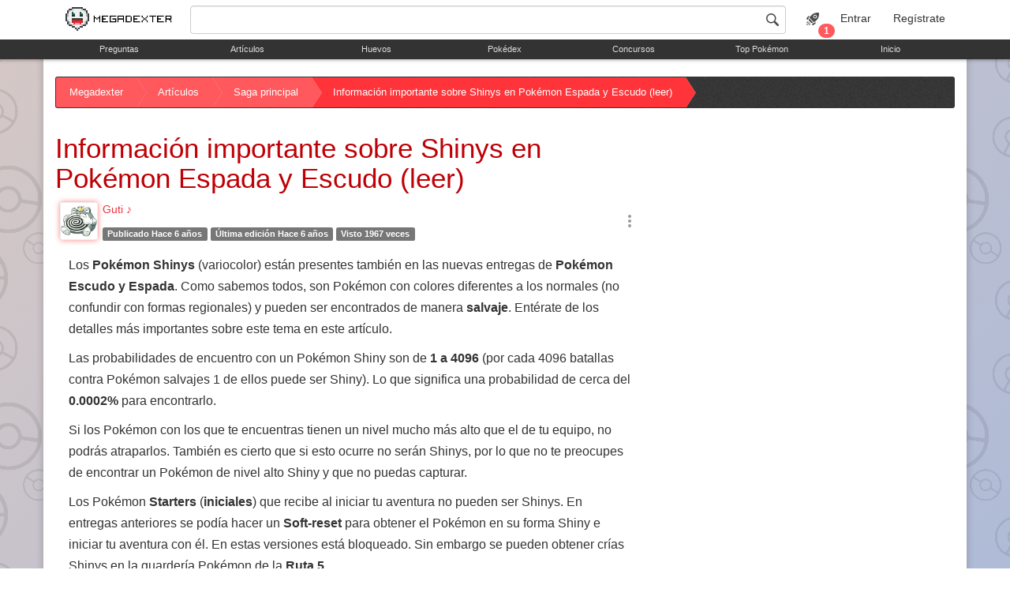

--- FILE ---
content_type: text/html; charset=UTF-8
request_url: https://megadexter.com/articulos/saga-principal/70/informacion-importante-sobre-shinys-en-pokemon-espada-y-escudo-leer
body_size: 44111
content:
<!DOCTYPE HTML>
<html lang="es">
	<head>
		

		<meta charset="utf-8" />
		<title>Información importante sobre Shinys en Pokémon Espada y Escudo (leer) :: Megadexter</title>
		<link rel="canonical" href="https://megadexter.com/t-70" />
		<meta name="description" content="Los Pokémon Shinys (variocolor) están presentes también en las nuevas entregas de Pokémon Escudo y Espada. Como sabemos todos, son Pokémon con colores diferentes a los normales (no confundir con formas regionales) y pueden ser enc..." />
		<meta name="keywords" content="pokemon,movimientos,habilidades,tipos,items,naturalezas,estrategias,guias,trucos,gamesharks,bayas,juegos pokemon,go,evolucion,historia,pokeball,pikachu,codigo qr,tienda,huevos,pokebox,codigos,foros,wifi,wi-fi,sol,luna,sol y luna,x,y,xy,alpha sapphire,omega ruby,oras,zafiro alfa,ruby omega,roza,esmeralda,rubi,zafiro,rojo,fuego,verde,hoja,azul,amarillo,rojo,perla,diamante,platino,colosseum,mundo misterioso,agua,fuego,planta,veneno,tierra,dragon,siniestro,volador,hada,acero,roca,lucha,fantasma,bicho,electrico,psiquico,hielo,normal," />
		<meta http-equiv="X-UA-Compatible" content="IE=edge" />
		<meta name="viewport" content="width=device-width, initial-scale=1, maximum-scale=1, user-scalable=0" />

				<!-- ICONS -->
		<meta name="application-name" content="Megadexter" />
		<link rel="manifest" href="https://megadexter.com/manifest.json?v=1.0.889" />

		<link rel="shortcut icon" type="image/x-icon" href="https://megadexter.com/uploads/icons/favicon-16x16.png?v=1.0.889" />
		<link rel="apple-touch-icon-precomposed" href="https://megadexter.com/uploads/icons/favicon-180x180.png?v=1.0.889" />
		<meta name="msapplication-TileImage" content="https://megadexter.com/uploads/icons/favicon-270x270.png?v=1.0.889" />
		<link rel="icon" sizes="size" href="https://megadexter.com/uploads/icons/favicon-16x16.png?v=1.0.889" />
		<link rel="icon" sizes="size" href="https://megadexter.com/uploads/icons/favicon-32x32.png?v=1.0.889" />
		<link rel="icon" sizes="size" href="https://megadexter.com/uploads/icons/favicon-36x36.png?v=1.0.889" />
		<link rel="icon" sizes="size" href="https://megadexter.com/uploads/icons/favicon-48x48.png?v=1.0.889" />
		<link rel="icon" sizes="size" href="https://megadexter.com/uploads/icons/favicon-57x57.png?v=1.0.889" />
		<link rel="icon" sizes="size" href="https://megadexter.com/uploads/icons/favicon-60x60.png?v=1.0.889" />
		<link rel="icon" sizes="size" href="https://megadexter.com/uploads/icons/favicon-72x72.png?v=1.0.889" />
		<link rel="icon" sizes="size" href="https://megadexter.com/uploads/icons/favicon-76x76.png?v=1.0.889" />
		<link rel="icon" sizes="size" href="https://megadexter.com/uploads/icons/favicon-96x96.png?v=1.0.889" />
		<link rel="icon" sizes="size" href="https://megadexter.com/uploads/icons/favicon-114x114.png?v=1.0.889" />
		<link rel="icon" sizes="size" href="https://megadexter.com/uploads/icons/favicon-120x120.png?v=1.0.889" />
		<link rel="icon" sizes="size" href="https://megadexter.com/uploads/icons/favicon-144x144.png?v=1.0.889" />
		<link rel="icon" sizes="size" href="https://megadexter.com/uploads/icons/favicon-150x150.png?v=1.0.889" />
		<link rel="icon" sizes="size" href="https://megadexter.com/uploads/icons/favicon-152x152.png?v=1.0.889" />
		<link rel="icon" sizes="size" href="https://megadexter.com/uploads/icons/favicon-180x180.png?v=1.0.889" />
		<link rel="icon" sizes="size" href="https://megadexter.com/uploads/icons/favicon-192x192.png?v=1.0.889" />
		<link rel="icon" sizes="size" href="https://megadexter.com/uploads/icons/favicon-256x256.png?v=1.0.889" />
		<link rel="icon" sizes="size" href="https://megadexter.com/uploads/icons/favicon-270x270.png?v=1.0.889" />
		<link rel="icon" sizes="size" href="https://megadexter.com/uploads/icons/favicon-310x310.png?v=1.0.889" />
		<link rel="icon" sizes="size" href="https://megadexter.com/uploads/icons/favicon-512x512.png?v=1.0.889" />

		<meta name="msapplication-TileColor" content="#ff585d" />
		<meta name="theme-color" content="#ff585d" />

		<!-- SHAREBAR -->

		<!-- FACEBOOK -->
		<meta property="og:locale" content="es_ES"/>
		<meta property="og:type" content="article" />
		<meta property="og:title" content="Información importante sobre Shinys en Pokémon Espada y Escudo (leer) :: Megadexter" />
		<meta property="og:description" content="Los Pokémon Shinys (variocolor) están presentes también en las nuevas entregas de Pokémon Escudo y Espada. Como sabemos todos, son Pokémon con colores diferentes a los normales (no confundir con formas regionales) y pueden ser enc..." />
		<meta property="og:image" content="https://i.pinimg.com/564x/eb/ed/dd/ebeddd128c6aae96d9f58b16662f16f2.jpg" />
		<meta property="og:url" content="https://megadexter.com/t-70" />

		<!-- TWITTER -->
		<meta name="twitter:title" content="Información importante sobre Shinys en Pokémon Espada y Escudo (leer) :: Megadexter" />
		<meta name="twitter:description" content="Los Pokémon Shinys (variocolor) están presentes también en las nuevas entregas de Pokémon Escudo y Espada. Como sabemos todos, son Pokémon con colores diferentes a los normales (no confundir con formas regionales) y pueden ser enc..." />
		<meta name="twitter:card" content="summary" />
		<meta name="twitter:image" content="https://i.pinimg.com/564x/eb/ed/dd/ebeddd128c6aae96d9f58b16662f16f2.jpg" />
		<meta name="twitter:url" content="https://megadexter.com/t-70">

		
		<!-- ### STYLESHEET ### -->
		<link rel="stylesheet" type="text/css" href="https://cdnjs.cloudflare.com/ajax/libs/animate.css/4.1.1/animate.min.css?v=1.0.889" />
		<link rel="stylesheet" type="text/css" href="https://assets.megadexter.com/ui/qwerty/assets/css/lobby.min.css?v=1.0.889" />
		<link rel="stylesheet" type="text/css" href="https://cdnjs.cloudflare.com/ajax/libs/twitter-bootstrap/3.4.1/css/bootstrap.min.css?v=1.0.889" />
		<link rel="stylesheet" type="text/css" href="https://assets.megadexter.com/ui/vanilla/assets/css/vanilla.css?v=1.0.889" />
		<link rel="stylesheet" type="text/css" href="https://assets.megadexter.com/modules/dex/assets/css/dex.stuff.css?v=1.0.889" />
		<link rel="stylesheet" type="text/css" href="https://assets.megadexter.com/modules/dex/assets/css/dex.color-themes.css?v=1.0.889" />
		<link rel="stylesheet" type="text/css" href="https://assets.megadexter.com/modules/accounts/assets/css/accounts.css?v=1.0.889" />
		<link rel="stylesheet" type="text/css" href="https://assets.megadexter.com/modules/articles/assets/css/articles.css?v=1.0.889" />
		<link rel="stylesheet" type="text/css" href="https://assets.megadexter.com/modules/search/assets/css/search.css?v=1.0.889" />
		<link rel="stylesheet" type="text/css" href="https://assets.megadexter.com/modules/missions/assets/css/missions.css?v=1.0.889" />
		<link rel="stylesheet" type="text/css" href="https://megadexter.com/dex/customization?wallpaper=&=1?v=1.0.889" />
		<link rel="stylesheet" type="text/css" href="https://assets.megadexter.com/modules/dex/assets/css/signup.css?v=1.0.889" />
		<link rel="stylesheet" type="text/css" href="https://assets.megadexter.com/modules/navigation/assets/css/navigation.css?v=1.0.889" />
		<link rel="stylesheet" type="text/css" href="https://assets.megadexter.com/modules/social/assets/css/sharebar.css?v=1.0.889" />
		



	</head>
	<body class="dex ">

		<!-- Google Tag Manager (noscript) --><noscript><iframe src="https://www.googletagmanager.com/ns.html?id=" height="0" width="0" style="display:none;visibility:hidden"></iframe></noscript><!-- End Google Tag Manager (noscript) -->

		<!-- ### NAVIGATION ### -->
		<nav id="vanilla-navigation" class="vanilla-layout vanilla-navigation-fixed compact-xs complete-sm">
			<div id="vanilla-navigation-top">
				<div class="container">
					<div class="compact-table complete-table middle text-center">
			<div class="compact-cell complete-cell">
				<div id="brand">
					<a class="nav-action" href="https://megadexter.com/" title="Megadexter">
						<span><img src="https://assets.megadexter.com/ui/vanilla/assets/favicons/icon.png" width="16" height="16" class="ploop" /></span>
						<span class="brand-name hidden-xs"><img src="https://assets.megadexter.com/ui/vanilla/assets/favicons/logo.png" width="100" alt="Megadexter" /></span>
					</a>
				</div>
			</div>
			<div class="compact-cell complete-cell complete-full"><div id="search">
	<form class="searchbox" action="https://megadexter.com/search" method="get">
		<input type="hidden" name="cx" value="partner-pub-3108293620625517:3548188164" />
		<input type="hidden" name="cof" value="FORID:10" />
		<input type="hidden" name="ie" value="UTF-8" />
		<input type="hidden" name="sa" value="Buscar" />
		<input type="text" class="form-control searchbox-input" name="q" placeholder="" title="" autocomplete="off" />
		<button type="submit" class="btn btn-transparent searchbox-submit" title="" />
			<span class="icon search"></span>
			<span class="sr-only"></span>
		</button>
		<div class="list-group searchbox-results">
			<button type="submit" class="list-group-item" title=""><span class="icon icon-sm google"></span> </button>
		</div>
	</form>
	<button id="search_button" title="" class="d-block d-md-none hidden-sm hidden-md hidden-lg nav-action">
		<span class="icon icon-xs search"></span><span class="sr-only"></span>
	</button>
</div>
</div>
			<div class="compact-cell complete-cell"></div>
			<div class="compact-cell complete-cell"><div id="missions" class="relative">
	<button id="missions_button" title="Misiones" class="nav-action">
		<span class="icon icon-xs missions"></span><span class="sr-only">Misiones</span><span class="badge badge-primary">1</span>
	</button>
</div></div>
			<div class="compact-cell complete-cell"></div>
			<div class="compact-cell complete-cell"></div>
			<div class="compact-cell complete-cell"><div id="profile" class="nowrap">
	<a href="https://megadexter.com/login" title="Entrar" class="nav-action">Entrar</a>
	<a href="https://megadexter.com/signup" title="Regístrate" class="nav-action">Regístrate</a>
</div></div></div>
				</div>
			</div>
			<div id="vanilla-navigation-middle">
				<div class="container">
					<ul class="nowrap compact-table complete-table justified"><li class="compact-cell complete-cell "><a href="https://megadexter.com/preguntas" title="Preguntas">Preguntas</a></li><li class="compact-cell complete-cell "><a href="https://megadexter.com/articulos" title="Artículos">Artículos</a></li><li class="compact-cell complete-cell "><a href="https://megadexter.com/huevos" title="Huevos">Huevos</a></li><li class="compact-cell complete-cell "><a href="https://megadexter.com/dex" title="Pokédex">Pokédex</a></li><li class="compact-cell complete-cell "><a href="https://megadexter.com/concursos" title="Concursos">Concursos</a></li><li class="compact-cell complete-cell "><a href="https://megadexter.com/top" title="Top Pokémon">Top Pokémon</a></li><li class="compact-cell complete-cell "><a href="https://megadexter.com/" title="Inicio">Inicio</a></li></ul>
				</div>
			</div>
		</nav>

		<!-- ### MAIN CONTENT ### -->
		<main class="container">
			
			<article id="article" class="row main-container" itemscope itemtype="http://schema.org/Article">

	<div class="col-xs-12">
		<div class="hidden-xs breadcrumb-special noisy"><div class="breadcrumb-container">
	<ul class="breadcrumb" vocab="https://schema.org/" typeof="BreadcrumbList">
		<li class="">
			<a href="https://megadexter.com/" title="https://megadexter.com/">
				<span>Megadexter</span>
			</a>
		</li>
		<li class="" property="itemListElement" typeof="ListItem">
			<a property="item" typeof="WebPage" href="https://megadexter.com/articulos" title="https://megadexter.com/articulos">
				<span property="name">Artículos</span>
				<!-- <meta itemprop="image" content="" /> -->
			</a>
			<meta property="position" content="2" />
		</li>
		<li class="" property="itemListElement" typeof="ListItem">
			<a property="item" typeof="WebPage" href="https://megadexter.com/articulos/saga-principal" title="https://megadexter.com/articulos/saga-principal">
				<span property="name">Saga principal</span>
				<!-- <meta itemprop="image" content="" /> -->
			</a>
			<meta property="position" content="3" />
		</li>
		<li class="active" property="itemListElement" typeof="ListItem">
			<a property="item" typeof="WebPage" href="https://megadexter.com/articulos/saga-principal/70/informacion-importante-sobre-shinys-en-pokemon-espada-y-escudo-leer" title="https://megadexter.com/articulos/saga-principal/70/informacion-importante-sobre-shinys-en-pokemon-espada-y-escudo-leer">
				<span property="name">Información importante sobre Shinys en Pokémon Espada y Escudo (leer)</span>
				<!-- <meta itemprop="image" content="" /> -->
			</a>
			<meta property="position" content="4" />
		</li>
	</ul>
</div></div>
	</div>

	<div class="col-xs-12 col-sm-8">
		<div class="heading">
			<header id="article-header" itemprop="headline">
				<h1 itemprop="name"><a href="https://megadexter.com/articulos/saga-principal/70/informacion-importante-sobre-shinys-en-pokemon-espada-y-escudo-leer" title="Información importante sobre Shinys en Pokémon Espada y Escudo (leer)">Información importante sobre Shinys en Pokémon Espada y Escudo (leer)</a></h1>
				<meta itemprop="image" itemtype="https://schema.org/ImageObject" content="https://i.pinimg.com/564x/eb/ed/dd/ebeddd128c6aae96d9f58b16662f16f2.jpg">
			</header>
			<div class="pable middle">
				<div class="pal full nowrap">
					<div itemprop="author" itemscope itemtype="http://schema.org/Person" class="pable">
						<div class="pal">
							<a rel="author" title="Perfil de Guti ♪" href="https://megadexter.com/perfil/GutBro">
								<img class="thumby admin-admin articles-moderator articles-moderator articles-moderator snippets-moderator snippets-moderator contests-mod" src="https://megadexter.com/uploads//accounts/full/1.jpg?t=1753155257" alt="Guti ♪" />
							</a>
						</div>
						<div class="pal full text-left">
							<p>
								<a itemprop="alternateName" rel="author" title="Perfil de Guti ♪" href="https://megadexter.com/perfil/GutBro" class="admin-admin articles-moderator articles-moderator articles-moderator snippets-moderator snippets-moderator contests-mod">
									Guti ♪
								</a>
							</p>
							<time class="label label-default" itemprop="datePublished" content="2019-11-17T22:38:21+00:00" title="Domingo 17 17UTC Noviembre 17UTC 2019 pm Domingopm21 10:38pm (UTC)" datetime="2019-11-17T22:38:21+00:00">Publicado Hace 6 años</time><br />
							<time class="label label-default" title="Domingo 17 17UTC Noviembre 17UTC 2019 pm Domingopm21 10:38pm (UTC)" datetime="2019-11-17T22:38:21+00:00">Última edición Hace 6 años</time><br />
							<span class="label label-default">Visto 1967 veces</span>
						</div>
					</div>
				</div>
				<div class="pal">
					<div class="dropdown">
						<button class="btn btn-transparent dropdown-toggle" type="button" id="article-options" data-toggle="dropdown" aria-haspopup="true" aria-expanded="false">
							<span class="dots"></span>
						</button>
						<ul class="dropdown-menu dropdown-menu-right" aria-labelledby="article-options">
							<li><a href="#" class="open-reporter" role="button" rel="button" data-activity_id="70" data-type="1" title="Reportar">Reportar</a></li>
						</ul>
					</div>
				</div>
			</div>
		</div>

		<div itemprop="articleBody" id="article-body">
			<p>Los <strong>Pokémon Shinys</strong> (variocolor) están presentes también en las nuevas entregas de <strong>Pokémon Escudo y Espada</strong>. Como sabemos todos, son Pokémon con colores diferentes a los normales (no confundir con formas regionales) y pueden ser encontrados de manera <strong>salvaje</strong>. Entérate de los detalles más importantes sobre este tema en este artículo.</p><p>Las probabilidades de encuentro con un Pokémon Shiny son de <strong>1 a 4096</strong> (por cada 4096 batallas contra Pokémon salvajes 1 de ellos puede ser Shiny). Lo que significa una probabilidad de cerca del <strong>0.0002%</strong> para encontrarlo.</p><p>Si los Pokémon con los que te encuentras tienen un nivel mucho más alto que el de tu equipo, no podrás atraparlos. También es cierto que si esto ocurre no serán Shinys, por lo que no te preocupes de encontrar un Pokémon de nivel alto Shiny y que no puedas capturar.</p><p>Los Pokémon <strong>Starters </strong>(<strong>iniciales</strong>) que recibe al iniciar tu aventura no pueden ser Shinys. En entregas anteriores se podía hacer un <strong>Soft-reset</strong> para obtener el Pokémon en su forma Shiny e iniciar tu aventura con él. En estas versiones está bloqueado. Sin embargo se pueden obtener crías Shinys en la guardería Pokémon de la <strong>Ruta 5</strong>.</p><p>Los Pokémon Shinys no lucen como Pokémon Shinys fuera de la batalla. Para poder descubrir si un Pokémon es o no Shiny será necesario entrar en batalla para descubrirlo, pues fuera de batalla, sus gráficos son los de un Pokémon normal.</p><p><div style="text-align: center;"><img class="lazyload" data-src="https://i.pinimg.com/564x/eb/ed/dd/ebeddd128c6aae96d9f58b16662f16f2.jpg" alt="" /></div></p><p></p><p></p><p></p>
		</div>
	</div>

	<div class="col-xs-12 col-sm-4"><!-- ADS DISABLED ON ADMIN CONFIG --></div>

	<!-- SIGN -->
	<footer class="col-xs-12 col-sm-8" id="article-footer">
		
	</footer>

	<div class="col-xs-12 col-sm-8" id="replies">
		<!-- REACTIONS -->
		<div class="article-sidebar-block">
			<form action="https://megadexter.com/api/articles/70/reactions/" method="post" class="axios-form reactions-form reactions-article">
				<button type="submit" name="reaction" value="like" class="react reaction like" title="Me gusta">
					<span class="reaction-icon like"></span>
					<span class="reaction-counter">0</span>
				</button>
				<button type="submit" name="reaction" value="love" class="react reaction love" title="Me encanta">
					<span class="reaction-icon love"></span>
					<span class="reaction-counter">1</span>
				</button>
				<button type="submit" name="reaction" value="haha" class="react reaction haha" title="Me divierte">
					<span class="reaction-icon haha"></span>
					<span class="reaction-counter">0</span>
				</button>
				<button type="submit" name="reaction" value="wow" class="react reaction wow" title="Me impresiona">
					<span class="reaction-icon wow"></span>
					<span class="reaction-counter">0</span>
				</button>
				<button type="submit" name="reaction" value="cry" class="react reaction cry" title="Me entristece">
					<span class="reaction-icon cry"></span>
					<span class="reaction-counter">0</span>
				</button>
				<button type="submit" name="reaction" value="angry" class="react reaction angry" title="Me enfada">
					<span class="reaction-icon angry"></span>
					<span class="reaction-counter">0</span>
				</button>
			</form>
		</div>

		<!-- SHAREBAR -->
		<div class="article-sidebar-block"><div id='sharebar-buttons'></div></div>

		<!-- REPLIES -->
		<header class="noisy">
			<h3>Respuestas <span class="text-muted">(3)</span></h3>
		</header>
		<div class="article-sidebar-block">
			<div class="panel panel-default">
	<div class="lobby-widget panel-body">
		<h3>Participa</h3>
		<div class="btn-group btn-group-justified btn-group-lg text-uppercase">
			<a class="btn btn-primary" href="https://megadexter.com/login" title="Inicia sesión">Inicia sesión</a>
			<a class="btn btn-primary" href="https://megadexter.com/signup" title="Regístrate">Regístrate</a>
		</div>
	</div>
</div>



			<div>
				<article class="reply" id="reply-162">
					<div class="pable middle">
						<div class="pow">
							<div class="pal">
								<a rel="author" title="Perfil de Eevee pro-Eevee" href="https://megadexter.com/perfil/Eevee">
									<img src="https://megadexter.com/uploads//accounts/full/6929.jpg?t=1592861594" alt="Eevee pro-Eevee" class="thumby " />
								</a>
							</div>
							<div class="pal full">
								<header>
									<a rel="author" title="Perfil de Eevee pro-Eevee" href="https://megadexter.com/perfil/Eevee" class="">Eevee pro-Eevee</a>
									<time datetime="2020-05-27T19:19:34+00:00" title="Miércoles 27 27UTC Mayo 27UTC 2020 pm Miércolespm34 7:19pm (UTC)">Hace 5 años</time>
								</header>
							</div>
							<div class="pal">
							</div>
						</div>
					</div>
					<div class="reply-body">Mu mu muuuuuuuuu intelesante </div>
					
					<form action="https://megadexter.com/api/articles/replies/162/reactions/" method="post" class="axios-form reactions-form">
						<button type="submit" name="reaction" value="like" class="react reaction like" title="Me gusta">
							<span class="reaction-icon like"></span>
							<span class="reaction-counter">0</span>
						</button>
					</form>
				</article>
				<article class="reply" id="reply-85">
					<div class="pable middle">
						<div class="pow">
							<div class="pal">
								<a rel="author" title="Perfil de Rodrigou12" href="https://megadexter.com/perfil/5059">
									<img src="https://megadexter.com/uploads//accounts/full/5059.jpg?t=1576528685" alt="Rodrigou12" class="thumby " />
								</a>
							</div>
							<div class="pal full">
								<header>
									<a rel="author" title="Perfil de Rodrigou12" href="https://megadexter.com/perfil/5059" class="">Rodrigou12</a>
									<time datetime="2019-12-15T18:07:54+00:00" title="Domingo 15 15UTC Diciembre 15UTC 2019 pm Domingopm54 6:07pm (UTC)">Hace 6 años</time>
								</header>
							</div>
							<div class="pal">
							</div>
						</div>
					</div>
					<div class="reply-body">Muy interesante</div>
					
					<form action="https://megadexter.com/api/articles/replies/85/reactions/" method="post" class="axios-form reactions-form">
						<button type="submit" name="reaction" value="like" class="react reaction like" title="Me gusta">
							<span class="reaction-icon like"></span>
							<span class="reaction-counter">1</span>
						</button>
					</form>
				</article>
				<article class="reply" id="reply-81">
					<div class="pable middle">
						<div class="pow">
							<div class="pal">
								<a rel="author" title="Perfil de Yo" href="https://megadexter.com/perfil/Yo">
									<img src="https://megadexter.com/uploads//accounts/full/4793.jpg?t=1614012997" alt="Yo" class="thumby " />
								</a>
							</div>
							<div class="pal full">
								<header>
									<a rel="author" title="Perfil de Yo" href="https://megadexter.com/perfil/Yo" class="">Yo</a>
									<time datetime="2019-11-19T21:00:48+00:00" title="Martes 19 19UTC Noviembre 19UTC 2019 pm Martespm48 9:00pm (UTC)">Hace 6 años</time>
								</header>
							</div>
							<div class="pal">
							</div>
						</div>
					</div>
					<div class="reply-body">COOOOOOOOOOOOOOOOOOOOLL</div>
					<footer class="reply-footer"><p>[Yo] ~(￣▽￣)~*</p><p>/Santi/ (〃￣︶￣)人(￣︶￣〃)</p><p><a target="_blank" href="https://www.gifsanimados.org/cat-pikachu-1432.htm"><img class="lazyload" data-src="https://www.gifsanimados.org/data/media/1432/pikachu-imagen-animada-0012.gif" alt="" /></a> <a target="_blank" href="https://www.gifsanimados.org/cat-pikachu-1432.htm"><img class="lazyload" data-src="https://www.gifsanimados.org/data/media/1432/pikachu-imagen-animada-0022.gif" alt="" /></a> <img class="lazyload" data-src="https://megadexter.com/uploads/dex/sprites/ani/normal-front/lucario.gif" alt="" /> <img class="lazyload" data-src="https://megadexter.com/uploads/dex/sprites/ani/normal-front/lycanrocmidnight.gif" alt="" /><img class="lazyload" data-src="https://projectpokemon.org/images/normal-sprite/zeraora-stand.gif" alt="" /></p><p></p></footer>
					<form action="https://megadexter.com/api/articles/replies/81/reactions/" method="post" class="axios-form reactions-form">
						<button type="submit" name="reaction" value="like" class="react reaction like" title="Me gusta">
							<span class="reaction-icon like"></span>
							<span class="reaction-counter">0</span>
						</button>
					</form>
				</article>

				<div class="text-center">
					<nav aria-label="Navegación">
	<ul class="pagination">
	</ul>
</nav>

				</div>
			</div>
		</div>
	</div>

	<div class="col-xs-12 col-sm-4"><!-- ADS DISABLED ON ADMIN CONFIG --></div>

</article>
		</main>

		<!-- ### FOOTER ### -->
		<footer class="footer noisy">
			<div class="container">
				<div>Copyright &copy; 2026 Megadexter</div>
				<ul class="footer-menu"><li><a class="" href="https://megadexter.com/sitio/acerca-de" title="Acerca de">Acerca de</a></li><li><a class="" href="https://megadexter.com/sitio/terminos-y-condiciones" title="Términos y condiciones">Términos y condiciones</a></li><li><a class="" href="https://megadexter.com/sitio/faq" title="Preguntas frecuentes">Preguntas frecuentes</a></li></ul>
				<div><a class="open-reporter" role="button" href="#" data-id="1" data-type="1">Reportar un fallo</a></div>
				<div>	<div itemscope itemtype="http://schema.org/Organization" class="same-as">
		<link itemprop="url" href="https://megadexter.com/" />
		<a href="https://facebook.com/1474976169410891" target="_blank" class="facebook" title="@1474976169410891 en Facebook" itemprop="sameAs">Facebook</a><a href="https://twitter.com/ClubMegadexter" target="_blank" class="twitter" title="@ClubMegadexter en Twitter" itemprop="sameAs">Twitter</a>
	</div>
</div>
				<div></div>
			</div>
		</footer>

		<button class="nav-addon btn btn-transparent btn-xs scroll-to-top" style="display:none"><span class="icon icon-lg up"></span></button>
		
		<!-- ### JAVASCRIPT ### -->
		<script type="text/javascript" src="https://cdnjs.cloudflare.com/ajax/libs/jquery/1.11.3/jquery.min.js?v=1.0.889"></script>
		<script type="text/javascript" src="https://cdnjs.cloudflare.com/ajax/libs/axios/1.6.8/axios.min.js?v=1.0.889"></script>
		<script type="text/javascript" src="https://cdnjs.cloudflare.com/ajax/libs/mustache.js/3.2.1/mustache.min.js?v=1.0.889"></script>
		<script type="text/javascript" src="https://assets.megadexter.com/ui/qwerty/assets/js/jquery.functions.js?v=1.0.889"></script>
		<script type="text/javascript" src="https://cdnjs.cloudflare.com/ajax/libs/twitter-bootstrap/3.4.1/js/bootstrap.min.js?v=1.0.889"></script>
		<script type="text/javascript" src="https://assets.megadexter.com/vendor/sceditor/minified/sceditor.min.js?v=1.0.889"></script>
		<script type="text/javascript" src="https://assets.megadexter.com/vendor/sceditor/minified/formats/bbcode.js?v=1.0.889"></script>
		<script type="text/javascript" src="https://assets.megadexter.com/vendor/sceditor/minified/languages/es.js?v=1.0.889"></script>
		<script type="text/javascript" src="https://assets.megadexter.com/modules/articles/assets/js/article-builder.js?v=1.0.889"></script>
		<script type="text/javascript" src="https://assets.megadexter.com/modules/search/assets/js/search.js?v=1.0.889"></script>
		<script type="text/javascript" src="https://assets.megadexter.com/modules/missions/assets/js/missions.js?v=1.0.889"></script>
		<script type="text/javascript" src="https://assets.megadexter.com/modules/reports/assets/js/reports.js?v=1.0.889"></script>
		<script type="text/javascript" src="https://assets.megadexter.com/modules/dex/assets/js/signup.js?v=1.0.889"></script>
		<script type="text/javascript" src="https://assets.megadexter.com/modules/navigation/assets/js/a2hs.js?v=1.0.889"></script>
		<script type="text/javascript" src="https://assets.megadexter.com/modules/social/assets/js/sharebar.js?v=1.0.889"></script>
		


		
			<!-- PREPARE QWERTY -->
			<script>window.site = {"dev":false,"url":"https:\/\/megadexter.com\/","main_template":"vanilla","name":"Megadexter","description":"Megadexter es el lugar en donde se re\u00fanen los entrenadores Pok\u00e9mon.","charset":"utf-8","lang":"es","color":"#E94942","version":"1.0.889","keywords":["pokemon","movimientos","habilidades","tipos","items","naturalezas","estrategias","guias","trucos","gamesharks","bayas","juegos pokemon","go","evolucion","historia","pokeball","pikachu","codigo qr","tienda","huevos","pokebox","codigos","foros","wifi","wi-fi","sol","luna","sol y luna","x","y","xy","alpha sapphire","omega ruby","oras","zafiro alfa","ruby omega","roza","esmeralda","rubi","zafiro","rojo","fuego","verde","hoja","azul","amarillo","rojo","perla","diamante","platino","colosseum","mundo misterioso","agua","fuego","planta","veneno","tierra","dragon","siniestro","volador","hada","acero","roca","lucha","fantasma","bicho","electrico","psiquico","hielo","normal"],"date":{"complete":"l j de F de Y a las g:ia (e)","readable":"l j\/M\/Y g:ia"},"bootstrap":3,"module_list":["design","lobby","accounts","analytics","captcha","contests","fc","friends","missions","navigation","pages","rating","shop","sitemap","social","unitforads","admin","snippets","dex","index","qna","articles","eggs","reports","search","notifications","inbox","top","box","whosthat"],"assets":"https:\/\/assets.megadexter.com\/","uploads":"https:\/\/megadexter.com\/uploads\/","internal_uploads":"\/home\/vilmario\/megadexter\/uploads\/","display_errors":true,"mainteinance":false,"mainteinance_msg":"Ya vuelvo"};</script>
			<script>window.current = {"title":"Informaci\u00f3n importante sobre Shinys en Pok\u00e9mon Espada y Escudo (leer)","description":"Los Pok\u00e9mon Shinys (variocolor) est\u00e1n presentes tambi\u00e9n en las nuevas entregas de Pok\u00e9mon Escudo y Espada. Como sabemos todos, son Pok\u00e9mon con colores diferentes a los normales (no confundir con formas regionales) y pueden ser enc...","image":"https:\/\/i.pinimg.com\/564x\/eb\/ed\/dd\/ebeddd128c6aae96d9f58b16662f16f2.jpg","canonical":"https:\/\/megadexter.com\/t-70","keywords":["articulos","foros","comunidad","club","entrenadores","encuentros pokemon","batallas pokemon","ayuda pokemon","rese\u00f1as","guias","descargas"]};</script>
		
			<script>window.viewer = {"id":0,"name":"Visitante","photo":"https:\/\/megadexter.com\/uploads\/\/accounts\/full\/0.png","public_url":"https:\/\/megadexter.com\/perfil\/0","logged_in":false};</script>
		
<script>$(e=>window.ArticleBuilder = new articleBuilder({"categories":[{"id":15,"api_url":"https:\/\/megadexter.com\/api\/articles\/categories\/15\/","public_url":"https:\/\/megadexter.com\/articulos\/sitio","parent_id":0,"url":"sitio","level":1,"name":"Sitio","description":"Noticias y actualizaciones del sitio","keywords":[],"count":1,"sub":[{"id":16,"api_url":"https:\/\/megadexter.com\/api\/articles\/categories\/16\/","public_url":"https:\/\/megadexter.com\/articulos\/comunicados-","parent_id":15,"url":"comunicados-","level":2,"name":"Comunicados oficiales","description":"Noticias y actualizaciones del sitio. Solo moderadores y administradores pueden publicar.","keywords":[],"count":13},{"id":14,"api_url":"https:\/\/megadexter.com\/api\/articles\/categories\/14\/","public_url":"https:\/\/megadexter.com\/articulos\/acerca-del-sitio","parent_id":15,"url":"acerca-del-sitio","level":2,"name":"Acerca del sitio","description":"Cuestiones t\u00e9cnicas acerca del uso del sitio, reglas, sanciones, premios y dem\u00e1s","keywords":[],"count":20},{"id":8,"api_url":"https:\/\/megadexter.com\/api\/articles\/categories\/8\/","public_url":"https:\/\/megadexter.com\/articulos\/discusion-general","parent_id":15,"url":"discusion-general","level":2,"name":"Discusi\u00f3n General","description":"Discusi\u00f3n general","keywords":[],"count":35},{"id":19,"api_url":"https:\/\/megadexter.com\/api\/articles\/categories\/19\/","public_url":"https:\/\/megadexter.com\/articulos\/concursos","parent_id":15,"url":"concursos","level":2,"name":"Concursos","description":"Aqu\u00ed se llevan a cabo todos los concursos oficiales y no oficiales de Megadexter, los premios, reglas y participantes se detallan en cada art\u00edculo. Se requiere previa autorizaci\u00f3n de un administrador o moderador para poder abrir un concurso nuevo.","keywords":[],"count":16}]},{"id":17,"api_url":"https:\/\/megadexter.com\/api\/articles\/categories\/17\/","public_url":"https:\/\/megadexter.com\/articulos\/videojuegos","parent_id":0,"url":"videojuegos","level":1,"name":"Videojuegos","description":"Noticias sobre lanzamientos de juegos oficiales, anime, cartas, etc.","keywords":[],"count":7,"sub":[{"id":18,"api_url":"https:\/\/megadexter.com\/api\/articles\/categories\/18\/","public_url":"https:\/\/megadexter.com\/articulos\/saga-principal","parent_id":17,"url":"saga-principal","level":2,"name":"Saga principal","description":"Noticias sobre lanzamiento de juegos oficiales Pok\u00e9mon","keywords":[],"count":50},{"id":23,"api_url":"https:\/\/megadexter.com\/api\/articles\/categories\/23\/","public_url":"https:\/\/megadexter.com\/articulos\/gameplays","parent_id":17,"url":"gameplays","level":2,"name":"Gameplays","description":"\u00bfTe gusta compartir tu experiencia en los videojuegos de Pok\u00e9mon? Puedes hacerlo desde esta categor\u00eda","keywords":[],"count":35},{"id":22,"api_url":"https:\/\/megadexter.com\/api\/articles\/categories\/22\/","public_url":"https:\/\/megadexter.com\/articulos\/analisis","parent_id":17,"url":"analisis","level":2,"name":"An\u00e1lisis de Pok\u00e9mon","description":"\u00bfTe gustar\u00eda a\u00f1adir informaci\u00f3n adicional a la que viene en la Pok\u00e9dex? Crea tu art\u00edculo aqu\u00ed.","keywords":[],"count":112},{"id":24,"api_url":"https:\/\/megadexter.com\/api\/articles\/categories\/24\/","public_url":"https:\/\/megadexter.com\/articulos\/tutoriales-guias","parent_id":17,"url":"tutoriales-guias","level":2,"name":"Tutoriales y gu\u00edas","description":"\u00bfQuieres compartir alg\u00fan truco para pasarte una misi\u00f3n importante y dif\u00edcil? Hazlo en esta secci\u00f3n","keywords":[],"count":4}]},{"id":20,"api_url":"https:\/\/megadexter.com\/api\/articles\/categories\/20\/","public_url":"https:\/\/megadexter.com\/articulos\/anime","parent_id":0,"url":"anime","level":1,"name":"Anim\u00e9","description":"Discusiones acerca del Anim\u00e9 de Pok\u00e9mon","keywords":[],"count":0,"sub":[{"id":21,"api_url":"https:\/\/megadexter.com\/api\/articles\/categories\/21\/","public_url":"https:\/\/megadexter.com\/articulos\/anime-saga-principal","parent_id":20,"url":"anime-saga-principal","level":2,"name":"Saga principal","description":"Discusiones sobre la saga principal del anime Pok\u00e9mon","keywords":[],"count":11}]},{"id":9,"api_url":"https:\/\/megadexter.com\/api\/articles\/categories\/9\/","public_url":"https:\/\/megadexter.com\/articulos\/competitivo","parent_id":0,"url":"competitivo","level":1,"name":"Competitivo","description":"","keywords":[],"count":2,"sub":[{"id":10,"api_url":"https:\/\/megadexter.com\/api\/articles\/categories\/10\/","public_url":"https:\/\/megadexter.com\/articulos\/estrategias","parent_id":9,"url":"estrategias","level":2,"name":"Estrategias","description":"\u00bfTe gustar\u00eda conocer una estrategia para un Pok\u00e9mon espec\u00edfico? \u00bfTienes las habilidades para crear buenos equipos? \u00a1Aqu\u00ed est\u00e1 tu zona!","keywords":[],"count":49},{"id":11,"api_url":"https:\/\/megadexter.com\/api\/articles\/categories\/11\/","public_url":"https:\/\/megadexter.com\/articulos\/equipos","parent_id":9,"url":"equipos","level":2,"name":"Califica mi equipo","description":"\u00bfTienes un buen equipo, pero sientes que le falta algo? \u00a1Entra aqu\u00ed y deja que los mejores entrenadores lo eval\u00faen y te den sus mejores consejos!","keywords":[],"count":50},{"id":12,"api_url":"https:\/\/megadexter.com\/api\/articles\/categories\/12\/","public_url":"https:\/\/megadexter.com\/articulos\/preguntas-competitivo","parent_id":9,"url":"preguntas-competitivo","level":2,"name":"Preguntas","description":"Preguntas acerca del mundo competitivo","keywords":[],"count":15}]},{"id":1,"api_url":"https:\/\/megadexter.com\/api\/articles\/categories\/1\/","public_url":"https:\/\/megadexter.com\/articulos\/rom-hacking","parent_id":0,"url":"rom-hacking","level":1,"name":"Rom Hacking","description":"","keywords":[],"count":1,"sub":[{"id":2,"api_url":"https:\/\/megadexter.com\/api\/articles\/categories\/2\/","public_url":"https:\/\/megadexter.com\/articulos\/proyectos","parent_id":1,"url":"proyectos","level":2,"name":"Proyectos","description":"\u00a1Publica aqu\u00ed tu proyecto como Rom-Hacker!","keywords":[],"count":32},{"id":7,"api_url":"https:\/\/megadexter.com\/api\/articles\/categories\/7\/","public_url":"https:\/\/megadexter.com\/articulos\/preguntas-romhacking","parent_id":1,"url":"preguntas-romhacking","level":2,"name":"Preguntas","description":"Preguntas generales acerca del Rom-Hacking","keywords":[],"count":9},{"id":6,"api_url":"https:\/\/megadexter.com\/api\/articles\/categories\/6\/","public_url":"https:\/\/megadexter.com\/articulos\/tutoriales","parent_id":1,"url":"tutoriales","level":2,"name":"Tutoriales","description":"Aqu\u00ed encontrar\u00e1s los tutoriales que necesitas para tu proyecto como Rom-hacker. C\u00f3mo insertar gr\u00e1ficos, sprites, mapas, scripts y mucho m\u00e1s. ","keywords":[],"count":8},{"id":3,"api_url":"https:\/\/megadexter.com\/api\/articles\/categories\/3\/","public_url":"https:\/\/megadexter.com\/articulos\/graficos","parent_id":1,"url":"graficos","level":2,"name":"Gr\u00e1ficos","description":"Todos los gr\u00e1ficos que necesitas para tu proyecto est\u00e1n aqu\u00ed.","keywords":[],"count":1},{"id":4,"api_url":"https:\/\/megadexter.com\/api\/articles\/categories\/4\/","public_url":"https:\/\/megadexter.com\/articulos\/herramientas","parent_id":1,"url":"herramientas","level":2,"name":"Herramientas","description":"Aqu\u00ed encontrar\u00e1s las herramientas para la edici\u00f3n de roms, modificaci\u00f3n de graficos, scripts, mapas, etc.","keywords":[],"count":3},{"id":5,"api_url":"https:\/\/megadexter.com\/api\/articles\/categories\/5\/","public_url":"https:\/\/megadexter.com\/articulos\/recursos","parent_id":1,"url":"recursos","level":2,"name":"Recursos","description":"Colecci\u00f3n de recursos imprescindibles para desarrollar tu proyecto Rom-Hack","keywords":[],"count":3}]},{"id":0,"api_url":"https:\/\/megadexter.com\/api\/articles\/categories\/0\/","public_url":"https:\/\/megadexter.com\/articulos\/","parent_id":0,"url":"","level":1,"name":"Sin categor\u00eda","description":"Art\u00edculos que no se pueden clasificar en ning\u00fan otro apartado","keywords":[],"count":0,"sub":[{"id":15,"api_url":"https:\/\/megadexter.com\/api\/articles\/categories\/15\/","public_url":"https:\/\/megadexter.com\/articulos\/sitio","parent_id":0,"url":"sitio","level":1,"name":"Sitio","description":"Noticias y actualizaciones del sitio","keywords":[],"count":1},{"id":17,"api_url":"https:\/\/megadexter.com\/api\/articles\/categories\/17\/","public_url":"https:\/\/megadexter.com\/articulos\/videojuegos","parent_id":0,"url":"videojuegos","level":1,"name":"Videojuegos","description":"Noticias sobre lanzamientos de juegos oficiales, anime, cartas, etc.","keywords":[],"count":7},{"id":20,"api_url":"https:\/\/megadexter.com\/api\/articles\/categories\/20\/","public_url":"https:\/\/megadexter.com\/articulos\/anime","parent_id":0,"url":"anime","level":1,"name":"Anim\u00e9","description":"Discusiones acerca del Anim\u00e9 de Pok\u00e9mon","keywords":[],"count":0},{"id":9,"api_url":"https:\/\/megadexter.com\/api\/articles\/categories\/9\/","public_url":"https:\/\/megadexter.com\/articulos\/competitivo","parent_id":0,"url":"competitivo","level":1,"name":"Competitivo","description":"","keywords":[],"count":2},{"id":1,"api_url":"https:\/\/megadexter.com\/api\/articles\/categories\/1\/","public_url":"https:\/\/megadexter.com\/articulos\/rom-hacking","parent_id":0,"url":"rom-hacking","level":1,"name":"Rom Hacking","description":"","keywords":[],"count":1},{"id":13,"api_url":"https:\/\/megadexter.com\/api\/articles\/categories\/13\/","public_url":"https:\/\/megadexter.com\/articulos\/off-topic","parent_id":0,"url":"off-topic","level":2,"name":"Off topic","description":"Temas que no caben en otra categor\u00eda","keywords":[],"count":130},{"id":25,"api_url":"https:\/\/megadexter.com\/api\/articles\/categories\/25\/","public_url":"https:\/\/megadexter.com\/articulos\/humor","parent_id":0,"url":"humor","level":2,"name":"Humor","description":"\u00a1Crea art\u00edculos sobre memes, an\u00e9cdotas, historias, chistes y dem\u00e1s!","keywords":[],"count":18},{"id":26,"api_url":"https:\/\/megadexter.com\/api\/articles\/categories\/26\/","public_url":"https:\/\/megadexter.com\/articulos\/infonoticias","parent_id":0,"url":"infonoticias","level":2,"name":"Noticias","description":"Encontraras comunicados oficiales de los juegos \"principales\" de la saga. As\u00ed como recomendaciones, consejos y estrategias; otorgadas por la trinidad administrativa.  ","keywords":[],"count":4},{"id":0,"api_url":"https:\/\/megadexter.com\/api\/articles\/categories\/0\/","public_url":"https:\/\/megadexter.com\/articulos\/","parent_id":0,"url":"","level":1,"name":"Sin categor\u00eda","description":"Art\u00edculos que no se pueden clasificar en ning\u00fan otro apartado","keywords":[],"count":0}]}],"api_urls":{"articles":"https:\/\/megadexter.com\/api\/articles\/","replies":"https:\/\/megadexter.com\/api\/articles\/replies\/"},"style":"https:\/\/assets.megadexter.com\/vendor\/bootstrap3.4.1\/bootstrap.min.css","emojis":"https:\/\/assets.megadexter.com\/vendor\/____editor\/","lang":{"edit_article_title":"Editar art\u00edculo","edit_reply_title":"Editar respuesta","continue":"Continuar","title_label":"T\u00edtulo","title_article":"T\u00edtulo del art\u00edculo","category_label":"Categor\u00eda","reply_label":"Respuesta","show_all":"Mostrar todo"}}));</script>

<script>$(e=>window.Search = new search({"api_url":"https:\/\/megadexter.com\/api\/search\/"}));</script>

<script>$(e=>window.Missions = new missions({"api_url":"https:\/\/megadexter.com\/api\/missions\/"}));</script>

<script>$(e=>window.Reports = new reports({"api_url":"https:\/\/megadexter.com\/api\/reports\/"}));</script>

					<!-- Google Analytics -->
					<script>(function(i,s,o,g,r,a,m){i['GoogleAnalyticsObject']=r;i[r]=i[r]||function(){(i[r].q=i[r].q||[]).push(arguments)},i[r].l=1*new Date();a=s.createElement(o),m=s.getElementsByTagName(o)[0];a.async=1;a.src=g;m.parentNode.insertBefore(a,m)})(window,document,'script','https://www.google-analytics.com/analytics.js','ga');ga('create', 'UA-74611400-3', 'auto');ga('send', 'pageview');</script>
					<!-- End Google Analytics -->

				
				<!-- Google Tag Manager -->
				<script>(function(w,d,s,l,i){w[l]=w[l]||[];w[l].push({'gtm.start':new Date().getTime(),event:'gtm.js'});var f=d.getElementsByTagName(s)[0],j=d.createElement(s),dl=l!='dataLayer'?'&l='+l:'';j.async=true;j.src='https://www.googletagmanager.com/gtm.js?id='+i+dl;f.parentNode.insertBefore(j,f);})(window,document,'script','dataLayer','GTM-5J23XC9');</script>
				<!-- End Google Tag Manager -->

			
<script>$(e=>(typeof window.Signup == "undefined") && (window.Signup = new signup({"final_form":"https:\/\/megadexter.com\/api\/signup_form\/","redirect":"https:\/\/megadexter.com\/activate","login_url":"https:\/\/megadexter.com\/login","signup_url":"https:\/\/megadexter.com\/signup"})));</script>
			<!-- SCROLL WIDGET -->
			<script>isMobile() && $(window).scroll(e=>$(".scroll-to-top").fadeToggle($(window).scrollTop() >= 1000));</script>
		
<script>$(e=>window.A2hs = new a2hs());</script>

<script>$(e=>window.Sharebar = new sharebar({"platforms":{"facebook":true,"twitter":true,"linkedin":false,"whatsapp":true,"messenger":true,"url":true}}));</script>
			<!-- VIBRATION WIDGET -->
			<script>$(e=>$(document).on("click", ":input:not('#snippet-requester'), .snippet .like-button, .snippet .reply-button, .snippet .poll-button, #article .reaction", e=>navigator.vibrate && navigator.vibrate(Number(50) || 50)))</script>
		
		

	</body>
</html>

--- FILE ---
content_type: text/css
request_url: https://assets.megadexter.com/ui/qwerty/assets/css/lobby.min.css?v=1.0.889
body_size: 58179
content:
@charset "UTF-8";
@font-face {
  font-family: "Roboto Condensed";
  font-style: normal;
  font-weight: 400;
}
* {
  outline: none;
}

h1, h2, h3, h4, h5, h6, h7, button, input[type=submit], .btn {
  font-family: "Roboto Condensed", "Calibri", "Arial", "Helvetica", "Verdana", sans-serif;
}

a {
  cursor: pointer;
}

.label {
  display: inline-block;
}

.thumbnail h3, .thumbnail h4 {
  margin: 0.2em 0;
}

.highlight {
  background: orange;
  color: white;
}

.badge {
  padding: 4px 7px;
  font-weight: normal;
}
.badge.badge-primary {
  background-color: rgb(51, 122, 183);
}
.badge.badge-success {
  background-color: rgb(92, 184, 92);
}
.badge.badge-info {
  background-color: rgb(91, 192, 222);
}
.badge.badge-warning {
  background-color: rgb(240, 173, 78);
}
.badge.badge-danger {
  background-color: rgb(217, 83, 79);
}
.badge.badge-white {
  background-color: white;
  color: #333;
  box-shadow: inset 3px 1px 3px #ccc;
}
.badge.badge-black {
  background-color: #333;
}

.modal-header .close {
  padding: 9px 15px;
  margin: -12px -13px;
}

ul.pagination {
  margin: 0;
}
ul.pagination li a {
  color: #333;
}

.dropdown-menu {
  -webkit-box-shadow: 0 4px 8px -1px rgba(0, 0, 0, 0.3);
  box-shadow: 0 4px 8px -1px rgba(0, 0, 0, 0.3);
}
.progress {
  display: block;
  border-radius: 3px;
  box-shadow: 0 0 2px rgba(0, 0, 0, 0.5);
  margin: 3px;
  background: rgba(255, 255, 255, 0.1);
}
.progress > .progress-bar {
  text-shadow: 0px 1px 0px rgba(0, 0, 0, 0.3);
  min-width: 1.7em;
  text-align: left;
  padding-left: 0.5em;
  min-height: 100%;
}

@media (max-width: 767px) {
  .jumbotron h1, .jumbotron h2, .jumbotron h3, .jumbotron h4 {
    margin: 2px auto;
  }
  .jumbotron p {
    font-size: 16px;
  }
}
.dark-mode .panel {
  background-color: #202020;
  border-color: #333333;
  color: #ddd;
}
.dark-mode .form-control {
  background-color: #202020;
  border-color: #333333;
  color: #ddd;
  border-color: #373737;
}
.dark-mode .form-control:hover {
  background-color: #181818;
}
.dark-mode .btn.btn-default {
  background-color: #202020;
  border-color: #333333;
  color: #ddd;
}
.dark-mode .btn.btn-default:hover {
  background-color: #181818;
}
.dark-mode ul.pagination li a {
  background-color: #202020;
  border-color: #333333;
  color: #ddd;
}
.dark-mode ul.pagination li a:hover {
  background-color: #181818;
}
.dark-mode .list-group .list-group-item {
  background-color: #202020;
  border-color: #333333;
  color: #ddd;
}
.dark-mode .list-group .list-group-item:hover {
  background-color: #181818;
}
.dark-mode .jumbotron {
  background-color: #181818;
}
.dark-mode .thumbnail {
  background-color: #202020;
  border-color: #333333;
  color: #ddd;
}
.dark-mode .thumbnail .caption {
  color: #ddd;
}
.dark-mode .modal-content {
  background-color: #202020;
  border-color: #333333;
  color: #ddd;
}
.dark-mode .modal-content .modal-header, .dark-mode .modal-content .modal-footer {
  border-color: #373737;
}
.dark-mode .close {
  color: #ddd;
  opacity: 0.8;
}
.dark-mode .table-striped > tbody > tr:nth-of-type(2n+1) {
  background-color: #181818;
}
.dark-mode a.list-group-item .list-group-item-heading {
  color: #ddd;
}
.dark-mode .dropdown-menu {
  background-color: #202020;
  border-color: #333333;
  color: #ddd;
}
.dark-mode .dropdown-menu a {
  color: #ddd;
}
.dark-mode .dropdown-menu a:hover, .dark-mode .dropdown-menu a:focus {
  background-color: #202020;
}
.dark-mode .dropdown-menu .divider {
  background-color: #333333;
}
.dark-mode hr {
  border-top-color: #333333;
}
.dark-mode .table > tbody > tr > td, .dark-mode .table > tbody > tr > th, .dark-mode .table > thead > tr > td, .dark-mode .table > thead > tr > th, .dark-mode .table > tfoot > tr > td, .dark-mode .table > tfoot > tr > th {
  border-top-color: #373737;
}

main.container, main.container-fluid {
  background: white;
  box-shadow: 0 0 10px 0px rgba(0, 0, 0, 0.2);
  min-height: 100vh;
  padding-bottom: 15px;
}
main.container:before, main.container-fluid:before {
  content: "";
  display: block;
  height: 85px;
}

footer.footer {
  text-align: center;
  padding: 12px;
  font-size: 0.9em;
  background-color: #333;
  color: #ccc;
}
footer.footer a {
  display: inline-block;
  padding: 3px 4px;
  color: #ddd;
  text-decoration: underline;
}
footer.footer a:hover {
  color: #eee;
  text-decoration: none;
}
footer.footer p {
  padding: 0;
  margin: 0;
}
footer.footer .footer-menu {
  display: block;
  list-style: none;
  padding: 0;
  margin: 0;
}
footer.footer .footer-menu li {
  padding: 0;
  margin: 0;
  list-style: none;
  display: inline-block;
}

.dark-mode footer.footer {
  background-color: #181818;
}

.noisy {
  background-color: #333;
  background-image: url("../bg/noisy.png");
}

.dark-mode .noisy {
  background-color: #181818;
}

.textured {
  background-color: #333;
  background-image: url("../bg/textured.png");
}

.lobby-slider > *:not(:first-child) {
  display: none;
}

.overflow-wrapper {
  overflow-x: scroll;
  position: relative;
}
.overflow-wrapper > div {
  white-space: nowrap;
}

body.walking-ants .nest, .walking-ants.nest {
  border-style: dashed;
  border-color: black;
  -moz-border-image: url(../bg/placeholder.gif) 1 repeat;
  -webkit-border-image: url(../bg/placeholder.gif) 1 repeat;
  -o-border-image: url(../bg/placeholder.gif) 1 repeat;
  border-image: url(../bg/placeholder.gif) 1 repeat;
}

.nest {
  background-size: cover;
  background-position: center center;
  background-repeat: no-repeat;
}

.card .table {
  margin: 0;
}

.help-block {
  color: #888;
  font-size: 0.9em;
}

.btn {
  position: relative;
  overflow: hidden;
  padding-left: 15px;
  padding-right: 15px;
}
.btn:not(a):not(button):not(label):not(input) {
  cursor: default;
}
.btn.btn-transparent, .btn.btn-transparent:hover, .btn.btn-transparent:active, .btn.btn-transparent:focus, .btn.btn-transparent:focus:active {
  background: none;
  border: none !important;
  box-shadow: none;
}
.btn.btn-default {
  border-color: rgba(0, 0, 0, 0.15);
}
.btn.btn-primary {
  color: white;
  border: 1px solid rgba(0, 0, 0, 0.1);
}
.btn.btn-responsive {
  padding: 1px 5px;
  font-size: 12px;
  line-height: 1.5;
  border-radius: 3px;
}
@media (min-width: 768px) {
  .btn.btn-responsive {
    padding: 5px 10px;
    font-size: 12px;
    line-height: 1.5;
    border-radius: 3px;
  }
}
@media (min-width: 992px) {
  .btn.btn-responsive {
    padding: 6px 12px;
    font-size: 14px;
    line-height: 1.42857143;
    border-radius: 4px;
  }
}
@media (min-width: 1200px) {
  .btn.btn-responsive {
    padding: 10px 16px;
    font-size: 18px;
    line-height: 1.3333333;
    border-radius: 6px;
  }
}

.dark-mode .btn .icon.invert {
  filter: invert(1);
}

.btn .caret {
  position: absolute;
  top: 0;
  bottom: 0;
  right: 0;
  margin: auto 7px;
}

.caret.caret-xs {
  margin: 11px 0 7px;
}

.dots {
  display: inline-block;
  margin: 15px auto;
  padding: 6px 10px;
  background: #fff;
  border: 1px solid rgba(0, 0, 0, 0.2);
  border-radius: 3px;
  cursor: pointer;
}
.dots > span {
  display: inline-block;
  width: 5px;
  height: 5px;
  background: rgba(255, 255, 255, 0.5);
  border: 1px solid rgba(0, 0, 0, 0.3);
  border-radius: 500px;
  margin: 0 5px;
}
.dots.loading > span {
  animation: dot-shine 1.5s infinite;
}
.dots.loading > span:nth-child(1) {
  animation-delay: 0.3s;
}
.dots.loading > span:nth-child(2) {
  animation-delay: 0.6s;
}
.dots.loading > span:nth-child(3) {
  animation-delay: 0.9s;
}
.dots.loading > span:nth-child(4) {
  animation-delay: 1.2s;
}
.dots.loading > span:nth-child(5) {
  animation-delay: 1.5s;
}

@keyframes dot-shine {
  0% {
    background: silver;
  }
  100% {
    background: white;
  }
}
.dots {
  border: none !important;
  padding: 2px;
  border-radius: 50px;
  background: #999;
  position: relative;
  display: block;
  overflow: initial;
}
.dots:before, .dots:after {
  content: "";
  display: block;
  padding: 2px;
  border-radius: 50px;
  background: #999;
  position: absolute;
  width: 0px;
  height: 0px;
  top: 0;
  left: 0;
}
.dots:before {
  top: -6px;
}
.dots:after {
  top: 6px;
}

.btn .dots {
  margin: 5px !important;
}

.alert {
  color: #fff;
  text-shadow: 1px 1px 2px rgba(0, 0, 0, 0.3);
}
.alert [data-notify=progressbar] {
  background: transparent !important;
  height: 2px !important;
  border-radius: none !important;
}
.alert [data-notify=title] {
  display: block;
}
.alert a, .alert a.alert-link {
  color: #fff;
}
.alert.alert-info {
  color: #fff;
  background-color: #92c1e9;
  border-color: #85bae6;
}
.alert.alert-danger {
  color: #fff;
  background-color: #ff585d;
  border-color: #ff494e;
}
.alert.alert-warning {
  color: #fff;
  background-color: #efbe7d;
  border-color: #edb76f;
}
.alert.alert-success {
  color: #fff;
  background-color: #71cc98;
  border-color: #66c890;
}

@font-face {
  font-family: "Roboto Condensed";
  font-style: normal;
  font-weight: 400;
}
.form a:focus, .form a:active:focus {
  outline: 1px dotted;
}

select.form-control:not([multiple]) {
  cursor: pointer;
  -moz-appearance: none;
  -webkit-appearance: none;
  background-image: url("data:image/svg+xml,%3C%3Fxml version='1.0' encoding='iso-8859-1'%3F%3E%3C!DOCTYPE svg PUBLIC '-//W3C//DTD SVG 1.1//EN' 'http://www.w3.org/Graphics/SVG/1.1/DTD/svg11.dtd'%3E%3Csvg version='1.1' xmlns='http://www.w3.org/2000/svg' xmlns:xlink='http://www.w3.org/1999/xlink' x='0px' y='0px' width='401.998px' height='401.998px' viewBox='0 0 401.998 401.998' xml:space='preserve' fill='%23666'%3E%3Cg%3E%3Cpath d='M73.092,164.452h255.813c4.949,0,9.233-1.807,12.848-5.424c3.613-3.616,5.427-7.898,5.427-12.847 c0-4.949-1.813-9.229-5.427-12.85L213.846,5.424C210.232,1.812,205.951,0,200.999,0s-9.233,1.812-12.85,5.424L60.242,133.331 c-3.617,3.617-5.424,7.901-5.424,12.85c0,4.948,1.807,9.231,5.424,12.847C63.863,162.645,68.144,164.452,73.092,164.452z'/%3E%3Cpath d='M328.905,237.549H73.092c-4.952,0-9.233,1.808-12.85,5.421c-3.617,3.617-5.424,7.898-5.424,12.847 c0,4.949,1.807,9.233,5.424,12.848L188.149,396.57c3.621,3.617,7.902,5.428,12.85,5.428s9.233-1.811,12.847-5.428l127.907-127.906 c3.613-3.614,5.427-7.898,5.427-12.848c0-4.948-1.813-9.229-5.427-12.847C338.139,239.353,333.854,237.549,328.905,237.549z'/%3E%3C/g%3E%3C/svg%3E%0A");
  background-position: center right 10px;
  background-size: auto 30%;
  background-repeat: no-repeat;
}
select.input-sm {
  line-height: initial;
}

textarea {
  resize: vertical;
  margin-bottom: 0.5em;
}

label {
  cursor: pointer;
  -ms-user-select: none;
  -webkit-user-select: none;
  user-select: none;
}

.form-control {
  box-shadow: none;
  -webkit-box-shadow: none;
}
.form-control:focus {
  box-shadow: none;
  -webkit-box-shadow: none;
}
.form-control .coded {
  font-family: "Consolas", "Courier new";
}

.form-disabled {
  filter: grayscale(1) blur(1px);
  -webkit-filter: grayscale(1) blur(1px);
}

.disabled {
  cursor: not-allowed;
  background-color: #eee;
}

.help-block {
  display: block;
}

.help-block-ajax:empty,
.form-group:empty {
  display: none;
}

.has-error .form-control:focus,
.has-warning .form-control:focus,
.has-success .form-control:focus,
.has-info .form-control:focus {
  box-shadow: unset;
}

.form-group-sm, .input-group-sm {
  font-size: 12px;
}

.form-group-lg, .input-group-lg {
  font-size: 18px;
}

.form-group-lg select.form-control {
  line-height: 1.333333;
}

.form-group.has-error {
  color: #a94442;
}

.form-horizontal-all .control-label {
  padding-top: 7px;
  margin-bottom: 0;
}

.rich-textarea {
  overflow: auto;
  text-align: initial;
  height: auto;
  min-height: 34px;
}

.input-range {
  white-space: nowrap;
}
.input-range > *, .input-range > input[type=range] {
  display: inline-block;
  vertical-align: middle;
  padding: 3px 7px;
}
.input-range > input[type=range] {
  width: 80%;
}

.label.label-white {
  background-color: rgba(255, 255, 255, 0.8);
  color: #333;
}

label.list-group-item {
  font-weight: normal;
  cursor: pointer;
  font: inherit;
  color: #555;
  position: relative;
}
label.list-group-item:hover {
  background-color: #f5f5f5;
}
label.list-group-item input[type=radio] {
  position: absolute;
  clip: rect(0, 0, 0, 0);
}

.select-group {
  display: table;
  width: 100%;
  table-layout: fixed;
}
.select-group .select {
  display: table-cell;
  vertical-align: top;
}
.select-group .select .form-control {
  border-radius: 0px;
}
.select-group .select:first-of-type .form-control {
  border-top-left-radius: 3px;
  border-bottom-left-radius: 3px;
}
.select-group .select:last-of-type .form-control {
  border-top-right-radius: 3px;
  border-bottom-right-radius: 3px;
}

.mobile-checkbox, .mobile-checkbox *, .mobile-checkbox *:before, .mobile-checkbox *:after {
  -webkit-transition: 0.25s ease-in-out;
  -moz-transition: 0.25s ease-in-out;
  -o-transition: 0.25s ease-in-out;
  transition: 0.25s ease-in-out;
}
.mobile-checkbox > input[type=checkbox] {
  height: 0;
  width: 0;
  opacity: 0;
  border: none;
  outline: none;
  position: absolute;
}
.mobile-checkbox > label {
  display: inline-block;
  vertical-align: middle;
  position: relative;
  margin: 7px;
  font-size: 12px;
  line-height: 16px;
  width: 45px;
  height: 2em;
  border-radius: 500px;
  background: #f8f8f8;
  cursor: pointer;
  box-shadow: inset 0 0 0 2px rgba(0, 0, 0, 0.1), inset 0 0 0 2em #e6e6e6;
  color: #666;
}
.mobile-checkbox > label:before {
  content: "";
  display: block;
  position: absolute;
  z-index: 1;
  height: 2em;
  width: 2em;
  border-radius: 100%;
  left: 0px;
  background: white;
  box-shadow: 0 0 0 2px rgba(200, 200, 200, 0.8);
}
.mobile-checkbox > label:after {
  content: attr(data-off);
  display: block;
  position: absolute;
  left: 100%;
  line-height: 2em;
  padding: 0 1em;
  white-space: nowrap;
}
.mobile-checkbox > input[type=checkbox]:checked + label {
  box-shadow: inset 0 0 0 2px rgba(0, 0, 0, 0.1), inset 0 0 0 2em #8fd400;
}
.mobile-checkbox > input[type=checkbox]:checked + label:before {
  left: calc(100% - 2em);
}
.mobile-checkbox > input[type=checkbox]:checked + label:after {
  content: attr(data-on);
}
.mobile-checkbox > label.lg {
  font-size: 22px;
}
.mobile-checkbox > label.off-female {
  box-shadow: inset 0 0 0 2px rgba(0, 0, 0, 0.1), inset 0 0 0 2em #f18cd2;
}
.mobile-checkbox > input[type=checkbox]:checked + .mobile-checkbox > label.on-male {
  box-shadow: inset 0 0 0 2px rgba(0, 0, 0, 0.1), inset 0 0 0 2em #00c4df;
}

.mobile-radio input[type=radio] {
  visibility: hidden;
  opacity: 0;
  position: absolute;
}
.mobile-radio label:first-of-type {
  border-top-left-radius: 4px !important;
  border-bottom-left-radius: 4px !important;
}
.mobile-radio label:last-of-type {
  border-top-right-radius: 4px !important;
  border-bottom-right-radius: 4px !important;
}
.mobile-radio input[type=radio]:checked + label {
  color: white;
  background: #337ab7;
}

.stylish-checkbox {
  position: relative;
}
.stylish-checkbox input[type=checkbox] {
  width: 0px;
  height: 0px;
  position: absolute;
  opacity: 0;
  visibility: 0;
}
.stylish-checkbox input[type=checkbox]:checked + label:before {
  background-color: rgb(51, 122, 183);
  border-color: rgb(51, 122, 183);
  color: white;
}
.stylish-checkbox input[type=checkbox]:checked + label:hover:before {
  background-color: #285f8f;
  border-color: #285f8f;
}
.stylish-checkbox input[type=checkbox]:focus + label::before, .stylish-checkbox input[type=checkbox]:focus:checked + label:before {
  box-shadow: 0 0 0 0.2rem rgba(51, 122, 183, 0.5);
}
.stylish-checkbox label {
  cursor: pointer;
  color: #666;
  font-weight: normal;
}
.stylish-checkbox label:before {
  content: "✓";
  text-align: center !important;
  display: inline-block;
  font-size: 1.1em;
  width: 1.2em;
  height: 1.2em;
  line-height: 1em;
  margin: -1px 4px 0;
  background: rgba(255, 255, 255, 0.8);
  border-radius: 0.22em;
  vertical-align: middle;
  transition: all 0.05s;
  color: transparent;
  border: 2px solid rgba(0, 0, 0, 0.5);
  box-shadow: inset 0 0 0px 0px rgb(51, 122, 183);
}
.stylish-checkbox label:hover {
  color: #444;
}
.stylish-checkbox label:hover:before {
  border-color: rgba(0, 0, 0, 0.65);
}

.floating-label {
  position: relative;
  -webkit-user-select: none;
  -moz-user-select: none;
  -ms-user-select: none;
  user-select: none;
}
.floating-label select.form-control + label {
  cursor: default;
}
.floating-label label {
  transition: all 0.3s;
  position: absolute;
  z-index: 10;
  cursor: text;
  left: 0;
  top: 0;
  font-size: 0.8em;
  font-weight: normal;
  padding: 2px 12px;
  color: #999;
}
.floating-label select.form-control:not([size]):not([multiple]) {
  height: auto;
}
.floating-label .form-control {
  height: auto;
  padding: 13px 12px 5px;
}
.floating-label .form-control::placeholder {
  transition: all 0.3s;
  opacity: 0;
}
.floating-label .form-control:placeholder-shown:not(:focus)::placeholder {
  opacity: 0;
}
.floating-label .form-control:placeholder-shown:not(:focus) + label {
  font-size: 1em;
  font-weight: normal;
  padding: 9px 12px;
}
.floating-label .btn {
  height: auto !important;
  padding: 13px 16px !important;
}

.form-group-lg .floating-label label,
.floating-label .input-group-lg label {
  padding: 3px 16px;
  font-size: 0.7em;
}
.form-group-lg .floating-label .form-control,
.floating-label .input-group-lg .form-control {
  padding: 17px 16px 9px;
}
.form-group-lg .floating-label .form-control:placeholder-shown:not(:focus) + label,
.floating-label .input-group-lg .form-control:placeholder-shown:not(:focus) + label {
  padding: 13px 16px;
}

.form-group-sm .floating-label label,
.floating-label .input-group-sm label {
  padding: 0px 10px;
}
.form-group-sm .floating-label .form-control,
.floating-label .input-group-sm .form-control {
  padding: 11px 10px 5px;
}
.form-group-sm .floating-label .form-control:placeholder-shown:not(:focus) + label,
.floating-label .input-group-sm .form-control:placeholder-shown:not(:focus) + label {
  padding: 8px 10px;
}

.maxlength-checkout {
  position: relative;
}
.maxlength-checkout:before {
  display: none;
  content: attr(data-left);
  position: absolute;
  right: 0;
  top: 0;
  margin: 3px 7px;
  font-size: 12px;
  color: #999;
  background-color: white;
  z-index: 4;
}
.maxlength-checkout textarea {
  padding-right: 20px;
}
.maxlength-checkout .maxlength-checkout-label {
  display: none;
}
.maxlength-checkout.display:before, .maxlength-checkout.display .maxlength-checkout-label {
  display: block;
}
.maxlength-checkout.danger:before {
  color: #c66;
}
.maxlength-checkout.scrollbar:before {
  margin-right: 24px;
}

.dark-mode .floating-label label {
  background-image: linear-gradient(to top, rgba(255, 255, 255, 0) 50%, #202020 50%);
}

.form-control.sm {
  max-width: 80px;
}
.form-control.md {
  max-width: 150px;
}
.form-control.lg {
  max-width: 300px;
}
.form-control.xl {
  max-width: 600px;
}

.table, .table td, .table tr, .table th {
  border-color: rgba(0, 0, 0, 0.1);
}
.table.table-white {
  background: rgba(255, 255, 255, 0.1);
  border-radius: 5px;
}
.table.col-1-full td:nth-child(1), .table.col-2-full td:nth-child(2), .table.col-3-full td:nth-child(3), .table.col-4-full td:nth-child(4) {
  width: 100% !important;
}
.table.col-1-left td:nth-child(1), .table.col-2-left td:nth-child(2), .table.col-3-left td:nth-child(3), .table.col-4-left td:nth-child(4) {
  text-align: left;
}
.table thead tr th.full,
.table thead tr td.full,
.table tfoot tr th.full,
.table tfoot tr td.full,
.table tbody tr th.full,
.table tbody tr td.full {
  width: 100%;
}
.table .table-clear {
  border: none !important;
  padding: 0 !important;
  border-collapse: collapse;
  vertical-align: middle !important;
}
.table .table-clear thead tr {
  border-bottom: 1px solid rgba(0, 0, 0, 0.1);
}
.table .table-clear thead tr th {
  font-size: 1.5em;
  text-align: center;
  color: #333;
}
.table .table-clear tbody tr th {
  padding: 2px;
}
.table .table-clear tfoot {
  border-top: 1px solid rgba(0, 0, 0, 0.2);
}

@media (max-width: 767px) { /* XS */
  .table-compressed {
    margin: 0;
  }
  .table-compressed > tbody > tr > th, .table-compressed > tbody > tr > td {
    border: none;
    padding: 0;
    vertical-align: middle;
  }
  .table-compressed > tbody > tr > td > .bar {
    margin: 0;
    width: 150px;
  }
  .table-compressed.th-right th {
    text-align: right;
  }
}
.panel.panel-black {
  border-color: #333;
}
.panel.panel-black .panel-heading {
  background-color: #222;
  background-image: url("../bg/noisy.png");
  color: #fff;
}
.panel.panel-black .panel-heading:before {
  width: 16px;
  height: 16px;
  filter: invert(1);
}
.panel.panel-black .panel-heading a {
  color: #fff;
}
.panel.panel-black .list-group {
  min-height: 34px;
}
.panel.panel-black .list-group .list-group-item {
  cursor: default;
}
.panel.panel-black .table {
  background: white;
}
.panel.panel-cristal {
  background: rgba(255, 255, 255, 0.1);
  margin: 0;
  border-radius: 0;
}
.panel.panel-cristal .panel-heading {
  padding: 0;
  border-radius: 0;
  background: rgba(255, 255, 255, 0.1);
  color: #333;
}
.panel.panel-cristal .panel-heading a {
  display: block;
  padding: 5px;
  color: #222 !important;
}
.panel.panel-cristal .panel-heading a:hover, .panel.panel-cristal .panel-heading a:focus, .panel.panel-cristal .panel-heading a:active {
  text-decoration: none;
  color: #222;
}
.panel.panel-cristal .panel-heading .text-muted {
  color: rgba(0, 0, 0, 0.5);
}
.panel.panel-cristal .panel-body {
  padding: 7px;
  border-radius: 0;
  text-align: left;
  background: transparent;
}
.panel.panel-accordion .panel-heading {
  display: table;
  width: 100%;
}
.panel.panel-accordion .panel-heading a {
  display: table-cell;
  width: 100%;
}
.panel.panel-accordion .panel-heading .opener {
  display: table-cell;
  padding: 7px 10px;
}
.panel.panel-accordion .panel-heading .opener.open .caret {
  border-top: 0;
  border-bottom: 4px solid;
}
.panel.panel-accordion .panel-body {
  display: none;
}

@media (min-width: 768px) {
  .panel.panel-cristal {
    margin-bottom: 15px;
    border-radius: 3px;
  }
  .panel.panel-cristal .panel-heading a {
    padding: 7px;
  }
  .panel.panel-accordion .panel-heading .opener {
    display: none;
  }
  .panel.panel-accordion .panel-body {
    display: block;
  }
}
ul.breadcrumb li.active > a {
  color: #777;
}

.breadcrumb-special {
  display: block;
  position: relative;
  padding: 1px;
  font-weight: 100;
  font-size: 13px;
  font-family: "Roboto Condensed", "Calibri", "Arial", "Helvetica", "Verdana", sans-serif;
  text-align: left;
  border-radius: 3px;
  overflow: hidden;
  margin: 12px 0;
  z-index: 1;
}
.breadcrumb-special ul.breadcrumb {
  display: block;
  overflow: hidden;
  margin: 0;
  padding: 0;
  list-style: none;
  border-radius: 2px;
  background: transparent;
}
.breadcrumb-special ul.breadcrumb li {
  display: inline-block;
  float: left;
}
.breadcrumb-special ul.breadcrumb li:before, .breadcrumb-special ul.breadcrumb li:after {
  content: "";
  display: none;
}
.breadcrumb-special ul.breadcrumb li:first-child a {
  padding-left: 17px;
}
.breadcrumb-special ul.breadcrumb li a {
  display: block;
  padding: 4px 17px 4px 27px;
  text-decoration: none;
  color: #fff;
  position: relative;
  background: #C92626;
  line-height: 30px;
  outline: none;
  min-height: 38px;
  color: white !important;
}
.breadcrumb-special ul.breadcrumb li a:after, .breadcrumb-special ul.breadcrumb li a:before {
  content: "" !important;
  position: absolute;
  top: 50%;
  margin-top: -1.5em;
  border-top: 1.5em solid transparent;
  border-bottom: 1.5em solid transparent;
  border-left: 1em solid;
  right: -1em;
}
.breadcrumb-special ul.breadcrumb li a:after {
  z-index: 2;
  border-left-color: #C92626;
}
.breadcrumb-special ul.breadcrumb li a:before {
  border-left-color: rgba(255, 255, 255, 0.7);
  right: -1em;
  z-index: 1;
}
.breadcrumb-special ul.breadcrumb li a:hover, .breadcrumb-special ul.breadcrumb li.active a {
  background: #af2121;
  color: white;
}
.breadcrumb-special ul.breadcrumb li a:hover:after, .breadcrumb-special ul.breadcrumb li.active a:after {
  border-left-color: #af2121;
}

.breadcrumb-arrow ul.breadcrumb {
  margin-bottom: 20px;
  padding: 2px 7px;
  background: rgba(255, 255, 255, 0.05);
  border-radius: 3px;
  margin: 7px 0;
}
.breadcrumb-arrow ul.breadcrumb li {
  margin: 0;
  padding: 0;
  display: inline-block;
}
.breadcrumb-arrow ul.breadcrumb li:before {
  content: "»";
  color: rgba(0, 0, 0, 0.5);
  font-size: 0.9em;
}
.breadcrumb-arrow ul.breadcrumb li:first-child:before {
  display: none;
}
.breadcrumb-arrow ul.breadcrumb li a {
  padding: 5px 2px;
  text-decoration: none;
  color: rgba(0, 0, 0, 0.5) !important;
  font-size: 0.9em;
  background: none !important;
}

@font-face {
  font-family: "Roboto Condensed";
  font-style: normal;
  font-weight: 400;
}
@media (min-width: 0px) {
  .text-left-xs {
    text-align: left;
  }
  .text-center-xs {
    text-align: center;
  }
  .text-right-xs {
    text-align: right;
  }
  .text-justify-xs {
    text-align: justify;
  }
}
@media (min-width: 768px) {
  .text-left-sm {
    text-align: left;
  }
  .text-center-sm {
    text-align: center;
  }
  .text-right-sm {
    text-align: right;
  }
  .text-justify-sm {
    text-align: justify;
  }
}
@media (min-width: 992px) {
  .text-left-md {
    text-align: left;
  }
  .text-center-md {
    text-align: center;
  }
  .text-right-md {
    text-align: right;
  }
  .text-justify-md {
    text-align: justify;
  }
}
@media (min-width: 1200px) {
  .text-left-lg {
    text-align: left;
  }
  .text-center-lg {
    text-align: center;
  }
  .text-right-lg {
    text-align: right;
  }
  .text-justify-lg {
    text-align: justify;
  }
}
.block {
  display: block;
}

.hidden {
  display: none;
}

.inline {
  display: inline;
}

.inline-block {
  display: inline-block;
}

.fixed {
  /*position: fixed;*/
}

.absolute {
  position: absolute;
}

.relative {
  position: relative;
}

.fixed.fixed-bottom,
.absolute.bottom {
  bottom: 0;
}

.fixed.fixed-top,
.absolute.top {
  top: 0;
}

.fixed.fixed-left,
.absolute.left {
  left: 0;
}

.fixed.fixed-right,
.absolute.right {
  right: 0;
}

.float-right {
  float: right;
}

.float-left {
  float: right;
}

.vertical-top {
  vertical-align: top;
}

.vertical-bottom {
  vertical-align: botttom;
}

.vertical-middle {
  vertical-align: middle;
}

.v-center {
  display: -ms-flexbox;
  display: -webkit-flex;
  display: flex;
  -ms-flex-align: center;
  -webkit-align-items: center;
  -webkit-box-align: center;
  align-items: center;
}

.nomargin {
  margin: 0;
}

.nopadding {
  padding: 0;
}

.full-width, .full {
  width: 100%;
}

.nowidth {
  width: 0px;
}

.nowrap {
  white-space: nowrap;
}

.break-word {
  word-break: break-word;
}

.word-break-all {
  word-break: break-all;
}

.word-break-word {
  word-break: break-word;
}

.layout-fixed {
  table-layout: fixed;
}

.cursor-move {
  cursor: move;
}

.cursor-pointer {
  cursor: pointer;
}

.ajax_loader {
  width: 40px;
  height: 40px;
  display: block;
  margin: auto;
  border: 4px solid transparent;
  border-left-color: rgba(0, 0, 0, 0.5);
  border-right-color: rgba(0, 0, 0, 0.5);
  border-radius: 500px;
  animation: rotate 1s linear infinite;
  margin: auto;
  position: absolute;
  top: 0;
  left: 0;
  right: 0;
  bottom: 0;
  z-index: 5;
}
.ajax_loader:after {
  content: "";
  position: relative;
  display: block;
  margin: 1px;
  width: 30px;
  height: 30px;
  border: inherit;
  border-radius: inherit;
  animation: rotate_reverse 0.5s linear infinite;
}
.ajax_loader.sm {
  width: 30px;
  height: 30px;
}
.ajax_loader.sm:after {
  width: 20px;
  height: 20px;
}
.ajax_loader.xl {
  width: 150px;
  height: 150px;
  border-width: 17px;
}
.ajax_loader.xl:after {
  width: 115px;
  height: 115px;
}

@keyframes rotate {
  from {
    transform: rotate(0);
  }
  to {
    transform: rotate(360deg);
  }
}
@keyframes rotate_reverse {
  from {
    transform: rotate(360deg);
  }
  to {
    transform: rotate(0);
  }
}
.arrow-list {
  text-align: left;
  padding: 10px;
}
.arrow-list ul {
  list-style: none;
  margin: 0;
  padding: 0;
}
.arrow-list ul:not(:first-child) {
  list-style: "»";
  margin: 0 0 0 15px;
  padding: 0;
}

@font-face {
  font-family: "Roboto Condensed";
  font-style: normal;
  font-weight: 400;
}
.corresponsive {
  display: none;
}
.corresponsive.active {
  display: block;
}
.corresponsive .corresponsive-navigation {
  display: block;
}

.corresponsive-tabs-container {
  white-space: nowrap;
  overflow-x: auto;
  overflow-y: hidden;
  margin: 12px 3px;
}
.corresponsive-tabs-container .corresponsive-tabs {
  display: block;
  list-style: none;
  padding: 0 15px 0;
  position: relative;
  margin: 0;
}
.corresponsive-tabs-container .corresponsive-tabs li {
  position: relative;
  display: inline-block;
  margin-bottom: 0px;
}
.corresponsive-tabs-container .corresponsive-tabs li a {
  line-height: 1.42857143;
  position: relative;
  display: block;
  padding: 8px 9px;
  color: #666;
}
.corresponsive-tabs-container .corresponsive-tabs li a:after {
  content: "";
  border-bottom: 2px solid transparent;
  display: block;
  width: 50%;
  margin: 7px auto;
}
.corresponsive-tabs-container .corresponsive-tabs li a:hover, .corresponsive-tabs-container .corresponsive-tabs li a:active, .corresponsive-tabs-container .corresponsive-tabs li a:focus, .corresponsive-tabs-container .corresponsive-tabs li a:active:focus {
  text-decoration: none;
  outline: none;
  color: #333;
}
.corresponsive-tabs-container .corresponsive-tabs li a:hover:after {
  border-bottom-color: #9fc4e4;
}
.corresponsive-tabs-container .corresponsive-tabs li.active a {
  cursor: default;
  font-size: 1.2em;
  font-weight: bold;
  color: #333;
}
.corresponsive-tabs-container .corresponsive-tabs li.active a:after {
  border-bottom-color: #337ab7;
}
.corresponsive-tabs-container .corresponsive-tabs li.active a:hover {
  text-decoration: none;
}

@media (min-width: 992px) {
  .corresponsive {
    display: block;
  }
  .corresponsive-navigation {
    display: none;
  }
  .corresponsive-tabs > li > a {
    padding: 10px 15px;
  }
}
.nav-tabs.nav-tabs-mobile li a {
  padding: 12px 3px;
  background: transparent;
  border: none;
  border-bottom: 2px solid transparent;
}
.nav-tabs.nav-tabs-mobile li a:hover {
  border: none;
  border-bottom: 2px solid transparent;
  background: rgba(0, 0, 0, 0.1);
}
.nav-tabs.nav-tabs-mobile li.active a {
  border-bottom-color: red;
}
.nav-tabs.nav-tabs-mobile li.active a:focus, .nav-tabs.nav-tabs-mobile li.active a:hover {
  border: none;
  background: rgba(0, 0, 0, 0.15);
  border-bottom-color: red;
}

.dark-mode .corresponsive-tabs-container .corresponsive-tabs li.active a {
  color: rgb(170, 170, 170);
}
.dark-mode .corresponsive-tabs-container .corresponsive-tabs li a {
  color: #ddd;
}

#wrap {
  overflow: hidden;
}

.corresponsive {
  user-select: none;
}

.corresponsive.grabbing {
  cursor: grabbing;
}

.corresponsive:not(.grabbing) {
  transition: 0.1s;
}

@media (max-width: 768px) {
  .corresponsive:not(.active) {
    display: none;
  }
}
@keyframes hide {
  to {
    display: none;
  }
}
/* Animación para fadeIn */
@keyframes fadeInAnimation {
  from {
    opacity: 0;
  }
  to {
    opacity: 1;
  }
}
/* Animación para fadeOut */
@keyframes fadeOutAnimation {
  from {
    opacity: 1;
  }
  to {
    opacity: 0;
  }
}
.lobby-widget {
  overflow: hidden;
  margin: 0px 0 25px;
}
.lobby-widget h3 {
  padding: 7px 12px;
  margin: 0;
  color: #555;
  font-size: 1.6em;
  border-bottom: 1px solid rgba(0, 0, 0, 0.1);
  text-align: center;
}
.lobby-widget .lobby-widget-body {
  margin: 15px 2px;
  overflow: hidden;
}
.lobby-widget .lobby-widget-body ul {
  list-style: none;
  padding: 0;
  margin: 0;
}
.lobby-widget .list-group.border-left .list-group-item {
  border-left: 3px solid #337ab7;
}
.lobby-widget .list-group.border-left .list-group-item:hover {
  border-left: 3px solid #285f8f;
}

@media (min-width: 992px) {
  .lobby-widget h3 {
    padding: 7px 12px;
  }
}
.dark-mode .lobby-widget h3 {
  border-bottom-color: #333333;
  color: #ddd;
}

.icon {
  display: inline-block;
  vertical-align: middle;
  background-repeat: no-repeat;
  background-position: center center;
  background-size: 100% 100%;
  width: 16px;
  height: 16px;
  opacity: 0.7;
  margin: 3px;
}
.icon.icon-xxs {
  width: 8px;
  height: 8px;
}
.icon.icon-xs {
  width: 16px;
  height: 16px;
}
.icon.icon-12 {
  width: 12px;
  height: 12px;
}
.icon.icon-20 {
  width: 20px;
  height: 20px;
}
.icon.icon-sm {
  width: 24px;
  height: 24px;
}
.icon.icon-md {
  width: 32px;
  height: 32px;
}
.icon.icon-lg {
  width: 64px;
  height: 64px;
}
.icon.icon-xl {
  width: 128px;
  height: 128px;
}
.icon.icon-custom {
  width: 20px;
  height: 20px;
}
.icon.invert {
  filter: invert(1);
  -webkit-filter: invert(1);
}
.icon.icon-semi {
  opacity: 0.5;
}
.icon.opaque {
  opacity: 1;
}

.btn:hover .icon {
  opacity: 0.9;
}
.btn:hover .icon-semi {
  opacity: 0.7;
}
.btn .btn-icon {
  width: 10px !important;
  height: 10px !important;
}

.input-group .btn .icon {
  margin: 0;
}

.emoji {
  width: 24px;
  height: 24px;
  margin: 2px 5px;
}

.dark-mode .icon {
  opacity: 0.85;
}
.dark-mode .icon:not(.invert) {
  filter: invert(1);
}
.dark-mode .icon.invert {
  filter: invert(0);
}

@font-face {
  font-family: "Roboto Condensed";
  font-style: normal;
  font-weight: 400;
}
.pable {
  display: table;
  width: 100%;
}
.pable .pow {
  display: table-row;
}
.pable .pow.block-xs, .pable .pow.block-xs .pal {
  display: block;
}
.pable .pal {
  display: table-cell;
  vertical-align: top;
  padding: 0px 3px;
  float: none;
}
.pable .pal.full {
  width: 100%;
}
.pable.middle .pal, .pable.pable-middle .pal,
.pable .pal.middle,
.pable .pow.middle {
  vertical-align: middle;
}
.pable.top, .pable.top .pal,
.pable .pal.top .pow.top {
  vertical-align: top;
}
.pable.bottom, .pable.bottom .pal,
.pable .pal.bottom .pow.bottom {
  vertical-align: bottom;
}
.pable .pal.pal-1-2 {
  width: 50%;
}
.pable .pal.pal-2-2 {
  width: 100%;
}
.pable .pal.pal-1-3 {
  width: 33.3333333333%;
}
.pable .pal.pal-2-3 {
  width: 66.6666666667%;
}
.pable .pal.pal-3-3 {
  width: 100%;
}
.pable .pal.pal-1-4 {
  width: 25%;
}
.pable .pal.pal-2-4 {
  width: 50%;
}
.pable .pal.pal-3-4 {
  width: 75%;
}
.pable .pal.pal-4-4 {
  width: 100%;
}
.pable .pal.pal-1-5 {
  width: 20%;
}
.pable .pal.pal-2-5 {
  width: 40%;
}
.pable .pal.pal-3-5 {
  width: 60%;
}
.pable .pal.pal-4-5 {
  width: 80%;
}
.pable .pal.pal-5-5 {
  width: 100%;
}
.pable .pal.pal-1-6 {
  width: 16.6666666667%;
}
.pable .pal.pal-2-6 {
  width: 33.3333333333%;
}
.pable .pal.pal-3-6 {
  width: 50%;
}
.pable .pal.pal-4-6 {
  width: 66.6666666667%;
}
.pable .pal.pal-5-6 {
  width: 83.3333333333%;
}
.pable .pal.pal-6-6 {
  width: 100%;
}
.pable .pal.pal-1-8 {
  width: 12.5%;
}
.pable .pal.pal-2-8 {
  width: 25%;
}
.pable .pal.pal-3-8 {
  width: 37.5%;
}
.pable .pal.pal-4-8 {
  width: 50%;
}
.pable .pal.pal-5-8 {
  width: 62.5%;
}
.pable .pal.pal-6-8 {
  width: 75%;
}
.pable .pal.pal-7-8 {
  width: 87.5%;
}
.pable .pal.pal-8-8 {
  width: 100%;
}
.pable .pal.pal-1-10 {
  width: 10%;
}
.pable .pal.pal-2-10 {
  width: 20%;
}
.pable .pal.pal-3-10 {
  width: 30%;
}
.pable .pal.pal-4-10 {
  width: 40%;
}
.pable .pal.pal-5-10 {
  width: 50%;
}
.pable .pal.pal-6-10 {
  width: 60%;
}
.pable .pal.pal-7-10 {
  width: 70%;
}
.pable .pal.pal-8-10 {
  width: 80%;
}
.pable .pal.pal-9-10 {
  width: 90%;
}
.pable .pal.pal-10-10 {
  width: 100%;
}
.pable .pal.pal-1-12 {
  width: 8.3333333333%;
}
.pable .pal.pal-2-12 {
  width: 16.6666666667%;
}
.pable .pal.pal-3-12 {
  width: 25%;
}
.pable .pal.pal-4-12 {
  width: 33.3333333333%;
}
.pable .pal.pal-5-12 {
  width: 41.6666666667%;
}
.pable .pal.pal-6-12 {
  width: 50%;
}
.pable .pal.pal-7-12 {
  width: 58.3333333333%;
}
.pable .pal.pal-8-12 {
  width: 66.6666666667%;
}
.pable .pal.pal-9-12 {
  width: 75%;
}
.pable .pal.pal-10-12 {
  width: 83.3333333333%;
}
.pable .pal.pal-11-12 {
  width: 91.6666666667%;
}
.pable .pal.pal-12-12 {
  width: 100%;
}

@media (max-width: 767px) { /* XS only */
  .pable.block-xs, .pable.block-xs .pal {
    display: block;
  }
}
@media (min-width: 768px) and (max-width: 991px) {
  .pable.block-sm, .pable.block-xs .pal {
    display: block;
  }
}
@media (min-width: 768px) {
  .pable.block-xs {
    display: table;
  }
  .pable.block-xs .pow {
    display: table-row;
  }
  .pable.block-xs .pow .pal {
    display: table-cell;
  }
}
.-table {
  display: block;
}
.-table .-cell {
  padding: 12px;
  font-size: 1em;
  line-height: 1.3em;
  text-align: left;
}
.-table .-cell ul {
  padding: 0 0 0 18px;
  margin: 0;
}

@media (min-width: 768px) {
  .-table {
    display: table;
    width: 100%;
    border-collapse: collapse;
    border-spacing: 0px;
  }
  .-table .-row {
    display: table-row;
  }
  .-table .-row:not(:last-of-type) .-cell {
    border-bottom: 1px solid rgba(0, 0, 0, 0.2);
  }
  .-table .-cell {
    display: table-cell;
    width: 50%;
    font-size: 1.1em;
    padding: 25px 35px;
    margin: 5px;
  }
  .-table .-cell:not(:last-of-type) {
    border-right: 1px solid rgba(0, 0, 0, 0.2);
  }
}
.sortable {
  width: 100%;
  max-width: 100%;
  table-layout: initial;
}
.sortable tr {
  border-bottom: 1px solid rgba(255, 255, 255, 0.2);
}
.sortable th {
  text-transform: uppercase;
  position: relative;
  border-right: 1px solid rgba(255, 255, 255, 0.2);
  padding: 15px;
  cursor: pointer;
  background: rgba(0, 0, 0, 0.3);
  background: linear-gradient(to bottom, #aaaaaa 50%, #8b8b8b 51%);
  background: #333;
  color: #fff;
  text-align: center;
}
.sortable th:last-child {
  border-right: none;
}
.sortable td {
  background: rgba(255, 255, 255, 0.1);
  background: rgba(0, 0, 0, 0.05);
}
.sortable #sorttable_sortrevind,
.sortable #sorttable_sortfwdind {
  position: absolute;
  z-index: 1;
  margin-left: -7px;
}

body.underpin-open {
  overflow: hidden;
  margin-right: 17px;
}

.underpin-layer {
  display: block;
  background: rgba(0, 0, 0, 0.5);
  position: fixed;
  top: 0;
  left: 0;
  right: 0;
  bottom: 0;
  overflow: auto;
  z-index: 9999;
}
.underpin-layer .underpin-table {
  display: table;
  height: 100%;
  width: 100%;
}
.underpin-layer .underpin-table .underpin-cell {
  display: table-cell;
  text-align: center;
  vertical-align: middle;
}
.underpin-layer .underpin-table .underpin-cell .underpin-content {
  display: inline-block;
  background: white;
  border-radius: 3px;
  box-shadow: 0 0 7px rgba(0, 0, 0, 0.5);
  padding: 15px;
  margin: 15px;
  min-width: 300px;
  max-width: 600px;
  text-align: left;
}

body.drifter-open {
  overflow: hidden;
}

.drifter-container {
  animation-timing-function: linear;
  z-index: 1000;
  background: rgba(0, 0, 0, 0.5);
  position: fixed;
  top: 0;
  left: 0;
  right: 0;
  bottom: 0;
  display: none;
}
.drifter-container, .drifter-container * {
  overscroll-behavior: none;
  -ms-scroll-chaining: none;
}
.drifter-container.open {
  display: block;
}
.drifter-container .drifter {
  display: flex;
  flex-direction: column;
  background-color: #333;
  box-shadow: 0 5px 5px rgba(0, 0, 0, 0.3);
  border: 1px solid rgba(0, 0, 0, 0.2);
  text-align: initial;
  white-space: initial;
  font-size: 1em;
  color: #eee;
  padding: 3px;
  border-radius: 3px;
  margin: 10px;
  height: calc(100% - 20px);
}
.drifter-container .drifter > * {
  transition: unset;
}
.drifter-container .drifter .drifter-header {
  padding: 5px;
  font-size: 1.1em;
}
.drifter-container .drifter .drifter-header h1 {
  font-size: 1.5em;
  display: inline-block;
  padding: 12px 20px;
  color: #fff;
  text-shadow: 1px 1px 2px rgba(0, 0, 0, 0.3);
  margin: 0;
  padding: 3px;
  color: white;
  text-align: left;
  font-size: 1.5em;
}
.drifter-container .drifter .drifter-header h2 {
  margin: 0;
  padding: 3px;
  color: white;
  text-align: left;
  font-size: 1em;
}
.drifter-container .drifter .drifter-header a {
  color: #eee;
}
.drifter-container .drifter .drifter-header a:hover {
  color: #fff;
}
.drifter-container .drifter .drifter-body {
  flex: 1;
  overflow-y: auto;
  background: white;
  border-radius: 3px;
  height: 100%;
  color: #333;
}
.drifter-container .drifter .drifter-body .list-group-item.details {
  background: #fff;
  text-align: center;
  cursor: default;
  padding: 50px 15px;
}
.drifter-container .drifter .drifter-footer {
  padding: 5px;
  font-size: 0.9em;
}

@media (min-width: 768px) {
  .drifter-container {
    position: absolute;
    background: none;
    width: 300px;
    height: 500px;
    top: unset;
    left: unset;
    bottom: unset;
  }
  .drifter-container.left {
    left: 0;
    right: unset;
  }
  .drifter {
    margin: 0px;
    height: 100%;
  }
  body.drifter-open {
    overflow: unset;
  }
}
.dark-mode .drifter-container .drifter .drifter-body {
  background-color: #202020;
}

.mask:not(:first-of-type) {
  display: none;
}

.vanilla-layout .full {
  width: 100%;
}
.vanilla-layout .justified {
  table-layout: fixed;
}
.vanilla-layout .middle, .vanilla-layout .middle > * {
  vertical-align: middle;
}
@media (min-width: 0px) {
  .vanilla-layout.compact-xs .compact-table {
    display: table;
    width: 100%;
  }
  .vanilla-layout.compact-xs .compact-row {
    display: table-row;
  }
  .vanilla-layout.compact-xs .compact-cell {
    display: table-cell;
  }
  .vanilla-layout.compact-xs .compact-thead {
    display: table-header-group;
  }
  .vanilla-layout.compact-xs .compact-tfoot {
    display: table-footer-group;
  }
  .vanilla-layout.compact-xs .compact-tbody {
    display: table-row-group;
  }
  .vanilla-layout.compact-xs .compact-block {
    display: block;
  }
  .vanilla-layout.compact-xs .compact-inline-block {
    display: inline-block;
  }
  .vanilla-layout.compact-xs .compact-hidden {
    display: none;
  }
  .vanilla-layout.compact-xs .compact-full {
    width: 100%;
  }
  .vanilla-layout.complete-xs .complete-table {
    display: table;
    width: 100%;
  }
  .vanilla-layout.complete-xs .complete-row {
    display: table-row;
  }
  .vanilla-layout.complete-xs .complete-cell {
    display: table-cell;
  }
  .vanilla-layout.complete-xs .complete-thead {
    display: table-header-group;
  }
  .vanilla-layout.complete-xs .complete-tfoot {
    display: table-footer-group;
  }
  .vanilla-layout.complete-xs .complete-tbody {
    display: table-row-group;
  }
  .vanilla-layout.complete-xs .complete-block {
    display: block;
  }
  .vanilla-layout.complete-xs .complete-inline-block {
    display: inline-block;
  }
  .vanilla-layout.complete-xs .complete-hidden {
    display: none;
  }
  .vanilla-layout.complete-xs .complete-full {
    width: 100%;
  }
}
@media (min-width: 768px) {
  .vanilla-layout.compact-sm .compact-table {
    display: table;
    width: 100%;
  }
  .vanilla-layout.compact-sm .compact-row {
    display: table-row;
  }
  .vanilla-layout.compact-sm .compact-cell {
    display: table-cell;
  }
  .vanilla-layout.compact-sm .compact-thead {
    display: table-header-group;
  }
  .vanilla-layout.compact-sm .compact-tfoot {
    display: table-footer-group;
  }
  .vanilla-layout.compact-sm .compact-tbody {
    display: table-row-group;
  }
  .vanilla-layout.compact-sm .compact-block {
    display: block;
  }
  .vanilla-layout.compact-sm .compact-inline-block {
    display: inline-block;
  }
  .vanilla-layout.compact-sm .compact-hidden {
    display: none;
  }
  .vanilla-layout.compact-sm .compact-full {
    width: 100%;
  }
  .vanilla-layout.complete-sm .complete-table {
    display: table;
    width: 100%;
  }
  .vanilla-layout.complete-sm .complete-row {
    display: table-row;
  }
  .vanilla-layout.complete-sm .complete-cell {
    display: table-cell;
  }
  .vanilla-layout.complete-sm .complete-thead {
    display: table-header-group;
  }
  .vanilla-layout.complete-sm .complete-tfoot {
    display: table-footer-group;
  }
  .vanilla-layout.complete-sm .complete-tbody {
    display: table-row-group;
  }
  .vanilla-layout.complete-sm .complete-block {
    display: block;
  }
  .vanilla-layout.complete-sm .complete-inline-block {
    display: inline-block;
  }
  .vanilla-layout.complete-sm .complete-hidden {
    display: none;
  }
  .vanilla-layout.complete-sm .complete-full {
    width: 100%;
  }
}
@media (min-width: 992px) {
  .vanilla-layout.compact-md .compact-table {
    display: table;
    width: 100%;
  }
  .vanilla-layout.compact-md .compact-row {
    display: table-row;
  }
  .vanilla-layout.compact-md .compact-cell {
    display: table-cell;
  }
  .vanilla-layout.compact-md .compact-thead {
    display: table-header-group;
  }
  .vanilla-layout.compact-md .compact-tfoot {
    display: table-footer-group;
  }
  .vanilla-layout.compact-md .compact-tbody {
    display: table-row-group;
  }
  .vanilla-layout.compact-md .compact-block {
    display: block;
  }
  .vanilla-layout.compact-md .compact-inline-block {
    display: inline-block;
  }
  .vanilla-layout.compact-md .compact-hidden {
    display: none;
  }
  .vanilla-layout.compact-md .compact-full {
    width: 100%;
  }
  .vanilla-layout.complete-md .complete-table {
    display: table;
    width: 100%;
  }
  .vanilla-layout.complete-md .complete-row {
    display: table-row;
  }
  .vanilla-layout.complete-md .complete-cell {
    display: table-cell;
  }
  .vanilla-layout.complete-md .complete-thead {
    display: table-header-group;
  }
  .vanilla-layout.complete-md .complete-tfoot {
    display: table-footer-group;
  }
  .vanilla-layout.complete-md .complete-tbody {
    display: table-row-group;
  }
  .vanilla-layout.complete-md .complete-block {
    display: block;
  }
  .vanilla-layout.complete-md .complete-inline-block {
    display: inline-block;
  }
  .vanilla-layout.complete-md .complete-hidden {
    display: none;
  }
  .vanilla-layout.complete-md .complete-full {
    width: 100%;
  }
}
@media (min-width: 1200px) {
  .vanilla-layout.compact-lg .compact-table {
    display: table;
    width: 100%;
  }
  .vanilla-layout.compact-lg .compact-row {
    display: table-row;
  }
  .vanilla-layout.compact-lg .compact-cell {
    display: table-cell;
  }
  .vanilla-layout.compact-lg .compact-thead {
    display: table-header-group;
  }
  .vanilla-layout.compact-lg .compact-tfoot {
    display: table-footer-group;
  }
  .vanilla-layout.compact-lg .compact-tbody {
    display: table-row-group;
  }
  .vanilla-layout.compact-lg .compact-block {
    display: block;
  }
  .vanilla-layout.compact-lg .compact-inline-block {
    display: inline-block;
  }
  .vanilla-layout.compact-lg .compact-hidden {
    display: none;
  }
  .vanilla-layout.compact-lg .compact-full {
    width: 100%;
  }
  .vanilla-layout.complete-lg .complete-table {
    display: table;
    width: 100%;
  }
  .vanilla-layout.complete-lg .complete-row {
    display: table-row;
  }
  .vanilla-layout.complete-lg .complete-cell {
    display: table-cell;
  }
  .vanilla-layout.complete-lg .complete-thead {
    display: table-header-group;
  }
  .vanilla-layout.complete-lg .complete-tfoot {
    display: table-footer-group;
  }
  .vanilla-layout.complete-lg .complete-tbody {
    display: table-row-group;
  }
  .vanilla-layout.complete-lg .complete-block {
    display: block;
  }
  .vanilla-layout.complete-lg .complete-inline-block {
    display: inline-block;
  }
  .vanilla-layout.complete-lg .complete-hidden {
    display: none;
  }
  .vanilla-layout.complete-lg .complete-full {
    width: 100%;
  }
}

nav#vanilla-navigation {
  box-shadow: 0 0 5px 0px rgba(0, 0, 0, 0.5);
  position: relative;
}
nav#vanilla-navigation.vanilla-navigation-fixed {
  z-index: 30;
  top: 0;
  left: 0;
  right: 0;
  position: fixed;
}
nav#vanilla-navigation .nav-action {
  width: 100%;
  position: relative;
  white-space: nowrap;
  display: inline-block;
  background: transparent;
  padding: 13px 4px;
  border: none;
  border-bottom: 2px solid transparent;
  color: #333;
  position: relative;
}
nav#vanilla-navigation .nav-action:hover, nav#vanilla-navigation .nav-action:active, nav#vanilla-navigation .nav-action:focus {
  background-color: rgba(0, 0, 0, 0.08);
  border-bottom-color: #666;
  text-decoration: none;
  color: #333;
}
@media (min-width: 767px) {
  nav#vanilla-navigation .nav-action {
    padding-left: 12px;
    padding-right: 12px;
  }
}
nav#vanilla-navigation .nav-action .badge {
  position: absolute;
  bottom: 0;
  right: -5px;
}
nav#vanilla-navigation #vanilla-navigation-top {
  background: white;
}
nav#vanilla-navigation #vanilla-navigation-middle {
  background: #333;
}
nav#vanilla-navigation #vanilla-navigation-middle ul {
  list-style: none;
  padding: 0;
  margin: 0;
}
nav#vanilla-navigation #vanilla-navigation-middle ul li {
  list-style: none;
  padding: 0;
  margin: 0;
}
nav#vanilla-navigation #vanilla-navigation-middle ul li a {
  display: block;
  font-size: 0.8em;
  color: #ddd;
  padding: 0.4em 0.2em;
  text-align: center;
}
nav#vanilla-navigation #vanilla-navigation-middle ul li a:hover {
  text-decoration: none;
  background-color: rgba(0, 0, 0, 0.2);
}
@media (max-width: 767px) {
  nav#vanilla-navigation #vanilla-navigation-middle li:nth-child(1),
  nav#vanilla-navigation #vanilla-navigation-middle li:nth-child(7) {
    display: none;
  }
}
nav#vanilla-navigation #brand .nav-action {
  padding-top: 8px;
  padding-bottom: 8px;
}
nav#vanilla-navigation #brand .nav-action:hover {
  text-decoration: none;
}
nav#vanilla-navigation #brand .nav-action img.ploop {
  width: 32px;
  height: 32px;
  image-rendering: optimizeSpeed;
  image-rendering: -moz-crisp-edges;
  image-rendering: -o-crisp-edges;
  image-rendering: -webkit-optimize-contrast;
  image-rendering: pixelated;
  image-rendering: optimize-contrast;
  -ms-interpolation-mode: nearest-neighbor;
}
nav#vanilla-navigation #profile .nav-action {
  width: auto;
  min-height: 50px;
  padding-top: 4px;
  padding-bottom: 4px;
  line-height: 38px;
}
nav#vanilla-navigation #profile .btn-group {
  width: 100%;
}
nav#vanilla-navigation #profile img {
  width: 40px;
  height: 40px;
  border-radius: 3px;
}

.dark-mode nav#vanilla-navigation #vanilla-navigation-top {
  background: #202020;
  color: #ddd;
}
.dark-mode nav#vanilla-navigation #vanilla-navigation-middle {
  background: #181818;
}
.dark-mode nav#vanilla-navigation .nav-action {
  color: #ddd;
}
.dark-mode #brand .brand-name {
  filter: invert(1);
}

.all-black .btn.btn-primary {
  background-color: #333;
  border-color: #1a1a1a;
}
.all-black .panel.panel-primary {
  border-color: #1a1a1a;
}
.all-black .panel.panel-primary .panel-heading {
  border-color: #1a1a1a;
  background-color: #333;
}
.all-black .list-group-item {
  background-color: #333;
  color: #ddd;
  border-color: #555;
}
.all-black .list-group-item:hover {
  background-color: #222;
}
.all-black .list-group-item.active, .all-black .list-group-item.active:focus, .all-black .list-group-item.active:hover {
  background-color: #222;
}

#settings, #admin {
  background: #eee;
}
#settings main, #admin main {
  min-height: 100vh;
}
#settings main:before, #admin main:before {
  height: 20px;
}
#settings h1, #admin h1 {
  padding: 0;
  margin: 0;
  font-size: 1.8em;
}
#settings h2, #admin h2 {
  font-size: 1.5em;
}
#settings .navbar, #admin .navbar {
  margin: 0;
}
#settings .navbar #account, #admin .navbar #account {
  padding: 10px;
}
#settings .navbar #account .thumby, #admin .navbar #account .thumby {
  width: 30px;
  height: 30px;
}
#settings #modules-list .thumbnail, #admin #modules-list .thumbnail {
  text-align: center;
  padding: 5px;
}
#settings #modules-list .thumbnail .thumb, #admin #modules-list .thumbnail .thumb {
  width: 100px;
  height: 100px;
  margin: auto;
  background-color: #eee;
  border-radius: 5px;
}
#settings #modules-list .thumbnail h3, #admin #modules-list .thumbnail h3 {
  font-size: 1.3em;
  font-weight: bold;
}
#settings #modules-list .thumbnail .capital, #admin #modules-list .thumbnail .capital {
  font-size: 5em;
  text-align: center;
  color: #fff;
}
#settings #modules-list .col-xs-12:nth-child(20n+1) .thumbnail .capital, #admin #modules-list .col-xs-12:nth-child(20n+1) .thumbnail .capital {
  background-color: #E8C7CE;
}
#settings #modules-list .col-xs-12:nth-child(20n+2) .thumbnail .capital, #admin #modules-list .col-xs-12:nth-child(20n+2) .thumbnail .capital {
  background-color: #CBB1D6;
}
#settings #modules-list .col-xs-12:nth-child(20n+3) .thumbnail .capital, #admin #modules-list .col-xs-12:nth-child(20n+3) .thumbnail .capital {
  background-color: #BACAE6;
}
#settings #modules-list .col-xs-12:nth-child(20n+4) .thumbnail .capital, #admin #modules-list .col-xs-12:nth-child(20n+4) .thumbnail .capital {
  background-color: #C3E2D4;
}
#settings #modules-list .col-xs-12:nth-child(20n+5) .thumbnail .capital, #admin #modules-list .col-xs-12:nth-child(20n+5) .thumbnail .capital {
  background-color: #F9E2D2;
}
#settings #modules-list .col-xs-12:nth-child(20n+6) .thumbnail .capital, #admin #modules-list .col-xs-12:nth-child(20n+6) .thumbnail .capital {
  background-color: #E1D7E0;
}
#settings #modules-list .col-xs-12:nth-child(20n+7) .thumbnail .capital, #admin #modules-list .col-xs-12:nth-child(20n+7) .thumbnail .capital {
  background-color: #D8D6E4;
}
#settings #modules-list .col-xs-12:nth-child(20n+8) .thumbnail .capital, #admin #modules-list .col-xs-12:nth-child(20n+8) .thumbnail .capital {
  background-color: #F8D5C5;
}
#settings #modules-list .col-xs-12:nth-child(20n+9) .thumbnail .capital, #admin #modules-list .col-xs-12:nth-child(20n+9) .thumbnail .capital {
  background-color: #C8E9C5;
}
#settings #modules-list .col-xs-12:nth-child(20n+10) .thumbnail .capital, #admin #modules-list .col-xs-12:nth-child(20n+10) .thumbnail .capital {
  background-color: #FFD6A5;
}
#settings #modules-list .col-xs-12:nth-child(20n+11) .thumbnail .capital, #admin #modules-list .col-xs-12:nth-child(20n+11) .thumbnail .capital {
  background-color: #D1C8D7;
}
#settings #modules-list .col-xs-12:nth-child(20n+12) .thumbnail .capital, #admin #modules-list .col-xs-12:nth-child(20n+12) .thumbnail .capital {
  background-color: #C9D5EB;
}
#settings #modules-list .col-xs-12:nth-child(20n+13) .thumbnail .capital, #admin #modules-list .col-xs-12:nth-child(20n+13) .thumbnail .capital {
  background-color: #E8DED0;
}
#settings #modules-list .col-xs-12:nth-child(20n+14) .thumbnail .capital, #admin #modules-list .col-xs-12:nth-child(20n+14) .thumbnail .capital {
  background-color: #C5E5DD;
}
#settings #modules-list .col-xs-12:nth-child(20n+15) .thumbnail .capital, #admin #modules-list .col-xs-12:nth-child(20n+15) .thumbnail .capital {
  background-color: #FFD9DC;
}
#settings #modules-list .col-xs-12:nth-child(20n+16) .thumbnail .capital, #admin #modules-list .col-xs-12:nth-child(20n+16) .thumbnail .capital {
  background-color: #D1D0E3;
}
#settings #modules-list .col-xs-12:nth-child(20n+17) .thumbnail .capital, #admin #modules-list .col-xs-12:nth-child(20n+17) .thumbnail .capital {
  background-color: #D1E7F0;
}
#settings #modules-list .col-xs-12:nth-child(20n+18) .thumbnail .capital, #admin #modules-list .col-xs-12:nth-child(20n+18) .thumbnail .capital {
  background-color: #F9D6E2;
}
#settings #modules-list .col-xs-12:nth-child(20n+19) .thumbnail .capital, #admin #modules-list .col-xs-12:nth-child(20n+19) .thumbnail .capital {
  background-color: #E9CFCB;
}
#settings #modules-list .col-xs-12:nth-child(20n+20) .thumbnail .capital, #admin #modules-list .col-xs-12:nth-child(20n+20) .thumbnail .capital {
  background-color: #C3D9C6;
}
#settings #mailer .output-container, #admin #mailer .output-container {
  display: none;
}
#settings #mailer .output-container.fullscreen, #admin #mailer .output-container.fullscreen {
  display: block;
}
#settings #mailer .output-container #output, #admin #mailer .output-container #output {
  width: 100%;
  height: 100%;
  border: none;
}
#settings #mailer .output-container.fullscreen #output, #admin #mailer .output-container.fullscreen #output {
  border: 1px solid black;
  position: fixed;
  display: block;
  top: 0;
  bottom: 0;
  left: 0;
  right: 0;
  z-index: 55;
  background: white;
  width: 100%;
  height: 100%;
}
#settings #mailer .top, #settings #mailer .right, #admin #mailer .top, #admin #mailer .right {
  z-index: 56;
}
#settings #mailer .top, #admin #mailer .top {
  position: fixed;
  top: 0;
}
#settings #mailer .right, #admin #mailer .right {
  position: fixed;
  right: 0;
}
#settings #statistics .progress-bar-male, #admin #statistics .progress-bar-male {
  background-color: blue;
}
#settings #statistics .progress-bar-female, #admin #statistics .progress-bar-female {
  background-color: pink;
}
#settings #statistics .panel-footer fieldset,
#settings #statistics .panel .jumbotron, #admin #statistics .panel-footer fieldset,
#admin #statistics .panel .jumbotron {
  padding: 2em 0 !important;
  margin: 0;
}
#settings #slide-menu, #admin #slide-menu {
  display: block;
}

#menu-toggle {
  display: none;
}

@media (max-width: 768px) {
  #menu-toggle {
    display: block;
    position: fixed;
    bottom: 0;
    right: 0;
    display: block;
    width: 40px;
    height: 40px;
    background-color: #333;
    border-radius: 5px;
    z-index: 501;
    border: 1px solid rgba(255, 255, 255, 0.2);
    margin: 7px;
  }
  #menu-toggle:hover {
    background-color: #444;
  }
  #menu-toggle:before, #menu-toggle:after, #menu-toggle span {
    content: "";
    display: block;
    width: 80%;
    height: 2px;
    background: white;
    border-radius: 3px;
    margin: 5px 3px;
  }
  #menu-wrapper {
    display: block;
    z-index: 500;
    position: absolute;
    bottom: 0;
    left: 0;
    right: 0;
    height: 0px;
    position: fixed;
    transition: 0.5s;
    overflow-y: auto;
    padding: 7px 12px;
  }
  #menu-wrapper.active {
    background: black;
    height: 100%;
  }
}
#error-page {
  height: 100vh;
  min-height: 100vh;
}
#error-page .wrapper {
  display: table;
  width: 100%;
  height: 100%;
  overflow: hidden;
  background: white;
}
#error-page .wrapper .mainy {
  display: table-cell;
  overflow: hidden;
  vertical-align: middle;
}
#error-page .wrapper .footer {
  height: 30px;
  background: red;
  background: rgb(250, 255, 0);
  background: repeating-linear-gradient(-45deg, rgb(255, 230, 0), rgb(255, 230, 0) 25px, rgb(255, 255, 0) 25px, rgb(255, 255, 0) 50px);
}
#error-page .jumbotron {
  background: transparent;
  margin: 0;
  text-align: center;
}
#error-page .jumbotron p {
  font-size: 1.2em;
}
#error-page .jumbotron img {
  margin: 20px;
}
#error-page h1 {
  font-family: "Helvetica", sans-serif;
}


--- FILE ---
content_type: text/css
request_url: https://assets.megadexter.com/ui/vanilla/assets/css/vanilla.css?v=1.0.889
body_size: 1185
content:
@font-face {
  font-family: "Roboto Condensed";
  font-style: normal;
  font-weight: 400;
}
body {
  background-color: #eee;
  background: linear-gradient(135deg, #d6c8c5 0%, #afbbd7 100%);
  background-attachment: fixed;
  background-image: url("../bg/white.png"), linear-gradient(135deg, #d6c8c5 0%, #afbbd7 100%);
}

.dark-mode {
  background-color: #181818;
}
.dark-mode#settings, .dark-mode#admin {
  background-color: #181818;
}
.dark-mode main.container, .dark-mode main.container-fluid {
  background: #202020;
  color: #ddd;
}

@font-face {
  font-family: "Roboto Condensed";
  font-style: normal;
  font-weight: 400;
}
.dark-mode #letter {
  border-color: #373737;
}
.dark-mode #letter > div {
  background-color: #202020;
}
.dark-mode#account-page {
  background-image: linear-gradient(#181818 200px, #202020 200px);
}
.dark-mode#account-page #account-form {
  background-color: #202020;
}
.dark-mode .snippet .replies-wrapper {
  background-color: #181818;
}
.dark-mode #notifications #notification-list .notification .action {
  color: #ddd;
}
.dark-mode #notifications #notification-list .notification .extract {
  color: rgb(170, 170, 170);
}
.dark-mode #notifications #notification-list .notification.unreaded {
  background-color: #181818;
}

.admin-admin {
  color: #EF3340 !important;
}

.thumby.admin-admin {
  box-shadow: 0px 0px 7px 0px rgba(255, 0, 0, 0.5);
}

.dark-mode .thumby.admin-admin {
  box-shadow: 0px 0px 7px 0px rgba(255, 0, 0, 0.9);
}
.dark-mode .admin-admin {
  color: #AF272F !important;
}


--- FILE ---
content_type: text/css
request_url: https://assets.megadexter.com/modules/dex/assets/css/dex.stuff.css?v=1.0.889
body_size: 576411
content:
@font-face {
  font-family: "Roboto Condensed";
  font-style: normal;
  font-weight: 400;
}
.pkmn-icon {
  display: inline-block;
  width: 40px;
  height: 30px;
  vertical-align: middle;
  background-image: url("../spritesheet/optimized.gif");
  margin: 13px 14px 0;
  image-rendering: optimizeSpeed;
  image-rendering: -moz-crisp-edges;
  image-rendering: -o-crisp-edges;
  image-rendering: -webkit-optimize-contrast;
  image-rendering: pixelated;
  image-rendering: optimize-contrast;
  -ms-interpolation-mode: nearest-neighbor;
}
.pkmn-icon.unknown {
  background-position: -0px -0px;
}
.pkmn-icon.bulbasaur {
  background-position: -40px -0px;
}
.pkmn-icon.ivysaur {
  background-position: -80px -0px;
}
.pkmn-icon.venusaur {
  background-position: -120px -0px;
}
.pkmn-icon.venusaurmega {
  background-position: -160px -0px;
}
.pkmn-icon.charmander {
  background-position: -200px -0px;
}
.pkmn-icon.charmeleon {
  background-position: -240px -0px;
}
.pkmn-icon.charizard {
  background-position: -280px -0px;
}
.pkmn-icon.charizardmegax {
  background-position: -320px -0px;
}
.pkmn-icon.charizardmegay {
  background-position: -360px -0px;
}
.pkmn-icon.squirtle {
  background-position: -400px -0px;
}
.pkmn-icon.wartortle {
  background-position: -440px -0px;
}
.pkmn-icon.blastoise {
  background-position: -480px -0px;
}
.pkmn-icon.blastoisemega {
  background-position: -520px -0px;
}
.pkmn-icon.caterpie {
  background-position: -560px -0px;
}
.pkmn-icon.metapod {
  background-position: -600px -0px;
}
.pkmn-icon.butterfree {
  background-position: -640px -0px;
}
.pkmn-icon.weedle {
  background-position: -680px -0px;
}
.pkmn-icon.kakuna {
  background-position: -720px -0px;
}
.pkmn-icon.beedrill {
  background-position: -760px -0px;
}
.pkmn-icon.beedrillmega {
  background-position: -800px -0px;
}
.pkmn-icon.pidgey {
  background-position: -840px -0px;
}
.pkmn-icon.pidgeotto {
  background-position: -880px -0px;
}
.pkmn-icon.pidgeot {
  background-position: -920px -0px;
}
.pkmn-icon.pidgeotmega {
  background-position: -960px -0px;
}
.pkmn-icon.rattata {
  background-position: -1000px -0px;
}
.pkmn-icon.rattataalola {
  background-position: -1040px -0px;
}
.pkmn-icon.raticate {
  background-position: -1080px -0px;
}
.pkmn-icon.raticatealola {
  background-position: -1120px -0px;
}
.pkmn-icon.spearow {
  background-position: -1160px -0px;
}
.pkmn-icon.fearow {
  background-position: -0px -30px;
}
.pkmn-icon.ekans {
  background-position: -40px -30px;
}
.pkmn-icon.arbok {
  background-position: -80px -30px;
}
.pkmn-icon.pikachu {
  background-position: -120px -30px;
}
.pkmn-icon.pikachucosplay {
  background-position: -160px -30px;
}
.pkmn-icon.pikachurockstar {
  background-position: -200px -30px;
}
.pkmn-icon.pikachubelle {
  background-position: -240px -30px;
}
.pkmn-icon.pikachupopstar {
  background-position: -280px -30px;
}
.pkmn-icon.pikachuphd {
  background-position: -320px -30px;
}
.pkmn-icon.pikachulibre {
  background-position: -360px -30px;
}
.pkmn-icon.raichu {
  background-position: -400px -30px;
}
.pkmn-icon.raichualola {
  background-position: -440px -30px;
}
.pkmn-icon.sandshrew {
  background-position: -480px -30px;
}
.pkmn-icon.sandshrewalola {
  background-position: -520px -30px;
}
.pkmn-icon.sandslash {
  background-position: -560px -30px;
}
.pkmn-icon.sandslashalola {
  background-position: -600px -30px;
}
.pkmn-icon.nidoranfemale {
  background-position: -640px -30px;
}
.pkmn-icon.nidorina {
  background-position: -680px -30px;
}
.pkmn-icon.nidoqueen {
  background-position: -720px -30px;
}
.pkmn-icon.nidoranmale {
  background-position: -760px -30px;
}
.pkmn-icon.nidorino {
  background-position: -800px -30px;
}
.pkmn-icon.nidoking {
  background-position: -840px -30px;
}
.pkmn-icon.clefairy {
  background-position: -880px -30px;
}
.pkmn-icon.clefable {
  background-position: -920px -30px;
}
.pkmn-icon.vulpix {
  background-position: -960px -30px;
}
.pkmn-icon.vulpixalola {
  background-position: -1000px -30px;
}
.pkmn-icon.ninetales {
  background-position: -1040px -30px;
}
.pkmn-icon.ninetalesalola {
  background-position: -1080px -30px;
}
.pkmn-icon.jigglypuff {
  background-position: -1120px -30px;
}
.pkmn-icon.wigglytuff {
  background-position: -1160px -30px;
}
.pkmn-icon.zubat {
  background-position: -0px -60px;
}
.pkmn-icon.golbat {
  background-position: -40px -60px;
}
.pkmn-icon.oddish {
  background-position: -80px -60px;
}
.pkmn-icon.gloom {
  background-position: -120px -60px;
}
.pkmn-icon.vileplume {
  background-position: -160px -60px;
}
.pkmn-icon.paras {
  background-position: -200px -60px;
}
.pkmn-icon.parasect {
  background-position: -240px -60px;
}
.pkmn-icon.venonat {
  background-position: -280px -60px;
}
.pkmn-icon.venomoth {
  background-position: -320px -60px;
}
.pkmn-icon.diglett {
  background-position: -360px -60px;
}
.pkmn-icon.diglettalola {
  background-position: -400px -60px;
}
.pkmn-icon.dugtrio {
  background-position: -440px -60px;
}
.pkmn-icon.dugtrioalola {
  background-position: -480px -60px;
}
.pkmn-icon.meowth {
  background-position: -520px -60px;
}
.pkmn-icon.meowthalola {
  background-position: -560px -60px;
}
.pkmn-icon.persian {
  background-position: -600px -60px;
}
.pkmn-icon.persianalola {
  background-position: -640px -60px;
}
.pkmn-icon.psyduck {
  background-position: -680px -60px;
}
.pkmn-icon.golduck {
  background-position: -720px -60px;
}
.pkmn-icon.mankey {
  background-position: -760px -60px;
}
.pkmn-icon.primeape {
  background-position: -800px -60px;
}
.pkmn-icon.growlithe {
  background-position: -840px -60px;
}
.pkmn-icon.arcanine {
  background-position: -880px -60px;
}
.pkmn-icon.poliwag {
  background-position: -920px -60px;
}
.pkmn-icon.poliwhirl {
  background-position: -960px -60px;
}
.pkmn-icon.poliwrath {
  background-position: -1000px -60px;
}
.pkmn-icon.abra {
  background-position: -1040px -60px;
}
.pkmn-icon.kadabra {
  background-position: -1080px -60px;
}
.pkmn-icon.alakazam {
  background-position: -1120px -60px;
}
.pkmn-icon.alakazammega {
  background-position: -1160px -60px;
}
.pkmn-icon.machop {
  background-position: -0px -90px;
}
.pkmn-icon.machoke {
  background-position: -40px -90px;
}
.pkmn-icon.machamp {
  background-position: -80px -90px;
}
.pkmn-icon.bellsprout {
  background-position: -120px -90px;
}
.pkmn-icon.weepinbell {
  background-position: -160px -90px;
}
.pkmn-icon.victreebel {
  background-position: -200px -90px;
}
.pkmn-icon.tentacool {
  background-position: -240px -90px;
}
.pkmn-icon.tentacruel {
  background-position: -280px -90px;
}
.pkmn-icon.geodude {
  background-position: -320px -90px;
}
.pkmn-icon.geodudealola {
  background-position: -360px -90px;
}
.pkmn-icon.graveler {
  background-position: -400px -90px;
}
.pkmn-icon.graveleralola {
  background-position: -440px -90px;
}
.pkmn-icon.golem {
  background-position: -480px -90px;
}
.pkmn-icon.golemalola {
  background-position: -520px -90px;
}
.pkmn-icon.ponyta {
  background-position: -560px -90px;
}
.pkmn-icon.rapidash {
  background-position: -600px -90px;
}
.pkmn-icon.slowpoke {
  background-position: -640px -90px;
}
.pkmn-icon.slowbro {
  background-position: -680px -90px;
}
.pkmn-icon.slowbromega {
  background-position: -720px -90px;
}
.pkmn-icon.magnemite {
  background-position: -760px -90px;
}
.pkmn-icon.magneton {
  background-position: -800px -90px;
}
.pkmn-icon.farfetchd {
  background-position: -840px -90px;
}
.pkmn-icon.doduo {
  background-position: -880px -90px;
}
.pkmn-icon.dodrio {
  background-position: -920px -90px;
}
.pkmn-icon.seel {
  background-position: -960px -90px;
}
.pkmn-icon.dewgong {
  background-position: -1000px -90px;
}
.pkmn-icon.grimer {
  background-position: -1040px -90px;
}
.pkmn-icon.grimeralola {
  background-position: -1080px -90px;
}
.pkmn-icon.muk {
  background-position: -1120px -90px;
}
.pkmn-icon.mukalola {
  background-position: -1160px -90px;
}
.pkmn-icon.shellder {
  background-position: -0px -120px;
}
.pkmn-icon.cloyster {
  background-position: -40px -120px;
}
.pkmn-icon.gastly {
  background-position: -80px -120px;
}
.pkmn-icon.haunter {
  background-position: -120px -120px;
}
.pkmn-icon.gengar {
  background-position: -160px -120px;
}
.pkmn-icon.gengarmega {
  background-position: -200px -120px;
}
.pkmn-icon.onix {
  background-position: -240px -120px;
}
.pkmn-icon.drowzee {
  background-position: -280px -120px;
}
.pkmn-icon.hypno {
  background-position: -320px -120px;
}
.pkmn-icon.krabby {
  background-position: -360px -120px;
}
.pkmn-icon.kingler {
  background-position: -400px -120px;
}
.pkmn-icon.voltorb {
  background-position: -440px -120px;
}
.pkmn-icon.electrode {
  background-position: -480px -120px;
}
.pkmn-icon.exeggcute {
  background-position: -520px -120px;
}
.pkmn-icon.exeggutor {
  background-position: -560px -120px;
}
.pkmn-icon.exeggutoralola {
  background-position: -600px -120px;
}
.pkmn-icon.cubone {
  background-position: -640px -120px;
}
.pkmn-icon.marowak {
  background-position: -680px -120px;
}
.pkmn-icon.marowakalola {
  background-position: -720px -120px;
}
.pkmn-icon.hitmonlee {
  background-position: -760px -120px;
}
.pkmn-icon.hitmonchan {
  background-position: -800px -120px;
}
.pkmn-icon.lickitung {
  background-position: -840px -120px;
}
.pkmn-icon.koffing {
  background-position: -880px -120px;
}
.pkmn-icon.weezing {
  background-position: -920px -120px;
}
.pkmn-icon.rhyhorn {
  background-position: -960px -120px;
}
.pkmn-icon.rhydon {
  background-position: -1000px -120px;
}
.pkmn-icon.chansey {
  background-position: -1040px -120px;
}
.pkmn-icon.tangela {
  background-position: -1080px -120px;
}
.pkmn-icon.kangaskhan {
  background-position: -1120px -120px;
}
.pkmn-icon.kangaskhanmega {
  background-position: -1160px -120px;
}
.pkmn-icon.horsea {
  background-position: -0px -150px;
}
.pkmn-icon.seadra {
  background-position: -40px -150px;
}
.pkmn-icon.goldeen {
  background-position: -80px -150px;
}
.pkmn-icon.seaking {
  background-position: -120px -150px;
}
.pkmn-icon.staryu {
  background-position: -160px -150px;
}
.pkmn-icon.starmie {
  background-position: -200px -150px;
}
.pkmn-icon.mrmime {
  background-position: -240px -150px;
}
.pkmn-icon.scyther {
  background-position: -280px -150px;
}
.pkmn-icon.jynx {
  background-position: -320px -150px;
}
.pkmn-icon.electabuzz {
  background-position: -360px -150px;
}
.pkmn-icon.magmar {
  background-position: -400px -150px;
}
.pkmn-icon.pinsir {
  background-position: -440px -150px;
}
.pkmn-icon.pinsirmega {
  background-position: -480px -150px;
}
.pkmn-icon.tauros {
  background-position: -520px -150px;
}
.pkmn-icon.magikarp {
  background-position: -560px -150px;
}
.pkmn-icon.gyarados {
  background-position: -600px -150px;
}
.pkmn-icon.gyaradosmega {
  background-position: -640px -150px;
}
.pkmn-icon.lapras {
  background-position: -680px -150px;
}
.pkmn-icon.ditto {
  background-position: -720px -150px;
}
.pkmn-icon.eevee {
  background-position: -760px -150px;
}
.pkmn-icon.vaporeon {
  background-position: -800px -150px;
}
.pkmn-icon.jolteon {
  background-position: -840px -150px;
}
.pkmn-icon.flareon {
  background-position: -880px -150px;
}
.pkmn-icon.porygon {
  background-position: -920px -150px;
}
.pkmn-icon.omanyte {
  background-position: -960px -150px;
}
.pkmn-icon.omastar {
  background-position: -1000px -150px;
}
.pkmn-icon.kabuto {
  background-position: -1040px -150px;
}
.pkmn-icon.kabutops {
  background-position: -1080px -150px;
}
.pkmn-icon.aerodactyl {
  background-position: -1120px -150px;
}
.pkmn-icon.aerodactylmega {
  background-position: -1160px -150px;
}
.pkmn-icon.snorlax {
  background-position: -0px -180px;
}
.pkmn-icon.articuno {
  background-position: -40px -180px;
}
.pkmn-icon.zapdos {
  background-position: -80px -180px;
}
.pkmn-icon.moltres {
  background-position: -120px -180px;
}
.pkmn-icon.dratini {
  background-position: -160px -180px;
}
.pkmn-icon.dragonair {
  background-position: -200px -180px;
}
.pkmn-icon.dragonite {
  background-position: -240px -180px;
}
.pkmn-icon.mewtwo {
  background-position: -280px -180px;
}
.pkmn-icon.mewtwomegax {
  background-position: -320px -180px;
}
.pkmn-icon.mewtwomegay {
  background-position: -360px -180px;
}
.pkmn-icon.mew {
  background-position: -400px -180px;
}
.pkmn-icon.chikorita {
  background-position: -440px -180px;
}
.pkmn-icon.bayleef {
  background-position: -480px -180px;
}
.pkmn-icon.meganium {
  background-position: -520px -180px;
}
.pkmn-icon.cyndaquil {
  background-position: -560px -180px;
}
.pkmn-icon.quilava {
  background-position: -600px -180px;
}
.pkmn-icon.typhlosion {
  background-position: -640px -180px;
}
.pkmn-icon.totodile {
  background-position: -680px -180px;
}
.pkmn-icon.croconaw {
  background-position: -720px -180px;
}
.pkmn-icon.feraligatr {
  background-position: -760px -180px;
}
.pkmn-icon.sentret {
  background-position: -800px -180px;
}
.pkmn-icon.furret {
  background-position: -840px -180px;
}
.pkmn-icon.hoothoot {
  background-position: -880px -180px;
}
.pkmn-icon.noctowl {
  background-position: -920px -180px;
}
.pkmn-icon.ledyba {
  background-position: -960px -180px;
}
.pkmn-icon.ledian {
  background-position: -1000px -180px;
}
.pkmn-icon.spinarak {
  background-position: -1040px -180px;
}
.pkmn-icon.ariados {
  background-position: -1080px -180px;
}
.pkmn-icon.crobat {
  background-position: -1120px -180px;
}
.pkmn-icon.chinchou {
  background-position: -1160px -180px;
}
.pkmn-icon.lanturn {
  background-position: -0px -210px;
}
.pkmn-icon.pichu {
  background-position: -40px -210px;
}
.pkmn-icon.pichueared {
  background-position: -80px -210px;
}
.pkmn-icon.cleffa {
  background-position: -120px -210px;
}
.pkmn-icon.igglybuff {
  background-position: -160px -210px;
}
.pkmn-icon.togepi {
  background-position: -200px -210px;
}
.pkmn-icon.togetic {
  background-position: -240px -210px;
}
.pkmn-icon.natu {
  background-position: -280px -210px;
}
.pkmn-icon.xatu {
  background-position: -320px -210px;
}
.pkmn-icon.mareep {
  background-position: -360px -210px;
}
.pkmn-icon.flaaffy {
  background-position: -400px -210px;
}
.pkmn-icon.ampharos {
  background-position: -440px -210px;
}
.pkmn-icon.ampharosmega {
  background-position: -480px -210px;
}
.pkmn-icon.bellossom {
  background-position: -520px -210px;
}
.pkmn-icon.marill {
  background-position: -560px -210px;
}
.pkmn-icon.azumarill {
  background-position: -600px -210px;
}
.pkmn-icon.sudowoodo {
  background-position: -640px -210px;
}
.pkmn-icon.politoed {
  background-position: -680px -210px;
}
.pkmn-icon.hoppip {
  background-position: -720px -210px;
}
.pkmn-icon.skiploom {
  background-position: -760px -210px;
}
.pkmn-icon.jumpluff {
  background-position: -800px -210px;
}
.pkmn-icon.aipom {
  background-position: -840px -210px;
}
.pkmn-icon.sunkern {
  background-position: -880px -210px;
}
.pkmn-icon.sunflora {
  background-position: -920px -210px;
}
.pkmn-icon.yanma {
  background-position: -960px -210px;
}
.pkmn-icon.wooper {
  background-position: -1000px -210px;
}
.pkmn-icon.quagsire {
  background-position: -1040px -210px;
}
.pkmn-icon.espeon {
  background-position: -1080px -210px;
}
.pkmn-icon.umbreon {
  background-position: -1120px -210px;
}
.pkmn-icon.murkrow {
  background-position: -1160px -210px;
}
.pkmn-icon.slowking {
  background-position: -0px -240px;
}
.pkmn-icon.misdreavus {
  background-position: -40px -240px;
}
.pkmn-icon.unowna {
  background-position: -80px -240px;
}
.pkmn-icon.unownb {
  background-position: -120px -240px;
}
.pkmn-icon.unownc {
  background-position: -160px -240px;
}
.pkmn-icon.unownd {
  background-position: -200px -240px;
}
.pkmn-icon.unowne {
  background-position: -240px -240px;
}
.pkmn-icon.unownf {
  background-position: -280px -240px;
}
.pkmn-icon.unowng {
  background-position: -320px -240px;
}
.pkmn-icon.unownh {
  background-position: -360px -240px;
}
.pkmn-icon.unowni {
  background-position: -400px -240px;
}
.pkmn-icon.unownj {
  background-position: -440px -240px;
}
.pkmn-icon.unownk {
  background-position: -480px -240px;
}
.pkmn-icon.unownl {
  background-position: -520px -240px;
}
.pkmn-icon.unownm {
  background-position: -560px -240px;
}
.pkmn-icon.unownn {
  background-position: -600px -240px;
}
.pkmn-icon.unowno {
  background-position: -640px -240px;
}
.pkmn-icon.unownp {
  background-position: -680px -240px;
}
.pkmn-icon.unownq {
  background-position: -720px -240px;
}
.pkmn-icon.unownr {
  background-position: -760px -240px;
}
.pkmn-icon.unowns {
  background-position: -800px -240px;
}
.pkmn-icon.unownt {
  background-position: -840px -240px;
}
.pkmn-icon.unownu {
  background-position: -880px -240px;
}
.pkmn-icon.unownv {
  background-position: -920px -240px;
}
.pkmn-icon.unownw {
  background-position: -960px -240px;
}
.pkmn-icon.unownx {
  background-position: -1000px -240px;
}
.pkmn-icon.unowny {
  background-position: -1040px -240px;
}
.pkmn-icon.unownz {
  background-position: -1080px -240px;
}
.pkmn-icon.unownexclamation {
  background-position: -1120px -240px;
}
.pkmn-icon.unownquestion {
  background-position: -1160px -240px;
}
.pkmn-icon.wobbuffet {
  background-position: -0px -270px;
}
.pkmn-icon.girafarig {
  background-position: -40px -270px;
}
.pkmn-icon.pineco {
  background-position: -80px -270px;
}
.pkmn-icon.forretress {
  background-position: -120px -270px;
}
.pkmn-icon.dunsparce {
  background-position: -160px -270px;
}
.pkmn-icon.gligar {
  background-position: -200px -270px;
}
.pkmn-icon.steelix {
  background-position: -240px -270px;
}
.pkmn-icon.steelixmega {
  background-position: -280px -270px;
}
.pkmn-icon.snubbull {
  background-position: -320px -270px;
}
.pkmn-icon.granbull {
  background-position: -360px -270px;
}
.pkmn-icon.qwilfish {
  background-position: -400px -270px;
}
.pkmn-icon.scizor {
  background-position: -440px -270px;
}
.pkmn-icon.scizormega {
  background-position: -480px -270px;
}
.pkmn-icon.shuckle {
  background-position: -520px -270px;
}
.pkmn-icon.heracross {
  background-position: -560px -270px;
}
.pkmn-icon.heracrossmega {
  background-position: -600px -270px;
}
.pkmn-icon.sneasel {
  background-position: -640px -270px;
}
.pkmn-icon.teddiursa {
  background-position: -680px -270px;
}
.pkmn-icon.ursaring {
  background-position: -720px -270px;
}
.pkmn-icon.slugma {
  background-position: -760px -270px;
}
.pkmn-icon.magcargo {
  background-position: -800px -270px;
}
.pkmn-icon.swinub {
  background-position: -840px -270px;
}
.pkmn-icon.piloswine {
  background-position: -880px -270px;
}
.pkmn-icon.corsola {
  background-position: -920px -270px;
}
.pkmn-icon.remoraid {
  background-position: -960px -270px;
}
.pkmn-icon.octillery {
  background-position: -1000px -270px;
}
.pkmn-icon.delibird {
  background-position: -1040px -270px;
}
.pkmn-icon.mantine {
  background-position: -1080px -270px;
}
.pkmn-icon.skarmory {
  background-position: -1120px -270px;
}
.pkmn-icon.houndour {
  background-position: -1160px -270px;
}
.pkmn-icon.houndoom {
  background-position: -0px -300px;
}
.pkmn-icon.houndoommega {
  background-position: -40px -300px;
}
.pkmn-icon.kingdra {
  background-position: -80px -300px;
}
.pkmn-icon.phanpy {
  background-position: -120px -300px;
}
.pkmn-icon.donphan {
  background-position: -160px -300px;
}
.pkmn-icon.porygon2 {
  background-position: -200px -300px;
}
.pkmn-icon.stantler {
  background-position: -240px -300px;
}
.pkmn-icon.smeargle {
  background-position: -280px -300px;
}
.pkmn-icon.tyrogue {
  background-position: -320px -300px;
}
.pkmn-icon.hitmontop {
  background-position: -360px -300px;
}
.pkmn-icon.smoochum {
  background-position: -400px -300px;
}
.pkmn-icon.elekid {
  background-position: -440px -300px;
}
.pkmn-icon.magby {
  background-position: -480px -300px;
}
.pkmn-icon.miltank {
  background-position: -520px -300px;
}
.pkmn-icon.blissey {
  background-position: -560px -300px;
}
.pkmn-icon.raikou {
  background-position: -600px -300px;
}
.pkmn-icon.entei {
  background-position: -640px -300px;
}
.pkmn-icon.suicune {
  background-position: -680px -300px;
}
.pkmn-icon.larvitar {
  background-position: -720px -300px;
}
.pkmn-icon.pupitar {
  background-position: -760px -300px;
}
.pkmn-icon.tyranitar {
  background-position: -800px -300px;
}
.pkmn-icon.tyranitarmega {
  background-position: -840px -300px;
}
.pkmn-icon.lugia {
  background-position: -880px -300px;
}
.pkmn-icon.hooh {
  background-position: -920px -300px;
}
.pkmn-icon.celebi {
  background-position: -960px -300px;
}
.pkmn-icon.treecko {
  background-position: -1000px -300px;
}
.pkmn-icon.grovyle {
  background-position: -1040px -300px;
}
.pkmn-icon.sceptile {
  background-position: -1080px -300px;
}
.pkmn-icon.sceptilemega {
  background-position: -1120px -300px;
}
.pkmn-icon.torchic {
  background-position: -1160px -300px;
}
.pkmn-icon.combusken {
  background-position: -0px -330px;
}
.pkmn-icon.blaziken {
  background-position: -40px -330px;
}
.pkmn-icon.blazikenmega {
  background-position: -80px -330px;
}
.pkmn-icon.mudkip {
  background-position: -120px -330px;
}
.pkmn-icon.marshtomp {
  background-position: -160px -330px;
}
.pkmn-icon.swampert {
  background-position: -200px -330px;
}
.pkmn-icon.swampertmega {
  background-position: -240px -330px;
}
.pkmn-icon.poochyena {
  background-position: -280px -330px;
}
.pkmn-icon.mightyena {
  background-position: -320px -330px;
}
.pkmn-icon.zigzagoon {
  background-position: -360px -330px;
}
.pkmn-icon.linoone {
  background-position: -400px -330px;
}
.pkmn-icon.wurmple {
  background-position: -440px -330px;
}
.pkmn-icon.silcoon {
  background-position: -480px -330px;
}
.pkmn-icon.beautifly {
  background-position: -520px -330px;
}
.pkmn-icon.cascoon {
  background-position: -560px -330px;
}
.pkmn-icon.dustox {
  background-position: -600px -330px;
}
.pkmn-icon.lotad {
  background-position: -640px -330px;
}
.pkmn-icon.lombre {
  background-position: -680px -330px;
}
.pkmn-icon.ludicolo {
  background-position: -720px -330px;
}
.pkmn-icon.seedot {
  background-position: -760px -330px;
}
.pkmn-icon.nuzleaf {
  background-position: -800px -330px;
}
.pkmn-icon.shiftry {
  background-position: -840px -330px;
}
.pkmn-icon.taillow {
  background-position: -880px -330px;
}
.pkmn-icon.swellow {
  background-position: -920px -330px;
}
.pkmn-icon.wingull {
  background-position: -960px -330px;
}
.pkmn-icon.pelipper {
  background-position: -1000px -330px;
}
.pkmn-icon.ralts {
  background-position: -1040px -330px;
}
.pkmn-icon.kirlia {
  background-position: -1080px -330px;
}
.pkmn-icon.gardevoir {
  background-position: -1120px -330px;
}
.pkmn-icon.gardevoirmega {
  background-position: -1160px -330px;
}
.pkmn-icon.surskit {
  background-position: -0px -360px;
}
.pkmn-icon.masquerain {
  background-position: -40px -360px;
}
.pkmn-icon.shroomish {
  background-position: -80px -360px;
}
.pkmn-icon.breloom {
  background-position: -120px -360px;
}
.pkmn-icon.slakoth {
  background-position: -160px -360px;
}
.pkmn-icon.vigoroth {
  background-position: -200px -360px;
}
.pkmn-icon.slaking {
  background-position: -240px -360px;
}
.pkmn-icon.nincada {
  background-position: -280px -360px;
}
.pkmn-icon.ninjask {
  background-position: -320px -360px;
}
.pkmn-icon.shedinja {
  background-position: -360px -360px;
}
.pkmn-icon.whismur {
  background-position: -400px -360px;
}
.pkmn-icon.loudred {
  background-position: -440px -360px;
}
.pkmn-icon.exploud {
  background-position: -480px -360px;
}
.pkmn-icon.makuhita {
  background-position: -520px -360px;
}
.pkmn-icon.hariyama {
  background-position: -560px -360px;
}
.pkmn-icon.azurill {
  background-position: -600px -360px;
}
.pkmn-icon.nosepass {
  background-position: -640px -360px;
}
.pkmn-icon.skitty {
  background-position: -680px -360px;
}
.pkmn-icon.delcatty {
  background-position: -720px -360px;
}
.pkmn-icon.sableye {
  background-position: -760px -360px;
}
.pkmn-icon.sableyemega {
  background-position: -800px -360px;
}
.pkmn-icon.mawile {
  background-position: -840px -360px;
}
.pkmn-icon.mawilemega {
  background-position: -880px -360px;
}
.pkmn-icon.aron {
  background-position: -920px -360px;
}
.pkmn-icon.lairon {
  background-position: -960px -360px;
}
.pkmn-icon.aggron {
  background-position: -1000px -360px;
}
.pkmn-icon.aggronmega {
  background-position: -1040px -360px;
}
.pkmn-icon.meditite {
  background-position: -1080px -360px;
}
.pkmn-icon.medicham {
  background-position: -1120px -360px;
}
.pkmn-icon.medichammega {
  background-position: -1160px -360px;
}
.pkmn-icon.electrike {
  background-position: -0px -390px;
}
.pkmn-icon.manectric {
  background-position: -40px -390px;
}
.pkmn-icon.manectricmega {
  background-position: -80px -390px;
}
.pkmn-icon.plusle {
  background-position: -120px -390px;
}
.pkmn-icon.minun {
  background-position: -160px -390px;
}
.pkmn-icon.volbeat {
  background-position: -200px -390px;
}
.pkmn-icon.illumise {
  background-position: -240px -390px;
}
.pkmn-icon.roselia {
  background-position: -280px -390px;
}
.pkmn-icon.gulpin {
  background-position: -320px -390px;
}
.pkmn-icon.swalot {
  background-position: -360px -390px;
}
.pkmn-icon.carvanha {
  background-position: -400px -390px;
}
.pkmn-icon.sharpedo {
  background-position: -440px -390px;
}
.pkmn-icon.sharpedomega {
  background-position: -480px -390px;
}
.pkmn-icon.wailmer {
  background-position: -520px -390px;
}
.pkmn-icon.wailord {
  background-position: -560px -390px;
}
.pkmn-icon.numel {
  background-position: -600px -390px;
}
.pkmn-icon.camerupt {
  background-position: -640px -390px;
}
.pkmn-icon.cameruptmega {
  background-position: -680px -390px;
}
.pkmn-icon.torkoal {
  background-position: -720px -390px;
}
.pkmn-icon.spoink {
  background-position: -760px -390px;
}
.pkmn-icon.grumpig {
  background-position: -800px -390px;
}
.pkmn-icon.spinda {
  background-position: -840px -390px;
}
.pkmn-icon.trapinch {
  background-position: -880px -390px;
}
.pkmn-icon.vibrava {
  background-position: -920px -390px;
}
.pkmn-icon.flygon {
  background-position: -960px -390px;
}
.pkmn-icon.cacnea {
  background-position: -1000px -390px;
}
.pkmn-icon.cacturne {
  background-position: -1040px -390px;
}
.pkmn-icon.swablu {
  background-position: -1080px -390px;
}
.pkmn-icon.altaria {
  background-position: -1120px -390px;
}
.pkmn-icon.altariamega {
  background-position: -1160px -390px;
}
.pkmn-icon.zangoose {
  background-position: -0px -420px;
}
.pkmn-icon.seviper {
  background-position: -40px -420px;
}
.pkmn-icon.lunatone {
  background-position: -80px -420px;
}
.pkmn-icon.solrock {
  background-position: -120px -420px;
}
.pkmn-icon.barboach {
  background-position: -160px -420px;
}
.pkmn-icon.whiscash {
  background-position: -200px -420px;
}
.pkmn-icon.corphish {
  background-position: -240px -420px;
}
.pkmn-icon.crawdaunt {
  background-position: -280px -420px;
}
.pkmn-icon.baltoy {
  background-position: -320px -420px;
}
.pkmn-icon.claydol {
  background-position: -360px -420px;
}
.pkmn-icon.lileep {
  background-position: -400px -420px;
}
.pkmn-icon.cradily {
  background-position: -440px -420px;
}
.pkmn-icon.anorith {
  background-position: -480px -420px;
}
.pkmn-icon.armaldo {
  background-position: -520px -420px;
}
.pkmn-icon.feebas {
  background-position: -560px -420px;
}
.pkmn-icon.milotic {
  background-position: -600px -420px;
}
.pkmn-icon.castform {
  background-position: -640px -420px;
}
.pkmn-icon.castformrainy {
  background-position: -680px -420px;
}
.pkmn-icon.castformsnowy {
  background-position: -720px -420px;
}
.pkmn-icon.castformsunny {
  background-position: -760px -420px;
}
.pkmn-icon.kecleon {
  background-position: -800px -420px;
}
.pkmn-icon.shuppet {
  background-position: -840px -420px;
}
.pkmn-icon.banette {
  background-position: -880px -420px;
}
.pkmn-icon.banettemega {
  background-position: -920px -420px;
}
.pkmn-icon.duskull {
  background-position: -960px -420px;
}
.pkmn-icon.dusclops {
  background-position: -1000px -420px;
}
.pkmn-icon.tropius {
  background-position: -1040px -420px;
}
.pkmn-icon.chimecho {
  background-position: -1080px -420px;
}
.pkmn-icon.absol {
  background-position: -1120px -420px;
}
.pkmn-icon.absolmega {
  background-position: -1160px -420px;
}
.pkmn-icon.wynaut {
  background-position: -0px -450px;
}
.pkmn-icon.snorunt {
  background-position: -40px -450px;
}
.pkmn-icon.glalie {
  background-position: -80px -450px;
}
.pkmn-icon.glaliemega {
  background-position: -120px -450px;
}
.pkmn-icon.spheal {
  background-position: -160px -450px;
}
.pkmn-icon.sealeo {
  background-position: -200px -450px;
}
.pkmn-icon.walrein {
  background-position: -240px -450px;
}
.pkmn-icon.clamperl {
  background-position: -280px -450px;
}
.pkmn-icon.huntail {
  background-position: -320px -450px;
}
.pkmn-icon.gorebyss {
  background-position: -360px -450px;
}
.pkmn-icon.relicanth {
  background-position: -400px -450px;
}
.pkmn-icon.luvdisc {
  background-position: -440px -450px;
}
.pkmn-icon.bagon {
  background-position: -480px -450px;
}
.pkmn-icon.shelgon {
  background-position: -520px -450px;
}
.pkmn-icon.salamence {
  background-position: -560px -450px;
}
.pkmn-icon.salamencemega {
  background-position: -600px -450px;
}
.pkmn-icon.beldum {
  background-position: -640px -450px;
}
.pkmn-icon.metang {
  background-position: -680px -450px;
}
.pkmn-icon.metagross {
  background-position: -720px -450px;
}
.pkmn-icon.metagrossmega {
  background-position: -760px -450px;
}
.pkmn-icon.regirock {
  background-position: -800px -450px;
}
.pkmn-icon.regice {
  background-position: -840px -450px;
}
.pkmn-icon.registeel {
  background-position: -880px -450px;
}
.pkmn-icon.latias {
  background-position: -920px -450px;
}
.pkmn-icon.latiasmega {
  background-position: -960px -450px;
}
.pkmn-icon.latios {
  background-position: -1000px -450px;
}
.pkmn-icon.latiosmega {
  background-position: -1040px -450px;
}
.pkmn-icon.kyogre {
  background-position: -1080px -450px;
}
.pkmn-icon.kyogreprimal {
  background-position: -1120px -450px;
}
.pkmn-icon.groudon {
  background-position: -1160px -450px;
}
.pkmn-icon.groudonprimal {
  background-position: -0px -480px;
}
.pkmn-icon.rayquaza {
  background-position: -40px -480px;
}
.pkmn-icon.rayquazamega {
  background-position: -80px -480px;
}
.pkmn-icon.jirachi {
  background-position: -120px -480px;
}
.pkmn-icon.deoxys {
  background-position: -160px -480px;
}
.pkmn-icon.deoxysattack {
  background-position: -200px -480px;
}
.pkmn-icon.deoxysdefense {
  background-position: -240px -480px;
}
.pkmn-icon.deoxysspeed {
  background-position: -280px -480px;
}
.pkmn-icon.turtwig {
  background-position: -320px -480px;
}
.pkmn-icon.grotle {
  background-position: -360px -480px;
}
.pkmn-icon.torterra {
  background-position: -400px -480px;
}
.pkmn-icon.chimchar {
  background-position: -440px -480px;
}
.pkmn-icon.monferno {
  background-position: -480px -480px;
}
.pkmn-icon.infernape {
  background-position: -520px -480px;
}
.pkmn-icon.piplup {
  background-position: -560px -480px;
}
.pkmn-icon.prinplup {
  background-position: -600px -480px;
}
.pkmn-icon.empoleon {
  background-position: -640px -480px;
}
.pkmn-icon.starly {
  background-position: -680px -480px;
}
.pkmn-icon.staravia {
  background-position: -720px -480px;
}
.pkmn-icon.staraptor {
  background-position: -760px -480px;
}
.pkmn-icon.bidoof {
  background-position: -800px -480px;
}
.pkmn-icon.bibarel {
  background-position: -840px -480px;
}
.pkmn-icon.kricketot {
  background-position: -880px -480px;
}
.pkmn-icon.kricketune {
  background-position: -920px -480px;
}
.pkmn-icon.shinx {
  background-position: -960px -480px;
}
.pkmn-icon.luxio {
  background-position: -1000px -480px;
}
.pkmn-icon.luxray {
  background-position: -1040px -480px;
}
.pkmn-icon.budew {
  background-position: -1080px -480px;
}
.pkmn-icon.roserade {
  background-position: -1120px -480px;
}
.pkmn-icon.cranidos {
  background-position: -1160px -480px;
}
.pkmn-icon.rampardos {
  background-position: -0px -510px;
}
.pkmn-icon.shieldon {
  background-position: -40px -510px;
}
.pkmn-icon.bastiodon {
  background-position: -80px -510px;
}
.pkmn-icon.burmysandcloak {
  background-position: -120px -510px;
}
.pkmn-icon.burmytrashcloak {
  background-position: -160px -510px;
}
.pkmn-icon.burmyplantcloak {
  background-position: -200px -510px;
}
.pkmn-icon.wormadamsandcloak {
  background-position: -240px -510px;
}
.pkmn-icon.wormadamtrashcloak {
  background-position: -280px -510px;
}
.pkmn-icon.wormadamplantcloak {
  background-position: -320px -510px;
}
.pkmn-icon.mothim {
  background-position: -360px -510px;
}
.pkmn-icon.combee {
  background-position: -400px -510px;
}
.pkmn-icon.vespiquen {
  background-position: -440px -510px;
}
.pkmn-icon.pachirisu {
  background-position: -480px -510px;
}
.pkmn-icon.buizel {
  background-position: -520px -510px;
}
.pkmn-icon.floatzel {
  background-position: -560px -510px;
}
.pkmn-icon.cherubi {
  background-position: -600px -510px;
}
.pkmn-icon.cherrimovercast {
  background-position: -640px -510px;
}
.pkmn-icon.cherrimsunshine {
  background-position: -680px -510px;
}
.pkmn-icon.shelloswestsea {
  background-position: -720px -510px;
}
.pkmn-icon.shelloseastsea {
  background-position: -760px -510px;
}
.pkmn-icon.gastrodonwestsea {
  background-position: -800px -510px;
}
.pkmn-icon.gastrodoneastsea {
  background-position: -840px -510px;
}
.pkmn-icon.ambipom {
  background-position: -880px -510px;
}
.pkmn-icon.drifloon {
  background-position: -920px -510px;
}
.pkmn-icon.drifblim {
  background-position: -960px -510px;
}
.pkmn-icon.buneary {
  background-position: -1000px -510px;
}
.pkmn-icon.lopunny {
  background-position: -1040px -510px;
}
.pkmn-icon.lopunnymega {
  background-position: -1080px -510px;
}
.pkmn-icon.mismagius {
  background-position: -1120px -510px;
}
.pkmn-icon.honchkrow {
  background-position: -1160px -510px;
}
.pkmn-icon.glameow {
  background-position: -0px -540px;
}
.pkmn-icon.purugly {
  background-position: -40px -540px;
}
.pkmn-icon.chingling {
  background-position: -80px -540px;
}
.pkmn-icon.stunky {
  background-position: -120px -540px;
}
.pkmn-icon.skuntank {
  background-position: -160px -540px;
}
.pkmn-icon.bronzor {
  background-position: -200px -540px;
}
.pkmn-icon.bronzong {
  background-position: -240px -540px;
}
.pkmn-icon.bonsly {
  background-position: -280px -540px;
}
.pkmn-icon.mimejr {
  background-position: -320px -540px;
}
.pkmn-icon.happiny {
  background-position: -360px -540px;
}
.pkmn-icon.chatot {
  background-position: -400px -540px;
}
.pkmn-icon.spiritomb {
  background-position: -440px -540px;
}
.pkmn-icon.gible {
  background-position: -480px -540px;
}
.pkmn-icon.gabite {
  background-position: -520px -540px;
}
.pkmn-icon.garchomp {
  background-position: -560px -540px;
}
.pkmn-icon.garchompmega {
  background-position: -600px -540px;
}
.pkmn-icon.munchlax {
  background-position: -640px -540px;
}
.pkmn-icon.riolu {
  background-position: -680px -540px;
}
.pkmn-icon.lucario {
  background-position: -720px -540px;
}
.pkmn-icon.lucariomega {
  background-position: -760px -540px;
}
.pkmn-icon.hippopotas {
  background-position: -800px -540px;
}
.pkmn-icon.hippowdon {
  background-position: -840px -540px;
}
.pkmn-icon.skorupi {
  background-position: -880px -540px;
}
.pkmn-icon.drapion {
  background-position: -920px -540px;
}
.pkmn-icon.croagunk {
  background-position: -960px -540px;
}
.pkmn-icon.toxicroak {
  background-position: -1000px -540px;
}
.pkmn-icon.carnivine {
  background-position: -1040px -540px;
}
.pkmn-icon.finneon {
  background-position: -1080px -540px;
}
.pkmn-icon.lumineon {
  background-position: -1120px -540px;
}
.pkmn-icon.mantyke {
  background-position: -1160px -540px;
}
.pkmn-icon.snover {
  background-position: -0px -570px;
}
.pkmn-icon.abomasnow {
  background-position: -40px -570px;
}
.pkmn-icon.abomasnowmega {
  background-position: -80px -570px;
}
.pkmn-icon.weavile {
  background-position: -120px -570px;
}
.pkmn-icon.magnezone {
  background-position: -160px -570px;
}
.pkmn-icon.lickilicky {
  background-position: -200px -570px;
}
.pkmn-icon.rhyperior {
  background-position: -240px -570px;
}
.pkmn-icon.tangrowth {
  background-position: -280px -570px;
}
.pkmn-icon.electivire {
  background-position: -320px -570px;
}
.pkmn-icon.magmortar {
  background-position: -360px -570px;
}
.pkmn-icon.togekiss {
  background-position: -400px -570px;
}
.pkmn-icon.yanmega {
  background-position: -440px -570px;
}
.pkmn-icon.leafeon {
  background-position: -480px -570px;
}
.pkmn-icon.glaceon {
  background-position: -520px -570px;
}
.pkmn-icon.gliscor {
  background-position: -560px -570px;
}
.pkmn-icon.mamoswine {
  background-position: -600px -570px;
}
.pkmn-icon.porygonz {
  background-position: -640px -570px;
}
.pkmn-icon.gallade {
  background-position: -680px -570px;
}
.pkmn-icon.gallademega {
  background-position: -720px -570px;
}
.pkmn-icon.probopass {
  background-position: -760px -570px;
}
.pkmn-icon.dusknoir {
  background-position: -800px -570px;
}
.pkmn-icon.froslass {
  background-position: -840px -570px;
}
.pkmn-icon.rotom {
  background-position: -880px -570px;
}
.pkmn-icon.rotomheat {
  background-position: -920px -570px;
}
.pkmn-icon.rotommow {
  background-position: -960px -570px;
}
.pkmn-icon.rotomfrost {
  background-position: -1000px -570px;
}
.pkmn-icon.rotomwash {
  background-position: -1040px -570px;
}
.pkmn-icon.rotomfan {
  background-position: -1080px -570px;
}
.pkmn-icon.uxie {
  background-position: -1120px -570px;
}
.pkmn-icon.mesprit {
  background-position: -1160px -570px;
}
.pkmn-icon.azelf {
  background-position: -0px -600px;
}
.pkmn-icon.dialga {
  background-position: -40px -600px;
}
.pkmn-icon.palkia {
  background-position: -80px -600px;
}
.pkmn-icon.heatran {
  background-position: -120px -600px;
}
.pkmn-icon.regigigas {
  background-position: -160px -600px;
}
.pkmn-icon.giratinaaltered {
  background-position: -200px -600px;
}
.pkmn-icon.giratinaorigin {
  background-position: -240px -600px;
}
.pkmn-icon.cresselia {
  background-position: -280px -600px;
}
.pkmn-icon.phione {
  background-position: -320px -600px;
}
.pkmn-icon.manaphy {
  background-position: -360px -600px;
}
.pkmn-icon.darkrai {
  background-position: -400px -600px;
}
.pkmn-icon.shayminland {
  background-position: -440px -600px;
}
.pkmn-icon.shayminsky {
  background-position: -480px -600px;
}
.pkmn-icon.arceusnormal {
  background-position: -520px -600px;
}
.pkmn-icon.arceusfire {
  background-position: -560px -600px;
}
.pkmn-icon.arceuswater {
  background-position: -600px -600px;
}
.pkmn-icon.arceuselectric {
  background-position: -640px -600px;
}
.pkmn-icon.arceusgrass {
  background-position: -680px -600px;
}
.pkmn-icon.arceusice {
  background-position: -720px -600px;
}
.pkmn-icon.arceusfighting {
  background-position: -760px -600px;
}
.pkmn-icon.arceuspoison {
  background-position: -800px -600px;
}
.pkmn-icon.arceusground {
  background-position: -840px -600px;
}
.pkmn-icon.arceusflying {
  background-position: -880px -600px;
}
.pkmn-icon.arceuspsychic {
  background-position: -920px -600px;
}
.pkmn-icon.arceusbug {
  background-position: -960px -600px;
}
.pkmn-icon.arceusrock {
  background-position: -1000px -600px;
}
.pkmn-icon.arceusghost {
  background-position: -1040px -600px;
}
.pkmn-icon.arceusdragon {
  background-position: -1080px -600px;
}
.pkmn-icon.arceusdark {
  background-position: -1120px -600px;
}
.pkmn-icon.arceussteel {
  background-position: -1160px -600px;
}
.pkmn-icon.arceusfairy {
  background-position: -0px -630px;
}
.pkmn-icon.victini {
  background-position: -40px -630px;
}
.pkmn-icon.snivy {
  background-position: -80px -630px;
}
.pkmn-icon.servine {
  background-position: -120px -630px;
}
.pkmn-icon.serperior {
  background-position: -160px -630px;
}
.pkmn-icon.tepig {
  background-position: -200px -630px;
}
.pkmn-icon.pignite {
  background-position: -240px -630px;
}
.pkmn-icon.emboar {
  background-position: -280px -630px;
}
.pkmn-icon.oshawott {
  background-position: -320px -630px;
}
.pkmn-icon.dewott {
  background-position: -360px -630px;
}
.pkmn-icon.samurott {
  background-position: -400px -630px;
}
.pkmn-icon.patrat {
  background-position: -440px -630px;
}
.pkmn-icon.watchog {
  background-position: -480px -630px;
}
.pkmn-icon.lillipup {
  background-position: -520px -630px;
}
.pkmn-icon.herdier {
  background-position: -560px -630px;
}
.pkmn-icon.stoutland {
  background-position: -600px -630px;
}
.pkmn-icon.purrloin {
  background-position: -640px -630px;
}
.pkmn-icon.liepard {
  background-position: -680px -630px;
}
.pkmn-icon.pansage {
  background-position: -720px -630px;
}
.pkmn-icon.simisage {
  background-position: -760px -630px;
}
.pkmn-icon.pansear {
  background-position: -800px -630px;
}
.pkmn-icon.simisear {
  background-position: -840px -630px;
}
.pkmn-icon.panpour {
  background-position: -880px -630px;
}
.pkmn-icon.simipour {
  background-position: -920px -630px;
}
.pkmn-icon.munna {
  background-position: -960px -630px;
}
.pkmn-icon.musharna {
  background-position: -1000px -630px;
}
.pkmn-icon.pidove {
  background-position: -1040px -630px;
}
.pkmn-icon.tranquill {
  background-position: -1080px -630px;
}
.pkmn-icon.unfezantmale {
  background-position: -1120px -630px;
}
.pkmn-icon.unfezantfemale {
  background-position: -1160px -630px;
}
.pkmn-icon.blitzle {
  background-position: -0px -660px;
}
.pkmn-icon.zebstrika {
  background-position: -40px -660px;
}
.pkmn-icon.roggenrola {
  background-position: -80px -660px;
}
.pkmn-icon.boldore {
  background-position: -120px -660px;
}
.pkmn-icon.gigalith {
  background-position: -160px -660px;
}
.pkmn-icon.woobat {
  background-position: -200px -660px;
}
.pkmn-icon.swoobat {
  background-position: -240px -660px;
}
.pkmn-icon.drilbur {
  background-position: -280px -660px;
}
.pkmn-icon.excadrill {
  background-position: -320px -660px;
}
.pkmn-icon.audino {
  background-position: -360px -660px;
}
.pkmn-icon.audinomega {
  background-position: -400px -660px;
}
.pkmn-icon.timburr {
  background-position: -440px -660px;
}
.pkmn-icon.gurdurr {
  background-position: -480px -660px;
}
.pkmn-icon.conkeldurr {
  background-position: -520px -660px;
}
.pkmn-icon.tympole {
  background-position: -560px -660px;
}
.pkmn-icon.palpitoad {
  background-position: -600px -660px;
}
.pkmn-icon.seismitoad {
  background-position: -640px -660px;
}
.pkmn-icon.throh {
  background-position: -680px -660px;
}
.pkmn-icon.sawk {
  background-position: -720px -660px;
}
.pkmn-icon.sewaddle {
  background-position: -760px -660px;
}
.pkmn-icon.swadloon {
  background-position: -800px -660px;
}
.pkmn-icon.leavanny {
  background-position: -840px -660px;
}
.pkmn-icon.venipede {
  background-position: -880px -660px;
}
.pkmn-icon.whirlipede {
  background-position: -920px -660px;
}
.pkmn-icon.scolipede {
  background-position: -960px -660px;
}
.pkmn-icon.cottonee {
  background-position: -1000px -660px;
}
.pkmn-icon.whimsicott {
  background-position: -1040px -660px;
}
.pkmn-icon.petilil {
  background-position: -1080px -660px;
}
.pkmn-icon.lilligant {
  background-position: -1120px -660px;
}
.pkmn-icon.basculinbluestriped {
  background-position: -1160px -660px;
}
.pkmn-icon.basculinredstriped {
  background-position: -0px -690px;
}
.pkmn-icon.sandile {
  background-position: -40px -690px;
}
.pkmn-icon.krokorok {
  background-position: -80px -690px;
}
.pkmn-icon.krookodile {
  background-position: -120px -690px;
}
.pkmn-icon.darumaka {
  background-position: -160px -690px;
}
.pkmn-icon.darmanitan {
  background-position: -200px -690px;
}
.pkmn-icon.darmanitanzenmode {
  background-position: -240px -690px;
}
.pkmn-icon.maractus {
  background-position: -280px -690px;
}
.pkmn-icon.dwebble {
  background-position: -320px -690px;
}
.pkmn-icon.crustle {
  background-position: -360px -690px;
}
.pkmn-icon.scraggy {
  background-position: -400px -690px;
}
.pkmn-icon.scrafty {
  background-position: -440px -690px;
}
.pkmn-icon.sigilyph {
  background-position: -480px -690px;
}
.pkmn-icon.yamask {
  background-position: -520px -690px;
}
.pkmn-icon.cofagrigus {
  background-position: -560px -690px;
}
.pkmn-icon.tirtouga {
  background-position: -600px -690px;
}
.pkmn-icon.carracosta {
  background-position: -640px -690px;
}
.pkmn-icon.archen {
  background-position: -680px -690px;
}
.pkmn-icon.archeops {
  background-position: -720px -690px;
}
.pkmn-icon.trubbish {
  background-position: -760px -690px;
}
.pkmn-icon.garbodor {
  background-position: -800px -690px;
}
.pkmn-icon.zorua {
  background-position: -840px -690px;
}
.pkmn-icon.zoroark {
  background-position: -880px -690px;
}
.pkmn-icon.minccino {
  background-position: -920px -690px;
}
.pkmn-icon.cinccino {
  background-position: -960px -690px;
}
.pkmn-icon.gothita {
  background-position: -1000px -690px;
}
.pkmn-icon.gothorita {
  background-position: -1040px -690px;
}
.pkmn-icon.gothitelle {
  background-position: -1080px -690px;
}
.pkmn-icon.solosis {
  background-position: -1120px -690px;
}
.pkmn-icon.duosion {
  background-position: -1160px -690px;
}
.pkmn-icon.reuniclus {
  background-position: -0px -720px;
}
.pkmn-icon.ducklett {
  background-position: -40px -720px;
}
.pkmn-icon.swanna {
  background-position: -80px -720px;
}
.pkmn-icon.vanillite {
  background-position: -120px -720px;
}
.pkmn-icon.vanillish {
  background-position: -160px -720px;
}
.pkmn-icon.vanilluxe {
  background-position: -200px -720px;
}
.pkmn-icon.deerlingspring {
  background-position: -240px -720px;
}
.pkmn-icon.deerlingsummer {
  background-position: -280px -720px;
}
.pkmn-icon.deerlingautumn {
  background-position: -320px -720px;
}
.pkmn-icon.deerlingwinter {
  background-position: -360px -720px;
}
.pkmn-icon.sawsbuckspring {
  background-position: -400px -720px;
}
.pkmn-icon.sawsbucksummer {
  background-position: -440px -720px;
}
.pkmn-icon.sawsbuckautumn {
  background-position: -480px -720px;
}
.pkmn-icon.sawsbuckwinter {
  background-position: -520px -720px;
}
.pkmn-icon.emolga {
  background-position: -560px -720px;
}
.pkmn-icon.karrablast {
  background-position: -600px -720px;
}
.pkmn-icon.escavalier {
  background-position: -640px -720px;
}
.pkmn-icon.foongus {
  background-position: -680px -720px;
}
.pkmn-icon.amoonguss {
  background-position: -720px -720px;
}
.pkmn-icon.frillishmale {
  background-position: -760px -720px;
}
.pkmn-icon.frillishfemale {
  background-position: -800px -720px;
}
.pkmn-icon.jellicentmale {
  background-position: -840px -720px;
}
.pkmn-icon.jellicentfemale {
  background-position: -880px -720px;
}
.pkmn-icon.alomomola {
  background-position: -920px -720px;
}
.pkmn-icon.joltik {
  background-position: -960px -720px;
}
.pkmn-icon.galvantula {
  background-position: -1000px -720px;
}
.pkmn-icon.ferroseed {
  background-position: -1040px -720px;
}
.pkmn-icon.ferrothorn {
  background-position: -1080px -720px;
}
.pkmn-icon.klink {
  background-position: -1120px -720px;
}
.pkmn-icon.klang {
  background-position: -1160px -720px;
}
.pkmn-icon.klinklang {
  background-position: -0px -750px;
}
.pkmn-icon.tynamo {
  background-position: -40px -750px;
}
.pkmn-icon.eelektrik {
  background-position: -80px -750px;
}
.pkmn-icon.eelektross {
  background-position: -120px -750px;
}
.pkmn-icon.elgyem {
  background-position: -160px -750px;
}
.pkmn-icon.beheeyem {
  background-position: -200px -750px;
}
.pkmn-icon.litwick {
  background-position: -240px -750px;
}
.pkmn-icon.lampent {
  background-position: -280px -750px;
}
.pkmn-icon.chandelure {
  background-position: -320px -750px;
}
.pkmn-icon.axew {
  background-position: -360px -750px;
}
.pkmn-icon.fraxure {
  background-position: -400px -750px;
}
.pkmn-icon.haxorus {
  background-position: -440px -750px;
}
.pkmn-icon.cubchoo {
  background-position: -480px -750px;
}
.pkmn-icon.beartic {
  background-position: -520px -750px;
}
.pkmn-icon.cryogonal {
  background-position: -560px -750px;
}
.pkmn-icon.shelmet {
  background-position: -600px -750px;
}
.pkmn-icon.accelgor {
  background-position: -640px -750px;
}
.pkmn-icon.stunfisk {
  background-position: -680px -750px;
}
.pkmn-icon.mienfoo {
  background-position: -720px -750px;
}
.pkmn-icon.mienshao {
  background-position: -760px -750px;
}
.pkmn-icon.druddigon {
  background-position: -800px -750px;
}
.pkmn-icon.golett {
  background-position: -840px -750px;
}
.pkmn-icon.golurk {
  background-position: -880px -750px;
}
.pkmn-icon.pawniard {
  background-position: -920px -750px;
}
.pkmn-icon.bisharp {
  background-position: -960px -750px;
}
.pkmn-icon.bouffalant {
  background-position: -1000px -750px;
}
.pkmn-icon.rufflet {
  background-position: -1040px -750px;
}
.pkmn-icon.braviary {
  background-position: -1080px -750px;
}
.pkmn-icon.vullaby {
  background-position: -1120px -750px;
}
.pkmn-icon.mandibuzz {
  background-position: -1160px -750px;
}
.pkmn-icon.heatmor {
  background-position: -0px -780px;
}
.pkmn-icon.durant {
  background-position: -40px -780px;
}
.pkmn-icon.deino {
  background-position: -80px -780px;
}
.pkmn-icon.zweilous {
  background-position: -120px -780px;
}
.pkmn-icon.hydreigon {
  background-position: -160px -780px;
}
.pkmn-icon.larvesta {
  background-position: -200px -780px;
}
.pkmn-icon.volcarona {
  background-position: -240px -780px;
}
.pkmn-icon.cobalion {
  background-position: -280px -780px;
}
.pkmn-icon.terrakion {
  background-position: -320px -780px;
}
.pkmn-icon.virizion {
  background-position: -360px -780px;
}
.pkmn-icon.tornadusincarnate {
  background-position: -400px -780px;
}
.pkmn-icon.tornadustherian {
  background-position: -440px -780px;
}
.pkmn-icon.thundurusincarnate {
  background-position: -480px -780px;
}
.pkmn-icon.thundurustherian {
  background-position: -520px -780px;
}
.pkmn-icon.reshiram {
  background-position: -560px -780px;
}
.pkmn-icon.zekrom {
  background-position: -600px -780px;
}
.pkmn-icon.landorusincarnate {
  background-position: -640px -780px;
}
.pkmn-icon.landorustherian {
  background-position: -680px -780px;
}
.pkmn-icon.kyurem {
  background-position: -720px -780px;
}
.pkmn-icon.kyuremwhite {
  background-position: -760px -780px;
}
.pkmn-icon.kyuremblack {
  background-position: -800px -780px;
}
.pkmn-icon.keldeoordinary {
  background-position: -840px -780px;
}
.pkmn-icon.keldeoresolute {
  background-position: -880px -780px;
}
.pkmn-icon.meloettaaria {
  background-position: -920px -780px;
}
.pkmn-icon.meloettapirouette {
  background-position: -960px -780px;
}
.pkmn-icon.genesectnormal {
  background-position: -1000px -780px;
}
.pkmn-icon.genesectshockdrive {
  background-position: -1040px -780px;
}
.pkmn-icon.genesectburndrive {
  background-position: -1080px -780px;
}
.pkmn-icon.genesectchilldrive {
  background-position: -1120px -780px;
}
.pkmn-icon.genesectdousedrive {
  background-position: -1160px -780px;
}
.pkmn-icon.chespin {
  background-position: -0px -810px;
}
.pkmn-icon.quilladin {
  background-position: -40px -810px;
}
.pkmn-icon.chesnaught {
  background-position: -80px -810px;
}
.pkmn-icon.fennekin {
  background-position: -120px -810px;
}
.pkmn-icon.braixen {
  background-position: -160px -810px;
}
.pkmn-icon.delphox {
  background-position: -200px -810px;
}
.pkmn-icon.froakie {
  background-position: -240px -810px;
}
.pkmn-icon.frogadier {
  background-position: -280px -810px;
}
.pkmn-icon.greninja {
  background-position: -320px -810px;
}
.pkmn-icon.greninjaash {
  background-position: -360px -810px;
}
.pkmn-icon.bunnelby {
  background-position: -400px -810px;
}
.pkmn-icon.diggersby {
  background-position: -440px -810px;
}
.pkmn-icon.fletchling {
  background-position: -480px -810px;
}
.pkmn-icon.fletchinder {
  background-position: -520px -810px;
}
.pkmn-icon.talonflame {
  background-position: -560px -810px;
}
.pkmn-icon.scatterbug {
  background-position: -600px -810px;
}
.pkmn-icon.spewpa {
  background-position: -640px -810px;
}
.pkmn-icon.vivillonmeadow {
  background-position: -680px -810px;
}
.pkmn-icon.vivillonpolar {
  background-position: -720px -810px;
}
.pkmn-icon.vivillontundra {
  background-position: -760px -810px;
}
.pkmn-icon.vivilloncontinental {
  background-position: -800px -810px;
}
.pkmn-icon.vivillongarden {
  background-position: -840px -810px;
}
.pkmn-icon.vivillonelegant {
  background-position: -880px -810px;
}
.pkmn-icon.vivillonicysnow {
  background-position: -920px -810px;
}
.pkmn-icon.vivillonmodern {
  background-position: -960px -810px;
}
.pkmn-icon.vivillonmarine {
  background-position: -1000px -810px;
}
.pkmn-icon.vivillonarchipielago {
  background-position: -1040px -810px;
}
.pkmn-icon.vivillonhighplains {
  background-position: -1080px -810px;
}
.pkmn-icon.vivillonsandstorm {
  background-position: -1120px -810px;
}
.pkmn-icon.vivillonriver {
  background-position: -1160px -810px;
}
.pkmn-icon.vivillonmonsoon {
  background-position: -0px -840px;
}
.pkmn-icon.vivillonsavanna {
  background-position: -40px -840px;
}
.pkmn-icon.vivillonsun {
  background-position: -80px -840px;
}
.pkmn-icon.vivillonocean {
  background-position: -120px -840px;
}
.pkmn-icon.vivillonjungle {
  background-position: -160px -840px;
}
.pkmn-icon.vivillonpokeball {
  background-position: -200px -840px;
}
.pkmn-icon.vivillonfancy {
  background-position: -240px -840px;
}
.pkmn-icon.litleo {
  background-position: -280px -840px;
}
.pkmn-icon.pyroarmale {
  background-position: -320px -840px;
}
.pkmn-icon.pyroarfemale {
  background-position: -360px -840px;
}
.pkmn-icon.flabeberedflower {
  background-position: -400px -840px;
}
.pkmn-icon.flabebeyellowflower {
  background-position: -440px -840px;
}
.pkmn-icon.flabebeorangeflower {
  background-position: -480px -840px;
}
.pkmn-icon.flabebeblueflower {
  background-position: -520px -840px;
}
.pkmn-icon.flabebewhiteflower {
  background-position: -560px -840px;
}
.pkmn-icon.floetteredflower {
  background-position: -600px -840px;
}
.pkmn-icon.floetteyellowflower {
  background-position: -640px -840px;
}
.pkmn-icon.floetteorangeflower {
  background-position: -680px -840px;
}
.pkmn-icon.floetteblueflower {
  background-position: -720px -840px;
}
.pkmn-icon.floettewhiteflower {
  background-position: -760px -840px;
}
.pkmn-icon.floetteeternalflower {
  background-position: -800px -840px;
}
.pkmn-icon.florgesredflower {
  background-position: -840px -840px;
}
.pkmn-icon.florgesyellowflower {
  background-position: -880px -840px;
}
.pkmn-icon.florgesorangeflower {
  background-position: -920px -840px;
}
.pkmn-icon.florgesblueflower {
  background-position: -960px -840px;
}
.pkmn-icon.florgeswhiteflower {
  background-position: -1000px -840px;
}
.pkmn-icon.skiddo {
  background-position: -1040px -840px;
}
.pkmn-icon.gogoat {
  background-position: -1080px -840px;
}
.pkmn-icon.pancham {
  background-position: -1120px -840px;
}
.pkmn-icon.pangoro {
  background-position: -1160px -840px;
}
.pkmn-icon.furfrou {
  background-position: -0px -870px;
}
.pkmn-icon.furfrouheart {
  background-position: -40px -870px;
}
.pkmn-icon.furfroustar {
  background-position: -80px -870px;
}
.pkmn-icon.furfroudiamond {
  background-position: -120px -870px;
}
.pkmn-icon.furfroudebutante {
  background-position: -160px -870px;
}
.pkmn-icon.furfroumatron {
  background-position: -200px -870px;
}
.pkmn-icon.furfroudandy {
  background-position: -240px -870px;
}
.pkmn-icon.furfroulareine {
  background-position: -280px -870px;
}
.pkmn-icon.furfroukabuki {
  background-position: -320px -870px;
}
.pkmn-icon.furfroupharaoh {
  background-position: -360px -870px;
}
.pkmn-icon.espurr {
  background-position: -400px -870px;
}
.pkmn-icon.meowsticfemale {
  background-position: -440px -870px;
}
.pkmn-icon.meowsticmale {
  background-position: -480px -870px;
}
.pkmn-icon.honedge {
  background-position: -520px -870px;
}
.pkmn-icon.doublade {
  background-position: -560px -870px;
}
.pkmn-icon.aegislashshield {
  background-position: -600px -870px;
}
.pkmn-icon.aegislashblade {
  background-position: -640px -870px;
}
.pkmn-icon.spritzee {
  background-position: -680px -870px;
}
.pkmn-icon.aromatisse {
  background-position: -720px -870px;
}
.pkmn-icon.swirlix {
  background-position: -760px -870px;
}
.pkmn-icon.slurpuff {
  background-position: -800px -870px;
}
.pkmn-icon.inkay {
  background-position: -840px -870px;
}
.pkmn-icon.malamar {
  background-position: -880px -870px;
}
.pkmn-icon.binacle {
  background-position: -920px -870px;
}
.pkmn-icon.barbaracle {
  background-position: -960px -870px;
}
.pkmn-icon.skrelp {
  background-position: -1000px -870px;
}
.pkmn-icon.dragalge {
  background-position: -1040px -870px;
}
.pkmn-icon.clauncher {
  background-position: -1080px -870px;
}
.pkmn-icon.clawitzer {
  background-position: -1120px -870px;
}
.pkmn-icon.helioptile {
  background-position: -1160px -870px;
}
.pkmn-icon.heliolisk {
  background-position: -0px -900px;
}
.pkmn-icon.tyrunt {
  background-position: -40px -900px;
}
.pkmn-icon.tyrantrum {
  background-position: -80px -900px;
}
.pkmn-icon.amaura {
  background-position: -120px -900px;
}
.pkmn-icon.aurorus {
  background-position: -160px -900px;
}
.pkmn-icon.sylveon {
  background-position: -200px -900px;
}
.pkmn-icon.hawlucha {
  background-position: -240px -900px;
}
.pkmn-icon.dedenne {
  background-position: -280px -900px;
}
.pkmn-icon.carbink {
  background-position: -320px -900px;
}
.pkmn-icon.goomy {
  background-position: -360px -900px;
}
.pkmn-icon.sliggoo {
  background-position: -400px -900px;
}
.pkmn-icon.goodra {
  background-position: -440px -900px;
}
.pkmn-icon.klefki {
  background-position: -480px -900px;
}
.pkmn-icon.phantump {
  background-position: -520px -900px;
}
.pkmn-icon.trevenant {
  background-position: -560px -900px;
}
.pkmn-icon.pumpkaboosmall {
  background-position: -600px -900px;
}
.pkmn-icon.pumpkabooaverage {
  background-position: -640px -900px;
}
.pkmn-icon.pumpkaboolarge {
  background-position: -680px -900px;
}
.pkmn-icon.pumpkaboosuper {
  background-position: -720px -900px;
}
.pkmn-icon.gourgeistsmall {
  background-position: -760px -900px;
}
.pkmn-icon.gourgeistaverage {
  background-position: -800px -900px;
}
.pkmn-icon.gourgeistlarge {
  background-position: -840px -900px;
}
.pkmn-icon.gourgeistsuper {
  background-position: -880px -900px;
}
.pkmn-icon.bergmite {
  background-position: -920px -900px;
}
.pkmn-icon.avalugg {
  background-position: -960px -900px;
}
.pkmn-icon.noibat {
  background-position: -1000px -900px;
}
.pkmn-icon.noivern {
  background-position: -1040px -900px;
}
.pkmn-icon.xerneasneutralmode {
  background-position: -1080px -900px;
}
.pkmn-icon.xerneasactivemode {
  background-position: -1120px -900px;
}
.pkmn-icon.yveltal {
  background-position: -1160px -900px;
}
.pkmn-icon.zygardecell {
  background-position: -0px -930px;
}
.pkmn-icon.zygardecore {
  background-position: -40px -930px;
}
.pkmn-icon.zygarde10 {
  background-position: -80px -930px;
}
.pkmn-icon.zygarde50 {
  background-position: -120px -930px;
}
.pkmn-icon.zygardecomplete {
  background-position: -160px -930px;
}
.pkmn-icon.diancie {
  background-position: -200px -930px;
}
.pkmn-icon.dianciemega {
  background-position: -240px -930px;
}
.pkmn-icon.hoopaconfined {
  background-position: -280px -930px;
}
.pkmn-icon.hoopaunbound {
  background-position: -320px -930px;
}
.pkmn-icon.volcanion {
  background-position: -360px -930px;
}
.pkmn-icon.rowlet {
  background-position: -400px -930px;
}
.pkmn-icon.dartrix {
  background-position: -440px -930px;
}
.pkmn-icon.decidueye {
  background-position: -480px -930px;
}
.pkmn-icon.litten {
  background-position: -520px -930px;
}
.pkmn-icon.torracat {
  background-position: -560px -930px;
}
.pkmn-icon.incineroar {
  background-position: -600px -930px;
}
.pkmn-icon.popplio {
  background-position: -640px -930px;
}
.pkmn-icon.brionne {
  background-position: -680px -930px;
}
.pkmn-icon.primarina {
  background-position: -720px -930px;
}
.pkmn-icon.pikipek {
  background-position: -760px -930px;
}
.pkmn-icon.trumbeak {
  background-position: -800px -930px;
}
.pkmn-icon.toucannon {
  background-position: -840px -930px;
}
.pkmn-icon.yungoos {
  background-position: -880px -930px;
}
.pkmn-icon.gumshoos {
  background-position: -920px -930px;
}
.pkmn-icon.grubbin {
  background-position: -960px -930px;
}
.pkmn-icon.charjabug {
  background-position: -1000px -930px;
}
.pkmn-icon.vikavolt {
  background-position: -1040px -930px;
}
.pkmn-icon.crabrawler {
  background-position: -1080px -930px;
}
.pkmn-icon.crabominable {
  background-position: -1120px -930px;
}
.pkmn-icon.oricoriobaile {
  background-position: -1160px -930px;
}
.pkmn-icon.oricoriopompom {
  background-position: -0px -960px;
}
.pkmn-icon.oricoriopau {
  background-position: -40px -960px;
}
.pkmn-icon.oricoriosensu {
  background-position: -80px -960px;
}
.pkmn-icon.cutiefly {
  background-position: -120px -960px;
}
.pkmn-icon.ribombee {
  background-position: -160px -960px;
}
.pkmn-icon.rockruff {
  background-position: -200px -960px;
}
.pkmn-icon.lycanrocmidnight {
  background-position: -240px -960px;
}
.pkmn-icon.lycanrocmidday {
  background-position: -280px -960px;
}
.pkmn-icon.wishiwashisolo {
  background-position: -320px -960px;
}
.pkmn-icon.wishiwashischool {
  background-position: -360px -960px;
}
.pkmn-icon.mareanie {
  background-position: -400px -960px;
}
.pkmn-icon.toxapex {
  background-position: -440px -960px;
}
.pkmn-icon.mudbray {
  background-position: -480px -960px;
}
.pkmn-icon.mudsdale {
  background-position: -520px -960px;
}
.pkmn-icon.dewpider {
  background-position: -560px -960px;
}
.pkmn-icon.araquanid {
  background-position: -600px -960px;
}
.pkmn-icon.fomantis {
  background-position: -640px -960px;
}
.pkmn-icon.lurantis {
  background-position: -680px -960px;
}
.pkmn-icon.morelull {
  background-position: -720px -960px;
}
.pkmn-icon.shiinotic {
  background-position: -760px -960px;
}
.pkmn-icon.salandit {
  background-position: -800px -960px;
}
.pkmn-icon.salazzle {
  background-position: -840px -960px;
}
.pkmn-icon.stufful {
  background-position: -880px -960px;
}
.pkmn-icon.bewear {
  background-position: -920px -960px;
}
.pkmn-icon.bounsweet {
  background-position: -960px -960px;
}
.pkmn-icon.steenee {
  background-position: -1000px -960px;
}
.pkmn-icon.tsareena {
  background-position: -1040px -960px;
}
.pkmn-icon.comfey {
  background-position: -1080px -960px;
}
.pkmn-icon.oranguru {
  background-position: -1120px -960px;
}
.pkmn-icon.passimian {
  background-position: -1160px -960px;
}
.pkmn-icon.wimpod {
  background-position: -0px -990px;
}
.pkmn-icon.golisopod {
  background-position: -40px -990px;
}
.pkmn-icon.sandygast {
  background-position: -80px -990px;
}
.pkmn-icon.palossand {
  background-position: -120px -990px;
}
.pkmn-icon.pyukumuku {
  background-position: -160px -990px;
}
.pkmn-icon.typenull {
  background-position: -200px -990px;
}
.pkmn-icon.silvallynormal {
  background-position: -240px -990px;
}
.pkmn-icon.silvallyfire {
  background-position: -280px -990px;
}
.pkmn-icon.silvallywater {
  background-position: -320px -990px;
}
.pkmn-icon.silvallyelectric {
  background-position: -360px -990px;
}
.pkmn-icon.silvallygrass {
  background-position: -400px -990px;
}
.pkmn-icon.silvallyice {
  background-position: -440px -990px;
}
.pkmn-icon.silvallyfighting {
  background-position: -480px -990px;
}
.pkmn-icon.silvallypoison {
  background-position: -520px -990px;
}
.pkmn-icon.silvallyground {
  background-position: -560px -990px;
}
.pkmn-icon.silvallyflying {
  background-position: -600px -990px;
}
.pkmn-icon.silvallypsychic {
  background-position: -640px -990px;
}
.pkmn-icon.silvallybug {
  background-position: -680px -990px;
}
.pkmn-icon.silvallyrock {
  background-position: -720px -990px;
}
.pkmn-icon.silvallyghost {
  background-position: -760px -990px;
}
.pkmn-icon.silvallydragon {
  background-position: -800px -990px;
}
.pkmn-icon.silvallydark {
  background-position: -840px -990px;
}
.pkmn-icon.silvallysteel {
  background-position: -880px -990px;
}
.pkmn-icon.silvallyfairy {
  background-position: -920px -990px;
}
.pkmn-icon.miniormeteor {
  background-position: -960px -990px;
}
.pkmn-icon.miniorcore {
  background-position: -1000px -990px;
}
.pkmn-icon.komala {
  background-position: -1040px -990px;
}
.pkmn-icon.turtonator {
  background-position: -1080px -990px;
}
.pkmn-icon.togedemaru {
  background-position: -1120px -990px;
}
.pkmn-icon.mimikyu {
  background-position: -1160px -990px;
}
.pkmn-icon.bruxish {
  background-position: -0px -1020px;
}
.pkmn-icon.drampa {
  background-position: -40px -1020px;
}
.pkmn-icon.dhelmise {
  background-position: -80px -1020px;
}
.pkmn-icon.jangmoo {
  background-position: -120px -1020px;
}
.pkmn-icon.hakamoo {
  background-position: -160px -1020px;
}
.pkmn-icon.kommoo {
  background-position: -200px -1020px;
}
.pkmn-icon.tapukoko {
  background-position: -240px -1020px;
}
.pkmn-icon.tapulele {
  background-position: -280px -1020px;
}
.pkmn-icon.tapubulu {
  background-position: -320px -1020px;
}
.pkmn-icon.tapufini {
  background-position: -360px -1020px;
}
.pkmn-icon.cosmog {
  background-position: -400px -1020px;
}
.pkmn-icon.cosmoem {
  background-position: -440px -1020px;
}
.pkmn-icon.solgaleo {
  background-position: -480px -1020px;
}
.pkmn-icon.solgaleosunphase {
  background-position: -520px -1020px;
}
.pkmn-icon.lunala {
  background-position: -560px -1020px;
}
.pkmn-icon.lunalamoonphase {
  background-position: -600px -1020px;
}
.pkmn-icon.nihilego {
  background-position: -640px -1020px;
}
.pkmn-icon.buzzwole {
  background-position: -680px -1020px;
}
.pkmn-icon.pheromosa {
  background-position: -720px -1020px;
}
.pkmn-icon.xurkitree {
  background-position: -760px -1020px;
}
.pkmn-icon.celesteela {
  background-position: -800px -1020px;
}
.pkmn-icon.kartana {
  background-position: -840px -1020px;
}
.pkmn-icon.guzzlord {
  background-position: -880px -1020px;
}
.pkmn-icon.necrozma {
  background-position: -920px -1020px;
}
.pkmn-icon.magearna {
  background-position: -960px -1020px;
}
.pkmn-icon.magearnapokeball {
  background-position: -1000px -1020px;
}
.pkmn-icon.marshadow {
  background-position: -1040px -1020px;
}
.pkmn-icon.egg {
  background-position: -1080px -1020px;
}

.pkmn-icon.unknown {
  background-image: url("../spritesheet/galar.png");
  background-position: -0px -0px;
  width: 68px;
  height: 56px;
  margin: -13px 0 0;
}
.pkmn-icon.bulbasaur {
  background-image: url("../spritesheet/galar.png");
  background-position: -68px -0px;
  width: 68px;
  height: 56px;
  margin: -13px 0 0;
}
.pkmn-icon.ivysaur {
  background-image: url("../spritesheet/galar.png");
  background-position: -136px -0px;
  width: 68px;
  height: 56px;
  margin: -13px 0 0;
}
.pkmn-icon.venusaur {
  background-image: url("../spritesheet/galar.png");
  background-position: -204px -0px;
  width: 68px;
  height: 56px;
  margin: -13px 0 0;
}
.pkmn-icon.charmander {
  background-image: url("../spritesheet/galar.png");
  background-position: -272px -0px;
  width: 68px;
  height: 56px;
  margin: -13px 0 0;
}
.pkmn-icon.charmeleon {
  background-image: url("../spritesheet/galar.png");
  background-position: -340px -0px;
  width: 68px;
  height: 56px;
  margin: -13px 0 0;
}
.pkmn-icon.charizard {
  background-image: url("../spritesheet/galar.png");
  background-position: -408px -0px;
  width: 68px;
  height: 56px;
  margin: -13px 0 0;
}
.pkmn-icon.charizardgigantamax {
  background-image: url("../spritesheet/galar.png");
  background-position: -476px -0px;
  width: 68px;
  height: 56px;
  margin: -13px 0 0;
}
.pkmn-icon.squirtle {
  background-image: url("../spritesheet/galar.png");
  background-position: -544px -0px;
  width: 68px;
  height: 56px;
  margin: -13px 0 0;
}
.pkmn-icon.wartortle {
  background-image: url("../spritesheet/galar.png");
  background-position: -612px -0px;
  width: 68px;
  height: 56px;
  margin: -13px 0 0;
}
.pkmn-icon.blastoise {
  background-image: url("../spritesheet/galar.png");
  background-position: -680px -0px;
  width: 68px;
  height: 56px;
  margin: -13px 0 0;
}
.pkmn-icon.caterpie {
  background-image: url("../spritesheet/galar.png");
  background-position: -748px -0px;
  width: 68px;
  height: 56px;
  margin: -13px 0 0;
}
.pkmn-icon.metapod {
  background-image: url("../spritesheet/galar.png");
  background-position: -816px -0px;
  width: 68px;
  height: 56px;
  margin: -13px 0 0;
}
.pkmn-icon.butterfree {
  background-image: url("../spritesheet/galar.png");
  background-position: -884px -0px;
  width: 68px;
  height: 56px;
  margin: -13px 0 0;
}
.pkmn-icon.butterfreegigantamax {
  background-image: url("../spritesheet/galar.png");
  background-position: -952px -0px;
  width: 68px;
  height: 56px;
  margin: -13px 0 0;
}
.pkmn-icon.pikachu {
  background-image: url("../spritesheet/galar.png");
  background-position: -1020px -0px;
  width: 68px;
  height: 56px;
  margin: -13px 0 0;
}
.pkmn-icon.pikachugigantamax {
  background-image: url("../spritesheet/galar.png");
  background-position: -1088px -0px;
  width: 68px;
  height: 56px;
  margin: -13px 0 0;
}
.pkmn-icon.pikachuoriginalcap {
  background-image: url("../spritesheet/galar.png");
  background-position: -1156px -0px;
  width: 68px;
  height: 56px;
  margin: -13px 0 0;
}
.pkmn-icon.pikachuhoenncap {
  background-image: url("../spritesheet/galar.png");
  background-position: -1224px -0px;
  width: 68px;
  height: 56px;
  margin: -13px 0 0;
}
.pkmn-icon.pikachusinnohcap {
  background-image: url("../spritesheet/galar.png");
  background-position: -1292px -0px;
  width: 68px;
  height: 56px;
  margin: -13px 0 0;
}
.pkmn-icon.pikachuunovacap {
  background-image: url("../spritesheet/galar.png");
  background-position: -1360px -0px;
  width: 68px;
  height: 56px;
  margin: -13px 0 0;
}
.pkmn-icon.pikachukaloscap {
  background-image: url("../spritesheet/galar.png");
  background-position: -1428px -0px;
  width: 68px;
  height: 56px;
  margin: -13px 0 0;
}
.pkmn-icon.pikachualolacap {
  background-image: url("../spritesheet/galar.png");
  background-position: -1496px -0px;
  width: 68px;
  height: 56px;
  margin: -13px 0 0;
}
.pkmn-icon.pikachupartnercap {
  background-image: url("../spritesheet/galar.png");
  background-position: -0px -56px;
  width: 68px;
  height: 56px;
  margin: -13px 0 0;
}
.pkmn-icon.raichu {
  background-image: url("../spritesheet/galar.png");
  background-position: -68px -56px;
  width: 68px;
  height: 56px;
  margin: -13px 0 0;
}
.pkmn-icon.raichualolan {
  background-image: url("../spritesheet/galar.png");
  background-position: -136px -56px;
  width: 68px;
  height: 56px;
  margin: -13px 0 0;
}
.pkmn-icon.clefairy {
  background-image: url("../spritesheet/galar.png");
  background-position: -204px -56px;
  width: 68px;
  height: 56px;
  margin: -13px 0 0;
}
.pkmn-icon.clefable {
  background-image: url("../spritesheet/galar.png");
  background-position: -272px -56px;
  width: 68px;
  height: 56px;
  margin: -13px 0 0;
}
.pkmn-icon.vulpix {
  background-image: url("../spritesheet/galar.png");
  background-position: -340px -56px;
  width: 68px;
  height: 56px;
  margin: -13px 0 0;
}
.pkmn-icon.vulpixalolan {
  background-image: url("../spritesheet/galar.png");
  background-position: -408px -56px;
  width: 68px;
  height: 56px;
  margin: -13px 0 0;
}
.pkmn-icon.ninetales {
  background-image: url("../spritesheet/galar.png");
  background-position: -476px -56px;
  width: 68px;
  height: 56px;
  margin: -13px 0 0;
}
.pkmn-icon.ninetalesalolan {
  background-image: url("../spritesheet/galar.png");
  background-position: -544px -56px;
  width: 68px;
  height: 56px;
  margin: -13px 0 0;
}
.pkmn-icon.oddish {
  background-image: url("../spritesheet/galar.png");
  background-position: -612px -56px;
  width: 68px;
  height: 56px;
  margin: -13px 0 0;
}
.pkmn-icon.gloom {
  background-image: url("../spritesheet/galar.png");
  background-position: -680px -56px;
  width: 68px;
  height: 56px;
  margin: -13px 0 0;
}
.pkmn-icon.vileplume {
  background-image: url("../spritesheet/galar.png");
  background-position: -748px -56px;
  width: 68px;
  height: 56px;
  margin: -13px 0 0;
}
.pkmn-icon.diglett {
  background-image: url("../spritesheet/galar.png");
  background-position: -816px -56px;
  width: 68px;
  height: 56px;
  margin: -13px 0 0;
}
.pkmn-icon.diglettalolan {
  background-image: url("../spritesheet/galar.png");
  background-position: -884px -56px;
  width: 68px;
  height: 56px;
  margin: -13px 0 0;
}
.pkmn-icon.dugtrio {
  background-image: url("../spritesheet/galar.png");
  background-position: -952px -56px;
  width: 68px;
  height: 56px;
  margin: -13px 0 0;
}
.pkmn-icon.dugtrioalolan {
  background-image: url("../spritesheet/galar.png");
  background-position: -1020px -56px;
  width: 68px;
  height: 56px;
  margin: -13px 0 0;
}
.pkmn-icon.meowth {
  background-image: url("../spritesheet/galar.png");
  background-position: -1088px -56px;
  width: 68px;
  height: 56px;
  margin: -13px 0 0;
}
.pkmn-icon.meowthgigantamax {
  background-image: url("../spritesheet/galar.png");
  background-position: -1156px -56px;
  width: 68px;
  height: 56px;
  margin: -13px 0 0;
}
.pkmn-icon.meowthalolan {
  background-image: url("../spritesheet/galar.png");
  background-position: -1224px -56px;
  width: 68px;
  height: 56px;
  margin: -13px 0 0;
}
.pkmn-icon.meowthgalar {
  background-image: url("../spritesheet/galar.png");
  background-position: -1292px -56px;
  width: 68px;
  height: 56px;
  margin: -13px 0 0;
}
.pkmn-icon.persian {
  background-image: url("../spritesheet/galar.png");
  background-position: -1360px -56px;
  width: 68px;
  height: 56px;
  margin: -13px 0 0;
}
.pkmn-icon.persianalolan {
  background-image: url("../spritesheet/galar.png");
  background-position: -1428px -56px;
  width: 68px;
  height: 56px;
  margin: -13px 0 0;
}
.pkmn-icon.growlithe {
  background-image: url("../spritesheet/galar.png");
  background-position: -1496px -56px;
  width: 68px;
  height: 56px;
  margin: -13px 0 0;
}
.pkmn-icon.arcanine {
  background-image: url("../spritesheet/galar.png");
  background-position: -0px -112px;
  width: 68px;
  height: 56px;
  margin: -13px 0 0;
}
.pkmn-icon.machop {
  background-image: url("../spritesheet/galar.png");
  background-position: -68px -112px;
  width: 68px;
  height: 56px;
  margin: -13px 0 0;
}
.pkmn-icon.machoke {
  background-image: url("../spritesheet/galar.png");
  background-position: -136px -112px;
  width: 68px;
  height: 56px;
  margin: -13px 0 0;
}
.pkmn-icon.machamp {
  background-image: url("../spritesheet/galar.png");
  background-position: -204px -112px;
  width: 68px;
  height: 56px;
  margin: -13px 0 0;
}
.pkmn-icon.machampgigantamax {
  background-image: url("../spritesheet/galar.png");
  background-position: -272px -112px;
  width: 68px;
  height: 56px;
  margin: -13px 0 0;
}
.pkmn-icon.ponyta {
  background-image: url("../spritesheet/galar.png");
  background-position: -340px -112px;
  width: 68px;
  height: 56px;
  margin: -13px 0 0;
}
.pkmn-icon.ponytagalar {
  background-image: url("../spritesheet/galar.png");
  background-position: -408px -112px;
  width: 68px;
  height: 56px;
  margin: -13px 0 0;
}
.pkmn-icon.rapidash {
  background-image: url("../spritesheet/galar.png");
  background-position: -476px -112px;
  width: 68px;
  height: 56px;
  margin: -13px 0 0;
}
.pkmn-icon.rapidashgalar {
  background-image: url("../spritesheet/galar.png");
  background-position: -544px -112px;
  width: 68px;
  height: 56px;
  margin: -13px 0 0;
}
.pkmn-icon.slowpoke {
  background-image: url("../spritesheet/galar.png");
  background-position: -612px -112px;
  width: 68px;
  height: 56px;
  margin: -13px 0 0;
}
.pkmn-icon.farfetchd {
  background-image: url("../spritesheet/galar.png");
  background-position: -680px -112px;
  width: 68px;
  height: 56px;
  margin: -13px 0 0;
}
.pkmn-icon.farfetchdgalar {
  background-image: url("../spritesheet/galar.png");
  background-position: -748px -112px;
  width: 68px;
  height: 56px;
  margin: -13px 0 0;
}
.pkmn-icon.shellder {
  background-image: url("../spritesheet/galar.png");
  background-position: -816px -112px;
  width: 68px;
  height: 56px;
  margin: -13px 0 0;
}
.pkmn-icon.cloyster {
  background-image: url("../spritesheet/galar.png");
  background-position: -884px -112px;
  width: 68px;
  height: 56px;
  margin: -13px 0 0;
}
.pkmn-icon.gastly {
  background-image: url("../spritesheet/galar.png");
  background-position: -952px -112px;
  width: 68px;
  height: 56px;
  margin: -13px 0 0;
}
.pkmn-icon.haunter {
  background-image: url("../spritesheet/galar.png");
  background-position: -1020px -112px;
  width: 68px;
  height: 56px;
  margin: -13px 0 0;
}
.pkmn-icon.gengar {
  background-image: url("../spritesheet/galar.png");
  background-position: -1088px -112px;
  width: 68px;
  height: 56px;
  margin: -13px 0 0;
}
.pkmn-icon.gengargigantamax {
  background-image: url("../spritesheet/galar.png");
  background-position: -1156px -112px;
  width: 68px;
  height: 56px;
  margin: -13px 0 0;
}
.pkmn-icon.onix {
  background-image: url("../spritesheet/galar.png");
  background-position: -1224px -112px;
  width: 68px;
  height: 56px;
  margin: -13px 0 0;
}
.pkmn-icon.krabby {
  background-image: url("../spritesheet/galar.png");
  background-position: -1292px -112px;
  width: 68px;
  height: 56px;
  margin: -13px 0 0;
}
.pkmn-icon.kingler {
  background-image: url("../spritesheet/galar.png");
  background-position: -1360px -112px;
  width: 68px;
  height: 56px;
  margin: -13px 0 0;
}
.pkmn-icon.kinglergigantamax {
  background-image: url("../spritesheet/galar.png");
  background-position: -1428px -112px;
  width: 68px;
  height: 56px;
  margin: -13px 0 0;
}
.pkmn-icon.hitmonlee {
  background-image: url("../spritesheet/galar.png");
  background-position: -1496px -112px;
  width: 68px;
  height: 56px;
  margin: -13px 0 0;
}
.pkmn-icon.hitmonchan {
  background-image: url("../spritesheet/galar.png");
  background-position: -0px -168px;
  width: 68px;
  height: 56px;
  margin: -13px 0 0;
}
.pkmn-icon.koffing {
  background-image: url("../spritesheet/galar.png");
  background-position: -68px -168px;
  width: 68px;
  height: 56px;
  margin: -13px 0 0;
}
.pkmn-icon.weezing {
  background-image: url("../spritesheet/galar.png");
  background-position: -136px -168px;
  width: 68px;
  height: 56px;
  margin: -13px 0 0;
}
.pkmn-icon.weezinggalar {
  background-image: url("../spritesheet/galar.png");
  background-position: -204px -168px;
  width: 68px;
  height: 56px;
  margin: -13px 0 0;
}
.pkmn-icon.rhyhorn {
  background-image: url("../spritesheet/galar.png");
  background-position: -272px -168px;
  width: 68px;
  height: 56px;
  margin: -13px 0 0;
}
.pkmn-icon.rhydon {
  background-image: url("../spritesheet/galar.png");
  background-position: -340px -168px;
  width: 68px;
  height: 56px;
  margin: -13px 0 0;
}
.pkmn-icon.goldeen {
  background-image: url("../spritesheet/galar.png");
  background-position: -408px -168px;
  width: 68px;
  height: 56px;
  margin: -13px 0 0;
}
.pkmn-icon.seaking {
  background-image: url("../spritesheet/galar.png");
  background-position: -476px -168px;
  width: 68px;
  height: 56px;
  margin: -13px 0 0;
}
.pkmn-icon.mrmime {
  background-image: url("../spritesheet/galar.png");
  background-position: -544px -168px;
  width: 68px;
  height: 56px;
  margin: -13px 0 0;
}
.pkmn-icon.mrmimegalar {
  background-image: url("../spritesheet/galar.png");
  background-position: -612px -168px;
  width: 68px;
  height: 56px;
  margin: -13px 0 0;
}
.pkmn-icon.magikarp {
  background-image: url("../spritesheet/galar.png");
  background-position: -680px -168px;
  width: 68px;
  height: 56px;
  margin: -13px 0 0;
}
.pkmn-icon.gyarados {
  background-image: url("../spritesheet/galar.png");
  background-position: -748px -168px;
  width: 68px;
  height: 56px;
  margin: -13px 0 0;
}
.pkmn-icon.lapras {
  background-image: url("../spritesheet/galar.png");
  background-position: -816px -168px;
  width: 68px;
  height: 56px;
  margin: -13px 0 0;
}
.pkmn-icon.laprasgigantamax {
  background-image: url("../spritesheet/galar.png");
  background-position: -884px -168px;
  width: 68px;
  height: 56px;
  margin: -13px 0 0;
}
.pkmn-icon.ditto {
  background-image: url("../spritesheet/galar.png");
  background-position: -952px -168px;
  width: 68px;
  height: 56px;
  margin: -13px 0 0;
}
.pkmn-icon.eevee {
  background-image: url("../spritesheet/galar.png");
  background-position: -1020px -168px;
  width: 68px;
  height: 56px;
  margin: -13px 0 0;
}
.pkmn-icon.eeveegigantamax {
  background-image: url("../spritesheet/galar.png");
  background-position: -1088px -168px;
  width: 68px;
  height: 56px;
  margin: -13px 0 0;
}
.pkmn-icon.vaporeon {
  background-image: url("../spritesheet/galar.png");
  background-position: -1156px -168px;
  width: 68px;
  height: 56px;
  margin: -13px 0 0;
}
.pkmn-icon.jolteon {
  background-image: url("../spritesheet/galar.png");
  background-position: -1224px -168px;
  width: 68px;
  height: 56px;
  margin: -13px 0 0;
}
.pkmn-icon.flareon {
  background-image: url("../spritesheet/galar.png");
  background-position: -1292px -168px;
  width: 68px;
  height: 56px;
  margin: -13px 0 0;
}
.pkmn-icon.snorlax {
  background-image: url("../spritesheet/galar.png");
  background-position: -1360px -168px;
  width: 68px;
  height: 56px;
  margin: -13px 0 0;
}
.pkmn-icon.snorlaxgigantamax {
  background-image: url("../spritesheet/galar.png");
  background-position: -1428px -168px;
  width: 68px;
  height: 56px;
  margin: -13px 0 0;
}
.pkmn-icon.mewtwo {
  background-image: url("../spritesheet/galar.png");
  background-position: -1496px -168px;
  width: 68px;
  height: 56px;
  margin: -13px 0 0;
}
.pkmn-icon.mew {
  background-image: url("../spritesheet/galar.png");
  background-position: -0px -224px;
  width: 68px;
  height: 56px;
  margin: -13px 0 0;
}
.pkmn-icon.hoothoot {
  background-image: url("../spritesheet/galar.png");
  background-position: -68px -224px;
  width: 68px;
  height: 56px;
  margin: -13px 0 0;
}
.pkmn-icon.noctowl {
  background-image: url("../spritesheet/galar.png");
  background-position: -136px -224px;
  width: 68px;
  height: 56px;
  margin: -13px 0 0;
}
.pkmn-icon.chinchou {
  background-image: url("../spritesheet/galar.png");
  background-position: -204px -224px;
  width: 68px;
  height: 56px;
  margin: -13px 0 0;
}
.pkmn-icon.lanturn {
  background-image: url("../spritesheet/galar.png");
  background-position: -272px -224px;
  width: 68px;
  height: 56px;
  margin: -13px 0 0;
}
.pkmn-icon.pichu {
  background-image: url("../spritesheet/galar.png");
  background-position: -340px -224px;
  width: 68px;
  height: 56px;
  margin: -13px 0 0;
}
.pkmn-icon.cleffa {
  background-image: url("../spritesheet/galar.png");
  background-position: -408px -224px;
  width: 68px;
  height: 56px;
  margin: -13px 0 0;
}
.pkmn-icon.togepi {
  background-image: url("../spritesheet/galar.png");
  background-position: -476px -224px;
  width: 68px;
  height: 56px;
  margin: -13px 0 0;
}
.pkmn-icon.togetic {
  background-image: url("../spritesheet/galar.png");
  background-position: -544px -224px;
  width: 68px;
  height: 56px;
  margin: -13px 0 0;
}
.pkmn-icon.natu {
  background-image: url("../spritesheet/galar.png");
  background-position: -612px -224px;
  width: 68px;
  height: 56px;
  margin: -13px 0 0;
}
.pkmn-icon.xatu {
  background-image: url("../spritesheet/galar.png");
  background-position: -680px -224px;
  width: 68px;
  height: 56px;
  margin: -13px 0 0;
}
.pkmn-icon.bellossom {
  background-image: url("../spritesheet/galar.png");
  background-position: -748px -224px;
  width: 68px;
  height: 56px;
  margin: -13px 0 0;
}
.pkmn-icon.sudowoodo {
  background-image: url("../spritesheet/galar.png");
  background-position: -816px -224px;
  width: 68px;
  height: 56px;
  margin: -13px 0 0;
}
.pkmn-icon.wooper {
  background-image: url("../spritesheet/galar.png");
  background-position: -884px -224px;
  width: 68px;
  height: 56px;
  margin: -13px 0 0;
}
.pkmn-icon.quagsire {
  background-image: url("../spritesheet/galar.png");
  background-position: -952px -224px;
  width: 68px;
  height: 56px;
  margin: -13px 0 0;
}
.pkmn-icon.espeon {
  background-image: url("../spritesheet/galar.png");
  background-position: -1020px -224px;
  width: 68px;
  height: 56px;
  margin: -13px 0 0;
}
.pkmn-icon.umbreon {
  background-image: url("../spritesheet/galar.png");
  background-position: -1088px -224px;
  width: 68px;
  height: 56px;
  margin: -13px 0 0;
}
.pkmn-icon.wobbuffet {
  background-image: url("../spritesheet/galar.png");
  background-position: -1156px -224px;
  width: 68px;
  height: 56px;
  margin: -13px 0 0;
}
.pkmn-icon.steelix {
  background-image: url("../spritesheet/galar.png");
  background-position: -1224px -224px;
  width: 68px;
  height: 56px;
  margin: -13px 0 0;
}
.pkmn-icon.qwilfish {
  background-image: url("../spritesheet/galar.png");
  background-position: -1292px -224px;
  width: 68px;
  height: 56px;
  margin: -13px 0 0;
}
.pkmn-icon.shuckle {
  background-image: url("../spritesheet/galar.png");
  background-position: -1360px -224px;
  width: 68px;
  height: 56px;
  margin: -13px 0 0;
}
.pkmn-icon.sneasel {
  background-image: url("../spritesheet/galar.png");
  background-position: -1428px -224px;
  width: 68px;
  height: 56px;
  margin: -13px 0 0;
}
.pkmn-icon.swinub {
  background-image: url("../spritesheet/galar.png");
  background-position: -1496px -224px;
  width: 68px;
  height: 56px;
  margin: -13px 0 0;
}
.pkmn-icon.piloswine {
  background-image: url("../spritesheet/galar.png");
  background-position: -0px -280px;
  width: 68px;
  height: 56px;
  margin: -13px 0 0;
}
.pkmn-icon.corsola {
  background-image: url("../spritesheet/galar.png");
  background-position: -68px -280px;
  width: 68px;
  height: 56px;
  margin: -13px 0 0;
}
.pkmn-icon.corsolagalar {
  background-image: url("../spritesheet/galar.png");
  background-position: -136px -280px;
  width: 68px;
  height: 56px;
  margin: -13px 0 0;
}
.pkmn-icon.remoraid {
  background-image: url("../spritesheet/galar.png");
  background-position: -204px -280px;
  width: 68px;
  height: 56px;
  margin: -13px 0 0;
}
.pkmn-icon.octillery {
  background-image: url("../spritesheet/galar.png");
  background-position: -272px -280px;
  width: 68px;
  height: 56px;
  margin: -13px 0 0;
}
.pkmn-icon.delibird {
  background-image: url("../spritesheet/galar.png");
  background-position: -340px -280px;
  width: 68px;
  height: 56px;
  margin: -13px 0 0;
}
.pkmn-icon.mantine {
  background-image: url("../spritesheet/galar.png");
  background-position: -408px -280px;
  width: 68px;
  height: 56px;
  margin: -13px 0 0;
}
.pkmn-icon.tyrogue {
  background-image: url("../spritesheet/galar.png");
  background-position: -476px -280px;
  width: 68px;
  height: 56px;
  margin: -13px 0 0;
}
.pkmn-icon.hitmontop {
  background-image: url("../spritesheet/galar.png");
  background-position: -544px -280px;
  width: 68px;
  height: 56px;
  margin: -13px 0 0;
}
.pkmn-icon.larvitar {
  background-image: url("../spritesheet/galar.png");
  background-position: -612px -280px;
  width: 68px;
  height: 56px;
  margin: -13px 0 0;
}
.pkmn-icon.pupitar {
  background-image: url("../spritesheet/galar.png");
  background-position: -680px -280px;
  width: 68px;
  height: 56px;
  margin: -13px 0 0;
}
.pkmn-icon.tyranitar {
  background-image: url("../spritesheet/galar.png");
  background-position: -748px -280px;
  width: 68px;
  height: 56px;
  margin: -13px 0 0;
}
.pkmn-icon.celebi {
  background-image: url("../spritesheet/galar.png");
  background-position: -816px -280px;
  width: 68px;
  height: 56px;
  margin: -13px 0 0;
}
.pkmn-icon.zigzagoon {
  background-image: url("../spritesheet/galar.png");
  background-position: -884px -280px;
  width: 68px;
  height: 56px;
  margin: -13px 0 0;
}
.pkmn-icon.zigzagoongalar {
  background-image: url("../spritesheet/galar.png");
  background-position: -952px -280px;
  width: 68px;
  height: 56px;
  margin: -13px 0 0;
}
.pkmn-icon.linoone {
  background-image: url("../spritesheet/galar.png");
  background-position: -1020px -280px;
  width: 68px;
  height: 56px;
  margin: -13px 0 0;
}
.pkmn-icon.linoonegalar {
  background-image: url("../spritesheet/galar.png");
  background-position: -1088px -280px;
  width: 68px;
  height: 56px;
  margin: -13px 0 0;
}
.pkmn-icon.lotad {
  background-image: url("../spritesheet/galar.png");
  background-position: -1156px -280px;
  width: 68px;
  height: 56px;
  margin: -13px 0 0;
}
.pkmn-icon.lombre {
  background-image: url("../spritesheet/galar.png");
  background-position: -1224px -280px;
  width: 68px;
  height: 56px;
  margin: -13px 0 0;
}
.pkmn-icon.ludicolo {
  background-image: url("../spritesheet/galar.png");
  background-position: -1292px -280px;
  width: 68px;
  height: 56px;
  margin: -13px 0 0;
}
.pkmn-icon.seedot {
  background-image: url("../spritesheet/galar.png");
  background-position: -1360px -280px;
  width: 68px;
  height: 56px;
  margin: -13px 0 0;
}
.pkmn-icon.nuzleaf {
  background-image: url("../spritesheet/galar.png");
  background-position: -1428px -280px;
  width: 68px;
  height: 56px;
  margin: -13px 0 0;
}
.pkmn-icon.shiftry {
  background-image: url("../spritesheet/galar.png");
  background-position: -1496px -280px;
  width: 68px;
  height: 56px;
  margin: -13px 0 0;
}
.pkmn-icon.wingull {
  background-image: url("../spritesheet/galar.png");
  background-position: -0px -336px;
  width: 68px;
  height: 56px;
  margin: -13px 0 0;
}
.pkmn-icon.pelipper {
  background-image: url("../spritesheet/galar.png");
  background-position: -68px -336px;
  width: 68px;
  height: 56px;
  margin: -13px 0 0;
}
.pkmn-icon.ralts {
  background-image: url("../spritesheet/galar.png");
  background-position: -136px -336px;
  width: 68px;
  height: 56px;
  margin: -13px 0 0;
}
.pkmn-icon.kirlia {
  background-image: url("../spritesheet/galar.png");
  background-position: -204px -336px;
  width: 68px;
  height: 56px;
  margin: -13px 0 0;
}
.pkmn-icon.gardevoir {
  background-image: url("../spritesheet/galar.png");
  background-position: -272px -336px;
  width: 68px;
  height: 56px;
  margin: -13px 0 0;
}
.pkmn-icon.nincada {
  background-image: url("../spritesheet/galar.png");
  background-position: -340px -336px;
  width: 68px;
  height: 56px;
  margin: -13px 0 0;
}
.pkmn-icon.ninjask {
  background-image: url("../spritesheet/galar.png");
  background-position: -408px -336px;
  width: 68px;
  height: 56px;
  margin: -13px 0 0;
}
.pkmn-icon.shedinja {
  background-image: url("../spritesheet/galar.png");
  background-position: -476px -336px;
  width: 68px;
  height: 56px;
  margin: -13px 0 0;
}
.pkmn-icon.sableye {
  background-image: url("../spritesheet/galar.png");
  background-position: -544px -336px;
  width: 68px;
  height: 56px;
  margin: -13px 0 0;
}
.pkmn-icon.mawile {
  background-image: url("../spritesheet/galar.png");
  background-position: -612px -336px;
  width: 68px;
  height: 56px;
  margin: -13px 0 0;
}
.pkmn-icon.electrike {
  background-image: url("../spritesheet/galar.png");
  background-position: -680px -336px;
  width: 68px;
  height: 56px;
  margin: -13px 0 0;
}
.pkmn-icon.manectric {
  background-image: url("../spritesheet/galar.png");
  background-position: -748px -336px;
  width: 68px;
  height: 56px;
  margin: -13px 0 0;
}
.pkmn-icon.roselia {
  background-image: url("../spritesheet/galar.png");
  background-position: -816px -336px;
  width: 68px;
  height: 56px;
  margin: -13px 0 0;
}
.pkmn-icon.wailmer {
  background-image: url("../spritesheet/galar.png");
  background-position: -884px -336px;
  width: 68px;
  height: 56px;
  margin: -13px 0 0;
}
.pkmn-icon.wailord {
  background-image: url("../spritesheet/galar.png");
  background-position: -952px -336px;
  width: 68px;
  height: 56px;
  margin: -13px 0 0;
}
.pkmn-icon.torkoal {
  background-image: url("../spritesheet/galar.png");
  background-position: -1020px -336px;
  width: 68px;
  height: 56px;
  margin: -13px 0 0;
}
.pkmn-icon.trapinch {
  background-image: url("../spritesheet/galar.png");
  background-position: -1088px -336px;
  width: 68px;
  height: 56px;
  margin: -13px 0 0;
}
.pkmn-icon.vibrava {
  background-image: url("../spritesheet/galar.png");
  background-position: -1156px -336px;
  width: 68px;
  height: 56px;
  margin: -13px 0 0;
}
.pkmn-icon.flygon {
  background-image: url("../spritesheet/galar.png");
  background-position: -1224px -336px;
  width: 68px;
  height: 56px;
  margin: -13px 0 0;
}
.pkmn-icon.lunatone {
  background-image: url("../spritesheet/galar.png");
  background-position: -1292px -336px;
  width: 68px;
  height: 56px;
  margin: -13px 0 0;
}
.pkmn-icon.solrock {
  background-image: url("../spritesheet/galar.png");
  background-position: -1360px -336px;
  width: 68px;
  height: 56px;
  margin: -13px 0 0;
}
.pkmn-icon.barboach {
  background-image: url("../spritesheet/galar.png");
  background-position: -1428px -336px;
  width: 68px;
  height: 56px;
  margin: -13px 0 0;
}
.pkmn-icon.whiscash {
  background-image: url("../spritesheet/galar.png");
  background-position: -1496px -336px;
  width: 68px;
  height: 56px;
  margin: -13px 0 0;
}
.pkmn-icon.corphish {
  background-image: url("../spritesheet/galar.png");
  background-position: -0px -392px;
  width: 68px;
  height: 56px;
  margin: -13px 0 0;
}
.pkmn-icon.crawdaunt {
  background-image: url("../spritesheet/galar.png");
  background-position: -68px -392px;
  width: 68px;
  height: 56px;
  margin: -13px 0 0;
}
.pkmn-icon.baltoy {
  background-image: url("../spritesheet/galar.png");
  background-position: -136px -392px;
  width: 68px;
  height: 56px;
  margin: -13px 0 0;
}
.pkmn-icon.claydol {
  background-image: url("../spritesheet/galar.png");
  background-position: -204px -392px;
  width: 68px;
  height: 56px;
  margin: -13px 0 0;
}
.pkmn-icon.feebas {
  background-image: url("../spritesheet/galar.png");
  background-position: -272px -392px;
  width: 68px;
  height: 56px;
  margin: -13px 0 0;
}
.pkmn-icon.milotic {
  background-image: url("../spritesheet/galar.png");
  background-position: -340px -392px;
  width: 68px;
  height: 56px;
  margin: -13px 0 0;
}
.pkmn-icon.duskull {
  background-image: url("../spritesheet/galar.png");
  background-position: -408px -392px;
  width: 68px;
  height: 56px;
  margin: -13px 0 0;
}
.pkmn-icon.dusclops {
  background-image: url("../spritesheet/galar.png");
  background-position: -476px -392px;
  width: 68px;
  height: 56px;
  margin: -13px 0 0;
}
.pkmn-icon.wynaut {
  background-image: url("../spritesheet/galar.png");
  background-position: -544px -392px;
  width: 68px;
  height: 56px;
  margin: -13px 0 0;
}
.pkmn-icon.snorunt {
  background-image: url("../spritesheet/galar.png");
  background-position: -612px -392px;
  width: 68px;
  height: 56px;
  margin: -13px 0 0;
}
.pkmn-icon.glalie {
  background-image: url("../spritesheet/galar.png");
  background-position: -680px -392px;
  width: 68px;
  height: 56px;
  margin: -13px 0 0;
}
.pkmn-icon.jirachi {
  background-image: url("../spritesheet/galar.png");
  background-position: -748px -392px;
  width: 68px;
  height: 56px;
  margin: -13px 0 0;
}
.pkmn-icon.budew {
  background-image: url("../spritesheet/galar.png");
  background-position: -816px -392px;
  width: 68px;
  height: 56px;
  margin: -13px 0 0;
}
.pkmn-icon.roserade {
  background-image: url("../spritesheet/galar.png");
  background-position: -884px -392px;
  width: 68px;
  height: 56px;
  margin: -13px 0 0;
}
.pkmn-icon.combee {
  background-image: url("../spritesheet/galar.png");
  background-position: -952px -392px;
  width: 68px;
  height: 56px;
  margin: -13px 0 0;
}
.pkmn-icon.vespiquen {
  background-image: url("../spritesheet/galar.png");
  background-position: -1020px -392px;
  width: 68px;
  height: 56px;
  margin: -13px 0 0;
}
.pkmn-icon.cherubi {
  background-image: url("../spritesheet/galar.png");
  background-position: -1088px -392px;
  width: 68px;
  height: 56px;
  margin: -13px 0 0;
}
.pkmn-icon.cherrimovercast {
  background-image: url("../spritesheet/galar.png");
  background-position: -1156px -392px;
  width: 68px;
  height: 56px;
  margin: -13px 0 0;
}
.pkmn-icon.cherrimsunshine {
  background-image: url("../spritesheet/galar.png");
  background-position: -1224px -392px;
  width: 68px;
  height: 56px;
  margin: -13px 0 0;
}
.pkmn-icon.shelloseast {
  background-image: url("../spritesheet/galar.png");
  background-position: -1292px -392px;
  width: 68px;
  height: 56px;
  margin: -13px 0 0;
}
.pkmn-icon.shelloswest {
  background-image: url("../spritesheet/galar.png");
  background-position: -1360px -392px;
  width: 68px;
  height: 56px;
  margin: -13px 0 0;
}
.pkmn-icon.gastrodoneast {
  background-image: url("../spritesheet/galar.png");
  background-position: -1428px -392px;
  width: 68px;
  height: 56px;
  margin: -13px 0 0;
}
.pkmn-icon.gastrodonwest {
  background-image: url("../spritesheet/galar.png");
  background-position: -1496px -392px;
  width: 68px;
  height: 56px;
  margin: -13px 0 0;
}
.pkmn-icon.drifloon {
  background-image: url("../spritesheet/galar.png");
  background-position: -0px -448px;
  width: 68px;
  height: 56px;
  margin: -13px 0 0;
}
.pkmn-icon.drifblim {
  background-image: url("../spritesheet/galar.png");
  background-position: -68px -448px;
  width: 68px;
  height: 56px;
  margin: -13px 0 0;
}
.pkmn-icon.stunky {
  background-image: url("../spritesheet/galar.png");
  background-position: -136px -448px;
  width: 68px;
  height: 56px;
  margin: -13px 0 0;
}
.pkmn-icon.skuntank {
  background-image: url("../spritesheet/galar.png");
  background-position: -204px -448px;
  width: 68px;
  height: 56px;
  margin: -13px 0 0;
}
.pkmn-icon.bronzor {
  background-image: url("../spritesheet/galar.png");
  background-position: -272px -448px;
  width: 68px;
  height: 56px;
  margin: -13px 0 0;
}
.pkmn-icon.bronzong {
  background-image: url("../spritesheet/galar.png");
  background-position: -340px -448px;
  width: 68px;
  height: 56px;
  margin: -13px 0 0;
}
.pkmn-icon.bonsly {
  background-image: url("../spritesheet/galar.png");
  background-position: -408px -448px;
  width: 68px;
  height: 56px;
  margin: -13px 0 0;
}
.pkmn-icon.mimejr {
  background-image: url("../spritesheet/galar.png");
  background-position: -476px -448px;
  width: 68px;
  height: 56px;
  margin: -13px 0 0;
}
.pkmn-icon.munchlax {
  background-image: url("../spritesheet/galar.png");
  background-position: -544px -448px;
  width: 68px;
  height: 56px;
  margin: -13px 0 0;
}
.pkmn-icon.riolu {
  background-image: url("../spritesheet/galar.png");
  background-position: -612px -448px;
  width: 68px;
  height: 56px;
  margin: -13px 0 0;
}
.pkmn-icon.lucario {
  background-image: url("../spritesheet/galar.png");
  background-position: -680px -448px;
  width: 68px;
  height: 56px;
  margin: -13px 0 0;
}
.pkmn-icon.hippopotas {
  background-image: url("../spritesheet/galar.png");
  background-position: -748px -448px;
  width: 68px;
  height: 56px;
  margin: -13px 0 0;
}
.pkmn-icon.hippowdon {
  background-image: url("../spritesheet/galar.png");
  background-position: -816px -448px;
  width: 68px;
  height: 56px;
  margin: -13px 0 0;
}
.pkmn-icon.skorupi {
  background-image: url("../spritesheet/galar.png");
  background-position: -884px -448px;
  width: 68px;
  height: 56px;
  margin: -13px 0 0;
}
.pkmn-icon.drapion {
  background-image: url("../spritesheet/galar.png");
  background-position: -952px -448px;
  width: 68px;
  height: 56px;
  margin: -13px 0 0;
}
.pkmn-icon.croagunk {
  background-image: url("../spritesheet/galar.png");
  background-position: -1020px -448px;
  width: 68px;
  height: 56px;
  margin: -13px 0 0;
}
.pkmn-icon.toxicroak {
  background-image: url("../spritesheet/galar.png");
  background-position: -1088px -448px;
  width: 68px;
  height: 56px;
  margin: -13px 0 0;
}
.pkmn-icon.mantyke {
  background-image: url("../spritesheet/galar.png");
  background-position: -1156px -448px;
  width: 68px;
  height: 56px;
  margin: -13px 0 0;
}
.pkmn-icon.snover {
  background-image: url("../spritesheet/galar.png");
  background-position: -1224px -448px;
  width: 68px;
  height: 56px;
  margin: -13px 0 0;
}
.pkmn-icon.abomasnow {
  background-image: url("../spritesheet/galar.png");
  background-position: -1292px -448px;
  width: 68px;
  height: 56px;
  margin: -13px 0 0;
}
.pkmn-icon.weavile {
  background-image: url("../spritesheet/galar.png");
  background-position: -1360px -448px;
  width: 68px;
  height: 56px;
  margin: -13px 0 0;
}
.pkmn-icon.rhyperior {
  background-image: url("../spritesheet/galar.png");
  background-position: -1428px -448px;
  width: 68px;
  height: 56px;
  margin: -13px 0 0;
}
.pkmn-icon.togekiss {
  background-image: url("../spritesheet/galar.png");
  background-position: -1496px -448px;
  width: 68px;
  height: 56px;
  margin: -13px 0 0;
}
.pkmn-icon.leafeon {
  background-image: url("../spritesheet/galar.png");
  background-position: -0px -504px;
  width: 68px;
  height: 56px;
  margin: -13px 0 0;
}
.pkmn-icon.glaceon {
  background-image: url("../spritesheet/galar.png");
  background-position: -68px -504px;
  width: 68px;
  height: 56px;
  margin: -13px 0 0;
}
.pkmn-icon.mamoswine {
  background-image: url("../spritesheet/galar.png");
  background-position: -136px -504px;
  width: 68px;
  height: 56px;
  margin: -13px 0 0;
}
.pkmn-icon.gallade {
  background-image: url("../spritesheet/galar.png");
  background-position: -204px -504px;
  width: 68px;
  height: 56px;
  margin: -13px 0 0;
}
.pkmn-icon.dusknoir {
  background-image: url("../spritesheet/galar.png");
  background-position: -272px -504px;
  width: 68px;
  height: 56px;
  margin: -13px 0 0;
}
.pkmn-icon.froslass {
  background-image: url("../spritesheet/galar.png");
  background-position: -340px -504px;
  width: 68px;
  height: 56px;
  margin: -13px 0 0;
}
.pkmn-icon.rotom {
  background-image: url("../spritesheet/galar.png");
  background-position: -408px -504px;
  width: 68px;
  height: 56px;
  margin: -13px 0 0;
}
.pkmn-icon.rotomheat {
  background-image: url("../spritesheet/galar.png");
  background-position: -476px -504px;
  width: 68px;
  height: 56px;
  margin: -13px 0 0;
}
.pkmn-icon.rotommow {
  background-image: url("../spritesheet/galar.png");
  background-position: -544px -504px;
  width: 68px;
  height: 56px;
  margin: -13px 0 0;
}
.pkmn-icon.rotomfrost {
  background-image: url("../spritesheet/galar.png");
  background-position: -612px -504px;
  width: 68px;
  height: 56px;
  margin: -13px 0 0;
}
.pkmn-icon.rotomwash {
  background-image: url("../spritesheet/galar.png");
  background-position: -680px -504px;
  width: 68px;
  height: 56px;
  margin: -13px 0 0;
}
.pkmn-icon.rotomfan {
  background-image: url("../spritesheet/galar.png");
  background-position: -748px -504px;
  width: 68px;
  height: 56px;
  margin: -13px 0 0;
}
.pkmn-icon.purrloin {
  background-image: url("../spritesheet/galar.png");
  background-position: -816px -504px;
  width: 68px;
  height: 56px;
  margin: -13px 0 0;
}
.pkmn-icon.liepard {
  background-image: url("../spritesheet/galar.png");
  background-position: -884px -504px;
  width: 68px;
  height: 56px;
  margin: -13px 0 0;
}
.pkmn-icon.munna {
  background-image: url("../spritesheet/galar.png");
  background-position: -952px -504px;
  width: 68px;
  height: 56px;
  margin: -13px 0 0;
}
.pkmn-icon.musharna {
  background-image: url("../spritesheet/galar.png");
  background-position: -1020px -504px;
  width: 68px;
  height: 56px;
  margin: -13px 0 0;
}
.pkmn-icon.pidove {
  background-image: url("../spritesheet/galar.png");
  background-position: -1088px -504px;
  width: 68px;
  height: 56px;
  margin: -13px 0 0;
}
.pkmn-icon.tranquill {
  background-image: url("../spritesheet/galar.png");
  background-position: -1156px -504px;
  width: 68px;
  height: 56px;
  margin: -13px 0 0;
}
.pkmn-icon.unfezantmale {
  background-image: url("../spritesheet/galar.png");
  background-position: -1224px -504px;
  width: 68px;
  height: 56px;
  margin: -13px 0 0;
}
.pkmn-icon.unfezantfemale {
  background-image: url("../spritesheet/galar.png");
  background-position: -1292px -504px;
  width: 68px;
  height: 56px;
  margin: -13px 0 0;
}
.pkmn-icon.roggenrola {
  background-image: url("../spritesheet/galar.png");
  background-position: -1360px -504px;
  width: 68px;
  height: 56px;
  margin: -13px 0 0;
}
.pkmn-icon.boldore {
  background-image: url("../spritesheet/galar.png");
  background-position: -1428px -504px;
  width: 68px;
  height: 56px;
  margin: -13px 0 0;
}
.pkmn-icon.gigalith {
  background-image: url("../spritesheet/galar.png");
  background-position: -1496px -504px;
  width: 68px;
  height: 56px;
  margin: -13px 0 0;
}
.pkmn-icon.woobat {
  background-image: url("../spritesheet/galar.png");
  background-position: -0px -560px;
  width: 68px;
  height: 56px;
  margin: -13px 0 0;
}
.pkmn-icon.swoobat {
  background-image: url("../spritesheet/galar.png");
  background-position: -68px -560px;
  width: 68px;
  height: 56px;
  margin: -13px 0 0;
}
.pkmn-icon.drilbur {
  background-image: url("../spritesheet/galar.png");
  background-position: -136px -560px;
  width: 68px;
  height: 56px;
  margin: -13px 0 0;
}
.pkmn-icon.excadrill {
  background-image: url("../spritesheet/galar.png");
  background-position: -204px -560px;
  width: 68px;
  height: 56px;
  margin: -13px 0 0;
}
.pkmn-icon.timburr {
  background-image: url("../spritesheet/galar.png");
  background-position: -272px -560px;
  width: 68px;
  height: 56px;
  margin: -13px 0 0;
}
.pkmn-icon.gurdurr {
  background-image: url("../spritesheet/galar.png");
  background-position: -340px -560px;
  width: 68px;
  height: 56px;
  margin: -13px 0 0;
}
.pkmn-icon.conkeldurr {
  background-image: url("../spritesheet/galar.png");
  background-position: -408px -560px;
  width: 68px;
  height: 56px;
  margin: -13px 0 0;
}
.pkmn-icon.tympole {
  background-image: url("../spritesheet/galar.png");
  background-position: -476px -560px;
  width: 68px;
  height: 56px;
  margin: -13px 0 0;
}
.pkmn-icon.palpitoad {
  background-image: url("../spritesheet/galar.png");
  background-position: -544px -560px;
  width: 68px;
  height: 56px;
  margin: -13px 0 0;
}
.pkmn-icon.seismitoad {
  background-image: url("../spritesheet/galar.png");
  background-position: -612px -560px;
  width: 68px;
  height: 56px;
  margin: -13px 0 0;
}
.pkmn-icon.throh {
  background-image: url("../spritesheet/galar.png");
  background-position: -680px -560px;
  width: 68px;
  height: 56px;
  margin: -13px 0 0;
}
.pkmn-icon.sawk {
  background-image: url("../spritesheet/galar.png");
  background-position: -748px -560px;
  width: 68px;
  height: 56px;
  margin: -13px 0 0;
}
.pkmn-icon.cottonee {
  background-image: url("../spritesheet/galar.png");
  background-position: -816px -560px;
  width: 68px;
  height: 56px;
  margin: -13px 0 0;
}
.pkmn-icon.whimsicott {
  background-image: url("../spritesheet/galar.png");
  background-position: -884px -560px;
  width: 68px;
  height: 56px;
  margin: -13px 0 0;
}
.pkmn-icon.basculinred {
  background-image: url("../spritesheet/galar.png");
  background-position: -952px -560px;
  width: 68px;
  height: 56px;
  margin: -13px 0 0;
}
.pkmn-icon.basculinblue {
  background-image: url("../spritesheet/galar.png");
  background-position: -1020px -560px;
  width: 68px;
  height: 56px;
  margin: -13px 0 0;
}
.pkmn-icon.darumaka {
  background-image: url("../spritesheet/galar.png");
  background-position: -1088px -560px;
  width: 68px;
  height: 56px;
  margin: -13px 0 0;
}
.pkmn-icon.darumakagalar {
  background-image: url("../spritesheet/galar.png");
  background-position: -1156px -560px;
  width: 68px;
  height: 56px;
  margin: -13px 0 0;
}
.pkmn-icon.darmanitan {
  background-image: url("../spritesheet/galar.png");
  background-position: -1224px -560px;
  width: 68px;
  height: 56px;
  margin: -13px 0 0;
}
.pkmn-icon.darmanitanzen {
  background-image: url("../spritesheet/galar.png");
  background-position: -1292px -560px;
  width: 68px;
  height: 56px;
  margin: -13px 0 0;
}
.pkmn-icon.darmanitangalar {
  background-image: url("../spritesheet/galar.png");
  background-position: -1360px -560px;
  width: 68px;
  height: 56px;
  margin: -13px 0 0;
}
.pkmn-icon.darmanitangalarzen {
  background-image: url("../spritesheet/galar.png");
  background-position: -1428px -560px;
  width: 68px;
  height: 56px;
  margin: -13px 0 0;
}
.pkmn-icon.maractus {
  background-image: url("../spritesheet/galar.png");
  background-position: -1496px -560px;
  width: 68px;
  height: 56px;
  margin: -13px 0 0;
}
.pkmn-icon.dwebble {
  background-image: url("../spritesheet/galar.png");
  background-position: -0px -616px;
  width: 68px;
  height: 56px;
  margin: -13px 0 0;
}
.pkmn-icon.crustle {
  background-image: url("../spritesheet/galar.png");
  background-position: -68px -616px;
  width: 68px;
  height: 56px;
  margin: -13px 0 0;
}
.pkmn-icon.scraggy {
  background-image: url("../spritesheet/galar.png");
  background-position: -136px -616px;
  width: 68px;
  height: 56px;
  margin: -13px 0 0;
}
.pkmn-icon.scrafty {
  background-image: url("../spritesheet/galar.png");
  background-position: -204px -616px;
  width: 68px;
  height: 56px;
  margin: -13px 0 0;
}
.pkmn-icon.sigilyph {
  background-image: url("../spritesheet/galar.png");
  background-position: -272px -616px;
  width: 68px;
  height: 56px;
  margin: -13px 0 0;
}
.pkmn-icon.yamask {
  background-image: url("../spritesheet/galar.png");
  background-position: -340px -616px;
  width: 68px;
  height: 56px;
  margin: -13px 0 0;
}
.pkmn-icon.yamaskgalar {
  background-image: url("../spritesheet/galar.png");
  background-position: -408px -616px;
  width: 68px;
  height: 56px;
  margin: -13px 0 0;
}
.pkmn-icon.cofagrigus {
  background-image: url("../spritesheet/galar.png");
  background-position: -476px -616px;
  width: 68px;
  height: 56px;
  margin: -13px 0 0;
}
.pkmn-icon.trubbish {
  background-image: url("../spritesheet/galar.png");
  background-position: -544px -616px;
  width: 68px;
  height: 56px;
  margin: -13px 0 0;
}
.pkmn-icon.garbodor {
  background-image: url("../spritesheet/galar.png");
  background-position: -612px -616px;
  width: 68px;
  height: 56px;
  margin: -13px 0 0;
}
.pkmn-icon.garbodorgigantamax {
  background-image: url("../spritesheet/galar.png");
  background-position: -680px -616px;
  width: 68px;
  height: 56px;
  margin: -13px 0 0;
}
.pkmn-icon.minccino {
  background-image: url("../spritesheet/galar.png");
  background-position: -748px -616px;
  width: 68px;
  height: 56px;
  margin: -13px 0 0;
}
.pkmn-icon.cinccino {
  background-image: url("../spritesheet/galar.png");
  background-position: -816px -616px;
  width: 68px;
  height: 56px;
  margin: -13px 0 0;
}
.pkmn-icon.gothita {
  background-image: url("../spritesheet/galar.png");
  background-position: -884px -616px;
  width: 68px;
  height: 56px;
  margin: -13px 0 0;
}
.pkmn-icon.gothorita {
  background-image: url("../spritesheet/galar.png");
  background-position: -952px -616px;
  width: 68px;
  height: 56px;
  margin: -13px 0 0;
}
.pkmn-icon.gothitelle {
  background-image: url("../spritesheet/galar.png");
  background-position: -1020px -616px;
  width: 68px;
  height: 56px;
  margin: -13px 0 0;
}
.pkmn-icon.solosis {
  background-image: url("../spritesheet/galar.png");
  background-position: -1088px -616px;
  width: 68px;
  height: 56px;
  margin: -13px 0 0;
}
.pkmn-icon.duosion {
  background-image: url("../spritesheet/galar.png");
  background-position: -1156px -616px;
  width: 68px;
  height: 56px;
  margin: -13px 0 0;
}
.pkmn-icon.reuniclus {
  background-image: url("../spritesheet/galar.png");
  background-position: -1224px -616px;
  width: 68px;
  height: 56px;
  margin: -13px 0 0;
}
.pkmn-icon.vanillite {
  background-image: url("../spritesheet/galar.png");
  background-position: -1292px -616px;
  width: 68px;
  height: 56px;
  margin: -13px 0 0;
}
.pkmn-icon.vanillish {
  background-image: url("../spritesheet/galar.png");
  background-position: -1360px -616px;
  width: 68px;
  height: 56px;
  margin: -13px 0 0;
}
.pkmn-icon.vanilluxe {
  background-image: url("../spritesheet/galar.png");
  background-position: -1428px -616px;
  width: 68px;
  height: 56px;
  margin: -13px 0 0;
}
.pkmn-icon.karrablast {
  background-image: url("../spritesheet/galar.png");
  background-position: -1496px -616px;
  width: 68px;
  height: 56px;
  margin: -13px 0 0;
}
.pkmn-icon.escavalier {
  background-image: url("../spritesheet/galar.png");
  background-position: -0px -672px;
  width: 68px;
  height: 56px;
  margin: -13px 0 0;
}
.pkmn-icon.frillishfemale {
  background-image: url("../spritesheet/galar.png");
  background-position: -68px -672px;
  width: 68px;
  height: 56px;
  margin: -13px 0 0;
}
.pkmn-icon.frillishmale {
  background-image: url("../spritesheet/galar.png");
  background-position: -136px -672px;
  width: 68px;
  height: 56px;
  margin: -13px 0 0;
}
.pkmn-icon.jellicentfemale {
  background-image: url("../spritesheet/galar.png");
  background-position: -204px -672px;
  width: 68px;
  height: 56px;
  margin: -13px 0 0;
}
.pkmn-icon.jellicentmale {
  background-image: url("../spritesheet/galar.png");
  background-position: -272px -672px;
  width: 68px;
  height: 56px;
  margin: -13px 0 0;
}
.pkmn-icon.joltik {
  background-image: url("../spritesheet/galar.png");
  background-position: -340px -672px;
  width: 68px;
  height: 56px;
  margin: -13px 0 0;
}
.pkmn-icon.galvantula {
  background-image: url("../spritesheet/galar.png");
  background-position: -408px -672px;
  width: 68px;
  height: 56px;
  margin: -13px 0 0;
}
.pkmn-icon.ferroseed {
  background-image: url("../spritesheet/galar.png");
  background-position: -476px -672px;
  width: 68px;
  height: 56px;
  margin: -13px 0 0;
}
.pkmn-icon.ferrothorn {
  background-image: url("../spritesheet/galar.png");
  background-position: -544px -672px;
  width: 68px;
  height: 56px;
  margin: -13px 0 0;
}
.pkmn-icon.klink {
  background-image: url("../spritesheet/galar.png");
  background-position: -612px -672px;
  width: 68px;
  height: 56px;
  margin: -13px 0 0;
}
.pkmn-icon.klang {
  background-image: url("../spritesheet/galar.png");
  background-position: -680px -672px;
  width: 68px;
  height: 56px;
  margin: -13px 0 0;
}
.pkmn-icon.klinklang {
  background-image: url("../spritesheet/galar.png");
  background-position: -748px -672px;
  width: 68px;
  height: 56px;
  margin: -13px 0 0;
}
.pkmn-icon.elgyem {
  background-image: url("../spritesheet/galar.png");
  background-position: -816px -672px;
  width: 68px;
  height: 56px;
  margin: -13px 0 0;
}
.pkmn-icon.beheeyem {
  background-image: url("../spritesheet/galar.png");
  background-position: -884px -672px;
  width: 68px;
  height: 56px;
  margin: -13px 0 0;
}
.pkmn-icon.litwick {
  background-image: url("../spritesheet/galar.png");
  background-position: -952px -672px;
  width: 68px;
  height: 56px;
  margin: -13px 0 0;
}
.pkmn-icon.lampent {
  background-image: url("../spritesheet/galar.png");
  background-position: -1020px -672px;
  width: 68px;
  height: 56px;
  margin: -13px 0 0;
}
.pkmn-icon.chandelure {
  background-image: url("../spritesheet/galar.png");
  background-position: -1088px -672px;
  width: 68px;
  height: 56px;
  margin: -13px 0 0;
}
.pkmn-icon.axew {
  background-image: url("../spritesheet/galar.png");
  background-position: -1156px -672px;
  width: 68px;
  height: 56px;
  margin: -13px 0 0;
}
.pkmn-icon.fraxure {
  background-image: url("../spritesheet/galar.png");
  background-position: -1224px -672px;
  width: 68px;
  height: 56px;
  margin: -13px 0 0;
}
.pkmn-icon.haxorus {
  background-image: url("../spritesheet/galar.png");
  background-position: -1292px -672px;
  width: 68px;
  height: 56px;
  margin: -13px 0 0;
}
.pkmn-icon.cubchoo {
  background-image: url("../spritesheet/galar.png");
  background-position: -1360px -672px;
  width: 68px;
  height: 56px;
  margin: -13px 0 0;
}
.pkmn-icon.beartic {
  background-image: url("../spritesheet/galar.png");
  background-position: -1428px -672px;
  width: 68px;
  height: 56px;
  margin: -13px 0 0;
}
.pkmn-icon.shelmet {
  background-image: url("../spritesheet/galar.png");
  background-position: -1496px -672px;
  width: 68px;
  height: 56px;
  margin: -13px 0 0;
}
.pkmn-icon.accelgor {
  background-image: url("../spritesheet/galar.png");
  background-position: -0px -728px;
  width: 68px;
  height: 56px;
  margin: -13px 0 0;
}
.pkmn-icon.stunfisk {
  background-image: url("../spritesheet/galar.png");
  background-position: -68px -728px;
  width: 68px;
  height: 56px;
  margin: -13px 0 0;
}
.pkmn-icon.stunfiskgalar {
  background-image: url("../spritesheet/galar.png");
  background-position: -136px -728px;
  width: 68px;
  height: 56px;
  margin: -13px 0 0;
}
.pkmn-icon.golett {
  background-image: url("../spritesheet/galar.png");
  background-position: -204px -728px;
  width: 68px;
  height: 56px;
  margin: -13px 0 0;
}
.pkmn-icon.golurk {
  background-image: url("../spritesheet/galar.png");
  background-position: -272px -728px;
  width: 68px;
  height: 56px;
  margin: -13px 0 0;
}
.pkmn-icon.pawniard {
  background-image: url("../spritesheet/galar.png");
  background-position: -340px -728px;
  width: 68px;
  height: 56px;
  margin: -13px 0 0;
}
.pkmn-icon.bisharp {
  background-image: url("../spritesheet/galar.png");
  background-position: -408px -728px;
  width: 68px;
  height: 56px;
  margin: -13px 0 0;
}
.pkmn-icon.rufflet {
  background-image: url("../spritesheet/galar.png");
  background-position: -476px -728px;
  width: 68px;
  height: 56px;
  margin: -13px 0 0;
}
.pkmn-icon.braviary {
  background-image: url("../spritesheet/galar.png");
  background-position: -544px -728px;
  width: 68px;
  height: 56px;
  margin: -13px 0 0;
}
.pkmn-icon.vullaby {
  background-image: url("../spritesheet/galar.png");
  background-position: -612px -728px;
  width: 68px;
  height: 56px;
  margin: -13px 0 0;
}
.pkmn-icon.mandibuzz {
  background-image: url("../spritesheet/galar.png");
  background-position: -680px -728px;
  width: 68px;
  height: 56px;
  margin: -13px 0 0;
}
.pkmn-icon.heatmor {
  background-image: url("../spritesheet/galar.png");
  background-position: -748px -728px;
  width: 68px;
  height: 56px;
  margin: -13px 0 0;
}
.pkmn-icon.durant {
  background-image: url("../spritesheet/galar.png");
  background-position: -816px -728px;
  width: 68px;
  height: 56px;
  margin: -13px 0 0;
}
.pkmn-icon.deino {
  background-image: url("../spritesheet/galar.png");
  background-position: -884px -728px;
  width: 68px;
  height: 56px;
  margin: -13px 0 0;
}
.pkmn-icon.zweilous {
  background-image: url("../spritesheet/galar.png");
  background-position: -952px -728px;
  width: 68px;
  height: 56px;
  margin: -13px 0 0;
}
.pkmn-icon.hydreigon {
  background-image: url("../spritesheet/galar.png");
  background-position: -1020px -728px;
  width: 68px;
  height: 56px;
  margin: -13px 0 0;
}
.pkmn-icon.cobalion {
  background-image: url("../spritesheet/galar.png");
  background-position: -1088px -728px;
  width: 68px;
  height: 56px;
  margin: -13px 0 0;
}
.pkmn-icon.terrakion {
  background-image: url("../spritesheet/galar.png");
  background-position: -1156px -728px;
  width: 68px;
  height: 56px;
  margin: -13px 0 0;
}
.pkmn-icon.virizion {
  background-image: url("../spritesheet/galar.png");
  background-position: -1224px -728px;
  width: 68px;
  height: 56px;
  margin: -13px 0 0;
}
.pkmn-icon.reshiram {
  background-image: url("../spritesheet/galar.png");
  background-position: -1292px -728px;
  width: 68px;
  height: 56px;
  margin: -13px 0 0;
}
.pkmn-icon.zekrom {
  background-image: url("../spritesheet/galar.png");
  background-position: -1360px -728px;
  width: 68px;
  height: 56px;
  margin: -13px 0 0;
}
.pkmn-icon.kyurem {
  background-image: url("../spritesheet/galar.png");
  background-position: -1428px -728px;
  width: 68px;
  height: 56px;
  margin: -13px 0 0;
}
.pkmn-icon.kyuremwhite {
  background-image: url("../spritesheet/galar.png");
  background-position: -1496px -728px;
  width: 68px;
  height: 56px;
  margin: -13px 0 0;
}
.pkmn-icon.kyuremblack {
  background-image: url("../spritesheet/galar.png");
  background-position: -0px -784px;
  width: 68px;
  height: 56px;
  margin: -13px 0 0;
}
.pkmn-icon.keldeoordinary {
  background-image: url("../spritesheet/galar.png");
  background-position: -68px -784px;
  width: 68px;
  height: 56px;
  margin: -13px 0 0;
}
.pkmn-icon.keldeoresolute {
  background-image: url("../spritesheet/galar.png");
  background-position: -136px -784px;
  width: 68px;
  height: 56px;
  margin: -13px 0 0;
}
.pkmn-icon.bunnelby {
  background-image: url("../spritesheet/galar.png");
  background-position: -204px -784px;
  width: 68px;
  height: 56px;
  margin: -13px 0 0;
}
.pkmn-icon.diggersby {
  background-image: url("../spritesheet/galar.png");
  background-position: -272px -784px;
  width: 68px;
  height: 56px;
  margin: -13px 0 0;
}
.pkmn-icon.pancham {
  background-image: url("../spritesheet/galar.png");
  background-position: -340px -784px;
  width: 68px;
  height: 56px;
  margin: -13px 0 0;
}
.pkmn-icon.pangoro {
  background-image: url("../spritesheet/galar.png");
  background-position: -408px -784px;
  width: 68px;
  height: 56px;
  margin: -13px 0 0;
}
.pkmn-icon.espurr {
  background-image: url("../spritesheet/galar.png");
  background-position: -476px -784px;
  width: 68px;
  height: 56px;
  margin: -13px 0 0;
}
.pkmn-icon.meowsticmale {
  background-image: url("../spritesheet/galar.png");
  background-position: -544px -784px;
  width: 68px;
  height: 56px;
  margin: -13px 0 0;
}
.pkmn-icon.meowsticfemale {
  background-image: url("../spritesheet/galar.png");
  background-position: -612px -784px;
  width: 68px;
  height: 56px;
  margin: -13px 0 0;
}
.pkmn-icon.honedge {
  background-image: url("../spritesheet/galar.png");
  background-position: -680px -784px;
  width: 68px;
  height: 56px;
  margin: -13px 0 0;
}
.pkmn-icon.doublade {
  background-image: url("../spritesheet/galar.png");
  background-position: -748px -784px;
  width: 68px;
  height: 56px;
  margin: -13px 0 0;
}
.pkmn-icon.aegislashshield {
  background-image: url("../spritesheet/galar.png");
  background-position: -816px -784px;
  width: 68px;
  height: 56px;
  margin: -13px 0 0;
}
.pkmn-icon.aegislashblade {
  background-image: url("../spritesheet/galar.png");
  background-position: -884px -784px;
  width: 68px;
  height: 56px;
  margin: -13px 0 0;
}
.pkmn-icon.spritzee {
  background-image: url("../spritesheet/galar.png");
  background-position: -952px -784px;
  width: 68px;
  height: 56px;
  margin: -13px 0 0;
}
.pkmn-icon.aromatisse {
  background-image: url("../spritesheet/galar.png");
  background-position: -1020px -784px;
  width: 68px;
  height: 56px;
  margin: -13px 0 0;
}
.pkmn-icon.swirlix {
  background-image: url("../spritesheet/galar.png");
  background-position: -1088px -784px;
  width: 68px;
  height: 56px;
  margin: -13px 0 0;
}
.pkmn-icon.slurpuff {
  background-image: url("../spritesheet/galar.png");
  background-position: -1156px -784px;
  width: 68px;
  height: 56px;
  margin: -13px 0 0;
}
.pkmn-icon.inkay {
  background-image: url("../spritesheet/galar.png");
  background-position: -1224px -784px;
  width: 68px;
  height: 56px;
  margin: -13px 0 0;
}
.pkmn-icon.malamar {
  background-image: url("../spritesheet/galar.png");
  background-position: -1292px -784px;
  width: 68px;
  height: 56px;
  margin: -13px 0 0;
}
.pkmn-icon.binacle {
  background-image: url("../spritesheet/galar.png");
  background-position: -1360px -784px;
  width: 68px;
  height: 56px;
  margin: -13px 0 0;
}
.pkmn-icon.barbaracle {
  background-image: url("../spritesheet/galar.png");
  background-position: -1428px -784px;
  width: 68px;
  height: 56px;
  margin: -13px 0 0;
}
.pkmn-icon.helioptile {
  background-image: url("../spritesheet/galar.png");
  background-position: -1496px -784px;
  width: 68px;
  height: 56px;
  margin: -13px 0 0;
}
.pkmn-icon.heliolisk {
  background-image: url("../spritesheet/galar.png");
  background-position: -0px -840px;
  width: 68px;
  height: 56px;
  margin: -13px 0 0;
}
.pkmn-icon.sylveon {
  background-image: url("../spritesheet/galar.png");
  background-position: -68px -840px;
  width: 68px;
  height: 56px;
  margin: -13px 0 0;
}
.pkmn-icon.hawlucha {
  background-image: url("../spritesheet/galar.png");
  background-position: -136px -840px;
  width: 68px;
  height: 56px;
  margin: -13px 0 0;
}
.pkmn-icon.goomy {
  background-image: url("../spritesheet/galar.png");
  background-position: -204px -840px;
  width: 68px;
  height: 56px;
  margin: -13px 0 0;
}
.pkmn-icon.sliggoo {
  background-image: url("../spritesheet/galar.png");
  background-position: -272px -840px;
  width: 68px;
  height: 56px;
  margin: -13px 0 0;
}
.pkmn-icon.goodra {
  background-image: url("../spritesheet/galar.png");
  background-position: -340px -840px;
  width: 68px;
  height: 56px;
  margin: -13px 0 0;
}
.pkmn-icon.phantump {
  background-image: url("../spritesheet/galar.png");
  background-position: -408px -840px;
  width: 68px;
  height: 56px;
  margin: -13px 0 0;
}
.pkmn-icon.trevenant {
  background-image: url("../spritesheet/galar.png");
  background-position: -476px -840px;
  width: 68px;
  height: 56px;
  margin: -13px 0 0;
}
.pkmn-icon.pumpkaboo {
  background-image: url("../spritesheet/galar.png");
  background-position: -544px -840px;
  width: 68px;
  height: 56px;
  margin: -13px 0 0;
}
.pkmn-icon.gourgeist {
  background-image: url("../spritesheet/galar.png");
  background-position: -612px -840px;
  width: 68px;
  height: 56px;
  margin: -13px 0 0;
}
.pkmn-icon.bergmite {
  background-image: url("../spritesheet/galar.png");
  background-position: -680px -840px;
  width: 68px;
  height: 56px;
  margin: -13px 0 0;
}
.pkmn-icon.avalugg {
  background-image: url("../spritesheet/galar.png");
  background-position: -748px -840px;
  width: 68px;
  height: 56px;
  margin: -13px 0 0;
}
.pkmn-icon.noibat {
  background-image: url("../spritesheet/galar.png");
  background-position: -816px -840px;
  width: 68px;
  height: 56px;
  margin: -13px 0 0;
}
.pkmn-icon.noivern {
  background-image: url("../spritesheet/galar.png");
  background-position: -884px -840px;
  width: 68px;
  height: 56px;
  margin: -13px 0 0;
}
.pkmn-icon.rowlet {
  background-image: url("../spritesheet/galar.png");
  background-position: -952px -840px;
  width: 68px;
  height: 56px;
  margin: -13px 0 0;
}
.pkmn-icon.dartrix {
  background-image: url("../spritesheet/galar.png");
  background-position: -1020px -840px;
  width: 68px;
  height: 56px;
  margin: -13px 0 0;
}
.pkmn-icon.decidueye {
  background-image: url("../spritesheet/galar.png");
  background-position: -1088px -840px;
  width: 68px;
  height: 56px;
  margin: -13px 0 0;
}
.pkmn-icon.litten {
  background-image: url("../spritesheet/galar.png");
  background-position: -1156px -840px;
  width: 68px;
  height: 56px;
  margin: -13px 0 0;
}
.pkmn-icon.torracat {
  background-image: url("../spritesheet/galar.png");
  background-position: -1224px -840px;
  width: 68px;
  height: 56px;
  margin: -13px 0 0;
}
.pkmn-icon.incineroar {
  background-image: url("../spritesheet/galar.png");
  background-position: -1292px -840px;
  width: 68px;
  height: 56px;
  margin: -13px 0 0;
}
.pkmn-icon.popplio {
  background-image: url("../spritesheet/galar.png");
  background-position: -1360px -840px;
  width: 68px;
  height: 56px;
  margin: -13px 0 0;
}
.pkmn-icon.brionne {
  background-image: url("../spritesheet/galar.png");
  background-position: -1428px -840px;
  width: 68px;
  height: 56px;
  margin: -13px 0 0;
}
.pkmn-icon.primarina {
  background-image: url("../spritesheet/galar.png");
  background-position: -1496px -840px;
  width: 68px;
  height: 56px;
  margin: -13px 0 0;
}
.pkmn-icon.grubbin {
  background-image: url("../spritesheet/galar.png");
  background-position: -0px -896px;
  width: 68px;
  height: 56px;
  margin: -13px 0 0;
}
.pkmn-icon.charjabug {
  background-image: url("../spritesheet/galar.png");
  background-position: -68px -896px;
  width: 68px;
  height: 56px;
  margin: -13px 0 0;
}
.pkmn-icon.vikavolt {
  background-image: url("../spritesheet/galar.png");
  background-position: -136px -896px;
  width: 68px;
  height: 56px;
  margin: -13px 0 0;
}
.pkmn-icon.cutiefly {
  background-image: url("../spritesheet/galar.png");
  background-position: -204px -896px;
  width: 68px;
  height: 56px;
  margin: -13px 0 0;
}
.pkmn-icon.ribombee {
  background-image: url("../spritesheet/galar.png");
  background-position: -272px -896px;
  width: 68px;
  height: 56px;
  margin: -13px 0 0;
}
.pkmn-icon.wishiwashisolo {
  background-image: url("../spritesheet/galar.png");
  background-position: -340px -896px;
  width: 68px;
  height: 56px;
  margin: -13px 0 0;
}
.pkmn-icon.wishiwashischool {
  background-image: url("../spritesheet/galar.png");
  background-position: -408px -896px;
  width: 68px;
  height: 56px;
  margin: -13px 0 0;
}
.pkmn-icon.mareanie {
  background-image: url("../spritesheet/galar.png");
  background-position: -476px -896px;
  width: 68px;
  height: 56px;
  margin: -13px 0 0;
}
.pkmn-icon.toxapex {
  background-image: url("../spritesheet/galar.png");
  background-position: -544px -896px;
  width: 68px;
  height: 56px;
  margin: -13px 0 0;
}
.pkmn-icon.mudbray {
  background-image: url("../spritesheet/galar.png");
  background-position: -612px -896px;
  width: 68px;
  height: 56px;
  margin: -13px 0 0;
}
.pkmn-icon.mudsdale {
  background-image: url("../spritesheet/galar.png");
  background-position: -680px -896px;
  width: 68px;
  height: 56px;
  margin: -13px 0 0;
}
.pkmn-icon.dewpider {
  background-image: url("../spritesheet/galar.png");
  background-position: -748px -896px;
  width: 68px;
  height: 56px;
  margin: -13px 0 0;
}
.pkmn-icon.araquanid {
  background-image: url("../spritesheet/galar.png");
  background-position: -816px -896px;
  width: 68px;
  height: 56px;
  margin: -13px 0 0;
}
.pkmn-icon.morelull {
  background-image: url("../spritesheet/galar.png");
  background-position: -884px -896px;
  width: 68px;
  height: 56px;
  margin: -13px 0 0;
}
.pkmn-icon.shiinotic {
  background-image: url("../spritesheet/galar.png");
  background-position: -952px -896px;
  width: 68px;
  height: 56px;
  margin: -13px 0 0;
}
.pkmn-icon.salandit {
  background-image: url("../spritesheet/galar.png");
  background-position: -1020px -896px;
  width: 68px;
  height: 56px;
  margin: -13px 0 0;
}
.pkmn-icon.salazzle {
  background-image: url("../spritesheet/galar.png");
  background-position: -1088px -896px;
  width: 68px;
  height: 56px;
  margin: -13px 0 0;
}
.pkmn-icon.stufful {
  background-image: url("../spritesheet/galar.png");
  background-position: -1156px -896px;
  width: 68px;
  height: 56px;
  margin: -13px 0 0;
}
.pkmn-icon.bewear {
  background-image: url("../spritesheet/galar.png");
  background-position: -1224px -896px;
  width: 68px;
  height: 56px;
  margin: -13px 0 0;
}
.pkmn-icon.bounsweet {
  background-image: url("../spritesheet/galar.png");
  background-position: -1292px -896px;
  width: 68px;
  height: 56px;
  margin: -13px 0 0;
}
.pkmn-icon.steenee {
  background-image: url("../spritesheet/galar.png");
  background-position: -1360px -896px;
  width: 68px;
  height: 56px;
  margin: -13px 0 0;
}
.pkmn-icon.tsareena {
  background-image: url("../spritesheet/galar.png");
  background-position: -1428px -896px;
  width: 68px;
  height: 56px;
  margin: -13px 0 0;
}
.pkmn-icon.oranguru {
  background-image: url("../spritesheet/galar.png");
  background-position: -1496px -896px;
  width: 68px;
  height: 56px;
  margin: -13px 0 0;
}
.pkmn-icon.passimian {
  background-image: url("../spritesheet/galar.png");
  background-position: -0px -952px;
  width: 68px;
  height: 56px;
  margin: -13px 0 0;
}
.pkmn-icon.wimpod {
  background-image: url("../spritesheet/galar.png");
  background-position: -68px -952px;
  width: 68px;
  height: 56px;
  margin: -13px 0 0;
}
.pkmn-icon.golisopod {
  background-image: url("../spritesheet/galar.png");
  background-position: -136px -952px;
  width: 68px;
  height: 56px;
  margin: -13px 0 0;
}
.pkmn-icon.pyukumuku {
  background-image: url("../spritesheet/galar.png");
  background-position: -204px -952px;
  width: 68px;
  height: 56px;
  margin: -13px 0 0;
}
.pkmn-icon.typenull {
  background-image: url("../spritesheet/galar.png");
  background-position: -272px -952px;
  width: 68px;
  height: 56px;
  margin: -13px 0 0;
}
.pkmn-icon.silvally {
  background-image: url("../spritesheet/galar.png");
  background-position: -340px -952px;
  width: 68px;
  height: 56px;
  margin: -13px 0 0;
}
.pkmn-icon.turtonator {
  background-image: url("../spritesheet/galar.png");
  background-position: -408px -952px;
  width: 68px;
  height: 56px;
  margin: -13px 0 0;
}
.pkmn-icon.togedemaru {
  background-image: url("../spritesheet/galar.png");
  background-position: -476px -952px;
  width: 68px;
  height: 56px;
  margin: -13px 0 0;
}
.pkmn-icon.mimikyu {
  background-image: url("../spritesheet/galar.png");
  background-position: -544px -952px;
  width: 68px;
  height: 56px;
  margin: -13px 0 0;
}
.pkmn-icon.drampa {
  background-image: url("../spritesheet/galar.png");
  background-position: -612px -952px;
  width: 68px;
  height: 56px;
  margin: -13px 0 0;
}
.pkmn-icon.dhelmise {
  background-image: url("../spritesheet/galar.png");
  background-position: -680px -952px;
  width: 68px;
  height: 56px;
  margin: -13px 0 0;
}
.pkmn-icon.jangmoo {
  background-image: url("../spritesheet/galar.png");
  background-position: -748px -952px;
  width: 68px;
  height: 56px;
  margin: -13px 0 0;
}
.pkmn-icon.hakamoo {
  background-image: url("../spritesheet/galar.png");
  background-position: -816px -952px;
  width: 68px;
  height: 56px;
  margin: -13px 0 0;
}
.pkmn-icon.kommoo {
  background-image: url("../spritesheet/galar.png");
  background-position: -884px -952px;
  width: 68px;
  height: 56px;
  margin: -13px 0 0;
}
.pkmn-icon.cosmog {
  background-image: url("../spritesheet/galar.png");
  background-position: -952px -952px;
  width: 68px;
  height: 56px;
  margin: -13px 0 0;
}
.pkmn-icon.cosmoem {
  background-image: url("../spritesheet/galar.png");
  background-position: -1020px -952px;
  width: 68px;
  height: 56px;
  margin: -13px 0 0;
}
.pkmn-icon.solgaleo {
  background-image: url("../spritesheet/galar.png");
  background-position: -1088px -952px;
  width: 68px;
  height: 56px;
  margin: -13px 0 0;
}
.pkmn-icon.solgaleosunphase {
  background-image: url("../spritesheet/galar.png");
  background-position: -1156px -952px;
  width: 68px;
  height: 56px;
  margin: -13px 0 0;
}
.pkmn-icon.lunala {
  background-image: url("../spritesheet/galar.png");
  background-position: -1224px -952px;
  width: 68px;
  height: 56px;
  margin: -13px 0 0;
}
.pkmn-icon.lunalamoonphase {
  background-image: url("../spritesheet/galar.png");
  background-position: -1292px -952px;
  width: 68px;
  height: 56px;
  margin: -13px 0 0;
}
.pkmn-icon.necrozma {
  background-image: url("../spritesheet/galar.png");
  background-position: -1360px -952px;
  width: 68px;
  height: 56px;
  margin: -13px 0 0;
}
.pkmn-icon.marshadow {
  background-image: url("../spritesheet/galar.png");
  background-position: -1428px -952px;
  width: 68px;
  height: 56px;
  margin: -13px 0 0;
}
.pkmn-icon.zeraora {
  background-image: url("../spritesheet/galar.png");
  background-position: -1496px -952px;
  width: 68px;
  height: 56px;
  margin: -13px 0 0;
}
.pkmn-icon.meltan {
  background-image: url("../spritesheet/galar.png");
  background-position: -0px -1008px;
  width: 68px;
  height: 56px;
  margin: -13px 0 0;
}
.pkmn-icon.melmetal {
  background-image: url("../spritesheet/galar.png");
  background-position: -68px -1008px;
  width: 68px;
  height: 56px;
  margin: -13px 0 0;
}
.pkmn-icon.melmetalgigantamax {
  background-image: url("../spritesheet/galar.png");
  background-position: -136px -1008px;
  width: 68px;
  height: 56px;
  margin: -13px 0 0;
}
.pkmn-icon.grookey {
  background-image: url("../spritesheet/galar.png");
  background-position: -204px -1008px;
  width: 68px;
  height: 56px;
  margin: -13px 0 0;
}
.pkmn-icon.thwackey {
  background-image: url("../spritesheet/galar.png");
  background-position: -272px -1008px;
  width: 68px;
  height: 56px;
  margin: -13px 0 0;
}
.pkmn-icon.rillaboom {
  background-image: url("../spritesheet/galar.png");
  background-position: -340px -1008px;
  width: 68px;
  height: 56px;
  margin: -13px 0 0;
}
.pkmn-icon.scorbunny {
  background-image: url("../spritesheet/galar.png");
  background-position: -408px -1008px;
  width: 68px;
  height: 56px;
  margin: -13px 0 0;
}
.pkmn-icon.raboot {
  background-image: url("../spritesheet/galar.png");
  background-position: -476px -1008px;
  width: 68px;
  height: 56px;
  margin: -13px 0 0;
}
.pkmn-icon.cinderace {
  background-image: url("../spritesheet/galar.png");
  background-position: -544px -1008px;
  width: 68px;
  height: 56px;
  margin: -13px 0 0;
}
.pkmn-icon.sobble {
  background-image: url("../spritesheet/galar.png");
  background-position: -612px -1008px;
  width: 68px;
  height: 56px;
  margin: -13px 0 0;
}
.pkmn-icon.drizzile {
  background-image: url("../spritesheet/galar.png");
  background-position: -680px -1008px;
  width: 68px;
  height: 56px;
  margin: -13px 0 0;
}
.pkmn-icon.inteleon {
  background-image: url("../spritesheet/galar.png");
  background-position: -748px -1008px;
  width: 68px;
  height: 56px;
  margin: -13px 0 0;
}
.pkmn-icon.skwovet {
  background-image: url("../spritesheet/galar.png");
  background-position: -816px -1008px;
  width: 68px;
  height: 56px;
  margin: -13px 0 0;
}
.pkmn-icon.greedent {
  background-image: url("../spritesheet/galar.png");
  background-position: -884px -1008px;
  width: 68px;
  height: 56px;
  margin: -13px 0 0;
}
.pkmn-icon.rookidee {
  background-image: url("../spritesheet/galar.png");
  background-position: -952px -1008px;
  width: 68px;
  height: 56px;
  margin: -13px 0 0;
}
.pkmn-icon.corvisquire {
  background-image: url("../spritesheet/galar.png");
  background-position: -1020px -1008px;
  width: 68px;
  height: 56px;
  margin: -13px 0 0;
}
.pkmn-icon.corviknight {
  background-image: url("../spritesheet/galar.png");
  background-position: -1088px -1008px;
  width: 68px;
  height: 56px;
  margin: -13px 0 0;
}
.pkmn-icon.corviknightgigantamax {
  background-image: url("../spritesheet/galar.png");
  background-position: -1156px -1008px;
  width: 68px;
  height: 56px;
  margin: -13px 0 0;
}
.pkmn-icon.blipbug {
  background-image: url("../spritesheet/galar.png");
  background-position: -1224px -1008px;
  width: 68px;
  height: 56px;
  margin: -13px 0 0;
}
.pkmn-icon.dottler {
  background-image: url("../spritesheet/galar.png");
  background-position: -1292px -1008px;
  width: 68px;
  height: 56px;
  margin: -13px 0 0;
}
.pkmn-icon.orbeetle {
  background-image: url("../spritesheet/galar.png");
  background-position: -1360px -1008px;
  width: 68px;
  height: 56px;
  margin: -13px 0 0;
}
.pkmn-icon.orbeetlegigantamax {
  background-image: url("../spritesheet/galar.png");
  background-position: -1428px -1008px;
  width: 68px;
  height: 56px;
  margin: -13px 0 0;
}
.pkmn-icon.nickit {
  background-image: url("../spritesheet/galar.png");
  background-position: -1496px -1008px;
  width: 68px;
  height: 56px;
  margin: -13px 0 0;
}
.pkmn-icon.thievul {
  background-image: url("../spritesheet/galar.png");
  background-position: -0px -1064px;
  width: 68px;
  height: 56px;
  margin: -13px 0 0;
}
.pkmn-icon.gossifleur {
  background-image: url("../spritesheet/galar.png");
  background-position: -68px -1064px;
  width: 68px;
  height: 56px;
  margin: -13px 0 0;
}
.pkmn-icon.eldegoss {
  background-image: url("../spritesheet/galar.png");
  background-position: -136px -1064px;
  width: 68px;
  height: 56px;
  margin: -13px 0 0;
}
.pkmn-icon.wooloo {
  background-image: url("../spritesheet/galar.png");
  background-position: -204px -1064px;
  width: 68px;
  height: 56px;
  margin: -13px 0 0;
}
.pkmn-icon.dubwool {
  background-image: url("../spritesheet/galar.png");
  background-position: -272px -1064px;
  width: 68px;
  height: 56px;
  margin: -13px 0 0;
}
.pkmn-icon.chewtle {
  background-image: url("../spritesheet/galar.png");
  background-position: -340px -1064px;
  width: 68px;
  height: 56px;
  margin: -13px 0 0;
}
.pkmn-icon.drednaw {
  background-image: url("../spritesheet/galar.png");
  background-position: -408px -1064px;
  width: 68px;
  height: 56px;
  margin: -13px 0 0;
}
.pkmn-icon.drednawgigantamax {
  background-image: url("../spritesheet/galar.png");
  background-position: -476px -1064px;
  width: 68px;
  height: 56px;
  margin: -13px 0 0;
}
.pkmn-icon.yamper {
  background-image: url("../spritesheet/galar.png");
  background-position: -544px -1064px;
  width: 68px;
  height: 56px;
  margin: -13px 0 0;
}
.pkmn-icon.boltund {
  background-image: url("../spritesheet/galar.png");
  background-position: -612px -1064px;
  width: 68px;
  height: 56px;
  margin: -13px 0 0;
}
.pkmn-icon.rolycoly {
  background-image: url("../spritesheet/galar.png");
  background-position: -680px -1064px;
  width: 68px;
  height: 56px;
  margin: -13px 0 0;
}
.pkmn-icon.carkol {
  background-image: url("../spritesheet/galar.png");
  background-position: -748px -1064px;
  width: 68px;
  height: 56px;
  margin: -13px 0 0;
}
.pkmn-icon.coalossal {
  background-image: url("../spritesheet/galar.png");
  background-position: -816px -1064px;
  width: 68px;
  height: 56px;
  margin: -13px 0 0;
}
.pkmn-icon.coalossalgigantamax {
  background-image: url("../spritesheet/galar.png");
  background-position: -884px -1064px;
  width: 68px;
  height: 56px;
  margin: -13px 0 0;
}
.pkmn-icon.applin {
  background-image: url("../spritesheet/galar.png");
  background-position: -952px -1064px;
  width: 68px;
  height: 56px;
  margin: -13px 0 0;
}
.pkmn-icon.flapple {
  background-image: url("../spritesheet/galar.png");
  background-position: -1020px -1064px;
  width: 68px;
  height: 56px;
  margin: -13px 0 0;
}
.pkmn-icon.appletun {
  background-image: url("../spritesheet/galar.png");
  background-position: -1088px -1064px;
  width: 68px;
  height: 56px;
  margin: -13px 0 0;
}
.pkmn-icon.appletungigantamax {
  background-image: url("../spritesheet/galar.png");
  background-position: -1156px -1064px;
  width: 68px;
  height: 56px;
  margin: -13px 0 0;
}
.pkmn-icon.silicobra {
  background-image: url("../spritesheet/galar.png");
  background-position: -1224px -1064px;
  width: 68px;
  height: 56px;
  margin: -13px 0 0;
}
.pkmn-icon.sandaconda {
  background-image: url("../spritesheet/galar.png");
  background-position: -1292px -1064px;
  width: 68px;
  height: 56px;
  margin: -13px 0 0;
}
.pkmn-icon.sandacondagigantamax {
  background-image: url("../spritesheet/galar.png");
  background-position: -1360px -1064px;
  width: 68px;
  height: 56px;
  margin: -13px 0 0;
}
.pkmn-icon.cramorant {
  background-image: url("../spritesheet/galar.png");
  background-position: -1428px -1064px;
  width: 68px;
  height: 56px;
  margin: -13px 0 0;
}
.pkmn-icon.cramorantgulpingform {
  background-image: url("../spritesheet/galar.png");
  background-position: -1496px -1064px;
  width: 68px;
  height: 56px;
  margin: -13px 0 0;
}
.pkmn-icon.cramorantgorgingform {
  background-image: url("../spritesheet/galar.png");
  background-position: -0px -1120px;
  width: 68px;
  height: 56px;
  margin: -13px 0 0;
}
.pkmn-icon.arrokuda {
  background-image: url("../spritesheet/galar.png");
  background-position: -68px -1120px;
  width: 68px;
  height: 56px;
  margin: -13px 0 0;
}
.pkmn-icon.barraskewda {
  background-image: url("../spritesheet/galar.png");
  background-position: -136px -1120px;
  width: 68px;
  height: 56px;
  margin: -13px 0 0;
}
.pkmn-icon.toxel {
  background-image: url("../spritesheet/galar.png");
  background-position: -204px -1120px;
  width: 68px;
  height: 56px;
  margin: -13px 0 0;
}
.pkmn-icon.toxtricityampedform {
  background-image: url("../spritesheet/galar.png");
  background-position: -272px -1120px;
  width: 68px;
  height: 56px;
  margin: -13px 0 0;
}
.pkmn-icon.toxtricitylowkeyform {
  background-image: url("../spritesheet/galar.png");
  background-position: -340px -1120px;
  width: 68px;
  height: 56px;
  margin: -13px 0 0;
}
.pkmn-icon.toxtricitygigantamax {
  background-image: url("../spritesheet/galar.png");
  background-position: -408px -1120px;
  width: 68px;
  height: 56px;
  margin: -13px 0 0;
}
.pkmn-icon.sizzlipede {
  background-image: url("../spritesheet/galar.png");
  background-position: -476px -1120px;
  width: 68px;
  height: 56px;
  margin: -13px 0 0;
}
.pkmn-icon.centiskorch {
  background-image: url("../spritesheet/galar.png");
  background-position: -544px -1120px;
  width: 68px;
  height: 56px;
  margin: -13px 0 0;
}
.pkmn-icon.centiskorchgigantamax {
  background-image: url("../spritesheet/galar.png");
  background-position: -612px -1120px;
  width: 68px;
  height: 56px;
  margin: -13px 0 0;
}
.pkmn-icon.clobbopus {
  background-image: url("../spritesheet/galar.png");
  background-position: -680px -1120px;
  width: 68px;
  height: 56px;
  margin: -13px 0 0;
}
.pkmn-icon.grapploct {
  background-image: url("../spritesheet/galar.png");
  background-position: -748px -1120px;
  width: 68px;
  height: 56px;
  margin: -13px 0 0;
}
.pkmn-icon.sinistea {
  background-image: url("../spritesheet/galar.png");
  background-position: -816px -1120px;
  width: 68px;
  height: 56px;
  margin: -13px 0 0;
}
.pkmn-icon.polteageist {
  background-image: url("../spritesheet/galar.png");
  background-position: -884px -1120px;
  width: 68px;
  height: 56px;
  margin: -13px 0 0;
}
.pkmn-icon.hatenna {
  background-image: url("../spritesheet/galar.png");
  background-position: -952px -1120px;
  width: 68px;
  height: 56px;
  margin: -13px 0 0;
}
.pkmn-icon.hattrem {
  background-image: url("../spritesheet/galar.png");
  background-position: -1020px -1120px;
  width: 68px;
  height: 56px;
  margin: -13px 0 0;
}
.pkmn-icon.hatterene {
  background-image: url("../spritesheet/galar.png");
  background-position: -1088px -1120px;
  width: 68px;
  height: 56px;
  margin: -13px 0 0;
}
.pkmn-icon.hatterenegigantamax {
  background-image: url("../spritesheet/galar.png");
  background-position: -1156px -1120px;
  width: 68px;
  height: 56px;
  margin: -13px 0 0;
}
.pkmn-icon.impidimp {
  background-image: url("../spritesheet/galar.png");
  background-position: -1224px -1120px;
  width: 68px;
  height: 56px;
  margin: -13px 0 0;
}
.pkmn-icon.morgrem {
  background-image: url("../spritesheet/galar.png");
  background-position: -1292px -1120px;
  width: 68px;
  height: 56px;
  margin: -13px 0 0;
}
.pkmn-icon.grimmsnarl {
  background-image: url("../spritesheet/galar.png");
  background-position: -1360px -1120px;
  width: 68px;
  height: 56px;
  margin: -13px 0 0;
}
.pkmn-icon.grimmsnarlgigantamax {
  background-image: url("../spritesheet/galar.png");
  background-position: -1428px -1120px;
  width: 68px;
  height: 56px;
  margin: -13px 0 0;
}
.pkmn-icon.obstagoon {
  background-image: url("../spritesheet/galar.png");
  background-position: -1496px -1120px;
  width: 68px;
  height: 56px;
  margin: -13px 0 0;
}
.pkmn-icon.perrserker {
  background-image: url("../spritesheet/galar.png");
  background-position: -0px -1176px;
  width: 68px;
  height: 56px;
  margin: -13px 0 0;
}
.pkmn-icon.cursola {
  background-image: url("../spritesheet/galar.png");
  background-position: -68px -1176px;
  width: 68px;
  height: 56px;
  margin: -13px 0 0;
}
.pkmn-icon.sirfetchd {
  background-image: url("../spritesheet/galar.png");
  background-position: -136px -1176px;
  width: 68px;
  height: 56px;
  margin: -13px 0 0;
}
.pkmn-icon.mrrime {
  background-image: url("../spritesheet/galar.png");
  background-position: -204px -1176px;
  width: 68px;
  height: 56px;
  margin: -13px 0 0;
}
.pkmn-icon.runerigus {
  background-image: url("../spritesheet/galar.png");
  background-position: -272px -1176px;
  width: 68px;
  height: 56px;
  margin: -13px 0 0;
}
.pkmn-icon.milcery {
  background-image: url("../spritesheet/galar.png");
  background-position: -340px -1176px;
  width: 68px;
  height: 56px;
  margin: -13px 0 0;
}
.pkmn-icon.alcremievanillacream {
  background-image: url("../spritesheet/galar.png");
  background-position: -408px -1176px;
  width: 68px;
  height: 56px;
  margin: -13px 0 0;
}
.pkmn-icon.alcremierubycream {
  background-image: url("../spritesheet/galar.png");
  background-position: -476px -1176px;
  width: 68px;
  height: 56px;
  margin: -13px 0 0;
}
.pkmn-icon.alcremiematchacream {
  background-image: url("../spritesheet/galar.png");
  background-position: -544px -1176px;
  width: 68px;
  height: 56px;
  margin: -13px 0 0;
}
.pkmn-icon.alcremiemintcream {
  background-image: url("../spritesheet/galar.png");
  background-position: -612px -1176px;
  width: 68px;
  height: 56px;
  margin: -13px 0 0;
}
.pkmn-icon.alcremielemoncream {
  background-image: url("../spritesheet/galar.png");
  background-position: -680px -1176px;
  width: 68px;
  height: 56px;
  margin: -13px 0 0;
}
.pkmn-icon.alcremiesaltedcream {
  background-image: url("../spritesheet/galar.png");
  background-position: -748px -1176px;
  width: 68px;
  height: 56px;
  margin: -13px 0 0;
}
.pkmn-icon.alcremierubyswirl {
  background-image: url("../spritesheet/galar.png");
  background-position: -816px -1176px;
  width: 68px;
  height: 56px;
  margin: -13px 0 0;
}
.pkmn-icon.alcremiecaramelswirl {
  background-image: url("../spritesheet/galar.png");
  background-position: -884px -1176px;
  width: 68px;
  height: 56px;
  margin: -13px 0 0;
}
.pkmn-icon.alcremierainbowswirl {
  background-image: url("../spritesheet/galar.png");
  background-position: -952px -1176px;
  width: 68px;
  height: 56px;
  margin: -13px 0 0;
}
.pkmn-icon.alcremiegigantamax {
  background-image: url("../spritesheet/galar.png");
  background-position: -1020px -1176px;
  width: 68px;
  height: 56px;
  margin: -13px 0 0;
}
.pkmn-icon.falinks {
  background-image: url("../spritesheet/galar.png");
  background-position: -1088px -1176px;
  width: 68px;
  height: 56px;
  margin: -13px 0 0;
}
.pkmn-icon.pincurchin {
  background-image: url("../spritesheet/galar.png");
  background-position: -1156px -1176px;
  width: 68px;
  height: 56px;
  margin: -13px 0 0;
}
.pkmn-icon.snom {
  background-image: url("../spritesheet/galar.png");
  background-position: -1224px -1176px;
  width: 68px;
  height: 56px;
  margin: -13px 0 0;
}
.pkmn-icon.frosmoth {
  background-image: url("../spritesheet/galar.png");
  background-position: -1292px -1176px;
  width: 68px;
  height: 56px;
  margin: -13px 0 0;
}
.pkmn-icon.stonjourner {
  background-image: url("../spritesheet/galar.png");
  background-position: -1360px -1176px;
  width: 68px;
  height: 56px;
  margin: -13px 0 0;
}
.pkmn-icon.eiscueiceface {
  background-image: url("../spritesheet/galar.png");
  background-position: -1428px -1176px;
  width: 68px;
  height: 56px;
  margin: -13px 0 0;
}
.pkmn-icon.eiscuenoiceface {
  background-image: url("../spritesheet/galar.png");
  background-position: -1496px -1176px;
  width: 68px;
  height: 56px;
  margin: -13px 0 0;
}
.pkmn-icon.indeedeemale {
  background-image: url("../spritesheet/galar.png");
  background-position: -0px -1232px;
  width: 68px;
  height: 56px;
  margin: -13px 0 0;
}
.pkmn-icon.indeedeefemale {
  background-image: url("../spritesheet/galar.png");
  background-position: -68px -1232px;
  width: 68px;
  height: 56px;
  margin: -13px 0 0;
}
.pkmn-icon.morpekofullbellymode {
  background-image: url("../spritesheet/galar.png");
  background-position: -136px -1232px;
  width: 68px;
  height: 56px;
  margin: -13px 0 0;
}
.pkmn-icon.morpekohangrymode {
  background-image: url("../spritesheet/galar.png");
  background-position: -204px -1232px;
  width: 68px;
  height: 56px;
  margin: -13px 0 0;
}
.pkmn-icon.cufant {
  background-image: url("../spritesheet/galar.png");
  background-position: -272px -1232px;
  width: 68px;
  height: 56px;
  margin: -13px 0 0;
}
.pkmn-icon.copperajah {
  background-image: url("../spritesheet/galar.png");
  background-position: -340px -1232px;
  width: 68px;
  height: 56px;
  margin: -13px 0 0;
}
.pkmn-icon.copperajahgigantamax {
  background-image: url("../spritesheet/galar.png");
  background-position: -408px -1232px;
  width: 68px;
  height: 56px;
  margin: -13px 0 0;
}
.pkmn-icon.dracozolt {
  background-image: url("../spritesheet/galar.png");
  background-position: -476px -1232px;
  width: 68px;
  height: 56px;
  margin: -13px 0 0;
}
.pkmn-icon.arctozolt {
  background-image: url("../spritesheet/galar.png");
  background-position: -544px -1232px;
  width: 68px;
  height: 56px;
  margin: -13px 0 0;
}
.pkmn-icon.dracovish {
  background-image: url("../spritesheet/galar.png");
  background-position: -612px -1232px;
  width: 68px;
  height: 56px;
  margin: -13px 0 0;
}
.pkmn-icon.arctovish {
  background-image: url("../spritesheet/galar.png");
  background-position: -680px -1232px;
  width: 68px;
  height: 56px;
  margin: -13px 0 0;
}
.pkmn-icon.duraludon {
  background-image: url("../spritesheet/galar.png");
  background-position: -748px -1232px;
  width: 68px;
  height: 56px;
  margin: -13px 0 0;
}
.pkmn-icon.duraludongigantamax {
  background-image: url("../spritesheet/galar.png");
  background-position: -816px -1232px;
  width: 68px;
  height: 56px;
  margin: -13px 0 0;
}
.pkmn-icon.dreepy {
  background-image: url("../spritesheet/galar.png");
  background-position: -884px -1232px;
  width: 68px;
  height: 56px;
  margin: -13px 0 0;
}
.pkmn-icon.drakloak {
  background-image: url("../spritesheet/galar.png");
  background-position: -952px -1232px;
  width: 68px;
  height: 56px;
  margin: -13px 0 0;
}
.pkmn-icon.dragapult {
  background-image: url("../spritesheet/galar.png");
  background-position: -1020px -1232px;
  width: 68px;
  height: 56px;
  margin: -13px 0 0;
}
.pkmn-icon.zacianheroofmanybattles {
  background-image: url("../spritesheet/galar.png");
  background-position: -1088px -1232px;
  width: 68px;
  height: 56px;
  margin: -13px 0 0;
}
.pkmn-icon.zaciancrownedsword {
  background-image: url("../spritesheet/galar.png");
  background-position: -1156px -1232px;
  width: 68px;
  height: 56px;
  margin: -13px 0 0;
}
.pkmn-icon.zamazentaheroofmanybattles {
  background-image: url("../spritesheet/galar.png");
  background-position: -1224px -1232px;
  width: 68px;
  height: 56px;
  margin: -13px 0 0;
}
.pkmn-icon.zamazentacrownedshield {
  background-image: url("../spritesheet/galar.png");
  background-position: -1292px -1232px;
  width: 68px;
  height: 56px;
  margin: -13px 0 0;
}
.pkmn-icon.eternatus {
  background-image: url("../spritesheet/galar.png");
  background-position: -1360px -1232px;
  width: 68px;
  height: 56px;
  margin: -13px 0 0;
}
.pkmn-icon.eternatuseternamax {
  background-image: url("../spritesheet/galar.png");
  background-position: -1428px -1232px;
  width: 68px;
  height: 56px;
  margin: -13px 0 0;
}

.pkmn-icon.sprigatito {
  background-image: url("../spritesheet/paldea.png");
  background-position: -0px -0px;
  width: 40px;
  height: 40px;
}
.pkmn-icon.floragato {
  background-image: url("../spritesheet/paldea.png");
  background-position: -40px -0px;
  width: 40px;
  height: 40px;
}
.pkmn-icon.meowscarada {
  background-image: url("../spritesheet/paldea.png");
  background-position: -80px -0px;
  width: 40px;
  height: 40px;
}
.pkmn-icon.fuecoco {
  background-image: url("../spritesheet/paldea.png");
  background-position: -120px -0px;
  width: 40px;
  height: 40px;
}
.pkmn-icon.crocalor {
  background-image: url("../spritesheet/paldea.png");
  background-position: -160px -0px;
  width: 40px;
  height: 40px;
}
.pkmn-icon.skeledirge {
  background-image: url("../spritesheet/paldea.png");
  background-position: -200px -0px;
  width: 40px;
  height: 40px;
}
.pkmn-icon.quaxly {
  background-image: url("../spritesheet/paldea.png");
  background-position: -240px -0px;
  width: 40px;
  height: 40px;
}
.pkmn-icon.quaxwell {
  background-image: url("../spritesheet/paldea.png");
  background-position: -280px -0px;
  width: 40px;
  height: 40px;
}
.pkmn-icon.quaquaval {
  background-image: url("../spritesheet/paldea.png");
  background-position: -320px -0px;
  width: 40px;
  height: 40px;
}
.pkmn-icon.lechonk {
  background-image: url("../spritesheet/paldea.png");
  background-position: -360px -0px;
  width: 40px;
  height: 40px;
}
.pkmn-icon.oinkologne {
  background-image: url("../spritesheet/paldea.png");
  background-position: -0px -40px;
  width: 40px;
  height: 40px;
}
.pkmn-icon.tarountula {
  background-image: url("../spritesheet/paldea.png");
  background-position: -40px -40px;
  width: 40px;
  height: 40px;
}
.pkmn-icon.spidops {
  background-image: url("../spritesheet/paldea.png");
  background-position: -80px -40px;
  width: 40px;
  height: 40px;
}
.pkmn-icon.nymble {
  background-image: url("../spritesheet/paldea.png");
  background-position: -120px -40px;
  width: 40px;
  height: 40px;
}
.pkmn-icon.lokix {
  background-image: url("../spritesheet/paldea.png");
  background-position: -160px -40px;
  width: 40px;
  height: 40px;
}
.pkmn-icon.pawmi {
  background-image: url("../spritesheet/paldea.png");
  background-position: -200px -40px;
  width: 40px;
  height: 40px;
}
.pkmn-icon.pawmo {
  background-image: url("../spritesheet/paldea.png");
  background-position: -240px -40px;
  width: 40px;
  height: 40px;
}
.pkmn-icon.pawmot {
  background-image: url("../spritesheet/paldea.png");
  background-position: -280px -40px;
  width: 40px;
  height: 40px;
}
.pkmn-icon.tandemaus {
  background-image: url("../spritesheet/paldea.png");
  background-position: -320px -40px;
  width: 40px;
  height: 40px;
}
.pkmn-icon.maushold {
  background-image: url("../spritesheet/paldea.png");
  background-position: -360px -40px;
  width: 40px;
  height: 40px;
}
.pkmn-icon.fidough {
  background-image: url("../spritesheet/paldea.png");
  background-position: -0px -80px;
  width: 40px;
  height: 40px;
}
.pkmn-icon.dachsbun {
  background-image: url("../spritesheet/paldea.png");
  background-position: -40px -80px;
  width: 40px;
  height: 40px;
}
.pkmn-icon.smoliv {
  background-image: url("../spritesheet/paldea.png");
  background-position: -80px -80px;
  width: 40px;
  height: 40px;
}
.pkmn-icon.dolliv {
  background-image: url("../spritesheet/paldea.png");
  background-position: -120px -80px;
  width: 40px;
  height: 40px;
}
.pkmn-icon.arboliva {
  background-image: url("../spritesheet/paldea.png");
  background-position: -160px -80px;
  width: 40px;
  height: 40px;
}
.pkmn-icon.squawkabilly {
  background-image: url("../spritesheet/paldea.png");
  background-position: -200px -80px;
  width: 40px;
  height: 40px;
}
.pkmn-icon.nacli {
  background-image: url("../spritesheet/paldea.png");
  background-position: -240px -80px;
  width: 40px;
  height: 40px;
}
.pkmn-icon.naclstack {
  background-image: url("../spritesheet/paldea.png");
  background-position: -280px -80px;
  width: 40px;
  height: 40px;
}
.pkmn-icon.garganacl {
  background-image: url("../spritesheet/paldea.png");
  background-position: -320px -80px;
  width: 40px;
  height: 40px;
}
.pkmn-icon.charcadet {
  background-image: url("../spritesheet/paldea.png");
  background-position: -360px -80px;
  width: 40px;
  height: 40px;
}
.pkmn-icon.armarouge {
  background-image: url("../spritesheet/paldea.png");
  background-position: -0px -120px;
  width: 40px;
  height: 40px;
}
.pkmn-icon.ceruledge {
  background-image: url("../spritesheet/paldea.png");
  background-position: -40px -120px;
  width: 40px;
  height: 40px;
}
.pkmn-icon.tadbulb {
  background-image: url("../spritesheet/paldea.png");
  background-position: -80px -120px;
  width: 40px;
  height: 40px;
}
.pkmn-icon.bellibolt {
  background-image: url("../spritesheet/paldea.png");
  background-position: -120px -120px;
  width: 40px;
  height: 40px;
}
.pkmn-icon.wattrel {
  background-image: url("../spritesheet/paldea.png");
  background-position: -160px -120px;
  width: 40px;
  height: 40px;
}
.pkmn-icon.kilowattrel {
  background-image: url("../spritesheet/paldea.png");
  background-position: -200px -120px;
  width: 40px;
  height: 40px;
}
.pkmn-icon.maschiff {
  background-image: url("../spritesheet/paldea.png");
  background-position: -240px -120px;
  width: 40px;
  height: 40px;
}
.pkmn-icon.mabosstiff {
  background-image: url("../spritesheet/paldea.png");
  background-position: -280px -120px;
  width: 40px;
  height: 40px;
}
.pkmn-icon.shroodle {
  background-image: url("../spritesheet/paldea.png");
  background-position: -320px -120px;
  width: 40px;
  height: 40px;
}
.pkmn-icon.grafaiai {
  background-image: url("../spritesheet/paldea.png");
  background-position: -360px -120px;
  width: 40px;
  height: 40px;
}
.pkmn-icon.bramblin {
  background-image: url("../spritesheet/paldea.png");
  background-position: -0px -160px;
  width: 40px;
  height: 40px;
}
.pkmn-icon.brambleghast {
  background-image: url("../spritesheet/paldea.png");
  background-position: -40px -160px;
  width: 40px;
  height: 40px;
}
.pkmn-icon.toedscool {
  background-image: url("../spritesheet/paldea.png");
  background-position: -80px -160px;
  width: 40px;
  height: 40px;
}
.pkmn-icon.toedscruel {
  background-image: url("../spritesheet/paldea.png");
  background-position: -120px -160px;
  width: 40px;
  height: 40px;
}
.pkmn-icon.klawf {
  background-image: url("../spritesheet/paldea.png");
  background-position: -160px -160px;
  width: 40px;
  height: 40px;
}
.pkmn-icon.capsakid {
  background-image: url("../spritesheet/paldea.png");
  background-position: -200px -160px;
  width: 40px;
  height: 40px;
}
.pkmn-icon.scovillain {
  background-image: url("../spritesheet/paldea.png");
  background-position: -240px -160px;
  width: 40px;
  height: 40px;
}
.pkmn-icon.rellor {
  background-image: url("../spritesheet/paldea.png");
  background-position: -280px -160px;
  width: 40px;
  height: 40px;
}
.pkmn-icon.rabsca {
  background-image: url("../spritesheet/paldea.png");
  background-position: -320px -160px;
  width: 40px;
  height: 40px;
}
.pkmn-icon.flittle {
  background-image: url("../spritesheet/paldea.png");
  background-position: -360px -160px;
  width: 40px;
  height: 40px;
}
.pkmn-icon.espathra {
  background-image: url("../spritesheet/paldea.png");
  background-position: -0px -200px;
  width: 40px;
  height: 40px;
}
.pkmn-icon.tinkatink {
  background-image: url("../spritesheet/paldea.png");
  background-position: -40px -200px;
  width: 40px;
  height: 40px;
}
.pkmn-icon.tinkatuff {
  background-image: url("../spritesheet/paldea.png");
  background-position: -80px -200px;
  width: 40px;
  height: 40px;
}
.pkmn-icon.tinkaton {
  background-image: url("../spritesheet/paldea.png");
  background-position: -120px -200px;
  width: 40px;
  height: 40px;
}
.pkmn-icon.wiglett {
  background-image: url("../spritesheet/paldea.png");
  background-position: -160px -200px;
  width: 40px;
  height: 40px;
}
.pkmn-icon.wugtrio {
  background-image: url("../spritesheet/paldea.png");
  background-position: -200px -200px;
  width: 40px;
  height: 40px;
}
.pkmn-icon.bombirdier {
  background-image: url("../spritesheet/paldea.png");
  background-position: -240px -200px;
  width: 40px;
  height: 40px;
}
.pkmn-icon.finizen {
  background-image: url("../spritesheet/paldea.png");
  background-position: -280px -200px;
  width: 40px;
  height: 40px;
}
.pkmn-icon.palafin {
  background-image: url("../spritesheet/paldea.png");
  background-position: -320px -200px;
  width: 40px;
  height: 40px;
}
.pkmn-icon.varoom {
  background-image: url("../spritesheet/paldea.png");
  background-position: -360px -200px;
  width: 40px;
  height: 40px;
}
.pkmn-icon.revavroom {
  background-image: url("../spritesheet/paldea.png");
  background-position: -0px -240px;
  width: 40px;
  height: 40px;
}
.pkmn-icon.cyclizar {
  background-image: url("../spritesheet/paldea.png");
  background-position: -40px -240px;
  width: 40px;
  height: 40px;
}
.pkmn-icon.orthworm {
  background-image: url("../spritesheet/paldea.png");
  background-position: -80px -240px;
  width: 40px;
  height: 40px;
}
.pkmn-icon.glimmet {
  background-image: url("../spritesheet/paldea.png");
  background-position: -120px -240px;
  width: 40px;
  height: 40px;
}
.pkmn-icon.glimmora {
  background-image: url("../spritesheet/paldea.png");
  background-position: -160px -240px;
  width: 40px;
  height: 40px;
}
.pkmn-icon.greavard {
  background-image: url("../spritesheet/paldea.png");
  background-position: -200px -240px;
  width: 40px;
  height: 40px;
}
.pkmn-icon.houndstone {
  background-image: url("../spritesheet/paldea.png");
  background-position: -240px -240px;
  width: 40px;
  height: 40px;
}
.pkmn-icon.flamigo {
  background-image: url("../spritesheet/paldea.png");
  background-position: -280px -240px;
  width: 40px;
  height: 40px;
}
.pkmn-icon.cetoddle {
  background-image: url("../spritesheet/paldea.png");
  background-position: -320px -240px;
  width: 40px;
  height: 40px;
}
.pkmn-icon.cetitan {
  background-image: url("../spritesheet/paldea.png");
  background-position: -360px -240px;
  width: 40px;
  height: 40px;
}
.pkmn-icon.veluza {
  background-image: url("../spritesheet/paldea.png");
  background-position: -0px -280px;
  width: 40px;
  height: 40px;
}
.pkmn-icon.dondozo {
  background-image: url("../spritesheet/paldea.png");
  background-position: -40px -280px;
  width: 40px;
  height: 40px;
}
.pkmn-icon.tatsugiri {
  background-image: url("../spritesheet/paldea.png");
  background-position: -80px -280px;
  width: 40px;
  height: 40px;
}
.pkmn-icon.annihilape {
  background-image: url("../spritesheet/paldea.png");
  background-position: -120px -280px;
  width: 40px;
  height: 40px;
}
.pkmn-icon.clodsire {
  background-image: url("../spritesheet/paldea.png");
  background-position: -160px -280px;
  width: 40px;
  height: 40px;
}
.pkmn-icon.farigiraf {
  background-image: url("../spritesheet/paldea.png");
  background-position: -200px -280px;
  width: 40px;
  height: 40px;
}
.pkmn-icon.dudunsparce {
  background-image: url("../spritesheet/paldea.png");
  background-position: -240px -280px;
  width: 40px;
  height: 40px;
}
.pkmn-icon.kingambit {
  background-image: url("../spritesheet/paldea.png");
  background-position: -280px -280px;
  width: 40px;
  height: 40px;
}
.pkmn-icon.greattusk {
  background-image: url("../spritesheet/paldea.png");
  background-position: -320px -280px;
  width: 40px;
  height: 40px;
}
.pkmn-icon.screamtail {
  background-image: url("../spritesheet/paldea.png");
  background-position: -360px -280px;
  width: 40px;
  height: 40px;
}
.pkmn-icon.brutebonnet {
  background-image: url("../spritesheet/paldea.png");
  background-position: -0px -320px;
  width: 40px;
  height: 40px;
}
.pkmn-icon.fluttermane {
  background-image: url("../spritesheet/paldea.png");
  background-position: -40px -320px;
  width: 40px;
  height: 40px;
}
.pkmn-icon.slitherwing {
  background-image: url("../spritesheet/paldea.png");
  background-position: -80px -320px;
  width: 40px;
  height: 40px;
}
.pkmn-icon.sandyshocks {
  background-image: url("../spritesheet/paldea.png");
  background-position: -120px -320px;
  width: 40px;
  height: 40px;
}
.pkmn-icon.irontreads {
  background-image: url("../spritesheet/paldea.png");
  background-position: -160px -320px;
  width: 40px;
  height: 40px;
}
.pkmn-icon.ironbundle {
  background-image: url("../spritesheet/paldea.png");
  background-position: -200px -320px;
  width: 40px;
  height: 40px;
}
.pkmn-icon.ironhands {
  background-image: url("../spritesheet/paldea.png");
  background-position: -240px -320px;
  width: 40px;
  height: 40px;
}
.pkmn-icon.ironjugulis {
  background-image: url("../spritesheet/paldea.png");
  background-position: -280px -320px;
  width: 40px;
  height: 40px;
}
.pkmn-icon.ironmoth {
  background-image: url("../spritesheet/paldea.png");
  background-position: -320px -320px;
  width: 40px;
  height: 40px;
}
.pkmn-icon.ironthorns {
  background-image: url("../spritesheet/paldea.png");
  background-position: -360px -320px;
  width: 40px;
  height: 40px;
}
.pkmn-icon.frigibax {
  background-image: url("../spritesheet/paldea.png");
  background-position: -0px -360px;
  width: 40px;
  height: 40px;
}
.pkmn-icon.arctibax {
  background-image: url("../spritesheet/paldea.png");
  background-position: -40px -360px;
  width: 40px;
  height: 40px;
}
.pkmn-icon.baxcalibur {
  background-image: url("../spritesheet/paldea.png");
  background-position: -80px -360px;
  width: 40px;
  height: 40px;
}
.pkmn-icon.gimmighoul {
  background-image: url("../spritesheet/paldea.png");
  background-position: -120px -360px;
  width: 40px;
  height: 40px;
}
.pkmn-icon.gholdengo {
  background-image: url("../spritesheet/paldea.png");
  background-position: -160px -360px;
  width: 40px;
  height: 40px;
}
.pkmn-icon.wochien {
  background-image: url("../spritesheet/paldea.png");
  background-position: -200px -360px;
  width: 40px;
  height: 40px;
}
.pkmn-icon.chienpao {
  background-image: url("../spritesheet/paldea.png");
  background-position: -240px -360px;
  width: 40px;
  height: 40px;
}
.pkmn-icon.tinglu {
  background-image: url("../spritesheet/paldea.png");
  background-position: -280px -360px;
  width: 40px;
  height: 40px;
}
.pkmn-icon.chiyu {
  background-image: url("../spritesheet/paldea.png");
  background-position: -320px -360px;
  width: 40px;
  height: 40px;
}
.pkmn-icon.roaringmoon {
  background-image: url("../spritesheet/paldea.png");
  background-position: -360px -360px;
  width: 40px;
  height: 40px;
}
.pkmn-icon.ironvaliant {
  background-image: url("../spritesheet/paldea.png");
  background-position: -0px -400px;
  width: 40px;
  height: 40px;
}
.pkmn-icon.koraidon {
  background-image: url("../spritesheet/paldea.png");
  background-position: -40px -400px;
  width: 40px;
  height: 40px;
}
.pkmn-icon.miraidon {
  background-image: url("../spritesheet/paldea.png");
  background-position: -80px -400px;
  width: 40px;
  height: 40px;
}

a:hover .pkmn-icon,
button:hover .pkmn-icon,
a:hover .ploop,
a:active .ploop,
a:focus .ploop {
  animation: dance infinite 0.5s;
}

@keyframes dance {
  25% {
    transform: translate(0, -1px);
  }
  75% {
    transform: translate(0, 1px);
  }
}
@font-face {
  font-family: "Roboto Condensed";
  font-style: normal;
  font-weight: 400;
}
.type-icon,
.type3,
.type6,
.move-icon,
.ability-icon,
.foot-icon,
.body-icon {
  display: inline-block;
  vertical-align: middle;
  background-repeat: no-repeat;
  background-color: transparent;
  image-rendering: optimizeSpeed;
  image-rendering: -moz-crisp-edges;
  image-rendering: -o-crisp-edges;
  image-rendering: -webkit-optimize-contrast;
  image-rendering: pixelated;
  image-rendering: optimize-contrast;
  -ms-interpolation-mode: nearest-neighbor;
}

.type-icon {
  display: inline-block;
  width: 30px;
  height: 30px;
  background-size: 100%;
  opacity: 0.8;
  filter: invert(1);
}
.type-icon.bug {
  background-image: url('data:image/svg+xml,%3Csvg version="1.1" xmlns="http://www.w3.org/2000/svg" xmlns:xlink="http://www.w3.org/1999/xlink" x="0px" y="0px" width="400px" height="400px" viewBox="0 0 400 400" enable-background="new 0 0 400 400" xml:space="preserve"%3E%3Cg%3E%3Cpath fill="rgba(255,255,255,.15)" d="M134.504,36.568c-2.729,1.186-4.773,5.611-4.345,9.407c0.444,3.941,2.224,7.058,10.148,17.775 c16.007,21.646,16.035,22.281,1.275,28.501c-18.237,7.685-19.735,12.892-7.272,25.269c35.678,35.432,96.36,35.434,131.952,0.004 c12.32-12.264,10.444-17.402-9.467-25.924c-13.087-5.601-12.91-7.564,2.479-27.515c11.009-14.272,12.478-18.05,9.365-24.085 c-4.219-8.178-11.947-5.253-22.291,8.438c-25.984,34.386-22.755,32.16-46.66,32.16c-22.34,0-21.377,0.387-31.053-12.473 C143.902,35.254,141.865,33.37,134.504,36.568 M94.842,125.259C85.601,128.586,68.605,152.094,58.88,175 c-12.428,29.275-14.334,69.348-4.826,101.484c9.342,31.572,27.889,58.123,54.7,78.301c19.651,14.789,26.236,16.398,34.333,8.389 c13.562-13.416,26.53-34.425,33.979-55.049c3.907-10.816,3.82-10.494,7.114-26.563l2.946-14.375l0.236-20.313 c0.271-23.364-0.014-26.646-3.865-44.411c-5.996-27.661-8.219-30.983-25.286-37.787c-20.152-8.034-34.506-17.488-47.444-31.247 C103.184,125.365,99.624,123.538,94.842,125.259 M298.75,125.162c-1.465,0.48-4.766,3.325-10,8.619 c-13.923,14.083-26.717,22.615-44.85,29.908c-15.582,6.268-16.676,7.098-20.717,15.721c-10.31,22.002-14.466,69.688-8.477,97.273 c0.881,4.059,2.17,10.303,2.863,13.879c4.451,22.939,19.228,51.104,36.25,69.086c9.966,10.527,13.732,10.935,26.563,2.871 c35.523-22.328,59.306-56.718,69.381-100.332c1.338-5.795,1.957-41.586,0.896-51.814c-2.531-24.385-17.051-56.18-34.869-76.358 C308.57,125.838,303.977,123.452,298.75,125.162"/%3E%3C/g%3E%3C/svg%3E%0A');
}
.type-icon.dark {
  background-image: url('data:image/svg+xml,%3Csvg version="1.1" xmlns="http://www.w3.org/2000/svg" xmlns:xlink="http://www.w3.org/1999/xlink" x="0px" y="0px" width="400px" height="400px" viewBox="0 0 400 400" enable-background="new 0 0 400 400" xml:space="preserve"%3E%3Cg%3E%3Cpath fill="rgba(255,255,255,.15)" d="M186.563,39.737c-1.032,0.144-4.547,0.571-7.813,0.949 C115.371,48.011,63.67,89.237,42.554,149.287c-10.806,30.728-11.162,73.765-0.867,104.753 c22.551,67.88,85.135,112.76,156.751,112.41c101.876-0.498,177.446-91.622,159.805-192.7 c-10.988-62.955-57.865-113.546-119.806-129.296C225.512,41.167,195.704,38.457,186.563,39.737 M212.361,69.09 c44.26,4.644,85.334,33.057,105.148,72.737c8.789,17.601,12.319,30.351,14.032,50.673c4.179,49.586-18.602,95.6-61.271,123.753 c-24.176,15.953-51.055,22.931-81.493,21.159c-29.135-1.697-37.134-7.032-21.904-14.61c39.113-19.462,65.082-53.001,72.922-94.183 c11.314-59.433-16.504-116.4-70.329-144.024c-10.221-5.246-11.468-6.91-8.019-10.7C165.382,69.573,192.539,67.011,212.361,69.09"/%3E%3C/g%3E%3C/svg%3E');
}
.type-icon.dragon {
  background-image: url('data:image/svg+xml,%3Csvg version="1.1" xmlns="http://www.w3.org/2000/svg" xmlns:xlink="http://www.w3.org/1999/xlink" x="0px" y="0px" width="400px" height="400px" viewBox="0 0 400 400" enable-background="new 0 0 400 400" xml:space="preserve"%3E%3Cg%3E%3Cpath fill="rgba(255,255,255,.15)" d="M206.368,24.684c-1.019,0.857-3.538,4.443-5.599,7.969 c-20.334,34.796-56.208,66.565-101.18,89.6c-13.465,6.898-11.728,4.344-36.038,52.953c-17.068,34.126-19.409,39.155-19.447,41.78 c-0.088,6.144,4.512,7.927,14.441,5.596c3.073-0.723,7.963-1.75,10.865-2.284c2.902-0.534,9.073-2.071,13.714-3.416 c4.641-1.344,10.882-2.886,13.87-3.426c2.988-0.541,8.191-1.795,11.562-2.787c3.372-0.993,8.521-2.274,11.443-2.849 c2.922-0.575,9.672-2.143,15-3.482c5.328-1.341,12.5-3.012,15.938-3.715c3.437-0.702,8.5-1.96,11.25-2.795 c2.75-0.836,8.458-2.249,12.684-3.14c15.512-3.272,21.319-5.792,26.472-11.486c7.092-7.837,11.041-16.837,11.785-26.865 c1.143-15.381,11.344-8.392,16.26,11.14c2.385,9.475,3.525,11.126,11.973,17.326c35.527,26.076,38.552,80.529,6.166,110.995 c-15.229,14.327-38.111,22.646-56.728,20.622c-18.198-1.979-20.397,7.453-6.038,25.905c18.968,24.375,53.495,38.534,75.753,31.065 c35.674-11.973,70.244-46.563,86.011-86.063c8.692-21.777,12.78-55.987,9.167-76.703c-9.01-51.642-37.051-90.616-81.943-113.894 c-15.885-8.236-26.512-11.433-51.316-15.435c-12.847-2.073-13.863-3.452-10.349-14.037c4.772-14.371,6.819-30.454,4.813-37.827 C215.314,23.608,210.322,21.357,206.368,24.684 M138.16,136.894c8.522,4.561-0.081,25.251-14.601,35.111 c-17.611,11.959-27.734,9.602-20.284-4.722C112.917,148.745,130.951,133.035,138.16,136.894 M152.188,240.043 c-4.92,0.803-16.339,3.163-21.25,4.393c-11.051,2.766-29.021,7.395-33.438,8.614c-2.578,0.711-7.626,1.859-11.217,2.55 c-24.543,4.719-29.544,9.957-24.191,25.338c14.213,40.838,44.839,73.461,84.821,90.351c15.317,6.47,21.212,6.31,21.212-0.581 c0-2.948-0.783-4.381-5.854-10.714c-22.682-28.326-24.867-74.782-5.016-106.632C163.1,243.984,161.049,238.596,152.188,240.043"/%3E%3C/g%3E%3C/svg%3E%0A');
}
.type-icon.electric {
  background-image: url('data:image/svg+xml,%3Csvg version="1.1" xmlns="http://www.w3.org/2000/svg" xmlns:xlink="http://www.w3.org/1999/xlink" x="0px" y="0px" width="400px" height="400px" viewBox="0 0 400 400" enable-background="new 0 0 400 400" xml:space="preserve"%3E%3Cg%3E%3Cpath fill="rgba(255,255,255,.15)" d="M146.23,43.706c-4.326,1.333-6.755,5.35-5.963,9.861c0.413,2.351,4.153,14.224,14.725,46.746 c14.952,45.999,17.931,41.546-27.804,41.572c-32.575,0.019-34.025,0.166-35.888,3.646c-2.385,4.456-0.465,7.313,17.785,26.476 c8.607,9.037,18.869,19.946,22.805,24.243s15.035,16.104,24.665,26.236c9.629,10.134,19.606,20.681,22.17,23.438 c2.565,2.758,8.336,8.811,12.826,13.451c4.489,4.641,12.063,12.656,16.828,17.813c16.514,17.863,31.346,33.728,39.121,41.845 c4.297,4.485,10.9,11.504,14.676,15.596c7.637,8.279,9.578,9.741,12.945,9.745c5.904,0.006,5.4-6.411-2.287-29.061 c-1.167-3.438-3.855-11.875-5.975-18.75c-5.555-18.021-9.783-31.455-15.928-50.623c-9.246-28.834-10.836-27.346,29.693-27.815 c30.171-0.349,30.622-0.396,33.026-3.453c3.002-3.815,2.551-7.794-2.685-23.65c-1.831-5.546-4.929-15.146-6.885-21.333 c-1.956-6.188-4.923-15.469-6.593-20.625c-1.671-5.157-7.306-22.875-12.525-39.375c-5.218-16.5-10.713-33.797-12.211-38.438 c-1.497-4.641-3.444-10.828-4.325-13.75c-1.924-6.372-4.67-10.654-8.091-12.615l-2.524-1.447l-55-0.11 C172.563,43.268,147.101,43.438,146.23,43.706"/%3E%3C/g%3E%3C/svg%3E%0A');
}
.type-icon.fairy {
  background-image: url('data:image/svg+xml,%3Csvg version="1.1" xmlns="http://www.w3.org/2000/svg" xmlns:xlink="http://www.w3.org/1999/xlink" x="0px" y="0px" width="400px" height="400px" viewBox="0 0 400 400" enable-background="new 0 0 400 400" xml:space="preserve"%3E%3Cg%3E%3Cpath fill="rgba(255,255,255,.15)" d="M194.533,21.858c-4.421,2.006-8.131,6.459-19.804,23.767 c-36.929,54.757-33.111,51.725-55.979,44.46c-3.266-1.037-8.328-2.483-11.25-3.214c-2.922-0.73-7.641-2.048-10.487-2.929 c-13.038-4.033-16.826,0.598-12.454,15.226c9.039,30.24,10.026,34.129,9.518,37.516c-0.618,4.119-5.193,8.629-15.924,15.697 c-5,3.293-11.622,7.854-14.715,10.135c-5.347,3.943-15.987,11.167-27.966,18.99c-20.385,13.311-19.796,23.786,2.156,38.364 c33.544,22.274,49.603,33.64,53.22,37.662c5.072,5.642,5.171,4.961-6.289,43.3c-3.379,11.307-2.199,15.758,4.373,16.499 c2.88,0.323,3.714,0.119,23.568-5.8c22.632-6.747,25.163-6.893,30.653-1.758c3.56,3.33,16.27,21.41,37.01,52.643 c16.282,24.52,24.276,23.448,43.685-5.854c5.01-7.563,10.774-16,12.813-18.75c2.038-2.75,6.647-9.359,10.241-14.688 c7.945-11.777,12.373-16.586,15.867-17.229c3.129-0.576,11.564,1.561,38.565,9.772c15.04,4.574,19.022,0.416,14.325-14.959 c-1.011-3.312-2.554-8.554-3.428-11.647c-0.875-3.094-2.598-9-3.827-13.125c-4.406-14.765-3.145-17.416,13.458-28.291 c3.96-2.595,11.053-7.48,15.762-10.858c4.71-3.379,13.71-9.548,20-13.711c18.092-11.974,21.738-15.845,21.738-23.077 c0-7.399-3.288-10.825-23.036-24.002c-7.434-4.959-16.046-10.898-19.14-13.197c-3.094-2.299-9.141-6.529-13.438-9.4 c-19.966-13.341-20.186-13.837-14.415-32.534c1.687-5.461,3.639-12.179,4.341-14.929c0.703-2.75,1.851-6.662,2.551-8.692 c4.133-11.979-1.143-17.51-12.848-13.473c-2.03,0.701-5.941,1.843-8.691,2.538s-7.586,2.084-10.748,3.088 c-22.828,7.247-23.606,7.021-35.241-10.194c-3.538-5.235-8.458-12.241-10.935-15.57c-2.477-3.329-8.604-12.22-13.617-19.758 C209.273,21.512,203.975,17.572,194.533,21.858 M204.501,134.019c1.134,1.179,3.716,5.327,5.737,9.218 c15.633,30.09,15.428,29.875,42.869,44.669c20.724,11.172,20.652,13.076-0.92,24.658c-26.278,14.109-25.42,13.237-40.246,40.873 c-10.527,19.623-13.43,19.695-23.35,0.586c-13.927-26.834-16.056-28.914-44.796-43.77c-14.338-7.411-15.605-12.123-4.833-17.971 c2.117-1.149,7.928-4.286,12.912-6.971c21.509-11.586,22.961-13.142,36.69-39.346C196.09,131.604,199.628,128.951,204.501,134.019" /%3E%3C/g%3E%3C/svg%3E%0A');
}
.type-icon.fight {
  background-image: url('data:image/svg+xml,%3Csvg version="1.1" xmlns="http://www.w3.org/2000/svg" xmlns:xlink="http://www.w3.org/1999/xlink" x="0px" y="0px" width="400px" height="400px" viewBox="0 0 400 400" enable-background="new 0 0 400 400" xml:space="preserve"%3E%3Cg%3E%3Cpath fill="rgba(255,255,255,.15)" d="M128.438,83.345c-5.822,1.909-8.722,4.392-11.061,9.468l-1.439,3.125l-0.164,108.969 c-0.169,112.879-0.187,112.036,2.46,115.401c3.434,4.366-6.193,4.037,118.684,4.053c126.572,0.016,116.355,0.424,121.81-4.866 c5.441-5.274,5.022,4.397,5.022-116.058c0-116.729,0.219-110.012-3.745-114.805c-6.692-8.092-29.424-8.476-37.073-0.626 c-4.578,4.699-4.441,3.591-4.869,39.806c-0.259,21.786-0.622,33.245-1.105,34.761c-3.655,11.475-15.265,12.504-20.316,1.801 c-1.289-2.728-1.338-3.806-1.641-35.937c-0.355-37.569-0.184-36.293-5.488-40.962c-8.002-7.043-26.359-6.752-33.455,0.531 c-5.187,5.325-5.072,4.466-5.494,41.056c-0.24,20.751-0.623,33.242-1.058,34.553c-3.209,9.68-12.221,11.705-17.465,3.924 c-3.336-4.95-3.444-6.088-3.851-40.04c-0.418-34.932-0.405-34.835-4.848-39.474c-6.476-6.763-25.829-7.612-32.668-1.433 c-5.334,4.819-5.299,4.573-5.73,40.282c-0.334,27.749-0.513,31.977-1.482,34.997c-3.216,10.026-10.686,13.404-16.587,7.503 c-4.471-4.471-4.524-4.908-4.942-41.25c-0.415-36.016-0.304-35.15-5.109-39.955C151.84,83.186,136.745,80.62,128.438,83.345 M78.438,155.558c-7.209,1.858-11.854,8.31-17.373,24.13c-1.199,3.437-3.926,10.609-6.06,15.937 C43.607,224.088,40,235.023,40,241.114c0,8.608,20.938,70.638,25.88,76.669c7.547,9.211,23.317,8.445,25.918-1.258 c0.444-1.656,0.684-27.074,0.733-77.649l0.072-75.187l-1.458-2.905C89.013,156.533,83.48,154.258,78.438,155.558"/%3E%3C/g%3E%3C/svg%3E%0A');
}
.type-icon.fire {
  background-image: url('data:image/svg+xml,%3Csvg version="1.1" xmlns="http://www.w3.org/2000/svg" xmlns:xlink="http://www.w3.org/1999/xlink" x="0px" y="0px" width="400px" height="400px" viewBox="0 0 400 400" enable-background="new 0 0 400 400" xml:space="preserve"%3E%3Cg%3E%3Cpath fill="rgba(255,255,255,.15)" d="M195.812,20.314c-2.151,1.507-2.664,4.385-2.618,14.686c0.051,11.263-0.567,14.261-4.723,22.928 c-5.93,12.367-8.352,15.072-48.31,53.947c-36.343,35.358-48.242,61.189-48.275,104.799c-0.009,12.895-0.155,15.256-0.993,16.094 c-2.97,2.971-6.122-1.757-10.181-15.268c-3.303-10.992-3.896-14.715-4.378-27.5c-0.586-15.51-1.678-18.069-6.79-15.92 c-2.908,1.223-4.93,4.434-8.71,13.832c-26.624,66.193,1.061,146.855,63.054,183.711c55.195,32.814,131.622,25.982,176.75-15.799 c10.818-10.016,6.092-15.792-8.576-10.482c-33.222,12.027-68.787,13.74-95.603,4.604c-26.775-9.122-42.787-25.877-49.313-51.606 c-7.488-29.519,11.274-60.569,40.139-66.426c49.69-10.083,83.093,45.223,51.481,85.239c-12.375,15.67-0.888,20.382,27.131,11.129 c40.592-13.406,66.575-42.051,76.678-84.531c7.641-32.133-4.94-75.21-29.451-100.838c-20.818-21.767-35.596-25.165-29.611-6.81 c12.606,38.674-37.145,68.923-66.058,40.163c-20.233-20.126-15.593-49.208,10.36-64.939c10.25-6.213,10.925-7.636,10.931-23.071 c0.004-12.421-0.839-17.021-5.063-27.63C223.798,35.806,203.913,14.64,195.812,20.314"/%3E%3C/g%3E%3C/svg%3E%0A');
}
.type-icon.flying {
  background-image: url('data:image/svg+xml,%3Csvg version="1.1" xmlns="http://www.w3.org/2000/svg" xmlns:xlink="http://www.w3.org/1999/xlink" x="0px" y="0px" width="400px" height="400px" viewBox="0 0 400 400" enable-background="new 0 0 400 400" xml:space="preserve"%3E%3Cg%3E%3Cpath fill="rgba(255,255,255,.15)" d="M355.131,64.692c-1.131,0.492-4.406,3.144-7.277,5.893 c-12.554,12.023-37.768,24.251-57.426,27.85c-30.588,5.601-33.295,5.906-56.365,6.357c-21.668,0.423-39.663-0.361-54.406-2.371 C105.452,92.307,44.525,132.392,28.314,201.99l-2.375,10.197l0.014,17.188c0.031,37.339,11.898,66.199,37.777,91.875 c46.529,46.163,122.339,49.631,172.62,7.896c10.762-8.934,10.848-14.838,0.262-17.996c-4.791-1.428-6.611-2.611-6.611-4.295 c0-1.918,1.628-2.533,11.677-4.408c16.954-3.164,23.169-5.213,38.948-12.844c20.567-9.944,36.487-22.928,37.335-30.447 c0.603-5.346-2.865-5.855-16.134-2.37c-26.87,7.058-67.514,6.446-82.607-1.242c-5.224-2.662-2.359-3.552,14.887-4.625 c49.902-3.106,84.194-20.272,106.45-53.288c10.127-15.023,6.668-21.255-8.056-14.515c-25.39,11.624-49.247,17.089-84.688,19.401 c-18.524,1.209-38.438-1.057-38.438-4.373c0-1.489,1.736-1.822,22.828-4.383c52.59-6.386,93.774-35.291,117.121-82.199 C365.313,79.437,367.822,59.179,355.131,64.692"/%3E%3C/g%3E%3C/svg%3E%0A');
}
.type-icon.ghost {
  background-image: url('data:image/svg+xml,%3Csvg version="1.1" xmlns="http://www.w3.org/2000/svg" xmlns:xlink="http://www.w3.org/1999/xlink" x="0px" y="0px" width="400px" height="400px" viewBox="0 0 400 400" enable-background="new 0 0 400 400" xml:space="preserve"%3E%3Cg%3E%3Cpath fill="rgba(255,255,255,.15)" d="M186.25,41.661c-1.203,0.116-5.422,0.515-9.375,0.888c-14.398,1.357-40.321,9.389-51.821,16.055 c-39.288,22.775-64.912,54.203-77.471,95.019c-8.141,26.459-8.157,63.738-0.038,90.861 c15.485,51.736,54.692,90.908,106.518,106.426c3.093,0.926,8.015,2.494,10.937,3.484c5.094,1.728,24.203,6.004,34.688,7.766 c25.205,4.232,77.845,3.398,97.764-1.549c3.979-0.989,10.249-2.527,13.933-3.418c21.618-5.233,26.541-12.369,14.617-21.188 c-15.903-11.764-16.471-20.87-2.496-40.048c32.028-43.955,40.367-88.667,26.525-142.22c-2.652-10.259-11.104-28.397-19.389-41.609 C301.057,64.946,242.286,36.264,186.25,41.661 M121.193,157.236c1.053,0.886,2.936,3.555,4.185,5.932 c5.565,10.589,16.179,17.175,29.164,18.096c13.374,0.947,16.106,4.365,11.23,14.049c-13.195,26.203-52.127,20.789-59.563-8.285 C102.164,171.213,112.763,150.142,121.193,157.236 M283.352,156.919c7.152,5.626,11.051,21.167,7.881,31.425 c-4.563,14.778-15.918,23.219-31.232,23.219c-11.367,0-14.968-1.41-22.213-8.698c-12.387-12.461-11.814-22.508,1.213-21.287 c12.872,1.206,25.025-5.63,32.958-18.537C276.793,155.172,279.37,153.787,283.352,156.919"/%3E%3C/g%3E%3C/svg%3E%0A');
}
.type-icon.grass {
  background-image: url('data:image/svg+xml,%3Csvg version="1.1" xmlns="http://www.w3.org/2000/svg" xmlns:xlink="http://www.w3.org/1999/xlink" x="0px" y="0px" width="400px" height="400px" viewBox="0 0 400 400" enable-background="new 0 0 400 400" xml:space="preserve"%3E%3Cg%3E%3Cpath fill="rgba(255,255,255,.15)" d="M283.75,36.311c-18.678,1.012-27.874,1.816-35,3.059c-3.953,0.69-12.813,1.963-19.688,2.83 c-6.875,0.868-16.438,2.538-21.25,3.712c-4.813,1.174-11.08,2.595-13.926,3.157c-9.657,1.906-37.173,11.115-50.575,16.926 C86.715,90.534,50.036,131.541,42.793,178.374c-1.403,9.071-0.996,44.483,0.607,52.876c4.319,22.604,21.915,60.166,29.977,63.992 c6.058,2.874,8.427,1.511,23.023-13.25c17.964-18.166,17.553-16.729,14.308-50.117c-2.43-24.994-3.073-33.445-3.519-46.25 c-0.198-5.672-0.657-14.729-1.02-20.128C105.31,152.722,106.121,150,110.787,150c2.945,0,4.916,3.23,6.737,11.04 c0.708,3.037,2.376,9.038,3.707,13.335c4.25,13.722,7.425,24.542,8.739,29.787c5.605,22.367,10.669,29.087,18.78,24.915 c3.79-1.95,37.722-36.349,39.779-40.327c2.183-4.222,2.278-8.375,0.662-29.062c-0.59-7.563-1.372-17.642-1.736-22.397 c-0.365-4.756-0.924-10.241-1.243-12.188c-2.714-16.57,6.802-18.693,11.672-2.603c9.957,32.901,11.769,36.632,17.72,36.476 c4.156-0.109,6.437-2.113,37.209-32.7c31.687-31.496,33.114-32.72,36.359-31.171c4.307,2.056,3.287,5.01-6.913,20.012 c-4.979,7.326-13.059,19.227-17.952,26.446c-4.893,7.218-11.824,17.293-15.402,22.388c-13.455,19.16-11.939,22.807,10.566,25.411 c22.994,2.66,33.211,5.213,34.036,8.504c1.319,5.254-1.856,6.405-20.655,7.495c-51.4,2.979-53.877,3.607-62.69,15.895 c-17.876,24.918-26.411,38.7-26.411,42.65c0,4.935,2.917,6.113,21.875,8.836c14.546,2.089,14.798,2.117,28.125,3.212 C263.764,278.417,270,279.973,270,285c0,4.633-4.318,5.852-26.563,7.493c-13.088,0.966-20.971,1.767-37.188,3.776 c-8.078,1-19.469,2.121-25.312,2.487c-24.519,1.54-24.5,1.53-37.101,19.548c-16.588,23.721-16.435,26.459,1.931,34.602 c28.365,12.576,68.457,14.879,100.169,5.753c50.207-14.447,83.998-54.849,100.296-119.909c8.967-35.8,11.692-83.434,7.2-125.803 c-0.519-4.886-1.509-14.931-2.2-22.322c-1.103-11.76-2.548-20.749-6.594-41.003c-1.422-7.12-2.921-9.556-7.14-11.599l-3.438-1.664 l-20.313-0.287C302.578,35.915,289.078,36.022,283.75,36.311"/%3E%3C/g%3E%3C/svg%3E%0A');
}
.type-icon.ground {
  background-image: url('data:image/svg+xml,%3Csvg version="1.1" xmlns="http://www.w3.org/2000/svg" xmlns:xlink="http://www.w3.org/1999/xlink" x="0px" y="0px" width="400px" height="400px" viewBox="0 0 400 400" enable-background="new 0 0 400 400" xml:space="preserve"%3E%3Cg%3E%3Cpath fill="rgba(255,255,255,.15)" d="M196.385,87.432c-5.563,1.921-7.155,4.029-11.007,14.576 c-1.166,3.192-4.076,11.008-6.467,17.367c-2.391,6.359-5.84,15.781-7.665,20.938c-5.146,14.538-15.901,43.821-18.134,49.375 c-1.106,2.75-2.803,7.25-3.771,10c-0.968,2.75-3.492,9.781-5.609,15.625c-2.118,5.844-5.887,16.391-8.377,23.438 c-2.489,7.047-5.659,15.625-7.043,19.063s-3.01,7.797-3.614,9.688c-0.604,1.891-3.782,10.609-7.063,19.375 c-8.502,22.719-8.552,28.029-0.284,30.506c3.912,1.172,260.607,1.096,263.382-0.079c6.542-2.768,6.403-7.536-0.773-26.677 c-0.966-2.578-4-10.875-6.742-18.438c-2.741-7.563-5.876-15.965-6.965-18.67c-1.09-2.707-4.315-11.565-7.17-19.688 s-6.521-18.283-8.146-22.58c-1.628-4.297-4.304-11.75-5.947-16.562c-1.645-4.813-4.459-12.407-6.256-16.875 c-1.797-4.469-4.611-12.063-6.256-16.875c-1.644-4.813-4.723-13.391-6.841-19.063s-5.21-14.109-6.87-18.75 c-10.609-29.656-12.826-33.923-18.656-35.909C295.424,85.619,201.064,85.815,196.385,87.432 M78.449,137.249 c-6.859,2.51-7.51,3.863-23.134,48.064c-1.823,5.156-3.94,10.921-4.705,12.812c-0.765,1.891-3.573,9.625-6.241,17.188 s-6.179,17.266-7.803,21.563c-1.623,4.297-5.847,15.969-9.385,25.938c-3.539,9.969-8.424,23.328-10.856,29.688 c-5.923,15.486-6.049,21.193-0.533,24.208c3.538,1.935,43.492,1.653,47.209-0.331c4.938-2.636,5.697-4.337,21.101-47.314 c2.218-6.188,5.012-13.781,6.208-16.875c1.197-3.094,3.412-9.281,4.923-13.75c1.51-4.469,4.431-12.484,6.491-17.813 s4.382-11.656,5.162-14.063c0.779-2.406,3.729-10.563,6.555-18.125c2.827-7.563,5.637-15.297,6.246-17.188 c0.608-1.891,2.756-7.852,4.772-13.248c5.093-13.629,4.962-17.495-0.687-20.346C120.222,135.865,83.141,135.531,78.449,137.249"/%3E%3C/g%3E%3C/svg%3E%0A');
}
.type-icon.ice {
  background-image: url('data:image/svg+xml,%3Csvg version="1.1" xmlns="http://www.w3.org/2000/svg" xmlns:xlink="http://www.w3.org/1999/xlink" x="0px" y="0px" width="400px" height="400px" viewBox="0 0 400 400" enable-background="new 0 0 400 400" xml:space="preserve"%3E%3Cg%3E%3Cpath fill="rgba(255,255,255,.15)" d="M105,39.505c-4.294,2.219-4.286,2.143-4.473,45.808l-0.168,39.375l1.442,2.975 c2.151,4.438,15.305,13.168,41.637,27.633c2.406,1.322,10.105,5.784,17.108,9.915c16.731,9.87,20.652,10.417,23.868,3.334 c1.674-3.687,1.868-77.357,0.218-82.912c-1.434-4.829-6.216-9.311-14.956-14.016c-3.775-2.032-14.176-7.956-23.113-13.163 C113.434,39.154,109.314,37.275,105,39.505 M283.75,39.924c-2.75,1.092-20.283,11.013-36.639,20.733 c-4.51,2.68-10.496,6.028-13.303,7.438c-11.931,5.999-19.369,11.967-20.943,16.805c-1.586,4.87-1.616,81.405-0.034,84.739 c3.151,6.642,6.396,5.877,27.481-6.482c6.875-4.029,19.578-11.355,28.23-16.28c19.335-11.007,23.018-13.63,25.506-18.169 l1.861-3.395l-0.086-40.392c-0.096-44.462,0.015-43.183-3.93-45.223C289.529,38.475,287.244,38.538,283.75,39.924 M84.629,155.669 c-3.573,0.674-5.739,1.678-14.316,6.637c-4.125,2.385-13.229,7.647-20.231,11.692c-7.002,4.046-14.455,8.41-16.562,9.698 c-2.108,1.288-6.926,4.112-10.707,6.275c-14.511,8.299-15.832,15.548-3.944,21.644c2.887,1.48,35.632,20.468,47.617,27.611 c21.599,12.875,20.358,12.969,48.596-3.717c8.377-4.949,21.673-12.644,29.548-17.099c16.807-9.507,19.746-11.884,19.743-15.96 c-0.005-5.786-0.553-6.223-26.248-20.914c-9.453-5.405-20.844-11.99-25.312-14.633C94.453,156.045,90.657,154.532,84.629,155.669 M302.5,156.79c-1.547,0.608-9,4.777-16.563,9.264c-7.563,4.487-17.125,9.995-21.25,12.24 c-29.537,16.078-34.26,20.178-30.985,26.904c1.634,3.356,5.581,5.854,39.735,25.137c4.125,2.329,10.996,6.338,15.269,8.909 c21.417,12.886,20.143,12.992,48.794-4.044c8.078-4.804,16.656-9.804,19.063-11.113c29.955-16.293,33.888-20.426,26.679-28.05 c-1.854-1.962-36.809-23.12-44.932-27.198c-2.819-1.416-8.104-4.414-11.74-6.662C315.659,155.433,309.471,154.048,302.5,156.79 M173.932,231.29c-1.103,0.334-6.728,3.317-12.5,6.63c-58.094,33.339-56.907,32.579-59.671,38.213l-1.436,2.93l0.185,38.438 c0.199,41.418,0.386,43.934,3.413,45.893c4.058,2.623,8.32,1.748,17.695-3.635c66.243-38.033,62.386-35.113,63.469-48.043 c1.156-13.799,0.411-74.847-0.941-77.079C182.147,231.336,178.13,230.02,173.932,231.29 M215.409,231.333 c-3.468,2.017-3.505,2.5-3.521,45.274c-0.017,49.412-0.927,45.97,14.418,54.582c3.922,2.201,12.193,6.968,18.381,10.592 c6.188,3.623,15.328,8.871,20.313,11.662s11.329,6.398,14.1,8.019c7.909,4.622,12.748,4.578,15.504-0.142 c1.196-2.049,1.235-3.402,1.229-42.5l-0.006-40.383l-1.604-3.125c-2.535-4.934-5.312-7.09-18.91-14.681 c-8.066-4.504-12.513-7.075-28.125-16.266C224.323,230.904,219.529,228.939,215.409,231.333"/%3E%3C/g%3E%3C/svg%3E%0A');
}
.type-icon.normal {
  background-image: url('data:image/svg+xml,%3Csvg version="1.1" xmlns="http://www.w3.org/2000/svg" xmlns:xlink="http://www.w3.org/1999/xlink" x="0px" y="0px" width="400px" height="400px" viewBox="0 0 400 400" enable-background="new 0 0 400 400" xml:space="preserve"%3E%3Cg%3E%3Cpath fill="rgba(255,255,255,.15)" d="M176.851,32.18C106.285,43.494,54.176,88.911,34.78,156.005 c-8.55,29.577-7.321,71.724,2.951,101.183c21.191,60.774,74.813,105.395,136.332,113.445c24.886,3.258,54.021,1.488,72.5-4.4 c4.125-1.315,9.59-3.002,12.143-3.746c11.154-3.256,32.762-15.604,47.646-27.228c72.635-56.723,85.187-166.267,27.399-239.113 c-25.849-32.584-59.428-53.212-100.625-61.816l-12.813-2.676l-19.063-0.165C187.426,31.37,180.721,31.559,176.851,32.18 M216.68,99.718c36.998,6.368,70.276,34.323,81.06,68.095c18.189,56.972-11.279,114.901-67.694,133.066 C161.857,322.836,90.213,265.98,95.66,194.233C100.245,133.854,157.086,89.461,216.68,99.718"/%3E%3C/g%3E%3C/svg%3E%0A');
}
.type-icon.poison {
  background-image: url('data:image/svg+xml,%3Csvg version="1.1" xmlns="http://www.w3.org/2000/svg" xmlns:xlink="http://www.w3.org/1999/xlink" x="0px" y="0px" width="400px" height="400px" viewBox="0 0 400 400" enable-background="new 0 0 400 400" xml:space="preserve"%3E%3Cg%3E%3Cpath fill="rgba(255,255,255,.15)" d="M186.563,47.233c-1.032,0.14-5.391,0.555-9.688,0.921 c-66.609,5.674-121.929,50.294-137.61,110.993l-2.077,8.041V185v17.813l2.077,8.041c7.649,29.605,19.776,49.131,44.891,72.271 c6.365,5.865,7.135,7.791,5.513,13.793c-4.885,18.083-3.512,31.941,4.463,45.072c15.077,24.818,44.095,26.059,62.149,2.656 c5.53-7.168,8.049-6.943,14.684,1.306c17.009,21.147,42.528,20.595,59.729-1.292c5.38-6.846,8.668-6.641,14.252,0.892 c6.113,8.246,12.529,12.589,22.285,15.084c27.836,7.119,53.542-27.028,44.495-59.112c-2.985-10.592-2.231-12.686,7.66-21.252 c35.976-31.15,52.818-83.479,40.522-125.896c-6.578-22.694-16.106-39.248-32.532-56.524c-22.275-23.426-45.49-36.287-85.188-47.194 C234.036,48.418,195.36,46.037,186.563,47.233 M217.188,103.507c71.834,11.656,109.605,65.711,80.554,115.28 c-33.347,56.898-132.736,65.492-182.453,15.773C70,189.273,97.139,123.571,168.125,106.644 C188.312,101.83,201.615,100.98,217.188,103.507"/%3E%3C/g%3E%3C/svg%3E%0A');
}
.type-icon.psychic {
  background-image: url('data:image/svg+xml,%3Csvg version="1.1" xmlns="http://www.w3.org/2000/svg" xmlns:xlink="http://www.w3.org/1999/xlink" x="0px" y="0px" width="400px" height="400px" viewBox="0 0 400 400" enable-background="new 0 0 400 400" xml:space="preserve"%3E%3Cg%3E%3Cpath fill="rgba(255,255,255,.15)" d="M185,50.095c-63.818,6.657-116.076,53.201-131.565,117.18 c-3.846,15.886-4.181,19.225-3.945,39.34l0.204,17.447l2.686,12.188c5.184,23.518,13.984,43.096,26.835,59.697 c38.861,50.207,103.551,72.478,164.18,56.521c21.137-5.563,40.866-15.704,41.967-21.573c1.527-8.136-4.685-9.636-20.355-4.918 c-46.475,13.99-93.742,2.604-127.252-30.652c-8.933-8.866-20.322-24.624-24.125-33.381c-12.654-29.135-14.168-48.531-6.177-79.137 c13.356-51.156,59.203-81.578,114.423-75.927c54.784,5.607,88.699,68.122,63.911,117.809 c-14.086,28.235-51.632,41.397-83.722,29.348c-26.025-9.771-37.747-44.131-23.243-68.135c13.692-22.66,49.015-22.782,56.517-0.195 c5.817,17.513-10.544,32.295-26.589,24.023c-5.885-3.033-9.214-3.297-11.595-0.918c-6.962,6.961,4.522,21.461,19.511,24.638 c31.99,6.778,54.902-20.099,47.404-55.607c-6.125-29.015-39.635-46.966-73.24-39.236c-53.25,12.249-72.451,85.125-34.053,129.25 c22.983,26.408,68.989,38.927,105.411,28.681c23.436-6.593,38.455-15.664,55.868-33.743c20.261-21.034,31.966-48.213,31.933-74.141 c-0.054-40.964-20.362-82.333-53.034-108.027C267.093,57.142,225.689,45.851,185,50.095"/%3E%3C/g%3E%3C/svg%3E%0A');
}
.type-icon.rock {
  background-image: url('data:image/svg+xml,%3Csvg version="1.1" xmlns="http://www.w3.org/2000/svg" xmlns:xlink="http://www.w3.org/1999/xlink" x="0px" y="0px" width="400px" height="400px" viewBox="0 0 400 400" enable-background="new 0 0 400 400" xml:space="preserve"%3E%3Cg%3E%3Cpath fill="rgba(255,255,255,.15)" d="M161.262,68.913c-6.184,0.89-8.394,2.69-25.845,21.04c-8.995,9.459-20.995,21.994-26.667,27.856 s-13.687,14.301-17.812,18.754c-4.125,4.452-11.719,12.481-16.875,17.842c-42.122,43.791-42.521,44.39-39.417,59.147 c0.492,2.344,1.638,9.041,2.546,14.885c0.908,5.844,2.063,12.594,2.568,15c0.504,2.406,1.74,9.646,2.746,16.088 c3.286,21.041,3.426,21.182,29.491,29.465c23.289,7.4,22.627,7.47,42.441-4.473c5.637-3.398,13.625-8.386,17.75-11.082 c4.125-2.695,10.875-6.926,15-9.398c4.125-2.475,11.437-6.961,16.25-9.971c4.812-3.01,12.968-8.082,18.125-11.271 c5.156-3.189,15.562-9.661,23.125-14.381c7.563-4.721,18.391-11.406,24.063-14.857c23.002-13.999,23.379-14.456,31.865-38.662 c2.691-7.677,6.906-19.582,9.365-26.457c2.461-6.875,5.136-14.649,5.943-17.274c0.807-2.625,3.704-10.922,6.438-18.437 c13.399-36.849,13.894-40.074,6.604-43.12C286.479,68.567,168.132,67.925,161.262,68.913 M328.144,80.8 c-3.126,1.581-5.271,6.482-13.733,31.388c-1.986,5.843-4.392,12.453-5.345,14.687c-0.954,2.234-2.796,7.438-4.092,11.563 c-2.757,8.769-6.857,20.695-13.112,38.125c-7.475,20.829-7.67,21.496-7.699,26.25c-0.034,5.353,0.939,7.698,6.898,16.627 c2.387,3.574,7.102,10.959,10.478,16.41c13.242,21.379,14.405,21.172,38.203-6.787c7.314-8.594,15.83-18.555,18.923-22.135 c12.375-14.322,12.59-10.857-3.979-64.115C353.188,138,351.5,132.234,350.934,130c-0.565-2.234-1.971-6.875-3.123-10.312 c-4.123-12.307-8.314-25.664-8.728-27.813C337.304,82.624,333.05,78.317,328.144,80.8 M250.021,235.686 c-2.566,1.398-9.598,5.655-15.625,9.459c-6.027,3.805-17.006,10.625-24.396,15.158c-7.391,4.534-19.906,12.27-27.812,17.19 c-7.907,4.922-18.451,11.366-23.432,14.321c-11.8,7-14.381,9.416-14.381,13.453c0,5.104,1.881,6.387,15.965,10.883 c27.951,8.922,46.6,14.724,51.848,16.131c3.094,0.828,8.438,2.504,11.875,3.722c15.17,5.376,19.101,4.015,32.338-11.198 c4.215-4.843,10.211-11.631,13.326-15.086c25.483-28.262,25.5-28.328,11.766-49.246c-2.991-4.557-7.391-11.379-9.777-15.16 C263.334,232.029,259.693,230.414,250.021,235.686"/%3E%3C/g%3E%3C/svg%3E%0A');
}
.type-icon.steel {
  background-image: url('data:image/svg+xml,%3Csvg version="1.1" xmlns="http://www.w3.org/2000/svg" xmlns:xlink="http://www.w3.org/1999/xlink" x="0px" y="0px" width="400px" height="400px" viewBox="0 0 400 400" enable-background="new 0 0 400 400" xml:space="preserve"%3E%3Cg%3E%3Cpath fill="rgba(255,255,255,.15)" d="M112.691,55.684c-4.791,1.849-8.245,6.11-16.209,19.999 c-10.239,17.858-28.199,48.706-32.534,55.88c-2.077,3.437-4.551,7.796-5.498,9.687c-1.748,3.488-14.061,24.717-25.557,44.063 c-10.873,18.296-10.917,19.349-1.483,35.235c2.781,4.683,6.81,11.472,8.953,15.086c2.144,3.615,5.635,9.802,7.758,13.75 c2.124,3.948,7.454,13.226,11.845,20.616c4.391,7.391,11.535,19.413,15.876,26.717c4.341,7.305,9.048,15.579,10.461,18.389 c10.282,20.449,21.613,36.524,27.225,38.625c5.29,1.979,161.356,1.996,166.643,0.019c6.972-2.608,6.613-2.071,39.227-58.749 c8.011-13.922,15.687-27.141,17.058-29.375c5.355-8.727,30.925-53.79,31.894-56.211c2.428-6.064,1.247-10.001-7.238-24.156 c-3.279-5.47-8.358-14.164-11.286-19.32c-2.928-5.157-8.11-14.157-11.516-20c-6.573-11.281-17.6-30.254-35.957-61.875 c-13.006-22.404-14.873-25.059-19.381-27.557l-3.283-1.818l-81.875-0.129C117.209,54.433,115.887,54.45,112.691,55.684 M215.313,124.31c32.892,8.268,53.627,29.733,62.854,65.065c7.323,28.04-8.712,65.195-35.914,83.221 c-25.509,16.902-56.073,18.559-82.852,4.492c-68.306-35.881-55.535-133.748,19.974-153.068 C193.174,120.49,200.347,120.548,215.313,124.31"/%3E%3C/g%3E%3C/svg%3E%0A');
}
.type-icon.water {
  background-image: url('data:image/svg+xml,%3Csvg version="1.1" xmlns="http://www.w3.org/2000/svg" xmlns:xlink="http://www.w3.org/1999/xlink" x="0px" y="0px" width="400px" height="400px" viewBox="0 0 400 400" enable-background="new 0 0 400 400" xml:space="preserve"%3E%3Cg%3E%3Cpath fill="rgba(255,255,255,.15)" d="M195.313,39.98c-5.958,2.506-42.949,55.793-65.224,93.956 c-21.59,36.991-38.677,76.574-42.953,99.507c-2.55,13.674-1.813,42.311,1.37,53.296c12.16,41.96,45.943,73.323,88.113,81.803 c7.233,1.454,38.3,1.661,44.318,0.294c48.305-10.969,83.078-45.787,91.357-91.473c1.309-7.229,1.497-32.305,0.288-38.613 c-8.257-43.1-39.567-104.435-87.578-171.562C204.637,38.71,202.652,36.892,195.313,39.98 M143.71,236.516 c0.407,0.488,1.528,4.074,2.493,7.969c4.44,17.925,15.368,33.154,31.237,43.529c20.169,13.188,47.085,14.264,71.231,2.848 c11.918-5.637,14.054-3.286,7.372,8.111c-10.564,18.021-34.116,30.764-56.668,30.663c-45.464-0.204-77.84-45.792-62.799-88.425 C138.458,235.878,141.513,233.867,143.71,236.516"/%3E%3C/g%3E%3C/svg%3E%0A');
}

.category-icon {
  display: inline-block;
  vertical-align: bottom;
  width: 1.5em;
  background-size: 100%;
  background-repeat: no-repeat;
  background-position: center center;
  opacity: 1;
}
.category-icon.status {
  background-image: url('data:image/svg+xml,%3Csvg version="1.1" viewBox="0 0 99.823 74.099" xmlns="http://www.w3.org/2000/svg"%3E%3Cstyle type="text/css"%3E%0Asvg%7Bopacity:.15%7D%0A.a%7Bfill:%23ffffff%7D%0A.b%7Bfill:%23525252%7D%0A%3C/style%3E%3Cg transform="translate(-510.09 -309.6)"%3E%3Cg transform="translate(451.85 271.48)"%3E%3Cpath d="m114.75 48.038c-3.402-0.134-6.632 0-9.764 0.27l3.709 2.458c-9.06 0-16.404 5.875-16.404 13.122s7.344 13.121 16.404 13.121c9.059 0 16.403 5.875 16.403 13.121 0 7.247-7.344 13.121-16.403 13.121 0 0-4.023 0.335-8.143 0.646-4.325 0.326-8.269-1.876-10.134-2.25-5.733-1.152-13.633-2.881-21.544-11.818 2.182 2.76 4.621 5.179 6.517 7.176 5.888 6.198 17.975 10.227 17.975 10.227s10.847 4.029 31.612-0.62 26.963-20.764 28.822-31.612c1.859-10.846-15.496-26.032-39.05-26.962z" class="b"/%3E%3Cpath d="m108.16 43.409c-22.92 0-42.286 11.912-42.286 26.014 0 1.048 0.14 2.079 0.346 3.1 2.585-12.702 20.724-22.915 41.94-22.915s39.358 10.213 41.943 22.915c0.207-1.02 0.346-2.051 0.346-3.1 0-14.102-19.369-26.014-42.289-26.014z" class="b"/%3E%3Cpath d="m114.75 43.102c-3.402-0.134-6.632 0-9.764 0.27l3.709 2.458c-9.06 0-16.404 5.875-16.404 13.122s7.344 13.121 16.404 13.121c9.059 0 16.403 5.875 16.403 13.121s-7.344 13.121-16.403 13.121c0 0-4.023 0.335-8.143 0.646-4.325 0.326-8.269-1.876-10.134-2.25-5.733-1.152-13.633-2.881-21.544-11.818 2.182 2.76 4.621 5.179 6.517 7.176 5.888 6.198 17.975 10.227 17.975 10.227s10.847 4.029 31.612-0.62 26.963-20.764 28.822-31.612c1.859-10.846-15.496-26.032-39.05-26.962z" class="a"/%3E%3Cpath d="m108.16 106.02c-25.983 0-47.371-13.581-49.682-30.853-0.137 1.022-0.231 2.053-0.231 3.099 0 18.721 22.392 33.952 49.913 33.952 27.525 0 49.91-15.231 49.91-33.952 0-1.046-0.094-2.077-0.231-3.099-2.312 17.273-23.693 30.853-49.679 30.853z" class="b"/%3E%3C/g%3E%3Cpath transform="translate(451.85 271.48)" d="m108.16 106.02c-27.521 0-49.913-15.231-49.913-33.952 0-18.718 22.392-33.949 49.913-33.949 27.525 0 49.91 15.231 49.91 33.949 0 18.721-22.385 33.952-49.91 33.952zm0-59.965c-22.753 0-41.978 11.912-41.978 26.014 0 14.104 19.225 26.017 41.978 26.017s41.981-11.912 41.981-26.017c0-14.102-19.228-26.014-41.981-26.014z" class="a"/%3E%3C/g%3E%3C/svg%3E%0A');
}
.category-icon.physical {
  background-image: url('data:image/svg+xml,%3Csvg version="1.1" viewBox="0 0 115.29 90.024" xmlns="http://www.w3.org/2000/svg"%3E%3Cstyle type="text/css"%3E%0Asvg%7Bopacity:.15%7D%0A.a%7Bfill:%2373241f%7D%0A.b%7Bfill:%23efc13b%7D%0A%3C/style%3E%3Cg transform="translate(-319.5 -618.78)"%3E%3Cg transform="translate(267.57 590.6)"%3E%3Cpath d="m161.53 68.814-19.139-5.255 13.238-18.602c0.859-1.207 0.814-2.834-0.116-3.987-0.639-0.803-2.741-2.618-3.254-3.254-0.917-1.153-2.486-1.55-3.868-0.975l-27.231 11.548-6.957-15.102c-0.463-1.007-1.461-1.493-2.508-1.634l-0.746-1.62c-1.078-2.344-4.926-2.344-6.005 0l-8.745 18.979-28.697-12.172c-1.353-0.575-2.938-0.181-3.868 0.975-0.927 1.153-0.975 2.78-0.116 3.987l14.644 20.578-23.802 6.534c-1.437 0.394-2.431 1.698-2.431 3.186s4.311 6.064 5.685 6.44l19.142 5.258-13.238 18.596c-0.859 1.207-0.81 2.834 0.116 3.99 0.644 0.803 2.743 2.617 3.254 3.254 0.927 1.156 2.515 1.556 3.868 0.968l27.229-11.542 6.959 15.1c0.476 1.037 1.475 1.651 2.585 1.802l0.669 1.452c0.539 1.175 5.466 1.175 6.005 0l8.742-18.976 28.7 12.164c1.382 0.594 2.951 0.174 3.868-0.968 0.93-1.156 0.975-2.783 0.116-3.99l-14.644-20.571 23.806-6.537c1.433-0.394 2.428-1.698 2.428-3.186s-4.311-6.063-5.689-6.44zm-57.412 23.854c-0.489-1.065-1.5-1.657-2.586-1.804l-0.668-1.45c-0.555-1.207-1.75-1.924-3.002-1.924-0.433 0-0.868 0.084-1.291 0.265l-12.91 5.471 5.885-8.267c0.626-0.878 0.784-2.008 0.423-3.028-0.365-1.017-1.198-1.792-2.24-2.076l-0.92-0.253c-0.017-0.311 0.013-0.624-0.094-0.926-0.365-1.017-1.198-1.792-2.24-2.076l-9.196-2.526 12.45-3.418c1.04-0.284 1.876-1.059 2.24-2.076 0.362-1.017 0.203-2.147-0.423-3.028l-10.609-14.907 20.887 8.858c1.646 0.694 3.548-0.036 4.294-1.663l6.206-13.469 4.706 10.215c0.496 1.077 1.509 1.709 2.605 1.846l0.649 1.408c0.749 1.627 2.654 2.357 4.294 1.663l12.91-5.475-5.885 8.271c-0.626 0.881-0.781 2.011-0.42 3.028 0.362 1.017 1.194 1.792 2.24 2.076l0.918 0.252c0.018 0.311-0.011 0.625 0.095 0.926 0.362 1.017 1.194 1.792 2.24 2.076l9.194 2.524-12.455 3.42c-1.04 0.284-1.872 1.059-2.234 2.076-0.362 1.02-0.207 2.15 0.42 3.028l10.608 14.902-20.887-8.852c-1.64-0.704-3.545 0.032-4.294 1.659l-6.206 13.469-4.704-10.215z" class="a"/%3E%3Cpolygon points="149.68 39.785 132.3 64.215 160.66 72 132.3 79.785 149.68 104.22 118.03 90.794 107.95 112.68 97.863 90.794 66.212 104.22 83.599 79.785 55.238 72 83.599 64.215 66.212 39.785 97.863 53.206 107.95 31.315 118.03 53.206" class="b"/%3E%3C/g%3E%3C/g%3E%3C/svg%3E%0A');
}
.category-icon.special {
  background-image: url('data:image/svg+xml,%3Csvg version="1.1" viewBox="0 0 99.819 73.169" xmlns="http://www.w3.org/2000/svg"%3E%3Cstyle type="text/css"%3E%0Asvg%7Bopacity:.15%7D%0A.a%7Bfill:rgba(199,220,243,1)%7D%0A.b%7Bfill:rgba(74,57,82,1);%7D%0A%3C/style%3E%3Cg transform="translate(-347.23 -418.63)"%3E%3Cg transform="translate(289.09 379.74)"%3E%3Cpath d="m108.05 112.06c-27.521 0-49.913-15.231-49.913-33.952 0-18.718 22.392-33.949 49.913-33.949s49.906 15.231 49.906 33.949c0 18.721-22.385 33.952-49.906 33.952zm0-59.966c-22.753 0-41.978 11.912-41.978 26.014 0 14.104 19.225 26.017 41.978 26.017 23.144 0 41.978-11.67 41.978-26.017-1e-3 -14.101-19.228-26.014-41.978-26.014z" class="b"/%3E%3Cpath d="m108.05 95.205c-18.298 0-32.099-7.348-32.099-17.094s13.801-17.094 32.099-17.094c18.301 0 32.099 7.348 32.099 17.094s-13.798 17.094-32.099 17.094zm0-27.576c-14.589 0-25.488 5.533-25.488 10.482s10.899 10.482 25.488 10.482 25.488-5.533 25.488-10.482-10.9-10.482-25.488-10.482z" class="b"/%3E%3Cpolygon points="58.139 72.843 58.139 78.111 60.45 85.791 62.31 79.49 62.723 71.432" class="b"/%3E%3Cpolygon points="152.6 83.312 157.96 78.111 157.96 72.843 152.19 75.048" class="b"/%3E%3Cpolygon points="139.27 71.225 135.97 74.531 138.24 81.349 140.15 78.111 140.15 72.843" class="b"/%3E%3Cpolygon points="78.322 70.915 75.953 72.843 75.953 78.111 78.322 83.209 78.839 78.663" class="b"/%3E%3Cpath d="m108.05 106.8c-27.521 0-49.913-15.231-49.913-33.952 0-18.718 22.392-33.949 49.913-33.949s49.906 15.231 49.906 33.949c0 18.721-22.385 33.952-49.906 33.952zm0-59.966c-22.753 0-41.978 11.912-41.978 26.014 0 14.104 19.225 26.017 41.978 26.017 23.144 0 41.978-11.67 41.978-26.017-1e-3 -14.102-19.228-26.014-41.978-26.014z" class="a"/%3E%3Cpath d="m108.05 89.936c-18.298 0-32.099-7.348-32.099-17.094s13.801-17.094 32.099-17.094c18.301 0 32.099 7.348 32.099 17.094s-13.798 17.094-32.099 17.094zm0-27.576c-14.589 0-25.488 5.533-25.488 10.482s10.899 10.482 25.488 10.482 25.488-5.533 25.488-10.482-10.9-10.482-25.488-10.482z" class="a"/%3E%3Cpolygon points="96.79 76.563 103.3 78.128 103.51 72.775 96.79 72.843" class="b"/%3E%3Cpolygon points="119.31 72.843 114.97 72.775 111.15 75.667 111.15 79.298 114.04 77.611 119.31 76.563" class="b"/%3E%3Cellipse cx="108.05" cy="76.563" rx="11.262" ry="3.393" d="m 119.313,76.563004 c 0,1.873902 -5.04217,3.392999 -11.262,3.392999 -6.21983,0 -11.261998,-1.519097 -11.261998,-3.392999 0,-1.873903 5.042168,-3.393 11.261998,-3.393 6.21983,0 11.262,1.519097 11.262,3.393 z" class="b"/%3E%3Cellipse cx="108.05" cy="72.844" rx="11.262" ry="3.393" d="m 119.313,72.844002 c 0,1.873902 -5.04217,3.393 -11.262,3.393 -6.21983,0 -11.261998,-1.519098 -11.261998,-3.393 0,-1.873902 5.042168,-3.393 11.261998,-3.393 6.21983,0 11.262,1.519098 11.262,3.393 z" class="a"/%3E%3C/g%3E%3C/g%3E%3C/svg%3E%0A');
}

.type3 {
  display: inline-block;
  background-image: url("../spritesheet/tipos3.gif");
  width: 14px;
  height: 32px;
}
.type3.unknown {
  background-position: 0px 0px;
}
.type3.steel {
  background-position: 0px -32px;
}
.type3.water {
  background-position: 0px -64px;
}
.type3.bug {
  background-position: 0px -96px;
}
.type3.dragon {
  background-position: 0px -128px;
}
.type3.electric {
  background-position: 0px -160px;
}
.type3.ghost {
  background-position: 0px -192px;
}
.type3.fire {
  background-position: 0px -224px;
}
.type3.fairy {
  background-position: 0px -256px;
}
.type3.ice {
  background-position: 0px -288px;
}
.type3.fight {
  background-position: 0px -320px;
}
.type3.normal {
  background-position: 0px -352px;
}
.type3.grass {
  background-position: 0px -384px;
}
.type3.psychic {
  background-position: 0px -416px;
}
.type3.rock {
  background-position: 0px -448px;
}
.type3.dark {
  background-position: 0px -480px;
}
.type3.ground {
  background-position: 0px -512px;
}
.type3.poison {
  background-position: 0px -544px;
}
.type3.flying {
  background-position: 0px -576px;
}

.type6 {
  display: inline-block;
  background: url("../spritesheet/tipos6.gif");
  width: 18px;
  height: 50px;
}
.type6.unknown {
  background-position: 0px 0px;
}
.type6.steel {
  background-position: 0px -50px;
}
.type6.water {
  background-position: 0px -100px;
}
.type6.bug {
  background-position: 0px -150px;
}
.type6.dragon {
  background-position: 0px -200px;
}
.type6.electric {
  background-position: 0px -250px;
}
.type6.ghost {
  background-position: 0px -300px;
}
.type6.fire {
  background-position: 0px -350px;
}
.type6.fairy {
  background-position: 0px -400px;
}
.type6.ice {
  background-position: 0px -450px;
}
.type6.fight {
  background-position: 0px -500px;
}
.type6.normal {
  background-position: 0px -550px;
}
.type6.grass {
  background-position: 0px -600px;
}
.type6.psychic {
  background-position: 0px -650px;
}
.type6.rock {
  background-position: 0px -700px;
}
.type6.dark {
  background-position: 0px -750px;
}
.type6.ground {
  background-position: 0px -800px;
}
.type6.poison {
  background-position: 0px -850px;
}
.type6.flying {
  background-position: 0px -900px;
}

.move-icon {
  display: inline-block;
  background-image: url("../spritesheet/tiposmt.gif");
  width: 24px;
  height: 24px;
}
.move-icon.unknown {
  background-position: 0px 0px;
}
.move-icon.steel {
  background-position: 0px -24px;
}
.move-icon.water {
  background-position: 0px -48px;
}
.move-icon.bug {
  background-position: 0px -72px;
}
.move-icon.dragon {
  background-position: 0px -96px;
}
.move-icon.electric {
  background-position: 0px -120px;
}
.move-icon.ghost {
  background-position: 0px -144px;
}
.move-icon.fire {
  background-position: 0px -168px;
}
.move-icon.fairy {
  background-position: 0px -192px;
}
.move-icon.ice {
  background-position: 0px -216px;
}
.move-icon.fight {
  background-position: 0px -240px;
}
.move-icon.normal {
  background-position: 0px -264px;
}
.move-icon.grass {
  background-position: 0px -288px;
}
.move-icon.psychic {
  background-position: 0px -312px;
}
.move-icon.rock {
  background-position: 0px -336px;
}
.move-icon.dark {
  background-position: 0px -360px;
}
.move-icon.ground {
  background-position: 0px -384px;
}
.move-icon.poison {
  background-position: 0px -408px;
}
.move-icon.flying {
  background-position: 0px -432px;
}

.ability-icon {
  display: inline-block;
  background-image: url("../spritesheet/ability-icon.png");
  width: 16px;
  height: 16px;
  margin: 12px;
}

.foot-icon {
  display: inline-block;
  background-image: url("../spritesheet/footprints.png");
  width: 16px;
  height: 16px;
  opacity: 0.8;
  transform: scale(1.5);
}
@media (min-width: 768px) {
  .foot-icon {
    transform: scale(2);
  }
}

.body-icon {
  display: inline-block;
  background-image: url("../spritesheet/body-icons.png");
  width: 32px;
  height: 32px;
  image-rendering: optimizeSpeed;
  image-rendering: -moz-crisp-edges;
  image-rendering: -o-crisp-edges;
  image-rendering: -webkit-optimize-contrast;
  image-rendering: pixelated;
  image-rendering: optimize-contrast;
  -ms-interpolation-mode: nearest-neighbor;
}
.body-icon.body-icon-1 {
  background-position: -0px 0;
}
.body-icon.body-icon-2 {
  background-position: -32px 0;
}
.body-icon.body-icon-3 {
  background-position: -64px 0;
}
.body-icon.body-icon-4 {
  background-position: -96px 0;
}
.body-icon.body-icon-5 {
  background-position: -128px 0;
}
.body-icon.body-icon-6 {
  background-position: -160px 0;
}
.body-icon.body-icon-7 {
  background-position: -192px 0;
}
.body-icon.body-icon-8 {
  background-position: -224px 0;
}
.body-icon.body-icon-9 {
  background-position: -256px 0;
}
.body-icon.body-icon-10 {
  background-position: -288px 0;
}
.body-icon.body-icon-11 {
  background-position: -320px 0;
}
.body-icon.body-icon-12 {
  background-position: -352px 0;
}
.body-icon.body-icon-13 {
  background-position: -384px 0;
}
.body-icon.body-icon-14 {
  background-position: -416px 0;
}

.item-icon {
  display: inline-block;
  background-image: url("../spritesheet/items.png");
  width: 24px;
  height: 24px;
  margin: 8px;
  image-rendering: optimizeSpeed;
  image-rendering: -moz-crisp-edges;
  image-rendering: -o-crisp-edges;
  image-rendering: -webkit-optimize-contrast;
  image-rendering: pixelated;
  image-rendering: optimize-contrast;
  -ms-interpolation-mode: nearest-neighbor;
}

.gen-icon {
  display: inline-block;
  vertical-align: baseline;
  width: 40px;
  height: 18px;
  box-sizing: border-box;
  border-radius: 2px;
  font: bold 16px Georgia, "Times New Roman", sans-serif;
  line-height: 18px;
  color: #ddd;
  text-align: center;
  text-transform: uppercase;
  text-shadow: 0 0 1px rgba(0, 0, 0, 0.5);
  box-shadow: 2px 2px 1px 0 rgba(0, 0, 0, 0.5);
  margin: 1px;
  background: #000;
}
.gen-icon.I {
  background: linear-gradient(to bottom, #ff0000 50%, #0000ff 51%);
}
.gen-icon.II {
  background: linear-gradient(to bottom, #d2c21a 50%, #a0a0a0 51%);
}
.gen-icon.III {
  background: linear-gradient(to bottom, #b80000 50%, #0d00b8 51%);
}
.gen-icon.IV {
  background: linear-gradient(to bottom, #6077ff 50%, #fc72e4 51%);
}
.gen-icon.V {
  background: linear-gradient(to bottom, #424242 50%, #f2f2f2 51%);
}
.gen-icon.VI {
  background: linear-gradient(to bottom, #0084c3 50%, #8f0305 51%);
}

.poke-yen:before {
  content: "";
  display: inline-block;
  vertical-align: middle;
  width: 8px;
  height: 12px;
  background-image: url("../png/pokeyen.gif");
  opacity: 0.8;
  margin: 3px;
}
.poke-yen.invert:before {
  filter: invert(1);
}

@font-face {
  font-family: "Roboto Condensed";
  font-style: normal;
  font-weight: 400;
}
.btn_type, .btn-status, .btn-physical, .btn-special, .btn-water, .btn-steel, .btn-rock, .btn-psychic, .btn-poison, .btn-normal, .btn-ice, .btn-ground, .btn-grass, .btn-ghost, .btn-flying, .btn-fire, .btn-fight, .btn-fairy, .btn-electric, .btn-dragon, .btn-dark, .btn-bug, .btn-dex {
  background-repeat: no-repeat;
  background-size: 140% 140%;
  background-position: 140% center;
}

.btn-dex {
  background-color: #ff585d;
  box-shadow: inset 0 -9px 0px -4px rgba(0, 0, 0, 0.07);
  color: white;
}
.btn-dex.btn:hover, .btn-dex.btn:focus, .btn-dex.btn:focus:hover, .btn-dex.btn:active, .btn-dex.list-group-item:hover, .btn-dex.list-group-item:focus, .btn-dex.list-group-item:focus:hover, .btn-dex.list-group-item:active {
  background-color: rgb(255, 62.5, 68.2634730539);
}

.bg-dex {
  background-color: #ff585d;
}

#dex-body.dex {
  background-color: #ff585d;
}

.btn-bug {
  background-color: #aab300;
  box-shadow: inset 0 -9px 0px -4px rgba(0, 0, 0, 0.07);
  color: white;
}
.btn-bug.btn:hover, .btn-bug.btn:focus, .btn-bug.btn:focus:hover, .btn-bug.btn:active, .btn-bug.list-group-item:hover, .btn-bug.list-group-item:focus, .btn-bug.list-group-item:focus:hover, .btn-bug.list-group-item:active {
  background-color: rgb(145.782122905, 153.5, 0);
}

.bg-bug {
  background-color: #aab300;
}

#dex-body.bug {
  background-color: #aab300;
}

.btn-bug, .btn-bug:active,
.icon-bug,
#dex-body.bug main > article > section,
#dex-body.bug main > article > footer {
  background-image: url('data:image/svg+xml,%3Csvg version="1.1" xmlns="http://www.w3.org/2000/svg" xmlns:xlink="http://www.w3.org/1999/xlink" x="0px" y="0px" width="400px" height="400px" viewBox="0 0 400 400" enable-background="new 0 0 400 400" xml:space="preserve"%3E%3Cg%3E%3Cpath fill="rgba(255,255,255,.15)" d="M134.504,36.568c-2.729,1.186-4.773,5.611-4.345,9.407c0.444,3.941,2.224,7.058,10.148,17.775 c16.007,21.646,16.035,22.281,1.275,28.501c-18.237,7.685-19.735,12.892-7.272,25.269c35.678,35.432,96.36,35.434,131.952,0.004 c12.32-12.264,10.444-17.402-9.467-25.924c-13.087-5.601-12.91-7.564,2.479-27.515c11.009-14.272,12.478-18.05,9.365-24.085 c-4.219-8.178-11.947-5.253-22.291,8.438c-25.984,34.386-22.755,32.16-46.66,32.16c-22.34,0-21.377,0.387-31.053-12.473 C143.902,35.254,141.865,33.37,134.504,36.568 M94.842,125.259C85.601,128.586,68.605,152.094,58.88,175 c-12.428,29.275-14.334,69.348-4.826,101.484c9.342,31.572,27.889,58.123,54.7,78.301c19.651,14.789,26.236,16.398,34.333,8.389 c13.562-13.416,26.53-34.425,33.979-55.049c3.907-10.816,3.82-10.494,7.114-26.563l2.946-14.375l0.236-20.313 c0.271-23.364-0.014-26.646-3.865-44.411c-5.996-27.661-8.219-30.983-25.286-37.787c-20.152-8.034-34.506-17.488-47.444-31.247 C103.184,125.365,99.624,123.538,94.842,125.259 M298.75,125.162c-1.465,0.48-4.766,3.325-10,8.619 c-13.923,14.083-26.717,22.615-44.85,29.908c-15.582,6.268-16.676,7.098-20.717,15.721c-10.31,22.002-14.466,69.688-8.477,97.273 c0.881,4.059,2.17,10.303,2.863,13.879c4.451,22.939,19.228,51.104,36.25,69.086c9.966,10.527,13.732,10.935,26.563,2.871 c35.523-22.328,59.306-56.718,69.381-100.332c1.338-5.795,1.957-41.586,0.896-51.814c-2.531-24.385-17.051-56.18-34.869-76.358 C308.57,125.838,303.977,123.452,298.75,125.162"/%3E%3C/g%3E%3C/svg%3E%0A');
}

.btn-dark {
  background-color: #5f6a72;
  box-shadow: inset 0 -9px 0px -4px rgba(0, 0, 0, 0.07);
  color: white;
}
.btn-dark.btn:hover, .btn-dark.btn:focus, .btn-dark.btn:focus:hover, .btn-dark.btn:active, .btn-dark.list-group-item:hover, .btn-dark.list-group-item:focus, .btn-dark.list-group-item:focus:hover, .btn-dark.list-group-item:active {
  background-color: rgb(83.4090909091, 93.0669856459, 100.0909090909);
}

.bg-dark {
  background-color: #5f6a72;
}

#dex-body.dark {
  background-color: #5f6a72;
}

.btn-dark, .btn-dark:active,
.icon-dark,
#dex-body.dark main > article > section,
#dex-body.dark main > article > footer {
  background-image: url('data:image/svg+xml,%3Csvg version="1.1" xmlns="http://www.w3.org/2000/svg" xmlns:xlink="http://www.w3.org/1999/xlink" x="0px" y="0px" width="400px" height="400px" viewBox="0 0 400 400" enable-background="new 0 0 400 400" xml:space="preserve"%3E%3Cg%3E%3Cpath fill="rgba(255,255,255,.15)" d="M186.563,39.737c-1.032,0.144-4.547,0.571-7.813,0.949 C115.371,48.011,63.67,89.237,42.554,149.287c-10.806,30.728-11.162,73.765-0.867,104.753 c22.551,67.88,85.135,112.76,156.751,112.41c101.876-0.498,177.446-91.622,159.805-192.7 c-10.988-62.955-57.865-113.546-119.806-129.296C225.512,41.167,195.704,38.457,186.563,39.737 M212.361,69.09 c44.26,4.644,85.334,33.057,105.148,72.737c8.789,17.601,12.319,30.351,14.032,50.673c4.179,49.586-18.602,95.6-61.271,123.753 c-24.176,15.953-51.055,22.931-81.493,21.159c-29.135-1.697-37.134-7.032-21.904-14.61c39.113-19.462,65.082-53.001,72.922-94.183 c11.314-59.433-16.504-116.4-70.329-144.024c-10.221-5.246-11.468-6.91-8.019-10.7C165.382,69.573,192.539,67.011,212.361,69.09"/%3E%3C/g%3E%3C/svg%3E');
}

.btn-dragon {
  background-color: #7a6691;
  box-shadow: inset 0 -9px 0px -4px rgba(0, 0, 0, 0.07);
  color: white;
}
.btn-dragon.btn:hover, .btn-dragon.btn:focus, .btn-dragon.btn:focus:hover, .btn-dragon.btn:active, .btn-dragon.list-group-item:hover, .btn-dragon.list-group-item:focus, .btn-dragon.list-group-item:focus:hover, .btn-dragon.list-group-item:active {
  background-color: rgb(109.4048582996, 91.4696356275, 130.0303643725);
}

.bg-dragon {
  background-color: #7a6691;
}

#dex-body.dragon {
  background-color: #7a6691;
}

.btn-dragon, .btn-dragon:active,
.icon-dragon,
#dex-body.dragon main > article > section,
#dex-body.dragon main > article > footer {
  background-image: url('data:image/svg+xml,%3Csvg version="1.1" xmlns="http://www.w3.org/2000/svg" xmlns:xlink="http://www.w3.org/1999/xlink" x="0px" y="0px" width="400px" height="400px" viewBox="0 0 400 400" enable-background="new 0 0 400 400" xml:space="preserve"%3E%3Cg%3E%3Cpath fill="rgba(255,255,255,.15)" d="M206.368,24.684c-1.019,0.857-3.538,4.443-5.599,7.969 c-20.334,34.796-56.208,66.565-101.18,89.6c-13.465,6.898-11.728,4.344-36.038,52.953c-17.068,34.126-19.409,39.155-19.447,41.78 c-0.088,6.144,4.512,7.927,14.441,5.596c3.073-0.723,7.963-1.75,10.865-2.284c2.902-0.534,9.073-2.071,13.714-3.416 c4.641-1.344,10.882-2.886,13.87-3.426c2.988-0.541,8.191-1.795,11.562-2.787c3.372-0.993,8.521-2.274,11.443-2.849 c2.922-0.575,9.672-2.143,15-3.482c5.328-1.341,12.5-3.012,15.938-3.715c3.437-0.702,8.5-1.96,11.25-2.795 c2.75-0.836,8.458-2.249,12.684-3.14c15.512-3.272,21.319-5.792,26.472-11.486c7.092-7.837,11.041-16.837,11.785-26.865 c1.143-15.381,11.344-8.392,16.26,11.14c2.385,9.475,3.525,11.126,11.973,17.326c35.527,26.076,38.552,80.529,6.166,110.995 c-15.229,14.327-38.111,22.646-56.728,20.622c-18.198-1.979-20.397,7.453-6.038,25.905c18.968,24.375,53.495,38.534,75.753,31.065 c35.674-11.973,70.244-46.563,86.011-86.063c8.692-21.777,12.78-55.987,9.167-76.703c-9.01-51.642-37.051-90.616-81.943-113.894 c-15.885-8.236-26.512-11.433-51.316-15.435c-12.847-2.073-13.863-3.452-10.349-14.037c4.772-14.371,6.819-30.454,4.813-37.827 C215.314,23.608,210.322,21.357,206.368,24.684 M138.16,136.894c8.522,4.561-0.081,25.251-14.601,35.111 c-17.611,11.959-27.734,9.602-20.284-4.722C112.917,148.745,130.951,133.035,138.16,136.894 M152.188,240.043 c-4.92,0.803-16.339,3.163-21.25,4.393c-11.051,2.766-29.021,7.395-33.438,8.614c-2.578,0.711-7.626,1.859-11.217,2.55 c-24.543,4.719-29.544,9.957-24.191,25.338c14.213,40.838,44.839,73.461,84.821,90.351c15.317,6.47,21.212,6.31,21.212-0.581 c0-2.948-0.783-4.381-5.854-10.714c-22.682-28.326-24.867-74.782-5.016-106.632C163.1,243.984,161.049,238.596,152.188,240.043"/%3E%3C/g%3E%3C/svg%3E%0A');
}

.btn-electric {
  background-color: #f3bd48;
  box-shadow: inset 0 -9px 0px -4px rgba(0, 0, 0, 0.07);
  color: white;
}
.btn-electric.btn:hover, .btn-electric.btn:focus, .btn-electric.btn:focus:hover, .btn-electric.btn:active, .btn-electric.list-group-item:hover, .btn-electric.list-group-item:focus, .btn-electric.list-group-item:focus:hover, .btn-electric.list-group-item:active {
  background-color: rgb(241.4307692308, 180.3692307692, 48.0692307692);
}

.bg-electric {
  background-color: #f3bd48;
}

#dex-body.electric {
  background-color: #f3bd48;
}

.btn-electric, .btn-electric:active,
.icon-electric,
#dex-body.electric main > article > section,
#dex-body.electric main > article > footer {
  background-image: url('data:image/svg+xml,%3Csvg version="1.1" xmlns="http://www.w3.org/2000/svg" xmlns:xlink="http://www.w3.org/1999/xlink" x="0px" y="0px" width="400px" height="400px" viewBox="0 0 400 400" enable-background="new 0 0 400 400" xml:space="preserve"%3E%3Cg%3E%3Cpath fill="rgba(255,255,255,.15)" d="M146.23,43.706c-4.326,1.333-6.755,5.35-5.963,9.861c0.413,2.351,4.153,14.224,14.725,46.746 c14.952,45.999,17.931,41.546-27.804,41.572c-32.575,0.019-34.025,0.166-35.888,3.646c-2.385,4.456-0.465,7.313,17.785,26.476 c8.607,9.037,18.869,19.946,22.805,24.243s15.035,16.104,24.665,26.236c9.629,10.134,19.606,20.681,22.17,23.438 c2.565,2.758,8.336,8.811,12.826,13.451c4.489,4.641,12.063,12.656,16.828,17.813c16.514,17.863,31.346,33.728,39.121,41.845 c4.297,4.485,10.9,11.504,14.676,15.596c7.637,8.279,9.578,9.741,12.945,9.745c5.904,0.006,5.4-6.411-2.287-29.061 c-1.167-3.438-3.855-11.875-5.975-18.75c-5.555-18.021-9.783-31.455-15.928-50.623c-9.246-28.834-10.836-27.346,29.693-27.815 c30.171-0.349,30.622-0.396,33.026-3.453c3.002-3.815,2.551-7.794-2.685-23.65c-1.831-5.546-4.929-15.146-6.885-21.333 c-1.956-6.188-4.923-15.469-6.593-20.625c-1.671-5.157-7.306-22.875-12.525-39.375c-5.218-16.5-10.713-33.797-12.211-38.438 c-1.497-4.641-3.444-10.828-4.325-13.75c-1.924-6.372-4.67-10.654-8.091-12.615l-2.524-1.447l-55-0.11 C172.563,43.268,147.101,43.438,146.23,43.706"/%3E%3C/g%3E%3C/svg%3E%0A');
}

.btn-fairy {
  background-color: #da88b7;
  box-shadow: inset 0 -9px 0px -4px rgba(0, 0, 0, 0.07);
  color: white;
}
.btn-fairy.btn:hover, .btn-fairy.btn:focus, .btn-fairy.btn:focus:hover, .btn-fairy.btn:active, .btn-fairy.list-group-item:hover, .btn-fairy.list-group-item:focus, .btn-fairy.list-group-item:focus:hover, .btn-fairy.list-group-item:active {
  background-color: rgb(211.9519230769, 116.5480769231, 171.2307692308);
}

.bg-fairy {
  background-color: #da88b7;
}

#dex-body.fairy {
  background-color: #da88b7;
}

.btn-fairy, .btn-fairy:active,
.icon-fairy,
#dex-body.fairy main > article > section,
#dex-body.fairy main > article > footer {
  background-image: url('data:image/svg+xml,%3Csvg version="1.1" xmlns="http://www.w3.org/2000/svg" xmlns:xlink="http://www.w3.org/1999/xlink" x="0px" y="0px" width="400px" height="400px" viewBox="0 0 400 400" enable-background="new 0 0 400 400" xml:space="preserve"%3E%3Cg%3E%3Cpath fill="rgba(255,255,255,.15)" d="M194.533,21.858c-4.421,2.006-8.131,6.459-19.804,23.767 c-36.929,54.757-33.111,51.725-55.979,44.46c-3.266-1.037-8.328-2.483-11.25-3.214c-2.922-0.73-7.641-2.048-10.487-2.929 c-13.038-4.033-16.826,0.598-12.454,15.226c9.039,30.24,10.026,34.129,9.518,37.516c-0.618,4.119-5.193,8.629-15.924,15.697 c-5,3.293-11.622,7.854-14.715,10.135c-5.347,3.943-15.987,11.167-27.966,18.99c-20.385,13.311-19.796,23.786,2.156,38.364 c33.544,22.274,49.603,33.64,53.22,37.662c5.072,5.642,5.171,4.961-6.289,43.3c-3.379,11.307-2.199,15.758,4.373,16.499 c2.88,0.323,3.714,0.119,23.568-5.8c22.632-6.747,25.163-6.893,30.653-1.758c3.56,3.33,16.27,21.41,37.01,52.643 c16.282,24.52,24.276,23.448,43.685-5.854c5.01-7.563,10.774-16,12.813-18.75c2.038-2.75,6.647-9.359,10.241-14.688 c7.945-11.777,12.373-16.586,15.867-17.229c3.129-0.576,11.564,1.561,38.565,9.772c15.04,4.574,19.022,0.416,14.325-14.959 c-1.011-3.312-2.554-8.554-3.428-11.647c-0.875-3.094-2.598-9-3.827-13.125c-4.406-14.765-3.145-17.416,13.458-28.291 c3.96-2.595,11.053-7.48,15.762-10.858c4.71-3.379,13.71-9.548,20-13.711c18.092-11.974,21.738-15.845,21.738-23.077 c0-7.399-3.288-10.825-23.036-24.002c-7.434-4.959-16.046-10.898-19.14-13.197c-3.094-2.299-9.141-6.529-13.438-9.4 c-19.966-13.341-20.186-13.837-14.415-32.534c1.687-5.461,3.639-12.179,4.341-14.929c0.703-2.75,1.851-6.662,2.551-8.692 c4.133-11.979-1.143-17.51-12.848-13.473c-2.03,0.701-5.941,1.843-8.691,2.538s-7.586,2.084-10.748,3.088 c-22.828,7.247-23.606,7.021-35.241-10.194c-3.538-5.235-8.458-12.241-10.935-15.57c-2.477-3.329-8.604-12.22-13.617-19.758 C209.273,21.512,203.975,17.572,194.533,21.858 M204.501,134.019c1.134,1.179,3.716,5.327,5.737,9.218 c15.633,30.09,15.428,29.875,42.869,44.669c20.724,11.172,20.652,13.076-0.92,24.658c-26.278,14.109-25.42,13.237-40.246,40.873 c-10.527,19.623-13.43,19.695-23.35,0.586c-13.927-26.834-16.056-28.914-44.796-43.77c-14.338-7.411-15.605-12.123-4.833-17.971 c2.117-1.149,7.928-4.286,12.912-6.971c21.509-11.586,22.961-13.142,36.69-39.346C196.09,131.604,199.628,128.951,204.501,134.019" /%3E%3C/g%3E%3C/svg%3E%0A');
}

.btn-fight {
  background-color: #c9612e;
  box-shadow: inset 0 -9px 0px -4px rgba(0, 0, 0, 0.07);
  color: white;
}
.btn-fight.btn:hover, .btn-fight.btn:focus, .btn-fight.btn:focus:hover, .btn-fight.btn:active, .btn-fight.list-group-item:hover, .btn-fight.list-group-item:focus, .btn-fight.list-group-item:focus:hover, .btn-fight.list-group-item:active {
  background-color: rgb(180.2489878543, 86.9858299595, 41.2510121457);
}

.bg-fight {
  background-color: #c9612e;
}

#dex-body.fight {
  background-color: #c9612e;
}

.btn-fight, .btn-fight:active,
.icon-fight,
#dex-body.fight main > article > section,
#dex-body.fight main > article > footer {
  background-image: url('data:image/svg+xml,%3Csvg version="1.1" xmlns="http://www.w3.org/2000/svg" xmlns:xlink="http://www.w3.org/1999/xlink" x="0px" y="0px" width="400px" height="400px" viewBox="0 0 400 400" enable-background="new 0 0 400 400" xml:space="preserve"%3E%3Cg%3E%3Cpath fill="rgba(255,255,255,.15)" d="M128.438,83.345c-5.822,1.909-8.722,4.392-11.061,9.468l-1.439,3.125l-0.164,108.969 c-0.169,112.879-0.187,112.036,2.46,115.401c3.434,4.366-6.193,4.037,118.684,4.053c126.572,0.016,116.355,0.424,121.81-4.866 c5.441-5.274,5.022,4.397,5.022-116.058c0-116.729,0.219-110.012-3.745-114.805c-6.692-8.092-29.424-8.476-37.073-0.626 c-4.578,4.699-4.441,3.591-4.869,39.806c-0.259,21.786-0.622,33.245-1.105,34.761c-3.655,11.475-15.265,12.504-20.316,1.801 c-1.289-2.728-1.338-3.806-1.641-35.937c-0.355-37.569-0.184-36.293-5.488-40.962c-8.002-7.043-26.359-6.752-33.455,0.531 c-5.187,5.325-5.072,4.466-5.494,41.056c-0.24,20.751-0.623,33.242-1.058,34.553c-3.209,9.68-12.221,11.705-17.465,3.924 c-3.336-4.95-3.444-6.088-3.851-40.04c-0.418-34.932-0.405-34.835-4.848-39.474c-6.476-6.763-25.829-7.612-32.668-1.433 c-5.334,4.819-5.299,4.573-5.73,40.282c-0.334,27.749-0.513,31.977-1.482,34.997c-3.216,10.026-10.686,13.404-16.587,7.503 c-4.471-4.471-4.524-4.908-4.942-41.25c-0.415-36.016-0.304-35.15-5.109-39.955C151.84,83.186,136.745,80.62,128.438,83.345 M78.438,155.558c-7.209,1.858-11.854,8.31-17.373,24.13c-1.199,3.437-3.926,10.609-6.06,15.937 C43.607,224.088,40,235.023,40,241.114c0,8.608,20.938,70.638,25.88,76.669c7.547,9.211,23.317,8.445,25.918-1.258 c0.444-1.656,0.684-27.074,0.733-77.649l0.072-75.187l-1.458-2.905C89.013,156.533,83.48,154.258,78.438,155.558"/%3E%3C/g%3E%3C/svg%3E%0A');
}

.btn-fire {
  background-color: #d97a23;
  box-shadow: inset 0 -9px 0px -4px rgba(0, 0, 0, 0.07);
  color: white;
}
.btn-fire.btn:hover, .btn-fire.btn:focus, .btn-fire.btn:focus:hover, .btn-fire.btn:active, .btn-fire.list-group-item:hover, .btn-fire.list-group-item:focus, .btn-fire.list-group-item:focus:hover, .btn-fire.list-group-item:active {
  background-color: rgb(195.0416666667, 109.6547619048, 31.4583333333);
}

.bg-fire {
  background-color: #d97a23;
}

#dex-body.fire {
  background-color: #d97a23;
}

.btn-fire, .btn-fire:active,
.icon-fire,
#dex-body.fire main > article > section,
#dex-body.fire main > article > footer {
  background-image: url('data:image/svg+xml,%3Csvg version="1.1" xmlns="http://www.w3.org/2000/svg" xmlns:xlink="http://www.w3.org/1999/xlink" x="0px" y="0px" width="400px" height="400px" viewBox="0 0 400 400" enable-background="new 0 0 400 400" xml:space="preserve"%3E%3Cg%3E%3Cpath fill="rgba(255,255,255,.15)" d="M195.812,20.314c-2.151,1.507-2.664,4.385-2.618,14.686c0.051,11.263-0.567,14.261-4.723,22.928 c-5.93,12.367-8.352,15.072-48.31,53.947c-36.343,35.358-48.242,61.189-48.275,104.799c-0.009,12.895-0.155,15.256-0.993,16.094 c-2.97,2.971-6.122-1.757-10.181-15.268c-3.303-10.992-3.896-14.715-4.378-27.5c-0.586-15.51-1.678-18.069-6.79-15.92 c-2.908,1.223-4.93,4.434-8.71,13.832c-26.624,66.193,1.061,146.855,63.054,183.711c55.195,32.814,131.622,25.982,176.75-15.799 c10.818-10.016,6.092-15.792-8.576-10.482c-33.222,12.027-68.787,13.74-95.603,4.604c-26.775-9.122-42.787-25.877-49.313-51.606 c-7.488-29.519,11.274-60.569,40.139-66.426c49.69-10.083,83.093,45.223,51.481,85.239c-12.375,15.67-0.888,20.382,27.131,11.129 c40.592-13.406,66.575-42.051,76.678-84.531c7.641-32.133-4.94-75.21-29.451-100.838c-20.818-21.767-35.596-25.165-29.611-6.81 c12.606,38.674-37.145,68.923-66.058,40.163c-20.233-20.126-15.593-49.208,10.36-64.939c10.25-6.213,10.925-7.636,10.931-23.071 c0.004-12.421-0.839-17.021-5.063-27.63C223.798,35.806,203.913,14.64,195.812,20.314"/%3E%3C/g%3E%3C/svg%3E%0A');
}

.btn-flying {
  background-color: #8db9e5;
  box-shadow: inset 0 -9px 0px -4px rgba(0, 0, 0, 0.07);
  color: white;
}
.btn-flying.btn:hover, .btn-flying.btn:focus, .btn-flying.btn:focus:hover, .btn-flying.btn:active, .btn-flying.list-group-item:hover, .btn-flying.list-group-item:focus, .btn-flying.list-group-item:focus:hover, .btn-flying.list-group-item:active {
  background-color: rgb(120.2357142857, 172.25, 224.2642857143);
}

.bg-flying {
  background-color: #8db9e5;
}

#dex-body.flying {
  background-color: #8db9e5;
}

.btn-flying, .btn-flying:active,
.icon-flying,
#dex-body.flying main > article > section,
#dex-body.flying main > article > footer {
  background-image: url('data:image/svg+xml,%3Csvg version="1.1" xmlns="http://www.w3.org/2000/svg" xmlns:xlink="http://www.w3.org/1999/xlink" x="0px" y="0px" width="400px" height="400px" viewBox="0 0 400 400" enable-background="new 0 0 400 400" xml:space="preserve"%3E%3Cg%3E%3Cpath fill="rgba(255,255,255,.15)" d="M355.131,64.692c-1.131,0.492-4.406,3.144-7.277,5.893 c-12.554,12.023-37.768,24.251-57.426,27.85c-30.588,5.601-33.295,5.906-56.365,6.357c-21.668,0.423-39.663-0.361-54.406-2.371 C105.452,92.307,44.525,132.392,28.314,201.99l-2.375,10.197l0.014,17.188c0.031,37.339,11.898,66.199,37.777,91.875 c46.529,46.163,122.339,49.631,172.62,7.896c10.762-8.934,10.848-14.838,0.262-17.996c-4.791-1.428-6.611-2.611-6.611-4.295 c0-1.918,1.628-2.533,11.677-4.408c16.954-3.164,23.169-5.213,38.948-12.844c20.567-9.944,36.487-22.928,37.335-30.447 c0.603-5.346-2.865-5.855-16.134-2.37c-26.87,7.058-67.514,6.446-82.607-1.242c-5.224-2.662-2.359-3.552,14.887-4.625 c49.902-3.106,84.194-20.272,106.45-53.288c10.127-15.023,6.668-21.255-8.056-14.515c-25.39,11.624-49.247,17.089-84.688,19.401 c-18.524,1.209-38.438-1.057-38.438-4.373c0-1.489,1.736-1.822,22.828-4.383c52.59-6.386,93.774-35.291,117.121-82.199 C365.313,79.437,367.822,59.179,355.131,64.692"/%3E%3C/g%3E%3C/svg%3E%0A');
}

.btn-ghost {
  background-color: #9379d0;
  box-shadow: inset 0 -9px 0px -4px rgba(0, 0, 0, 0.07);
  color: white;
}
.btn-ghost.btn:hover, .btn-ghost.btn:focus, .btn-ghost.btn:focus:hover, .btn-ghost.btn:active, .btn-ghost.list-group-item:hover, .btn-ghost.list-group-item:focus, .btn-ghost.list-group-item:focus:hover, .btn-ghost.list-group-item:active {
  background-color: rgb(131.7845303867, 102.1215469613, 201.3784530387);
}

.bg-ghost {
  background-color: #9379d0;
}

#dex-body.ghost {
  background-color: #9379d0;
}

.btn-ghost, .btn-ghost:active,
.icon-ghost,
#dex-body.ghost main > article > section,
#dex-body.ghost main > article > footer {
  background-image: url('data:image/svg+xml,%3Csvg version="1.1" xmlns="http://www.w3.org/2000/svg" xmlns:xlink="http://www.w3.org/1999/xlink" x="0px" y="0px" width="400px" height="400px" viewBox="0 0 400 400" enable-background="new 0 0 400 400" xml:space="preserve"%3E%3Cg%3E%3Cpath fill="rgba(255,255,255,.15)" d="M186.25,41.661c-1.203,0.116-5.422,0.515-9.375,0.888c-14.398,1.357-40.321,9.389-51.821,16.055 c-39.288,22.775-64.912,54.203-77.471,95.019c-8.141,26.459-8.157,63.738-0.038,90.861 c15.485,51.736,54.692,90.908,106.518,106.426c3.093,0.926,8.015,2.494,10.937,3.484c5.094,1.728,24.203,6.004,34.688,7.766 c25.205,4.232,77.845,3.398,97.764-1.549c3.979-0.989,10.249-2.527,13.933-3.418c21.618-5.233,26.541-12.369,14.617-21.188 c-15.903-11.764-16.471-20.87-2.496-40.048c32.028-43.955,40.367-88.667,26.525-142.22c-2.652-10.259-11.104-28.397-19.389-41.609 C301.057,64.946,242.286,36.264,186.25,41.661 M121.193,157.236c1.053,0.886,2.936,3.555,4.185,5.932 c5.565,10.589,16.179,17.175,29.164,18.096c13.374,0.947,16.106,4.365,11.23,14.049c-13.195,26.203-52.127,20.789-59.563-8.285 C102.164,171.213,112.763,150.142,121.193,157.236 M283.352,156.919c7.152,5.626,11.051,21.167,7.881,31.425 c-4.563,14.778-15.918,23.219-31.232,23.219c-11.367,0-14.968-1.41-22.213-8.698c-12.387-12.461-11.814-22.508,1.213-21.287 c12.872,1.206,25.025-5.63,32.958-18.537C276.793,155.172,279.37,153.787,283.352,156.919"/%3E%3C/g%3E%3C/svg%3E%0A');
}

.btn-grass {
  background-color: #73ae57;
  box-shadow: inset 0 -9px 0px -4px rgba(0, 0, 0, 0.07);
  color: white;
}
.btn-grass.btn:hover, .btn-grass.btn:focus, .btn-grass.btn:focus:hover, .btn-grass.btn:active, .btn-grass.list-group-item:hover, .btn-grass.list-group-item:focus, .btn-grass.list-group-item:focus:hover, .btn-grass.list-group-item:active {
  background-color: rgb(103.0903614458, 158.8915662651, 76.6084337349);
}

.bg-grass {
  background-color: #73ae57;
}

#dex-body.grass {
  background-color: #73ae57;
}

.btn-grass, .btn-grass:active,
.icon-grass,
#dex-body.grass main > article > section,
#dex-body.grass main > article > footer {
  background-image: url('data:image/svg+xml,%3Csvg version="1.1" xmlns="http://www.w3.org/2000/svg" xmlns:xlink="http://www.w3.org/1999/xlink" x="0px" y="0px" width="400px" height="400px" viewBox="0 0 400 400" enable-background="new 0 0 400 400" xml:space="preserve"%3E%3Cg%3E%3Cpath fill="rgba(255,255,255,.15)" d="M283.75,36.311c-18.678,1.012-27.874,1.816-35,3.059c-3.953,0.69-12.813,1.963-19.688,2.83 c-6.875,0.868-16.438,2.538-21.25,3.712c-4.813,1.174-11.08,2.595-13.926,3.157c-9.657,1.906-37.173,11.115-50.575,16.926 C86.715,90.534,50.036,131.541,42.793,178.374c-1.403,9.071-0.996,44.483,0.607,52.876c4.319,22.604,21.915,60.166,29.977,63.992 c6.058,2.874,8.427,1.511,23.023-13.25c17.964-18.166,17.553-16.729,14.308-50.117c-2.43-24.994-3.073-33.445-3.519-46.25 c-0.198-5.672-0.657-14.729-1.02-20.128C105.31,152.722,106.121,150,110.787,150c2.945,0,4.916,3.23,6.737,11.04 c0.708,3.037,2.376,9.038,3.707,13.335c4.25,13.722,7.425,24.542,8.739,29.787c5.605,22.367,10.669,29.087,18.78,24.915 c3.79-1.95,37.722-36.349,39.779-40.327c2.183-4.222,2.278-8.375,0.662-29.062c-0.59-7.563-1.372-17.642-1.736-22.397 c-0.365-4.756-0.924-10.241-1.243-12.188c-2.714-16.57,6.802-18.693,11.672-2.603c9.957,32.901,11.769,36.632,17.72,36.476 c4.156-0.109,6.437-2.113,37.209-32.7c31.687-31.496,33.114-32.72,36.359-31.171c4.307,2.056,3.287,5.01-6.913,20.012 c-4.979,7.326-13.059,19.227-17.952,26.446c-4.893,7.218-11.824,17.293-15.402,22.388c-13.455,19.16-11.939,22.807,10.566,25.411 c22.994,2.66,33.211,5.213,34.036,8.504c1.319,5.254-1.856,6.405-20.655,7.495c-51.4,2.979-53.877,3.607-62.69,15.895 c-17.876,24.918-26.411,38.7-26.411,42.65c0,4.935,2.917,6.113,21.875,8.836c14.546,2.089,14.798,2.117,28.125,3.212 C263.764,278.417,270,279.973,270,285c0,4.633-4.318,5.852-26.563,7.493c-13.088,0.966-20.971,1.767-37.188,3.776 c-8.078,1-19.469,2.121-25.312,2.487c-24.519,1.54-24.5,1.53-37.101,19.548c-16.588,23.721-16.435,26.459,1.931,34.602 c28.365,12.576,68.457,14.879,100.169,5.753c50.207-14.447,83.998-54.849,100.296-119.909c8.967-35.8,11.692-83.434,7.2-125.803 c-0.519-4.886-1.509-14.931-2.2-22.322c-1.103-11.76-2.548-20.749-6.594-41.003c-1.422-7.12-2.921-9.556-7.14-11.599l-3.438-1.664 l-20.313-0.287C302.578,35.915,289.078,36.022,283.75,36.311"/%3E%3C/g%3E%3C/svg%3E%0A');
}

.btn-ground {
  background-color: #b07e5b;
  box-shadow: inset 0 -9px 0px -4px rgba(0, 0, 0, 0.07);
  color: white;
}
.btn-ground.btn:hover, .btn-ground.btn:focus, .btn-ground.btn:focus:hover, .btn-ground.btn:active, .btn-ground.list-group-item:hover, .btn-ground.list-group-item:focus, .btn-ground.list-group-item:focus:hover, .btn-ground.list-group-item:active {
  background-color: rgb(162.987654321, 113.2962962963, 78.512345679);
}

.bg-ground {
  background-color: #b07e5b;
}

#dex-body.ground {
  background-color: #b07e5b;
}

.btn-ground, .btn-ground:active,
.icon-ground,
#dex-body.ground main > article > section,
#dex-body.ground main > article > footer {
  background-image: url('data:image/svg+xml,%3Csvg version="1.1" xmlns="http://www.w3.org/2000/svg" xmlns:xlink="http://www.w3.org/1999/xlink" x="0px" y="0px" width="400px" height="400px" viewBox="0 0 400 400" enable-background="new 0 0 400 400" xml:space="preserve"%3E%3Cg%3E%3Cpath fill="rgba(255,255,255,.15)" d="M196.385,87.432c-5.563,1.921-7.155,4.029-11.007,14.576 c-1.166,3.192-4.076,11.008-6.467,17.367c-2.391,6.359-5.84,15.781-7.665,20.938c-5.146,14.538-15.901,43.821-18.134,49.375 c-1.106,2.75-2.803,7.25-3.771,10c-0.968,2.75-3.492,9.781-5.609,15.625c-2.118,5.844-5.887,16.391-8.377,23.438 c-2.489,7.047-5.659,15.625-7.043,19.063s-3.01,7.797-3.614,9.688c-0.604,1.891-3.782,10.609-7.063,19.375 c-8.502,22.719-8.552,28.029-0.284,30.506c3.912,1.172,260.607,1.096,263.382-0.079c6.542-2.768,6.403-7.536-0.773-26.677 c-0.966-2.578-4-10.875-6.742-18.438c-2.741-7.563-5.876-15.965-6.965-18.67c-1.09-2.707-4.315-11.565-7.17-19.688 s-6.521-18.283-8.146-22.58c-1.628-4.297-4.304-11.75-5.947-16.562c-1.645-4.813-4.459-12.407-6.256-16.875 c-1.797-4.469-4.611-12.063-6.256-16.875c-1.644-4.813-4.723-13.391-6.841-19.063s-5.21-14.109-6.87-18.75 c-10.609-29.656-12.826-33.923-18.656-35.909C295.424,85.619,201.064,85.815,196.385,87.432 M78.449,137.249 c-6.859,2.51-7.51,3.863-23.134,48.064c-1.823,5.156-3.94,10.921-4.705,12.812c-0.765,1.891-3.573,9.625-6.241,17.188 s-6.179,17.266-7.803,21.563c-1.623,4.297-5.847,15.969-9.385,25.938c-3.539,9.969-8.424,23.328-10.856,29.688 c-5.923,15.486-6.049,21.193-0.533,24.208c3.538,1.935,43.492,1.653,47.209-0.331c4.938-2.636,5.697-4.337,21.101-47.314 c2.218-6.188,5.012-13.781,6.208-16.875c1.197-3.094,3.412-9.281,4.923-13.75c1.51-4.469,4.431-12.484,6.491-17.813 s4.382-11.656,5.162-14.063c0.779-2.406,3.729-10.563,6.555-18.125c2.827-7.563,5.637-15.297,6.246-17.188 c0.608-1.891,2.756-7.852,4.772-13.248c5.093-13.629,4.962-17.495-0.687-20.346C120.222,135.865,83.141,135.531,78.449,137.249"/%3E%3C/g%3E%3C/svg%3E%0A');
}

.btn-ice {
  background-color: #5fceea;
  box-shadow: inset 0 -9px 0px -4px rgba(0, 0, 0, 0.07);
  color: white;
}
.btn-ice.btn:hover, .btn-ice.btn:focus, .btn-ice.btn:focus:hover, .btn-ice.btn:active, .btn-ice.list-group-item:hover, .btn-ice.list-group-item:focus, .btn-ice.list-group-item:focus:hover, .btn-ice.list-group-item:active {
  background-color: rgb(72.4585635359, 199.0966850829, 231.0414364641);
}

.bg-ice {
  background-color: #5fceea;
}

#dex-body.ice {
  background-color: #5fceea;
}

.btn-ice, .btn-ice:active,
.icon-ice,
#dex-body.ice main > article > section,
#dex-body.ice main > article > footer {
  background-image: url('data:image/svg+xml,%3Csvg version="1.1" xmlns="http://www.w3.org/2000/svg" xmlns:xlink="http://www.w3.org/1999/xlink" x="0px" y="0px" width="400px" height="400px" viewBox="0 0 400 400" enable-background="new 0 0 400 400" xml:space="preserve"%3E%3Cg%3E%3Cpath fill="rgba(255,255,255,.15)" d="M105,39.505c-4.294,2.219-4.286,2.143-4.473,45.808l-0.168,39.375l1.442,2.975 c2.151,4.438,15.305,13.168,41.637,27.633c2.406,1.322,10.105,5.784,17.108,9.915c16.731,9.87,20.652,10.417,23.868,3.334 c1.674-3.687,1.868-77.357,0.218-82.912c-1.434-4.829-6.216-9.311-14.956-14.016c-3.775-2.032-14.176-7.956-23.113-13.163 C113.434,39.154,109.314,37.275,105,39.505 M283.75,39.924c-2.75,1.092-20.283,11.013-36.639,20.733 c-4.51,2.68-10.496,6.028-13.303,7.438c-11.931,5.999-19.369,11.967-20.943,16.805c-1.586,4.87-1.616,81.405-0.034,84.739 c3.151,6.642,6.396,5.877,27.481-6.482c6.875-4.029,19.578-11.355,28.23-16.28c19.335-11.007,23.018-13.63,25.506-18.169 l1.861-3.395l-0.086-40.392c-0.096-44.462,0.015-43.183-3.93-45.223C289.529,38.475,287.244,38.538,283.75,39.924 M84.629,155.669 c-3.573,0.674-5.739,1.678-14.316,6.637c-4.125,2.385-13.229,7.647-20.231,11.692c-7.002,4.046-14.455,8.41-16.562,9.698 c-2.108,1.288-6.926,4.112-10.707,6.275c-14.511,8.299-15.832,15.548-3.944,21.644c2.887,1.48,35.632,20.468,47.617,27.611 c21.599,12.875,20.358,12.969,48.596-3.717c8.377-4.949,21.673-12.644,29.548-17.099c16.807-9.507,19.746-11.884,19.743-15.96 c-0.005-5.786-0.553-6.223-26.248-20.914c-9.453-5.405-20.844-11.99-25.312-14.633C94.453,156.045,90.657,154.532,84.629,155.669 M302.5,156.79c-1.547,0.608-9,4.777-16.563,9.264c-7.563,4.487-17.125,9.995-21.25,12.24 c-29.537,16.078-34.26,20.178-30.985,26.904c1.634,3.356,5.581,5.854,39.735,25.137c4.125,2.329,10.996,6.338,15.269,8.909 c21.417,12.886,20.143,12.992,48.794-4.044c8.078-4.804,16.656-9.804,19.063-11.113c29.955-16.293,33.888-20.426,26.679-28.05 c-1.854-1.962-36.809-23.12-44.932-27.198c-2.819-1.416-8.104-4.414-11.74-6.662C315.659,155.433,309.471,154.048,302.5,156.79 M173.932,231.29c-1.103,0.334-6.728,3.317-12.5,6.63c-58.094,33.339-56.907,32.579-59.671,38.213l-1.436,2.93l0.185,38.438 c0.199,41.418,0.386,43.934,3.413,45.893c4.058,2.623,8.32,1.748,17.695-3.635c66.243-38.033,62.386-35.113,63.469-48.043 c1.156-13.799,0.411-74.847-0.941-77.079C182.147,231.336,178.13,230.02,173.932,231.29 M215.409,231.333 c-3.468,2.017-3.505,2.5-3.521,45.274c-0.017,49.412-0.927,45.97,14.418,54.582c3.922,2.201,12.193,6.968,18.381,10.592 c6.188,3.623,15.328,8.871,20.313,11.662s11.329,6.398,14.1,8.019c7.909,4.622,12.748,4.578,15.504-0.142 c1.196-2.049,1.235-3.402,1.229-42.5l-0.006-40.383l-1.604-3.125c-2.535-4.934-5.312-7.09-18.91-14.681 c-8.066-4.504-12.513-7.075-28.125-16.266C224.323,230.904,219.529,228.939,215.409,231.333"/%3E%3C/g%3E%3C/svg%3E%0A');
}

.btn-normal {
  background-color: #ab9c8f;
  box-shadow: inset 0 -9px 0px -4px rgba(0, 0, 0, 0.07);
  color: white;
}
.btn-normal.btn:hover, .btn-normal.btn:focus, .btn-normal.btn:focus:hover, .btn-normal.btn:active, .btn-normal.list-group-item:hover, .btn-normal.list-group-item:focus, .btn-normal.list-group-item:focus:hover, .btn-normal.list-group-item:active {
  background-color: rgb(160.0714285714, 143.1198979592, 128.4285714286);
}

.bg-normal {
  background-color: #ab9c8f;
}

#dex-body.normal {
  background-color: #ab9c8f;
}

.btn-normal, .btn-normal:active,
.icon-normal,
#dex-body.normal main > article > section,
#dex-body.normal main > article > footer {
  background-image: url('data:image/svg+xml,%3Csvg version="1.1" xmlns="http://www.w3.org/2000/svg" xmlns:xlink="http://www.w3.org/1999/xlink" x="0px" y="0px" width="400px" height="400px" viewBox="0 0 400 400" enable-background="new 0 0 400 400" xml:space="preserve"%3E%3Cg%3E%3Cpath fill="rgba(255,255,255,.15)" d="M176.851,32.18C106.285,43.494,54.176,88.911,34.78,156.005 c-8.55,29.577-7.321,71.724,2.951,101.183c21.191,60.774,74.813,105.395,136.332,113.445c24.886,3.258,54.021,1.488,72.5-4.4 c4.125-1.315,9.59-3.002,12.143-3.746c11.154-3.256,32.762-15.604,47.646-27.228c72.635-56.723,85.187-166.267,27.399-239.113 c-25.849-32.584-59.428-53.212-100.625-61.816l-12.813-2.676l-19.063-0.165C187.426,31.37,180.721,31.559,176.851,32.18 M216.68,99.718c36.998,6.368,70.276,34.323,81.06,68.095c18.189,56.972-11.279,114.901-67.694,133.066 C161.857,322.836,90.213,265.98,95.66,194.233C100.245,133.854,157.086,89.461,216.68,99.718"/%3E%3C/g%3E%3C/svg%3E%0A');
}

.btn-poison {
  background-color: #b26b92;
  box-shadow: inset 0 -9px 0px -4px rgba(0, 0, 0, 0.07);
  color: white;
}
.btn-poison.btn:hover, .btn-poison.btn:focus, .btn-poison.btn:focus:hover, .btn-poison.btn:active, .btn-poison.list-group-item:hover, .btn-poison.list-group-item:focus, .btn-poison.list-group-item:focus:hover, .btn-poison.list-group-item:active {
  background-color: rgb(169.2733333333, 90.2266666667, 133.6466666667);
}

.bg-poison {
  background-color: #b26b92;
}

#dex-body.poison {
  background-color: #b26b92;
}

.btn-poison, .btn-poison:active,
.icon-poison,
#dex-body.poison main > article > section,
#dex-body.poison main > article > footer {
  background-image: url('data:image/svg+xml,%3Csvg version="1.1" xmlns="http://www.w3.org/2000/svg" xmlns:xlink="http://www.w3.org/1999/xlink" x="0px" y="0px" width="400px" height="400px" viewBox="0 0 400 400" enable-background="new 0 0 400 400" xml:space="preserve"%3E%3Cg%3E%3Cpath fill="rgba(255,255,255,.15)" d="M186.563,47.233c-1.032,0.14-5.391,0.555-9.688,0.921 c-66.609,5.674-121.929,50.294-137.61,110.993l-2.077,8.041V185v17.813l2.077,8.041c7.649,29.605,19.776,49.131,44.891,72.271 c6.365,5.865,7.135,7.791,5.513,13.793c-4.885,18.083-3.512,31.941,4.463,45.072c15.077,24.818,44.095,26.059,62.149,2.656 c5.53-7.168,8.049-6.943,14.684,1.306c17.009,21.147,42.528,20.595,59.729-1.292c5.38-6.846,8.668-6.641,14.252,0.892 c6.113,8.246,12.529,12.589,22.285,15.084c27.836,7.119,53.542-27.028,44.495-59.112c-2.985-10.592-2.231-12.686,7.66-21.252 c35.976-31.15,52.818-83.479,40.522-125.896c-6.578-22.694-16.106-39.248-32.532-56.524c-22.275-23.426-45.49-36.287-85.188-47.194 C234.036,48.418,195.36,46.037,186.563,47.233 M217.188,103.507c71.834,11.656,109.605,65.711,80.554,115.28 c-33.347,56.898-132.736,65.492-182.453,15.773C70,189.273,97.139,123.571,168.125,106.644 C188.312,101.83,201.615,100.98,217.188,103.507"/%3E%3C/g%3E%3C/svg%3E%0A');
}

.btn-psychic {
  background-color: #d98695;
  box-shadow: inset 0 -9px 0px -4px rgba(0, 0, 0, 0.07);
  color: white;
}
.btn-psychic.btn:hover, .btn-psychic.btn:focus, .btn-psychic.btn:focus:hover, .btn-psychic.btn:active, .btn-psychic.list-group-item:hover, .btn-psychic.list-group-item:focus, .btn-psychic.list-group-item:focus:hover, .btn-psychic.list-group-item:active {
  background-color: rgb(210.9056603774, 114.5943396226, 132);
}

.bg-psychic {
  background-color: #d98695;
}

#dex-body.psychic {
  background-color: #d98695;
}

.btn-psychic, .btn-psychic:active,
.icon-psychic,
#dex-body.psychic main > article > section,
#dex-body.psychic main > article > footer {
  background-image: url('data:image/svg+xml,%3Csvg version="1.1" xmlns="http://www.w3.org/2000/svg" xmlns:xlink="http://www.w3.org/1999/xlink" x="0px" y="0px" width="400px" height="400px" viewBox="0 0 400 400" enable-background="new 0 0 400 400" xml:space="preserve"%3E%3Cg%3E%3Cpath fill="rgba(255,255,255,.15)" d="M185,50.095c-63.818,6.657-116.076,53.201-131.565,117.18 c-3.846,15.886-4.181,19.225-3.945,39.34l0.204,17.447l2.686,12.188c5.184,23.518,13.984,43.096,26.835,59.697 c38.861,50.207,103.551,72.478,164.18,56.521c21.137-5.563,40.866-15.704,41.967-21.573c1.527-8.136-4.685-9.636-20.355-4.918 c-46.475,13.99-93.742,2.604-127.252-30.652c-8.933-8.866-20.322-24.624-24.125-33.381c-12.654-29.135-14.168-48.531-6.177-79.137 c13.356-51.156,59.203-81.578,114.423-75.927c54.784,5.607,88.699,68.122,63.911,117.809 c-14.086,28.235-51.632,41.397-83.722,29.348c-26.025-9.771-37.747-44.131-23.243-68.135c13.692-22.66,49.015-22.782,56.517-0.195 c5.817,17.513-10.544,32.295-26.589,24.023c-5.885-3.033-9.214-3.297-11.595-0.918c-6.962,6.961,4.522,21.461,19.511,24.638 c31.99,6.778,54.902-20.099,47.404-55.607c-6.125-29.015-39.635-46.966-73.24-39.236c-53.25,12.249-72.451,85.125-34.053,129.25 c22.983,26.408,68.989,38.927,105.411,28.681c23.436-6.593,38.455-15.664,55.868-33.743c20.261-21.034,31.966-48.213,31.933-74.141 c-0.054-40.964-20.362-82.333-53.034-108.027C267.093,57.142,225.689,45.851,185,50.095"/%3E%3C/g%3E%3C/svg%3E%0A');
}

.btn-rock {
  background-color: #986d5b;
  box-shadow: inset 0 -9px 0px -4px rgba(0, 0, 0, 0.07);
  color: white;
}
.btn-rock.btn:hover, .btn-rock.btn:focus, .btn-rock.btn:focus:hover, .btn-rock.btn:active, .btn-rock.list-group-item:hover, .btn-rock.list-group-item:focus, .btn-rock.list-group-item:focus:hover, .btn-rock.list-group-item:active {
  background-color: rgb(136.049382716, 97.5617283951, 81.450617284);
}

.bg-rock {
  background-color: #986d5b;
}

#dex-body.rock {
  background-color: #986d5b;
}

.btn-rock, .btn-rock:active,
.icon-rock,
#dex-body.rock main > article > section,
#dex-body.rock main > article > footer {
  background-image: url('data:image/svg+xml,%3Csvg version="1.1" xmlns="http://www.w3.org/2000/svg" xmlns:xlink="http://www.w3.org/1999/xlink" x="0px" y="0px" width="400px" height="400px" viewBox="0 0 400 400" enable-background="new 0 0 400 400" xml:space="preserve"%3E%3Cg%3E%3Cpath fill="rgba(255,255,255,.15)" d="M161.262,68.913c-6.184,0.89-8.394,2.69-25.845,21.04c-8.995,9.459-20.995,21.994-26.667,27.856 s-13.687,14.301-17.812,18.754c-4.125,4.452-11.719,12.481-16.875,17.842c-42.122,43.791-42.521,44.39-39.417,59.147 c0.492,2.344,1.638,9.041,2.546,14.885c0.908,5.844,2.063,12.594,2.568,15c0.504,2.406,1.74,9.646,2.746,16.088 c3.286,21.041,3.426,21.182,29.491,29.465c23.289,7.4,22.627,7.47,42.441-4.473c5.637-3.398,13.625-8.386,17.75-11.082 c4.125-2.695,10.875-6.926,15-9.398c4.125-2.475,11.437-6.961,16.25-9.971c4.812-3.01,12.968-8.082,18.125-11.271 c5.156-3.189,15.562-9.661,23.125-14.381c7.563-4.721,18.391-11.406,24.063-14.857c23.002-13.999,23.379-14.456,31.865-38.662 c2.691-7.677,6.906-19.582,9.365-26.457c2.461-6.875,5.136-14.649,5.943-17.274c0.807-2.625,3.704-10.922,6.438-18.437 c13.399-36.849,13.894-40.074,6.604-43.12C286.479,68.567,168.132,67.925,161.262,68.913 M328.144,80.8 c-3.126,1.581-5.271,6.482-13.733,31.388c-1.986,5.843-4.392,12.453-5.345,14.687c-0.954,2.234-2.796,7.438-4.092,11.563 c-2.757,8.769-6.857,20.695-13.112,38.125c-7.475,20.829-7.67,21.496-7.699,26.25c-0.034,5.353,0.939,7.698,6.898,16.627 c2.387,3.574,7.102,10.959,10.478,16.41c13.242,21.379,14.405,21.172,38.203-6.787c7.314-8.594,15.83-18.555,18.923-22.135 c12.375-14.322,12.59-10.857-3.979-64.115C353.188,138,351.5,132.234,350.934,130c-0.565-2.234-1.971-6.875-3.123-10.312 c-4.123-12.307-8.314-25.664-8.728-27.813C337.304,82.624,333.05,78.317,328.144,80.8 M250.021,235.686 c-2.566,1.398-9.598,5.655-15.625,9.459c-6.027,3.805-17.006,10.625-24.396,15.158c-7.391,4.534-19.906,12.27-27.812,17.19 c-7.907,4.922-18.451,11.366-23.432,14.321c-11.8,7-14.381,9.416-14.381,13.453c0,5.104,1.881,6.387,15.965,10.883 c27.951,8.922,46.6,14.724,51.848,16.131c3.094,0.828,8.438,2.504,11.875,3.722c15.17,5.376,19.101,4.015,32.338-11.198 c4.215-4.843,10.211-11.631,13.326-15.086c25.483-28.262,25.5-28.328,11.766-49.246c-2.991-4.557-7.391-11.379-9.777-15.16 C263.334,232.029,259.693,230.414,250.021,235.686"/%3E%3C/g%3E%3C/svg%3E%0A');
}

.btn-steel {
  background-color: #8996a0;
  box-shadow: inset 0 -9px 0px -4px rgba(0, 0, 0, 0.07);
  color: white;
}
.btn-steel.btn:hover, .btn-steel.btn:focus, .btn-steel.btn:focus:hover, .btn-steel.btn:active, .btn-steel.list-group-item:hover, .btn-steel.list-group-item:focus, .btn-steel.list-group-item:focus:hover, .btn-steel.list-group-item:active {
  background-color: rgb(122.8732394366, 137.4295774648, 148.6267605634);
}

.bg-steel {
  background-color: #8996a0;
}

#dex-body.steel {
  background-color: #8996a0;
}

.btn-steel, .btn-steel:active,
.icon-steel,
#dex-body.steel main > article > section,
#dex-body.steel main > article > footer {
  background-image: url('data:image/svg+xml,%3Csvg version="1.1" xmlns="http://www.w3.org/2000/svg" xmlns:xlink="http://www.w3.org/1999/xlink" x="0px" y="0px" width="400px" height="400px" viewBox="0 0 400 400" enable-background="new 0 0 400 400" xml:space="preserve"%3E%3Cg%3E%3Cpath fill="rgba(255,255,255,.15)" d="M112.691,55.684c-4.791,1.849-8.245,6.11-16.209,19.999 c-10.239,17.858-28.199,48.706-32.534,55.88c-2.077,3.437-4.551,7.796-5.498,9.687c-1.748,3.488-14.061,24.717-25.557,44.063 c-10.873,18.296-10.917,19.349-1.483,35.235c2.781,4.683,6.81,11.472,8.953,15.086c2.144,3.615,5.635,9.802,7.758,13.75 c2.124,3.948,7.454,13.226,11.845,20.616c4.391,7.391,11.535,19.413,15.876,26.717c4.341,7.305,9.048,15.579,10.461,18.389 c10.282,20.449,21.613,36.524,27.225,38.625c5.29,1.979,161.356,1.996,166.643,0.019c6.972-2.608,6.613-2.071,39.227-58.749 c8.011-13.922,15.687-27.141,17.058-29.375c5.355-8.727,30.925-53.79,31.894-56.211c2.428-6.064,1.247-10.001-7.238-24.156 c-3.279-5.47-8.358-14.164-11.286-19.32c-2.928-5.157-8.11-14.157-11.516-20c-6.573-11.281-17.6-30.254-35.957-61.875 c-13.006-22.404-14.873-25.059-19.381-27.557l-3.283-1.818l-81.875-0.129C117.209,54.433,115.887,54.45,112.691,55.684 M215.313,124.31c32.892,8.268,53.627,29.733,62.854,65.065c7.323,28.04-8.712,65.195-35.914,83.221 c-25.509,16.902-56.073,18.559-82.852,4.492c-68.306-35.881-55.535-133.748,19.974-153.068 C193.174,120.49,200.347,120.548,215.313,124.31"/%3E%3C/g%3E%3C/svg%3E%0A');
}

.btn-water {
  background-color: #6e99d4;
  box-shadow: inset 0 -9px 0px -4px rgba(0, 0, 0, 0.07);
  color: white;
}
.btn-water.btn:hover, .btn-water.btn:focus, .btn-water.btn:focus:hover, .btn-water.btn:active, .btn-water.list-group-item:hover, .btn-water.list-group-item:focus, .btn-water.list-group-item:focus:hover, .btn-water.list-group-item:active {
  background-color: rgb(90.3324468085, 139.164893617, 206.1675531915);
}

.bg-water {
  background-color: #6e99d4;
}

#dex-body.water {
  background-color: #6e99d4;
}

.btn-water, .btn-water:active,
.icon-water,
#dex-body.water main > article > section,
#dex-body.water main > article > footer {
  background-image: url('data:image/svg+xml,%3Csvg version="1.1" xmlns="http://www.w3.org/2000/svg" xmlns:xlink="http://www.w3.org/1999/xlink" x="0px" y="0px" width="400px" height="400px" viewBox="0 0 400 400" enable-background="new 0 0 400 400" xml:space="preserve"%3E%3Cg%3E%3Cpath fill="rgba(255,255,255,.15)" d="M195.313,39.98c-5.958,2.506-42.949,55.793-65.224,93.956 c-21.59,36.991-38.677,76.574-42.953,99.507c-2.55,13.674-1.813,42.311,1.37,53.296c12.16,41.96,45.943,73.323,88.113,81.803 c7.233,1.454,38.3,1.661,44.318,0.294c48.305-10.969,83.078-45.787,91.357-91.473c1.309-7.229,1.497-32.305,0.288-38.613 c-8.257-43.1-39.567-104.435-87.578-171.562C204.637,38.71,202.652,36.892,195.313,39.98 M143.71,236.516 c0.407,0.488,1.528,4.074,2.493,7.969c4.44,17.925,15.368,33.154,31.237,43.529c20.169,13.188,47.085,14.264,71.231,2.848 c11.918-5.637,14.054-3.286,7.372,8.111c-10.564,18.021-34.116,30.764-56.668,30.663c-45.464-0.204-77.84-45.792-62.799-88.425 C138.458,235.878,141.513,233.867,143.71,236.516"/%3E%3C/g%3E%3C/svg%3E%0A');
}

.btn-special {
  background-color: #79a3d8;
  box-shadow: inset 0 -9px 0px -4px rgba(0, 0, 0, 0.07);
  color: white;
}
.btn-special.btn:hover, .btn-special.btn:focus, .btn-special.btn:focus:hover, .btn-special.btn:active, .btn-special.list-group-item:hover, .btn-special.list-group-item:focus, .btn-special.list-group-item:focus:hover, .btn-special.list-group-item:active {
  background-color: rgb(101.2485549133, 149.4393063584, 210.2514450867);
}

.bg-special {
  background-color: #79a3d8;
}

.btn-special, .btn-special:active {
  background-image: url('data:image/svg+xml,%3Csvg version="1.1" viewBox="0 0 99.819 73.169" xmlns="http://www.w3.org/2000/svg"%3E%3Cstyle type="text/css"%3E%0Asvg%7Bopacity:.15%7D%0A.a%7Bfill:rgba(199,220,243,1)%7D%0A.b%7Bfill:rgba(74,57,82,1);%7D%0A%3C/style%3E%3Cg transform="translate(-347.23 -418.63)"%3E%3Cg transform="translate(289.09 379.74)"%3E%3Cpath d="m108.05 112.06c-27.521 0-49.913-15.231-49.913-33.952 0-18.718 22.392-33.949 49.913-33.949s49.906 15.231 49.906 33.949c0 18.721-22.385 33.952-49.906 33.952zm0-59.966c-22.753 0-41.978 11.912-41.978 26.014 0 14.104 19.225 26.017 41.978 26.017 23.144 0 41.978-11.67 41.978-26.017-1e-3 -14.101-19.228-26.014-41.978-26.014z" class="b"/%3E%3Cpath d="m108.05 95.205c-18.298 0-32.099-7.348-32.099-17.094s13.801-17.094 32.099-17.094c18.301 0 32.099 7.348 32.099 17.094s-13.798 17.094-32.099 17.094zm0-27.576c-14.589 0-25.488 5.533-25.488 10.482s10.899 10.482 25.488 10.482 25.488-5.533 25.488-10.482-10.9-10.482-25.488-10.482z" class="b"/%3E%3Cpolygon points="58.139 72.843 58.139 78.111 60.45 85.791 62.31 79.49 62.723 71.432" class="b"/%3E%3Cpolygon points="152.6 83.312 157.96 78.111 157.96 72.843 152.19 75.048" class="b"/%3E%3Cpolygon points="139.27 71.225 135.97 74.531 138.24 81.349 140.15 78.111 140.15 72.843" class="b"/%3E%3Cpolygon points="78.322 70.915 75.953 72.843 75.953 78.111 78.322 83.209 78.839 78.663" class="b"/%3E%3Cpath d="m108.05 106.8c-27.521 0-49.913-15.231-49.913-33.952 0-18.718 22.392-33.949 49.913-33.949s49.906 15.231 49.906 33.949c0 18.721-22.385 33.952-49.906 33.952zm0-59.966c-22.753 0-41.978 11.912-41.978 26.014 0 14.104 19.225 26.017 41.978 26.017 23.144 0 41.978-11.67 41.978-26.017-1e-3 -14.102-19.228-26.014-41.978-26.014z" class="a"/%3E%3Cpath d="m108.05 89.936c-18.298 0-32.099-7.348-32.099-17.094s13.801-17.094 32.099-17.094c18.301 0 32.099 7.348 32.099 17.094s-13.798 17.094-32.099 17.094zm0-27.576c-14.589 0-25.488 5.533-25.488 10.482s10.899 10.482 25.488 10.482 25.488-5.533 25.488-10.482-10.9-10.482-25.488-10.482z" class="a"/%3E%3Cpolygon points="96.79 76.563 103.3 78.128 103.51 72.775 96.79 72.843" class="b"/%3E%3Cpolygon points="119.31 72.843 114.97 72.775 111.15 75.667 111.15 79.298 114.04 77.611 119.31 76.563" class="b"/%3E%3Cellipse cx="108.05" cy="76.563" rx="11.262" ry="3.393" d="m 119.313,76.563004 c 0,1.873902 -5.04217,3.392999 -11.262,3.392999 -6.21983,0 -11.261998,-1.519097 -11.261998,-3.392999 0,-1.873903 5.042168,-3.393 11.261998,-3.393 6.21983,0 11.262,1.519097 11.262,3.393 z" class="b"/%3E%3Cellipse cx="108.05" cy="72.844" rx="11.262" ry="3.393" d="m 119.313,72.844002 c 0,1.873902 -5.04217,3.393 -11.262,3.393 -6.21983,0 -11.261998,-1.519098 -11.261998,-3.393 0,-1.873902 5.042168,-3.393 11.261998,-3.393 6.21983,0 11.262,1.519098 11.262,3.393 z" class="a"/%3E%3C/g%3E%3C/g%3E%3C/svg%3E%0A');
}

.btn-physical {
  background-color: #fb4357;
  box-shadow: inset 0 -9px 0px -4px rgba(0, 0, 0, 0.07);
  color: white;
}
.btn-physical.btn:hover, .btn-physical.btn:focus, .btn-physical.btn:focus:hover, .btn-physical.btn:active, .btn-physical.list-group-item:hover, .btn-physical.list-group-item:focus, .btn-physical.list-group-item:focus:hover, .btn-physical.list-group-item:active {
  background-color: rgb(250.46875, 42.03125, 64.6875);
}

.bg-physical {
  background-color: #fb4357;
}

.btn-physical, .btn-physical:active {
  background-image: url('data:image/svg+xml,%3Csvg version="1.1" viewBox="0 0 115.29 90.024" xmlns="http://www.w3.org/2000/svg"%3E%3Cstyle type="text/css"%3E%0Asvg%7Bopacity:.15%7D%0A.a%7Bfill:%2373241f%7D%0A.b%7Bfill:%23efc13b%7D%0A%3C/style%3E%3Cg transform="translate(-319.5 -618.78)"%3E%3Cg transform="translate(267.57 590.6)"%3E%3Cpath d="m161.53 68.814-19.139-5.255 13.238-18.602c0.859-1.207 0.814-2.834-0.116-3.987-0.639-0.803-2.741-2.618-3.254-3.254-0.917-1.153-2.486-1.55-3.868-0.975l-27.231 11.548-6.957-15.102c-0.463-1.007-1.461-1.493-2.508-1.634l-0.746-1.62c-1.078-2.344-4.926-2.344-6.005 0l-8.745 18.979-28.697-12.172c-1.353-0.575-2.938-0.181-3.868 0.975-0.927 1.153-0.975 2.78-0.116 3.987l14.644 20.578-23.802 6.534c-1.437 0.394-2.431 1.698-2.431 3.186s4.311 6.064 5.685 6.44l19.142 5.258-13.238 18.596c-0.859 1.207-0.81 2.834 0.116 3.99 0.644 0.803 2.743 2.617 3.254 3.254 0.927 1.156 2.515 1.556 3.868 0.968l27.229-11.542 6.959 15.1c0.476 1.037 1.475 1.651 2.585 1.802l0.669 1.452c0.539 1.175 5.466 1.175 6.005 0l8.742-18.976 28.7 12.164c1.382 0.594 2.951 0.174 3.868-0.968 0.93-1.156 0.975-2.783 0.116-3.99l-14.644-20.571 23.806-6.537c1.433-0.394 2.428-1.698 2.428-3.186s-4.311-6.063-5.689-6.44zm-57.412 23.854c-0.489-1.065-1.5-1.657-2.586-1.804l-0.668-1.45c-0.555-1.207-1.75-1.924-3.002-1.924-0.433 0-0.868 0.084-1.291 0.265l-12.91 5.471 5.885-8.267c0.626-0.878 0.784-2.008 0.423-3.028-0.365-1.017-1.198-1.792-2.24-2.076l-0.92-0.253c-0.017-0.311 0.013-0.624-0.094-0.926-0.365-1.017-1.198-1.792-2.24-2.076l-9.196-2.526 12.45-3.418c1.04-0.284 1.876-1.059 2.24-2.076 0.362-1.017 0.203-2.147-0.423-3.028l-10.609-14.907 20.887 8.858c1.646 0.694 3.548-0.036 4.294-1.663l6.206-13.469 4.706 10.215c0.496 1.077 1.509 1.709 2.605 1.846l0.649 1.408c0.749 1.627 2.654 2.357 4.294 1.663l12.91-5.475-5.885 8.271c-0.626 0.881-0.781 2.011-0.42 3.028 0.362 1.017 1.194 1.792 2.24 2.076l0.918 0.252c0.018 0.311-0.011 0.625 0.095 0.926 0.362 1.017 1.194 1.792 2.24 2.076l9.194 2.524-12.455 3.42c-1.04 0.284-1.872 1.059-2.234 2.076-0.362 1.02-0.207 2.15 0.42 3.028l10.608 14.902-20.887-8.852c-1.64-0.704-3.545 0.032-4.294 1.659l-6.206 13.469-4.704-10.215z" class="a"/%3E%3Cpolygon points="149.68 39.785 132.3 64.215 160.66 72 132.3 79.785 149.68 104.22 118.03 90.794 107.95 112.68 97.863 90.794 66.212 104.22 83.599 79.785 55.238 72 83.599 64.215 66.212 39.785 97.863 53.206 107.95 31.315 118.03 53.206" class="b"/%3E%3C/g%3E%3C/g%3E%3C/svg%3E%0A');
}

.btn-status {
  background-color: #9a9b9d;
  box-shadow: inset 0 -9px 0px -4px rgba(0, 0, 0, 0.07);
  color: white;
}
.btn-status.btn:hover, .btn-status.btn:focus, .btn-status.btn:focus:hover, .btn-status.btn:active, .btn-status.list-group-item:hover, .btn-status.list-group-item:focus, .btn-status.list-group-item:focus:hover, .btn-status.list-group-item:active {
  background-color: rgb(141.0577889447, 142.1859296482, 144.4422110553);
}

.bg-status {
  background-color: #9a9b9d;
}

.btn-status, .btn-status:active {
  background-image: url('data:image/svg+xml,%3Csvg version="1.1" viewBox="0 0 99.823 74.099" xmlns="http://www.w3.org/2000/svg"%3E%3Cstyle type="text/css"%3E%0Asvg%7Bopacity:.15%7D%0A.a%7Bfill:%23ffffff%7D%0A.b%7Bfill:%23525252%7D%0A%3C/style%3E%3Cg transform="translate(-510.09 -309.6)"%3E%3Cg transform="translate(451.85 271.48)"%3E%3Cpath d="m114.75 48.038c-3.402-0.134-6.632 0-9.764 0.27l3.709 2.458c-9.06 0-16.404 5.875-16.404 13.122s7.344 13.121 16.404 13.121c9.059 0 16.403 5.875 16.403 13.121 0 7.247-7.344 13.121-16.403 13.121 0 0-4.023 0.335-8.143 0.646-4.325 0.326-8.269-1.876-10.134-2.25-5.733-1.152-13.633-2.881-21.544-11.818 2.182 2.76 4.621 5.179 6.517 7.176 5.888 6.198 17.975 10.227 17.975 10.227s10.847 4.029 31.612-0.62 26.963-20.764 28.822-31.612c1.859-10.846-15.496-26.032-39.05-26.962z" class="b"/%3E%3Cpath d="m108.16 43.409c-22.92 0-42.286 11.912-42.286 26.014 0 1.048 0.14 2.079 0.346 3.1 2.585-12.702 20.724-22.915 41.94-22.915s39.358 10.213 41.943 22.915c0.207-1.02 0.346-2.051 0.346-3.1 0-14.102-19.369-26.014-42.289-26.014z" class="b"/%3E%3Cpath d="m114.75 43.102c-3.402-0.134-6.632 0-9.764 0.27l3.709 2.458c-9.06 0-16.404 5.875-16.404 13.122s7.344 13.121 16.404 13.121c9.059 0 16.403 5.875 16.403 13.121s-7.344 13.121-16.403 13.121c0 0-4.023 0.335-8.143 0.646-4.325 0.326-8.269-1.876-10.134-2.25-5.733-1.152-13.633-2.881-21.544-11.818 2.182 2.76 4.621 5.179 6.517 7.176 5.888 6.198 17.975 10.227 17.975 10.227s10.847 4.029 31.612-0.62 26.963-20.764 28.822-31.612c1.859-10.846-15.496-26.032-39.05-26.962z" class="a"/%3E%3Cpath d="m108.16 106.02c-25.983 0-47.371-13.581-49.682-30.853-0.137 1.022-0.231 2.053-0.231 3.099 0 18.721 22.392 33.952 49.913 33.952 27.525 0 49.91-15.231 49.91-33.952 0-1.046-0.094-2.077-0.231-3.099-2.312 17.273-23.693 30.853-49.679 30.853z" class="b"/%3E%3C/g%3E%3Cpath transform="translate(451.85 271.48)" d="m108.16 106.02c-27.521 0-49.913-15.231-49.913-33.952 0-18.718 22.392-33.949 49.913-33.949 27.525 0 49.91 15.231 49.91 33.949 0 18.721-22.385 33.952-49.91 33.952zm0-59.965c-22.753 0-41.978 11.912-41.978 26.014 0 14.104 19.225 26.017 41.978 26.017s41.981-11.912 41.981-26.017c0-14.102-19.228-26.014-41.981-26.014z" class="a"/%3E%3C/g%3E%3C/svg%3E%0A');
}

.btn-cool {
  background-color: #e6674a;
  box-shadow: inset 0 -9px 0px -4px rgba(0, 0, 0, 0.07);
  color: white;
}
.btn-cool.btn:hover, .btn-cool.btn:focus, .btn-cool.btn:focus:hover, .btn-cool.btn:active, .btn-cool.list-group-item:hover, .btn-cool.list-group-item:focus, .btn-cool.list-group-item:focus:hover, .btn-cool.list-group-item:active {
  background-color: rgb(226.9053398058, 84.1844660194, 51.5946601942);
}

.bg-cool {
  background-color: #e6674a;
}

.btn-though {
  background-color: #b5bf00;
  box-shadow: inset 0 -9px 0px -4px rgba(0, 0, 0, 0.07);
  color: white;
}
.btn-though.btn:hover, .btn-though.btn:focus, .btn-though.btn:focus:hover, .btn-though.btn:active, .btn-though.list-group-item:hover, .btn-though.list-group-item:focus, .btn-though.list-group-item:focus:hover, .btn-though.list-group-item:active {
  background-color: rgb(156.835078534, 165.5, 0);
}

.bg-though {
  background-color: #b5bf00;
}

.btn-beauty {
  background-color: #34b5d0;
  box-shadow: inset 0 -9px 0px -4px rgba(0, 0, 0, 0.07);
  color: white;
}
.btn-beauty.btn:hover, .btn-beauty.btn:focus, .btn-beauty.btn:focus:hover, .btn-beauty.btn:active, .btn-beauty.list-group-item:hover, .btn-beauty.list-group-item:focus, .btn-beauty.list-group-item:focus:hover, .btn-beauty.list-group-item:active {
  background-color: rgb(44.086, 165.088, 190.414);
}

.bg-beauty {
  background-color: #34b5d0;
}

.btn-clever {
  background-color: #00c58e;
  box-shadow: inset 0 -9px 0px -4px rgba(0, 0, 0, 0.07);
  color: white;
}
.btn-clever.btn:hover, .btn-clever.btn:focus, .btn-clever.btn:focus:hover, .btn-clever.btn:active, .btn-clever.list-group-item:hover, .btn-clever.list-group-item:focus, .btn-clever.list-group-item:focus:hover, .btn-clever.list-group-item:active {
  background-color: rgb(0, 171.5, 123.6192893401);
}

.bg-clever {
  background-color: #00c58e;
}

.btn-cute {
  background-color: #b583c7;
  box-shadow: inset 0 -9px 0px -4px rgba(0, 0, 0, 0.07);
  color: white;
}
.btn-cute.btn:hover, .btn-cute.btn:focus, .btn-cute.btn:focus:hover, .btn-cute.btn:active, .btn-cute.list-group-item:hover, .btn-cute.list-group-item:focus, .btn-cute.list-group-item:focus:hover, .btn-cute.list-group-item:active {
  background-color: rgb(170.5166666667, 113.4333333333, 191.0666666667);
}

.bg-cute {
  background-color: #b583c7;
}

.btn-hp {
  background-color: #ff5c5e;
  box-shadow: inset 0 -9px 0px -4px rgba(0, 0, 0, 0.07);
  color: white;
}
.btn-hp.btn:hover, .btn-hp.btn:focus, .btn-hp.btn:focus:hover, .btn-hp.btn:active, .btn-hp.list-group-item:hover, .btn-hp.list-group-item:focus, .btn-hp.list-group-item:focus:hover, .btn-hp.list-group-item:active {
  background-color: rgb(255, 66.5, 68.8128834356);
}

.bg-hp {
  background-color: #ff5c5e;
}

.btn-atk {
  background-color: #e6674a;
  box-shadow: inset 0 -9px 0px -4px rgba(0, 0, 0, 0.07);
  color: white;
}
.btn-atk.btn:hover, .btn-atk.btn:focus, .btn-atk.btn:focus:hover, .btn-atk.btn:active, .btn-atk.list-group-item:hover, .btn-atk.list-group-item:focus, .btn-atk.list-group-item:focus:hover, .btn-atk.list-group-item:active {
  background-color: rgb(226.9053398058, 84.1844660194, 51.5946601942);
}

.bg-atk {
  background-color: #e6674a;
}

.btn-def {
  background-color: #b5bf00;
  box-shadow: inset 0 -9px 0px -4px rgba(0, 0, 0, 0.07);
  color: white;
}
.btn-def.btn:hover, .btn-def.btn:focus, .btn-def.btn:focus:hover, .btn-def.btn:active, .btn-def.list-group-item:hover, .btn-def.list-group-item:focus, .btn-def.list-group-item:focus:hover, .btn-def.list-group-item:active {
  background-color: rgb(156.835078534, 165.5, 0);
}

.bg-def {
  background-color: #b5bf00;
}

.btn-spatk {
  background-color: #34b5d0;
  box-shadow: inset 0 -9px 0px -4px rgba(0, 0, 0, 0.07);
  color: white;
}
.btn-spatk.btn:hover, .btn-spatk.btn:focus, .btn-spatk.btn:focus:hover, .btn-spatk.btn:active, .btn-spatk.list-group-item:hover, .btn-spatk.list-group-item:focus, .btn-spatk.list-group-item:focus:hover, .btn-spatk.list-group-item:active {
  background-color: rgb(44.086, 165.088, 190.414);
}

.bg-spatk {
  background-color: #34b5d0;
}

.btn-spdef {
  background-color: #00c58e;
  box-shadow: inset 0 -9px 0px -4px rgba(0, 0, 0, 0.07);
  color: white;
}
.btn-spdef.btn:hover, .btn-spdef.btn:focus, .btn-spdef.btn:focus:hover, .btn-spdef.btn:active, .btn-spdef.list-group-item:hover, .btn-spdef.list-group-item:focus, .btn-spdef.list-group-item:focus:hover, .btn-spdef.list-group-item:active {
  background-color: rgb(0, 171.5, 123.6192893401);
}

.bg-spdef {
  background-color: #00c58e;
}

.btn-spd {
  background-color: #b583c7;
  box-shadow: inset 0 -9px 0px -4px rgba(0, 0, 0, 0.07);
  color: white;
}
.btn-spd.btn:hover, .btn-spd.btn:focus, .btn-spd.btn:focus:hover, .btn-spd.btn:active, .btn-spd.list-group-item:hover, .btn-spd.list-group-item:focus, .btn-spd.list-group-item:focus:hover, .btn-spd.list-group-item:active {
  background-color: rgb(170.5166666667, 113.4333333333, 191.0666666667);
}

.bg-spd {
  background-color: #b583c7;
}

.btn-blue {
  background-color: #00b8e4;
  box-shadow: inset 0 -9px 0px -4px rgba(0, 0, 0, 0.07);
  color: white;
}
.btn-blue.btn:hover, .btn-blue.btn:focus, .btn-blue.btn:focus:hover, .btn-blue.btn:active, .btn-blue.list-group-item:hover, .btn-blue.list-group-item:focus, .btn-blue.list-group-item:focus:hover, .btn-blue.list-group-item:active {
  background-color: rgb(0, 163.4210526316, 202.5);
}

.bg-blue {
  background-color: #00b8e4;
}

.btn-green {
  background-color: #77b800;
  box-shadow: inset 0 -9px 0px -4px rgba(0, 0, 0, 0.07);
  color: white;
}
.btn-green.btn:hover, .btn-green.btn:focus, .btn-green.btn:focus:hover, .btn-green.btn:active, .btn-green.list-group-item:hover, .btn-green.list-group-item:focus, .btn-green.list-group-item:focus:hover, .btn-green.list-group-item:active {
  background-color: rgb(102.5081521739, 158.5, 0);
}

.bg-green {
  background-color: #77b800;
}

.btn-red {
  background-color: #fd4239;
  box-shadow: inset 0 -9px 0px -4px rgba(0, 0, 0, 0.07);
  color: white;
}
.btn-red.btn:hover, .btn-red.btn:focus, .btn-red.btn:focus:hover, .btn-red.btn:active, .btn-red.list-group-item:hover, .btn-red.list-group-item:focus, .btn-red.list-group-item:focus:hover, .btn-red.list-group-item:active {
  background-color: rgb(252.745, 41.9025, 31.755);
}

.bg-red {
  background-color: #fd4239;
}

.btn-yellow {
  background-color: #ffb60f;
  box-shadow: inset 0 -9px 0px -4px rgba(0, 0, 0, 0.07);
  color: white;
}
.btn-yellow.btn:hover, .btn-yellow.btn:focus, .btn-yellow.btn:focus:hover, .btn-yellow.btn:active, .btn-yellow.list-group-item:hover, .btn-yellow.list-group-item:focus, .btn-yellow.list-group-item:focus:hover, .btn-yellow.list-group-item:active {
  background-color: rgb(244.5, 170.13125, 0);
}

.bg-yellow {
  background-color: #ffb60f;
}

.btn-male {
  background-color: #00aad2;
  box-shadow: inset 0 -9px 0px -4px rgba(0, 0, 0, 0.07);
  color: white;
}
.btn-male.btn:hover, .btn-male.btn:focus, .btn-male.btn:focus:hover, .btn-male.btn:active, .btn-male.list-group-item:hover, .btn-male.list-group-item:focus, .btn-male.list-group-item:focus:hover, .btn-male.list-group-item:active {
  background-color: rgb(0, 149.3571428571, 184.5);
}

.bg-male {
  background-color: #00aad2;
}

.btn-female {
  background-color: #e85dbd;
  box-shadow: inset 0 -9px 0px -4px rgba(0, 0, 0, 0.07);
  color: white;
}
.btn-female.btn:hover, .btn-female.btn:focus, .btn-female.btn:focus:hover, .btn-female.btn:active, .btn-female.list-group-item:hover, .btn-female.list-group-item:focus, .btn-female.list-group-item:focus:hover, .btn-female.list-group-item:active {
  background-color: rgb(228.8297297297, 70.6702702703, 179.9027027027);
}

.bg-female {
  background-color: #e85dbd;
}

.btn-genderless {
  background-color: #b3b3b3;
  box-shadow: inset 0 -9px 0px -4px rgba(0, 0, 0, 0.07);
  color: white;
}
.btn-genderless.btn:hover, .btn-genderless.btn:focus, .btn-genderless.btn:focus:hover, .btn-genderless.btn:active, .btn-genderless.list-group-item:hover, .btn-genderless.list-group-item:focus, .btn-genderless.list-group-item:focus:hover, .btn-genderless.list-group-item:active {
  background-color: rgb(166.25, 166.25, 166.25);
}

.bg-genderless {
  background-color: #b3b3b3;
}

.btn-N {
  background-color: #ffb652;
  box-shadow: inset 0 -9px 0px -4px rgba(0, 0, 0, 0.07);
  color: white;
}
.btn-N.btn:hover, .btn-N.btn:focus, .btn-N.btn:focus:hover, .btn-N.btn:active, .btn-N.list-group-item:hover, .btn-N.list-group-item:focus, .btn-N.list-group-item:focus:hover, .btn-N.list-group-item:active {
  background-color: rgb(255, 171.2398843931, 56.5);
}

.bg-N {
  background-color: #ffb652;
}

.btn-C {
  background-color: #a3d869;
  box-shadow: inset 0 -9px 0px -4px rgba(0, 0, 0, 0.07);
  color: white;
}
.btn-C.btn:hover, .btn-C.btn:focus, .btn-C.btn:focus:hover, .btn-C.btn:active, .btn-C.list-group-item:hover, .btn-C.list-group-item:focus, .btn-C.list-group-item:focus:hover, .btn-C.list-group-item:active {
  background-color: rgb(150.5873015873, 210.7380952381, 84.7619047619);
}

.bg-C {
  background-color: #a3d869;
}

.btn-B {
  background-color: #a379a9;
  box-shadow: inset 0 -9px 0px -4px rgba(0, 0, 0, 0.07);
  color: white;
}
.btn-B.btn:hover, .btn-B.btn:focus, .btn-B.btn:focus:hover, .btn-B.btn:active, .btn-B.list-group-item:hover, .btn-B.list-group-item:focus, .btn-B.list-group-item:focus:hover, .btn-B.list-group-item:active {
  background-color: rgb(152.3363636364, 105.4681818182, 159.0318181818);
}

.bg-B {
  background-color: #a379a9;
}

.btn-P {
  background-color: #ff5c5e;
  box-shadow: inset 0 -9px 0px -4px rgba(0, 0, 0, 0.07);
  color: white;
}
.btn-P.btn:hover, .btn-P.btn:focus, .btn-P.btn:focus:hover, .btn-P.btn:active, .btn-P.list-group-item:hover, .btn-P.list-group-item:focus, .btn-P.list-group-item:focus:hover, .btn-P.list-group-item:active {
  background-color: rgb(255, 66.5, 68.8128834356);
}

.bg-P {
  background-color: #ff5c5e;
}

.btn-W {
  background-color: #e6674a;
  box-shadow: inset 0 -9px 0px -4px rgba(0, 0, 0, 0.07);
  color: white;
}
.btn-W.btn:hover, .btn-W.btn:focus, .btn-W.btn:focus:hover, .btn-W.btn:active, .btn-W.list-group-item:hover, .btn-W.list-group-item:focus, .btn-W.list-group-item:focus:hover, .btn-W.list-group-item:active {
  background-color: rgb(226.9053398058, 84.1844660194, 51.5946601942);
}

.bg-W {
  background-color: #e6674a;
}

.btn-K {
  background-color: #79dea8;
  box-shadow: inset 0 -9px 0px -4px rgba(0, 0, 0, 0.07);
  color: white;
}
.btn-K.btn:hover, .btn-K.btn:focus, .btn-K.btn:focus:hover, .btn-K.btn:active, .btn-K.list-group-item:hover, .btn-K.list-group-item:focus, .btn-K.list-group-item:focus:hover, .btn-K.list-group-item:active {
  background-color: rgb(100.5389221557, 216.9610778443, 154.7155688623);
}

.bg-K {
  background-color: #79dea8;
}

.bg-green {
  background-color: #75bf8e;
}

.bg-yellow {
  background-color: #e4d282;
}

.bg-blue {
  background-color: #72a4e2;
}

.bg-red {
  background-color: #e58d95;
}

.bg-black {
  background-color: #7e7e7e;
}

.bg-brown {
  background-color: #c19161;
}

.bg-purple {
  background-color: #b993c7;
}

.bg-white {
  background-color: #f3f3f3;
}

.bg-pink {
  background-color: #f0b4d4;
}

.bg-gray {
  background-color: #b6b6b6;
}

body#dex-body.bg-dex .manifiesto-menu #nav-head, body#dex-body.bg-dex {
  animation: multicolor 360s infinite linear;
}

@keyframes multicolor {
  5% {
    background-color: #ff585d;
  }
  10% {
    background-color: #aab300;
  }
  15% {
    background-color: #5f6a72;
  }
  20% {
    background-color: #7a6691;
  }
  25% {
    background-color: #f3bd48;
  }
  30% {
    background-color: #da88b7;
  }
  35% {
    background-color: #c9612e;
  }
  40% {
    background-color: #d97a23;
  }
  45% {
    background-color: #8db9e5;
  }
  50% {
    background-color: #9379d0;
  }
  55% {
    background-color: #73ae57;
  }
  60% {
    background-color: #b07e5b;
  }
  65% {
    background-color: #5fceea;
  }
  70% {
    background-color: #ab9c8f;
  }
  75% {
    background-color: #b26b92;
  }
  80% {
    background-color: #d98695;
  }
  85% {
    background-color: #986d5b;
  }
  90% {
    background-color: #8996a0;
  }
  95% {
    background-color: #6e99d4;
  }
}
.dex .panel.panel-primary.panel-dex,
.dex .panel.panel-primary {
  border-color: rgb(255, 52.3, 58.3688622754);
}
.dex .panel.panel-primary.panel-dex > .panel-heading,
.dex .panel.panel-primary > .panel-heading {
  background-color: #ff585d;
  border-color: rgb(255, 52.3, 58.3688622754);
}
.dex .panel.panel-primary.panel-dex > .panel-heading .badge,
.dex .panel.panel-primary > .panel-heading .badge {
  color: rgb(190, 0, 5.6886227545);
}
.dex .card.card-primary.card-dex,
.dex .card.card-primary {
  border-color: rgb(255, 52.3, 58.3688622754);
}
.dex .card.card-primary.card-dex > .card-header,
.dex .card.card-primary > .card-header {
  background-color: #ff585d;
  border-color: rgb(255, 52.3, 58.3688622754);
}
.dex .card.card-primary.card-dex > .card-header .badge,
.dex .card.card-primary > .card-header .badge {
  color: rgb(190, 0, 5.6886227545);
}
.dex .list-group-dex .list-group-item.active,
.dex .list-group-item.active,
.dex .pagination.dex .active a,
.dex .pagination .active a {
  background-color: #ff585d;
  border-color: rgb(255, 52.3, 58.3688622754);
}
.dex .badge.badge-primary.badge-dex,
.dex .badge.badge-primary,
.dex .label.label-primary.label-dex,
.dex .label.label-primary {
  background-color: #ff585d;
}
.dex .btn.btn-primary.btn-dex,
.dex .btn.btn-primary {
  background-color: #ff585d;
  border-color: rgb(255, 52.3, 58.3688622754);
}
.dex .btn.btn-primary.btn-dex:hover,
.dex .btn.btn-primary:hover {
  background-color: rgb(255, 52.3, 58.3688622754);
}
.dex .btn.btn-primary.btn-dex:focus,
.dex .btn.btn-primary:focus {
  background-color: rgb(190, 0, 5.6886227545);
}
.dex .btn.btn-primary.btn-dex:hover:focus,
.dex .btn.btn-primary:hover:focus {
  background-color: rgb(190, 0, 5.6886227545);
}
.dex .btn.btn-primary.btn-dex[disabled]:hover,
.dex .btn.btn-primary[disabled]:hover {
  border-color: rgb(190, 0, 5.6886227545);
}
.dex .form-control.form-control-dex:focus,
.dex .form-control:focus {
  border-color: rgb(255, 52.3, 58.3688622754);
}
.dex a.dex,
.dex a:not([class]) {
  color: rgb(190, 0, 5.6886227545);
}
.dex a.dex:hover,
.dex a:not([class]):hover {
  color: rgb(255, 52.3, 58.3688622754);
}
.dex #profile-page .profile-heading {
  background-color: #ff585d;
}
.dex nav#vanilla-navigation .nav-action:hover {
  border-bottom-color: rgb(255, 52.3, 58.3688622754);
}
.dex nav#vanilla-navigation .nav-action:active {
  border-bottom-color: #ff585d;
}
.dex nav#vanilla-navigation .nav-action:focus {
  border-bottom-color: #ff585d;
}
.dex nav#vanilla-navigation .nav-action.active {
  border-bottom-color: #ff585d;
}
.dex nav#vanilla-navigation #vanilla-navigation-middle li a:hover {
  background-color: rgb(255, 52.3, 58.3688622754);
}
.dex nav#vanilla-navigation #vanilla-navigation-middle li a:active {
  background-color: #ff585d;
}
.dex nav#vanilla-navigation #vanilla-navigation-middle li.active a {
  background-color: #ff585d;
}
.dex nav#vanilla-navigation #vanilla-navigation-middle li.active a:hover {
  background-color: rgb(255, 52.3, 58.3688622754);
}
.dex #notifications #notification-list .notification.unreaded {
  border-left-color: #ff585d;
}
.dex #notifications #notification-list .notification .name {
  color: rgb(190, 0, 5.6886227545);
}
.dex .highlight {
  background: #ff585d;
}
.dex .breadcrumb-special ul.breadcrumb li a {
  background-color: #ff585d;
}
.dex .breadcrumb-special ul.breadcrumb li a:after {
  border-left-color: #ff585d;
}
.dex .breadcrumb-special ul.breadcrumb li a:hover {
  background-color: rgb(255, 52.3, 58.3688622754);
}
.dex .breadcrumb-special ul.breadcrumb li a:hover:after {
  border-left-color: rgb(255, 52.3, 58.3688622754);
}
.dex .breadcrumb-special ul.breadcrumb li a:active {
  background-color: rgb(190, 0, 5.6886227545);
}
.dex .breadcrumb-special ul.breadcrumb li a:active:after {
  border-left-color: rgb(190, 0, 5.6886227545);
}
.dex .breadcrumb-special ul.breadcrumb li.active a {
  background-color: rgb(255, 52.3, 58.3688622754);
}
.dex .breadcrumb-special ul.breadcrumb li.active a:after {
  border-left-color: rgb(255, 52.3, 58.3688622754);
}
.dex .lobby-widget .list-group.border-left .list-group-item {
  border-left: 3px solid #ff585d;
}
.dex .lobby-widget .list-group.border-left .list-group-item:hover {
  border-left-color: rgb(255, 37, 43.5269461078);
}
.dex .lobby-widget h4 {
  color: rgb(190, 0, 5.6886227545);
}
.dex .corresponsive-tabs > li.active a {
  border-bottom-color: rgb(255, 52.3, 58.3688622754);
}
.dex .mobile-radio input[type=radio]:checked + label {
  background-color: #ff585d;
}

.bug .panel.panel-primary.panel-bug,
.bug .panel.panel-primary {
  border-color: rgb(136.094972067, 143.3, 0);
}
.bug .panel.panel-primary.panel-bug > .panel-heading,
.bug .panel.panel-primary > .panel-heading {
  background-color: #aab300;
  border-color: rgb(136.094972067, 143.3, 0);
}
.bug .panel.panel-primary.panel-bug > .panel-heading .badge,
.bug .panel.panel-primary > .panel-heading .badge {
  color: rgb(24.6927374302, 26, 0);
}
.bug .card.card-primary.card-bug,
.bug .card.card-primary {
  border-color: rgb(136.094972067, 143.3, 0);
}
.bug .card.card-primary.card-bug > .card-header,
.bug .card.card-primary > .card-header {
  background-color: #aab300;
  border-color: rgb(136.094972067, 143.3, 0);
}
.bug .card.card-primary.card-bug > .card-header .badge,
.bug .card.card-primary > .card-header .badge {
  color: rgb(24.6927374302, 26, 0);
}
.bug .list-group-bug .list-group-item.active,
.bug .list-group-item.active,
.bug .pagination.bug .active a,
.bug .pagination .active a {
  background-color: #aab300;
  border-color: rgb(136.094972067, 143.3, 0);
}
.bug .badge.badge-primary.badge-bug,
.bug .badge.badge-primary,
.bug .label.label-primary.label-bug,
.bug .label.label-primary {
  background-color: #aab300;
}
.bug .btn.btn-primary.btn-bug,
.bug .btn.btn-primary {
  background-color: #aab300;
  border-color: rgb(136.094972067, 143.3, 0);
}
.bug .btn.btn-primary.btn-bug:hover,
.bug .btn.btn-primary:hover {
  background-color: rgb(136.094972067, 143.3, 0);
}
.bug .btn.btn-primary.btn-bug:focus,
.bug .btn.btn-primary:focus {
  background-color: rgb(24.6927374302, 26, 0);
}
.bug .btn.btn-primary.btn-bug:hover:focus,
.bug .btn.btn-primary:hover:focus {
  background-color: rgb(24.6927374302, 26, 0);
}
.bug .btn.btn-primary.btn-bug[disabled]:hover,
.bug .btn.btn-primary[disabled]:hover {
  border-color: rgb(24.6927374302, 26, 0);
}
.bug .form-control.form-control-bug:focus,
.bug .form-control:focus {
  border-color: rgb(136.094972067, 143.3, 0);
}
.bug a.bug,
.bug a:not([class]) {
  color: rgb(24.6927374302, 26, 0);
}
.bug a.bug:hover,
.bug a:not([class]):hover {
  color: rgb(136.094972067, 143.3, 0);
}
.bug #profile-page .profile-heading {
  background-color: #aab300;
}
.bug nav#vanilla-navigation .nav-action:hover {
  border-bottom-color: rgb(136.094972067, 143.3, 0);
}
.bug nav#vanilla-navigation .nav-action:active {
  border-bottom-color: #aab300;
}
.bug nav#vanilla-navigation .nav-action:focus {
  border-bottom-color: #aab300;
}
.bug nav#vanilla-navigation .nav-action.active {
  border-bottom-color: #aab300;
}
.bug nav#vanilla-navigation #vanilla-navigation-middle li a:hover {
  background-color: rgb(136.094972067, 143.3, 0);
}
.bug nav#vanilla-navigation #vanilla-navigation-middle li a:active {
  background-color: #aab300;
}
.bug nav#vanilla-navigation #vanilla-navigation-middle li.active a {
  background-color: #aab300;
}
.bug nav#vanilla-navigation #vanilla-navigation-middle li.active a:hover {
  background-color: rgb(136.094972067, 143.3, 0);
}
.bug #notifications #notification-list .notification.unreaded {
  border-left-color: #aab300;
}
.bug #notifications #notification-list .notification .name {
  color: rgb(24.6927374302, 26, 0);
}
.bug .highlight {
  background: #aab300;
}
.bug .breadcrumb-special ul.breadcrumb li a {
  background-color: #aab300;
}
.bug .breadcrumb-special ul.breadcrumb li a:after {
  border-left-color: #aab300;
}
.bug .breadcrumb-special ul.breadcrumb li a:hover {
  background-color: rgb(136.094972067, 143.3, 0);
}
.bug .breadcrumb-special ul.breadcrumb li a:hover:after {
  border-left-color: rgb(136.094972067, 143.3, 0);
}
.bug .breadcrumb-special ul.breadcrumb li a:active {
  background-color: rgb(24.6927374302, 26, 0);
}
.bug .breadcrumb-special ul.breadcrumb li a:active:after {
  border-left-color: rgb(24.6927374302, 26, 0);
}
.bug .breadcrumb-special ul.breadcrumb li.active a {
  background-color: rgb(136.094972067, 143.3, 0);
}
.bug .breadcrumb-special ul.breadcrumb li.active a:after {
  border-left-color: rgb(136.094972067, 143.3, 0);
}
.bug .lobby-widget .list-group.border-left .list-group-item {
  border-left: 3px solid #aab300;
}
.bug .lobby-widget .list-group.border-left .list-group-item:hover {
  border-left-color: rgb(121.5642458101, 128, 0);
}
.bug .lobby-widget h4 {
  color: rgb(24.6927374302, 26, 0);
}
.bug .corresponsive-tabs > li.active a {
  border-bottom-color: rgb(136.094972067, 143.3, 0);
}
.bug .mobile-radio input[type=radio]:checked + label {
  background-color: #aab300;
}

.dark .panel.panel-primary.panel-dark,
.dark .panel.panel-primary {
  border-color: rgb(78.7727272727, 87.8937799043, 94.5272727273);
}
.dark .panel.panel-primary.panel-dark > .panel-heading,
.dark .panel.panel-primary > .panel-heading {
  background-color: #5f6a72;
  border-color: rgb(78.7727272727, 87.8937799043, 94.5272727273);
}
.dark .panel.panel-primary.panel-dark > .panel-heading .badge,
.dark .panel.panel-primary > .panel-heading .badge {
  color: rgb(25.4545454545, 28.4019138756, 30.5454545455);
}
.dark .card.card-primary.card-dark,
.dark .card.card-primary {
  border-color: rgb(78.7727272727, 87.8937799043, 94.5272727273);
}
.dark .card.card-primary.card-dark > .card-header,
.dark .card.card-primary > .card-header {
  background-color: #5f6a72;
  border-color: rgb(78.7727272727, 87.8937799043, 94.5272727273);
}
.dark .card.card-primary.card-dark > .card-header .badge,
.dark .card.card-primary > .card-header .badge {
  color: rgb(25.4545454545, 28.4019138756, 30.5454545455);
}
.dark .list-group-dark .list-group-item.active,
.dark .list-group-item.active,
.dark .pagination.dark .active a,
.dark .pagination .active a {
  background-color: #5f6a72;
  border-color: rgb(78.7727272727, 87.8937799043, 94.5272727273);
}
.dark .badge.badge-primary.badge-dark,
.dark .badge.badge-primary,
.dark .label.label-primary.label-dark,
.dark .label.label-primary {
  background-color: #5f6a72;
}
.dark .btn.btn-primary.btn-dark,
.dark .btn.btn-primary {
  background-color: #5f6a72;
  border-color: rgb(78.7727272727, 87.8937799043, 94.5272727273);
}
.dark .btn.btn-primary.btn-dark:hover,
.dark .btn.btn-primary:hover {
  background-color: rgb(78.7727272727, 87.8937799043, 94.5272727273);
}
.dark .btn.btn-primary.btn-dark:focus,
.dark .btn.btn-primary:focus {
  background-color: rgb(25.4545454545, 28.4019138756, 30.5454545455);
}
.dark .btn.btn-primary.btn-dark:hover:focus,
.dark .btn.btn-primary:hover:focus {
  background-color: rgb(25.4545454545, 28.4019138756, 30.5454545455);
}
.dark .btn.btn-primary.btn-dark[disabled]:hover,
.dark .btn.btn-primary[disabled]:hover {
  border-color: rgb(25.4545454545, 28.4019138756, 30.5454545455);
}
.dark .form-control.form-control-dark:focus,
.dark .form-control:focus {
  border-color: rgb(78.7727272727, 87.8937799043, 94.5272727273);
}
.dark a.dark,
.dark a:not([class]) {
  color: rgb(25.4545454545, 28.4019138756, 30.5454545455);
}
.dark a.dark:hover,
.dark a:not([class]):hover {
  color: rgb(78.7727272727, 87.8937799043, 94.5272727273);
}
.dark #profile-page .profile-heading {
  background-color: #5f6a72;
}
.dark nav#vanilla-navigation .nav-action:hover {
  border-bottom-color: rgb(78.7727272727, 87.8937799043, 94.5272727273);
}
.dark nav#vanilla-navigation .nav-action:active {
  border-bottom-color: #5f6a72;
}
.dark nav#vanilla-navigation .nav-action:focus {
  border-bottom-color: #5f6a72;
}
.dark nav#vanilla-navigation .nav-action.active {
  border-bottom-color: #5f6a72;
}
.dark nav#vanilla-navigation #vanilla-navigation-middle li a:hover {
  background-color: rgb(78.7727272727, 87.8937799043, 94.5272727273);
}
.dark nav#vanilla-navigation #vanilla-navigation-middle li a:active {
  background-color: #5f6a72;
}
.dark nav#vanilla-navigation #vanilla-navigation-middle li.active a {
  background-color: #5f6a72;
}
.dark nav#vanilla-navigation #vanilla-navigation-middle li.active a:hover {
  background-color: rgb(78.7727272727, 87.8937799043, 94.5272727273);
}
.dark #notifications #notification-list .notification.unreaded {
  border-left-color: #5f6a72;
}
.dark #notifications #notification-list .notification .name {
  color: rgb(25.4545454545, 28.4019138756, 30.5454545455);
}
.dark .highlight {
  background: #5f6a72;
}
.dark .breadcrumb-special ul.breadcrumb li a {
  background-color: #5f6a72;
}
.dark .breadcrumb-special ul.breadcrumb li a:after {
  border-left-color: #5f6a72;
}
.dark .breadcrumb-special ul.breadcrumb li a:hover {
  background-color: rgb(78.7727272727, 87.8937799043, 94.5272727273);
}
.dark .breadcrumb-special ul.breadcrumb li a:hover:after {
  border-left-color: rgb(78.7727272727, 87.8937799043, 94.5272727273);
}
.dark .breadcrumb-special ul.breadcrumb li a:active {
  background-color: rgb(25.4545454545, 28.4019138756, 30.5454545455);
}
.dark .breadcrumb-special ul.breadcrumb li a:active:after {
  border-left-color: rgb(25.4545454545, 28.4019138756, 30.5454545455);
}
.dark .breadcrumb-special ul.breadcrumb li.active a {
  background-color: rgb(78.7727272727, 87.8937799043, 94.5272727273);
}
.dark .breadcrumb-special ul.breadcrumb li.active a:after {
  border-left-color: rgb(78.7727272727, 87.8937799043, 94.5272727273);
}
.dark .lobby-widget .list-group.border-left .list-group-item {
  border-left: 3px solid #5f6a72;
}
.dark .lobby-widget .list-group.border-left .list-group-item:hover {
  border-left-color: rgb(71.8181818182, 80.1339712919, 86.1818181818);
}
.dark .lobby-widget h4 {
  color: rgb(25.4545454545, 28.4019138756, 30.5454545455);
}
.dark .corresponsive-tabs > li.active a {
  border-bottom-color: rgb(78.7727272727, 87.8937799043, 94.5272727273);
}
.dark .mobile-radio input[type=radio]:checked + label {
  background-color: #5f6a72;
}

.dragon .panel.panel-primary.panel-dragon,
.dragon .panel.panel-primary {
  border-color: rgb(104.3668016194, 87.2574898785, 124.0425101215);
}
.dragon .panel.panel-primary.panel-dragon > .panel-heading,
.dragon .panel.panel-primary > .panel-heading {
  background-color: #7a6691;
  border-color: rgb(104.3668016194, 87.2574898785, 124.0425101215);
}
.dragon .panel.panel-primary.panel-dragon > .panel-heading .badge,
.dragon .panel.panel-primary > .panel-heading .badge {
  color: rgb(46.4291497976, 38.8178137652, 55.1821862348);
}
.dragon .card.card-primary.card-dragon,
.dragon .card.card-primary {
  border-color: rgb(104.3668016194, 87.2574898785, 124.0425101215);
}
.dragon .card.card-primary.card-dragon > .card-header,
.dragon .card.card-primary > .card-header {
  background-color: #7a6691;
  border-color: rgb(104.3668016194, 87.2574898785, 124.0425101215);
}
.dragon .card.card-primary.card-dragon > .card-header .badge,
.dragon .card.card-primary > .card-header .badge {
  color: rgb(46.4291497976, 38.8178137652, 55.1821862348);
}
.dragon .list-group-dragon .list-group-item.active,
.dragon .list-group-item.active,
.dragon .pagination.dragon .active a,
.dragon .pagination .active a {
  background-color: #7a6691;
  border-color: rgb(104.3668016194, 87.2574898785, 124.0425101215);
}
.dragon .badge.badge-primary.badge-dragon,
.dragon .badge.badge-primary,
.dragon .label.label-primary.label-dragon,
.dragon .label.label-primary {
  background-color: #7a6691;
}
.dragon .btn.btn-primary.btn-dragon,
.dragon .btn.btn-primary {
  background-color: #7a6691;
  border-color: rgb(104.3668016194, 87.2574898785, 124.0425101215);
}
.dragon .btn.btn-primary.btn-dragon:hover,
.dragon .btn.btn-primary:hover {
  background-color: rgb(104.3668016194, 87.2574898785, 124.0425101215);
}
.dragon .btn.btn-primary.btn-dragon:focus,
.dragon .btn.btn-primary:focus {
  background-color: rgb(46.4291497976, 38.8178137652, 55.1821862348);
}
.dragon .btn.btn-primary.btn-dragon:hover:focus,
.dragon .btn.btn-primary:hover:focus {
  background-color: rgb(46.4291497976, 38.8178137652, 55.1821862348);
}
.dragon .btn.btn-primary.btn-dragon[disabled]:hover,
.dragon .btn.btn-primary[disabled]:hover {
  border-color: rgb(46.4291497976, 38.8178137652, 55.1821862348);
}
.dragon .form-control.form-control-dragon:focus,
.dragon .form-control:focus {
  border-color: rgb(104.3668016194, 87.2574898785, 124.0425101215);
}
.dragon a.dragon,
.dragon a:not([class]) {
  color: rgb(46.4291497976, 38.8178137652, 55.1821862348);
}
.dragon a.dragon:hover,
.dragon a:not([class]):hover {
  color: rgb(104.3668016194, 87.2574898785, 124.0425101215);
}
.dragon #profile-page .profile-heading {
  background-color: #7a6691;
}
.dragon nav#vanilla-navigation .nav-action:hover {
  border-bottom-color: rgb(104.3668016194, 87.2574898785, 124.0425101215);
}
.dragon nav#vanilla-navigation .nav-action:active {
  border-bottom-color: #7a6691;
}
.dragon nav#vanilla-navigation .nav-action:focus {
  border-bottom-color: #7a6691;
}
.dragon nav#vanilla-navigation .nav-action.active {
  border-bottom-color: #7a6691;
}
.dragon nav#vanilla-navigation #vanilla-navigation-middle li a:hover {
  background-color: rgb(104.3668016194, 87.2574898785, 124.0425101215);
}
.dragon nav#vanilla-navigation #vanilla-navigation-middle li a:active {
  background-color: #7a6691;
}
.dragon nav#vanilla-navigation #vanilla-navigation-middle li.active a {
  background-color: #7a6691;
}
.dragon nav#vanilla-navigation #vanilla-navigation-middle li.active a:hover {
  background-color: rgb(104.3668016194, 87.2574898785, 124.0425101215);
}
.dragon #notifications #notification-list .notification.unreaded {
  border-left-color: #7a6691;
}
.dragon #notifications #notification-list .notification .name {
  color: rgb(46.4291497976, 38.8178137652, 55.1821862348);
}
.dragon .highlight {
  background: #7a6691;
}
.dragon .breadcrumb-special ul.breadcrumb li a {
  background-color: #7a6691;
}
.dragon .breadcrumb-special ul.breadcrumb li a:after {
  border-left-color: #7a6691;
}
.dragon .breadcrumb-special ul.breadcrumb li a:hover {
  background-color: rgb(104.3668016194, 87.2574898785, 124.0425101215);
}
.dragon .breadcrumb-special ul.breadcrumb li a:hover:after {
  border-left-color: rgb(104.3668016194, 87.2574898785, 124.0425101215);
}
.dragon .breadcrumb-special ul.breadcrumb li a:active {
  background-color: rgb(46.4291497976, 38.8178137652, 55.1821862348);
}
.dragon .breadcrumb-special ul.breadcrumb li a:active:after {
  border-left-color: rgb(46.4291497976, 38.8178137652, 55.1821862348);
}
.dragon .breadcrumb-special ul.breadcrumb li.active a {
  background-color: rgb(104.3668016194, 87.2574898785, 124.0425101215);
}
.dragon .breadcrumb-special ul.breadcrumb li.active a:after {
  border-left-color: rgb(104.3668016194, 87.2574898785, 124.0425101215);
}
.dragon .lobby-widget .list-group.border-left .list-group-item {
  border-left: 3px solid #7a6691;
}
.dragon .lobby-widget .list-group.border-left .list-group-item:hover {
  border-left-color: rgb(96.8097165992, 80.9392712551, 115.0607287449);
}
.dragon .lobby-widget h4 {
  color: rgb(46.4291497976, 38.8178137652, 55.1821862348);
}
.dragon .corresponsive-tabs > li.active a {
  border-bottom-color: rgb(104.3668016194, 87.2574898785, 124.0425101215);
}
.dragon .mobile-radio input[type=radio]:checked + label {
  background-color: #7a6691;
}

.electric .panel.panel-primary.panel-electric,
.electric .panel.panel-primary {
  border-color: rgb(240.8030769231, 176.9169230769, 38.4969230769);
}
.electric .panel.panel-primary.panel-electric > .panel-heading,
.electric .panel.panel-primary > .panel-heading {
  background-color: #f3bd48;
  border-color: rgb(240.8030769231, 176.9169230769, 38.4969230769);
}
.electric .panel.panel-primary.panel-electric > .panel-heading .badge,
.electric .panel.panel-primary > .panel-heading .badge {
  color: rgb(152.0307692308, 107.1692307692, 9.9692307692);
}
.electric .card.card-primary.card-electric,
.electric .card.card-primary {
  border-color: rgb(240.8030769231, 176.9169230769, 38.4969230769);
}
.electric .card.card-primary.card-electric > .card-header,
.electric .card.card-primary > .card-header {
  background-color: #f3bd48;
  border-color: rgb(240.8030769231, 176.9169230769, 38.4969230769);
}
.electric .card.card-primary.card-electric > .card-header .badge,
.electric .card.card-primary > .card-header .badge {
  color: rgb(152.0307692308, 107.1692307692, 9.9692307692);
}
.electric .list-group-electric .list-group-item.active,
.electric .list-group-item.active,
.electric .pagination.electric .active a,
.electric .pagination .active a {
  background-color: #f3bd48;
  border-color: rgb(240.8030769231, 176.9169230769, 38.4969230769);
}
.electric .badge.badge-primary.badge-electric,
.electric .badge.badge-primary,
.electric .label.label-primary.label-electric,
.electric .label.label-primary {
  background-color: #f3bd48;
}
.electric .btn.btn-primary.btn-electric,
.electric .btn.btn-primary {
  background-color: #f3bd48;
  border-color: rgb(240.8030769231, 176.9169230769, 38.4969230769);
}
.electric .btn.btn-primary.btn-electric:hover,
.electric .btn.btn-primary:hover {
  background-color: rgb(240.8030769231, 176.9169230769, 38.4969230769);
}
.electric .btn.btn-primary.btn-electric:focus,
.electric .btn.btn-primary:focus {
  background-color: rgb(152.0307692308, 107.1692307692, 9.9692307692);
}
.electric .btn.btn-primary.btn-electric:hover:focus,
.electric .btn.btn-primary:hover:focus {
  background-color: rgb(152.0307692308, 107.1692307692, 9.9692307692);
}
.electric .btn.btn-primary.btn-electric[disabled]:hover,
.electric .btn.btn-primary[disabled]:hover {
  border-color: rgb(152.0307692308, 107.1692307692, 9.9692307692);
}
.electric .form-control.form-control-electric:focus,
.electric .form-control:focus {
  border-color: rgb(240.8030769231, 176.9169230769, 38.4969230769);
}
.electric a.electric,
.electric a:not([class]) {
  color: rgb(152.0307692308, 107.1692307692, 9.9692307692);
}
.electric a.electric:hover,
.electric a:not([class]):hover {
  color: rgb(240.8030769231, 176.9169230769, 38.4969230769);
}
.electric #profile-page .profile-heading {
  background-color: #f3bd48;
}
.electric nav#vanilla-navigation .nav-action:hover {
  border-bottom-color: rgb(240.8030769231, 176.9169230769, 38.4969230769);
}
.electric nav#vanilla-navigation .nav-action:active {
  border-bottom-color: #f3bd48;
}
.electric nav#vanilla-navigation .nav-action:focus {
  border-bottom-color: #f3bd48;
}
.electric nav#vanilla-navigation .nav-action.active {
  border-bottom-color: #f3bd48;
}
.electric nav#vanilla-navigation #vanilla-navigation-middle li a:hover {
  background-color: rgb(240.8030769231, 176.9169230769, 38.4969230769);
}
.electric nav#vanilla-navigation #vanilla-navigation-middle li a:active {
  background-color: #f3bd48;
}
.electric nav#vanilla-navigation #vanilla-navigation-middle li.active a {
  background-color: #f3bd48;
}
.electric nav#vanilla-navigation #vanilla-navigation-middle li.active a:hover {
  background-color: rgb(240.8030769231, 176.9169230769, 38.4969230769);
}
.electric #notifications #notification-list .notification.unreaded {
  border-left-color: #f3bd48;
}
.electric #notifications #notification-list .notification .name {
  color: rgb(152.0307692308, 107.1692307692, 9.9692307692);
}
.electric .highlight {
  background: #f3bd48;
}
.electric .breadcrumb-special ul.breadcrumb li a {
  background-color: #f3bd48;
}
.electric .breadcrumb-special ul.breadcrumb li a:after {
  border-left-color: #f3bd48;
}
.electric .breadcrumb-special ul.breadcrumb li a:hover {
  background-color: rgb(240.8030769231, 176.9169230769, 38.4969230769);
}
.electric .breadcrumb-special ul.breadcrumb li a:hover:after {
  border-left-color: rgb(240.8030769231, 176.9169230769, 38.4969230769);
}
.electric .breadcrumb-special ul.breadcrumb li a:active {
  background-color: rgb(152.0307692308, 107.1692307692, 9.9692307692);
}
.electric .breadcrumb-special ul.breadcrumb li a:active:after {
  border-left-color: rgb(152.0307692308, 107.1692307692, 9.9692307692);
}
.electric .breadcrumb-special ul.breadcrumb li.active a {
  background-color: rgb(240.8030769231, 176.9169230769, 38.4969230769);
}
.electric .breadcrumb-special ul.breadcrumb li.active a:after {
  border-left-color: rgb(240.8030769231, 176.9169230769, 38.4969230769);
}
.electric .lobby-widget .list-group.border-left .list-group-item {
  border-left: 3px solid #f3bd48;
}
.electric .lobby-widget .list-group.border-left .list-group-item:hover {
  border-left-color: rgb(239.8615384615, 171.7384615385, 24.1384615385);
}
.electric .lobby-widget h4 {
  color: rgb(152.0307692308, 107.1692307692, 9.9692307692);
}
.electric .corresponsive-tabs > li.active a {
  border-bottom-color: rgb(240.8030769231, 176.9169230769, 38.4969230769);
}
.electric .mobile-radio input[type=radio]:checked + label {
  background-color: #f3bd48;
}

.fairy .panel.panel-primary.panel-fairy,
.fairy .panel.panel-primary {
  border-color: rgb(209.5326923077, 108.7673076923, 166.5230769231);
}
.fairy .panel.panel-primary.panel-fairy > .panel-heading,
.fairy .panel.panel-primary > .panel-heading {
  background-color: #da88b7;
  border-color: rgb(209.5326923077, 108.7673076923, 166.5230769231);
}
.fairy .panel.panel-primary.panel-fairy > .panel-heading .badge,
.fairy .panel.panel-primary > .panel-heading .badge {
  color: rgb(153.3269230769, 47.6730769231, 108.2307692308);
}
.fairy .card.card-primary.card-fairy,
.fairy .card.card-primary {
  border-color: rgb(209.5326923077, 108.7673076923, 166.5230769231);
}
.fairy .card.card-primary.card-fairy > .card-header,
.fairy .card.card-primary > .card-header {
  background-color: #da88b7;
  border-color: rgb(209.5326923077, 108.7673076923, 166.5230769231);
}
.fairy .card.card-primary.card-fairy > .card-header .badge,
.fairy .card.card-primary > .card-header .badge {
  color: rgb(153.3269230769, 47.6730769231, 108.2307692308);
}
.fairy .list-group-fairy .list-group-item.active,
.fairy .list-group-item.active,
.fairy .pagination.fairy .active a,
.fairy .pagination .active a {
  background-color: #da88b7;
  border-color: rgb(209.5326923077, 108.7673076923, 166.5230769231);
}
.fairy .badge.badge-primary.badge-fairy,
.fairy .badge.badge-primary,
.fairy .label.label-primary.label-fairy,
.fairy .label.label-primary {
  background-color: #da88b7;
}
.fairy .btn.btn-primary.btn-fairy,
.fairy .btn.btn-primary {
  background-color: #da88b7;
  border-color: rgb(209.5326923077, 108.7673076923, 166.5230769231);
}
.fairy .btn.btn-primary.btn-fairy:hover,
.fairy .btn.btn-primary:hover {
  background-color: rgb(209.5326923077, 108.7673076923, 166.5230769231);
}
.fairy .btn.btn-primary.btn-fairy:focus,
.fairy .btn.btn-primary:focus {
  background-color: rgb(153.3269230769, 47.6730769231, 108.2307692308);
}
.fairy .btn.btn-primary.btn-fairy:hover:focus,
.fairy .btn.btn-primary:hover:focus {
  background-color: rgb(153.3269230769, 47.6730769231, 108.2307692308);
}
.fairy .btn.btn-primary.btn-fairy[disabled]:hover,
.fairy .btn.btn-primary[disabled]:hover {
  border-color: rgb(153.3269230769, 47.6730769231, 108.2307692308);
}
.fairy .form-control.form-control-fairy:focus,
.fairy .form-control:focus {
  border-color: rgb(209.5326923077, 108.7673076923, 166.5230769231);
}
.fairy a.fairy,
.fairy a:not([class]) {
  color: rgb(153.3269230769, 47.6730769231, 108.2307692308);
}
.fairy a.fairy:hover,
.fairy a:not([class]):hover {
  color: rgb(209.5326923077, 108.7673076923, 166.5230769231);
}
.fairy #profile-page .profile-heading {
  background-color: #da88b7;
}
.fairy nav#vanilla-navigation .nav-action:hover {
  border-bottom-color: rgb(209.5326923077, 108.7673076923, 166.5230769231);
}
.fairy nav#vanilla-navigation .nav-action:active {
  border-bottom-color: #da88b7;
}
.fairy nav#vanilla-navigation .nav-action:focus {
  border-bottom-color: #da88b7;
}
.fairy nav#vanilla-navigation .nav-action.active {
  border-bottom-color: #da88b7;
}
.fairy nav#vanilla-navigation #vanilla-navigation-middle li a:hover {
  background-color: rgb(209.5326923077, 108.7673076923, 166.5230769231);
}
.fairy nav#vanilla-navigation #vanilla-navigation-middle li a:active {
  background-color: #da88b7;
}
.fairy nav#vanilla-navigation #vanilla-navigation-middle li.active a {
  background-color: #da88b7;
}
.fairy nav#vanilla-navigation #vanilla-navigation-middle li.active a:hover {
  background-color: rgb(209.5326923077, 108.7673076923, 166.5230769231);
}
.fairy #notifications #notification-list .notification.unreaded {
  border-left-color: #da88b7;
}
.fairy #notifications #notification-list .notification .name {
  color: rgb(153.3269230769, 47.6730769231, 108.2307692308);
}
.fairy .highlight {
  background: #da88b7;
}
.fairy .breadcrumb-special ul.breadcrumb li a {
  background-color: #da88b7;
}
.fairy .breadcrumb-special ul.breadcrumb li a:after {
  border-left-color: #da88b7;
}
.fairy .breadcrumb-special ul.breadcrumb li a:hover {
  background-color: rgb(209.5326923077, 108.7673076923, 166.5230769231);
}
.fairy .breadcrumb-special ul.breadcrumb li a:hover:after {
  border-left-color: rgb(209.5326923077, 108.7673076923, 166.5230769231);
}
.fairy .breadcrumb-special ul.breadcrumb li a:active {
  background-color: rgb(153.3269230769, 47.6730769231, 108.2307692308);
}
.fairy .breadcrumb-special ul.breadcrumb li a:active:after {
  border-left-color: rgb(153.3269230769, 47.6730769231, 108.2307692308);
}
.fairy .breadcrumb-special ul.breadcrumb li.active a {
  background-color: rgb(209.5326923077, 108.7673076923, 166.5230769231);
}
.fairy .breadcrumb-special ul.breadcrumb li.active a:after {
  border-left-color: rgb(209.5326923077, 108.7673076923, 166.5230769231);
}
.fairy .lobby-widget .list-group.border-left .list-group-item {
  border-left: 3px solid #da88b7;
}
.fairy .lobby-widget .list-group.border-left .list-group-item:hover {
  border-left-color: rgb(205.9038461538, 97.0961538462, 159.4615384615);
}
.fairy .lobby-widget h4 {
  color: rgb(153.3269230769, 47.6730769231, 108.2307692308);
}
.fairy .corresponsive-tabs > li.active a {
  border-bottom-color: rgb(209.5326923077, 108.7673076923, 166.5230769231);
}
.fairy .mobile-radio input[type=radio]:checked + label {
  background-color: #da88b7;
}

.fight .panel.panel-primary.panel-fight,
.fight .panel.panel-primary {
  border-color: rgb(171.948582996, 82.9801619433, 39.351417004);
}
.fight .panel.panel-primary.panel-fight > .panel-heading,
.fight .panel.panel-primary > .panel-heading {
  background-color: #c9612e;
  border-color: rgb(171.948582996, 82.9801619433, 39.351417004);
}
.fight .panel.panel-primary.panel-fight > .panel-heading .badge,
.fight .panel.panel-primary > .panel-heading .badge {
  color: rgb(76.4939271255, 36.9149797571, 17.5060728745);
}
.fight .card.card-primary.card-fight,
.fight .card.card-primary {
  border-color: rgb(171.948582996, 82.9801619433, 39.351417004);
}
.fight .card.card-primary.card-fight > .card-header,
.fight .card.card-primary > .card-header {
  background-color: #c9612e;
  border-color: rgb(171.948582996, 82.9801619433, 39.351417004);
}
.fight .card.card-primary.card-fight > .card-header .badge,
.fight .card.card-primary > .card-header .badge {
  color: rgb(76.4939271255, 36.9149797571, 17.5060728745);
}
.fight .list-group-fight .list-group-item.active,
.fight .list-group-item.active,
.fight .pagination.fight .active a,
.fight .pagination .active a {
  background-color: #c9612e;
  border-color: rgb(171.948582996, 82.9801619433, 39.351417004);
}
.fight .badge.badge-primary.badge-fight,
.fight .badge.badge-primary,
.fight .label.label-primary.label-fight,
.fight .label.label-primary {
  background-color: #c9612e;
}
.fight .btn.btn-primary.btn-fight,
.fight .btn.btn-primary {
  background-color: #c9612e;
  border-color: rgb(171.948582996, 82.9801619433, 39.351417004);
}
.fight .btn.btn-primary.btn-fight:hover,
.fight .btn.btn-primary:hover {
  background-color: rgb(171.948582996, 82.9801619433, 39.351417004);
}
.fight .btn.btn-primary.btn-fight:focus,
.fight .btn.btn-primary:focus {
  background-color: rgb(76.4939271255, 36.9149797571, 17.5060728745);
}
.fight .btn.btn-primary.btn-fight:hover:focus,
.fight .btn.btn-primary:hover:focus {
  background-color: rgb(76.4939271255, 36.9149797571, 17.5060728745);
}
.fight .btn.btn-primary.btn-fight[disabled]:hover,
.fight .btn.btn-primary[disabled]:hover {
  border-color: rgb(76.4939271255, 36.9149797571, 17.5060728745);
}
.fight .form-control.form-control-fight:focus,
.fight .form-control:focus {
  border-color: rgb(171.948582996, 82.9801619433, 39.351417004);
}
.fight a.fight,
.fight a:not([class]) {
  color: rgb(76.4939271255, 36.9149797571, 17.5060728745);
}
.fight a.fight:hover,
.fight a:not([class]):hover {
  color: rgb(171.948582996, 82.9801619433, 39.351417004);
}
.fight #profile-page .profile-heading {
  background-color: #c9612e;
}
.fight nav#vanilla-navigation .nav-action:hover {
  border-bottom-color: rgb(171.948582996, 82.9801619433, 39.351417004);
}
.fight nav#vanilla-navigation .nav-action:active {
  border-bottom-color: #c9612e;
}
.fight nav#vanilla-navigation .nav-action:focus {
  border-bottom-color: #c9612e;
}
.fight nav#vanilla-navigation .nav-action.active {
  border-bottom-color: #c9612e;
}
.fight nav#vanilla-navigation #vanilla-navigation-middle li a:hover {
  background-color: rgb(171.948582996, 82.9801619433, 39.351417004);
}
.fight nav#vanilla-navigation #vanilla-navigation-middle li a:active {
  background-color: #c9612e;
}
.fight nav#vanilla-navigation #vanilla-navigation-middle li.active a {
  background-color: #c9612e;
}
.fight nav#vanilla-navigation #vanilla-navigation-middle li.active a:hover {
  background-color: rgb(171.948582996, 82.9801619433, 39.351417004);
}
.fight #notifications #notification-list .notification.unreaded {
  border-left-color: #c9612e;
}
.fight #notifications #notification-list .notification .name {
  color: rgb(76.4939271255, 36.9149797571, 17.5060728745);
}
.fight .highlight {
  background: #c9612e;
}
.fight .breadcrumb-special ul.breadcrumb li a {
  background-color: #c9612e;
}
.fight .breadcrumb-special ul.breadcrumb li a:after {
  border-left-color: #c9612e;
}
.fight .breadcrumb-special ul.breadcrumb li a:hover {
  background-color: rgb(171.948582996, 82.9801619433, 39.351417004);
}
.fight .breadcrumb-special ul.breadcrumb li a:hover:after {
  border-left-color: rgb(171.948582996, 82.9801619433, 39.351417004);
}
.fight .breadcrumb-special ul.breadcrumb li a:active {
  background-color: rgb(76.4939271255, 36.9149797571, 17.5060728745);
}
.fight .breadcrumb-special ul.breadcrumb li a:active:after {
  border-left-color: rgb(76.4939271255, 36.9149797571, 17.5060728745);
}
.fight .breadcrumb-special ul.breadcrumb li.active a {
  background-color: rgb(171.948582996, 82.9801619433, 39.351417004);
}
.fight .breadcrumb-special ul.breadcrumb li.active a:after {
  border-left-color: rgb(171.948582996, 82.9801619433, 39.351417004);
}
.fight .lobby-widget .list-group.border-left .list-group-item {
  border-left: 3px solid #c9612e;
}
.fight .lobby-widget .list-group.border-left .list-group-item:hover {
  border-left-color: rgb(159.4979757085, 76.971659919, 36.5020242915);
}
.fight .lobby-widget h4 {
  color: rgb(76.4939271255, 36.9149797571, 17.5060728745);
}
.fight .corresponsive-tabs > li.active a {
  border-bottom-color: rgb(171.948582996, 82.9801619433, 39.351417004);
}
.fight .mobile-radio input[type=radio]:checked + label {
  background-color: #c9612e;
}

.fire .panel.panel-primary.panel-fire,
.fire .panel.panel-primary {
  border-color: rgb(186.2583333333, 104.7166666667, 30.0416666667);
}
.fire .panel.panel-primary.panel-fire > .panel-heading,
.fire .panel.panel-primary > .panel-heading {
  background-color: #d97a23;
  border-color: rgb(186.2583333333, 104.7166666667, 30.0416666667);
}
.fire .panel.panel-primary.panel-fire > .panel-heading .badge,
.fire .panel.panel-primary > .panel-heading .badge {
  color: rgb(85.25, 47.9285714286, 13.75);
}
.fire .card.card-primary.card-fire,
.fire .card.card-primary {
  border-color: rgb(186.2583333333, 104.7166666667, 30.0416666667);
}
.fire .card.card-primary.card-fire > .card-header,
.fire .card.card-primary > .card-header {
  background-color: #d97a23;
  border-color: rgb(186.2583333333, 104.7166666667, 30.0416666667);
}
.fire .card.card-primary.card-fire > .card-header .badge,
.fire .card.card-primary > .card-header .badge {
  color: rgb(85.25, 47.9285714286, 13.75);
}
.fire .list-group-fire .list-group-item.active,
.fire .list-group-item.active,
.fire .pagination.fire .active a,
.fire .pagination .active a {
  background-color: #d97a23;
  border-color: rgb(186.2583333333, 104.7166666667, 30.0416666667);
}
.fire .badge.badge-primary.badge-fire,
.fire .badge.badge-primary,
.fire .label.label-primary.label-fire,
.fire .label.label-primary {
  background-color: #d97a23;
}
.fire .btn.btn-primary.btn-fire,
.fire .btn.btn-primary {
  background-color: #d97a23;
  border-color: rgb(186.2583333333, 104.7166666667, 30.0416666667);
}
.fire .btn.btn-primary.btn-fire:hover,
.fire .btn.btn-primary:hover {
  background-color: rgb(186.2583333333, 104.7166666667, 30.0416666667);
}
.fire .btn.btn-primary.btn-fire:focus,
.fire .btn.btn-primary:focus {
  background-color: rgb(85.25, 47.9285714286, 13.75);
}
.fire .btn.btn-primary.btn-fire:hover:focus,
.fire .btn.btn-primary:hover:focus {
  background-color: rgb(85.25, 47.9285714286, 13.75);
}
.fire .btn.btn-primary.btn-fire[disabled]:hover,
.fire .btn.btn-primary[disabled]:hover {
  border-color: rgb(85.25, 47.9285714286, 13.75);
}
.fire .form-control.form-control-fire:focus,
.fire .form-control:focus {
  border-color: rgb(186.2583333333, 104.7166666667, 30.0416666667);
}
.fire a.fire,
.fire a:not([class]) {
  color: rgb(85.25, 47.9285714286, 13.75);
}
.fire a.fire:hover,
.fire a:not([class]):hover {
  color: rgb(186.2583333333, 104.7166666667, 30.0416666667);
}
.fire #profile-page .profile-heading {
  background-color: #d97a23;
}
.fire nav#vanilla-navigation .nav-action:hover {
  border-bottom-color: rgb(186.2583333333, 104.7166666667, 30.0416666667);
}
.fire nav#vanilla-navigation .nav-action:active {
  border-bottom-color: #d97a23;
}
.fire nav#vanilla-navigation .nav-action:focus {
  border-bottom-color: #d97a23;
}
.fire nav#vanilla-navigation .nav-action.active {
  border-bottom-color: #d97a23;
}
.fire nav#vanilla-navigation #vanilla-navigation-middle li a:hover {
  background-color: rgb(186.2583333333, 104.7166666667, 30.0416666667);
}
.fire nav#vanilla-navigation #vanilla-navigation-middle li a:active {
  background-color: #d97a23;
}
.fire nav#vanilla-navigation #vanilla-navigation-middle li.active a {
  background-color: #d97a23;
}
.fire nav#vanilla-navigation #vanilla-navigation-middle li.active a:hover {
  background-color: rgb(186.2583333333, 104.7166666667, 30.0416666667);
}
.fire #notifications #notification-list .notification.unreaded {
  border-left-color: #d97a23;
}
.fire #notifications #notification-list .notification .name {
  color: rgb(85.25, 47.9285714286, 13.75);
}
.fire .highlight {
  background: #d97a23;
}
.fire .breadcrumb-special ul.breadcrumb li a {
  background-color: #d97a23;
}
.fire .breadcrumb-special ul.breadcrumb li a:after {
  border-left-color: #d97a23;
}
.fire .breadcrumb-special ul.breadcrumb li a:hover {
  background-color: rgb(186.2583333333, 104.7166666667, 30.0416666667);
}
.fire .breadcrumb-special ul.breadcrumb li a:hover:after {
  border-left-color: rgb(186.2583333333, 104.7166666667, 30.0416666667);
}
.fire .breadcrumb-special ul.breadcrumb li a:active {
  background-color: rgb(85.25, 47.9285714286, 13.75);
}
.fire .breadcrumb-special ul.breadcrumb li a:active:after {
  border-left-color: rgb(85.25, 47.9285714286, 13.75);
}
.fire .breadcrumb-special ul.breadcrumb li.active a {
  background-color: rgb(186.2583333333, 104.7166666667, 30.0416666667);
}
.fire .breadcrumb-special ul.breadcrumb li.active a:after {
  border-left-color: rgb(186.2583333333, 104.7166666667, 30.0416666667);
}
.fire .lobby-widget .list-group.border-left .list-group-item {
  border-left: 3px solid #d97a23;
}
.fire .lobby-widget .list-group.border-left .list-group-item:hover {
  border-left-color: rgb(173.0833333333, 97.3095238095, 27.9166666667);
}
.fire .lobby-widget h4 {
  color: rgb(85.25, 47.9285714286, 13.75);
}
.fire .corresponsive-tabs > li.active a {
  border-bottom-color: rgb(186.2583333333, 104.7166666667, 30.0416666667);
}
.fire .mobile-radio input[type=radio]:checked + label {
  background-color: #d97a23;
}

.flying .panel.panel-primary.panel-flying,
.flying .panel.panel-primary {
  border-color: rgb(111.93, 167.15, 222.37);
}
.flying .panel.panel-primary.panel-flying > .panel-heading,
.flying .panel.panel-primary > .panel-heading {
  background-color: #8db9e5;
  border-color: rgb(111.93, 167.15, 222.37);
}
.flying .panel.panel-primary.panel-flying > .panel-heading .badge,
.flying .panel.panel-primary > .panel-heading .badge {
  color: rgb(40.3, 108.5, 176.7);
}
.flying .card.card-primary.card-flying,
.flying .card.card-primary {
  border-color: rgb(111.93, 167.15, 222.37);
}
.flying .card.card-primary.card-flying > .card-header,
.flying .card.card-primary > .card-header {
  background-color: #8db9e5;
  border-color: rgb(111.93, 167.15, 222.37);
}
.flying .card.card-primary.card-flying > .card-header .badge,
.flying .card.card-primary > .card-header .badge {
  color: rgb(40.3, 108.5, 176.7);
}
.flying .list-group-flying .list-group-item.active,
.flying .list-group-item.active,
.flying .pagination.flying .active a,
.flying .pagination .active a {
  background-color: #8db9e5;
  border-color: rgb(111.93, 167.15, 222.37);
}
.flying .badge.badge-primary.badge-flying,
.flying .badge.badge-primary,
.flying .label.label-primary.label-flying,
.flying .label.label-primary {
  background-color: #8db9e5;
}
.flying .btn.btn-primary.btn-flying,
.flying .btn.btn-primary {
  background-color: #8db9e5;
  border-color: rgb(111.93, 167.15, 222.37);
}
.flying .btn.btn-primary.btn-flying:hover,
.flying .btn.btn-primary:hover {
  background-color: rgb(111.93, 167.15, 222.37);
}
.flying .btn.btn-primary.btn-flying:focus,
.flying .btn.btn-primary:focus {
  background-color: rgb(40.3, 108.5, 176.7);
}
.flying .btn.btn-primary.btn-flying:hover:focus,
.flying .btn.btn-primary:hover:focus {
  background-color: rgb(40.3, 108.5, 176.7);
}
.flying .btn.btn-primary.btn-flying[disabled]:hover,
.flying .btn.btn-primary[disabled]:hover {
  border-color: rgb(40.3, 108.5, 176.7);
}
.flying .form-control.form-control-flying:focus,
.flying .form-control:focus {
  border-color: rgb(111.93, 167.15, 222.37);
}
.flying a.flying,
.flying a:not([class]) {
  color: rgb(40.3, 108.5, 176.7);
}
.flying a.flying:hover,
.flying a:not([class]):hover {
  color: rgb(111.93, 167.15, 222.37);
}
.flying #profile-page .profile-heading {
  background-color: #8db9e5;
}
.flying nav#vanilla-navigation .nav-action:hover {
  border-bottom-color: rgb(111.93, 167.15, 222.37);
}
.flying nav#vanilla-navigation .nav-action:active {
  border-bottom-color: #8db9e5;
}
.flying nav#vanilla-navigation .nav-action:focus {
  border-bottom-color: #8db9e5;
}
.flying nav#vanilla-navigation .nav-action.active {
  border-bottom-color: #8db9e5;
}
.flying nav#vanilla-navigation #vanilla-navigation-middle li a:hover {
  background-color: rgb(111.93, 167.15, 222.37);
}
.flying nav#vanilla-navigation #vanilla-navigation-middle li a:active {
  background-color: #8db9e5;
}
.flying nav#vanilla-navigation #vanilla-navigation-middle li.active a {
  background-color: #8db9e5;
}
.flying nav#vanilla-navigation #vanilla-navigation-middle li.active a:hover {
  background-color: rgb(111.93, 167.15, 222.37);
}
.flying #notifications #notification-list .notification.unreaded {
  border-left-color: #8db9e5;
}
.flying #notifications #notification-list .notification .name {
  color: rgb(40.3, 108.5, 176.7);
}
.flying .highlight {
  background: #8db9e5;
}
.flying .breadcrumb-special ul.breadcrumb li a {
  background-color: #8db9e5;
}
.flying .breadcrumb-special ul.breadcrumb li a:after {
  border-left-color: #8db9e5;
}
.flying .breadcrumb-special ul.breadcrumb li a:hover {
  background-color: rgb(111.93, 167.15, 222.37);
}
.flying .breadcrumb-special ul.breadcrumb li a:hover:after {
  border-left-color: rgb(111.93, 167.15, 222.37);
}
.flying .breadcrumb-special ul.breadcrumb li a:active {
  background-color: rgb(40.3, 108.5, 176.7);
}
.flying .breadcrumb-special ul.breadcrumb li a:active:after {
  border-left-color: rgb(40.3, 108.5, 176.7);
}
.flying .breadcrumb-special ul.breadcrumb li.active a {
  background-color: rgb(111.93, 167.15, 222.37);
}
.flying .breadcrumb-special ul.breadcrumb li.active a:after {
  border-left-color: rgb(111.93, 167.15, 222.37);
}
.flying .lobby-widget .list-group.border-left .list-group-item {
  border-left: 3px solid #8db9e5;
}
.flying .lobby-widget .list-group.border-left .list-group-item:hover {
  border-left-color: rgb(99.4714285714, 159.5, 219.5285714286);
}
.flying .lobby-widget h4 {
  color: rgb(40.3, 108.5, 176.7);
}
.flying .corresponsive-tabs > li.active a {
  border-bottom-color: rgb(111.93, 167.15, 222.37);
}
.flying .mobile-radio input[type=radio]:checked + label {
  background-color: #8db9e5;
}

.ghost .panel.panel-primary.panel-ghost,
.ghost .panel.panel-primary {
  border-color: rgb(125.6983425414, 94.5701657459, 198.7298342541);
}
.ghost .panel.panel-primary.panel-ghost > .panel-heading,
.ghost .panel.panel-primary > .panel-heading {
  background-color: #9379d0;
  border-color: rgb(125.6983425414, 94.5701657459, 198.7298342541);
}
.ghost .panel.panel-primary.panel-ghost > .panel-heading .badge,
.ghost .panel.panel-primary > .panel-heading .badge {
  color: rgb(70.9834254144, 45.7016574586, 130.2983425414);
}
.ghost .card.card-primary.card-ghost,
.ghost .card.card-primary {
  border-color: rgb(125.6983425414, 94.5701657459, 198.7298342541);
}
.ghost .card.card-primary.card-ghost > .card-header,
.ghost .card.card-primary > .card-header {
  background-color: #9379d0;
  border-color: rgb(125.6983425414, 94.5701657459, 198.7298342541);
}
.ghost .card.card-primary.card-ghost > .card-header .badge,
.ghost .card.card-primary > .card-header .badge {
  color: rgb(70.9834254144, 45.7016574586, 130.2983425414);
}
.ghost .list-group-ghost .list-group-item.active,
.ghost .list-group-item.active,
.ghost .pagination.ghost .active a,
.ghost .pagination .active a {
  background-color: #9379d0;
  border-color: rgb(125.6983425414, 94.5701657459, 198.7298342541);
}
.ghost .badge.badge-primary.badge-ghost,
.ghost .badge.badge-primary,
.ghost .label.label-primary.label-ghost,
.ghost .label.label-primary {
  background-color: #9379d0;
}
.ghost .btn.btn-primary.btn-ghost,
.ghost .btn.btn-primary {
  background-color: #9379d0;
  border-color: rgb(125.6983425414, 94.5701657459, 198.7298342541);
}
.ghost .btn.btn-primary.btn-ghost:hover,
.ghost .btn.btn-primary:hover {
  background-color: rgb(125.6983425414, 94.5701657459, 198.7298342541);
}
.ghost .btn.btn-primary.btn-ghost:focus,
.ghost .btn.btn-primary:focus {
  background-color: rgb(70.9834254144, 45.7016574586, 130.2983425414);
}
.ghost .btn.btn-primary.btn-ghost:hover:focus,
.ghost .btn.btn-primary:hover:focus {
  background-color: rgb(70.9834254144, 45.7016574586, 130.2983425414);
}
.ghost .btn.btn-primary.btn-ghost[disabled]:hover,
.ghost .btn.btn-primary[disabled]:hover {
  border-color: rgb(70.9834254144, 45.7016574586, 130.2983425414);
}
.ghost .form-control.form-control-ghost:focus,
.ghost .form-control:focus {
  border-color: rgb(125.6983425414, 94.5701657459, 198.7298342541);
}
.ghost a.ghost,
.ghost a:not([class]) {
  color: rgb(70.9834254144, 45.7016574586, 130.2983425414);
}
.ghost a.ghost:hover,
.ghost a:not([class]):hover {
  color: rgb(125.6983425414, 94.5701657459, 198.7298342541);
}
.ghost #profile-page .profile-heading {
  background-color: #9379d0;
}
.ghost nav#vanilla-navigation .nav-action:hover {
  border-bottom-color: rgb(125.6983425414, 94.5701657459, 198.7298342541);
}
.ghost nav#vanilla-navigation .nav-action:active {
  border-bottom-color: #9379d0;
}
.ghost nav#vanilla-navigation .nav-action:focus {
  border-bottom-color: #9379d0;
}
.ghost nav#vanilla-navigation .nav-action.active {
  border-bottom-color: #9379d0;
}
.ghost nav#vanilla-navigation #vanilla-navigation-middle li a:hover {
  background-color: rgb(125.6983425414, 94.5701657459, 198.7298342541);
}
.ghost nav#vanilla-navigation #vanilla-navigation-middle li a:active {
  background-color: #9379d0;
}
.ghost nav#vanilla-navigation #vanilla-navigation-middle li.active a {
  background-color: #9379d0;
}
.ghost nav#vanilla-navigation #vanilla-navigation-middle li.active a:hover {
  background-color: rgb(125.6983425414, 94.5701657459, 198.7298342541);
}
.ghost #notifications #notification-list .notification.unreaded {
  border-left-color: #9379d0;
}
.ghost #notifications #notification-list .notification .name {
  color: rgb(70.9834254144, 45.7016574586, 130.2983425414);
}
.ghost .highlight {
  background: #9379d0;
}
.ghost .breadcrumb-special ul.breadcrumb li a {
  background-color: #9379d0;
}
.ghost .breadcrumb-special ul.breadcrumb li a:after {
  border-left-color: #9379d0;
}
.ghost .breadcrumb-special ul.breadcrumb li a:hover {
  background-color: rgb(125.6983425414, 94.5701657459, 198.7298342541);
}
.ghost .breadcrumb-special ul.breadcrumb li a:hover:after {
  border-left-color: rgb(125.6983425414, 94.5701657459, 198.7298342541);
}
.ghost .breadcrumb-special ul.breadcrumb li a:active {
  background-color: rgb(70.9834254144, 45.7016574586, 130.2983425414);
}
.ghost .breadcrumb-special ul.breadcrumb li a:active:after {
  border-left-color: rgb(70.9834254144, 45.7016574586, 130.2983425414);
}
.ghost .breadcrumb-special ul.breadcrumb li.active a {
  background-color: rgb(125.6983425414, 94.5701657459, 198.7298342541);
}
.ghost .breadcrumb-special ul.breadcrumb li.active a:after {
  border-left-color: rgb(125.6983425414, 94.5701657459, 198.7298342541);
}
.ghost .lobby-widget .list-group.border-left .list-group-item {
  border-left: 3px solid #9379d0;
}
.ghost .lobby-widget .list-group.border-left .list-group-item:hover {
  border-left-color: rgb(116.5690607735, 83.2430939227, 194.7569060773);
}
.ghost .lobby-widget h4 {
  color: rgb(70.9834254144, 45.7016574586, 130.2983425414);
}
.ghost .corresponsive-tabs > li.active a {
  border-bottom-color: rgb(125.6983425414, 94.5701657459, 198.7298342541);
}
.ghost .mobile-radio input[type=radio]:checked + label {
  background-color: #9379d0;
}

.grass .panel.panel-primary.panel-grass,
.grass .panel.panel-primary {
  border-color: rgb(98.6253012048, 152.0096385542, 73.2903614458);
}
.grass .panel.panel-primary.panel-grass > .panel-heading,
.grass .panel.panel-primary > .panel-heading {
  background-color: #73ae57;
  border-color: rgb(98.6253012048, 152.0096385542, 73.2903614458);
}
.grass .panel.panel-primary.panel-grass > .panel-heading .badge,
.grass .panel.panel-primary > .panel-heading .badge {
  color: rgb(47.2771084337, 72.8674698795, 35.1325301205);
}
.grass .card.card-primary.card-grass,
.grass .card.card-primary {
  border-color: rgb(98.6253012048, 152.0096385542, 73.2903614458);
}
.grass .card.card-primary.card-grass > .card-header,
.grass .card.card-primary > .card-header {
  background-color: #73ae57;
  border-color: rgb(98.6253012048, 152.0096385542, 73.2903614458);
}
.grass .card.card-primary.card-grass > .card-header .badge,
.grass .card.card-primary > .card-header .badge {
  color: rgb(47.2771084337, 72.8674698795, 35.1325301205);
}
.grass .list-group-grass .list-group-item.active,
.grass .list-group-item.active,
.grass .pagination.grass .active a,
.grass .pagination .active a {
  background-color: #73ae57;
  border-color: rgb(98.6253012048, 152.0096385542, 73.2903614458);
}
.grass .badge.badge-primary.badge-grass,
.grass .badge.badge-primary,
.grass .label.label-primary.label-grass,
.grass .label.label-primary {
  background-color: #73ae57;
}
.grass .btn.btn-primary.btn-grass,
.grass .btn.btn-primary {
  background-color: #73ae57;
  border-color: rgb(98.6253012048, 152.0096385542, 73.2903614458);
}
.grass .btn.btn-primary.btn-grass:hover,
.grass .btn.btn-primary:hover {
  background-color: rgb(98.6253012048, 152.0096385542, 73.2903614458);
}
.grass .btn.btn-primary.btn-grass:focus,
.grass .btn.btn-primary:focus {
  background-color: rgb(47.2771084337, 72.8674698795, 35.1325301205);
}
.grass .btn.btn-primary.btn-grass:hover:focus,
.grass .btn.btn-primary:hover:focus {
  background-color: rgb(47.2771084337, 72.8674698795, 35.1325301205);
}
.grass .btn.btn-primary.btn-grass[disabled]:hover,
.grass .btn.btn-primary[disabled]:hover {
  border-color: rgb(47.2771084337, 72.8674698795, 35.1325301205);
}
.grass .form-control.form-control-grass:focus,
.grass .form-control:focus {
  border-color: rgb(98.6253012048, 152.0096385542, 73.2903614458);
}
.grass a.grass,
.grass a:not([class]) {
  color: rgb(47.2771084337, 72.8674698795, 35.1325301205);
}
.grass a.grass:hover,
.grass a:not([class]):hover {
  color: rgb(98.6253012048, 152.0096385542, 73.2903614458);
}
.grass #profile-page .profile-heading {
  background-color: #73ae57;
}
.grass nav#vanilla-navigation .nav-action:hover {
  border-bottom-color: rgb(98.6253012048, 152.0096385542, 73.2903614458);
}
.grass nav#vanilla-navigation .nav-action:active {
  border-bottom-color: #73ae57;
}
.grass nav#vanilla-navigation .nav-action:focus {
  border-bottom-color: #73ae57;
}
.grass nav#vanilla-navigation .nav-action.active {
  border-bottom-color: #73ae57;
}
.grass nav#vanilla-navigation #vanilla-navigation-middle li a:hover {
  background-color: rgb(98.6253012048, 152.0096385542, 73.2903614458);
}
.grass nav#vanilla-navigation #vanilla-navigation-middle li a:active {
  background-color: #73ae57;
}
.grass nav#vanilla-navigation #vanilla-navigation-middle li.active a {
  background-color: #73ae57;
}
.grass nav#vanilla-navigation #vanilla-navigation-middle li.active a:hover {
  background-color: rgb(98.6253012048, 152.0096385542, 73.2903614458);
}
.grass #notifications #notification-list .notification.unreaded {
  border-left-color: #73ae57;
}
.grass #notifications #notification-list .notification .name {
  color: rgb(47.2771084337, 72.8674698795, 35.1325301205);
}
.grass .highlight {
  background: #73ae57;
}
.grass .breadcrumb-special ul.breadcrumb li a {
  background-color: #73ae57;
}
.grass .breadcrumb-special ul.breadcrumb li a:after {
  border-left-color: #73ae57;
}
.grass .breadcrumb-special ul.breadcrumb li a:hover {
  background-color: rgb(98.6253012048, 152.0096385542, 73.2903614458);
}
.grass .breadcrumb-special ul.breadcrumb li a:hover:after {
  border-left-color: rgb(98.6253012048, 152.0096385542, 73.2903614458);
}
.grass .breadcrumb-special ul.breadcrumb li a:active {
  background-color: rgb(47.2771084337, 72.8674698795, 35.1325301205);
}
.grass .breadcrumb-special ul.breadcrumb li a:active:after {
  border-left-color: rgb(47.2771084337, 72.8674698795, 35.1325301205);
}
.grass .breadcrumb-special ul.breadcrumb li.active a {
  background-color: rgb(98.6253012048, 152.0096385542, 73.2903614458);
}
.grass .breadcrumb-special ul.breadcrumb li.active a:after {
  border-left-color: rgb(98.6253012048, 152.0096385542, 73.2903614458);
}
.grass .lobby-widget .list-group.border-left .list-group-item {
  border-left: 3px solid #73ae57;
}
.grass .lobby-widget .list-group.border-left .list-group-item:hover {
  border-left-color: rgb(91.9277108434, 141.686746988, 68.313253012);
}
.grass .lobby-widget h4 {
  color: rgb(47.2771084337, 72.8674698795, 35.1325301205);
}
.grass .corresponsive-tabs > li.active a {
  border-bottom-color: rgb(98.6253012048, 152.0096385542, 73.2903614458);
}
.grass .mobile-radio input[type=radio]:checked + label {
  background-color: #73ae57;
}

.ground .panel.panel-primary.panel-ground,
.ground .panel.panel-primary {
  border-color: rgb(156.1037037037, 108.5111111111, 75.1962962963);
}
.ground .panel.panel-primary.panel-ground > .panel-heading,
.ground .panel.panel-primary > .panel-heading {
  background-color: #b07e5b;
  border-color: rgb(156.1037037037, 108.5111111111, 75.1962962963);
}
.ground .panel.panel-primary.panel-ground > .panel-heading .badge,
.ground .panel.panel-primary > .panel-heading .badge {
  color: rgb(76.9382716049, 53.4814814815, 37.0617283951);
}
.ground .card.card-primary.card-ground,
.ground .card.card-primary {
  border-color: rgb(156.1037037037, 108.5111111111, 75.1962962963);
}
.ground .card.card-primary.card-ground > .card-header,
.ground .card.card-primary > .card-header {
  background-color: #b07e5b;
  border-color: rgb(156.1037037037, 108.5111111111, 75.1962962963);
}
.ground .card.card-primary.card-ground > .card-header .badge,
.ground .card.card-primary > .card-header .badge {
  color: rgb(76.9382716049, 53.4814814815, 37.0617283951);
}
.ground .list-group-ground .list-group-item.active,
.ground .list-group-item.active,
.ground .pagination.ground .active a,
.ground .pagination .active a {
  background-color: #b07e5b;
  border-color: rgb(156.1037037037, 108.5111111111, 75.1962962963);
}
.ground .badge.badge-primary.badge-ground,
.ground .badge.badge-primary,
.ground .label.label-primary.label-ground,
.ground .label.label-primary {
  background-color: #b07e5b;
}
.ground .btn.btn-primary.btn-ground,
.ground .btn.btn-primary {
  background-color: #b07e5b;
  border-color: rgb(156.1037037037, 108.5111111111, 75.1962962963);
}
.ground .btn.btn-primary.btn-ground:hover,
.ground .btn.btn-primary:hover {
  background-color: rgb(156.1037037037, 108.5111111111, 75.1962962963);
}
.ground .btn.btn-primary.btn-ground:focus,
.ground .btn.btn-primary:focus {
  background-color: rgb(76.9382716049, 53.4814814815, 37.0617283951);
}
.ground .btn.btn-primary.btn-ground:hover:focus,
.ground .btn.btn-primary:hover:focus {
  background-color: rgb(76.9382716049, 53.4814814815, 37.0617283951);
}
.ground .btn.btn-primary.btn-ground[disabled]:hover,
.ground .btn.btn-primary[disabled]:hover {
  border-color: rgb(76.9382716049, 53.4814814815, 37.0617283951);
}
.ground .form-control.form-control-ground:focus,
.ground .form-control:focus {
  border-color: rgb(156.1037037037, 108.5111111111, 75.1962962963);
}
.ground a.ground,
.ground a:not([class]) {
  color: rgb(76.9382716049, 53.4814814815, 37.0617283951);
}
.ground a.ground:hover,
.ground a:not([class]):hover {
  color: rgb(156.1037037037, 108.5111111111, 75.1962962963);
}
.ground #profile-page .profile-heading {
  background-color: #b07e5b;
}
.ground nav#vanilla-navigation .nav-action:hover {
  border-bottom-color: rgb(156.1037037037, 108.5111111111, 75.1962962963);
}
.ground nav#vanilla-navigation .nav-action:active {
  border-bottom-color: #b07e5b;
}
.ground nav#vanilla-navigation .nav-action:focus {
  border-bottom-color: #b07e5b;
}
.ground nav#vanilla-navigation .nav-action.active {
  border-bottom-color: #b07e5b;
}
.ground nav#vanilla-navigation #vanilla-navigation-middle li a:hover {
  background-color: rgb(156.1037037037, 108.5111111111, 75.1962962963);
}
.ground nav#vanilla-navigation #vanilla-navigation-middle li a:active {
  background-color: #b07e5b;
}
.ground nav#vanilla-navigation #vanilla-navigation-middle li.active a {
  background-color: #b07e5b;
}
.ground nav#vanilla-navigation #vanilla-navigation-middle li.active a:hover {
  background-color: rgb(156.1037037037, 108.5111111111, 75.1962962963);
}
.ground #notifications #notification-list .notification.unreaded {
  border-left-color: #b07e5b;
}
.ground #notifications #notification-list .notification .name {
  color: rgb(76.9382716049, 53.4814814815, 37.0617283951);
}
.ground .highlight {
  background: #b07e5b;
}
.ground .breadcrumb-special ul.breadcrumb li a {
  background-color: #b07e5b;
}
.ground .breadcrumb-special ul.breadcrumb li a:after {
  border-left-color: #b07e5b;
}
.ground .breadcrumb-special ul.breadcrumb li a:hover {
  background-color: rgb(156.1037037037, 108.5111111111, 75.1962962963);
}
.ground .breadcrumb-special ul.breadcrumb li a:hover:after {
  border-left-color: rgb(156.1037037037, 108.5111111111, 75.1962962963);
}
.ground .breadcrumb-special ul.breadcrumb li a:active {
  background-color: rgb(76.9382716049, 53.4814814815, 37.0617283951);
}
.ground .breadcrumb-special ul.breadcrumb li a:active:after {
  border-left-color: rgb(76.9382716049, 53.4814814815, 37.0617283951);
}
.ground .breadcrumb-special ul.breadcrumb li.active a {
  background-color: rgb(156.1037037037, 108.5111111111, 75.1962962963);
}
.ground .breadcrumb-special ul.breadcrumb li.active a:after {
  border-left-color: rgb(156.1037037037, 108.5111111111, 75.1962962963);
}
.ground .lobby-widget .list-group.border-left .list-group-item {
  border-left: 3px solid #b07e5b;
}
.ground .lobby-widget .list-group.border-left .list-group-item:hover {
  border-left-color: rgb(145.7777777778, 101.3333333333, 70.2222222222);
}
.ground .lobby-widget h4 {
  color: rgb(76.9382716049, 53.4814814815, 37.0617283951);
}
.ground .corresponsive-tabs > li.active a {
  border-bottom-color: rgb(156.1037037037, 108.5111111111, 75.1962962963);
}
.ground .mobile-radio input[type=radio]:checked + label {
  background-color: #b07e5b;
}

.ice .panel.panel-primary.panel-ice,
.ice .panel.panel-primary {
  border-color: rgb(63.4419889503, 196.335359116, 229.8580110497);
}
.ice .panel.panel-primary.panel-ice > .panel-heading,
.ice .panel.panel-primary > .panel-heading {
  background-color: #5fceea;
  border-color: rgb(63.4419889503, 196.335359116, 229.8580110497);
}
.ice .panel.panel-primary.panel-ice > .panel-heading .badge,
.ice .panel.panel-primary > .panel-heading .badge {
  color: rgb(20.4198895028, 128.3535911602, 155.5801104972);
}
.ice .card.card-primary.card-ice,
.ice .card.card-primary {
  border-color: rgb(63.4419889503, 196.335359116, 229.8580110497);
}
.ice .card.card-primary.card-ice > .card-header,
.ice .card.card-primary > .card-header {
  background-color: #5fceea;
  border-color: rgb(63.4419889503, 196.335359116, 229.8580110497);
}
.ice .card.card-primary.card-ice > .card-header .badge,
.ice .card.card-primary > .card-header .badge {
  color: rgb(20.4198895028, 128.3535911602, 155.5801104972);
}
.ice .list-group-ice .list-group-item.active,
.ice .list-group-item.active,
.ice .pagination.ice .active a,
.ice .pagination .active a {
  background-color: #5fceea;
  border-color: rgb(63.4419889503, 196.335359116, 229.8580110497);
}
.ice .badge.badge-primary.badge-ice,
.ice .badge.badge-primary,
.ice .label.label-primary.label-ice,
.ice .label.label-primary {
  background-color: #5fceea;
}
.ice .btn.btn-primary.btn-ice,
.ice .btn.btn-primary {
  background-color: #5fceea;
  border-color: rgb(63.4419889503, 196.335359116, 229.8580110497);
}
.ice .btn.btn-primary.btn-ice:hover,
.ice .btn.btn-primary:hover {
  background-color: rgb(63.4419889503, 196.335359116, 229.8580110497);
}
.ice .btn.btn-primary.btn-ice:focus,
.ice .btn.btn-primary:focus {
  background-color: rgb(20.4198895028, 128.3535911602, 155.5801104972);
}
.ice .btn.btn-primary.btn-ice:hover:focus,
.ice .btn.btn-primary:hover:focus {
  background-color: rgb(20.4198895028, 128.3535911602, 155.5801104972);
}
.ice .btn.btn-primary.btn-ice[disabled]:hover,
.ice .btn.btn-primary[disabled]:hover {
  border-color: rgb(20.4198895028, 128.3535911602, 155.5801104972);
}
.ice .form-control.form-control-ice:focus,
.ice .form-control:focus {
  border-color: rgb(63.4419889503, 196.335359116, 229.8580110497);
}
.ice a.ice,
.ice a:not([class]) {
  color: rgb(20.4198895028, 128.3535911602, 155.5801104972);
}
.ice a.ice:hover,
.ice a:not([class]):hover {
  color: rgb(63.4419889503, 196.335359116, 229.8580110497);
}
.ice #profile-page .profile-heading {
  background-color: #5fceea;
}
.ice nav#vanilla-navigation .nav-action:hover {
  border-bottom-color: rgb(63.4419889503, 196.335359116, 229.8580110497);
}
.ice nav#vanilla-navigation .nav-action:active {
  border-bottom-color: #5fceea;
}
.ice nav#vanilla-navigation .nav-action:focus {
  border-bottom-color: #5fceea;
}
.ice nav#vanilla-navigation .nav-action.active {
  border-bottom-color: #5fceea;
}
.ice nav#vanilla-navigation #vanilla-navigation-middle li a:hover {
  background-color: rgb(63.4419889503, 196.335359116, 229.8580110497);
}
.ice nav#vanilla-navigation #vanilla-navigation-middle li a:active {
  background-color: #5fceea;
}
.ice nav#vanilla-navigation #vanilla-navigation-middle li.active a {
  background-color: #5fceea;
}
.ice nav#vanilla-navigation #vanilla-navigation-middle li.active a:hover {
  background-color: rgb(63.4419889503, 196.335359116, 229.8580110497);
}
.ice #notifications #notification-list .notification.unreaded {
  border-left-color: #5fceea;
}
.ice #notifications #notification-list .notification .name {
  color: rgb(20.4198895028, 128.3535911602, 155.5801104972);
}
.ice .highlight {
  background: #5fceea;
}
.ice .breadcrumb-special ul.breadcrumb li a {
  background-color: #5fceea;
}
.ice .breadcrumb-special ul.breadcrumb li a:after {
  border-left-color: #5fceea;
}
.ice .breadcrumb-special ul.breadcrumb li a:hover {
  background-color: rgb(63.4419889503, 196.335359116, 229.8580110497);
}
.ice .breadcrumb-special ul.breadcrumb li a:hover:after {
  border-left-color: rgb(63.4419889503, 196.335359116, 229.8580110497);
}
.ice .breadcrumb-special ul.breadcrumb li a:active {
  background-color: rgb(20.4198895028, 128.3535911602, 155.5801104972);
}
.ice .breadcrumb-special ul.breadcrumb li a:active:after {
  border-left-color: rgb(20.4198895028, 128.3535911602, 155.5801104972);
}
.ice .breadcrumb-special ul.breadcrumb li.active a {
  background-color: rgb(63.4419889503, 196.335359116, 229.8580110497);
}
.ice .breadcrumb-special ul.breadcrumb li.active a:after {
  border-left-color: rgb(63.4419889503, 196.335359116, 229.8580110497);
}
.ice .lobby-widget .list-group.border-left .list-group-item {
  border-left: 3px solid #5fceea;
}
.ice .lobby-widget .list-group.border-left .list-group-item:hover {
  border-left-color: rgb(49.9171270718, 192.1933701657, 228.0828729282);
}
.ice .lobby-widget h4 {
  color: rgb(20.4198895028, 128.3535911602, 155.5801104972);
}
.ice .corresponsive-tabs > li.active a {
  border-bottom-color: rgb(63.4419889503, 196.335359116, 229.8580110497);
}
.ice .mobile-radio input[type=radio]:checked + label {
  background-color: #5fceea;
}

.normal .panel.panel-primary.panel-normal,
.normal .panel.panel-primary {
  border-color: rgb(155.7, 137.9678571429, 122.6);
}
.normal .panel.panel-primary.panel-normal > .panel-heading,
.normal .panel.panel-primary > .panel-heading {
  background-color: #ab9c8f;
  border-color: rgb(155.7, 137.9678571429, 122.6);
}
.normal .panel.panel-primary.panel-normal > .panel-heading .badge,
.normal .panel.panel-primary > .panel-heading .badge {
  color: rgb(92, 79.6785714286, 69);
}
.normal .card.card-primary.card-normal,
.normal .card.card-primary {
  border-color: rgb(155.7, 137.9678571429, 122.6);
}
.normal .card.card-primary.card-normal > .card-header,
.normal .card.card-primary > .card-header {
  background-color: #ab9c8f;
  border-color: rgb(155.7, 137.9678571429, 122.6);
}
.normal .card.card-primary.card-normal > .card-header .badge,
.normal .card.card-primary > .card-header .badge {
  color: rgb(92, 79.6785714286, 69);
}
.normal .list-group-normal .list-group-item.active,
.normal .list-group-item.active,
.normal .pagination.normal .active a,
.normal .pagination .active a {
  background-color: #ab9c8f;
  border-color: rgb(155.7, 137.9678571429, 122.6);
}
.normal .badge.badge-primary.badge-normal,
.normal .badge.badge-primary,
.normal .label.label-primary.label-normal,
.normal .label.label-primary {
  background-color: #ab9c8f;
}
.normal .btn.btn-primary.btn-normal,
.normal .btn.btn-primary {
  background-color: #ab9c8f;
  border-color: rgb(155.7, 137.9678571429, 122.6);
}
.normal .btn.btn-primary.btn-normal:hover,
.normal .btn.btn-primary:hover {
  background-color: rgb(155.7, 137.9678571429, 122.6);
}
.normal .btn.btn-primary.btn-normal:focus,
.normal .btn.btn-primary:focus {
  background-color: rgb(92, 79.6785714286, 69);
}
.normal .btn.btn-primary.btn-normal:hover:focus,
.normal .btn.btn-primary:hover:focus {
  background-color: rgb(92, 79.6785714286, 69);
}
.normal .btn.btn-primary.btn-normal[disabled]:hover,
.normal .btn.btn-primary[disabled]:hover {
  border-color: rgb(92, 79.6785714286, 69);
}
.normal .form-control.form-control-normal:focus,
.normal .form-control:focus {
  border-color: rgb(155.7, 137.9678571429, 122.6);
}
.normal a.normal,
.normal a:not([class]) {
  color: rgb(92, 79.6785714286, 69);
}
.normal a.normal:hover,
.normal a:not([class]):hover {
  color: rgb(155.7, 137.9678571429, 122.6);
}
.normal #profile-page .profile-heading {
  background-color: #ab9c8f;
}
.normal nav#vanilla-navigation .nav-action:hover {
  border-bottom-color: rgb(155.7, 137.9678571429, 122.6);
}
.normal nav#vanilla-navigation .nav-action:active {
  border-bottom-color: #ab9c8f;
}
.normal nav#vanilla-navigation .nav-action:focus {
  border-bottom-color: #ab9c8f;
}
.normal nav#vanilla-navigation .nav-action.active {
  border-bottom-color: #ab9c8f;
}
.normal nav#vanilla-navigation #vanilla-navigation-middle li a:hover {
  background-color: rgb(155.7, 137.9678571429, 122.6);
}
.normal nav#vanilla-navigation #vanilla-navigation-middle li a:active {
  background-color: #ab9c8f;
}
.normal nav#vanilla-navigation #vanilla-navigation-middle li.active a {
  background-color: #ab9c8f;
}
.normal nav#vanilla-navigation #vanilla-navigation-middle li.active a:hover {
  background-color: rgb(155.7, 137.9678571429, 122.6);
}
.normal #notifications #notification-list .notification.unreaded {
  border-left-color: #ab9c8f;
}
.normal #notifications #notification-list .notification .name {
  color: rgb(92, 79.6785714286, 69);
}
.normal .highlight {
  background: #ab9c8f;
}
.normal .breadcrumb-special ul.breadcrumb li a {
  background-color: #ab9c8f;
}
.normal .breadcrumb-special ul.breadcrumb li a:after {
  border-left-color: #ab9c8f;
}
.normal .breadcrumb-special ul.breadcrumb li a:hover {
  background-color: rgb(155.7, 137.9678571429, 122.6);
}
.normal .breadcrumb-special ul.breadcrumb li a:hover:after {
  border-left-color: rgb(155.7, 137.9678571429, 122.6);
}
.normal .breadcrumb-special ul.breadcrumb li a:active {
  background-color: rgb(92, 79.6785714286, 69);
}
.normal .breadcrumb-special ul.breadcrumb li a:active:after {
  border-left-color: rgb(92, 79.6785714286, 69);
}
.normal .breadcrumb-special ul.breadcrumb li.active a {
  background-color: rgb(155.7, 137.9678571429, 122.6);
}
.normal .breadcrumb-special ul.breadcrumb li.active a:after {
  border-left-color: rgb(155.7, 137.9678571429, 122.6);
}
.normal .lobby-widget .list-group.border-left .list-group-item {
  border-left: 3px solid #ab9c8f;
}
.normal .lobby-widget .list-group.border-left .list-group-item:hover {
  border-left-color: rgb(149.1428571429, 130.2397959184, 113.8571428571);
}
.normal .lobby-widget h4 {
  color: rgb(92, 79.6785714286, 69);
}
.normal .corresponsive-tabs > li.active a {
  border-bottom-color: rgb(155.7, 137.9678571429, 122.6);
}
.normal .mobile-radio input[type=radio]:checked + label {
  background-color: #ab9c8f;
}

.poison .panel.panel-primary.panel-poison,
.poison .panel.panel-primary {
  border-color: rgb(163.984, 85.316, 128.528);
}
.poison .panel.panel-primary.panel-poison > .panel-heading,
.poison .panel.panel-primary > .panel-heading {
  background-color: #b26b92;
  border-color: rgb(163.984, 85.316, 128.528);
}
.poison .panel.panel-primary.panel-poison > .panel-heading .badge,
.poison .panel.panel-primary > .panel-heading .badge {
  color: rgb(86.8266666667, 45.1733333333, 68.0533333333);
}
.poison .card.card-primary.card-poison,
.poison .card.card-primary {
  border-color: rgb(163.984, 85.316, 128.528);
}
.poison .card.card-primary.card-poison > .card-header,
.poison .card.card-primary > .card-header {
  background-color: #b26b92;
  border-color: rgb(163.984, 85.316, 128.528);
}
.poison .card.card-primary.card-poison > .card-header .badge,
.poison .card.card-primary > .card-header .badge {
  color: rgb(86.8266666667, 45.1733333333, 68.0533333333);
}
.poison .list-group-poison .list-group-item.active,
.poison .list-group-item.active,
.poison .pagination.poison .active a,
.poison .pagination .active a {
  background-color: #b26b92;
  border-color: rgb(163.984, 85.316, 128.528);
}
.poison .badge.badge-primary.badge-poison,
.poison .badge.badge-primary,
.poison .label.label-primary.label-poison,
.poison .label.label-primary {
  background-color: #b26b92;
}
.poison .btn.btn-primary.btn-poison,
.poison .btn.btn-primary {
  background-color: #b26b92;
  border-color: rgb(163.984, 85.316, 128.528);
}
.poison .btn.btn-primary.btn-poison:hover,
.poison .btn.btn-primary:hover {
  background-color: rgb(163.984, 85.316, 128.528);
}
.poison .btn.btn-primary.btn-poison:focus,
.poison .btn.btn-primary:focus {
  background-color: rgb(86.8266666667, 45.1733333333, 68.0533333333);
}
.poison .btn.btn-primary.btn-poison:hover:focus,
.poison .btn.btn-primary:hover:focus {
  background-color: rgb(86.8266666667, 45.1733333333, 68.0533333333);
}
.poison .btn.btn-primary.btn-poison[disabled]:hover,
.poison .btn.btn-primary[disabled]:hover {
  border-color: rgb(86.8266666667, 45.1733333333, 68.0533333333);
}
.poison .form-control.form-control-poison:focus,
.poison .form-control:focus {
  border-color: rgb(163.984, 85.316, 128.528);
}
.poison a.poison,
.poison a:not([class]) {
  color: rgb(86.8266666667, 45.1733333333, 68.0533333333);
}
.poison a.poison:hover,
.poison a:not([class]):hover {
  color: rgb(163.984, 85.316, 128.528);
}
.poison #profile-page .profile-heading {
  background-color: #b26b92;
}
.poison nav#vanilla-navigation .nav-action:hover {
  border-bottom-color: rgb(163.984, 85.316, 128.528);
}
.poison nav#vanilla-navigation .nav-action:active {
  border-bottom-color: #b26b92;
}
.poison nav#vanilla-navigation .nav-action:focus {
  border-bottom-color: #b26b92;
}
.poison nav#vanilla-navigation .nav-action.active {
  border-bottom-color: #b26b92;
}
.poison nav#vanilla-navigation #vanilla-navigation-middle li a:hover {
  background-color: rgb(163.984, 85.316, 128.528);
}
.poison nav#vanilla-navigation #vanilla-navigation-middle li a:active {
  background-color: #b26b92;
}
.poison nav#vanilla-navigation #vanilla-navigation-middle li.active a {
  background-color: #b26b92;
}
.poison nav#vanilla-navigation #vanilla-navigation-middle li.active a:hover {
  background-color: rgb(163.984, 85.316, 128.528);
}
.poison #notifications #notification-list .notification.unreaded {
  border-left-color: #b26b92;
}
.poison #notifications #notification-list .notification .name {
  color: rgb(86.8266666667, 45.1733333333, 68.0533333333);
}
.poison .highlight {
  background: #b26b92;
}
.poison .breadcrumb-special ul.breadcrumb li a {
  background-color: #b26b92;
}
.poison .breadcrumb-special ul.breadcrumb li a:after {
  border-left-color: #b26b92;
}
.poison .breadcrumb-special ul.breadcrumb li a:hover {
  background-color: rgb(163.984, 85.316, 128.528);
}
.poison .breadcrumb-special ul.breadcrumb li a:hover:after {
  border-left-color: rgb(163.984, 85.316, 128.528);
}
.poison .breadcrumb-special ul.breadcrumb li a:active {
  background-color: rgb(86.8266666667, 45.1733333333, 68.0533333333);
}
.poison .breadcrumb-special ul.breadcrumb li a:active:after {
  border-left-color: rgb(86.8266666667, 45.1733333333, 68.0533333333);
}
.poison .breadcrumb-special ul.breadcrumb li.active a {
  background-color: rgb(163.984, 85.316, 128.528);
}
.poison .breadcrumb-special ul.breadcrumb li.active a:after {
  border-left-color: rgb(163.984, 85.316, 128.528);
}
.poison .lobby-widget .list-group.border-left .list-group-item {
  border-left: 3px solid #b26b92;
}
.poison .lobby-widget .list-group.border-left .list-group-item:hover {
  border-left-color: rgb(153.92, 80.08, 120.64);
}
.poison .lobby-widget h4 {
  color: rgb(86.8266666667, 45.1733333333, 68.0533333333);
}
.poison .corresponsive-tabs > li.active a {
  border-bottom-color: rgb(163.984, 85.316, 128.528);
}
.poison .mobile-radio input[type=radio]:checked + label {
  background-color: #b26b92;
}

.psychic .panel.panel-primary.panel-psychic,
.psychic .panel.panel-primary {
  border-color: rgb(208.4679245283, 106.8320754717, 125.2);
}
.psychic .panel.panel-primary.panel-psychic > .panel-heading,
.psychic .panel.panel-primary > .panel-heading {
  background-color: #d98695;
  border-color: rgb(208.4679245283, 106.8320754717, 125.2);
}
.psychic .panel.panel-primary.panel-psychic > .panel-heading .badge,
.psychic .panel.panel-primary > .panel-heading .badge {
  color: rgb(150.679245283, 47.320754717, 66);
}
.psychic .card.card-primary.card-psychic,
.psychic .card.card-primary {
  border-color: rgb(208.4679245283, 106.8320754717, 125.2);
}
.psychic .card.card-primary.card-psychic > .card-header,
.psychic .card.card-primary > .card-header {
  background-color: #d98695;
  border-color: rgb(208.4679245283, 106.8320754717, 125.2);
}
.psychic .card.card-primary.card-psychic > .card-header .badge,
.psychic .card.card-primary > .card-header .badge {
  color: rgb(150.679245283, 47.320754717, 66);
}
.psychic .list-group-psychic .list-group-item.active,
.psychic .list-group-item.active,
.psychic .pagination.psychic .active a,
.psychic .pagination .active a {
  background-color: #d98695;
  border-color: rgb(208.4679245283, 106.8320754717, 125.2);
}
.psychic .badge.badge-primary.badge-psychic,
.psychic .badge.badge-primary,
.psychic .label.label-primary.label-psychic,
.psychic .label.label-primary {
  background-color: #d98695;
}
.psychic .btn.btn-primary.btn-psychic,
.psychic .btn.btn-primary {
  background-color: #d98695;
  border-color: rgb(208.4679245283, 106.8320754717, 125.2);
}
.psychic .btn.btn-primary.btn-psychic:hover,
.psychic .btn.btn-primary:hover {
  background-color: rgb(208.4679245283, 106.8320754717, 125.2);
}
.psychic .btn.btn-primary.btn-psychic:focus,
.psychic .btn.btn-primary:focus {
  background-color: rgb(150.679245283, 47.320754717, 66);
}
.psychic .btn.btn-primary.btn-psychic:hover:focus,
.psychic .btn.btn-primary:hover:focus {
  background-color: rgb(150.679245283, 47.320754717, 66);
}
.psychic .btn.btn-primary.btn-psychic[disabled]:hover,
.psychic .btn.btn-primary[disabled]:hover {
  border-color: rgb(150.679245283, 47.320754717, 66);
}
.psychic .form-control.form-control-psychic:focus,
.psychic .form-control:focus {
  border-color: rgb(208.4679245283, 106.8320754717, 125.2);
}
.psychic a.psychic,
.psychic a:not([class]) {
  color: rgb(150.679245283, 47.320754717, 66);
}
.psychic a.psychic:hover,
.psychic a:not([class]):hover {
  color: rgb(208.4679245283, 106.8320754717, 125.2);
}
.psychic #profile-page .profile-heading {
  background-color: #d98695;
}
.psychic nav#vanilla-navigation .nav-action:hover {
  border-bottom-color: rgb(208.4679245283, 106.8320754717, 125.2);
}
.psychic nav#vanilla-navigation .nav-action:active {
  border-bottom-color: #d98695;
}
.psychic nav#vanilla-navigation .nav-action:focus {
  border-bottom-color: #d98695;
}
.psychic nav#vanilla-navigation .nav-action.active {
  border-bottom-color: #d98695;
}
.psychic nav#vanilla-navigation #vanilla-navigation-middle li a:hover {
  background-color: rgb(208.4679245283, 106.8320754717, 125.2);
}
.psychic nav#vanilla-navigation #vanilla-navigation-middle li a:active {
  background-color: #d98695;
}
.psychic nav#vanilla-navigation #vanilla-navigation-middle li.active a {
  background-color: #d98695;
}
.psychic nav#vanilla-navigation #vanilla-navigation-middle li.active a:hover {
  background-color: rgb(208.4679245283, 106.8320754717, 125.2);
}
.psychic #notifications #notification-list .notification.unreaded {
  border-left-color: #d98695;
}
.psychic #notifications #notification-list .notification .name {
  color: rgb(150.679245283, 47.320754717, 66);
}
.psychic .highlight {
  background: #d98695;
}
.psychic .breadcrumb-special ul.breadcrumb li a {
  background-color: #d98695;
}
.psychic .breadcrumb-special ul.breadcrumb li a:after {
  border-left-color: #d98695;
}
.psychic .breadcrumb-special ul.breadcrumb li a:hover {
  background-color: rgb(208.4679245283, 106.8320754717, 125.2);
}
.psychic .breadcrumb-special ul.breadcrumb li a:hover:after {
  border-left-color: rgb(208.4679245283, 106.8320754717, 125.2);
}
.psychic .breadcrumb-special ul.breadcrumb li a:active {
  background-color: rgb(150.679245283, 47.320754717, 66);
}
.psychic .breadcrumb-special ul.breadcrumb li a:active:after {
  border-left-color: rgb(150.679245283, 47.320754717, 66);
}
.psychic .breadcrumb-special ul.breadcrumb li.active a {
  background-color: rgb(208.4679245283, 106.8320754717, 125.2);
}
.psychic .breadcrumb-special ul.breadcrumb li.active a:after {
  border-left-color: rgb(208.4679245283, 106.8320754717, 125.2);
}
.psychic .lobby-widget .list-group.border-left .list-group-item {
  border-left: 3px solid #d98695;
}
.psychic .lobby-widget .list-group.border-left .list-group-item:hover {
  border-left-color: rgb(204.8113207547, 95.1886792453, 115);
}
.psychic .lobby-widget h4 {
  color: rgb(150.679245283, 47.320754717, 66);
}
.psychic .corresponsive-tabs > li.active a {
  border-bottom-color: rgb(208.4679245283, 106.8320754717, 125.2);
}
.psychic .mobile-radio input[type=radio]:checked + label {
  background-color: #d98695;
}

.rock .panel.panel-primary.panel-rock,
.rock .panel.panel-primary {
  border-color: rgb(129.6691358025, 92.9864197531, 77.6308641975);
}
.rock .panel.panel-primary.panel-rock > .panel-heading,
.rock .panel.panel-primary > .panel-heading {
  background-color: #986d5b;
  border-color: rgb(129.6691358025, 92.9864197531, 77.6308641975);
}
.rock .panel.panel-primary.panel-rock > .panel-heading .badge,
.rock .panel.panel-primary > .panel-heading .badge {
  color: rgb(56.2962962963, 40.3703703704, 33.7037037037);
}
.rock .card.card-primary.card-rock,
.rock .card.card-primary {
  border-color: rgb(129.6691358025, 92.9864197531, 77.6308641975);
}
.rock .card.card-primary.card-rock > .card-header,
.rock .card.card-primary > .card-header {
  background-color: #986d5b;
  border-color: rgb(129.6691358025, 92.9864197531, 77.6308641975);
}
.rock .card.card-primary.card-rock > .card-header .badge,
.rock .card.card-primary > .card-header .badge {
  color: rgb(56.2962962963, 40.3703703704, 33.7037037037);
}
.rock .list-group-rock .list-group-item.active,
.rock .list-group-item.active,
.rock .pagination.rock .active a,
.rock .pagination .active a {
  background-color: #986d5b;
  border-color: rgb(129.6691358025, 92.9864197531, 77.6308641975);
}
.rock .badge.badge-primary.badge-rock,
.rock .badge.badge-primary,
.rock .label.label-primary.label-rock,
.rock .label.label-primary {
  background-color: #986d5b;
}
.rock .btn.btn-primary.btn-rock,
.rock .btn.btn-primary {
  background-color: #986d5b;
  border-color: rgb(129.6691358025, 92.9864197531, 77.6308641975);
}
.rock .btn.btn-primary.btn-rock:hover,
.rock .btn.btn-primary:hover {
  background-color: rgb(129.6691358025, 92.9864197531, 77.6308641975);
}
.rock .btn.btn-primary.btn-rock:focus,
.rock .btn.btn-primary:focus {
  background-color: rgb(56.2962962963, 40.3703703704, 33.7037037037);
}
.rock .btn.btn-primary.btn-rock:hover:focus,
.rock .btn.btn-primary:hover:focus {
  background-color: rgb(56.2962962963, 40.3703703704, 33.7037037037);
}
.rock .btn.btn-primary.btn-rock[disabled]:hover,
.rock .btn.btn-primary[disabled]:hover {
  border-color: rgb(56.2962962963, 40.3703703704, 33.7037037037);
}
.rock .form-control.form-control-rock:focus,
.rock .form-control:focus {
  border-color: rgb(129.6691358025, 92.9864197531, 77.6308641975);
}
.rock a.rock,
.rock a:not([class]) {
  color: rgb(56.2962962963, 40.3703703704, 33.7037037037);
}
.rock a.rock:hover,
.rock a:not([class]):hover {
  color: rgb(129.6691358025, 92.9864197531, 77.6308641975);
}
.rock #profile-page .profile-heading {
  background-color: #986d5b;
}
.rock nav#vanilla-navigation .nav-action:hover {
  border-bottom-color: rgb(129.6691358025, 92.9864197531, 77.6308641975);
}
.rock nav#vanilla-navigation .nav-action:active {
  border-bottom-color: #986d5b;
}
.rock nav#vanilla-navigation .nav-action:focus {
  border-bottom-color: #986d5b;
}
.rock nav#vanilla-navigation .nav-action.active {
  border-bottom-color: #986d5b;
}
.rock nav#vanilla-navigation #vanilla-navigation-middle li a:hover {
  background-color: rgb(129.6691358025, 92.9864197531, 77.6308641975);
}
.rock nav#vanilla-navigation #vanilla-navigation-middle li a:active {
  background-color: #986d5b;
}
.rock nav#vanilla-navigation #vanilla-navigation-middle li.active a {
  background-color: #986d5b;
}
.rock nav#vanilla-navigation #vanilla-navigation-middle li.active a:hover {
  background-color: rgb(129.6691358025, 92.9864197531, 77.6308641975);
}
.rock #notifications #notification-list .notification.unreaded {
  border-left-color: #986d5b;
}
.rock #notifications #notification-list .notification .name {
  color: rgb(56.2962962963, 40.3703703704, 33.7037037037);
}
.rock .highlight {
  background: #986d5b;
}
.rock .breadcrumb-special ul.breadcrumb li a {
  background-color: #986d5b;
}
.rock .breadcrumb-special ul.breadcrumb li a:after {
  border-left-color: #986d5b;
}
.rock .breadcrumb-special ul.breadcrumb li a:hover {
  background-color: rgb(129.6691358025, 92.9864197531, 77.6308641975);
}
.rock .breadcrumb-special ul.breadcrumb li a:hover:after {
  border-left-color: rgb(129.6691358025, 92.9864197531, 77.6308641975);
}
.rock .breadcrumb-special ul.breadcrumb li a:active {
  background-color: rgb(56.2962962963, 40.3703703704, 33.7037037037);
}
.rock .breadcrumb-special ul.breadcrumb li a:active:after {
  border-left-color: rgb(56.2962962963, 40.3703703704, 33.7037037037);
}
.rock .breadcrumb-special ul.breadcrumb li.active a {
  background-color: rgb(129.6691358025, 92.9864197531, 77.6308641975);
}
.rock .breadcrumb-special ul.breadcrumb li.active a:after {
  border-left-color: rgb(129.6691358025, 92.9864197531, 77.6308641975);
}
.rock .lobby-widget .list-group.border-left .list-group-item {
  border-left: 3px solid #986d5b;
}
.rock .lobby-widget .list-group.border-left .list-group-item:hover {
  border-left-color: rgb(120.0987654321, 86.1234567901, 71.9012345679);
}
.rock .lobby-widget h4 {
  color: rgb(56.2962962963, 40.3703703704, 33.7037037037);
}
.rock .corresponsive-tabs > li.active a {
  border-bottom-color: rgb(129.6691358025, 92.9864197531, 77.6308641975);
}
.rock .mobile-radio input[type=radio]:checked + label {
  background-color: #986d5b;
}

.steel .panel.panel-primary.panel-steel,
.steel .panel.panel-primary {
  border-color: rgb(117.2225352113, 132.4014084507, 144.0774647887);
}
.steel .panel.panel-primary.panel-steel > .panel-heading,
.steel .panel.panel-primary > .panel-heading {
  background-color: #8996a0;
  border-color: rgb(117.2225352113, 132.4014084507, 144.0774647887);
}
.steel .panel.panel-primary.panel-steel > .panel-heading .badge,
.steel .panel.panel-primary > .panel-heading .badge {
  color: rgb(64.2253521127, 73.014084507, 79.7746478873);
}
.steel .card.card-primary.card-steel,
.steel .card.card-primary {
  border-color: rgb(117.2225352113, 132.4014084507, 144.0774647887);
}
.steel .card.card-primary.card-steel > .card-header,
.steel .card.card-primary > .card-header {
  background-color: #8996a0;
  border-color: rgb(117.2225352113, 132.4014084507, 144.0774647887);
}
.steel .card.card-primary.card-steel > .card-header .badge,
.steel .card.card-primary > .card-header .badge {
  color: rgb(64.2253521127, 73.014084507, 79.7746478873);
}
.steel .list-group-steel .list-group-item.active,
.steel .list-group-item.active,
.steel .pagination.steel .active a,
.steel .pagination .active a {
  background-color: #8996a0;
  border-color: rgb(117.2225352113, 132.4014084507, 144.0774647887);
}
.steel .badge.badge-primary.badge-steel,
.steel .badge.badge-primary,
.steel .label.label-primary.label-steel,
.steel .label.label-primary {
  background-color: #8996a0;
}
.steel .btn.btn-primary.btn-steel,
.steel .btn.btn-primary {
  background-color: #8996a0;
  border-color: rgb(117.2225352113, 132.4014084507, 144.0774647887);
}
.steel .btn.btn-primary.btn-steel:hover,
.steel .btn.btn-primary:hover {
  background-color: rgb(117.2225352113, 132.4014084507, 144.0774647887);
}
.steel .btn.btn-primary.btn-steel:focus,
.steel .btn.btn-primary:focus {
  background-color: rgb(64.2253521127, 73.014084507, 79.7746478873);
}
.steel .btn.btn-primary.btn-steel:hover:focus,
.steel .btn.btn-primary:hover:focus {
  background-color: rgb(64.2253521127, 73.014084507, 79.7746478873);
}
.steel .btn.btn-primary.btn-steel[disabled]:hover,
.steel .btn.btn-primary[disabled]:hover {
  border-color: rgb(64.2253521127, 73.014084507, 79.7746478873);
}
.steel .form-control.form-control-steel:focus,
.steel .form-control:focus {
  border-color: rgb(117.2225352113, 132.4014084507, 144.0774647887);
}
.steel a.steel,
.steel a:not([class]) {
  color: rgb(64.2253521127, 73.014084507, 79.7746478873);
}
.steel a.steel:hover,
.steel a:not([class]):hover {
  color: rgb(117.2225352113, 132.4014084507, 144.0774647887);
}
.steel #profile-page .profile-heading {
  background-color: #8996a0;
}
.steel nav#vanilla-navigation .nav-action:hover {
  border-bottom-color: rgb(117.2225352113, 132.4014084507, 144.0774647887);
}
.steel nav#vanilla-navigation .nav-action:active {
  border-bottom-color: #8996a0;
}
.steel nav#vanilla-navigation .nav-action:focus {
  border-bottom-color: #8996a0;
}
.steel nav#vanilla-navigation .nav-action.active {
  border-bottom-color: #8996a0;
}
.steel nav#vanilla-navigation #vanilla-navigation-middle li a:hover {
  background-color: rgb(117.2225352113, 132.4014084507, 144.0774647887);
}
.steel nav#vanilla-navigation #vanilla-navigation-middle li a:active {
  background-color: #8996a0;
}
.steel nav#vanilla-navigation #vanilla-navigation-middle li.active a {
  background-color: #8996a0;
}
.steel nav#vanilla-navigation #vanilla-navigation-middle li.active a:hover {
  background-color: rgb(117.2225352113, 132.4014084507, 144.0774647887);
}
.steel #notifications #notification-list .notification.unreaded {
  border-left-color: #8996a0;
}
.steel #notifications #notification-list .notification .name {
  color: rgb(64.2253521127, 73.014084507, 79.7746478873);
}
.steel .highlight {
  background: #8996a0;
}
.steel .breadcrumb-special ul.breadcrumb li a {
  background-color: #8996a0;
}
.steel .breadcrumb-special ul.breadcrumb li a:after {
  border-left-color: #8996a0;
}
.steel .breadcrumb-special ul.breadcrumb li a:hover {
  background-color: rgb(117.2225352113, 132.4014084507, 144.0774647887);
}
.steel .breadcrumb-special ul.breadcrumb li a:hover:after {
  border-left-color: rgb(117.2225352113, 132.4014084507, 144.0774647887);
}
.steel .breadcrumb-special ul.breadcrumb li a:active {
  background-color: rgb(64.2253521127, 73.014084507, 79.7746478873);
}
.steel .breadcrumb-special ul.breadcrumb li a:active:after {
  border-left-color: rgb(64.2253521127, 73.014084507, 79.7746478873);
}
.steel .breadcrumb-special ul.breadcrumb li.active a {
  background-color: rgb(117.2225352113, 132.4014084507, 144.0774647887);
}
.steel .breadcrumb-special ul.breadcrumb li.active a:after {
  border-left-color: rgb(117.2225352113, 132.4014084507, 144.0774647887);
}
.steel .lobby-widget .list-group.border-left .list-group-item {
  border-left: 3px solid #8996a0;
}
.steel .lobby-widget .list-group.border-left .list-group-item:hover {
  border-left-color: rgb(109.7183098592, 124.7323943662, 136.2816901408);
}
.steel .lobby-widget h4 {
  color: rgb(64.2253521127, 73.014084507, 79.7746478873);
}
.steel .corresponsive-tabs > li.active a {
  border-bottom-color: rgb(117.2225352113, 132.4014084507, 144.0774647887);
}
.steel .mobile-radio input[type=radio]:checked + label {
  background-color: #8996a0;
}

.water .panel.panel-primary.panel-water,
.water .panel.panel-primary {
  border-color: rgb(82.4654255319, 133.6308510638, 203.8345744681);
}
.water .panel.panel-primary.panel-water > .panel-heading,
.water .panel.panel-primary > .panel-heading {
  background-color: #6e99d4;
  border-color: rgb(82.4654255319, 133.6308510638, 203.8345744681);
}
.water .panel.panel-primary.panel-water > .panel-heading .badge,
.water .panel.panel-primary > .panel-heading .badge {
  color: rgb(38.6542553191, 77.3085106383, 130.3457446809);
}
.water .card.card-primary.card-water,
.water .card.card-primary {
  border-color: rgb(82.4654255319, 133.6308510638, 203.8345744681);
}
.water .card.card-primary.card-water > .card-header,
.water .card.card-primary > .card-header {
  background-color: #6e99d4;
  border-color: rgb(82.4654255319, 133.6308510638, 203.8345744681);
}
.water .card.card-primary.card-water > .card-header .badge,
.water .card.card-primary > .card-header .badge {
  color: rgb(38.6542553191, 77.3085106383, 130.3457446809);
}
.water .list-group-water .list-group-item.active,
.water .list-group-item.active,
.water .pagination.water .active a,
.water .pagination .active a {
  background-color: #6e99d4;
  border-color: rgb(82.4654255319, 133.6308510638, 203.8345744681);
}
.water .badge.badge-primary.badge-water,
.water .badge.badge-primary,
.water .label.label-primary.label-water,
.water .label.label-primary {
  background-color: #6e99d4;
}
.water .btn.btn-primary.btn-water,
.water .btn.btn-primary {
  background-color: #6e99d4;
  border-color: rgb(82.4654255319, 133.6308510638, 203.8345744681);
}
.water .btn.btn-primary.btn-water:hover,
.water .btn.btn-primary:hover {
  background-color: rgb(82.4654255319, 133.6308510638, 203.8345744681);
}
.water .btn.btn-primary.btn-water:focus,
.water .btn.btn-primary:focus {
  background-color: rgb(38.6542553191, 77.3085106383, 130.3457446809);
}
.water .btn.btn-primary.btn-water:hover:focus,
.water .btn.btn-primary:hover:focus {
  background-color: rgb(38.6542553191, 77.3085106383, 130.3457446809);
}
.water .btn.btn-primary.btn-water[disabled]:hover,
.water .btn.btn-primary[disabled]:hover {
  border-color: rgb(38.6542553191, 77.3085106383, 130.3457446809);
}
.water .form-control.form-control-water:focus,
.water .form-control:focus {
  border-color: rgb(82.4654255319, 133.6308510638, 203.8345744681);
}
.water a.water,
.water a:not([class]) {
  color: rgb(38.6542553191, 77.3085106383, 130.3457446809);
}
.water a.water:hover,
.water a:not([class]):hover {
  color: rgb(82.4654255319, 133.6308510638, 203.8345744681);
}
.water #profile-page .profile-heading {
  background-color: #6e99d4;
}
.water nav#vanilla-navigation .nav-action:hover {
  border-bottom-color: rgb(82.4654255319, 133.6308510638, 203.8345744681);
}
.water nav#vanilla-navigation .nav-action:active {
  border-bottom-color: #6e99d4;
}
.water nav#vanilla-navigation .nav-action:focus {
  border-bottom-color: #6e99d4;
}
.water nav#vanilla-navigation .nav-action.active {
  border-bottom-color: #6e99d4;
}
.water nav#vanilla-navigation #vanilla-navigation-middle li a:hover {
  background-color: rgb(82.4654255319, 133.6308510638, 203.8345744681);
}
.water nav#vanilla-navigation #vanilla-navigation-middle li a:active {
  background-color: #6e99d4;
}
.water nav#vanilla-navigation #vanilla-navigation-middle li.active a {
  background-color: #6e99d4;
}
.water nav#vanilla-navigation #vanilla-navigation-middle li.active a:hover {
  background-color: rgb(82.4654255319, 133.6308510638, 203.8345744681);
}
.water #notifications #notification-list .notification.unreaded {
  border-left-color: #6e99d4;
}
.water #notifications #notification-list .notification .name {
  color: rgb(38.6542553191, 77.3085106383, 130.3457446809);
}
.water .highlight {
  background: #6e99d4;
}
.water .breadcrumb-special ul.breadcrumb li a {
  background-color: #6e99d4;
}
.water .breadcrumb-special ul.breadcrumb li a:after {
  border-left-color: #6e99d4;
}
.water .breadcrumb-special ul.breadcrumb li a:hover {
  background-color: rgb(82.4654255319, 133.6308510638, 203.8345744681);
}
.water .breadcrumb-special ul.breadcrumb li a:hover:after {
  border-left-color: rgb(82.4654255319, 133.6308510638, 203.8345744681);
}
.water .breadcrumb-special ul.breadcrumb li a:active {
  background-color: rgb(38.6542553191, 77.3085106383, 130.3457446809);
}
.water .breadcrumb-special ul.breadcrumb li a:active:after {
  border-left-color: rgb(38.6542553191, 77.3085106383, 130.3457446809);
}
.water .breadcrumb-special ul.breadcrumb li.active a {
  background-color: rgb(82.4654255319, 133.6308510638, 203.8345744681);
}
.water .breadcrumb-special ul.breadcrumb li.active a:after {
  border-left-color: rgb(82.4654255319, 133.6308510638, 203.8345744681);
}
.water .lobby-widget .list-group.border-left .list-group-item {
  border-left: 3px solid #6e99d4;
}
.water .lobby-widget .list-group.border-left .list-group-item:hover {
  border-left-color: rgb(70.664893617, 125.329787234, 200.335106383);
}
.water .lobby-widget h4 {
  color: rgb(38.6542553191, 77.3085106383, 130.3457446809);
}
.water .corresponsive-tabs > li.active a {
  border-bottom-color: rgb(82.4654255319, 133.6308510638, 203.8345744681);
}
.water .mobile-radio input[type=radio]:checked + label {
  background-color: #6e99d4;
}

.dex.dark-mode .panel.panel-primary.panel-dex,
.dex.dark-mode .panel.panel-primary {
  border-color: rgb(141.3655339806, 28.9344660194, 33.067961165);
}
.dex.dark-mode .panel.panel-primary.panel-dex > .panel-heading,
.dex.dark-mode .panel.panel-primary > .panel-heading {
  background-color: #AB2328;
  border-color: rgb(141.3655339806, 28.9344660194, 33.067961165);
}
.dex.dark-mode .panel.panel-primary.panel-dex > .panel-heading .badge,
.dex.dark-mode .panel.panel-primary > .panel-heading .badge {
  color: rgb(229.3446601942, 129.6553398058, 133.3203883495);
}
.dex.dark-mode .card.card-primary.card-dex,
.dex.dark-mode .card.card-primary {
  border-color: rgb(141.3655339806, 28.9344660194, 33.067961165);
}
.dex.dark-mode .card.card-primary.card-dex > .card-header,
.dex.dark-mode .card.card-primary > .card-header {
  background-color: #AB2328;
  border-color: rgb(141.3655339806, 28.9344660194, 33.067961165);
}
.dex.dark-mode .card.card-primary.card-dex > .card-header .badge,
.dex.dark-mode .card.card-primary > .card-header .badge {
  color: rgb(229.3446601942, 129.6553398058, 133.3203883495);
}
.dex.dark-mode .list-group-dex .list-group-item.active,
.dex.dark-mode .list-group-item.active,
.dex.dark-mode .pagination.dex .active a,
.dex.dark-mode .pagination .active a {
  background-color: #AB2328;
  border-color: rgb(141.3655339806, 28.9344660194, 33.067961165);
}
.dex.dark-mode .badge.badge-primary.badge-dex,
.dex.dark-mode .badge.badge-primary,
.dex.dark-mode .label.label-primary.label-dex,
.dex.dark-mode .label.label-primary {
  background-color: #AB2328;
}
.dex.dark-mode .btn.btn-primary.btn-dex,
.dex.dark-mode .btn.btn-primary {
  background-color: #AB2328;
  border-color: rgb(141.3655339806, 28.9344660194, 33.067961165);
}
.dex.dark-mode .btn.btn-primary.btn-dex:hover,
.dex.dark-mode .btn.btn-primary:hover {
  background-color: rgb(141.3655339806, 28.9344660194, 33.067961165);
}
.dex.dark-mode .btn.btn-primary.btn-dex:focus,
.dex.dark-mode .btn.btn-primary:focus {
  background-color: rgb(229.3446601942, 129.6553398058, 133.3203883495);
}
.dex.dark-mode .btn.btn-primary.btn-dex:hover:focus,
.dex.dark-mode .btn.btn-primary:hover:focus {
  background-color: rgb(229.3446601942, 129.6553398058, 133.3203883495);
}
.dex.dark-mode .btn.btn-primary.btn-dex[disabled]:hover,
.dex.dark-mode .btn.btn-primary[disabled]:hover {
  border-color: rgb(229.3446601942, 129.6553398058, 133.3203883495);
}
.dex.dark-mode .form-control.form-control-dex:focus,
.dex.dark-mode .form-control:focus {
  border-color: rgb(141.3655339806, 28.9344660194, 33.067961165);
}
.dex.dark-mode a.dex,
.dex.dark-mode a:not([class]) {
  color: rgb(229.3446601942, 129.6553398058, 133.3203883495);
}
.dex.dark-mode a.dex:hover,
.dex.dark-mode a:not([class]):hover {
  color: rgb(141.3655339806, 28.9344660194, 33.067961165);
}
.dex.dark-mode #profile-page .profile-heading {
  background-color: #AB2328;
}
.dex.dark-mode nav#vanilla-navigation .nav-action:hover {
  border-bottom-color: rgb(141.3655339806, 28.9344660194, 33.067961165);
}
.dex.dark-mode nav#vanilla-navigation .nav-action:active {
  border-bottom-color: #AB2328;
}
.dex.dark-mode nav#vanilla-navigation .nav-action:focus {
  border-bottom-color: #AB2328;
}
.dex.dark-mode nav#vanilla-navigation .nav-action.active {
  border-bottom-color: #AB2328;
}
.dex.dark-mode nav#vanilla-navigation #vanilla-navigation-middle li a:hover {
  background-color: rgb(141.3655339806, 28.9344660194, 33.067961165);
}
.dex.dark-mode nav#vanilla-navigation #vanilla-navigation-middle li a:active {
  background-color: #AB2328;
}
.dex.dark-mode nav#vanilla-navigation #vanilla-navigation-middle li.active a {
  background-color: #AB2328;
}
.dex.dark-mode nav#vanilla-navigation #vanilla-navigation-middle li.active a:hover {
  background-color: rgb(141.3655339806, 28.9344660194, 33.067961165);
}
.dex.dark-mode #notifications #notification-list .notification.unreaded {
  border-left-color: #AB2328;
}
.dex.dark-mode #notifications #notification-list .notification .name {
  color: rgb(229.3446601942, 129.6553398058, 133.3203883495);
}
.dex.dark-mode .highlight {
  background: #AB2328;
}
.dex.dark-mode .breadcrumb-special ul.breadcrumb li a {
  background-color: #AB2328;
}
.dex.dark-mode .breadcrumb-special ul.breadcrumb li a:after {
  border-left-color: #AB2328;
}
.dex.dark-mode .breadcrumb-special ul.breadcrumb li a:hover {
  background-color: rgb(141.3655339806, 28.9344660194, 33.067961165);
}
.dex.dark-mode .breadcrumb-special ul.breadcrumb li a:hover:after {
  border-left-color: rgb(141.3655339806, 28.9344660194, 33.067961165);
}
.dex.dark-mode .breadcrumb-special ul.breadcrumb li a:active {
  background-color: rgb(229.3446601942, 129.6553398058, 133.3203883495);
}
.dex.dark-mode .breadcrumb-special ul.breadcrumb li a:active:after {
  border-left-color: rgb(229.3446601942, 129.6553398058, 133.3203883495);
}
.dex.dark-mode .breadcrumb-special ul.breadcrumb li.active a {
  background-color: rgb(141.3655339806, 28.9344660194, 33.067961165);
}
.dex.dark-mode .breadcrumb-special ul.breadcrumb li.active a:after {
  border-left-color: rgb(141.3655339806, 28.9344660194, 33.067961165);
}
.dex.dark-mode .lobby-widget .list-group.border-left .list-group-item {
  border-left: 3px solid #AB2328;
}
.dex.dark-mode .lobby-widget .list-group.border-left .list-group-item:hover {
  border-left-color: rgb(128.6650485437, 26.3349514563, 30.0970873786);
}
.dex.dark-mode .lobby-widget h4 {
  color: rgb(229.3446601942, 129.6553398058, 133.3203883495);
}
.dex.dark-mode .corresponsive-tabs > li.active a {
  border-bottom-color: rgb(141.3655339806, 28.9344660194, 33.067961165);
}
.dex.dark-mode .mobile-radio input[type=radio]:checked + label {
  background-color: #AB2328;
}

.bug.dark-mode .panel.panel-primary.panel-bug,
.bug.dark-mode .panel.panel-primary {
  border-color: rgb(119.2553488372, 127.5948837209, 51.7051162791);
}
.bug.dark-mode .panel.panel-primary.panel-bug > .panel-heading,
.bug.dark-mode .panel.panel-primary > .panel-heading {
  background-color: #8F993E;
  border-color: rgb(119.2553488372, 127.5948837209, 51.7051162791);
}
.bug.dark-mode .panel.panel-primary.panel-bug > .panel-heading .badge,
.bug.dark-mode .panel.panel-primary > .panel-heading .badge {
  color: rgb(207.4465116279, 214.0511627907, 153.9488372093);
}
.bug.dark-mode .card.card-primary.card-bug,
.bug.dark-mode .card.card-primary {
  border-color: rgb(119.2553488372, 127.5948837209, 51.7051162791);
}
.bug.dark-mode .card.card-primary.card-bug > .card-header,
.bug.dark-mode .card.card-primary > .card-header {
  background-color: #8F993E;
  border-color: rgb(119.2553488372, 127.5948837209, 51.7051162791);
}
.bug.dark-mode .card.card-primary.card-bug > .card-header .badge,
.bug.dark-mode .card.card-primary > .card-header .badge {
  color: rgb(207.4465116279, 214.0511627907, 153.9488372093);
}
.bug.dark-mode .list-group-bug .list-group-item.active,
.bug.dark-mode .list-group-item.active,
.bug.dark-mode .pagination.bug .active a,
.bug.dark-mode .pagination .active a {
  background-color: #8F993E;
  border-color: rgb(119.2553488372, 127.5948837209, 51.7051162791);
}
.bug.dark-mode .badge.badge-primary.badge-bug,
.bug.dark-mode .badge.badge-primary,
.bug.dark-mode .label.label-primary.label-bug,
.bug.dark-mode .label.label-primary {
  background-color: #8F993E;
}
.bug.dark-mode .btn.btn-primary.btn-bug,
.bug.dark-mode .btn.btn-primary {
  background-color: #8F993E;
  border-color: rgb(119.2553488372, 127.5948837209, 51.7051162791);
}
.bug.dark-mode .btn.btn-primary.btn-bug:hover,
.bug.dark-mode .btn.btn-primary:hover {
  background-color: rgb(119.2553488372, 127.5948837209, 51.7051162791);
}
.bug.dark-mode .btn.btn-primary.btn-bug:focus,
.bug.dark-mode .btn.btn-primary:focus {
  background-color: rgb(207.4465116279, 214.0511627907, 153.9488372093);
}
.bug.dark-mode .btn.btn-primary.btn-bug:hover:focus,
.bug.dark-mode .btn.btn-primary:hover:focus {
  background-color: rgb(207.4465116279, 214.0511627907, 153.9488372093);
}
.bug.dark-mode .btn.btn-primary.btn-bug[disabled]:hover,
.bug.dark-mode .btn.btn-primary[disabled]:hover {
  border-color: rgb(207.4465116279, 214.0511627907, 153.9488372093);
}
.bug.dark-mode .form-control.form-control-bug:focus,
.bug.dark-mode .form-control:focus {
  border-color: rgb(119.2553488372, 127.5948837209, 51.7051162791);
}
.bug.dark-mode a.bug,
.bug.dark-mode a:not([class]) {
  color: rgb(207.4465116279, 214.0511627907, 153.9488372093);
}
.bug.dark-mode a.bug:hover,
.bug.dark-mode a:not([class]):hover {
  color: rgb(119.2553488372, 127.5948837209, 51.7051162791);
}
.bug.dark-mode #profile-page .profile-heading {
  background-color: #8F993E;
}
.bug.dark-mode nav#vanilla-navigation .nav-action:hover {
  border-bottom-color: rgb(119.2553488372, 127.5948837209, 51.7051162791);
}
.bug.dark-mode nav#vanilla-navigation .nav-action:active {
  border-bottom-color: #8F993E;
}
.bug.dark-mode nav#vanilla-navigation .nav-action:focus {
  border-bottom-color: #8F993E;
}
.bug.dark-mode nav#vanilla-navigation .nav-action.active {
  border-bottom-color: #8F993E;
}
.bug.dark-mode nav#vanilla-navigation #vanilla-navigation-middle li a:hover {
  background-color: rgb(119.2553488372, 127.5948837209, 51.7051162791);
}
.bug.dark-mode nav#vanilla-navigation #vanilla-navigation-middle li a:active {
  background-color: #8F993E;
}
.bug.dark-mode nav#vanilla-navigation #vanilla-navigation-middle li.active a {
  background-color: #8F993E;
}
.bug.dark-mode nav#vanilla-navigation #vanilla-navigation-middle li.active a:hover {
  background-color: rgb(119.2553488372, 127.5948837209, 51.7051162791);
}
.bug.dark-mode #notifications #notification-list .notification.unreaded {
  border-left-color: #8F993E;
}
.bug.dark-mode #notifications #notification-list .notification .name {
  color: rgb(207.4465116279, 214.0511627907, 153.9488372093);
}
.bug.dark-mode .highlight {
  background: #8F993E;
}
.bug.dark-mode .breadcrumb-special ul.breadcrumb li a {
  background-color: #8F993E;
}
.bug.dark-mode .breadcrumb-special ul.breadcrumb li a:after {
  border-left-color: #8F993E;
}
.bug.dark-mode .breadcrumb-special ul.breadcrumb li a:hover {
  background-color: rgb(119.2553488372, 127.5948837209, 51.7051162791);
}
.bug.dark-mode .breadcrumb-special ul.breadcrumb li a:hover:after {
  border-left-color: rgb(119.2553488372, 127.5948837209, 51.7051162791);
}
.bug.dark-mode .breadcrumb-special ul.breadcrumb li a:active {
  background-color: rgb(207.4465116279, 214.0511627907, 153.9488372093);
}
.bug.dark-mode .breadcrumb-special ul.breadcrumb li a:active:after {
  border-left-color: rgb(207.4465116279, 214.0511627907, 153.9488372093);
}
.bug.dark-mode .breadcrumb-special ul.breadcrumb li.active a {
  background-color: rgb(119.2553488372, 127.5948837209, 51.7051162791);
}
.bug.dark-mode .breadcrumb-special ul.breadcrumb li.active a:after {
  border-left-color: rgb(119.2553488372, 127.5948837209, 51.7051162791);
}
.bug.dark-mode .lobby-widget .list-group.border-left .list-group-item {
  border-left: 3px solid #8F993E;
}
.bug.dark-mode .lobby-widget .list-group.border-left .list-group-item:hover {
  border-left-color: rgb(109.0790697674, 116.7069767442, 47.2930232558);
}
.bug.dark-mode .lobby-widget h4 {
  color: rgb(207.4465116279, 214.0511627907, 153.9488372093);
}
.bug.dark-mode .corresponsive-tabs > li.active a {
  border-bottom-color: rgb(119.2553488372, 127.5948837209, 51.7051162791);
}
.bug.dark-mode .mobile-radio input[type=radio]:checked + label {
  background-color: #8F993E;
}

.dark.dark-mode .panel.panel-primary.panel-dark,
.dark.dark-mode .panel.panel-primary {
  border-color: rgb(41.8973684211, 39.15, 36.4026315789);
}
.dark.dark-mode .panel.panel-primary.panel-dark > .panel-heading,
.dark.dark-mode .panel.panel-primary > .panel-heading {
  background-color: #3D3935;
  border-color: rgb(41.8973684211, 39.15, 36.4026315789);
}
.dark.dark-mode .panel.panel-primary.panel-dark > .panel-heading .badge,
.dark.dark-mode .panel.panel-primary > .panel-heading .badge {
  color: rgb(142.0263157895, 133.5, 124.9736842105);
}
.dark.dark-mode .card.card-primary.card-dark,
.dark.dark-mode .card.card-primary {
  border-color: rgb(41.8973684211, 39.15, 36.4026315789);
}
.dark.dark-mode .card.card-primary.card-dark > .card-header,
.dark.dark-mode .card.card-primary > .card-header {
  background-color: #3D3935;
  border-color: rgb(41.8973684211, 39.15, 36.4026315789);
}
.dark.dark-mode .card.card-primary.card-dark > .card-header .badge,
.dark.dark-mode .card.card-primary > .card-header .badge {
  color: rgb(142.0263157895, 133.5, 124.9736842105);
}
.dark.dark-mode .list-group-dark .list-group-item.active,
.dark.dark-mode .list-group-item.active,
.dark.dark-mode .pagination.dark .active a,
.dark.dark-mode .pagination .active a {
  background-color: #3D3935;
  border-color: rgb(41.8973684211, 39.15, 36.4026315789);
}
.dark.dark-mode .badge.badge-primary.badge-dark,
.dark.dark-mode .badge.badge-primary,
.dark.dark-mode .label.label-primary.label-dark,
.dark.dark-mode .label.label-primary {
  background-color: #3D3935;
}
.dark.dark-mode .btn.btn-primary.btn-dark,
.dark.dark-mode .btn.btn-primary {
  background-color: #3D3935;
  border-color: rgb(41.8973684211, 39.15, 36.4026315789);
}
.dark.dark-mode .btn.btn-primary.btn-dark:hover,
.dark.dark-mode .btn.btn-primary:hover {
  background-color: rgb(41.8973684211, 39.15, 36.4026315789);
}
.dark.dark-mode .btn.btn-primary.btn-dark:focus,
.dark.dark-mode .btn.btn-primary:focus {
  background-color: rgb(142.0263157895, 133.5, 124.9736842105);
}
.dark.dark-mode .btn.btn-primary.btn-dark:hover:focus,
.dark.dark-mode .btn.btn-primary:hover:focus {
  background-color: rgb(142.0263157895, 133.5, 124.9736842105);
}
.dark.dark-mode .btn.btn-primary.btn-dark[disabled]:hover,
.dark.dark-mode .btn.btn-primary[disabled]:hover {
  border-color: rgb(142.0263157895, 133.5, 124.9736842105);
}
.dark.dark-mode .form-control.form-control-dark:focus,
.dark.dark-mode .form-control:focus {
  border-color: rgb(41.8973684211, 39.15, 36.4026315789);
}
.dark.dark-mode a.dark,
.dark.dark-mode a:not([class]) {
  color: rgb(142.0263157895, 133.5, 124.9736842105);
}
.dark.dark-mode a.dark:hover,
.dark.dark-mode a:not([class]):hover {
  color: rgb(41.8973684211, 39.15, 36.4026315789);
}
.dark.dark-mode #profile-page .profile-heading {
  background-color: #3D3935;
}
.dark.dark-mode nav#vanilla-navigation .nav-action:hover {
  border-bottom-color: rgb(41.8973684211, 39.15, 36.4026315789);
}
.dark.dark-mode nav#vanilla-navigation .nav-action:active {
  border-bottom-color: #3D3935;
}
.dark.dark-mode nav#vanilla-navigation .nav-action:focus {
  border-bottom-color: #3D3935;
}
.dark.dark-mode nav#vanilla-navigation .nav-action.active {
  border-bottom-color: #3D3935;
}
.dark.dark-mode nav#vanilla-navigation #vanilla-navigation-middle li a:hover {
  background-color: rgb(41.8973684211, 39.15, 36.4026315789);
}
.dark.dark-mode nav#vanilla-navigation #vanilla-navigation-middle li a:active {
  background-color: #3D3935;
}
.dark.dark-mode nav#vanilla-navigation #vanilla-navigation-middle li.active a {
  background-color: #3D3935;
}
.dark.dark-mode nav#vanilla-navigation #vanilla-navigation-middle li.active a:hover {
  background-color: rgb(41.8973684211, 39.15, 36.4026315789);
}
.dark.dark-mode #notifications #notification-list .notification.unreaded {
  border-left-color: #3D3935;
}
.dark.dark-mode #notifications #notification-list .notification .name {
  color: rgb(142.0263157895, 133.5, 124.9736842105);
}
.dark.dark-mode .highlight {
  background: #3D3935;
}
.dark.dark-mode .breadcrumb-special ul.breadcrumb li a {
  background-color: #3D3935;
}
.dark.dark-mode .breadcrumb-special ul.breadcrumb li a:after {
  border-left-color: #3D3935;
}
.dark.dark-mode .breadcrumb-special ul.breadcrumb li a:hover {
  background-color: rgb(41.8973684211, 39.15, 36.4026315789);
}
.dark.dark-mode .breadcrumb-special ul.breadcrumb li a:hover:after {
  border-left-color: rgb(41.8973684211, 39.15, 36.4026315789);
}
.dark.dark-mode .breadcrumb-special ul.breadcrumb li a:active {
  background-color: rgb(142.0263157895, 133.5, 124.9736842105);
}
.dark.dark-mode .breadcrumb-special ul.breadcrumb li a:active:after {
  border-left-color: rgb(142.0263157895, 133.5, 124.9736842105);
}
.dark.dark-mode .breadcrumb-special ul.breadcrumb li.active a {
  background-color: rgb(41.8973684211, 39.15, 36.4026315789);
}
.dark.dark-mode .breadcrumb-special ul.breadcrumb li.active a:after {
  border-left-color: rgb(41.8973684211, 39.15, 36.4026315789);
}
.dark.dark-mode .lobby-widget .list-group.border-left .list-group-item {
  border-left: 3px solid #3D3935;
}
.dark.dark-mode .lobby-widget .list-group.border-left .list-group-item:hover {
  border-left-color: rgb(33.7105263158, 31.5, 29.2894736842);
}
.dark.dark-mode .lobby-widget h4 {
  color: rgb(142.0263157895, 133.5, 124.9736842105);
}
.dark.dark-mode .corresponsive-tabs > li.active a {
  border-bottom-color: rgb(41.8973684211, 39.15, 36.4026315789);
}
.dark.dark-mode .mobile-radio input[type=radio]:checked + label {
  background-color: #3D3935;
}

.dragon.dark-mode .panel.panel-primary.panel-dragon,
.dragon.dark-mode .panel.panel-primary {
  border-color: rgb(82.2818181818, 47.0181818182, 73.6618181818);
}
.dragon.dark-mode .panel.panel-primary.panel-dragon > .panel-heading,
.dragon.dark-mode .panel.panel-primary > .panel-heading {
  background-color: #693C5E;
  border-color: rgb(82.2818181818, 47.0181818182, 73.6618181818);
}
.dragon.dark-mode .panel.panel-primary.panel-dragon > .panel-heading .badge,
.dragon.dark-mode .panel.panel-primary > .panel-heading .badge {
  color: rgb(185.1818181818, 132.8181818182, 172.3818181818);
}
.dragon.dark-mode .card.card-primary.card-dragon,
.dragon.dark-mode .card.card-primary {
  border-color: rgb(82.2818181818, 47.0181818182, 73.6618181818);
}
.dragon.dark-mode .card.card-primary.card-dragon > .card-header,
.dragon.dark-mode .card.card-primary > .card-header {
  background-color: #693C5E;
  border-color: rgb(82.2818181818, 47.0181818182, 73.6618181818);
}
.dragon.dark-mode .card.card-primary.card-dragon > .card-header .badge,
.dragon.dark-mode .card.card-primary > .card-header .badge {
  color: rgb(185.1818181818, 132.8181818182, 172.3818181818);
}
.dragon.dark-mode .list-group-dragon .list-group-item.active,
.dragon.dark-mode .list-group-item.active,
.dragon.dark-mode .pagination.dragon .active a,
.dragon.dark-mode .pagination .active a {
  background-color: #693C5E;
  border-color: rgb(82.2818181818, 47.0181818182, 73.6618181818);
}
.dragon.dark-mode .badge.badge-primary.badge-dragon,
.dragon.dark-mode .badge.badge-primary,
.dragon.dark-mode .label.label-primary.label-dragon,
.dragon.dark-mode .label.label-primary {
  background-color: #693C5E;
}
.dragon.dark-mode .btn.btn-primary.btn-dragon,
.dragon.dark-mode .btn.btn-primary {
  background-color: #693C5E;
  border-color: rgb(82.2818181818, 47.0181818182, 73.6618181818);
}
.dragon.dark-mode .btn.btn-primary.btn-dragon:hover,
.dragon.dark-mode .btn.btn-primary:hover {
  background-color: rgb(82.2818181818, 47.0181818182, 73.6618181818);
}
.dragon.dark-mode .btn.btn-primary.btn-dragon:focus,
.dragon.dark-mode .btn.btn-primary:focus {
  background-color: rgb(185.1818181818, 132.8181818182, 172.3818181818);
}
.dragon.dark-mode .btn.btn-primary.btn-dragon:hover:focus,
.dragon.dark-mode .btn.btn-primary:hover:focus {
  background-color: rgb(185.1818181818, 132.8181818182, 172.3818181818);
}
.dragon.dark-mode .btn.btn-primary.btn-dragon[disabled]:hover,
.dragon.dark-mode .btn.btn-primary[disabled]:hover {
  border-color: rgb(185.1818181818, 132.8181818182, 172.3818181818);
}
.dragon.dark-mode .form-control.form-control-dragon:focus,
.dragon.dark-mode .form-control:focus {
  border-color: rgb(82.2818181818, 47.0181818182, 73.6618181818);
}
.dragon.dark-mode a.dragon,
.dragon.dark-mode a:not([class]) {
  color: rgb(185.1818181818, 132.8181818182, 172.3818181818);
}
.dragon.dark-mode a.dragon:hover,
.dragon.dark-mode a:not([class]):hover {
  color: rgb(82.2818181818, 47.0181818182, 73.6618181818);
}
.dragon.dark-mode #profile-page .profile-heading {
  background-color: #693C5E;
}
.dragon.dark-mode nav#vanilla-navigation .nav-action:hover {
  border-bottom-color: rgb(82.2818181818, 47.0181818182, 73.6618181818);
}
.dragon.dark-mode nav#vanilla-navigation .nav-action:active {
  border-bottom-color: #693C5E;
}
.dragon.dark-mode nav#vanilla-navigation .nav-action:focus {
  border-bottom-color: #693C5E;
}
.dragon.dark-mode nav#vanilla-navigation .nav-action.active {
  border-bottom-color: #693C5E;
}
.dragon.dark-mode nav#vanilla-navigation #vanilla-navigation-middle li a:hover {
  background-color: rgb(82.2818181818, 47.0181818182, 73.6618181818);
}
.dragon.dark-mode nav#vanilla-navigation #vanilla-navigation-middle li a:active {
  background-color: #693C5E;
}
.dragon.dark-mode nav#vanilla-navigation #vanilla-navigation-middle li.active a {
  background-color: #693C5E;
}
.dragon.dark-mode nav#vanilla-navigation #vanilla-navigation-middle li.active a:hover {
  background-color: rgb(82.2818181818, 47.0181818182, 73.6618181818);
}
.dragon.dark-mode #notifications #notification-list .notification.unreaded {
  border-left-color: #693C5E;
}
.dragon.dark-mode #notifications #notification-list .notification .name {
  color: rgb(185.1818181818, 132.8181818182, 172.3818181818);
}
.dragon.dark-mode .highlight {
  background: #693C5E;
}
.dragon.dark-mode .breadcrumb-special ul.breadcrumb li a {
  background-color: #693C5E;
}
.dragon.dark-mode .breadcrumb-special ul.breadcrumb li a:after {
  border-left-color: #693C5E;
}
.dragon.dark-mode .breadcrumb-special ul.breadcrumb li a:hover {
  background-color: rgb(82.2818181818, 47.0181818182, 73.6618181818);
}
.dragon.dark-mode .breadcrumb-special ul.breadcrumb li a:hover:after {
  border-left-color: rgb(82.2818181818, 47.0181818182, 73.6618181818);
}
.dragon.dark-mode .breadcrumb-special ul.breadcrumb li a:active {
  background-color: rgb(185.1818181818, 132.8181818182, 172.3818181818);
}
.dragon.dark-mode .breadcrumb-special ul.breadcrumb li a:active:after {
  border-left-color: rgb(185.1818181818, 132.8181818182, 172.3818181818);
}
.dragon.dark-mode .breadcrumb-special ul.breadcrumb li.active a {
  background-color: rgb(82.2818181818, 47.0181818182, 73.6618181818);
}
.dragon.dark-mode .breadcrumb-special ul.breadcrumb li.active a:after {
  border-left-color: rgb(82.2818181818, 47.0181818182, 73.6618181818);
}
.dragon.dark-mode .lobby-widget .list-group.border-left .list-group-item {
  border-left: 3px solid #693C5E;
}
.dragon.dark-mode .lobby-widget .list-group.border-left .list-group-item:hover {
  border-left-color: rgb(72.5454545455, 41.4545454545, 64.9454545455);
}
.dragon.dark-mode .lobby-widget h4 {
  color: rgb(185.1818181818, 132.8181818182, 172.3818181818);
}
.dragon.dark-mode .corresponsive-tabs > li.active a {
  border-bottom-color: rgb(82.2818181818, 47.0181818182, 73.6618181818);
}
.dragon.dark-mode .mobile-radio input[type=radio]:checked + label {
  background-color: #693C5E;
}

.electric.dark-mode .panel.panel-primary.panel-electric,
.electric.dark-mode .panel.panel-primary {
  border-color: rgb(232.43, 143.3378947368, 51.87);
}
.electric.dark-mode .panel.panel-primary.panel-electric > .panel-heading,
.electric.dark-mode .panel.panel-primary > .panel-heading {
  background-color: #ECA154;
  border-color: rgb(232.43, 143.3378947368, 51.87);
}
.electric.dark-mode .panel.panel-primary.panel-electric > .panel-heading .badge,
.electric.dark-mode .panel.panel-primary > .panel-heading .badge {
  color: rgb(251.3, 236.6947368421, 221.7);
}
.electric.dark-mode .card.card-primary.card-electric,
.electric.dark-mode .card.card-primary {
  border-color: rgb(232.43, 143.3378947368, 51.87);
}
.electric.dark-mode .card.card-primary.card-electric > .card-header,
.electric.dark-mode .card.card-primary > .card-header {
  background-color: #ECA154;
  border-color: rgb(232.43, 143.3378947368, 51.87);
}
.electric.dark-mode .card.card-primary.card-electric > .card-header .badge,
.electric.dark-mode .card.card-primary > .card-header .badge {
  color: rgb(251.3, 236.6947368421, 221.7);
}
.electric.dark-mode .list-group-electric .list-group-item.active,
.electric.dark-mode .list-group-item.active,
.electric.dark-mode .pagination.electric .active a,
.electric.dark-mode .pagination .active a {
  background-color: #ECA154;
  border-color: rgb(232.43, 143.3378947368, 51.87);
}
.electric.dark-mode .badge.badge-primary.badge-electric,
.electric.dark-mode .badge.badge-primary,
.electric.dark-mode .label.label-primary.label-electric,
.electric.dark-mode .label.label-primary {
  background-color: #ECA154;
}
.electric.dark-mode .btn.btn-primary.btn-electric,
.electric.dark-mode .btn.btn-primary {
  background-color: #ECA154;
  border-color: rgb(232.43, 143.3378947368, 51.87);
}
.electric.dark-mode .btn.btn-primary.btn-electric:hover,
.electric.dark-mode .btn.btn-primary:hover {
  background-color: rgb(232.43, 143.3378947368, 51.87);
}
.electric.dark-mode .btn.btn-primary.btn-electric:focus,
.electric.dark-mode .btn.btn-primary:focus {
  background-color: rgb(251.3, 236.6947368421, 221.7);
}
.electric.dark-mode .btn.btn-primary.btn-electric:hover:focus,
.electric.dark-mode .btn.btn-primary:hover:focus {
  background-color: rgb(251.3, 236.6947368421, 221.7);
}
.electric.dark-mode .btn.btn-primary.btn-electric[disabled]:hover,
.electric.dark-mode .btn.btn-primary[disabled]:hover {
  border-color: rgb(251.3, 236.6947368421, 221.7);
}
.electric.dark-mode .form-control.form-control-electric:focus,
.electric.dark-mode .form-control:focus {
  border-color: rgb(232.43, 143.3378947368, 51.87);
}
.electric.dark-mode a.electric,
.electric.dark-mode a:not([class]) {
  color: rgb(251.3, 236.6947368421, 221.7);
}
.electric.dark-mode a.electric:hover,
.electric.dark-mode a:not([class]):hover {
  color: rgb(232.43, 143.3378947368, 51.87);
}
.electric.dark-mode #profile-page .profile-heading {
  background-color: #ECA154;
}
.electric.dark-mode nav#vanilla-navigation .nav-action:hover {
  border-bottom-color: rgb(232.43, 143.3378947368, 51.87);
}
.electric.dark-mode nav#vanilla-navigation .nav-action:active {
  border-bottom-color: #ECA154;
}
.electric.dark-mode nav#vanilla-navigation .nav-action:focus {
  border-bottom-color: #ECA154;
}
.electric.dark-mode nav#vanilla-navigation .nav-action.active {
  border-bottom-color: #ECA154;
}
.electric.dark-mode nav#vanilla-navigation #vanilla-navigation-middle li a:hover {
  background-color: rgb(232.43, 143.3378947368, 51.87);
}
.electric.dark-mode nav#vanilla-navigation #vanilla-navigation-middle li a:active {
  background-color: #ECA154;
}
.electric.dark-mode nav#vanilla-navigation #vanilla-navigation-middle li.active a {
  background-color: #ECA154;
}
.electric.dark-mode nav#vanilla-navigation #vanilla-navigation-middle li.active a:hover {
  background-color: rgb(232.43, 143.3378947368, 51.87);
}
.electric.dark-mode #notifications #notification-list .notification.unreaded {
  border-left-color: #ECA154;
}
.electric.dark-mode #notifications #notification-list .notification .name {
  color: rgb(251.3, 236.6947368421, 221.7);
}
.electric.dark-mode .highlight {
  background: #ECA154;
}
.electric.dark-mode .breadcrumb-special ul.breadcrumb li a {
  background-color: #ECA154;
}
.electric.dark-mode .breadcrumb-special ul.breadcrumb li a:after {
  border-left-color: #ECA154;
}
.electric.dark-mode .breadcrumb-special ul.breadcrumb li a:hover {
  background-color: rgb(232.43, 143.3378947368, 51.87);
}
.electric.dark-mode .breadcrumb-special ul.breadcrumb li a:hover:after {
  border-left-color: rgb(232.43, 143.3378947368, 51.87);
}
.electric.dark-mode .breadcrumb-special ul.breadcrumb li a:active {
  background-color: rgb(251.3, 236.6947368421, 221.7);
}
.electric.dark-mode .breadcrumb-special ul.breadcrumb li a:active:after {
  border-left-color: rgb(251.3, 236.6947368421, 221.7);
}
.electric.dark-mode .breadcrumb-special ul.breadcrumb li.active a {
  background-color: rgb(232.43, 143.3378947368, 51.87);
}
.electric.dark-mode .breadcrumb-special ul.breadcrumb li.active a:after {
  border-left-color: rgb(232.43, 143.3378947368, 51.87);
}
.electric.dark-mode .lobby-widget .list-group.border-left .list-group-item {
  border-left: 3px solid #ECA154;
}
.electric.dark-mode .lobby-widget .list-group.border-left .list-group-item:hover {
  border-left-color: rgb(230.9, 135.7684210526, 38.1);
}
.electric.dark-mode .lobby-widget h4 {
  color: rgb(251.3, 236.6947368421, 221.7);
}
.electric.dark-mode .corresponsive-tabs > li.active a {
  border-bottom-color: rgb(232.43, 143.3378947368, 51.87);
}
.electric.dark-mode .mobile-radio input[type=radio]:checked + label {
  background-color: #ECA154;
}

.fairy.dark-mode .panel.panel-primary.panel-fairy,
.fairy.dark-mode .panel.panel-primary {
  border-color: rgb(184.4269230769, 107.8730769231, 122.2269230769);
}
.fairy.dark-mode .panel.panel-primary.panel-fairy > .panel-heading,
.fairy.dark-mode .panel.panel-primary > .panel-heading {
  background-color: #C48490;
  border-color: rgb(184.4269230769, 107.8730769231, 122.2269230769);
}
.fairy.dark-mode .panel.panel-primary.panel-fairy > .panel-heading .badge,
.fairy.dark-mode .panel.panel-primary > .panel-heading .badge {
  color: rgb(245.5989010989, 235.4010989011, 237.3131868132);
}
.fairy.dark-mode .card.card-primary.card-fairy,
.fairy.dark-mode .card.card-primary {
  border-color: rgb(184.4269230769, 107.8730769231, 122.2269230769);
}
.fairy.dark-mode .card.card-primary.card-fairy > .card-header,
.fairy.dark-mode .card.card-primary > .card-header {
  background-color: #C48490;
  border-color: rgb(184.4269230769, 107.8730769231, 122.2269230769);
}
.fairy.dark-mode .card.card-primary.card-fairy > .card-header .badge,
.fairy.dark-mode .card.card-primary > .card-header .badge {
  color: rgb(245.5989010989, 235.4010989011, 237.3131868132);
}
.fairy.dark-mode .list-group-fairy .list-group-item.active,
.fairy.dark-mode .list-group-item.active,
.fairy.dark-mode .pagination.fairy .active a,
.fairy.dark-mode .pagination .active a {
  background-color: #C48490;
  border-color: rgb(184.4269230769, 107.8730769231, 122.2269230769);
}
.fairy.dark-mode .badge.badge-primary.badge-fairy,
.fairy.dark-mode .badge.badge-primary,
.fairy.dark-mode .label.label-primary.label-fairy,
.fairy.dark-mode .label.label-primary {
  background-color: #C48490;
}
.fairy.dark-mode .btn.btn-primary.btn-fairy,
.fairy.dark-mode .btn.btn-primary {
  background-color: #C48490;
  border-color: rgb(184.4269230769, 107.8730769231, 122.2269230769);
}
.fairy.dark-mode .btn.btn-primary.btn-fairy:hover,
.fairy.dark-mode .btn.btn-primary:hover {
  background-color: rgb(184.4269230769, 107.8730769231, 122.2269230769);
}
.fairy.dark-mode .btn.btn-primary.btn-fairy:focus,
.fairy.dark-mode .btn.btn-primary:focus {
  background-color: rgb(245.5989010989, 235.4010989011, 237.3131868132);
}
.fairy.dark-mode .btn.btn-primary.btn-fairy:hover:focus,
.fairy.dark-mode .btn.btn-primary:hover:focus {
  background-color: rgb(245.5989010989, 235.4010989011, 237.3131868132);
}
.fairy.dark-mode .btn.btn-primary.btn-fairy[disabled]:hover,
.fairy.dark-mode .btn.btn-primary[disabled]:hover {
  border-color: rgb(245.5989010989, 235.4010989011, 237.3131868132);
}
.fairy.dark-mode .form-control.form-control-fairy:focus,
.fairy.dark-mode .form-control:focus {
  border-color: rgb(184.4269230769, 107.8730769231, 122.2269230769);
}
.fairy.dark-mode a.fairy,
.fairy.dark-mode a:not([class]) {
  color: rgb(245.5989010989, 235.4010989011, 237.3131868132);
}
.fairy.dark-mode a.fairy:hover,
.fairy.dark-mode a:not([class]):hover {
  color: rgb(184.4269230769, 107.8730769231, 122.2269230769);
}
.fairy.dark-mode #profile-page .profile-heading {
  background-color: #C48490;
}
.fairy.dark-mode nav#vanilla-navigation .nav-action:hover {
  border-bottom-color: rgb(184.4269230769, 107.8730769231, 122.2269230769);
}
.fairy.dark-mode nav#vanilla-navigation .nav-action:active {
  border-bottom-color: #C48490;
}
.fairy.dark-mode nav#vanilla-navigation .nav-action:focus {
  border-bottom-color: #C48490;
}
.fairy.dark-mode nav#vanilla-navigation .nav-action.active {
  border-bottom-color: #C48490;
}
.fairy.dark-mode nav#vanilla-navigation #vanilla-navigation-middle li a:hover {
  background-color: rgb(184.4269230769, 107.8730769231, 122.2269230769);
}
.fairy.dark-mode nav#vanilla-navigation #vanilla-navigation-middle li a:active {
  background-color: #C48490;
}
.fairy.dark-mode nav#vanilla-navigation #vanilla-navigation-middle li.active a {
  background-color: #C48490;
}
.fairy.dark-mode nav#vanilla-navigation #vanilla-navigation-middle li.active a:hover {
  background-color: rgb(184.4269230769, 107.8730769231, 122.2269230769);
}
.fairy.dark-mode #notifications #notification-list .notification.unreaded {
  border-left-color: #C48490;
}
.fairy.dark-mode #notifications #notification-list .notification .name {
  color: rgb(245.5989010989, 235.4010989011, 237.3131868132);
}
.fairy.dark-mode .highlight {
  background: #C48490;
}
.fairy.dark-mode .breadcrumb-special ul.breadcrumb li a {
  background-color: #C48490;
}
.fairy.dark-mode .breadcrumb-special ul.breadcrumb li a:after {
  border-left-color: #C48490;
}
.fairy.dark-mode .breadcrumb-special ul.breadcrumb li a:hover {
  background-color: rgb(184.4269230769, 107.8730769231, 122.2269230769);
}
.fairy.dark-mode .breadcrumb-special ul.breadcrumb li a:hover:after {
  border-left-color: rgb(184.4269230769, 107.8730769231, 122.2269230769);
}
.fairy.dark-mode .breadcrumb-special ul.breadcrumb li a:active {
  background-color: rgb(245.5989010989, 235.4010989011, 237.3131868132);
}
.fairy.dark-mode .breadcrumb-special ul.breadcrumb li a:active:after {
  border-left-color: rgb(245.5989010989, 235.4010989011, 237.3131868132);
}
.fairy.dark-mode .breadcrumb-special ul.breadcrumb li.active a {
  background-color: rgb(184.4269230769, 107.8730769231, 122.2269230769);
}
.fairy.dark-mode .breadcrumb-special ul.breadcrumb li.active a:after {
  border-left-color: rgb(184.4269230769, 107.8730769231, 122.2269230769);
}
.fairy.dark-mode .lobby-widget .list-group.border-left .list-group-item {
  border-left: 3px solid #C48490;
}
.fairy.dark-mode .lobby-widget .list-group.border-left .list-group-item:hover {
  border-left-color: rgb(179.467032967, 97.532967033, 112.8956043956);
}
.fairy.dark-mode .lobby-widget h4 {
  color: rgb(245.5989010989, 235.4010989011, 237.3131868132);
}
.fairy.dark-mode .corresponsive-tabs > li.active a {
  border-bottom-color: rgb(184.4269230769, 107.8730769231, 122.2269230769);
}
.fairy.dark-mode .mobile-radio input[type=radio]:checked + label {
  background-color: #C48490;
}

.fight.dark-mode .panel.panel-primary.panel-fight,
.fight.dark-mode .panel.panel-primary {
  border-color: rgb(147.8369565217, 77.72, 46.4630434783);
}
.fight.dark-mode .panel.panel-primary.panel-fight > .panel-heading,
.fight.dark-mode .panel.panel-primary > .panel-heading {
  background-color: #AF5C37;
  border-color: rgb(147.8369565217, 77.72, 46.4630434783);
}
.fight.dark-mode .panel.panel-primary.panel-fight > .panel-heading .badge,
.fight.dark-mode .panel.panel-primary > .panel-heading .badge {
  color: rgb(224.6304347826, 178.8, 158.3695652174);
}
.fight.dark-mode .card.card-primary.card-fight,
.fight.dark-mode .card.card-primary {
  border-color: rgb(147.8369565217, 77.72, 46.4630434783);
}
.fight.dark-mode .card.card-primary.card-fight > .card-header,
.fight.dark-mode .card.card-primary > .card-header {
  background-color: #AF5C37;
  border-color: rgb(147.8369565217, 77.72, 46.4630434783);
}
.fight.dark-mode .card.card-primary.card-fight > .card-header .badge,
.fight.dark-mode .card.card-primary > .card-header .badge {
  color: rgb(224.6304347826, 178.8, 158.3695652174);
}
.fight.dark-mode .list-group-fight .list-group-item.active,
.fight.dark-mode .list-group-item.active,
.fight.dark-mode .pagination.fight .active a,
.fight.dark-mode .pagination .active a {
  background-color: #AF5C37;
  border-color: rgb(147.8369565217, 77.72, 46.4630434783);
}
.fight.dark-mode .badge.badge-primary.badge-fight,
.fight.dark-mode .badge.badge-primary,
.fight.dark-mode .label.label-primary.label-fight,
.fight.dark-mode .label.label-primary {
  background-color: #AF5C37;
}
.fight.dark-mode .btn.btn-primary.btn-fight,
.fight.dark-mode .btn.btn-primary {
  background-color: #AF5C37;
  border-color: rgb(147.8369565217, 77.72, 46.4630434783);
}
.fight.dark-mode .btn.btn-primary.btn-fight:hover,
.fight.dark-mode .btn.btn-primary:hover {
  background-color: rgb(147.8369565217, 77.72, 46.4630434783);
}
.fight.dark-mode .btn.btn-primary.btn-fight:focus,
.fight.dark-mode .btn.btn-primary:focus {
  background-color: rgb(224.6304347826, 178.8, 158.3695652174);
}
.fight.dark-mode .btn.btn-primary.btn-fight:hover:focus,
.fight.dark-mode .btn.btn-primary:hover:focus {
  background-color: rgb(224.6304347826, 178.8, 158.3695652174);
}
.fight.dark-mode .btn.btn-primary.btn-fight[disabled]:hover,
.fight.dark-mode .btn.btn-primary[disabled]:hover {
  border-color: rgb(224.6304347826, 178.8, 158.3695652174);
}
.fight.dark-mode .form-control.form-control-fight:focus,
.fight.dark-mode .form-control:focus {
  border-color: rgb(147.8369565217, 77.72, 46.4630434783);
}
.fight.dark-mode a.fight,
.fight.dark-mode a:not([class]) {
  color: rgb(224.6304347826, 178.8, 158.3695652174);
}
.fight.dark-mode a.fight:hover,
.fight.dark-mode a:not([class]):hover {
  color: rgb(147.8369565217, 77.72, 46.4630434783);
}
.fight.dark-mode #profile-page .profile-heading {
  background-color: #AF5C37;
}
.fight.dark-mode nav#vanilla-navigation .nav-action:hover {
  border-bottom-color: rgb(147.8369565217, 77.72, 46.4630434783);
}
.fight.dark-mode nav#vanilla-navigation .nav-action:active {
  border-bottom-color: #AF5C37;
}
.fight.dark-mode nav#vanilla-navigation .nav-action:focus {
  border-bottom-color: #AF5C37;
}
.fight.dark-mode nav#vanilla-navigation .nav-action.active {
  border-bottom-color: #AF5C37;
}
.fight.dark-mode nav#vanilla-navigation #vanilla-navigation-middle li a:hover {
  background-color: rgb(147.8369565217, 77.72, 46.4630434783);
}
.fight.dark-mode nav#vanilla-navigation #vanilla-navigation-middle li a:active {
  background-color: #AF5C37;
}
.fight.dark-mode nav#vanilla-navigation #vanilla-navigation-middle li.active a {
  background-color: #AF5C37;
}
.fight.dark-mode nav#vanilla-navigation #vanilla-navigation-middle li.active a:hover {
  background-color: rgb(147.8369565217, 77.72, 46.4630434783);
}
.fight.dark-mode #notifications #notification-list .notification.unreaded {
  border-left-color: #AF5C37;
}
.fight.dark-mode #notifications #notification-list .notification .name {
  color: rgb(224.6304347826, 178.8, 158.3695652174);
}
.fight.dark-mode .highlight {
  background: #AF5C37;
}
.fight.dark-mode .breadcrumb-special ul.breadcrumb li a {
  background-color: #AF5C37;
}
.fight.dark-mode .breadcrumb-special ul.breadcrumb li a:after {
  border-left-color: #AF5C37;
}
.fight.dark-mode .breadcrumb-special ul.breadcrumb li a:hover {
  background-color: rgb(147.8369565217, 77.72, 46.4630434783);
}
.fight.dark-mode .breadcrumb-special ul.breadcrumb li a:hover:after {
  border-left-color: rgb(147.8369565217, 77.72, 46.4630434783);
}
.fight.dark-mode .breadcrumb-special ul.breadcrumb li a:active {
  background-color: rgb(224.6304347826, 178.8, 158.3695652174);
}
.fight.dark-mode .breadcrumb-special ul.breadcrumb li a:active:after {
  border-left-color: rgb(224.6304347826, 178.8, 158.3695652174);
}
.fight.dark-mode .breadcrumb-special ul.breadcrumb li.active a {
  background-color: rgb(147.8369565217, 77.72, 46.4630434783);
}
.fight.dark-mode .breadcrumb-special ul.breadcrumb li.active a:after {
  border-left-color: rgb(147.8369565217, 77.72, 46.4630434783);
}
.fight.dark-mode .lobby-widget .list-group.border-left .list-group-item {
  border-left: 3px solid #AF5C37;
}
.fight.dark-mode .lobby-widget .list-group.border-left .list-group-item:hover {
  border-left-color: rgb(136.1956521739, 71.6, 42.8043478261);
}
.fight.dark-mode .lobby-widget h4 {
  color: rgb(224.6304347826, 178.8, 158.3695652174);
}
.fight.dark-mode .corresponsive-tabs > li.active a {
  border-bottom-color: rgb(147.8369565217, 77.72, 46.4630434783);
}
.fight.dark-mode .mobile-radio input[type=radio]:checked + label {
  background-color: #AF5C37;
}

.fire.dark-mode .panel.panel-primary.panel-fire,
.fire.dark-mode .panel.panel-primary {
  border-color: rgb(158.8853211009, 69.4077981651, 23.4146788991);
}
.fire.dark-mode .panel.panel-primary.panel-fire > .panel-heading,
.fire.dark-mode .panel.panel-primary > .panel-heading {
  background-color: #BE531C;
  border-color: rgb(158.8853211009, 69.4077981651, 23.4146788991);
}
.fire.dark-mode .panel.panel-primary.panel-fire > .panel-heading .badge,
.fire.dark-mode .panel.panel-primary > .panel-heading .badge {
  color: rgb(237.1467889908, 168.9220183486, 133.8532110092);
}
.fire.dark-mode .card.card-primary.card-fire,
.fire.dark-mode .card.card-primary {
  border-color: rgb(158.8853211009, 69.4077981651, 23.4146788991);
}
.fire.dark-mode .card.card-primary.card-fire > .card-header,
.fire.dark-mode .card.card-primary > .card-header {
  background-color: #BE531C;
  border-color: rgb(158.8853211009, 69.4077981651, 23.4146788991);
}
.fire.dark-mode .card.card-primary.card-fire > .card-header .badge,
.fire.dark-mode .card.card-primary > .card-header .badge {
  color: rgb(237.1467889908, 168.9220183486, 133.8532110092);
}
.fire.dark-mode .list-group-fire .list-group-item.active,
.fire.dark-mode .list-group-item.active,
.fire.dark-mode .pagination.fire .active a,
.fire.dark-mode .pagination .active a {
  background-color: #BE531C;
  border-color: rgb(158.8853211009, 69.4077981651, 23.4146788991);
}
.fire.dark-mode .badge.badge-primary.badge-fire,
.fire.dark-mode .badge.badge-primary,
.fire.dark-mode .label.label-primary.label-fire,
.fire.dark-mode .label.label-primary {
  background-color: #BE531C;
}
.fire.dark-mode .btn.btn-primary.btn-fire,
.fire.dark-mode .btn.btn-primary {
  background-color: #BE531C;
  border-color: rgb(158.8853211009, 69.4077981651, 23.4146788991);
}
.fire.dark-mode .btn.btn-primary.btn-fire:hover,
.fire.dark-mode .btn.btn-primary:hover {
  background-color: rgb(158.8853211009, 69.4077981651, 23.4146788991);
}
.fire.dark-mode .btn.btn-primary.btn-fire:focus,
.fire.dark-mode .btn.btn-primary:focus {
  background-color: rgb(237.1467889908, 168.9220183486, 133.8532110092);
}
.fire.dark-mode .btn.btn-primary.btn-fire:hover:focus,
.fire.dark-mode .btn.btn-primary:hover:focus {
  background-color: rgb(237.1467889908, 168.9220183486, 133.8532110092);
}
.fire.dark-mode .btn.btn-primary.btn-fire[disabled]:hover,
.fire.dark-mode .btn.btn-primary[disabled]:hover {
  border-color: rgb(237.1467889908, 168.9220183486, 133.8532110092);
}
.fire.dark-mode .form-control.form-control-fire:focus,
.fire.dark-mode .form-control:focus {
  border-color: rgb(158.8853211009, 69.4077981651, 23.4146788991);
}
.fire.dark-mode a.fire,
.fire.dark-mode a:not([class]) {
  color: rgb(237.1467889908, 168.9220183486, 133.8532110092);
}
.fire.dark-mode a.fire:hover,
.fire.dark-mode a:not([class]):hover {
  color: rgb(158.8853211009, 69.4077981651, 23.4146788991);
}
.fire.dark-mode #profile-page .profile-heading {
  background-color: #BE531C;
}
.fire.dark-mode nav#vanilla-navigation .nav-action:hover {
  border-bottom-color: rgb(158.8853211009, 69.4077981651, 23.4146788991);
}
.fire.dark-mode nav#vanilla-navigation .nav-action:active {
  border-bottom-color: #BE531C;
}
.fire.dark-mode nav#vanilla-navigation .nav-action:focus {
  border-bottom-color: #BE531C;
}
.fire.dark-mode nav#vanilla-navigation .nav-action.active {
  border-bottom-color: #BE531C;
}
.fire.dark-mode nav#vanilla-navigation #vanilla-navigation-middle li a:hover {
  background-color: rgb(158.8853211009, 69.4077981651, 23.4146788991);
}
.fire.dark-mode nav#vanilla-navigation #vanilla-navigation-middle li a:active {
  background-color: #BE531C;
}
.fire.dark-mode nav#vanilla-navigation #vanilla-navigation-middle li.active a {
  background-color: #BE531C;
}
.fire.dark-mode nav#vanilla-navigation #vanilla-navigation-middle li.active a:hover {
  background-color: rgb(158.8853211009, 69.4077981651, 23.4146788991);
}
.fire.dark-mode #notifications #notification-list .notification.unreaded {
  border-left-color: #BE531C;
}
.fire.dark-mode #notifications #notification-list .notification .name {
  color: rgb(237.1467889908, 168.9220183486, 133.8532110092);
}
.fire.dark-mode .highlight {
  background: #BE531C;
}
.fire.dark-mode .breadcrumb-special ul.breadcrumb li a {
  background-color: #BE531C;
}
.fire.dark-mode .breadcrumb-special ul.breadcrumb li a:after {
  border-left-color: #BE531C;
}
.fire.dark-mode .breadcrumb-special ul.breadcrumb li a:hover {
  background-color: rgb(158.8853211009, 69.4077981651, 23.4146788991);
}
.fire.dark-mode .breadcrumb-special ul.breadcrumb li a:hover:after {
  border-left-color: rgb(158.8853211009, 69.4077981651, 23.4146788991);
}
.fire.dark-mode .breadcrumb-special ul.breadcrumb li a:active {
  background-color: rgb(237.1467889908, 168.9220183486, 133.8532110092);
}
.fire.dark-mode .breadcrumb-special ul.breadcrumb li a:active:after {
  border-left-color: rgb(237.1467889908, 168.9220183486, 133.8532110092);
}
.fire.dark-mode .breadcrumb-special ul.breadcrumb li.active a {
  background-color: rgb(158.8853211009, 69.4077981651, 23.4146788991);
}
.fire.dark-mode .breadcrumb-special ul.breadcrumb li.active a:after {
  border-left-color: rgb(158.8853211009, 69.4077981651, 23.4146788991);
}
.fire.dark-mode .lobby-widget .list-group.border-left .list-group-item {
  border-left: 3px solid #BE531C;
}
.fire.dark-mode .lobby-widget .list-group.border-left .list-group-item:hover {
  border-left-color: rgb(145.5504587156, 63.5825688073, 21.4495412844);
}
.fire.dark-mode .lobby-widget h4 {
  color: rgb(237.1467889908, 168.9220183486, 133.8532110092);
}
.fire.dark-mode .corresponsive-tabs > li.active a {
  border-bottom-color: rgb(158.8853211009, 69.4077981651, 23.4146788991);
}
.fire.dark-mode .mobile-radio input[type=radio]:checked + label {
  background-color: #BE531C;
}

.flying.dark-mode .panel.panel-primary.panel-flying,
.flying.dark-mode .panel.panel-primary {
  border-color: rgb(66.0628440367, 97.8399082569, 116.2371559633);
}
.flying.dark-mode .panel.panel-primary.panel-flying > .panel-heading,
.flying.dark-mode .panel.panel-primary > .panel-heading {
  background-color: #4F758B;
  border-color: rgb(66.0628440367, 97.8399082569, 116.2371559633);
}
.flying.dark-mode .panel.panel-primary.panel-flying > .panel-heading .badge,
.flying.dark-mode .panel.panel-primary > .panel-heading .badge {
  color: rgb(166.371559633, 190.6009174312, 204.628440367);
}
.flying.dark-mode .card.card-primary.card-flying,
.flying.dark-mode .card.card-primary {
  border-color: rgb(66.0628440367, 97.8399082569, 116.2371559633);
}
.flying.dark-mode .card.card-primary.card-flying > .card-header,
.flying.dark-mode .card.card-primary > .card-header {
  background-color: #4F758B;
  border-color: rgb(66.0628440367, 97.8399082569, 116.2371559633);
}
.flying.dark-mode .card.card-primary.card-flying > .card-header .badge,
.flying.dark-mode .card.card-primary > .card-header .badge {
  color: rgb(166.371559633, 190.6009174312, 204.628440367);
}
.flying.dark-mode .list-group-flying .list-group-item.active,
.flying.dark-mode .list-group-item.active,
.flying.dark-mode .pagination.flying .active a,
.flying.dark-mode .pagination .active a {
  background-color: #4F758B;
  border-color: rgb(66.0628440367, 97.8399082569, 116.2371559633);
}
.flying.dark-mode .badge.badge-primary.badge-flying,
.flying.dark-mode .badge.badge-primary,
.flying.dark-mode .label.label-primary.label-flying,
.flying.dark-mode .label.label-primary {
  background-color: #4F758B;
}
.flying.dark-mode .btn.btn-primary.btn-flying,
.flying.dark-mode .btn.btn-primary {
  background-color: #4F758B;
  border-color: rgb(66.0628440367, 97.8399082569, 116.2371559633);
}
.flying.dark-mode .btn.btn-primary.btn-flying:hover,
.flying.dark-mode .btn.btn-primary:hover {
  background-color: rgb(66.0628440367, 97.8399082569, 116.2371559633);
}
.flying.dark-mode .btn.btn-primary.btn-flying:focus,
.flying.dark-mode .btn.btn-primary:focus {
  background-color: rgb(166.371559633, 190.6009174312, 204.628440367);
}
.flying.dark-mode .btn.btn-primary.btn-flying:hover:focus,
.flying.dark-mode .btn.btn-primary:hover:focus {
  background-color: rgb(166.371559633, 190.6009174312, 204.628440367);
}
.flying.dark-mode .btn.btn-primary.btn-flying[disabled]:hover,
.flying.dark-mode .btn.btn-primary[disabled]:hover {
  border-color: rgb(166.371559633, 190.6009174312, 204.628440367);
}
.flying.dark-mode .form-control.form-control-flying:focus,
.flying.dark-mode .form-control:focus {
  border-color: rgb(66.0628440367, 97.8399082569, 116.2371559633);
}
.flying.dark-mode a.flying,
.flying.dark-mode a:not([class]) {
  color: rgb(166.371559633, 190.6009174312, 204.628440367);
}
.flying.dark-mode a.flying:hover,
.flying.dark-mode a:not([class]):hover {
  color: rgb(66.0628440367, 97.8399082569, 116.2371559633);
}
.flying.dark-mode #profile-page .profile-heading {
  background-color: #4F758B;
}
.flying.dark-mode nav#vanilla-navigation .nav-action:hover {
  border-bottom-color: rgb(66.0628440367, 97.8399082569, 116.2371559633);
}
.flying.dark-mode nav#vanilla-navigation .nav-action:active {
  border-bottom-color: #4F758B;
}
.flying.dark-mode nav#vanilla-navigation .nav-action:focus {
  border-bottom-color: #4F758B;
}
.flying.dark-mode nav#vanilla-navigation .nav-action.active {
  border-bottom-color: #4F758B;
}
.flying.dark-mode nav#vanilla-navigation #vanilla-navigation-middle li a:hover {
  background-color: rgb(66.0628440367, 97.8399082569, 116.2371559633);
}
.flying.dark-mode nav#vanilla-navigation #vanilla-navigation-middle li a:active {
  background-color: #4F758B;
}
.flying.dark-mode nav#vanilla-navigation #vanilla-navigation-middle li.active a {
  background-color: #4F758B;
}
.flying.dark-mode nav#vanilla-navigation #vanilla-navigation-middle li.active a:hover {
  background-color: rgb(66.0628440367, 97.8399082569, 116.2371559633);
}
.flying.dark-mode #notifications #notification-list .notification.unreaded {
  border-left-color: #4F758B;
}
.flying.dark-mode #notifications #notification-list .notification .name {
  color: rgb(166.371559633, 190.6009174312, 204.628440367);
}
.flying.dark-mode .highlight {
  background: #4F758B;
}
.flying.dark-mode .breadcrumb-special ul.breadcrumb li a {
  background-color: #4F758B;
}
.flying.dark-mode .breadcrumb-special ul.breadcrumb li a:after {
  border-left-color: #4F758B;
}
.flying.dark-mode .breadcrumb-special ul.breadcrumb li a:hover {
  background-color: rgb(66.0628440367, 97.8399082569, 116.2371559633);
}
.flying.dark-mode .breadcrumb-special ul.breadcrumb li a:hover:after {
  border-left-color: rgb(66.0628440367, 97.8399082569, 116.2371559633);
}
.flying.dark-mode .breadcrumb-special ul.breadcrumb li a:active {
  background-color: rgb(166.371559633, 190.6009174312, 204.628440367);
}
.flying.dark-mode .breadcrumb-special ul.breadcrumb li a:active:after {
  border-left-color: rgb(166.371559633, 190.6009174312, 204.628440367);
}
.flying.dark-mode .breadcrumb-special ul.breadcrumb li.active a {
  background-color: rgb(66.0628440367, 97.8399082569, 116.2371559633);
}
.flying.dark-mode .breadcrumb-special ul.breadcrumb li.active a:after {
  border-left-color: rgb(66.0628440367, 97.8399082569, 116.2371559633);
}
.flying.dark-mode .lobby-widget .list-group.border-left .list-group-item {
  border-left: 3px solid #4F758B;
}
.flying.dark-mode .lobby-widget .list-group.border-left .list-group-item:hover {
  border-left-color: rgb(60.5183486239, 89.628440367, 106.4816513761);
}
.flying.dark-mode .lobby-widget h4 {
  color: rgb(166.371559633, 190.6009174312, 204.628440367);
}
.flying.dark-mode .corresponsive-tabs > li.active a {
  border-bottom-color: rgb(66.0628440367, 97.8399082569, 116.2371559633);
}
.flying.dark-mode .mobile-radio input[type=radio]:checked + label {
  background-color: #4F758B;
}

.ghost.dark-mode .panel.panel-primary.panel-ghost,
.ghost.dark-mode .panel.panel-primary {
  border-color: rgb(75.5257894737, 57.6594736842, 96.6405263158);
}
.ghost.dark-mode .panel.panel-primary.panel-ghost > .panel-heading,
.ghost.dark-mode .panel.panel-primary > .panel-heading {
  background-color: #5D4777;
  border-color: rgb(75.5257894737, 57.6594736842, 96.6405263158);
}
.ghost.dark-mode .panel.panel-primary.panel-ghost > .panel-heading .badge,
.ghost.dark-mode .panel.panel-primary > .panel-heading .badge {
  color: rgb(169.7421052632, 150.4052631579, 192.5947368421);
}
.ghost.dark-mode .card.card-primary.card-ghost,
.ghost.dark-mode .card.card-primary {
  border-color: rgb(75.5257894737, 57.6594736842, 96.6405263158);
}
.ghost.dark-mode .card.card-primary.card-ghost > .card-header,
.ghost.dark-mode .card.card-primary > .card-header {
  background-color: #5D4777;
  border-color: rgb(75.5257894737, 57.6594736842, 96.6405263158);
}
.ghost.dark-mode .card.card-primary.card-ghost > .card-header .badge,
.ghost.dark-mode .card.card-primary > .card-header .badge {
  color: rgb(169.7421052632, 150.4052631579, 192.5947368421);
}
.ghost.dark-mode .list-group-ghost .list-group-item.active,
.ghost.dark-mode .list-group-item.active,
.ghost.dark-mode .pagination.ghost .active a,
.ghost.dark-mode .pagination .active a {
  background-color: #5D4777;
  border-color: rgb(75.5257894737, 57.6594736842, 96.6405263158);
}
.ghost.dark-mode .badge.badge-primary.badge-ghost,
.ghost.dark-mode .badge.badge-primary,
.ghost.dark-mode .label.label-primary.label-ghost,
.ghost.dark-mode .label.label-primary {
  background-color: #5D4777;
}
.ghost.dark-mode .btn.btn-primary.btn-ghost,
.ghost.dark-mode .btn.btn-primary {
  background-color: #5D4777;
  border-color: rgb(75.5257894737, 57.6594736842, 96.6405263158);
}
.ghost.dark-mode .btn.btn-primary.btn-ghost:hover,
.ghost.dark-mode .btn.btn-primary:hover {
  background-color: rgb(75.5257894737, 57.6594736842, 96.6405263158);
}
.ghost.dark-mode .btn.btn-primary.btn-ghost:focus,
.ghost.dark-mode .btn.btn-primary:focus {
  background-color: rgb(169.7421052632, 150.4052631579, 192.5947368421);
}
.ghost.dark-mode .btn.btn-primary.btn-ghost:hover:focus,
.ghost.dark-mode .btn.btn-primary:hover:focus {
  background-color: rgb(169.7421052632, 150.4052631579, 192.5947368421);
}
.ghost.dark-mode .btn.btn-primary.btn-ghost[disabled]:hover,
.ghost.dark-mode .btn.btn-primary[disabled]:hover {
  border-color: rgb(169.7421052632, 150.4052631579, 192.5947368421);
}
.ghost.dark-mode .form-control.form-control-ghost:focus,
.ghost.dark-mode .form-control:focus {
  border-color: rgb(75.5257894737, 57.6594736842, 96.6405263158);
}
.ghost.dark-mode a.ghost,
.ghost.dark-mode a:not([class]) {
  color: rgb(169.7421052632, 150.4052631579, 192.5947368421);
}
.ghost.dark-mode a.ghost:hover,
.ghost.dark-mode a:not([class]):hover {
  color: rgb(75.5257894737, 57.6594736842, 96.6405263158);
}
.ghost.dark-mode #profile-page .profile-heading {
  background-color: #5D4777;
}
.ghost.dark-mode nav#vanilla-navigation .nav-action:hover {
  border-bottom-color: rgb(75.5257894737, 57.6594736842, 96.6405263158);
}
.ghost.dark-mode nav#vanilla-navigation .nav-action:active {
  border-bottom-color: #5D4777;
}
.ghost.dark-mode nav#vanilla-navigation .nav-action:focus {
  border-bottom-color: #5D4777;
}
.ghost.dark-mode nav#vanilla-navigation .nav-action.active {
  border-bottom-color: #5D4777;
}
.ghost.dark-mode nav#vanilla-navigation #vanilla-navigation-middle li a:hover {
  background-color: rgb(75.5257894737, 57.6594736842, 96.6405263158);
}
.ghost.dark-mode nav#vanilla-navigation #vanilla-navigation-middle li a:active {
  background-color: #5D4777;
}
.ghost.dark-mode nav#vanilla-navigation #vanilla-navigation-middle li.active a {
  background-color: #5D4777;
}
.ghost.dark-mode nav#vanilla-navigation #vanilla-navigation-middle li.active a:hover {
  background-color: rgb(75.5257894737, 57.6594736842, 96.6405263158);
}
.ghost.dark-mode #notifications #notification-list .notification.unreaded {
  border-left-color: #5D4777;
}
.ghost.dark-mode #notifications #notification-list .notification .name {
  color: rgb(169.7421052632, 150.4052631579, 192.5947368421);
}
.ghost.dark-mode .highlight {
  background: #5D4777;
}
.ghost.dark-mode .breadcrumb-special ul.breadcrumb li a {
  background-color: #5D4777;
}
.ghost.dark-mode .breadcrumb-special ul.breadcrumb li a:after {
  border-left-color: #5D4777;
}
.ghost.dark-mode .breadcrumb-special ul.breadcrumb li a:hover {
  background-color: rgb(75.5257894737, 57.6594736842, 96.6405263158);
}
.ghost.dark-mode .breadcrumb-special ul.breadcrumb li a:hover:after {
  border-left-color: rgb(75.5257894737, 57.6594736842, 96.6405263158);
}
.ghost.dark-mode .breadcrumb-special ul.breadcrumb li a:active {
  background-color: rgb(169.7421052632, 150.4052631579, 192.5947368421);
}
.ghost.dark-mode .breadcrumb-special ul.breadcrumb li a:active:after {
  border-left-color: rgb(169.7421052632, 150.4052631579, 192.5947368421);
}
.ghost.dark-mode .breadcrumb-special ul.breadcrumb li.active a {
  background-color: rgb(75.5257894737, 57.6594736842, 96.6405263158);
}
.ghost.dark-mode .breadcrumb-special ul.breadcrumb li.active a:after {
  border-left-color: rgb(75.5257894737, 57.6594736842, 96.6405263158);
}
.ghost.dark-mode .lobby-widget .list-group.border-left .list-group-item {
  border-left: 3px solid #5D4777;
}
.ghost.dark-mode .lobby-widget .list-group.border-left .list-group-item:hover {
  border-left-color: rgb(68.0368421053, 51.9421052632, 87.0578947368);
}
.ghost.dark-mode .lobby-widget h4 {
  color: rgb(169.7421052632, 150.4052631579, 192.5947368421);
}
.ghost.dark-mode .corresponsive-tabs > li.active a {
  border-bottom-color: rgb(75.5257894737, 57.6594736842, 96.6405263158);
}
.ghost.dark-mode .mobile-radio input[type=radio]:checked + label {
  background-color: #5D4777;
}

.grass.dark-mode .panel.panel-primary.panel-grass,
.grass.dark-mode .panel.panel-primary {
  border-color: rgb(72.8943396226, 79.8735849057, 43.4264150943);
}
.grass.dark-mode .panel.panel-primary.panel-grass > .panel-heading,
.grass.dark-mode .panel.panel-primary > .panel-heading {
  background-color: #5E6738;
  border-color: rgb(72.8943396226, 79.8735849057, 43.4264150943);
}
.grass.dark-mode .panel.panel-primary.panel-grass > .panel-heading .badge,
.grass.dark-mode .panel.panel-primary > .panel-heading .badge {
  color: rgb(174.0566037736, 185.2641509434, 126.7358490566);
}
.grass.dark-mode .card.card-primary.card-grass,
.grass.dark-mode .card.card-primary {
  border-color: rgb(72.8943396226, 79.8735849057, 43.4264150943);
}
.grass.dark-mode .card.card-primary.card-grass > .card-header,
.grass.dark-mode .card.card-primary > .card-header {
  background-color: #5E6738;
  border-color: rgb(72.8943396226, 79.8735849057, 43.4264150943);
}
.grass.dark-mode .card.card-primary.card-grass > .card-header .badge,
.grass.dark-mode .card.card-primary > .card-header .badge {
  color: rgb(174.0566037736, 185.2641509434, 126.7358490566);
}
.grass.dark-mode .list-group-grass .list-group-item.active,
.grass.dark-mode .list-group-item.active,
.grass.dark-mode .pagination.grass .active a,
.grass.dark-mode .pagination .active a {
  background-color: #5E6738;
  border-color: rgb(72.8943396226, 79.8735849057, 43.4264150943);
}
.grass.dark-mode .badge.badge-primary.badge-grass,
.grass.dark-mode .badge.badge-primary,
.grass.dark-mode .label.label-primary.label-grass,
.grass.dark-mode .label.label-primary {
  background-color: #5E6738;
}
.grass.dark-mode .btn.btn-primary.btn-grass,
.grass.dark-mode .btn.btn-primary {
  background-color: #5E6738;
  border-color: rgb(72.8943396226, 79.8735849057, 43.4264150943);
}
.grass.dark-mode .btn.btn-primary.btn-grass:hover,
.grass.dark-mode .btn.btn-primary:hover {
  background-color: rgb(72.8943396226, 79.8735849057, 43.4264150943);
}
.grass.dark-mode .btn.btn-primary.btn-grass:focus,
.grass.dark-mode .btn.btn-primary:focus {
  background-color: rgb(174.0566037736, 185.2641509434, 126.7358490566);
}
.grass.dark-mode .btn.btn-primary.btn-grass:hover:focus,
.grass.dark-mode .btn.btn-primary:hover:focus {
  background-color: rgb(174.0566037736, 185.2641509434, 126.7358490566);
}
.grass.dark-mode .btn.btn-primary.btn-grass[disabled]:hover,
.grass.dark-mode .btn.btn-primary[disabled]:hover {
  border-color: rgb(174.0566037736, 185.2641509434, 126.7358490566);
}
.grass.dark-mode .form-control.form-control-grass:focus,
.grass.dark-mode .form-control:focus {
  border-color: rgb(72.8943396226, 79.8735849057, 43.4264150943);
}
.grass.dark-mode a.grass,
.grass.dark-mode a:not([class]) {
  color: rgb(174.0566037736, 185.2641509434, 126.7358490566);
}
.grass.dark-mode a.grass:hover,
.grass.dark-mode a:not([class]):hover {
  color: rgb(72.8943396226, 79.8735849057, 43.4264150943);
}
.grass.dark-mode #profile-page .profile-heading {
  background-color: #5E6738;
}
.grass.dark-mode nav#vanilla-navigation .nav-action:hover {
  border-bottom-color: rgb(72.8943396226, 79.8735849057, 43.4264150943);
}
.grass.dark-mode nav#vanilla-navigation .nav-action:active {
  border-bottom-color: #5E6738;
}
.grass.dark-mode nav#vanilla-navigation .nav-action:focus {
  border-bottom-color: #5E6738;
}
.grass.dark-mode nav#vanilla-navigation .nav-action.active {
  border-bottom-color: #5E6738;
}
.grass.dark-mode nav#vanilla-navigation #vanilla-navigation-middle li a:hover {
  background-color: rgb(72.8943396226, 79.8735849057, 43.4264150943);
}
.grass.dark-mode nav#vanilla-navigation #vanilla-navigation-middle li a:active {
  background-color: #5E6738;
}
.grass.dark-mode nav#vanilla-navigation #vanilla-navigation-middle li.active a {
  background-color: #5E6738;
}
.grass.dark-mode nav#vanilla-navigation #vanilla-navigation-middle li.active a:hover {
  background-color: rgb(72.8943396226, 79.8735849057, 43.4264150943);
}
.grass.dark-mode #notifications #notification-list .notification.unreaded {
  border-left-color: #5E6738;
}
.grass.dark-mode #notifications #notification-list .notification .name {
  color: rgb(174.0566037736, 185.2641509434, 126.7358490566);
}
.grass.dark-mode .highlight {
  background: #5E6738;
}
.grass.dark-mode .breadcrumb-special ul.breadcrumb li a {
  background-color: #5E6738;
}
.grass.dark-mode .breadcrumb-special ul.breadcrumb li a:after {
  border-left-color: #5E6738;
}
.grass.dark-mode .breadcrumb-special ul.breadcrumb li a:hover {
  background-color: rgb(72.8943396226, 79.8735849057, 43.4264150943);
}
.grass.dark-mode .breadcrumb-special ul.breadcrumb li a:hover:after {
  border-left-color: rgb(72.8943396226, 79.8735849057, 43.4264150943);
}
.grass.dark-mode .breadcrumb-special ul.breadcrumb li a:active {
  background-color: rgb(174.0566037736, 185.2641509434, 126.7358490566);
}
.grass.dark-mode .breadcrumb-special ul.breadcrumb li a:active:after {
  border-left-color: rgb(174.0566037736, 185.2641509434, 126.7358490566);
}
.grass.dark-mode .breadcrumb-special ul.breadcrumb li.active a {
  background-color: rgb(72.8943396226, 79.8735849057, 43.4264150943);
}
.grass.dark-mode .breadcrumb-special ul.breadcrumb li.active a:after {
  border-left-color: rgb(72.8943396226, 79.8735849057, 43.4264150943);
}
.grass.dark-mode .lobby-widget .list-group.border-left .list-group-item {
  border-left: 3px solid #5E6738;
}
.grass.dark-mode .lobby-widget .list-group.border-left .list-group-item:hover {
  border-left-color: rgb(63.8490566038, 69.9622641509, 38.0377358491);
}
.grass.dark-mode .lobby-widget h4 {
  color: rgb(174.0566037736, 185.2641509434, 126.7358490566);
}
.grass.dark-mode .corresponsive-tabs > li.active a {
  border-bottom-color: rgb(72.8943396226, 79.8735849057, 43.4264150943);
}
.grass.dark-mode .mobile-radio input[type=radio]:checked + label {
  background-color: #5E6738;
}

.ground.dark-mode .panel.panel-primary.panel-ground,
.ground.dark-mode .panel.panel-primary {
  border-color: rgb(108.1416216216, 59.72, 41.1583783784);
}
.ground.dark-mode .panel.panel-primary.panel-ground > .panel-heading,
.ground.dark-mode .panel.panel-primary > .panel-heading {
  background-color: #864A33;
  border-color: rgb(108.1416216216, 59.72, 41.1583783784);
}
.ground.dark-mode .panel.panel-primary.panel-ground > .panel-heading .badge,
.ground.dark-mode .panel.panel-primary > .panel-heading .badge {
  color: rgb(207.5837837838, 151.8, 130.4162162162);
}
.ground.dark-mode .card.card-primary.card-ground,
.ground.dark-mode .card.card-primary {
  border-color: rgb(108.1416216216, 59.72, 41.1583783784);
}
.ground.dark-mode .card.card-primary.card-ground > .card-header,
.ground.dark-mode .card.card-primary > .card-header {
  background-color: #864A33;
  border-color: rgb(108.1416216216, 59.72, 41.1583783784);
}
.ground.dark-mode .card.card-primary.card-ground > .card-header .badge,
.ground.dark-mode .card.card-primary > .card-header .badge {
  color: rgb(207.5837837838, 151.8, 130.4162162162);
}
.ground.dark-mode .list-group-ground .list-group-item.active,
.ground.dark-mode .list-group-item.active,
.ground.dark-mode .pagination.ground .active a,
.ground.dark-mode .pagination .active a {
  background-color: #864A33;
  border-color: rgb(108.1416216216, 59.72, 41.1583783784);
}
.ground.dark-mode .badge.badge-primary.badge-ground,
.ground.dark-mode .badge.badge-primary,
.ground.dark-mode .label.label-primary.label-ground,
.ground.dark-mode .label.label-primary {
  background-color: #864A33;
}
.ground.dark-mode .btn.btn-primary.btn-ground,
.ground.dark-mode .btn.btn-primary {
  background-color: #864A33;
  border-color: rgb(108.1416216216, 59.72, 41.1583783784);
}
.ground.dark-mode .btn.btn-primary.btn-ground:hover,
.ground.dark-mode .btn.btn-primary:hover {
  background-color: rgb(108.1416216216, 59.72, 41.1583783784);
}
.ground.dark-mode .btn.btn-primary.btn-ground:focus,
.ground.dark-mode .btn.btn-primary:focus {
  background-color: rgb(207.5837837838, 151.8, 130.4162162162);
}
.ground.dark-mode .btn.btn-primary.btn-ground:hover:focus,
.ground.dark-mode .btn.btn-primary:hover:focus {
  background-color: rgb(207.5837837838, 151.8, 130.4162162162);
}
.ground.dark-mode .btn.btn-primary.btn-ground[disabled]:hover,
.ground.dark-mode .btn.btn-primary[disabled]:hover {
  border-color: rgb(207.5837837838, 151.8, 130.4162162162);
}
.ground.dark-mode .form-control.form-control-ground:focus,
.ground.dark-mode .form-control:focus {
  border-color: rgb(108.1416216216, 59.72, 41.1583783784);
}
.ground.dark-mode a.ground,
.ground.dark-mode a:not([class]) {
  color: rgb(207.5837837838, 151.8, 130.4162162162);
}
.ground.dark-mode a.ground:hover,
.ground.dark-mode a:not([class]):hover {
  color: rgb(108.1416216216, 59.72, 41.1583783784);
}
.ground.dark-mode #profile-page .profile-heading {
  background-color: #864A33;
}
.ground.dark-mode nav#vanilla-navigation .nav-action:hover {
  border-bottom-color: rgb(108.1416216216, 59.72, 41.1583783784);
}
.ground.dark-mode nav#vanilla-navigation .nav-action:active {
  border-bottom-color: #864A33;
}
.ground.dark-mode nav#vanilla-navigation .nav-action:focus {
  border-bottom-color: #864A33;
}
.ground.dark-mode nav#vanilla-navigation .nav-action.active {
  border-bottom-color: #864A33;
}
.ground.dark-mode nav#vanilla-navigation #vanilla-navigation-middle li a:hover {
  background-color: rgb(108.1416216216, 59.72, 41.1583783784);
}
.ground.dark-mode nav#vanilla-navigation #vanilla-navigation-middle li a:active {
  background-color: #864A33;
}
.ground.dark-mode nav#vanilla-navigation #vanilla-navigation-middle li.active a {
  background-color: #864A33;
}
.ground.dark-mode nav#vanilla-navigation #vanilla-navigation-middle li.active a:hover {
  background-color: rgb(108.1416216216, 59.72, 41.1583783784);
}
.ground.dark-mode #notifications #notification-list .notification.unreaded {
  border-left-color: #864A33;
}
.ground.dark-mode #notifications #notification-list .notification .name {
  color: rgb(207.5837837838, 151.8, 130.4162162162);
}
.ground.dark-mode .highlight {
  background: #864A33;
}
.ground.dark-mode .breadcrumb-special ul.breadcrumb li a {
  background-color: #864A33;
}
.ground.dark-mode .breadcrumb-special ul.breadcrumb li a:after {
  border-left-color: #864A33;
}
.ground.dark-mode .breadcrumb-special ul.breadcrumb li a:hover {
  background-color: rgb(108.1416216216, 59.72, 41.1583783784);
}
.ground.dark-mode .breadcrumb-special ul.breadcrumb li a:hover:after {
  border-left-color: rgb(108.1416216216, 59.72, 41.1583783784);
}
.ground.dark-mode .breadcrumb-special ul.breadcrumb li a:active {
  background-color: rgb(207.5837837838, 151.8, 130.4162162162);
}
.ground.dark-mode .breadcrumb-special ul.breadcrumb li a:active:after {
  border-left-color: rgb(207.5837837838, 151.8, 130.4162162162);
}
.ground.dark-mode .breadcrumb-special ul.breadcrumb li.active a {
  background-color: rgb(108.1416216216, 59.72, 41.1583783784);
}
.ground.dark-mode .breadcrumb-special ul.breadcrumb li.active a:after {
  border-left-color: rgb(108.1416216216, 59.72, 41.1583783784);
}
.ground.dark-mode .lobby-widget .list-group.border-left .list-group-item {
  border-left: 3px solid #864A33;
}
.ground.dark-mode .lobby-widget .list-group.border-left .list-group-item:hover {
  border-left-color: rgb(97.0594594595, 53.6, 36.9405405405);
}
.ground.dark-mode .lobby-widget h4 {
  color: rgb(207.5837837838, 151.8, 130.4162162162);
}
.ground.dark-mode .corresponsive-tabs > li.active a {
  border-bottom-color: rgb(108.1416216216, 59.72, 41.1583783784);
}
.ground.dark-mode .mobile-radio input[type=radio]:checked + label {
  background-color: #864A33;
}

.ice.dark-mode .panel.panel-primary.panel-ice,
.ice.dark-mode .panel.panel-primary {
  border-color: rgb(56.4607287449, 130.0307692308, 154.8392712551);
}
.ice.dark-mode .panel.panel-primary.panel-ice > .panel-heading,
.ice.dark-mode .panel.panel-primary > .panel-heading {
  background-color: #4298B5;
  border-color: rgb(56.4607287449, 130.0307692308, 154.8392712551);
}
.ice.dark-mode .panel.panel-primary.panel-ice > .panel-heading .badge,
.ice.dark-mode .panel.panel-primary > .panel-heading .badge {
  color: rgb(174.3927125506, 212.6923076923, 225.6072874494);
}
.ice.dark-mode .card.card-primary.card-ice,
.ice.dark-mode .card.card-primary {
  border-color: rgb(56.4607287449, 130.0307692308, 154.8392712551);
}
.ice.dark-mode .card.card-primary.card-ice > .card-header,
.ice.dark-mode .card.card-primary > .card-header {
  background-color: #4298B5;
  border-color: rgb(56.4607287449, 130.0307692308, 154.8392712551);
}
.ice.dark-mode .card.card-primary.card-ice > .card-header .badge,
.ice.dark-mode .card.card-primary > .card-header .badge {
  color: rgb(174.3927125506, 212.6923076923, 225.6072874494);
}
.ice.dark-mode .list-group-ice .list-group-item.active,
.ice.dark-mode .list-group-item.active,
.ice.dark-mode .pagination.ice .active a,
.ice.dark-mode .pagination .active a {
  background-color: #4298B5;
  border-color: rgb(56.4607287449, 130.0307692308, 154.8392712551);
}
.ice.dark-mode .badge.badge-primary.badge-ice,
.ice.dark-mode .badge.badge-primary,
.ice.dark-mode .label.label-primary.label-ice,
.ice.dark-mode .label.label-primary {
  background-color: #4298B5;
}
.ice.dark-mode .btn.btn-primary.btn-ice,
.ice.dark-mode .btn.btn-primary {
  background-color: #4298B5;
  border-color: rgb(56.4607287449, 130.0307692308, 154.8392712551);
}
.ice.dark-mode .btn.btn-primary.btn-ice:hover,
.ice.dark-mode .btn.btn-primary:hover {
  background-color: rgb(56.4607287449, 130.0307692308, 154.8392712551);
}
.ice.dark-mode .btn.btn-primary.btn-ice:focus,
.ice.dark-mode .btn.btn-primary:focus {
  background-color: rgb(174.3927125506, 212.6923076923, 225.6072874494);
}
.ice.dark-mode .btn.btn-primary.btn-ice:hover:focus,
.ice.dark-mode .btn.btn-primary:hover:focus {
  background-color: rgb(174.3927125506, 212.6923076923, 225.6072874494);
}
.ice.dark-mode .btn.btn-primary.btn-ice[disabled]:hover,
.ice.dark-mode .btn.btn-primary[disabled]:hover {
  border-color: rgb(174.3927125506, 212.6923076923, 225.6072874494);
}
.ice.dark-mode .form-control.form-control-ice:focus,
.ice.dark-mode .form-control:focus {
  border-color: rgb(56.4607287449, 130.0307692308, 154.8392712551);
}
.ice.dark-mode a.ice,
.ice.dark-mode a:not([class]) {
  color: rgb(174.3927125506, 212.6923076923, 225.6072874494);
}
.ice.dark-mode a.ice:hover,
.ice.dark-mode a:not([class]):hover {
  color: rgb(56.4607287449, 130.0307692308, 154.8392712551);
}
.ice.dark-mode #profile-page .profile-heading {
  background-color: #4298B5;
}
.ice.dark-mode nav#vanilla-navigation .nav-action:hover {
  border-bottom-color: rgb(56.4607287449, 130.0307692308, 154.8392712551);
}
.ice.dark-mode nav#vanilla-navigation .nav-action:active {
  border-bottom-color: #4298B5;
}
.ice.dark-mode nav#vanilla-navigation .nav-action:focus {
  border-bottom-color: #4298B5;
}
.ice.dark-mode nav#vanilla-navigation .nav-action.active {
  border-bottom-color: #4298B5;
}
.ice.dark-mode nav#vanilla-navigation #vanilla-navigation-middle li a:hover {
  background-color: rgb(56.4607287449, 130.0307692308, 154.8392712551);
}
.ice.dark-mode nav#vanilla-navigation #vanilla-navigation-middle li a:active {
  background-color: #4298B5;
}
.ice.dark-mode nav#vanilla-navigation #vanilla-navigation-middle li.active a {
  background-color: #4298B5;
}
.ice.dark-mode nav#vanilla-navigation #vanilla-navigation-middle li.active a:hover {
  background-color: rgb(56.4607287449, 130.0307692308, 154.8392712551);
}
.ice.dark-mode #notifications #notification-list .notification.unreaded {
  border-left-color: #4298B5;
}
.ice.dark-mode #notifications #notification-list .notification .name {
  color: rgb(174.3927125506, 212.6923076923, 225.6072874494);
}
.ice.dark-mode .highlight {
  background: #4298B5;
}
.ice.dark-mode .breadcrumb-special ul.breadcrumb li a {
  background-color: #4298B5;
}
.ice.dark-mode .breadcrumb-special ul.breadcrumb li a:after {
  border-left-color: #4298B5;
}
.ice.dark-mode .breadcrumb-special ul.breadcrumb li a:hover {
  background-color: rgb(56.4607287449, 130.0307692308, 154.8392712551);
}
.ice.dark-mode .breadcrumb-special ul.breadcrumb li a:hover:after {
  border-left-color: rgb(56.4607287449, 130.0307692308, 154.8392712551);
}
.ice.dark-mode .breadcrumb-special ul.breadcrumb li a:active {
  background-color: rgb(174.3927125506, 212.6923076923, 225.6072874494);
}
.ice.dark-mode .breadcrumb-special ul.breadcrumb li a:active:after {
  border-left-color: rgb(174.3927125506, 212.6923076923, 225.6072874494);
}
.ice.dark-mode .breadcrumb-special ul.breadcrumb li.active a {
  background-color: rgb(56.4607287449, 130.0307692308, 154.8392712551);
}
.ice.dark-mode .breadcrumb-special ul.breadcrumb li.active a:after {
  border-left-color: rgb(56.4607287449, 130.0307692308, 154.8392712551);
}
.ice.dark-mode .lobby-widget .list-group.border-left .list-group-item {
  border-left: 3px solid #4298B5;
}
.ice.dark-mode .lobby-widget .list-group.border-left .list-group-item:hover {
  border-left-color: rgb(52.3724696356, 120.6153846154, 143.6275303644);
}
.ice.dark-mode .lobby-widget h4 {
  color: rgb(174.3927125506, 212.6923076923, 225.6072874494);
}
.ice.dark-mode .corresponsive-tabs > li.active a {
  border-bottom-color: rgb(56.4607287449, 130.0307692308, 154.8392712551);
}
.ice.dark-mode .mobile-radio input[type=radio]:checked + label {
  background-color: #4298B5;
}

.normal.dark-mode .panel.panel-primary.panel-normal,
.normal.dark-mode .panel.panel-primary {
  border-color: rgb(116.1322580645, 92.7387096774, 65.1677419355);
}
.normal.dark-mode .panel.panel-primary.panel-normal > .panel-heading,
.normal.dark-mode .panel.panel-primary > .panel-heading {
  background-color: #8B6F4E;
  border-color: rgb(116.1322580645, 92.7387096774, 65.1677419355);
}
.normal.dark-mode .panel.panel-primary.panel-normal > .panel-heading .badge,
.normal.dark-mode .panel.panel-primary > .panel-heading .badge {
  color: rgb(204.6774193548, 186.6129032258, 165.3225806452);
}
.normal.dark-mode .card.card-primary.card-normal,
.normal.dark-mode .card.card-primary {
  border-color: rgb(116.1322580645, 92.7387096774, 65.1677419355);
}
.normal.dark-mode .card.card-primary.card-normal > .card-header,
.normal.dark-mode .card.card-primary > .card-header {
  background-color: #8B6F4E;
  border-color: rgb(116.1322580645, 92.7387096774, 65.1677419355);
}
.normal.dark-mode .card.card-primary.card-normal > .card-header .badge,
.normal.dark-mode .card.card-primary > .card-header .badge {
  color: rgb(204.6774193548, 186.6129032258, 165.3225806452);
}
.normal.dark-mode .list-group-normal .list-group-item.active,
.normal.dark-mode .list-group-item.active,
.normal.dark-mode .pagination.normal .active a,
.normal.dark-mode .pagination .active a {
  background-color: #8B6F4E;
  border-color: rgb(116.1322580645, 92.7387096774, 65.1677419355);
}
.normal.dark-mode .badge.badge-primary.badge-normal,
.normal.dark-mode .badge.badge-primary,
.normal.dark-mode .label.label-primary.label-normal,
.normal.dark-mode .label.label-primary {
  background-color: #8B6F4E;
}
.normal.dark-mode .btn.btn-primary.btn-normal,
.normal.dark-mode .btn.btn-primary {
  background-color: #8B6F4E;
  border-color: rgb(116.1322580645, 92.7387096774, 65.1677419355);
}
.normal.dark-mode .btn.btn-primary.btn-normal:hover,
.normal.dark-mode .btn.btn-primary:hover {
  background-color: rgb(116.1322580645, 92.7387096774, 65.1677419355);
}
.normal.dark-mode .btn.btn-primary.btn-normal:focus,
.normal.dark-mode .btn.btn-primary:focus {
  background-color: rgb(204.6774193548, 186.6129032258, 165.3225806452);
}
.normal.dark-mode .btn.btn-primary.btn-normal:hover:focus,
.normal.dark-mode .btn.btn-primary:hover:focus {
  background-color: rgb(204.6774193548, 186.6129032258, 165.3225806452);
}
.normal.dark-mode .btn.btn-primary.btn-normal[disabled]:hover,
.normal.dark-mode .btn.btn-primary[disabled]:hover {
  border-color: rgb(204.6774193548, 186.6129032258, 165.3225806452);
}
.normal.dark-mode .form-control.form-control-normal:focus,
.normal.dark-mode .form-control:focus {
  border-color: rgb(116.1322580645, 92.7387096774, 65.1677419355);
}
.normal.dark-mode a.normal,
.normal.dark-mode a:not([class]) {
  color: rgb(204.6774193548, 186.6129032258, 165.3225806452);
}
.normal.dark-mode a.normal:hover,
.normal.dark-mode a:not([class]):hover {
  color: rgb(116.1322580645, 92.7387096774, 65.1677419355);
}
.normal.dark-mode #profile-page .profile-heading {
  background-color: #8B6F4E;
}
.normal.dark-mode nav#vanilla-navigation .nav-action:hover {
  border-bottom-color: rgb(116.1322580645, 92.7387096774, 65.1677419355);
}
.normal.dark-mode nav#vanilla-navigation .nav-action:active {
  border-bottom-color: #8B6F4E;
}
.normal.dark-mode nav#vanilla-navigation .nav-action:focus {
  border-bottom-color: #8B6F4E;
}
.normal.dark-mode nav#vanilla-navigation .nav-action.active {
  border-bottom-color: #8B6F4E;
}
.normal.dark-mode nav#vanilla-navigation #vanilla-navigation-middle li a:hover {
  background-color: rgb(116.1322580645, 92.7387096774, 65.1677419355);
}
.normal.dark-mode nav#vanilla-navigation #vanilla-navigation-middle li a:active {
  background-color: #8B6F4E;
}
.normal.dark-mode nav#vanilla-navigation #vanilla-navigation-middle li.active a {
  background-color: #8B6F4E;
}
.normal.dark-mode nav#vanilla-navigation #vanilla-navigation-middle li.active a:hover {
  background-color: rgb(116.1322580645, 92.7387096774, 65.1677419355);
}
.normal.dark-mode #notifications #notification-list .notification.unreaded {
  border-left-color: #8B6F4E;
}
.normal.dark-mode #notifications #notification-list .notification .name {
  color: rgb(204.6774193548, 186.6129032258, 165.3225806452);
}
.normal.dark-mode .highlight {
  background: #8B6F4E;
}
.normal.dark-mode .breadcrumb-special ul.breadcrumb li a {
  background-color: #8B6F4E;
}
.normal.dark-mode .breadcrumb-special ul.breadcrumb li a:after {
  border-left-color: #8B6F4E;
}
.normal.dark-mode .breadcrumb-special ul.breadcrumb li a:hover {
  background-color: rgb(116.1322580645, 92.7387096774, 65.1677419355);
}
.normal.dark-mode .breadcrumb-special ul.breadcrumb li a:hover:after {
  border-left-color: rgb(116.1322580645, 92.7387096774, 65.1677419355);
}
.normal.dark-mode .breadcrumb-special ul.breadcrumb li a:active {
  background-color: rgb(204.6774193548, 186.6129032258, 165.3225806452);
}
.normal.dark-mode .breadcrumb-special ul.breadcrumb li a:active:after {
  border-left-color: rgb(204.6774193548, 186.6129032258, 165.3225806452);
}
.normal.dark-mode .breadcrumb-special ul.breadcrumb li.active a {
  background-color: rgb(116.1322580645, 92.7387096774, 65.1677419355);
}
.normal.dark-mode .breadcrumb-special ul.breadcrumb li.active a:after {
  border-left-color: rgb(116.1322580645, 92.7387096774, 65.1677419355);
}
.normal.dark-mode .lobby-widget .list-group.border-left .list-group-item {
  border-left: 3px solid #8B6F4E;
}
.normal.dark-mode .lobby-widget .list-group.border-left .list-group-item:hover {
  border-left-color: rgb(106.331797235, 84.9124423963, 59.668202765);
}
.normal.dark-mode .lobby-widget h4 {
  color: rgb(204.6774193548, 186.6129032258, 165.3225806452);
}
.normal.dark-mode .corresponsive-tabs > li.active a {
  border-bottom-color: rgb(116.1322580645, 92.7387096774, 65.1677419355);
}
.normal.dark-mode .mobile-radio input[type=radio]:checked + label {
  background-color: #8B6F4E;
}

.poison.dark-mode .panel.panel-primary.panel-poison,
.poison.dark-mode .panel.panel-primary {
  border-color: rgb(89.5, 35.8, 57.5913043478);
}
.poison.dark-mode .panel.panel-primary.panel-poison > .panel-heading,
.poison.dark-mode .panel.panel-primary > .panel-heading {
  background-color: #732E4A;
  border-color: rgb(89.5, 35.8, 57.5913043478);
}
.poison.dark-mode .panel.panel-primary.panel-poison > .panel-heading .badge,
.poison.dark-mode .panel.panel-primary > .panel-heading .badge {
  color: rgb(199, 115, 149.0869565217);
}
.poison.dark-mode .card.card-primary.card-poison,
.poison.dark-mode .card.card-primary {
  border-color: rgb(89.5, 35.8, 57.5913043478);
}
.poison.dark-mode .card.card-primary.card-poison > .card-header,
.poison.dark-mode .card.card-primary > .card-header {
  background-color: #732E4A;
  border-color: rgb(89.5, 35.8, 57.5913043478);
}
.poison.dark-mode .card.card-primary.card-poison > .card-header .badge,
.poison.dark-mode .card.card-primary > .card-header .badge {
  color: rgb(199, 115, 149.0869565217);
}
.poison.dark-mode .list-group-poison .list-group-item.active,
.poison.dark-mode .list-group-item.active,
.poison.dark-mode .pagination.poison .active a,
.poison.dark-mode .pagination .active a {
  background-color: #732E4A;
  border-color: rgb(89.5, 35.8, 57.5913043478);
}
.poison.dark-mode .badge.badge-primary.badge-poison,
.poison.dark-mode .badge.badge-primary,
.poison.dark-mode .label.label-primary.label-poison,
.poison.dark-mode .label.label-primary {
  background-color: #732E4A;
}
.poison.dark-mode .btn.btn-primary.btn-poison,
.poison.dark-mode .btn.btn-primary {
  background-color: #732E4A;
  border-color: rgb(89.5, 35.8, 57.5913043478);
}
.poison.dark-mode .btn.btn-primary.btn-poison:hover,
.poison.dark-mode .btn.btn-primary:hover {
  background-color: rgb(89.5, 35.8, 57.5913043478);
}
.poison.dark-mode .btn.btn-primary.btn-poison:focus,
.poison.dark-mode .btn.btn-primary:focus {
  background-color: rgb(199, 115, 149.0869565217);
}
.poison.dark-mode .btn.btn-primary.btn-poison:hover:focus,
.poison.dark-mode .btn.btn-primary:hover:focus {
  background-color: rgb(199, 115, 149.0869565217);
}
.poison.dark-mode .btn.btn-primary.btn-poison[disabled]:hover,
.poison.dark-mode .btn.btn-primary[disabled]:hover {
  border-color: rgb(199, 115, 149.0869565217);
}
.poison.dark-mode .form-control.form-control-poison:focus,
.poison.dark-mode .form-control:focus {
  border-color: rgb(89.5, 35.8, 57.5913043478);
}
.poison.dark-mode a.poison,
.poison.dark-mode a:not([class]) {
  color: rgb(199, 115, 149.0869565217);
}
.poison.dark-mode a.poison:hover,
.poison.dark-mode a:not([class]):hover {
  color: rgb(89.5, 35.8, 57.5913043478);
}
.poison.dark-mode #profile-page .profile-heading {
  background-color: #732E4A;
}
.poison.dark-mode nav#vanilla-navigation .nav-action:hover {
  border-bottom-color: rgb(89.5, 35.8, 57.5913043478);
}
.poison.dark-mode nav#vanilla-navigation .nav-action:active {
  border-bottom-color: #732E4A;
}
.poison.dark-mode nav#vanilla-navigation .nav-action:focus {
  border-bottom-color: #732E4A;
}
.poison.dark-mode nav#vanilla-navigation .nav-action.active {
  border-bottom-color: #732E4A;
}
.poison.dark-mode nav#vanilla-navigation #vanilla-navigation-middle li a:hover {
  background-color: rgb(89.5, 35.8, 57.5913043478);
}
.poison.dark-mode nav#vanilla-navigation #vanilla-navigation-middle li a:active {
  background-color: #732E4A;
}
.poison.dark-mode nav#vanilla-navigation #vanilla-navigation-middle li.active a {
  background-color: #732E4A;
}
.poison.dark-mode nav#vanilla-navigation #vanilla-navigation-middle li.active a:hover {
  background-color: rgb(89.5, 35.8, 57.5913043478);
}
.poison.dark-mode #notifications #notification-list .notification.unreaded {
  border-left-color: #732E4A;
}
.poison.dark-mode #notifications #notification-list .notification .name {
  color: rgb(199, 115, 149.0869565217);
}
.poison.dark-mode .highlight {
  background: #732E4A;
}
.poison.dark-mode .breadcrumb-special ul.breadcrumb li a {
  background-color: #732E4A;
}
.poison.dark-mode .breadcrumb-special ul.breadcrumb li a:after {
  border-left-color: #732E4A;
}
.poison.dark-mode .breadcrumb-special ul.breadcrumb li a:hover {
  background-color: rgb(89.5, 35.8, 57.5913043478);
}
.poison.dark-mode .breadcrumb-special ul.breadcrumb li a:hover:after {
  border-left-color: rgb(89.5, 35.8, 57.5913043478);
}
.poison.dark-mode .breadcrumb-special ul.breadcrumb li a:active {
  background-color: rgb(199, 115, 149.0869565217);
}
.poison.dark-mode .breadcrumb-special ul.breadcrumb li a:active:after {
  border-left-color: rgb(199, 115, 149.0869565217);
}
.poison.dark-mode .breadcrumb-special ul.breadcrumb li.active a {
  background-color: rgb(89.5, 35.8, 57.5913043478);
}
.poison.dark-mode .breadcrumb-special ul.breadcrumb li.active a:after {
  border-left-color: rgb(89.5, 35.8, 57.5913043478);
}
.poison.dark-mode .lobby-widget .list-group.border-left .list-group-item {
  border-left: 3px solid #732E4A;
}
.poison.dark-mode .lobby-widget .list-group.border-left .list-group-item:hover {
  border-left-color: rgb(78.5714285714, 31.4285714286, 50.5590062112);
}
.poison.dark-mode .lobby-widget h4 {
  color: rgb(199, 115, 149.0869565217);
}
.poison.dark-mode .corresponsive-tabs > li.active a {
  border-bottom-color: rgb(89.5, 35.8, 57.5913043478);
}
.poison.dark-mode .mobile-radio input[type=radio]:checked + label {
  background-color: #732E4A;
}

.psychic.dark-mode .panel.panel-primary.panel-psychic,
.psychic.dark-mode .panel.panel-primary {
  border-color: rgb(163.2063291139, 74.0936708861, 110.1392405063);
}
.psychic.dark-mode .panel.panel-primary.panel-psychic > .panel-heading,
.psychic.dark-mode .panel.panel-primary > .panel-heading {
  background-color: #B55C80;
  border-color: rgb(163.2063291139, 74.0936708861, 110.1392405063);
}
.psychic.dark-mode .panel.panel-primary.panel-psychic > .panel-heading .badge,
.psychic.dark-mode .panel.panel-primary > .panel-heading .badge {
  color: rgb(228.7721518987, 197.2278481013, 209.9873417722);
}
.psychic.dark-mode .card.card-primary.card-psychic,
.psychic.dark-mode .card.card-primary {
  border-color: rgb(163.2063291139, 74.0936708861, 110.1392405063);
}
.psychic.dark-mode .card.card-primary.card-psychic > .card-header,
.psychic.dark-mode .card.card-primary > .card-header {
  background-color: #B55C80;
  border-color: rgb(163.2063291139, 74.0936708861, 110.1392405063);
}
.psychic.dark-mode .card.card-primary.card-psychic > .card-header .badge,
.psychic.dark-mode .card.card-primary > .card-header .badge {
  color: rgb(228.7721518987, 197.2278481013, 209.9873417722);
}
.psychic.dark-mode .list-group-psychic .list-group-item.active,
.psychic.dark-mode .list-group-item.active,
.psychic.dark-mode .pagination.psychic .active a,
.psychic.dark-mode .pagination .active a {
  background-color: #B55C80;
  border-color: rgb(163.2063291139, 74.0936708861, 110.1392405063);
}
.psychic.dark-mode .badge.badge-primary.badge-psychic,
.psychic.dark-mode .badge.badge-primary,
.psychic.dark-mode .label.label-primary.label-psychic,
.psychic.dark-mode .label.label-primary {
  background-color: #B55C80;
}
.psychic.dark-mode .btn.btn-primary.btn-psychic,
.psychic.dark-mode .btn.btn-primary {
  background-color: #B55C80;
  border-color: rgb(163.2063291139, 74.0936708861, 110.1392405063);
}
.psychic.dark-mode .btn.btn-primary.btn-psychic:hover,
.psychic.dark-mode .btn.btn-primary:hover {
  background-color: rgb(163.2063291139, 74.0936708861, 110.1392405063);
}
.psychic.dark-mode .btn.btn-primary.btn-psychic:focus,
.psychic.dark-mode .btn.btn-primary:focus {
  background-color: rgb(228.7721518987, 197.2278481013, 209.9873417722);
}
.psychic.dark-mode .btn.btn-primary.btn-psychic:hover:focus,
.psychic.dark-mode .btn.btn-primary:hover:focus {
  background-color: rgb(228.7721518987, 197.2278481013, 209.9873417722);
}
.psychic.dark-mode .btn.btn-primary.btn-psychic[disabled]:hover,
.psychic.dark-mode .btn.btn-primary[disabled]:hover {
  border-color: rgb(228.7721518987, 197.2278481013, 209.9873417722);
}
.psychic.dark-mode .form-control.form-control-psychic:focus,
.psychic.dark-mode .form-control:focus {
  border-color: rgb(163.2063291139, 74.0936708861, 110.1392405063);
}
.psychic.dark-mode a.psychic,
.psychic.dark-mode a:not([class]) {
  color: rgb(228.7721518987, 197.2278481013, 209.9873417722);
}
.psychic.dark-mode a.psychic:hover,
.psychic.dark-mode a:not([class]):hover {
  color: rgb(163.2063291139, 74.0936708861, 110.1392405063);
}
.psychic.dark-mode #profile-page .profile-heading {
  background-color: #B55C80;
}
.psychic.dark-mode nav#vanilla-navigation .nav-action:hover {
  border-bottom-color: rgb(163.2063291139, 74.0936708861, 110.1392405063);
}
.psychic.dark-mode nav#vanilla-navigation .nav-action:active {
  border-bottom-color: #B55C80;
}
.psychic.dark-mode nav#vanilla-navigation .nav-action:focus {
  border-bottom-color: #B55C80;
}
.psychic.dark-mode nav#vanilla-navigation .nav-action.active {
  border-bottom-color: #B55C80;
}
.psychic.dark-mode nav#vanilla-navigation #vanilla-navigation-middle li a:hover {
  background-color: rgb(163.2063291139, 74.0936708861, 110.1392405063);
}
.psychic.dark-mode nav#vanilla-navigation #vanilla-navigation-middle li a:active {
  background-color: #B55C80;
}
.psychic.dark-mode nav#vanilla-navigation #vanilla-navigation-middle li.active a {
  background-color: #B55C80;
}
.psychic.dark-mode nav#vanilla-navigation #vanilla-navigation-middle li.active a:hover {
  background-color: rgb(163.2063291139, 74.0936708861, 110.1392405063);
}
.psychic.dark-mode #notifications #notification-list .notification.unreaded {
  border-left-color: #B55C80;
}
.psychic.dark-mode #notifications #notification-list .notification .name {
  color: rgb(228.7721518987, 197.2278481013, 209.9873417722);
}
.psychic.dark-mode .highlight {
  background: #B55C80;
}
.psychic.dark-mode .breadcrumb-special ul.breadcrumb li a {
  background-color: #B55C80;
}
.psychic.dark-mode .breadcrumb-special ul.breadcrumb li a:after {
  border-left-color: #B55C80;
}
.psychic.dark-mode .breadcrumb-special ul.breadcrumb li a:hover {
  background-color: rgb(163.2063291139, 74.0936708861, 110.1392405063);
}
.psychic.dark-mode .breadcrumb-special ul.breadcrumb li a:hover:after {
  border-left-color: rgb(163.2063291139, 74.0936708861, 110.1392405063);
}
.psychic.dark-mode .breadcrumb-special ul.breadcrumb li a:active {
  background-color: rgb(228.7721518987, 197.2278481013, 209.9873417722);
}
.psychic.dark-mode .breadcrumb-special ul.breadcrumb li a:active:after {
  border-left-color: rgb(228.7721518987, 197.2278481013, 209.9873417722);
}
.psychic.dark-mode .breadcrumb-special ul.breadcrumb li.active a {
  background-color: rgb(163.2063291139, 74.0936708861, 110.1392405063);
}
.psychic.dark-mode .breadcrumb-special ul.breadcrumb li.active a:after {
  border-left-color: rgb(163.2063291139, 74.0936708861, 110.1392405063);
}
.psychic.dark-mode .lobby-widget .list-group.border-left .list-group-item {
  border-left: 3px solid #B55C80;
}
.psychic.dark-mode .lobby-widget .list-group.border-left .list-group-item:hover {
  border-left-color: rgb(152.6835443038, 69.3164556962, 103.0379746835);
}
.psychic.dark-mode .lobby-widget h4 {
  color: rgb(228.7721518987, 197.2278481013, 209.9873417722);
}
.psychic.dark-mode .corresponsive-tabs > li.active a {
  border-bottom-color: rgb(163.2063291139, 74.0936708861, 110.1392405063);
}
.psychic.dark-mode .mobile-radio input[type=radio]:checked + label {
  background-color: #B55C80;
}

.rock.dark-mode .panel.panel-primary.panel-rock,
.rock.dark-mode .panel.panel-primary {
  border-color: rgb(78.6483443709, 50.3960264901, 36.6516556291);
}
.rock.dark-mode .panel.panel-primary.panel-rock > .panel-heading,
.rock.dark-mode .panel.panel-primary > .panel-heading {
  background-color: #674230;
  border-color: rgb(78.6483443709, 50.3960264901, 36.6516556291);
}
.rock.dark-mode .panel.panel-primary.panel-rock > .panel-heading .badge,
.rock.dark-mode .panel.panel-primary > .panel-heading .badge {
  color: rgb(189.5165562914, 139.0397350993, 114.4834437086);
}
.rock.dark-mode .card.card-primary.card-rock,
.rock.dark-mode .card.card-primary {
  border-color: rgb(78.6483443709, 50.3960264901, 36.6516556291);
}
.rock.dark-mode .card.card-primary.card-rock > .card-header,
.rock.dark-mode .card.card-primary > .card-header {
  background-color: #674230;
  border-color: rgb(78.6483443709, 50.3960264901, 36.6516556291);
}
.rock.dark-mode .card.card-primary.card-rock > .card-header .badge,
.rock.dark-mode .card.card-primary > .card-header .badge {
  color: rgb(189.5165562914, 139.0397350993, 114.4834437086);
}
.rock.dark-mode .list-group-rock .list-group-item.active,
.rock.dark-mode .list-group-item.active,
.rock.dark-mode .pagination.rock .active a,
.rock.dark-mode .pagination .active a {
  background-color: #674230;
  border-color: rgb(78.6483443709, 50.3960264901, 36.6516556291);
}
.rock.dark-mode .badge.badge-primary.badge-rock,
.rock.dark-mode .badge.badge-primary,
.rock.dark-mode .label.label-primary.label-rock,
.rock.dark-mode .label.label-primary {
  background-color: #674230;
}
.rock.dark-mode .btn.btn-primary.btn-rock,
.rock.dark-mode .btn.btn-primary {
  background-color: #674230;
  border-color: rgb(78.6483443709, 50.3960264901, 36.6516556291);
}
.rock.dark-mode .btn.btn-primary.btn-rock:hover,
.rock.dark-mode .btn.btn-primary:hover {
  background-color: rgb(78.6483443709, 50.3960264901, 36.6516556291);
}
.rock.dark-mode .btn.btn-primary.btn-rock:focus,
.rock.dark-mode .btn.btn-primary:focus {
  background-color: rgb(189.5165562914, 139.0397350993, 114.4834437086);
}
.rock.dark-mode .btn.btn-primary.btn-rock:hover:focus,
.rock.dark-mode .btn.btn-primary:hover:focus {
  background-color: rgb(189.5165562914, 139.0397350993, 114.4834437086);
}
.rock.dark-mode .btn.btn-primary.btn-rock[disabled]:hover,
.rock.dark-mode .btn.btn-primary[disabled]:hover {
  border-color: rgb(189.5165562914, 139.0397350993, 114.4834437086);
}
.rock.dark-mode .form-control.form-control-rock:focus,
.rock.dark-mode .form-control:focus {
  border-color: rgb(78.6483443709, 50.3960264901, 36.6516556291);
}
.rock.dark-mode a.rock,
.rock.dark-mode a:not([class]) {
  color: rgb(189.5165562914, 139.0397350993, 114.4834437086);
}
.rock.dark-mode a.rock:hover,
.rock.dark-mode a:not([class]):hover {
  color: rgb(78.6483443709, 50.3960264901, 36.6516556291);
}
.rock.dark-mode #profile-page .profile-heading {
  background-color: #674230;
}
.rock.dark-mode nav#vanilla-navigation .nav-action:hover {
  border-bottom-color: rgb(78.6483443709, 50.3960264901, 36.6516556291);
}
.rock.dark-mode nav#vanilla-navigation .nav-action:active {
  border-bottom-color: #674230;
}
.rock.dark-mode nav#vanilla-navigation .nav-action:focus {
  border-bottom-color: #674230;
}
.rock.dark-mode nav#vanilla-navigation .nav-action.active {
  border-bottom-color: #674230;
}
.rock.dark-mode nav#vanilla-navigation #vanilla-navigation-middle li a:hover {
  background-color: rgb(78.6483443709, 50.3960264901, 36.6516556291);
}
.rock.dark-mode nav#vanilla-navigation #vanilla-navigation-middle li a:active {
  background-color: #674230;
}
.rock.dark-mode nav#vanilla-navigation #vanilla-navigation-middle li.active a {
  background-color: #674230;
}
.rock.dark-mode nav#vanilla-navigation #vanilla-navigation-middle li.active a:hover {
  background-color: rgb(78.6483443709, 50.3960264901, 36.6516556291);
}
.rock.dark-mode #notifications #notification-list .notification.unreaded {
  border-left-color: #674230;
}
.rock.dark-mode #notifications #notification-list .notification .name {
  color: rgb(189.5165562914, 139.0397350993, 114.4834437086);
}
.rock.dark-mode .highlight {
  background: #674230;
}
.rock.dark-mode .breadcrumb-special ul.breadcrumb li a {
  background-color: #674230;
}
.rock.dark-mode .breadcrumb-special ul.breadcrumb li a:after {
  border-left-color: #674230;
}
.rock.dark-mode .breadcrumb-special ul.breadcrumb li a:hover {
  background-color: rgb(78.6483443709, 50.3960264901, 36.6516556291);
}
.rock.dark-mode .breadcrumb-special ul.breadcrumb li a:hover:after {
  border-left-color: rgb(78.6483443709, 50.3960264901, 36.6516556291);
}
.rock.dark-mode .breadcrumb-special ul.breadcrumb li a:active {
  background-color: rgb(189.5165562914, 139.0397350993, 114.4834437086);
}
.rock.dark-mode .breadcrumb-special ul.breadcrumb li a:active:after {
  border-left-color: rgb(189.5165562914, 139.0397350993, 114.4834437086);
}
.rock.dark-mode .breadcrumb-special ul.breadcrumb li.active a {
  background-color: rgb(78.6483443709, 50.3960264901, 36.6516556291);
}
.rock.dark-mode .breadcrumb-special ul.breadcrumb li.active a:after {
  border-left-color: rgb(78.6483443709, 50.3960264901, 36.6516556291);
}
.rock.dark-mode .lobby-widget .list-group.border-left .list-group-item {
  border-left: 3px solid #674230;
}
.rock.dark-mode .lobby-widget .list-group.border-left .list-group-item:hover {
  border-left-color: rgb(68.2119205298, 43.7086092715, 31.7880794702);
}
.rock.dark-mode .lobby-widget h4 {
  color: rgb(189.5165562914, 139.0397350993, 114.4834437086);
}
.rock.dark-mode .corresponsive-tabs > li.active a {
  border-bottom-color: rgb(78.6483443709, 50.3960264901, 36.6516556291);
}
.rock.dark-mode .mobile-radio input[type=radio]:checked + label {
  background-color: #674230;
}

.steel.dark-mode .panel.panel-primary.panel-steel,
.steel.dark-mode .panel.panel-primary {
  border-color: rgb(63.100591716, 68.6218934911, 70.199408284);
}
.steel.dark-mode .panel.panel-primary.panel-steel > .panel-heading,
.steel.dark-mode .panel.panel-primary > .panel-heading {
  background-color: #505759;
  border-color: rgb(63.100591716, 68.6218934911, 70.199408284);
}
.steel.dark-mode .panel.panel-primary.panel-steel > .panel-heading .badge,
.steel.dark-mode .panel.panel-primary > .panel-heading .badge {
  color: rgb(155.9940828402, 163.7810650888, 166.0059171598);
}
.steel.dark-mode .card.card-primary.card-steel,
.steel.dark-mode .card.card-primary {
  border-color: rgb(63.100591716, 68.6218934911, 70.199408284);
}
.steel.dark-mode .card.card-primary.card-steel > .card-header,
.steel.dark-mode .card.card-primary > .card-header {
  background-color: #505759;
  border-color: rgb(63.100591716, 68.6218934911, 70.199408284);
}
.steel.dark-mode .card.card-primary.card-steel > .card-header .badge,
.steel.dark-mode .card.card-primary > .card-header .badge {
  color: rgb(155.9940828402, 163.7810650888, 166.0059171598);
}
.steel.dark-mode .list-group-steel .list-group-item.active,
.steel.dark-mode .list-group-item.active,
.steel.dark-mode .pagination.steel .active a,
.steel.dark-mode .pagination .active a {
  background-color: #505759;
  border-color: rgb(63.100591716, 68.6218934911, 70.199408284);
}
.steel.dark-mode .badge.badge-primary.badge-steel,
.steel.dark-mode .badge.badge-primary,
.steel.dark-mode .label.label-primary.label-steel,
.steel.dark-mode .label.label-primary {
  background-color: #505759;
}
.steel.dark-mode .btn.btn-primary.btn-steel,
.steel.dark-mode .btn.btn-primary {
  background-color: #505759;
  border-color: rgb(63.100591716, 68.6218934911, 70.199408284);
}
.steel.dark-mode .btn.btn-primary.btn-steel:hover,
.steel.dark-mode .btn.btn-primary:hover {
  background-color: rgb(63.100591716, 68.6218934911, 70.199408284);
}
.steel.dark-mode .btn.btn-primary.btn-steel:focus,
.steel.dark-mode .btn.btn-primary:focus {
  background-color: rgb(155.9940828402, 163.7810650888, 166.0059171598);
}
.steel.dark-mode .btn.btn-primary.btn-steel:hover:focus,
.steel.dark-mode .btn.btn-primary:hover:focus {
  background-color: rgb(155.9940828402, 163.7810650888, 166.0059171598);
}
.steel.dark-mode .btn.btn-primary.btn-steel[disabled]:hover,
.steel.dark-mode .btn.btn-primary[disabled]:hover {
  border-color: rgb(155.9940828402, 163.7810650888, 166.0059171598);
}
.steel.dark-mode .form-control.form-control-steel:focus,
.steel.dark-mode .form-control:focus {
  border-color: rgb(63.100591716, 68.6218934911, 70.199408284);
}
.steel.dark-mode a.steel,
.steel.dark-mode a:not([class]) {
  color: rgb(155.9940828402, 163.7810650888, 166.0059171598);
}
.steel.dark-mode a.steel:hover,
.steel.dark-mode a:not([class]):hover {
  color: rgb(63.100591716, 68.6218934911, 70.199408284);
}
.steel.dark-mode #profile-page .profile-heading {
  background-color: #505759;
}
.steel.dark-mode nav#vanilla-navigation .nav-action:hover {
  border-bottom-color: rgb(63.100591716, 68.6218934911, 70.199408284);
}
.steel.dark-mode nav#vanilla-navigation .nav-action:active {
  border-bottom-color: #505759;
}
.steel.dark-mode nav#vanilla-navigation .nav-action:focus {
  border-bottom-color: #505759;
}
.steel.dark-mode nav#vanilla-navigation .nav-action.active {
  border-bottom-color: #505759;
}
.steel.dark-mode nav#vanilla-navigation #vanilla-navigation-middle li a:hover {
  background-color: rgb(63.100591716, 68.6218934911, 70.199408284);
}
.steel.dark-mode nav#vanilla-navigation #vanilla-navigation-middle li a:active {
  background-color: #505759;
}
.steel.dark-mode nav#vanilla-navigation #vanilla-navigation-middle li.active a {
  background-color: #505759;
}
.steel.dark-mode nav#vanilla-navigation #vanilla-navigation-middle li.active a:hover {
  background-color: rgb(63.100591716, 68.6218934911, 70.199408284);
}
.steel.dark-mode #notifications #notification-list .notification.unreaded {
  border-left-color: #505759;
}
.steel.dark-mode #notifications #notification-list .notification .name {
  color: rgb(155.9940828402, 163.7810650888, 166.0059171598);
}
.steel.dark-mode .highlight {
  background: #505759;
}
.steel.dark-mode .breadcrumb-special ul.breadcrumb li a {
  background-color: #505759;
}
.steel.dark-mode .breadcrumb-special ul.breadcrumb li a:after {
  border-left-color: #505759;
}
.steel.dark-mode .breadcrumb-special ul.breadcrumb li a:hover {
  background-color: rgb(63.100591716, 68.6218934911, 70.199408284);
}
.steel.dark-mode .breadcrumb-special ul.breadcrumb li a:hover:after {
  border-left-color: rgb(63.100591716, 68.6218934911, 70.199408284);
}
.steel.dark-mode .breadcrumb-special ul.breadcrumb li a:active {
  background-color: rgb(155.9940828402, 163.7810650888, 166.0059171598);
}
.steel.dark-mode .breadcrumb-special ul.breadcrumb li a:active:after {
  border-left-color: rgb(155.9940828402, 163.7810650888, 166.0059171598);
}
.steel.dark-mode .breadcrumb-special ul.breadcrumb li.active a {
  background-color: rgb(63.100591716, 68.6218934911, 70.199408284);
}
.steel.dark-mode .breadcrumb-special ul.breadcrumb li.active a:after {
  border-left-color: rgb(63.100591716, 68.6218934911, 70.199408284);
}
.steel.dark-mode .lobby-widget .list-group.border-left .list-group-item {
  border-left: 3px solid #505759;
}
.steel.dark-mode .lobby-widget .list-group.border-left .list-group-item:hover {
  border-left-color: rgb(55.8579881657, 60.7455621302, 62.1420118343);
}
.steel.dark-mode .lobby-widget h4 {
  color: rgb(155.9940828402, 163.7810650888, 166.0059171598);
}
.steel.dark-mode .corresponsive-tabs > li.active a {
  border-bottom-color: rgb(63.100591716, 68.6218934911, 70.199408284);
}
.steel.dark-mode .mobile-radio input[type=radio]:checked + label {
  background-color: #505759;
}

.water.dark-mode .panel.panel-primary.panel-water,
.water.dark-mode .panel.panel-primary {
  border-color: rgb(41.0301507538, 80.4190954774, 122.2698492462);
}
.water.dark-mode .panel.panel-primary.panel-water > .panel-heading,
.water.dark-mode .panel.panel-primary > .panel-heading {
  background-color: #326295;
  border-color: rgb(41.0301507538, 80.4190954774, 122.2698492462);
}
.water.dark-mode .panel.panel-primary.panel-water > .panel-heading .badge,
.water.dark-mode .panel.panel-primary > .panel-heading .badge {
  color: rgb(136.6984924623, 174.8090452261, 215.3015075377);
}
.water.dark-mode .card.card-primary.card-water,
.water.dark-mode .card.card-primary {
  border-color: rgb(41.0301507538, 80.4190954774, 122.2698492462);
}
.water.dark-mode .card.card-primary.card-water > .card-header,
.water.dark-mode .card.card-primary > .card-header {
  background-color: #326295;
  border-color: rgb(41.0301507538, 80.4190954774, 122.2698492462);
}
.water.dark-mode .card.card-primary.card-water > .card-header .badge,
.water.dark-mode .card.card-primary > .card-header .badge {
  color: rgb(136.6984924623, 174.8090452261, 215.3015075377);
}
.water.dark-mode .list-group-water .list-group-item.active,
.water.dark-mode .list-group-item.active,
.water.dark-mode .pagination.water .active a,
.water.dark-mode .pagination .active a {
  background-color: #326295;
  border-color: rgb(41.0301507538, 80.4190954774, 122.2698492462);
}
.water.dark-mode .badge.badge-primary.badge-water,
.water.dark-mode .badge.badge-primary,
.water.dark-mode .label.label-primary.label-water,
.water.dark-mode .label.label-primary {
  background-color: #326295;
}
.water.dark-mode .btn.btn-primary.btn-water,
.water.dark-mode .btn.btn-primary {
  background-color: #326295;
  border-color: rgb(41.0301507538, 80.4190954774, 122.2698492462);
}
.water.dark-mode .btn.btn-primary.btn-water:hover,
.water.dark-mode .btn.btn-primary:hover {
  background-color: rgb(41.0301507538, 80.4190954774, 122.2698492462);
}
.water.dark-mode .btn.btn-primary.btn-water:focus,
.water.dark-mode .btn.btn-primary:focus {
  background-color: rgb(136.6984924623, 174.8090452261, 215.3015075377);
}
.water.dark-mode .btn.btn-primary.btn-water:hover:focus,
.water.dark-mode .btn.btn-primary:hover:focus {
  background-color: rgb(136.6984924623, 174.8090452261, 215.3015075377);
}
.water.dark-mode .btn.btn-primary.btn-water[disabled]:hover,
.water.dark-mode .btn.btn-primary[disabled]:hover {
  border-color: rgb(136.6984924623, 174.8090452261, 215.3015075377);
}
.water.dark-mode .form-control.form-control-water:focus,
.water.dark-mode .form-control:focus {
  border-color: rgb(41.0301507538, 80.4190954774, 122.2698492462);
}
.water.dark-mode a.water,
.water.dark-mode a:not([class]) {
  color: rgb(136.6984924623, 174.8090452261, 215.3015075377);
}
.water.dark-mode a.water:hover,
.water.dark-mode a:not([class]):hover {
  color: rgb(41.0301507538, 80.4190954774, 122.2698492462);
}
.water.dark-mode #profile-page .profile-heading {
  background-color: #326295;
}
.water.dark-mode nav#vanilla-navigation .nav-action:hover {
  border-bottom-color: rgb(41.0301507538, 80.4190954774, 122.2698492462);
}
.water.dark-mode nav#vanilla-navigation .nav-action:active {
  border-bottom-color: #326295;
}
.water.dark-mode nav#vanilla-navigation .nav-action:focus {
  border-bottom-color: #326295;
}
.water.dark-mode nav#vanilla-navigation .nav-action.active {
  border-bottom-color: #326295;
}
.water.dark-mode nav#vanilla-navigation #vanilla-navigation-middle li a:hover {
  background-color: rgb(41.0301507538, 80.4190954774, 122.2698492462);
}
.water.dark-mode nav#vanilla-navigation #vanilla-navigation-middle li a:active {
  background-color: #326295;
}
.water.dark-mode nav#vanilla-navigation #vanilla-navigation-middle li.active a {
  background-color: #326295;
}
.water.dark-mode nav#vanilla-navigation #vanilla-navigation-middle li.active a:hover {
  background-color: rgb(41.0301507538, 80.4190954774, 122.2698492462);
}
.water.dark-mode #notifications #notification-list .notification.unreaded {
  border-left-color: #326295;
}
.water.dark-mode #notifications #notification-list .notification .name {
  color: rgb(136.6984924623, 174.8090452261, 215.3015075377);
}
.water.dark-mode .highlight {
  background: #326295;
}
.water.dark-mode .breadcrumb-special ul.breadcrumb li a {
  background-color: #326295;
}
.water.dark-mode .breadcrumb-special ul.breadcrumb li a:after {
  border-left-color: #326295;
}
.water.dark-mode .breadcrumb-special ul.breadcrumb li a:hover {
  background-color: rgb(41.0301507538, 80.4190954774, 122.2698492462);
}
.water.dark-mode .breadcrumb-special ul.breadcrumb li a:hover:after {
  border-left-color: rgb(41.0301507538, 80.4190954774, 122.2698492462);
}
.water.dark-mode .breadcrumb-special ul.breadcrumb li a:active {
  background-color: rgb(136.6984924623, 174.8090452261, 215.3015075377);
}
.water.dark-mode .breadcrumb-special ul.breadcrumb li a:active:after {
  border-left-color: rgb(136.6984924623, 174.8090452261, 215.3015075377);
}
.water.dark-mode .breadcrumb-special ul.breadcrumb li.active a {
  background-color: rgb(41.0301507538, 80.4190954774, 122.2698492462);
}
.water.dark-mode .breadcrumb-special ul.breadcrumb li.active a:after {
  border-left-color: rgb(41.0301507538, 80.4190954774, 122.2698492462);
}
.water.dark-mode .lobby-widget .list-group.border-left .list-group-item {
  border-left: 3px solid #326295;
}
.water.dark-mode .lobby-widget .list-group.border-left .list-group-item:hover {
  border-left-color: rgb(37.1859296482, 72.8844221106, 110.8140703518);
}
.water.dark-mode .lobby-widget h4 {
  color: rgb(136.6984924623, 174.8090452261, 215.3015075377);
}
.water.dark-mode .corresponsive-tabs > li.active a {
  border-bottom-color: rgb(41.0301507538, 80.4190954774, 122.2698492462);
}
.water.dark-mode .mobile-radio input[type=radio]:checked + label {
  background-color: #326295;
}

#articles-category-list .panel.panel-primary:nth-child(1) {
  border-color: rgb(73.1284916201, 77, 0);
}
#articles-category-list .panel.panel-primary:nth-child(1) .panel-heading {
  background-color: rgb(111.8770949721, 117.8, 0);
  background-image: linear-gradient(rgb(121.5642458101, 128, 0) 50%, rgb(111.8770949721, 117.8, 0) 50%);
  border-color: rgb(107.0335195531, 112.7, 0);
}
#articles-category-list .panel.panel-primary:nth-child(1) .badge.badge-primary {
  background-color: rgb(111.8770949721, 117.8, 0);
}
#articles-category-list .panel.panel-primary:nth-child(1) a {
  color: black;
}

#articles-category-list .panel.panel-primary:nth-child(2) {
  border-color: rgb(48.6363636364, 54.2679425837, 58.3636363636);
}
#articles-category-list .panel.panel-primary:nth-child(2) .panel-heading {
  background-color: rgb(67.1818181818, 74.9607655502, 80.6181818182);
  background-image: linear-gradient(rgb(71.8181818182, 80.1339712919, 86.1818181818) 50%, rgb(67.1818181818, 74.9607655502, 80.6181818182) 50%);
  border-color: rgb(64.8636363636, 72.3741626794, 77.8363636364);
}
#articles-category-list .panel.panel-primary:nth-child(2) .badge.badge-primary {
  background-color: rgb(67.1818181818, 74.9607655502, 80.6181818182);
}
#articles-category-list .panel.panel-primary:nth-child(2) a {
  color: rgb(2.2727272727, 2.5358851675, 2.7272727273);
}

#articles-category-list .panel.panel-primary:nth-child(3) {
  border-color: rgb(71.6194331984, 59.8785425101, 85.1214574899);
}
#articles-category-list .panel.panel-primary:nth-child(3) .panel-heading {
  background-color: rgb(91.771659919, 76.7271255061, 109.0728744939);
  background-image: linear-gradient(rgb(96.8097165992, 80.9392712551, 115.0607287449) 50%, rgb(91.771659919, 76.7271255061, 109.0728744939) 50%);
  border-color: rgb(89.2526315789, 74.6210526316, 106.0789473684);
}
#articles-category-list .panel.panel-primary:nth-child(3) .badge.badge-primary {
  background-color: rgb(91.771659919, 76.7271255061, 109.0728744939);
}
#articles-category-list .panel.panel-primary:nth-child(3) a {
  color: rgb(21.2388663968, 17.7570850202, 25.2429149798);
}

#articles-category-list .panel.panel-primary:nth-child(4) {
  border-color: rgb(199.8923076923, 140.9076923077, 13.1076923077);
}
#articles-category-list .panel.panel-primary:nth-child(4) .panel-heading {
  background-color: rgb(238.1815384615, 167.8984615385, 15.6184615385);
  background-image: linear-gradient(rgb(239.8615384615, 171.7384615385, 24.1384615385) 50%, rgb(238.1815384615, 167.8984615385, 15.6184615385) 50%);
  border-color: rgb(233.3953846154, 164.5246153846, 15.3046153846);
}
#articles-category-list .panel.panel-primary:nth-child(4) .badge.badge-primary {
  background-color: rgb(238.1815384615, 167.8984615385, 15.6184615385);
}
#articles-category-list .panel.panel-primary:nth-child(4) a {
  color: rgb(104.1692307692, 73.4307692308, 6.8307692308);
}

#articles-category-list .panel.panel-primary:nth-child(5) {
  border-color: rgb(192.2307692308, 59.7692307692, 135.6923076923);
}
#articles-category-list .panel.panel-primary:nth-child(5) .panel-heading {
  background-color: rgb(203.4846153846, 89.3153846154, 154.7538461538);
  background-image: linear-gradient(rgb(205.9038461538, 97.0961538462, 159.4615384615) 50%, rgb(203.4846153846, 89.3153846154, 154.7538461538) 50%);
  border-color: rgb(202.275, 85.425, 152.4);
}
#articles-category-list .panel.panel-primary:nth-child(5) .badge.badge-primary {
  background-color: rgb(203.4846153846, 89.3153846154, 154.7538461538);
}
#articles-category-list .panel.panel-primary:nth-child(5) a {
  color: rgb(114.4230769231, 35.5769230769, 80.7692307692);
}

#articles-category-list .panel.panel-primary:nth-child(6) {
  border-color: rgb(117.995951417, 56.9433198381, 27.004048583);
}
#articles-category-list .panel.panel-primary:nth-child(6) .panel-heading {
  background-color: rgb(151.1975708502, 72.9659919028, 34.6024291498);
  background-image: linear-gradient(rgb(159.4979757085, 76.971659919, 36.5020242915) 50%, rgb(151.1975708502, 72.9659919028, 34.6024291498) 50%);
  border-color: rgb(147.0473684211, 70.9631578947, 33.6526315789);
}
#articles-category-list .panel.panel-primary:nth-child(6) .badge.badge-primary {
  background-color: rgb(151.1975708502, 72.9659919028, 34.6024291498);
}
#articles-category-list .panel.panel-primary:nth-child(6) a {
  color: rgb(34.991902834, 16.8866396761, 8.008097166);
}

#articles-category-list .panel.panel-primary:nth-child(7) {
  border-color: rgb(129.1666666667, 72.619047619, 20.8333333333);
}
#articles-category-list .panel.panel-primary:nth-child(7) .panel-heading {
  background-color: rgb(164.3, 92.3714285714, 26.5);
  background-image: linear-gradient(rgb(173.0833333333, 97.3095238095, 27.9166666667) 50%, rgb(164.3, 92.3714285714, 26.5) 50%);
  border-color: rgb(159.9083333333, 89.9023809524, 25.7916666667);
}
#articles-category-list .panel.panel-primary:nth-child(7) .badge.badge-primary {
  background-color: rgb(164.3, 92.3714285714, 26.5);
}
#articles-category-list .panel.panel-primary:nth-child(7) a {
  color: rgb(41.3333333333, 23.2380952381, 6.6666666667);
}

#articles-category-list .panel.panel-primary:nth-child(8) {
  border-color: rgb(57.9428571429, 134, 210.0571428571);
}
#articles-category-list .panel.panel-primary:nth-child(8) .panel-heading {
  background-color: rgb(91.1657142857, 154.4, 217.6342857143);
  background-image: linear-gradient(rgb(99.4714285714, 159.5, 219.5285714286) 50%, rgb(91.1657142857, 154.4, 217.6342857143) 50%);
  border-color: rgb(87.0128571429, 151.85, 216.6871428571);
}
#articles-category-list .panel.panel-primary:nth-child(8) .badge.badge-primary {
  background-color: rgb(91.1657142857, 154.4, 217.6342857143);
}
#articles-category-list .panel.panel-primary:nth-child(8) a {
  color: rgb(30.8285714286, 83, 135.1714285714);
}

#articles-category-list .panel.panel-primary:nth-child(9) {
  border-color: rgb(91.5524861878, 58.9447513812, 168.0552486188);
}
#articles-category-list .panel.panel-primary:nth-child(9) .panel-heading {
  background-color: rgb(110.4828729282, 75.6917127072, 192.1082872928);
  background-image: linear-gradient(rgb(116.5690607735, 83.2430939227, 194.7569060773) 50%, rgb(110.4828729282, 75.6917127072, 192.1082872928) 50%);
  border-color: rgb(107.4397790055, 71.9160220994, 190.7839779006);
}
#articles-category-list .panel.panel-primary:nth-child(9) .badge.badge-primary {
  background-color: rgb(110.4828729282, 75.6917127072, 192.1082872928);
}
#articles-category-list .panel.panel-primary:nth-child(9) a {
  color: rgb(50.4143646409, 32.4585635359, 92.5414364641);
}

#articles-category-list .panel.panel-primary:nth-child(10) {
  border-color: rgb(69.6024096386, 107.2771084337, 51.7228915663);
}
#articles-category-list .panel.panel-primary:nth-child(10) .panel-heading {
  background-color: rgb(87.4626506024, 134.8048192771, 64.9951807229);
  background-image: linear-gradient(rgb(91.9277108434, 141.686746988, 68.313253012) 50%, rgb(87.4626506024, 134.8048192771, 64.9951807229) 50%);
  border-color: rgb(85.2301204819, 131.3638554217, 63.3361445783);
}
#articles-category-list .panel.panel-primary:nth-child(10) .badge.badge-primary {
  background-color: rgb(87.4626506024, 134.8048192771, 64.9951807229);
}
#articles-category-list .panel.panel-primary:nth-child(10) a {
  color: rgb(24.9518072289, 38.4578313253, 18.5421686747);
}

#articles-category-list .panel.panel-primary:nth-child(11) {
  border-color: rgb(111.3580246914, 77.4074074074, 53.6419753086);
}
#articles-category-list .panel.panel-primary:nth-child(11) .panel-heading {
  background-color: rgb(138.8938271605, 96.5481481481, 66.9061728395);
  background-image: linear-gradient(rgb(145.7777777778, 101.3333333333, 70.2222222222) 50%, rgb(138.8938271605, 96.5481481481, 66.9061728395) 50%);
  border-color: rgb(135.4518518519, 94.1555555556, 65.2481481481);
}
#articles-category-list .panel.panel-primary:nth-child(11) .badge.badge-primary {
  background-color: rgb(138.8938271605, 96.5481481481, 66.9061728395);
}
#articles-category-list .panel.panel-primary:nth-child(11) a {
  color: rgb(42.5185185185, 29.5555555556, 20.4814814815);
}

#articles-category-list .panel.panel-primary:nth-child(12) {
  border-color: rgb(26.3370165746, 165.546961326, 200.6629834254);
}
#articles-category-list .panel.panel-primary:nth-child(12) .panel-heading {
  background-color: rgb(40.9005524862, 189.4320441989, 226.8994475138);
  background-image: linear-gradient(rgb(49.9171270718, 192.1933701657, 228.0828729282) 50%, rgb(40.9005524862, 189.4320441989, 226.8994475138) 50%);
  border-color: rgb(36.3922651934, 188.0513812155, 226.3077348066);
}
#articles-category-list .panel.panel-primary:nth-child(12) .badge.badge-primary {
  background-color: rgb(40.9005524862, 189.4320441989, 226.8994475138);
}
#articles-category-list .panel.panel-primary:nth-child(12) a {
  color: rgb(14.5027624309, 91.1602209945, 110.4972375691);
}

#articles-category-list .panel.panel-primary:nth-child(13) {
  border-color: rgb(121.1428571429, 104.9183673469, 90.8571428571);
}
#articles-category-list .panel.panel-primary:nth-child(13) .panel-heading {
  background-color: rgb(144.4571428571, 125.1102040816, 108.3428571429);
  background-image: linear-gradient(rgb(149.1428571429, 130.2397959184, 113.8571428571) 50%, rgb(144.4571428571, 125.1102040816, 108.3428571429) 50%);
  border-color: rgb(141.5428571429, 122.5862244898, 106.1571428571);
}
#articles-category-list .panel.panel-primary:nth-child(13) .badge.badge-primary {
  background-color: rgb(144.4571428571, 125.1102040816, 108.3428571429);
}
#articles-category-list .panel.panel-primary:nth-child(13) a {
  color: rgb(62.8571428571, 54.4387755102, 47.1428571429);
}

#articles-category-list .panel.panel-primary:nth-child(14) {
  border-color: rgb(120.3733333333, 62.6266666667, 94.3466666667);
}
#articles-category-list .panel.panel-primary:nth-child(14) .panel-heading {
  background-color: rgb(147.2106666667, 76.5893333333, 115.3813333333);
  background-image: linear-gradient(rgb(153.92, 80.08, 120.64) 50%, rgb(147.2106666667, 76.5893333333, 115.3813333333) 50%);
  border-color: rgb(143.856, 74.844, 112.752);
}
#articles-category-list .panel.panel-primary:nth-child(14) .badge.badge-primary {
  background-color: rgb(147.2106666667, 76.5893333333, 115.3813333333);
}
#articles-category-list .panel.panel-primary:nth-child(14) a {
  color: rgb(53.28, 27.72, 41.76);
}

#articles-category-list .panel.panel-primary:nth-child(15) {
  border-color: rgb(189.4905660377, 59.5094339623, 83);
}
#articles-category-list .panel.panel-primary:nth-child(15) .panel-heading {
  background-color: rgb(202.3735849057, 87.4264150943, 108.2);
  background-image: linear-gradient(rgb(204.8113207547, 95.1886792453, 115) 50%, rgb(202.3735849057, 87.4264150943, 108.2) 50%);
  border-color: rgb(201.1547169811, 83.5452830189, 104.8);
}
#articles-category-list .panel.panel-primary:nth-child(15) .badge.badge-primary {
  background-color: rgb(202.3735849057, 87.4264150943, 108.2);
}
#articles-category-list .panel.panel-primary:nth-child(15) a {
  color: rgb(111.8679245283, 35.1320754717, 49);
}

#articles-category-list .panel.panel-primary:nth-child(16) {
  border-color: rgb(88.1975308642, 63.2469135802, 52.8024691358);
}
#articles-category-list .panel.panel-primary:nth-child(16) .panel-heading {
  background-color: rgb(113.7185185185, 81.5481481481, 68.0814814815);
  background-image: linear-gradient(rgb(120.0987654321, 86.1234567901, 71.9012345679) 50%, rgb(113.7185185185, 81.5481481481, 68.0814814815) 50%);
  border-color: rgb(110.5283950617, 79.2604938272, 66.1716049383);
}
#articles-category-list .panel.panel-primary:nth-child(16) .badge.badge-primary {
  background-color: rgb(113.7185185185, 81.5481481481, 68.0814814815);
}
#articles-category-list .panel.panel-primary:nth-child(16) a {
  color: rgb(24.3950617284, 17.4938271605, 14.6049382716);
}

#articles-category-list .panel.panel-primary:nth-child(17) {
  border-color: rgb(86.9718309859, 98.8732394366, 108.0281690141);
}
#articles-category-list .panel.panel-primary:nth-child(17) .panel-heading {
  background-color: rgb(105.1690140845, 119.5605633803, 130.6309859155);
  background-image: linear-gradient(rgb(109.7183098592, 124.7323943662, 136.2816901408) 50%, rgb(105.1690140845, 119.5605633803, 130.6309859155) 50%);
  border-color: rgb(102.8943661972, 116.9746478873, 127.8056338028);
}
#articles-category-list .panel.panel-primary:nth-child(17) .badge.badge-primary {
  background-color: rgb(105.1690140845, 119.5605633803, 130.6309859155);
}
#articles-category-list .panel.panel-primary:nth-child(17) a {
  color: rgb(41.4788732394, 47.1549295775, 51.5211267606);
}

#articles-category-list .panel.panel-primary:nth-child(18) {
  border-color: rgb(50.3191489362, 100.6382978723, 169.6808510638);
}
#articles-category-list .panel.panel-primary:nth-child(18) .panel-heading {
  background-color: rgb(62.7978723404, 119.7957446809, 198.0021276596);
  background-image: linear-gradient(rgb(70.664893617, 125.329787234, 200.335106383) 50%, rgb(62.7978723404, 119.7957446809, 198.0021276596) 50%);
  border-color: rgb(58.8643617021, 117.0287234043, 196.8356382979);
}
#articles-category-list .panel.panel-primary:nth-child(18) .badge.badge-primary {
  background-color: rgb(62.7978723404, 119.7957446809, 198.0021276596);
}
#articles-category-list .panel.panel-primary:nth-child(18) a {
  color: rgb(26.9893617021, 53.9787234043, 91.0106382979);
}

.scroll-to-top .icon.up {
  background-image: url("../png/drifloon.png") !important;
}

.icon.calculator {
  background-image: url("../svg/calculator.svg");
  background-image: url("data:image/svg+xml,%3Csvg%20xmlns%3D%22http%3A%2F%2Fwww.w3.org%2F2000%2Fsvg%22%20version%3D%221.1%22%20xmlns%3Axlink%3D%22http%3A%2F%2Fwww.w3.org%2F1999%2Fxlink%22%20width%3D%22512%22%20height%3D%22512%22%20x%3D%220%22%20y%3D%220%22%20viewBox%3D%220%200%2024%2024%22%20style%3D%22enable-background%3Anew%200%200%20512%20512%22%20xml%3Aspace%3D%22preserve%22%20class%3D%22%22%3E%3Cg%3E%3Cpath%20d%3D%22M19.25%2024H4.75A2.752%202.752%200%200%201%202%2021.25V2.75A2.752%202.752%200%200%201%204.75%200h14.5A2.752%202.752%200%200%201%2022%202.75v18.5A2.752%202.752%200%200%201%2019.25%2024zM4.75%201.5c-.689%200-1.25.561-1.25%201.25v18.5c0%20.689.561%201.25%201.25%201.25h14.5c.689%200%201.25-.561%201.25-1.25V2.75c0-.689-.561-1.25-1.25-1.25z%22%20fill%3D%22%23000000%22%20opacity%3D%221%22%20data-original%3D%22%23000000%22%20class%3D%22%22%3E%3C%2Fpath%3E%3Cpath%20d%3D%22M17.25%208H6.75C5.785%208%205%207.215%205%206.25v-1.5C5%203.785%205.785%203%206.75%203h10.5c.965%200%201.75.785%201.75%201.75v1.5C19%207.215%2018.215%208%2017.25%208zM6.75%204.5a.25.25%200%200%200-.25.25v1.5c0%20.138.112.25.25.25h10.5a.25.25%200%200%200%20.25-.25v-1.5a.25.25%200%200%200-.25-.25zM8%2014a.75.75%200%200%201-.75-.75v-2.5a.75.75%200%200%201%201.5%200v2.5A.75.75%200%200%201%208%2014z%22%20fill%3D%22%23000000%22%20opacity%3D%221%22%20data-original%3D%22%23000000%22%20class%3D%22%22%3E%3C%2Fpath%3E%3Cpath%20d%3D%22M9.25%2012.75h-2.5a.75.75%200%200%201%200-1.5h2.5a.75.75%200%200%201%200%201.5zM17.25%2013h-2.5a.75.75%200%200%201%200-1.5h2.5a.75.75%200%200%201%200%201.5zM17.25%2017.5h-2.5a.75.75%200%200%201%200-1.5h2.5a.75.75%200%200%201%200%201.5zM17.25%2020h-2.5a.75.75%200%200%201%200-1.5h2.5a.75.75%200%200%201%200%201.5zM6.75%2020a.75.75%200%200%201-.53-1.281l2.5-2.5a.75.75%200%201%201%201.061%201.061l-2.5%202.5a.748.748%200%200%201-.531.22z%22%20fill%3D%22%23000000%22%20opacity%3D%221%22%20data-original%3D%22%23000000%22%20class%3D%22%22%3E%3C%2Fpath%3E%3Cpath%20d%3D%22M9.25%2020a.744.744%200%200%201-.53-.22l-2.5-2.5a.75.75%200%201%201%201.061-1.061l2.5%202.5A.75.75%200%200%201%209.25%2020z%22%20fill%3D%22%23000000%22%20opacity%3D%221%22%20data-original%3D%22%23000000%22%20class%3D%22%22%3E%3C%2Fpath%3E%3C%2Fg%3E%3C%2Fsvg%3E");
}

.icon.category-other {
  background-image: url("../svg/category-other.svg");
  background-image: url("data:image/svg+xml,%3C%3Fxml%20version%3D%221.0%22%20encoding%3D%22UTF-8%22%20standalone%3D%22no%22%3F%3E%0D%0A%3C!--%20Created%20with%20Inkscape%20(http%3A%2F%2Fwww.inkscape.org%2F)%20--%3E%0D%0A%3Csvg%20xmlns%3Adc%3D%22http%3A%2F%2Fpurl.org%2Fdc%2Felements%2F1.1%2F%22%20xmlns%3Acc%3D%22http%3A%2F%2Fcreativecommons.org%2Fns%23%22%20xmlns%3Ardf%3D%22http%3A%2F%2Fwww.w3.org%2F1999%2F02%2F22-rdf-syntax-ns%23%22%20xmlns%3Asvg%3D%22http%3A%2F%2Fwww.w3.org%2F2000%2Fsvg%22%20xmlns%3D%22http%3A%2F%2Fwww.w3.org%2F2000%2Fsvg%22%20xmlns%3Asodipodi%3D%22http%3A%2F%2Fsodipodi.sourceforge.net%2FDTD%2Fsodipodi-0.dtd%22%20xmlns%3Ainkscape%3D%22http%3A%2F%2Fwww.inkscape.org%2Fnamespaces%2Finkscape%22%20viewBox%3D%220%200%2099.822998%2074.098999%22%20id%3D%22svg2%22%20version%3D%221.1%22%20inkscape%3Aversion%3D%220.48.4%20r9939%22%20sodipodi%3Adocname%3D%22New%20document%201%22%3E%0D%0A%20%20%3Cdefs%20id%3D%22defs4%22%2F%3E%0D%0A%20%20%3Csodipodi%3Anamedview%20id%3D%22base%22%20pagecolor%3D%22%23ffffff%22%20bordercolor%3D%22%23666666%22%20borderopacity%3D%221.0%22%20inkscape%3Apageopacity%3D%220.0%22%20inkscape%3Apageshadow%3D%222%22%20inkscape%3Azoom%3D%220.35%22%20inkscape%3Acx%3D%22-135.0885%22%20inkscape%3Acy%3D%22-148.66478%22%20inkscape%3Adocument-units%3D%22px%22%20inkscape%3Acurrent-layer%3D%22layer1%22%20showgrid%3D%22false%22%20fit-margin-top%3D%220%22%20fit-margin-left%3D%220%22%20fit-margin-right%3D%220%22%20fit-margin-bottom%3D%220%22%20inkscape%3Awindow-width%3D%22455%22%20inkscape%3Awindow-height%3D%22383%22%20inkscape%3Awindow-x%3D%22286%22%20inkscape%3Awindow-y%3D%22197%22%20inkscape%3Awindow-maximized%3D%220%22%2F%3E%0D%0A%20%20%3Cmetadata%20id%3D%22metadata7%22%3E%0D%0A%20%20%20%20%3Crdf%3ARDF%3E%0D%0A%20%20%20%20%20%20%3Ccc%3AWork%20rdf%3Aabout%3D%22%22%3E%0D%0A%20%20%20%20%20%20%20%20%3Cdc%3Aformat%3Eimage%2Fsvg%2Bxml%3C%2Fdc%3Aformat%3E%0D%0A%20%20%20%20%20%20%20%20%3Cdc%3Atype%20rdf%3Aresource%3D%22http%3A%2F%2Fpurl.org%2Fdc%2Fdcmitype%2FStillImage%22%2F%3E%0D%0A%20%20%20%20%20%20%20%20%3Cdc%3Atitle%2F%3E%0D%0A%20%20%20%20%20%20%3C%2Fcc%3AWork%3E%0D%0A%20%20%20%20%3C%2Frdf%3ARDF%3E%0D%0A%20%20%3C%2Fmetadata%3E%0D%0A%20%20%3Cg%20inkscape%3Alabel%3D%22Layer%201%22%20inkscape%3Agroupmode%3D%22layer%22%20id%3D%22layer1%22%20transform%3D%22translate(-510.0885%2C-309.5984)%22%3E%0D%0A%20%20%20%20%3Cg%20id%3D%22g2986%22%20transform%3D%22translate(451.8465%2C271.4784)%22%3E%0D%0A%20%20%20%20%20%20%3Cpolygon%20id%3D%22polygon2988%22%20points%3D%22101.13%2C57.377%2092.289%2C58.952%2092.289%2C63.888%2095.242%2C68.224%20105.366%2C66.675%20%22%20style%3D%22fill%3A%23525252%22%2F%3E%0D%0A%20%20%20%20%20%20%3Cg%20id%3D%22g2990%22%3E%0D%0A%20%20%20%20%20%20%20%20%3Cpath%20id%3D%22path2992%22%20d%3D%22m%20114.748%2C48.038%20c%20-3.402%2C-0.134%20-6.632%2C0%20-9.764%2C0.27%20l%203.709%2C2.458%20c%20-9.06%2C0%20-16.404%2C5.875%20-16.404%2C13.122%200%2C7.247%207.344%2C13.121%2016.404%2C13.121%209.059%2C0%2016.403%2C5.875%2016.403%2C13.121%200%2C7.247%20-7.344%2C13.121%20-16.403%2C13.121%200%2C0%20-4.023%2C0.335%20-8.143%2C0.646%20-4.325%2C0.326%20-8.269%2C-1.876%20-10.134%2C-2.25%20-5.733%2C-1.152%20-13.633%2C-2.881%20-21.544%2C-11.818%202.182%2C2.76%204.621%2C5.179%206.517%2C7.176%205.888%2C6.198%2017.975%2C10.227%2017.975%2C10.227%200%2C0%2010.847%2C4.029%2031.612%2C-0.62%2020.765%2C-4.649%2026.963%2C-20.764%2028.822%2C-31.612%201.859%2C-10.846%20-15.496%2C-26.032%20-39.05%2C-26.962%20z%22%20inkscape%3Aconnector-curvature%3D%220%22%20style%3D%22fill%3A%23525252%22%2F%3E%0D%0A%20%20%20%20%20%20%3C%2Fg%3E%0D%0A%20%20%20%20%20%20%3Cg%20id%3D%22g2994%22%3E%0D%0A%20%20%20%20%20%20%20%20%3Cpath%20id%3D%22path2996%22%20d%3D%22m%20114.748%2C43.102%20c%20-3.402%2C-0.134%20-6.632%2C0%20-9.764%2C0.27%20l%203.709%2C2.458%20c%20-9.06%2C0%20-16.404%2C5.875%20-16.404%2C13.122%200%2C7.247%207.344%2C13.121%2016.404%2C13.121%209.059%2C0%2016.403%2C5.875%2016.403%2C13.121%200%2C7.246%20-7.344%2C13.121%20-16.403%2C13.121%200%2C0%20-4.023%2C0.335%20-8.143%2C0.646%20-4.325%2C0.326%20-8.269%2C-1.876%20-10.134%2C-2.25%20-5.733%2C-1.152%20-13.633%2C-2.881%20-21.544%2C-11.818%202.182%2C2.76%204.621%2C5.179%206.517%2C7.176%205.888%2C6.198%2017.975%2C10.227%2017.975%2C10.227%200%2C0%2010.847%2C4.029%2031.612%2C-0.62%2020.765%2C-4.649%2026.963%2C-20.764%2028.822%2C-31.612%201.859%2C-10.846%20-15.496%2C-26.032%20-39.05%2C-26.962%20z%22%20inkscape%3Aconnector-curvature%3D%220%22%20style%3D%22fill%3A%23ffffff%22%2F%3E%0D%0A%20%20%20%20%20%20%3C%2Fg%3E%0D%0A%20%20%20%20%20%20%3Cg%20id%3D%22g2998%22%3E%0D%0A%20%20%20%20%20%20%20%20%3Cg%20id%3D%22g3000%22%3E%0D%0A%20%20%20%20%20%20%20%20%20%20%3Cpath%20id%3D%22path3002%22%20d%3D%22m%20108.155%2C43.409%20c%20-22.92%2C0%20-42.286%2C11.912%20-42.286%2C26.014%200%2C1.048%200.14%2C2.079%200.346%2C3.1%202.585%2C-12.702%2020.724%2C-22.915%2041.94%2C-22.915%2021.216%2C0%2039.358%2C10.213%2041.943%2C22.915%200.207%2C-1.02%200.346%2C-2.051%200.346%2C-3.1%200%2C-14.102%20-19.369%2C-26.014%20-42.289%2C-26.014%20z%22%20inkscape%3Aconnector-curvature%3D%220%22%20style%3D%22fill%3A%23525252%22%2F%3E%0D%0A%20%20%20%20%20%20%20%20%3C%2Fg%3E%0D%0A%20%20%20%20%20%20%3C%2Fg%3E%0D%0A%20%20%20%20%20%20%3Cg%20id%3D%22g3004%22%3E%0D%0A%20%20%20%20%20%20%20%20%3Cpath%20id%3D%22path3006%22%20d%3D%22m%20108.155%2C106.021%20c%20-25.983%2C0%20-47.371%2C-13.581%20-49.682%2C-30.853%20-0.137%2C1.022%20-0.231%2C2.053%20-0.231%2C3.099%200%2C18.721%2022.392%2C33.952%2049.913%2C33.952%2027.525%2C0%2049.91%2C-15.231%2049.91%2C-33.952%200%2C-1.046%20-0.094%2C-2.077%20-0.231%2C-3.099%20-2.312%2C17.273%20-23.693%2C30.853%20-49.679%2C30.853%20z%22%20inkscape%3Aconnector-curvature%3D%220%22%20style%3D%22fill%3A%23525252%22%2F%3E%0D%0A%20%20%20%20%20%20%3C%2Fg%3E%0D%0A%20%20%20%20%20%20%3Cpolygon%20id%3D%22polygon3008%22%20points%3D%2258.242%2C78.268%2061.771%2C81.551%2062.184%2C71.943%2058.242%2C72.069%20%22%20style%3D%22fill%3A%23525252%22%2F%3E%0D%0A%20%20%20%20%20%20%3Cpolygon%20id%3D%22polygon3010%22%20points%3D%22155.469%2C72.667%20155.366%2C80.828%20156.605%2C83.1%20158.065%2C78.268%20158.065%2C72.069%20%22%20style%3D%22fill%3A%23525252%22%2F%3E%0D%0A%20%20%20%20%20%20%3Cpath%20id%3D%22path3012%22%20d%3D%22m%20108.155%2C106.021%20c%20-27.521%2C0%20-49.913%2C-15.231%20-49.913%2C-33.952%200%2C-18.718%2022.392%2C-33.949%2049.913%2C-33.949%2027.525%2C0%2049.91%2C15.231%2049.91%2C33.949%200%2C18.721%20-22.385%2C33.952%20-49.91%2C33.952%20z%20m%200%2C-59.965%20c%20-22.753%2C0%20-41.978%2C11.912%20-41.978%2C26.014%200%2C14.104%2019.225%2C26.017%2041.978%2C26.017%2022.753%2C0%2041.981%2C-11.912%2041.981%2C-26.017%200%2C-14.102%20-19.228%2C-26.014%20-41.981%2C-26.014%20z%22%20inkscape%3Aconnector-curvature%3D%220%22%20style%3D%22fill%3A%23ffffff%22%2F%3E%0D%0A%20%20%20%20%3C%2Fg%3E%0D%0A%20%20%3C%2Fg%3E%0D%0A%3C%2Fsvg%3E");
}

.icon.category-physical {
  background-image: url("../svg/category-physical.svg");
  background-image: url("data:image/svg+xml,%3C%3Fxml%20version%3D%221.0%22%20encoding%3D%22UTF-8%22%20standalone%3D%22no%22%3F%3E%0D%0A%3C!--%20Created%20with%20Inkscape%20(http%3A%2F%2Fwww.inkscape.org%2F)%20--%3E%0D%0A%3Csvg%20xmlns%3Adc%3D%22http%3A%2F%2Fpurl.org%2Fdc%2Felements%2F1.1%2F%22%20xmlns%3Acc%3D%22http%3A%2F%2Fcreativecommons.org%2Fns%23%22%20xmlns%3Ardf%3D%22http%3A%2F%2Fwww.w3.org%2F1999%2F02%2F22-rdf-syntax-ns%23%22%20xmlns%3Asvg%3D%22http%3A%2F%2Fwww.w3.org%2F2000%2Fsvg%22%20xmlns%3D%22http%3A%2F%2Fwww.w3.org%2F2000%2Fsvg%22%20xmlns%3Asodipodi%3D%22http%3A%2F%2Fsodipodi.sourceforge.net%2FDTD%2Fsodipodi-0.dtd%22%20xmlns%3Ainkscape%3D%22http%3A%2F%2Fwww.inkscape.org%2Fnamespaces%2Finkscape%22%20viewBox%3D%220%200%20115.29%2090.024246%22%20id%3D%22svg2%22%20version%3D%221.1%22%20inkscape%3Aversion%3D%220.48.4%20r9939%22%20sodipodi%3Adocname%3D%22New%20document%201%22%3E%0D%0A%20%20%3Cdefs%20id%3D%22defs4%22%2F%3E%0D%0A%20%20%3Csodipodi%3Anamedview%20id%3D%22base%22%20pagecolor%3D%22%23ffffff%22%20bordercolor%3D%22%23666666%22%20borderopacity%3D%221.0%22%20inkscape%3Apageopacity%3D%220.0%22%20inkscape%3Apageshadow%3D%222%22%20inkscape%3Azoom%3D%220.35%22%20inkscape%3Acx%3D%2255.50214%22%20inkscape%3Acy%3D%22176.4407%22%20inkscape%3Adocument-units%3D%22px%22%20inkscape%3Acurrent-layer%3D%22layer1%22%20showgrid%3D%22false%22%20fit-margin-top%3D%220%22%20fit-margin-left%3D%220%22%20fit-margin-right%3D%220%22%20fit-margin-bottom%3D%220%22%20inkscape%3Awindow-width%3D%221855%22%20inkscape%3Awindow-height%3D%221056%22%20inkscape%3Awindow-x%3D%2265%22%20inkscape%3Awindow-y%3D%2224%22%20inkscape%3Awindow-maximized%3D%221%22%2F%3E%0D%0A%20%20%3Cmetadata%20id%3D%22metadata7%22%3E%0D%0A%20%20%20%20%3Crdf%3ARDF%3E%0D%0A%20%20%20%20%20%20%3Ccc%3AWork%20rdf%3Aabout%3D%22%22%3E%0D%0A%20%20%20%20%20%20%20%20%3Cdc%3Aformat%3Eimage%2Fsvg%2Bxml%3C%2Fdc%3Aformat%3E%0D%0A%20%20%20%20%20%20%20%20%3Cdc%3Atype%20rdf%3Aresource%3D%22http%3A%2F%2Fpurl.org%2Fdc%2Fdcmitype%2FStillImage%22%2F%3E%0D%0A%20%20%20%20%20%20%20%20%3Cdc%3Atitle%2F%3E%0D%0A%20%20%20%20%20%20%3C%2Fcc%3AWork%3E%0D%0A%20%20%20%20%3C%2Frdf%3ARDF%3E%0D%0A%20%20%3C%2Fmetadata%3E%0D%0A%20%20%3Cg%20inkscape%3Alabel%3D%22Layer%201%22%20inkscape%3Agroupmode%3D%22layer%22%20id%3D%22layer1%22%20transform%3D%22translate(-319.49786%2C-618.77863)%22%3E%0D%0A%20%20%20%20%3Cg%20id%3D%22g3050%22%20transform%3D%22translate(267.56686%2C590.60363)%22%3E%0D%0A%20%20%20%20%20%20%3Cg%20id%3D%22g3052%22%3E%0D%0A%20%20%20%20%20%20%20%20%3Cpath%20id%3D%22path3054%22%20d%3D%22m%20161.532%2C68.814%20-19.139%2C-5.255%2013.238%2C-18.602%20c%200.859%2C-1.207%200.814%2C-2.834%20-0.116%2C-3.987%20-0.639%2C-0.803%20-2.741%2C-2.618%20-3.254%2C-3.254%20-0.917%2C-1.153%20-2.486%2C-1.55%20-3.868%2C-0.975%20l%20-27.231%2C11.548%20-6.957%2C-15.102%20c%20-0.463%2C-1.007%20-1.461%2C-1.493%20-2.508%2C-1.634%20l%20-0.746%2C-1.62%20c%20-1.078%2C-2.344%20-4.926%2C-2.344%20-6.005%2C0%20L%2096.201%2C48.912%2067.504%2C36.74%20c%20-1.353%2C-0.575%20-2.938%2C-0.181%20-3.868%2C0.975%20-0.927%2C1.153%20-0.975%2C2.78%20-0.116%2C3.987%20L%2078.164%2C62.28%2054.362%2C68.814%20c%20-1.437%2C0.394%20-2.431%2C1.698%20-2.431%2C3.186%200%2C1.488%204.311%2C6.064%205.685%2C6.44%20l%2019.142%2C5.258%20-13.238%2C18.596%20c%20-0.859%2C1.207%20-0.81%2C2.834%200.116%2C3.99%200.644%2C0.803%202.743%2C2.617%203.254%2C3.254%200.927%2C1.156%202.515%2C1.556%203.868%2C0.968%20l%2027.229%2C-11.542%206.959%2C15.1%20c%200.476%2C1.037%201.475%2C1.651%202.585%2C1.802%20l%200.669%2C1.452%20c%200.539%2C1.175%205.466%2C1.175%206.005%2C0%20l%208.742%2C-18.976%2028.7%2C12.164%20c%201.382%2C0.594%202.951%2C0.174%203.868%2C-0.968%200.93%2C-1.156%200.975%2C-2.783%200.116%2C-3.99%20L%20140.987%2C84.977%20164.793%2C78.44%20c%201.433%2C-0.394%202.428%2C-1.698%202.428%2C-3.186%200%2C-1.488%20-4.311%2C-6.063%20-5.689%2C-6.44%20z%20M%20104.12%2C92.668%20c%20-0.489%2C-1.065%20-1.5%2C-1.657%20-2.586%2C-1.804%20l%20-0.668%2C-1.45%20c%20-0.555%2C-1.207%20-1.75%2C-1.924%20-3.002%2C-1.924%20-0.433%2C0%20-0.868%2C0.084%20-1.291%2C0.265%20l%20-12.91%2C5.471%205.885%2C-8.267%20c%200.626%2C-0.878%200.784%2C-2.008%200.423%2C-3.028%20-0.365%2C-1.017%20-1.198%2C-1.792%20-2.24%2C-2.076%20l%20-0.92%2C-0.253%20c%20-0.017%2C-0.311%200.013%2C-0.624%20-0.094%2C-0.926%20-0.365%2C-1.017%20-1.198%2C-1.792%20-2.24%2C-2.076%20l%20-9.196%2C-2.526%2012.45%2C-3.418%20c%201.04%2C-0.284%201.876%2C-1.059%202.24%2C-2.076%200.362%2C-1.017%200.203%2C-2.147%20-0.423%2C-3.028%20L%2078.939%2C50.645%2099.826%2C59.503%20c%201.646%2C0.694%203.548%2C-0.036%204.294%2C-1.663%20l%206.206%2C-13.469%204.706%2C10.215%20c%200.496%2C1.077%201.509%2C1.709%202.605%2C1.846%20l%200.649%2C1.408%20c%200.749%2C1.627%202.654%2C2.357%204.294%2C1.663%20l%2012.91%2C-5.475%20-5.885%2C8.271%20c%20-0.626%2C0.881%20-0.781%2C2.011%20-0.42%2C3.028%200.362%2C1.017%201.194%2C1.792%202.24%2C2.076%20l%200.918%2C0.252%20c%200.018%2C0.311%20-0.011%2C0.625%200.095%2C0.926%200.362%2C1.017%201.194%2C1.792%202.24%2C2.076%20l%209.194%2C2.524%20-12.455%2C3.42%20c%20-1.04%2C0.284%20-1.872%2C1.059%20-2.234%2C2.076%20-0.362%2C1.02%20-0.207%2C2.15%200.42%2C3.028%20l%2010.608%2C14.902%20-20.887%2C-8.852%20c%20-1.64%2C-0.704%20-3.545%2C0.032%20-4.294%2C1.659%20l%20-6.206%2C13.469%20-4.704%2C-10.215%20z%22%20inkscape%3Aconnector-curvature%3D%220%22%20style%3D%22fill%3A%2373241f%22%2F%3E%0D%0A%20%20%20%20%20%20%20%20%3Cpolygon%20id%3D%22polygon3056%22%20points%3D%22149.685%2C39.785%20132.298%2C64.215%20160.659%2C72%20132.298%2C79.785%20149.685%2C104.215%20118.034%2C90.794%20107.948%2C112.685%2097.863%2C90.794%2066.212%2C104.215%2083.599%2C79.785%2055.238%2C72%2083.599%2C64.215%2066.212%2C39.785%2097.863%2C53.206%20107.948%2C31.315%20118.034%2C53.206%20%22%20style%3D%22fill%3A%23efc13b%22%2F%3E%0D%0A%20%20%20%20%20%20%3C%2Fg%3E%0D%0A%20%20%20%20%3C%2Fg%3E%0D%0A%20%20%3C%2Fg%3E%0D%0A%3C%2Fsvg%3E");
}

.icon.category-special {
  background-image: url("../svg/category-special.svg");
  background-image: url("data:image/svg+xml,%3C%3Fxml%20version%3D%221.0%22%20encoding%3D%22UTF-8%22%20standalone%3D%22no%22%3F%3E%0D%0A%3C!--%20Created%20with%20Inkscape%20(http%3A%2F%2Fwww.inkscape.org%2F)%20--%3E%0D%0A%3Csvg%20xmlns%3Adc%3D%22http%3A%2F%2Fpurl.org%2Fdc%2Felements%2F1.1%2F%22%20xmlns%3Acc%3D%22http%3A%2F%2Fcreativecommons.org%2Fns%23%22%20xmlns%3Ardf%3D%22http%3A%2F%2Fwww.w3.org%2F1999%2F02%2F22-rdf-syntax-ns%23%22%20xmlns%3Asvg%3D%22http%3A%2F%2Fwww.w3.org%2F2000%2Fsvg%22%20xmlns%3D%22http%3A%2F%2Fwww.w3.org%2F2000%2Fsvg%22%20xmlns%3Asodipodi%3D%22http%3A%2F%2Fsodipodi.sourceforge.net%2FDTD%2Fsodipodi-0.dtd%22%20xmlns%3Ainkscape%3D%22http%3A%2F%2Fwww.inkscape.org%2Fnamespaces%2Finkscape%22%20viewBox%3D%220%200%2099.819%2073.168999%22%20id%3D%22svg2%22%20version%3D%221.1%22%20inkscape%3Aversion%3D%220.48.4%20r9939%22%20sodipodi%3Adocname%3D%22New%20document%201%22%3E%0D%0A%20%20%3Cdefs%20id%3D%22defs4%22%2F%3E%0D%0A%20%20%3Csodipodi%3Anamedview%20id%3D%22base%22%20pagecolor%3D%22%23ffffff%22%20bordercolor%3D%22%23666666%22%20borderopacity%3D%221.0%22%20inkscape%3Apageopacity%3D%220.0%22%20inkscape%3Apageshadow%3D%222%22%20inkscape%3Azoom%3D%220.35%22%20inkscape%3Acx%3D%2227.76664%22%20inkscape%3Acy%3D%22-40.558353%22%20inkscape%3Adocument-units%3D%22px%22%20inkscape%3Acurrent-layer%3D%22layer1%22%20showgrid%3D%22false%22%20fit-margin-top%3D%220%22%20fit-margin-left%3D%220%22%20fit-margin-right%3D%220%22%20fit-margin-bottom%3D%220%22%20inkscape%3Awindow-width%3D%22455%22%20inkscape%3Awindow-height%3D%22383%22%20inkscape%3Awindow-x%3D%22193%22%20inkscape%3Awindow-y%3D%22124%22%20inkscape%3Awindow-maximized%3D%220%22%2F%3E%0D%0A%20%20%3Cmetadata%20id%3D%22metadata7%22%3E%0D%0A%20%20%20%20%3Crdf%3ARDF%3E%0D%0A%20%20%20%20%20%20%3Ccc%3AWork%20rdf%3Aabout%3D%22%22%3E%0D%0A%20%20%20%20%20%20%20%20%3Cdc%3Aformat%3Eimage%2Fsvg%2Bxml%3C%2Fdc%3Aformat%3E%0D%0A%20%20%20%20%20%20%20%20%3Cdc%3Atype%20rdf%3Aresource%3D%22http%3A%2F%2Fpurl.org%2Fdc%2Fdcmitype%2FStillImage%22%2F%3E%0D%0A%20%20%20%20%20%20%20%20%3Cdc%3Atitle%2F%3E%0D%0A%20%20%20%20%20%20%3C%2Fcc%3AWork%3E%0D%0A%20%20%20%20%3C%2Frdf%3ARDF%3E%0D%0A%20%20%3C%2Fmetadata%3E%0D%0A%20%20%3Cg%20inkscape%3Alabel%3D%22Layer%201%22%20inkscape%3Agroupmode%3D%22layer%22%20id%3D%22layer1%22%20transform%3D%22translate(-347.23336%2C-418.63483)%22%3E%0D%0A%20%20%20%20%3Cg%20id%3D%22g2986%22%20transform%3D%22translate(289.09436%2C379.74083)%22%3E%0D%0A%20%20%20%20%20%20%3C!--%20%3Cg%3E%20--%3E%0D%0A%20%20%20%20%20%20%3C!--%20%09%3Crect%20x%3D%2215.386%22%20y%3D%2225.667%22%20fill%3D%22%234A3952%22%20width%3D%22185.228%22%20height%3D%2292.665%22%2F%3E%20--%3E%0D%0A%20%20%20%20%20%20%3C!--%20%09%3Cg%3E%20--%3E%0D%0A%20%20%20%20%20%20%3C!--%20%09%09%3Cg%3E%20--%3E%0D%0A%20%20%20%20%20%20%3C!--%20%09%09%09%3Cg%3E%20--%3E%0D%0A%20%20%20%20%20%20%3C!--%20%09%09%09%09%3Crect%20x%3D%2221.998%22%20y%3D%2232.28%22%20fill%3D%22%235274AE%22%20width%3D%22172.004%22%20height%3D%2279.442%22%2F%3E%20--%3E%0D%0A%20%20%20%20%20%20%3C!--%20%09%09%09%3C%2Fg%3E%20--%3E%0D%0A%20%20%20%20%20%20%3C!--%20%09%09%3C%2Fg%3E%20--%3E%0D%0A%20%20%20%20%20%20%3C!--%20%09%3C%2Fg%3E%20--%3E%0D%0A%20%20%20%20%20%20%3C!--%20%3C%2Fg%3E%20--%3E%0D%0A%20%20%20%20%20%20%3Cpath%20id%3D%22path2988%22%20d%3D%22m%20108.052%2C112.063%20c%20-27.521%2C0%20-49.913%2C-15.231%20-49.913%2C-33.952%200%2C-18.718%2022.392%2C-33.949%2049.913%2C-33.949%2027.521%2C0%2049.906%2C15.231%2049.906%2C33.949%200%2C18.721%20-22.385%2C33.952%20-49.906%2C33.952%20z%20m%200%2C-59.966%20c%20-22.753%2C0%20-41.978%2C11.912%20-41.978%2C26.014%200%2C14.104%2019.225%2C26.017%2041.978%2C26.017%2023.144%2C0%2041.978%2C-11.67%2041.978%2C-26.017%20C%20150.029%2C64.01%20130.802%2C52.097%20108.052%2C52.097%20z%22%20inkscape%3Aconnector-curvature%3D%220%22%20style%3D%22fill%3A%234a3952%22%2F%3E%0D%0A%20%20%20%20%20%20%3Cpath%20id%3D%22path2990%22%20d%3D%22m%20108.052%2C95.205%20c%20-18.298%2C0%20-32.099%2C-7.348%20-32.099%2C-17.094%200%2C-9.746%2013.801%2C-17.094%2032.099%2C-17.094%2018.301%2C0%2032.099%2C7.348%2032.099%2C17.094%200%2C9.746%20-13.798%2C17.094%20-32.099%2C17.094%20z%20m%200%2C-27.576%20c%20-14.589%2C0%20-25.488%2C5.533%20-25.488%2C10.482%200%2C4.949%2010.899%2C10.482%2025.488%2C10.482%2014.589%2C0%2025.488%2C-5.533%2025.488%2C-10.482%200%2C-4.949%20-10.9%2C-10.482%20-25.488%2C-10.482%20z%22%20inkscape%3Aconnector-curvature%3D%220%22%20style%3D%22fill%3A%234a3952%22%2F%3E%0D%0A%20%20%20%20%20%20%3Cpolygon%20id%3D%22polygon2992%22%20points%3D%2258.139%2C72.843%2058.139%2C78.111%2060.45%2C85.791%2062.31%2C79.49%2062.723%2C71.432%20%22%20style%3D%22fill%3A%234a3952%22%2F%3E%0D%0A%20%20%20%20%20%20%3Cpolygon%20id%3D%22polygon2994%22%20points%3D%22152.599%2C83.312%20157.958%2C78.111%20157.958%2C72.843%20152.186%2C75.048%20%22%20style%3D%22fill%3A%234a3952%22%2F%3E%0D%0A%20%20%20%20%20%20%3Cpolygon%20id%3D%22polygon2996%22%20points%3D%22139.273%2C71.225%20135.967%2C74.531%20138.24%2C81.349%20140.151%2C78.111%20140.151%2C72.843%20%22%20style%3D%22fill%3A%234a3952%22%2F%3E%0D%0A%20%20%20%20%20%20%3Cpolygon%20id%3D%22polygon2998%22%20points%3D%2278.322%2C70.915%2075.953%2C72.843%2075.953%2C78.111%2078.322%2C83.209%2078.839%2C78.663%20%22%20style%3D%22fill%3A%234a3952%22%2F%3E%0D%0A%20%20%20%20%20%20%3Cpath%20id%3D%22path3000%22%20d%3D%22m%20108.052%2C106.795%20c%20-27.521%2C0%20-49.913%2C-15.231%20-49.913%2C-33.952%200%2C-18.718%2022.392%2C-33.949%2049.913%2C-33.949%2027.521%2C0%2049.906%2C15.231%2049.906%2C33.949%200%2C18.721%20-22.385%2C33.952%20-49.906%2C33.952%20z%20m%200%2C-59.966%20c%20-22.753%2C0%20-41.978%2C11.912%20-41.978%2C26.014%200%2C14.104%2019.225%2C26.017%2041.978%2C26.017%2023.144%2C0%2041.978%2C-11.67%2041.978%2C-26.017%20-0.001%2C-14.102%20-19.228%2C-26.014%20-41.978%2C-26.014%20z%22%20inkscape%3Aconnector-curvature%3D%220%22%20style%3D%22fill%3A%23c7dcf3%22%2F%3E%0D%0A%20%20%20%20%20%20%3Cpath%20id%3D%22path3002%22%20d%3D%22m%20108.052%2C89.936%20c%20-18.298%2C0%20-32.099%2C-7.348%20-32.099%2C-17.094%200%2C-9.746%2013.801%2C-17.094%2032.099%2C-17.094%2018.301%2C0%2032.099%2C7.348%2032.099%2C17.094%200%2C9.746%20-13.798%2C17.094%20-32.099%2C17.094%20z%20m%200%2C-27.576%20c%20-14.589%2C0%20-25.488%2C5.533%20-25.488%2C10.482%200%2C4.949%2010.899%2C10.482%2025.488%2C10.482%2014.589%2C0%2025.488%2C-5.533%2025.488%2C-10.482%200%2C-4.949%20-10.9%2C-10.482%20-25.488%2C-10.482%20z%22%20inkscape%3Aconnector-curvature%3D%220%22%20style%3D%22fill%3A%23c7dcf3%22%2F%3E%0D%0A%20%20%20%20%20%20%3Cpolygon%20id%3D%22polygon3004%22%20points%3D%2296.79%2C76.563%20103.3%2C78.128%20103.506%2C72.775%2096.79%2C72.843%20%22%20style%3D%22fill%3A%234a3952%22%2F%3E%0D%0A%20%20%20%20%20%20%3Cpolygon%20id%3D%22polygon3006%22%20points%3D%22119.314%2C72.843%20114.973%2C72.775%20111.151%2C75.667%20111.151%2C79.298%20114.043%2C77.611%20119.314%2C76.563%20%22%20style%3D%22fill%3A%234a3952%22%2F%3E%0D%0A%20%20%20%20%20%20%3Cellipse%20id%3D%22ellipse3008%22%20ry%3D%223.3929999%22%20rx%3D%2211.262%22%20cy%3D%2276.563004%22%20cx%3D%22108.051%22%20sodipodi%3Acx%3D%22108.051%22%20sodipodi%3Acy%3D%2276.563004%22%20sodipodi%3Arx%3D%2211.262%22%20sodipodi%3Ary%3D%223.3929999%22%20style%3D%22fill%3A%234a3952%22%20d%3D%22m%20119.313%2C76.563004%20c%200%2C1.873902%20-5.04217%2C3.392999%20-11.262%2C3.392999%20-6.21983%2C0%20-11.261998%2C-1.519097%20-11.261998%2C-3.392999%200%2C-1.873903%205.042168%2C-3.393%2011.261998%2C-3.393%206.21983%2C0%2011.262%2C1.519097%2011.262%2C3.393%20z%22%2F%3E%0D%0A%20%20%20%20%20%20%3Cellipse%20id%3D%22ellipse3010%22%20ry%3D%223.3929999%22%20rx%3D%2211.262%22%20cy%3D%2272.844002%22%20cx%3D%22108.051%22%20sodipodi%3Acx%3D%22108.051%22%20sodipodi%3Acy%3D%2272.844002%22%20sodipodi%3Arx%3D%2211.262%22%20sodipodi%3Ary%3D%223.3929999%22%20style%3D%22fill%3A%23c7dcf3%22%20d%3D%22m%20119.313%2C72.844002%20c%200%2C1.873902%20-5.04217%2C3.393%20-11.262%2C3.393%20-6.21983%2C0%20-11.261998%2C-1.519098%20-11.261998%2C-3.393%200%2C-1.873902%205.042168%2C-3.393%2011.261998%2C-3.393%206.21983%2C0%2011.262%2C1.519098%2011.262%2C3.393%20z%22%2F%3E%0D%0A%20%20%20%20%3C%2Fg%3E%0D%0A%20%20%3C%2Fg%3E%0D%0A%3C%2Fsvg%3E");
}

.icon.close {
  background-image: url("../svg/close.svg");
  background-image: url("data:image/svg+xml,%3Csvg%20xmlns%3D%22http%3A%2F%2Fwww.w3.org%2F2000%2Fsvg%22%20version%3D%221.1%22%20xmlns%3Axlink%3D%22http%3A%2F%2Fwww.w3.org%2F1999%2Fxlink%22%20width%3D%22512%22%20height%3D%22512%22%20x%3D%220%22%20y%3D%220%22%20viewBox%3D%220%200%20365.696%20365.696%22%20style%3D%22enable-background%3Anew%200%200%20512%20512%22%20xml%3Aspace%3D%22preserve%22%20class%3D%22%22%3E%3Cg%3E%3Cpath%20d%3D%22M243.188%20182.86%20356.32%2069.726c12.5-12.5%2012.5-32.766%200-45.247L341.238%209.398c-12.504-12.503-32.77-12.503-45.25%200L182.86%20122.528%2069.727%209.374c-12.5-12.5-32.766-12.5-45.247%200L9.375%2024.457c-12.5%2012.504-12.5%2032.77%200%2045.25l113.152%20113.152L9.398%20295.99c-12.503%2012.503-12.503%2032.769%200%2045.25L24.48%20356.32c12.5%2012.5%2032.766%2012.5%2045.247%200l113.132-113.132L295.99%20356.32c12.503%2012.5%2032.769%2012.5%2045.25%200l15.081-15.082c12.5-12.504%2012.5-32.77%200-45.25zm0%200%22%20fill%3D%22%23000000%22%20opacity%3D%221%22%20data-original%3D%22%23000000%22%20class%3D%22%22%3E%3C%2Fpath%3E%3C%2Fg%3E%3C%2Fsvg%3E");
}

.icon.settings {
  background-image: url("../svg/settings.svg");
  background-image: url("data:image/svg+xml,%3Csvg%20xmlns%3D%22http%3A%2F%2Fwww.w3.org%2F2000%2Fsvg%22%20version%3D%221.1%22%20xmlns%3Axlink%3D%22http%3A%2F%2Fwww.w3.org%2F1999%2Fxlink%22%20width%3D%22512%22%20height%3D%22512%22%20x%3D%220%22%20y%3D%220%22%20viewBox%3D%220%200%2024%2024%22%20style%3D%22enable-background%3Anew%200%200%20512%20512%22%20xml%3Aspace%3D%22preserve%22%20class%3D%22%22%3E%3Cg%3E%3Cpath%20d%3D%22m22.683%209.394-1.88-.239a9.45%209.45%200%200%200-.569-1.374l1.161-1.495a1.486%201.486%200%200%200-.122-1.979l-1.575-1.575a1.49%201.49%200%200%200-1.985-.127L16.22%203.766a9.416%209.416%200%200%200-1.375-.569l-.239-1.877A1.498%201.498%200%200%200%2013.12%200h-2.24c-.757%200-1.396.567-1.486%201.317l-.239%201.88a9.307%209.307%200%200%200-1.375.569L6.286%202.605a1.488%201.488%200%200%200-1.979.122L2.732%204.301a1.49%201.49%200%200%200-.127%201.986l1.161%201.494a9.34%209.34%200%200%200-.569%201.374l-1.877.239C.567%209.484%200%2010.123%200%2010.88v2.24c0%20.757.567%201.396%201.317%201.486l1.88.239c.155.477.346.937.569%201.374l-1.161%201.495a1.486%201.486%200%200%200%20.122%201.979l1.575%201.575a1.492%201.492%200%200%200%201.985.126l1.494-1.161c.437.224.897.415%201.374.569l.239%201.876c.09.755.729%201.322%201.486%201.322h2.24c.757%200%201.396-.567%201.486-1.317l.239-1.88a9.45%209.45%200%200%200%201.374-.569l1.495%201.161c.605.47%201.459.415%201.979-.122l1.575-1.575a1.49%201.49%200%200%200%20.127-1.985l-1.161-1.494c.224-.437.415-.897.569-1.374l1.876-.239a1.498%201.498%200%200%200%201.32-1.486v-2.24a1.496%201.496%200%200%200-1.316-1.486zM12%2017c-2.757%200-5-2.243-5-5s2.243-5%205-5%205%202.243%205%205-2.243%205-5%205z%22%20fill%3D%22%23000000%22%20opacity%3D%221%22%20data-original%3D%22%23000000%22%20class%3D%22%22%3E%3C%2Fpath%3E%3C%2Fg%3E%3C%2Fsvg%3E");
}

.icon.sound {
  background-image: url("../svg/sound.svg");
  background-image: url("data:image/svg+xml,%3Csvg%20xmlns%3D%22http%3A%2F%2Fwww.w3.org%2F2000%2Fsvg%22%20version%3D%221.1%22%20xmlns%3Axlink%3D%22http%3A%2F%2Fwww.w3.org%2F1999%2Fxlink%22%20width%3D%22512%22%20height%3D%22512%22%20x%3D%220%22%20y%3D%220%22%20viewBox%3D%220%200%20512%20512%22%20style%3D%22enable-background%3Anew%200%200%20512%20512%22%20xml%3Aspace%3D%22preserve%22%20class%3D%22%22%3E%3Cg%3E%3Cpath%20d%3D%22M410.832%2086.797c-13.048%200-23.663%2010.639-23.663%2023.717V401.64c1.194%2031.473%2046.23%2031.36%2047.416%200V110.514c0-13.077-10.655-23.717-23.753-23.717zM256%2086.797c-13.098%200-23.753%2010.639-23.753%2023.717V401.64c1.197%2031.429%2046.321%2031.404%2047.507%200V110.514c0-13.077-10.656-23.717-23.754-23.717zM333.415%20173.517c-13.047%200-23.661%2010.639-23.661%2023.717v117.687c1.194%2031.475%2046.229%2031.358%2047.415%200V197.234c0-13.078-10.656-23.717-23.754-23.717zM488.247%20216.878c-13.047%200-23.662%2010.639-23.662%2023.717v30.966c1.194%2031.474%2046.229%2031.359%2047.415%200v-30.966c0-13.078-10.655-23.717-23.753-23.717zM23.754%20216.878C10.656%20216.878%200%20227.517%200%20240.594v30.966c1.198%2031.382%2046.233%2031.451%2047.415%200v-30.966c0-13.077-10.614-23.716-23.661-23.716zM101.169%20130.157c-13.098%200-23.754%2010.639-23.754%2023.717V358.28c1.198%2031.384%2046.234%2031.45%2047.417%200V153.874c0-13.078-10.615-23.717-23.663-23.717zM178.585.077c-13.098%200-23.753%2010.639-23.753%2023.717V488.36c1.197%2031.383%2046.232%2031.45%2047.415%200V23.794c0-13.078-10.615-23.717-23.662-23.717z%22%20fill%3D%22%23000000%22%20opacity%3D%221%22%20data-original%3D%22%23000000%22%20class%3D%22%22%3E%3C%2Fpath%3E%3C%2Fg%3E%3C%2Fsvg%3E");
}

.icon.type-bug {
  background-image: url("../svg/type-bug.svg");
  background-image: url("data:image/svg+xml,%3C%3Fxml%20version%3D%221.0%22%20encoding%3D%22utf-8%22%3F%3E%0D%0A%3C!--%20Generator%3A%20Adobe%20Illustrator%2016.0.0%2C%20SVG%20Export%20Plug-In%20.%20SVG%20Version%3A%206.00%20Build%200)%20%20--%3E%0D%0A%3C!DOCTYPE%20svg%20PUBLIC%20%22-%2F%2FW3C%2F%2FDTD%20SVG%201.1%2F%2FEN%22%20%22http%3A%2F%2Fwww.w3.org%2FGraphics%2FSVG%2F1.1%2FDTD%2Fsvg11.dtd%22%3E%0D%0A%3Csvg%20version%3D%221.1%22%20id%3D%22svg%22%20xmlns%3D%22http%3A%2F%2Fwww.w3.org%2F2000%2Fsvg%22%20xmlns%3Axlink%3D%22http%3A%2F%2Fwww.w3.org%2F1999%2Fxlink%22%20x%3D%220px%22%20y%3D%220px%22%0D%0A%09%20width%3D%22400px%22%20height%3D%22400px%22%20viewBox%3D%220%200%20400%20400%22%20enable-background%3D%22new%200%200%20400%20400%22%20xml%3Aspace%3D%22preserve%22%3E%0D%0A%3Cg%20id%3D%22svgg%22%3E%0D%0A%09%3Cpath%20id%3D%22path0%22%20fill%3D%22%23FFFFFF%22%20d%3D%22M134.504%2C36.568c-2.729%2C1.186-4.773%2C5.611-4.345%2C9.407c0.444%2C3.941%2C2.224%2C7.058%2C10.148%2C17.775%0D%0A%09%09c16.007%2C21.646%2C16.035%2C22.281%2C1.275%2C28.501c-18.237%2C7.685-19.735%2C12.892-7.272%2C25.269c35.678%2C35.432%2C96.36%2C35.434%2C131.952%2C0.004%0D%0A%09%09c12.32-12.264%2C10.444-17.402-9.467-25.924c-13.087-5.601-12.91-7.564%2C2.479-27.515c11.009-14.272%2C12.478-18.05%2C9.365-24.085%0D%0A%09%09c-4.219-8.178-11.947-5.253-22.291%2C8.438c-25.984%2C34.386-22.755%2C32.16-46.66%2C32.16c-22.34%2C0-21.377%2C0.387-31.053-12.473%0D%0A%09%09C143.902%2C35.254%2C141.865%2C33.37%2C134.504%2C36.568%20M94.842%2C125.259C85.601%2C128.586%2C68.605%2C152.094%2C58.88%2C175%0D%0A%09%09c-12.428%2C29.275-14.334%2C69.348-4.826%2C101.484c9.342%2C31.572%2C27.889%2C58.123%2C54.7%2C78.301c19.651%2C14.789%2C26.236%2C16.398%2C34.333%2C8.389%0D%0A%09%09c13.562-13.416%2C26.53-34.425%2C33.979-55.049c3.907-10.816%2C3.82-10.494%2C7.114-26.563l2.946-14.375l0.236-20.313%0D%0A%09%09c0.271-23.364-0.014-26.646-3.865-44.411c-5.996-27.661-8.219-30.983-25.286-37.787c-20.152-8.034-34.506-17.488-47.444-31.247%0D%0A%09%09C103.184%2C125.365%2C99.624%2C123.538%2C94.842%2C125.259%20M298.75%2C125.162c-1.465%2C0.48-4.766%2C3.325-10%2C8.619%0D%0A%09%09c-13.923%2C14.083-26.717%2C22.615-44.85%2C29.908c-15.582%2C6.268-16.676%2C7.098-20.717%2C15.721c-10.31%2C22.002-14.466%2C69.688-8.477%2C97.273%0D%0A%09%09c0.881%2C4.059%2C2.17%2C10.303%2C2.863%2C13.879c4.451%2C22.939%2C19.228%2C51.104%2C36.25%2C69.086c9.966%2C10.527%2C13.732%2C10.935%2C26.563%2C2.871%0D%0A%09%09c35.523-22.328%2C59.306-56.718%2C69.381-100.332c1.338-5.795%2C1.957-41.586%2C0.896-51.814c-2.531-24.385-17.051-56.18-34.869-76.358%0D%0A%09%09C308.57%2C125.838%2C303.977%2C123.452%2C298.75%2C125.162%22%2F%3E%0D%0A%3C%2Fg%3E%0D%0A%3C%2Fsvg%3E%0D%0A");
}

.icon.type-dark {
  background-image: url("../svg/type-dark.svg");
  background-image: url("data:image/svg+xml,%3C%3Fxml%20version%3D%221.0%22%20encoding%3D%22utf-8%22%3F%3E%0D%0A%3C!--%20Generator%3A%20Adobe%20Illustrator%2016.0.0%2C%20SVG%20Export%20Plug-In%20.%20SVG%20Version%3A%206.00%20Build%200)%20%20--%3E%0D%0A%3C!DOCTYPE%20svg%20PUBLIC%20%22-%2F%2FW3C%2F%2FDTD%20SVG%201.1%2F%2FEN%22%20%22http%3A%2F%2Fwww.w3.org%2FGraphics%2FSVG%2F1.1%2FDTD%2Fsvg11.dtd%22%3E%0D%0A%3Csvg%20version%3D%221.1%22%20id%3D%22svg%22%20xmlns%3D%22http%3A%2F%2Fwww.w3.org%2F2000%2Fsvg%22%20xmlns%3Axlink%3D%22http%3A%2F%2Fwww.w3.org%2F1999%2Fxlink%22%20x%3D%220px%22%20y%3D%220px%22%0D%0A%09%20width%3D%22400px%22%20height%3D%22400px%22%20viewBox%3D%220%200%20400%20400%22%20enable-background%3D%22new%200%200%20400%20400%22%20xml%3Aspace%3D%22preserve%22%3E%0D%0A%3Cg%20id%3D%22svgg%22%3E%0D%0A%09%3Cpath%20id%3D%22path0%22%20fill%3D%22%23FFFFFF%22%20d%3D%22M186.563%2C39.737c-1.032%2C0.144-4.547%2C0.571-7.813%2C0.949%0D%0A%09%09C115.371%2C48.011%2C63.67%2C89.237%2C42.554%2C149.287c-10.806%2C30.728-11.162%2C73.765-0.867%2C104.753%0D%0A%09%09c22.551%2C67.88%2C85.135%2C112.76%2C156.751%2C112.41c101.876-0.498%2C177.446-91.622%2C159.805-192.7%0D%0A%09%09c-10.988-62.955-57.865-113.546-119.806-129.296C225.512%2C41.167%2C195.704%2C38.457%2C186.563%2C39.737%20M212.361%2C69.09%0D%0A%09%09c44.26%2C4.644%2C85.334%2C33.057%2C105.148%2C72.737c8.789%2C17.601%2C12.319%2C30.351%2C14.032%2C50.673c4.179%2C49.586-18.602%2C95.6-61.271%2C123.753%0D%0A%09%09c-24.176%2C15.953-51.055%2C22.931-81.493%2C21.159c-29.135-1.697-37.134-7.032-21.904-14.61c39.113-19.462%2C65.082-53.001%2C72.922-94.183%0D%0A%09%09c11.314-59.433-16.504-116.4-70.329-144.024c-10.221-5.246-11.468-6.91-8.019-10.7C165.382%2C69.573%2C192.539%2C67.011%2C212.361%2C69.09%22%2F%3E%0D%0A%3C%2Fg%3E%0D%0A%3C%2Fsvg%3E%0D%0A");
}

.icon.type-dragon {
  background-image: url("../svg/type-dragon.svg");
  background-image: url("data:image/svg+xml,%3C%3Fxml%20version%3D%221.0%22%20encoding%3D%22utf-8%22%3F%3E%0D%0A%3C!--%20Generator%3A%20Adobe%20Illustrator%2016.0.0%2C%20SVG%20Export%20Plug-In%20.%20SVG%20Version%3A%206.00%20Build%200)%20%20--%3E%0D%0A%3C!DOCTYPE%20svg%20PUBLIC%20%22-%2F%2FW3C%2F%2FDTD%20SVG%201.1%2F%2FEN%22%20%22http%3A%2F%2Fwww.w3.org%2FGraphics%2FSVG%2F1.1%2FDTD%2Fsvg11.dtd%22%3E%0D%0A%3Csvg%20version%3D%221.1%22%20id%3D%22svg%22%20xmlns%3D%22http%3A%2F%2Fwww.w3.org%2F2000%2Fsvg%22%20xmlns%3Axlink%3D%22http%3A%2F%2Fwww.w3.org%2F1999%2Fxlink%22%20x%3D%220px%22%20y%3D%220px%22%0D%0A%09%20width%3D%22400px%22%20height%3D%22400px%22%20viewBox%3D%220%200%20400%20400%22%20enable-background%3D%22new%200%200%20400%20400%22%20xml%3Aspace%3D%22preserve%22%3E%0D%0A%3Cg%20id%3D%22svgg%22%3E%0D%0A%09%3Cpath%20id%3D%22path0%22%20fill%3D%22%23FFFFFF%22%20d%3D%22M206.368%2C24.684c-1.019%2C0.857-3.538%2C4.443-5.599%2C7.969%0D%0A%09%09c-20.334%2C34.796-56.208%2C66.565-101.18%2C89.6c-13.465%2C6.898-11.728%2C4.344-36.038%2C52.953c-17.068%2C34.126-19.409%2C39.155-19.447%2C41.78%0D%0A%09%09c-0.088%2C6.144%2C4.512%2C7.927%2C14.441%2C5.596c3.073-0.723%2C7.963-1.75%2C10.865-2.284c2.902-0.534%2C9.073-2.071%2C13.714-3.416%0D%0A%09%09c4.641-1.344%2C10.882-2.886%2C13.87-3.426c2.988-0.541%2C8.191-1.795%2C11.562-2.787c3.372-0.993%2C8.521-2.274%2C11.443-2.849%0D%0A%09%09c2.922-0.575%2C9.672-2.143%2C15-3.482c5.328-1.341%2C12.5-3.012%2C15.938-3.715c3.437-0.702%2C8.5-1.96%2C11.25-2.795%0D%0A%09%09c2.75-0.836%2C8.458-2.249%2C12.684-3.14c15.512-3.272%2C21.319-5.792%2C26.472-11.486c7.092-7.837%2C11.041-16.837%2C11.785-26.865%0D%0A%09%09c1.143-15.381%2C11.344-8.392%2C16.26%2C11.14c2.385%2C9.475%2C3.525%2C11.126%2C11.973%2C17.326c35.527%2C26.076%2C38.552%2C80.529%2C6.166%2C110.995%0D%0A%09%09c-15.229%2C14.327-38.111%2C22.646-56.728%2C20.622c-18.198-1.979-20.397%2C7.453-6.038%2C25.905c18.968%2C24.375%2C53.495%2C38.534%2C75.753%2C31.065%0D%0A%09%09c35.674-11.973%2C70.244-46.563%2C86.011-86.063c8.692-21.777%2C12.78-55.987%2C9.167-76.703c-9.01-51.642-37.051-90.616-81.943-113.894%0D%0A%09%09c-15.885-8.236-26.512-11.433-51.316-15.435c-12.847-2.073-13.863-3.452-10.349-14.037c4.772-14.371%2C6.819-30.454%2C4.813-37.827%0D%0A%09%09C215.314%2C23.608%2C210.322%2C21.357%2C206.368%2C24.684%20M138.16%2C136.894c8.522%2C4.561-0.081%2C25.251-14.601%2C35.111%0D%0A%09%09c-17.611%2C11.959-27.734%2C9.602-20.284-4.722C112.917%2C148.745%2C130.951%2C133.035%2C138.16%2C136.894%20M152.188%2C240.043%0D%0A%09%09c-4.92%2C0.803-16.339%2C3.163-21.25%2C4.393c-11.051%2C2.766-29.021%2C7.395-33.438%2C8.614c-2.578%2C0.711-7.626%2C1.859-11.217%2C2.55%0D%0A%09%09c-24.543%2C4.719-29.544%2C9.957-24.191%2C25.338c14.213%2C40.838%2C44.839%2C73.461%2C84.821%2C90.351c15.317%2C6.47%2C21.212%2C6.31%2C21.212-0.581%0D%0A%09%09c0-2.948-0.783-4.381-5.854-10.714c-22.682-28.326-24.867-74.782-5.016-106.632C163.1%2C243.984%2C161.049%2C238.596%2C152.188%2C240.043%22%2F%3E%0D%0A%3C%2Fg%3E%0D%0A%3C%2Fsvg%3E%0D%0A");
}

.icon.type-electric {
  background-image: url("../svg/type-electric.svg");
  background-image: url("data:image/svg+xml,%3C%3Fxml%20version%3D%221.0%22%20encoding%3D%22utf-8%22%3F%3E%0D%0A%3C!--%20Generator%3A%20Adobe%20Illustrator%2016.0.0%2C%20SVG%20Export%20Plug-In%20.%20SVG%20Version%3A%206.00%20Build%200)%20%20--%3E%0D%0A%3C!DOCTYPE%20svg%20PUBLIC%20%22-%2F%2FW3C%2F%2FDTD%20SVG%201.1%2F%2FEN%22%20%22http%3A%2F%2Fwww.w3.org%2FGraphics%2FSVG%2F1.1%2FDTD%2Fsvg11.dtd%22%3E%0D%0A%3Csvg%20version%3D%221.1%22%20id%3D%22svg%22%20xmlns%3D%22http%3A%2F%2Fwww.w3.org%2F2000%2Fsvg%22%20xmlns%3Axlink%3D%22http%3A%2F%2Fwww.w3.org%2F1999%2Fxlink%22%20x%3D%220px%22%20y%3D%220px%22%0D%0A%09%20width%3D%22400px%22%20height%3D%22400px%22%20viewBox%3D%220%200%20400%20400%22%20enable-background%3D%22new%200%200%20400%20400%22%20xml%3Aspace%3D%22preserve%22%3E%0D%0A%3Cg%20id%3D%22svgg%22%3E%0D%0A%09%3Cpath%20id%3D%22path0%22%20fill%3D%22%23FFFFFF%22%20d%3D%22M146.23%2C43.706c-4.326%2C1.333-6.755%2C5.35-5.963%2C9.861c0.413%2C2.351%2C4.153%2C14.224%2C14.725%2C46.746%0D%0A%09%09c14.952%2C45.999%2C17.931%2C41.546-27.804%2C41.572c-32.575%2C0.019-34.025%2C0.166-35.888%2C3.646c-2.385%2C4.456-0.465%2C7.313%2C17.785%2C26.476%0D%0A%09%09c8.607%2C9.037%2C18.869%2C19.946%2C22.805%2C24.243s15.035%2C16.104%2C24.665%2C26.236c9.629%2C10.134%2C19.606%2C20.681%2C22.17%2C23.438%0D%0A%09%09c2.565%2C2.758%2C8.336%2C8.811%2C12.826%2C13.451c4.489%2C4.641%2C12.063%2C12.656%2C16.828%2C17.813c16.514%2C17.863%2C31.346%2C33.728%2C39.121%2C41.845%0D%0A%09%09c4.297%2C4.485%2C10.9%2C11.504%2C14.676%2C15.596c7.637%2C8.279%2C9.578%2C9.741%2C12.945%2C9.745c5.904%2C0.006%2C5.4-6.411-2.287-29.061%0D%0A%09%09c-1.167-3.438-3.855-11.875-5.975-18.75c-5.555-18.021-9.783-31.455-15.928-50.623c-9.246-28.834-10.836-27.346%2C29.693-27.815%0D%0A%09%09c30.171-0.349%2C30.622-0.396%2C33.026-3.453c3.002-3.815%2C2.551-7.794-2.685-23.65c-1.831-5.546-4.929-15.146-6.885-21.333%0D%0A%09%09c-1.956-6.188-4.923-15.469-6.593-20.625c-1.671-5.157-7.306-22.875-12.525-39.375c-5.218-16.5-10.713-33.797-12.211-38.438%0D%0A%09%09c-1.497-4.641-3.444-10.828-4.325-13.75c-1.924-6.372-4.67-10.654-8.091-12.615l-2.524-1.447l-55-0.11%0D%0A%09%09C172.563%2C43.268%2C147.101%2C43.438%2C146.23%2C43.706%22%2F%3E%0D%0A%3C%2Fg%3E%0D%0A%3C%2Fsvg%3E%0D%0A");
}

.icon.type-fairy {
  background-image: url("../svg/type-fairy.svg");
  background-image: url("data:image/svg+xml,%3C%3Fxml%20version%3D%221.0%22%20encoding%3D%22utf-8%22%3F%3E%0D%0A%3C!--%20Generator%3A%20Adobe%20Illustrator%2016.0.0%2C%20SVG%20Export%20Plug-In%20.%20SVG%20Version%3A%206.00%20Build%200)%20%20--%3E%0D%0A%3C!DOCTYPE%20svg%20PUBLIC%20%22-%2F%2FW3C%2F%2FDTD%20SVG%201.1%2F%2FEN%22%20%22http%3A%2F%2Fwww.w3.org%2FGraphics%2FSVG%2F1.1%2FDTD%2Fsvg11.dtd%22%3E%0D%0A%3Csvg%20version%3D%221.1%22%20id%3D%22svg%22%20xmlns%3D%22http%3A%2F%2Fwww.w3.org%2F2000%2Fsvg%22%20xmlns%3Axlink%3D%22http%3A%2F%2Fwww.w3.org%2F1999%2Fxlink%22%20x%3D%220px%22%20y%3D%220px%22%0D%0A%09%20width%3D%22400px%22%20height%3D%22400px%22%20viewBox%3D%220%200%20400%20400%22%20enable-background%3D%22new%200%200%20400%20400%22%20xml%3Aspace%3D%22preserve%22%3E%0D%0A%3Cg%20id%3D%22svgg%22%3E%0D%0A%09%3Cpath%20id%3D%22path0%22%20fill%3D%22%23FFFFFF%22%20d%3D%22M194.533%2C21.858c-4.421%2C2.006-8.131%2C6.459-19.804%2C23.767%0D%0A%09%09c-36.929%2C54.757-33.111%2C51.725-55.979%2C44.46c-3.266-1.037-8.328-2.483-11.25-3.214c-2.922-0.73-7.641-2.048-10.487-2.929%0D%0A%09%09c-13.038-4.033-16.826%2C0.598-12.454%2C15.226c9.039%2C30.24%2C10.026%2C34.129%2C9.518%2C37.516c-0.618%2C4.119-5.193%2C8.629-15.924%2C15.697%0D%0A%09%09c-5%2C3.293-11.622%2C7.854-14.715%2C10.135c-5.347%2C3.943-15.987%2C11.167-27.966%2C18.99c-20.385%2C13.311-19.796%2C23.786%2C2.156%2C38.364%0D%0A%09%09c33.544%2C22.274%2C49.603%2C33.64%2C53.22%2C37.662c5.072%2C5.642%2C5.171%2C4.961-6.289%2C43.3c-3.379%2C11.307-2.199%2C15.758%2C4.373%2C16.499%0D%0A%09%09c2.88%2C0.323%2C3.714%2C0.119%2C23.568-5.8c22.632-6.747%2C25.163-6.893%2C30.653-1.758c3.56%2C3.33%2C16.27%2C21.41%2C37.01%2C52.643%0D%0A%09%09c16.282%2C24.52%2C24.276%2C23.448%2C43.685-5.854c5.01-7.563%2C10.774-16%2C12.813-18.75c2.038-2.75%2C6.647-9.359%2C10.241-14.688%0D%0A%09%09c7.945-11.777%2C12.373-16.586%2C15.867-17.229c3.129-0.576%2C11.564%2C1.561%2C38.565%2C9.772c15.04%2C4.574%2C19.022%2C0.416%2C14.325-14.959%0D%0A%09%09c-1.011-3.312-2.554-8.554-3.428-11.647c-0.875-3.094-2.598-9-3.827-13.125c-4.406-14.765-3.145-17.416%2C13.458-28.291%0D%0A%09%09c3.96-2.595%2C11.053-7.48%2C15.762-10.858c4.71-3.379%2C13.71-9.548%2C20-13.711c18.092-11.974%2C21.738-15.845%2C21.738-23.077%0D%0A%09%09c0-7.399-3.288-10.825-23.036-24.002c-7.434-4.959-16.046-10.898-19.14-13.197c-3.094-2.299-9.141-6.529-13.438-9.4%0D%0A%09%09c-19.966-13.341-20.186-13.837-14.415-32.534c1.687-5.461%2C3.639-12.179%2C4.341-14.929c0.703-2.75%2C1.851-6.662%2C2.551-8.692%0D%0A%09%09c4.133-11.979-1.143-17.51-12.848-13.473c-2.03%2C0.701-5.941%2C1.843-8.691%2C2.538s-7.586%2C2.084-10.748%2C3.088%0D%0A%09%09c-22.828%2C7.247-23.606%2C7.021-35.241-10.194c-3.538-5.235-8.458-12.241-10.935-15.57c-2.477-3.329-8.604-12.22-13.617-19.758%0D%0A%09%09C209.273%2C21.512%2C203.975%2C17.572%2C194.533%2C21.858%20M204.501%2C134.019c1.134%2C1.179%2C3.716%2C5.327%2C5.737%2C9.218%0D%0A%09%09c15.633%2C30.09%2C15.428%2C29.875%2C42.869%2C44.669c20.724%2C11.172%2C20.652%2C13.076-0.92%2C24.658c-26.278%2C14.109-25.42%2C13.237-40.246%2C40.873%0D%0A%09%09c-10.527%2C19.623-13.43%2C19.695-23.35%2C0.586c-13.927-26.834-16.056-28.914-44.796-43.77c-14.338-7.411-15.605-12.123-4.833-17.971%0D%0A%09%09c2.117-1.149%2C7.928-4.286%2C12.912-6.971c21.509-11.586%2C22.961-13.142%2C36.69-39.346C196.09%2C131.604%2C199.628%2C128.951%2C204.501%2C134.019%22%0D%0A%09%09%2F%3E%0D%0A%3C%2Fg%3E%0D%0A%3C%2Fsvg%3E%0D%0A");
}

.icon.type-fight {
  background-image: url("../svg/type-fight.svg");
  background-image: url("data:image/svg+xml,%3C%3Fxml%20version%3D%221.0%22%20encoding%3D%22utf-8%22%3F%3E%0D%0A%3C!--%20Generator%3A%20Adobe%20Illustrator%2016.0.0%2C%20SVG%20Export%20Plug-In%20.%20SVG%20Version%3A%206.00%20Build%200)%20%20--%3E%0D%0A%3C!DOCTYPE%20svg%20PUBLIC%20%22-%2F%2FW3C%2F%2FDTD%20SVG%201.1%2F%2FEN%22%20%22http%3A%2F%2Fwww.w3.org%2FGraphics%2FSVG%2F1.1%2FDTD%2Fsvg11.dtd%22%3E%0D%0A%3Csvg%20version%3D%221.1%22%20id%3D%22svg%22%20xmlns%3D%22http%3A%2F%2Fwww.w3.org%2F2000%2Fsvg%22%20xmlns%3Axlink%3D%22http%3A%2F%2Fwww.w3.org%2F1999%2Fxlink%22%20x%3D%220px%22%20y%3D%220px%22%0D%0A%09%20width%3D%22400px%22%20height%3D%22400px%22%20viewBox%3D%220%200%20400%20400%22%20enable-background%3D%22new%200%200%20400%20400%22%20xml%3Aspace%3D%22preserve%22%3E%0D%0A%3Cg%20id%3D%22svgg%22%3E%0D%0A%09%3Cpath%20id%3D%22path0%22%20fill%3D%22%23FFFFFF%22%20d%3D%22M128.438%2C83.345c-5.822%2C1.909-8.722%2C4.392-11.061%2C9.468l-1.439%2C3.125l-0.164%2C108.969%0D%0A%09%09c-0.169%2C112.879-0.187%2C112.036%2C2.46%2C115.401c3.434%2C4.366-6.193%2C4.037%2C118.684%2C4.053c126.572%2C0.016%2C116.355%2C0.424%2C121.81-4.866%0D%0A%09%09c5.441-5.274%2C5.022%2C4.397%2C5.022-116.058c0-116.729%2C0.219-110.012-3.745-114.805c-6.692-8.092-29.424-8.476-37.073-0.626%0D%0A%09%09c-4.578%2C4.699-4.441%2C3.591-4.869%2C39.806c-0.259%2C21.786-0.622%2C33.245-1.105%2C34.761c-3.655%2C11.475-15.265%2C12.504-20.316%2C1.801%0D%0A%09%09c-1.289-2.728-1.338-3.806-1.641-35.937c-0.355-37.569-0.184-36.293-5.488-40.962c-8.002-7.043-26.359-6.752-33.455%2C0.531%0D%0A%09%09c-5.187%2C5.325-5.072%2C4.466-5.494%2C41.056c-0.24%2C20.751-0.623%2C33.242-1.058%2C34.553c-3.209%2C9.68-12.221%2C11.705-17.465%2C3.924%0D%0A%09%09c-3.336-4.95-3.444-6.088-3.851-40.04c-0.418-34.932-0.405-34.835-4.848-39.474c-6.476-6.763-25.829-7.612-32.668-1.433%0D%0A%09%09c-5.334%2C4.819-5.299%2C4.573-5.73%2C40.282c-0.334%2C27.749-0.513%2C31.977-1.482%2C34.997c-3.216%2C10.026-10.686%2C13.404-16.587%2C7.503%0D%0A%09%09c-4.471-4.471-4.524-4.908-4.942-41.25c-0.415-36.016-0.304-35.15-5.109-39.955C151.84%2C83.186%2C136.745%2C80.62%2C128.438%2C83.345%0D%0A%09%09%20M78.438%2C155.558c-7.209%2C1.858-11.854%2C8.31-17.373%2C24.13c-1.199%2C3.437-3.926%2C10.609-6.06%2C15.937%0D%0A%09%09C43.607%2C224.088%2C40%2C235.023%2C40%2C241.114c0%2C8.608%2C20.938%2C70.638%2C25.88%2C76.669c7.547%2C9.211%2C23.317%2C8.445%2C25.918-1.258%0D%0A%09%09c0.444-1.656%2C0.684-27.074%2C0.733-77.649l0.072-75.187l-1.458-2.905C89.013%2C156.533%2C83.48%2C154.258%2C78.438%2C155.558%22%2F%3E%0D%0A%3C%2Fg%3E%0D%0A%3C%2Fsvg%3E%0D%0A");
}

.icon.type-fire {
  background-image: url("../svg/type-fire.svg");
  background-image: url("data:image/svg+xml,%3C%3Fxml%20version%3D%221.0%22%20encoding%3D%22utf-8%22%3F%3E%0D%0A%3C!--%20Generator%3A%20Adobe%20Illustrator%2016.0.0%2C%20SVG%20Export%20Plug-In%20.%20SVG%20Version%3A%206.00%20Build%200)%20%20--%3E%0D%0A%3C!DOCTYPE%20svg%20PUBLIC%20%22-%2F%2FW3C%2F%2FDTD%20SVG%201.1%2F%2FEN%22%20%22http%3A%2F%2Fwww.w3.org%2FGraphics%2FSVG%2F1.1%2FDTD%2Fsvg11.dtd%22%3E%0D%0A%3Csvg%20version%3D%221.1%22%20id%3D%22svg%22%20xmlns%3D%22http%3A%2F%2Fwww.w3.org%2F2000%2Fsvg%22%20xmlns%3Axlink%3D%22http%3A%2F%2Fwww.w3.org%2F1999%2Fxlink%22%20x%3D%220px%22%20y%3D%220px%22%0D%0A%09%20width%3D%22400px%22%20height%3D%22400px%22%20viewBox%3D%220%200%20400%20400%22%20enable-background%3D%22new%200%200%20400%20400%22%20xml%3Aspace%3D%22preserve%22%3E%0D%0A%3Cg%20id%3D%22svgg%22%3E%0D%0A%09%3Cpath%20id%3D%22path0%22%20fill%3D%22%23FFFFFF%22%20d%3D%22M195.812%2C20.314c-2.151%2C1.507-2.664%2C4.385-2.618%2C14.686c0.051%2C11.263-0.567%2C14.261-4.723%2C22.928%0D%0A%09%09c-5.93%2C12.367-8.352%2C15.072-48.31%2C53.947c-36.343%2C35.358-48.242%2C61.189-48.275%2C104.799c-0.009%2C12.895-0.155%2C15.256-0.993%2C16.094%0D%0A%09%09c-2.97%2C2.971-6.122-1.757-10.181-15.268c-3.303-10.992-3.896-14.715-4.378-27.5c-0.586-15.51-1.678-18.069-6.79-15.92%0D%0A%09%09c-2.908%2C1.223-4.93%2C4.434-8.71%2C13.832c-26.624%2C66.193%2C1.061%2C146.855%2C63.054%2C183.711c55.195%2C32.814%2C131.622%2C25.982%2C176.75-15.799%0D%0A%09%09c10.818-10.016%2C6.092-15.792-8.576-10.482c-33.222%2C12.027-68.787%2C13.74-95.603%2C4.604c-26.775-9.122-42.787-25.877-49.313-51.606%0D%0A%09%09c-7.488-29.519%2C11.274-60.569%2C40.139-66.426c49.69-10.083%2C83.093%2C45.223%2C51.481%2C85.239c-12.375%2C15.67-0.888%2C20.382%2C27.131%2C11.129%0D%0A%09%09c40.592-13.406%2C66.575-42.051%2C76.678-84.531c7.641-32.133-4.94-75.21-29.451-100.838c-20.818-21.767-35.596-25.165-29.611-6.81%0D%0A%09%09c12.606%2C38.674-37.145%2C68.923-66.058%2C40.163c-20.233-20.126-15.593-49.208%2C10.36-64.939c10.25-6.213%2C10.925-7.636%2C10.931-23.071%0D%0A%09%09c0.004-12.421-0.839-17.021-5.063-27.63C223.798%2C35.806%2C203.913%2C14.64%2C195.812%2C20.314%22%2F%3E%0D%0A%3C%2Fg%3E%0D%0A%3C%2Fsvg%3E%0D%0A");
}

.icon.type-flying {
  background-image: url("../svg/type-flying.svg");
  background-image: url("data:image/svg+xml,%3C%3Fxml%20version%3D%221.0%22%20encoding%3D%22utf-8%22%3F%3E%0D%0A%3C!--%20Generator%3A%20Adobe%20Illustrator%2016.0.0%2C%20SVG%20Export%20Plug-In%20.%20SVG%20Version%3A%206.00%20Build%200)%20%20--%3E%0D%0A%3C!DOCTYPE%20svg%20PUBLIC%20%22-%2F%2FW3C%2F%2FDTD%20SVG%201.1%2F%2FEN%22%20%22http%3A%2F%2Fwww.w3.org%2FGraphics%2FSVG%2F1.1%2FDTD%2Fsvg11.dtd%22%3E%0D%0A%3Csvg%20version%3D%221.1%22%20id%3D%22svg%22%20xmlns%3D%22http%3A%2F%2Fwww.w3.org%2F2000%2Fsvg%22%20xmlns%3Axlink%3D%22http%3A%2F%2Fwww.w3.org%2F1999%2Fxlink%22%20x%3D%220px%22%20y%3D%220px%22%0D%0A%09%20width%3D%22400px%22%20height%3D%22400px%22%20viewBox%3D%220%200%20400%20400%22%20enable-background%3D%22new%200%200%20400%20400%22%20xml%3Aspace%3D%22preserve%22%3E%0D%0A%3Cg%20id%3D%22svgg%22%3E%0D%0A%09%3Cpath%20id%3D%22path0%22%20fill%3D%22%23FFFFFF%22%20d%3D%22M355.131%2C64.692c-1.131%2C0.492-4.406%2C3.144-7.277%2C5.893%0D%0A%09%09c-12.554%2C12.023-37.768%2C24.251-57.426%2C27.85c-30.588%2C5.601-33.295%2C5.906-56.365%2C6.357c-21.668%2C0.423-39.663-0.361-54.406-2.371%0D%0A%09%09C105.452%2C92.307%2C44.525%2C132.392%2C28.314%2C201.99l-2.375%2C10.197l0.014%2C17.188c0.031%2C37.339%2C11.898%2C66.199%2C37.777%2C91.875%0D%0A%09%09c46.529%2C46.163%2C122.339%2C49.631%2C172.62%2C7.896c10.762-8.934%2C10.848-14.838%2C0.262-17.996c-4.791-1.428-6.611-2.611-6.611-4.295%0D%0A%09%09c0-1.918%2C1.628-2.533%2C11.677-4.408c16.954-3.164%2C23.169-5.213%2C38.948-12.844c20.567-9.944%2C36.487-22.928%2C37.335-30.447%0D%0A%09%09c0.603-5.346-2.865-5.855-16.134-2.37c-26.87%2C7.058-67.514%2C6.446-82.607-1.242c-5.224-2.662-2.359-3.552%2C14.887-4.625%0D%0A%09%09c49.902-3.106%2C84.194-20.272%2C106.45-53.288c10.127-15.023%2C6.668-21.255-8.056-14.515c-25.39%2C11.624-49.247%2C17.089-84.688%2C19.401%0D%0A%09%09c-18.524%2C1.209-38.438-1.057-38.438-4.373c0-1.489%2C1.736-1.822%2C22.828-4.383c52.59-6.386%2C93.774-35.291%2C117.121-82.199%0D%0A%09%09C365.313%2C79.437%2C367.822%2C59.179%2C355.131%2C64.692%22%2F%3E%0D%0A%3C%2Fg%3E%0D%0A%3C%2Fsvg%3E%0D%0A");
}

.icon.type-ghost {
  background-image: url("../svg/type-ghost.svg");
  background-image: url("data:image/svg+xml,%3C%3Fxml%20version%3D%221.0%22%20encoding%3D%22utf-8%22%3F%3E%0D%0A%3C!--%20Generator%3A%20Adobe%20Illustrator%2016.0.0%2C%20SVG%20Export%20Plug-In%20.%20SVG%20Version%3A%206.00%20Build%200)%20%20--%3E%0D%0A%3C!DOCTYPE%20svg%20PUBLIC%20%22-%2F%2FW3C%2F%2FDTD%20SVG%201.1%2F%2FEN%22%20%22http%3A%2F%2Fwww.w3.org%2FGraphics%2FSVG%2F1.1%2FDTD%2Fsvg11.dtd%22%3E%0D%0A%3Csvg%20version%3D%221.1%22%20id%3D%22svg%22%20xmlns%3D%22http%3A%2F%2Fwww.w3.org%2F2000%2Fsvg%22%20xmlns%3Axlink%3D%22http%3A%2F%2Fwww.w3.org%2F1999%2Fxlink%22%20x%3D%220px%22%20y%3D%220px%22%0D%0A%09%20width%3D%22400px%22%20height%3D%22400px%22%20viewBox%3D%220%200%20400%20400%22%20enable-background%3D%22new%200%200%20400%20400%22%20xml%3Aspace%3D%22preserve%22%3E%0D%0A%3Cg%20id%3D%22svgg%22%3E%0D%0A%09%3Cpath%20id%3D%22path0%22%20fill%3D%22%23FFFFFF%22%20d%3D%22M186.25%2C41.661c-1.203%2C0.116-5.422%2C0.515-9.375%2C0.888c-14.398%2C1.357-40.321%2C9.389-51.821%2C16.055%0D%0A%09%09c-39.288%2C22.775-64.912%2C54.203-77.471%2C95.019c-8.141%2C26.459-8.157%2C63.738-0.038%2C90.861%0D%0A%09%09c15.485%2C51.736%2C54.692%2C90.908%2C106.518%2C106.426c3.093%2C0.926%2C8.015%2C2.494%2C10.937%2C3.484c5.094%2C1.728%2C24.203%2C6.004%2C34.688%2C7.766%0D%0A%09%09c25.205%2C4.232%2C77.845%2C3.398%2C97.764-1.549c3.979-0.989%2C10.249-2.527%2C13.933-3.418c21.618-5.233%2C26.541-12.369%2C14.617-21.188%0D%0A%09%09c-15.903-11.764-16.471-20.87-2.496-40.048c32.028-43.955%2C40.367-88.667%2C26.525-142.22c-2.652-10.259-11.104-28.397-19.389-41.609%0D%0A%09%09C301.057%2C64.946%2C242.286%2C36.264%2C186.25%2C41.661%20M121.193%2C157.236c1.053%2C0.886%2C2.936%2C3.555%2C4.185%2C5.932%0D%0A%09%09c5.565%2C10.589%2C16.179%2C17.175%2C29.164%2C18.096c13.374%2C0.947%2C16.106%2C4.365%2C11.23%2C14.049c-13.195%2C26.203-52.127%2C20.789-59.563-8.285%0D%0A%09%09C102.164%2C171.213%2C112.763%2C150.142%2C121.193%2C157.236%20M283.352%2C156.919c7.152%2C5.626%2C11.051%2C21.167%2C7.881%2C31.425%0D%0A%09%09c-4.563%2C14.778-15.918%2C23.219-31.232%2C23.219c-11.367%2C0-14.968-1.41-22.213-8.698c-12.387-12.461-11.814-22.508%2C1.213-21.287%0D%0A%09%09c12.872%2C1.206%2C25.025-5.63%2C32.958-18.537C276.793%2C155.172%2C279.37%2C153.787%2C283.352%2C156.919%22%2F%3E%0D%0A%3C%2Fg%3E%0D%0A%3C%2Fsvg%3E%0D%0A");
}

.icon.type-grass {
  background-image: url("../svg/type-grass.svg");
  background-image: url("data:image/svg+xml,%3C%3Fxml%20version%3D%221.0%22%20encoding%3D%22utf-8%22%3F%3E%0D%0A%3C!--%20Generator%3A%20Adobe%20Illustrator%2016.0.0%2C%20SVG%20Export%20Plug-In%20.%20SVG%20Version%3A%206.00%20Build%200)%20%20--%3E%0D%0A%3C!DOCTYPE%20svg%20PUBLIC%20%22-%2F%2FW3C%2F%2FDTD%20SVG%201.1%2F%2FEN%22%20%22http%3A%2F%2Fwww.w3.org%2FGraphics%2FSVG%2F1.1%2FDTD%2Fsvg11.dtd%22%3E%0D%0A%3Csvg%20version%3D%221.1%22%20id%3D%22svg%22%20xmlns%3D%22http%3A%2F%2Fwww.w3.org%2F2000%2Fsvg%22%20xmlns%3Axlink%3D%22http%3A%2F%2Fwww.w3.org%2F1999%2Fxlink%22%20x%3D%220px%22%20y%3D%220px%22%0D%0A%09%20width%3D%22400px%22%20height%3D%22400px%22%20viewBox%3D%220%200%20400%20400%22%20enable-background%3D%22new%200%200%20400%20400%22%20xml%3Aspace%3D%22preserve%22%3E%0D%0A%3Cg%20id%3D%22svgg%22%3E%0D%0A%09%3Cpath%20id%3D%22path0%22%20fill%3D%22%23FFFFFF%22%20d%3D%22M283.75%2C36.311c-18.678%2C1.012-27.874%2C1.816-35%2C3.059c-3.953%2C0.69-12.813%2C1.963-19.688%2C2.83%0D%0A%09%09c-6.875%2C0.868-16.438%2C2.538-21.25%2C3.712c-4.813%2C1.174-11.08%2C2.595-13.926%2C3.157c-9.657%2C1.906-37.173%2C11.115-50.575%2C16.926%0D%0A%09%09C86.715%2C90.534%2C50.036%2C131.541%2C42.793%2C178.374c-1.403%2C9.071-0.996%2C44.483%2C0.607%2C52.876c4.319%2C22.604%2C21.915%2C60.166%2C29.977%2C63.992%0D%0A%09%09c6.058%2C2.874%2C8.427%2C1.511%2C23.023-13.25c17.964-18.166%2C17.553-16.729%2C14.308-50.117c-2.43-24.994-3.073-33.445-3.519-46.25%0D%0A%09%09c-0.198-5.672-0.657-14.729-1.02-20.128C105.31%2C152.722%2C106.121%2C150%2C110.787%2C150c2.945%2C0%2C4.916%2C3.23%2C6.737%2C11.04%0D%0A%09%09c0.708%2C3.037%2C2.376%2C9.038%2C3.707%2C13.335c4.25%2C13.722%2C7.425%2C24.542%2C8.739%2C29.787c5.605%2C22.367%2C10.669%2C29.087%2C18.78%2C24.915%0D%0A%09%09c3.79-1.95%2C37.722-36.349%2C39.779-40.327c2.183-4.222%2C2.278-8.375%2C0.662-29.062c-0.59-7.563-1.372-17.642-1.736-22.397%0D%0A%09%09c-0.365-4.756-0.924-10.241-1.243-12.188c-2.714-16.57%2C6.802-18.693%2C11.672-2.603c9.957%2C32.901%2C11.769%2C36.632%2C17.72%2C36.476%0D%0A%09%09c4.156-0.109%2C6.437-2.113%2C37.209-32.7c31.687-31.496%2C33.114-32.72%2C36.359-31.171c4.307%2C2.056%2C3.287%2C5.01-6.913%2C20.012%0D%0A%09%09c-4.979%2C7.326-13.059%2C19.227-17.952%2C26.446c-4.893%2C7.218-11.824%2C17.293-15.402%2C22.388c-13.455%2C19.16-11.939%2C22.807%2C10.566%2C25.411%0D%0A%09%09c22.994%2C2.66%2C33.211%2C5.213%2C34.036%2C8.504c1.319%2C5.254-1.856%2C6.405-20.655%2C7.495c-51.4%2C2.979-53.877%2C3.607-62.69%2C15.895%0D%0A%09%09c-17.876%2C24.918-26.411%2C38.7-26.411%2C42.65c0%2C4.935%2C2.917%2C6.113%2C21.875%2C8.836c14.546%2C2.089%2C14.798%2C2.117%2C28.125%2C3.212%0D%0A%09%09C263.764%2C278.417%2C270%2C279.973%2C270%2C285c0%2C4.633-4.318%2C5.852-26.563%2C7.493c-13.088%2C0.966-20.971%2C1.767-37.188%2C3.776%0D%0A%09%09c-8.078%2C1-19.469%2C2.121-25.312%2C2.487c-24.519%2C1.54-24.5%2C1.53-37.101%2C19.548c-16.588%2C23.721-16.435%2C26.459%2C1.931%2C34.602%0D%0A%09%09c28.365%2C12.576%2C68.457%2C14.879%2C100.169%2C5.753c50.207-14.447%2C83.998-54.849%2C100.296-119.909c8.967-35.8%2C11.692-83.434%2C7.2-125.803%0D%0A%09%09c-0.519-4.886-1.509-14.931-2.2-22.322c-1.103-11.76-2.548-20.749-6.594-41.003c-1.422-7.12-2.921-9.556-7.14-11.599l-3.438-1.664%0D%0A%09%09l-20.313-0.287C302.578%2C35.915%2C289.078%2C36.022%2C283.75%2C36.311%22%2F%3E%0D%0A%3C%2Fg%3E%0D%0A%3C%2Fsvg%3E%0D%0A");
}

.icon.type-ground {
  background-image: url("../svg/type-ground.svg");
  background-image: url("data:image/svg+xml,%3C%3Fxml%20version%3D%221.0%22%20encoding%3D%22utf-8%22%3F%3E%0D%0A%3C!--%20Generator%3A%20Adobe%20Illustrator%2016.0.0%2C%20SVG%20Export%20Plug-In%20.%20SVG%20Version%3A%206.00%20Build%200)%20%20--%3E%0D%0A%3C!DOCTYPE%20svg%20PUBLIC%20%22-%2F%2FW3C%2F%2FDTD%20SVG%201.1%2F%2FEN%22%20%22http%3A%2F%2Fwww.w3.org%2FGraphics%2FSVG%2F1.1%2FDTD%2Fsvg11.dtd%22%3E%0D%0A%3Csvg%20version%3D%221.1%22%20id%3D%22svg%22%20xmlns%3D%22http%3A%2F%2Fwww.w3.org%2F2000%2Fsvg%22%20xmlns%3Axlink%3D%22http%3A%2F%2Fwww.w3.org%2F1999%2Fxlink%22%20x%3D%220px%22%20y%3D%220px%22%0D%0A%09%20width%3D%22400px%22%20height%3D%22400px%22%20viewBox%3D%220%200%20400%20400%22%20enable-background%3D%22new%200%200%20400%20400%22%20xml%3Aspace%3D%22preserve%22%3E%0D%0A%3Cg%20id%3D%22svgg%22%3E%0D%0A%09%3Cpath%20id%3D%22path0%22%20fill%3D%22%23FFFFFF%22%20d%3D%22M196.385%2C87.432c-5.563%2C1.921-7.155%2C4.029-11.007%2C14.576%0D%0A%09%09c-1.166%2C3.192-4.076%2C11.008-6.467%2C17.367c-2.391%2C6.359-5.84%2C15.781-7.665%2C20.938c-5.146%2C14.538-15.901%2C43.821-18.134%2C49.375%0D%0A%09%09c-1.106%2C2.75-2.803%2C7.25-3.771%2C10c-0.968%2C2.75-3.492%2C9.781-5.609%2C15.625c-2.118%2C5.844-5.887%2C16.391-8.377%2C23.438%0D%0A%09%09c-2.489%2C7.047-5.659%2C15.625-7.043%2C19.063s-3.01%2C7.797-3.614%2C9.688c-0.604%2C1.891-3.782%2C10.609-7.063%2C19.375%0D%0A%09%09c-8.502%2C22.719-8.552%2C28.029-0.284%2C30.506c3.912%2C1.172%2C260.607%2C1.096%2C263.382-0.079c6.542-2.768%2C6.403-7.536-0.773-26.677%0D%0A%09%09c-0.966-2.578-4-10.875-6.742-18.438c-2.741-7.563-5.876-15.965-6.965-18.67c-1.09-2.707-4.315-11.565-7.17-19.688%0D%0A%09%09s-6.521-18.283-8.146-22.58c-1.628-4.297-4.304-11.75-5.947-16.562c-1.645-4.813-4.459-12.407-6.256-16.875%0D%0A%09%09c-1.797-4.469-4.611-12.063-6.256-16.875c-1.644-4.813-4.723-13.391-6.841-19.063s-5.21-14.109-6.87-18.75%0D%0A%09%09c-10.609-29.656-12.826-33.923-18.656-35.909C295.424%2C85.619%2C201.064%2C85.815%2C196.385%2C87.432%20M78.449%2C137.249%0D%0A%09%09c-6.859%2C2.51-7.51%2C3.863-23.134%2C48.064c-1.823%2C5.156-3.94%2C10.921-4.705%2C12.812c-0.765%2C1.891-3.573%2C9.625-6.241%2C17.188%0D%0A%09%09s-6.179%2C17.266-7.803%2C21.563c-1.623%2C4.297-5.847%2C15.969-9.385%2C25.938c-3.539%2C9.969-8.424%2C23.328-10.856%2C29.688%0D%0A%09%09c-5.923%2C15.486-6.049%2C21.193-0.533%2C24.208c3.538%2C1.935%2C43.492%2C1.653%2C47.209-0.331c4.938-2.636%2C5.697-4.337%2C21.101-47.314%0D%0A%09%09c2.218-6.188%2C5.012-13.781%2C6.208-16.875c1.197-3.094%2C3.412-9.281%2C4.923-13.75c1.51-4.469%2C4.431-12.484%2C6.491-17.813%0D%0A%09%09s4.382-11.656%2C5.162-14.063c0.779-2.406%2C3.729-10.563%2C6.555-18.125c2.827-7.563%2C5.637-15.297%2C6.246-17.188%0D%0A%09%09c0.608-1.891%2C2.756-7.852%2C4.772-13.248c5.093-13.629%2C4.962-17.495-0.687-20.346C120.222%2C135.865%2C83.141%2C135.531%2C78.449%2C137.249%22%2F%3E%0D%0A%3C%2Fg%3E%0D%0A%3C%2Fsvg%3E%0D%0A");
}

.icon.type-ice {
  background-image: url("../svg/type-ice.svg");
  background-image: url("data:image/svg+xml,%3C%3Fxml%20version%3D%221.0%22%20encoding%3D%22utf-8%22%3F%3E%0D%0A%3C!--%20Generator%3A%20Adobe%20Illustrator%2016.0.0%2C%20SVG%20Export%20Plug-In%20.%20SVG%20Version%3A%206.00%20Build%200)%20%20--%3E%0D%0A%3C!DOCTYPE%20svg%20PUBLIC%20%22-%2F%2FW3C%2F%2FDTD%20SVG%201.1%2F%2FEN%22%20%22http%3A%2F%2Fwww.w3.org%2FGraphics%2FSVG%2F1.1%2FDTD%2Fsvg11.dtd%22%3E%0D%0A%3Csvg%20version%3D%221.1%22%20id%3D%22svg%22%20xmlns%3D%22http%3A%2F%2Fwww.w3.org%2F2000%2Fsvg%22%20xmlns%3Axlink%3D%22http%3A%2F%2Fwww.w3.org%2F1999%2Fxlink%22%20x%3D%220px%22%20y%3D%220px%22%0D%0A%09%20width%3D%22400px%22%20height%3D%22400px%22%20viewBox%3D%220%200%20400%20400%22%20enable-background%3D%22new%200%200%20400%20400%22%20xml%3Aspace%3D%22preserve%22%3E%0D%0A%3Cg%20id%3D%22svgg%22%3E%0D%0A%09%3Cpath%20id%3D%22path0%22%20fill%3D%22%23FFFFFF%22%20d%3D%22M105%2C39.505c-4.294%2C2.219-4.286%2C2.143-4.473%2C45.808l-0.168%2C39.375l1.442%2C2.975%0D%0A%09%09c2.151%2C4.438%2C15.305%2C13.168%2C41.637%2C27.633c2.406%2C1.322%2C10.105%2C5.784%2C17.108%2C9.915c16.731%2C9.87%2C20.652%2C10.417%2C23.868%2C3.334%0D%0A%09%09c1.674-3.687%2C1.868-77.357%2C0.218-82.912c-1.434-4.829-6.216-9.311-14.956-14.016c-3.775-2.032-14.176-7.956-23.113-13.163%0D%0A%09%09C113.434%2C39.154%2C109.314%2C37.275%2C105%2C39.505%20M283.75%2C39.924c-2.75%2C1.092-20.283%2C11.013-36.639%2C20.733%0D%0A%09%09c-4.51%2C2.68-10.496%2C6.028-13.303%2C7.438c-11.931%2C5.999-19.369%2C11.967-20.943%2C16.805c-1.586%2C4.87-1.616%2C81.405-0.034%2C84.739%0D%0A%09%09c3.151%2C6.642%2C6.396%2C5.877%2C27.481-6.482c6.875-4.029%2C19.578-11.355%2C28.23-16.28c19.335-11.007%2C23.018-13.63%2C25.506-18.169%0D%0A%09%09l1.861-3.395l-0.086-40.392c-0.096-44.462%2C0.015-43.183-3.93-45.223C289.529%2C38.475%2C287.244%2C38.538%2C283.75%2C39.924%20M84.629%2C155.669%0D%0A%09%09c-3.573%2C0.674-5.739%2C1.678-14.316%2C6.637c-4.125%2C2.385-13.229%2C7.647-20.231%2C11.692c-7.002%2C4.046-14.455%2C8.41-16.562%2C9.698%0D%0A%09%09c-2.108%2C1.288-6.926%2C4.112-10.707%2C6.275c-14.511%2C8.299-15.832%2C15.548-3.944%2C21.644c2.887%2C1.48%2C35.632%2C20.468%2C47.617%2C27.611%0D%0A%09%09c21.599%2C12.875%2C20.358%2C12.969%2C48.596-3.717c8.377-4.949%2C21.673-12.644%2C29.548-17.099c16.807-9.507%2C19.746-11.884%2C19.743-15.96%0D%0A%09%09c-0.005-5.786-0.553-6.223-26.248-20.914c-9.453-5.405-20.844-11.99-25.312-14.633C94.453%2C156.045%2C90.657%2C154.532%2C84.629%2C155.669%0D%0A%09%09%20M302.5%2C156.79c-1.547%2C0.608-9%2C4.777-16.563%2C9.264c-7.563%2C4.487-17.125%2C9.995-21.25%2C12.24%0D%0A%09%09c-29.537%2C16.078-34.26%2C20.178-30.985%2C26.904c1.634%2C3.356%2C5.581%2C5.854%2C39.735%2C25.137c4.125%2C2.329%2C10.996%2C6.338%2C15.269%2C8.909%0D%0A%09%09c21.417%2C12.886%2C20.143%2C12.992%2C48.794-4.044c8.078-4.804%2C16.656-9.804%2C19.063-11.113c29.955-16.293%2C33.888-20.426%2C26.679-28.05%0D%0A%09%09c-1.854-1.962-36.809-23.12-44.932-27.198c-2.819-1.416-8.104-4.414-11.74-6.662C315.659%2C155.433%2C309.471%2C154.048%2C302.5%2C156.79%0D%0A%09%09%20M173.932%2C231.29c-1.103%2C0.334-6.728%2C3.317-12.5%2C6.63c-58.094%2C33.339-56.907%2C32.579-59.671%2C38.213l-1.436%2C2.93l0.185%2C38.438%0D%0A%09%09c0.199%2C41.418%2C0.386%2C43.934%2C3.413%2C45.893c4.058%2C2.623%2C8.32%2C1.748%2C17.695-3.635c66.243-38.033%2C62.386-35.113%2C63.469-48.043%0D%0A%09%09c1.156-13.799%2C0.411-74.847-0.941-77.079C182.147%2C231.336%2C178.13%2C230.02%2C173.932%2C231.29%20M215.409%2C231.333%0D%0A%09%09c-3.468%2C2.017-3.505%2C2.5-3.521%2C45.274c-0.017%2C49.412-0.927%2C45.97%2C14.418%2C54.582c3.922%2C2.201%2C12.193%2C6.968%2C18.381%2C10.592%0D%0A%09%09c6.188%2C3.623%2C15.328%2C8.871%2C20.313%2C11.662s11.329%2C6.398%2C14.1%2C8.019c7.909%2C4.622%2C12.748%2C4.578%2C15.504-0.142%0D%0A%09%09c1.196-2.049%2C1.235-3.402%2C1.229-42.5l-0.006-40.383l-1.604-3.125c-2.535-4.934-5.312-7.09-18.91-14.681%0D%0A%09%09c-8.066-4.504-12.513-7.075-28.125-16.266C224.323%2C230.904%2C219.529%2C228.939%2C215.409%2C231.333%22%2F%3E%0D%0A%3C%2Fg%3E%0D%0A%3C%2Fsvg%3E%0D%0A");
}

.icon.type-normal {
  background-image: url("../svg/type-normal.svg");
  background-image: url("data:image/svg+xml,%3C%3Fxml%20version%3D%221.0%22%20encoding%3D%22utf-8%22%3F%3E%0D%0A%3C!--%20Generator%3A%20Adobe%20Illustrator%2016.0.0%2C%20SVG%20Export%20Plug-In%20.%20SVG%20Version%3A%206.00%20Build%200)%20%20--%3E%0D%0A%3C!DOCTYPE%20svg%20PUBLIC%20%22-%2F%2FW3C%2F%2FDTD%20SVG%201.1%2F%2FEN%22%20%22http%3A%2F%2Fwww.w3.org%2FGraphics%2FSVG%2F1.1%2FDTD%2Fsvg11.dtd%22%3E%0D%0A%3Csvg%20version%3D%221.1%22%20id%3D%22svg%22%20xmlns%3D%22http%3A%2F%2Fwww.w3.org%2F2000%2Fsvg%22%20xmlns%3Axlink%3D%22http%3A%2F%2Fwww.w3.org%2F1999%2Fxlink%22%20x%3D%220px%22%20y%3D%220px%22%0D%0A%09%20width%3D%22400px%22%20height%3D%22400px%22%20viewBox%3D%220%200%20400%20400%22%20enable-background%3D%22new%200%200%20400%20400%22%20xml%3Aspace%3D%22preserve%22%3E%0D%0A%3Cg%20id%3D%22svgg%22%3E%0D%0A%09%3Cpath%20id%3D%22path0%22%20fill%3D%22%23FFFFFF%22%20d%3D%22M176.851%2C32.18C106.285%2C43.494%2C54.176%2C88.911%2C34.78%2C156.005%0D%0A%09%09c-8.55%2C29.577-7.321%2C71.724%2C2.951%2C101.183c21.191%2C60.774%2C74.813%2C105.395%2C136.332%2C113.445c24.886%2C3.258%2C54.021%2C1.488%2C72.5-4.4%0D%0A%09%09c4.125-1.315%2C9.59-3.002%2C12.143-3.746c11.154-3.256%2C32.762-15.604%2C47.646-27.228c72.635-56.723%2C85.187-166.267%2C27.399-239.113%0D%0A%09%09c-25.849-32.584-59.428-53.212-100.625-61.816l-12.813-2.676l-19.063-0.165C187.426%2C31.37%2C180.721%2C31.559%2C176.851%2C32.18%0D%0A%09%09%20M216.68%2C99.718c36.998%2C6.368%2C70.276%2C34.323%2C81.06%2C68.095c18.189%2C56.972-11.279%2C114.901-67.694%2C133.066%0D%0A%09%09C161.857%2C322.836%2C90.213%2C265.98%2C95.66%2C194.233C100.245%2C133.854%2C157.086%2C89.461%2C216.68%2C99.718%22%2F%3E%0D%0A%3C%2Fg%3E%0D%0A%3C%2Fsvg%3E%0D%0A");
}

.icon.type-poison {
  background-image: url("../svg/type-poison.svg");
  background-image: url("data:image/svg+xml,%3C%3Fxml%20version%3D%221.0%22%20encoding%3D%22utf-8%22%3F%3E%0D%0A%3C!--%20Generator%3A%20Adobe%20Illustrator%2016.0.0%2C%20SVG%20Export%20Plug-In%20.%20SVG%20Version%3A%206.00%20Build%200)%20%20--%3E%0D%0A%3C!DOCTYPE%20svg%20PUBLIC%20%22-%2F%2FW3C%2F%2FDTD%20SVG%201.1%2F%2FEN%22%20%22http%3A%2F%2Fwww.w3.org%2FGraphics%2FSVG%2F1.1%2FDTD%2Fsvg11.dtd%22%3E%0D%0A%3Csvg%20version%3D%221.1%22%20id%3D%22svg%22%20xmlns%3D%22http%3A%2F%2Fwww.w3.org%2F2000%2Fsvg%22%20xmlns%3Axlink%3D%22http%3A%2F%2Fwww.w3.org%2F1999%2Fxlink%22%20x%3D%220px%22%20y%3D%220px%22%0D%0A%09%20width%3D%22400px%22%20height%3D%22400px%22%20viewBox%3D%220%200%20400%20400%22%20enable-background%3D%22new%200%200%20400%20400%22%20xml%3Aspace%3D%22preserve%22%3E%0D%0A%3Cg%20id%3D%22svgg%22%3E%0D%0A%09%3Cpath%20id%3D%22path0%22%20fill%3D%22%23FFFFFF%22%20d%3D%22M186.563%2C47.233c-1.032%2C0.14-5.391%2C0.555-9.688%2C0.921%0D%0A%09%09c-66.609%2C5.674-121.929%2C50.294-137.61%2C110.993l-2.077%2C8.041V185v17.813l2.077%2C8.041c7.649%2C29.605%2C19.776%2C49.131%2C44.891%2C72.271%0D%0A%09%09c6.365%2C5.865%2C7.135%2C7.791%2C5.513%2C13.793c-4.885%2C18.083-3.512%2C31.941%2C4.463%2C45.072c15.077%2C24.818%2C44.095%2C26.059%2C62.149%2C2.656%0D%0A%09%09c5.53-7.168%2C8.049-6.943%2C14.684%2C1.306c17.009%2C21.147%2C42.528%2C20.595%2C59.729-1.292c5.38-6.846%2C8.668-6.641%2C14.252%2C0.892%0D%0A%09%09c6.113%2C8.246%2C12.529%2C12.589%2C22.285%2C15.084c27.836%2C7.119%2C53.542-27.028%2C44.495-59.112c-2.985-10.592-2.231-12.686%2C7.66-21.252%0D%0A%09%09c35.976-31.15%2C52.818-83.479%2C40.522-125.896c-6.578-22.694-16.106-39.248-32.532-56.524c-22.275-23.426-45.49-36.287-85.188-47.194%0D%0A%09%09C234.036%2C48.418%2C195.36%2C46.037%2C186.563%2C47.233%20M217.188%2C103.507c71.834%2C11.656%2C109.605%2C65.711%2C80.554%2C115.28%0D%0A%09%09c-33.347%2C56.898-132.736%2C65.492-182.453%2C15.773C70%2C189.273%2C97.139%2C123.571%2C168.125%2C106.644%0D%0A%09%09C188.312%2C101.83%2C201.615%2C100.98%2C217.188%2C103.507%22%2F%3E%0D%0A%3C%2Fg%3E%0D%0A%3C%2Fsvg%3E%0D%0A");
}

.icon.type-psychic {
  background-image: url("../svg/type-psychic.svg");
  background-image: url("data:image/svg+xml,%3C%3Fxml%20version%3D%221.0%22%20encoding%3D%22utf-8%22%3F%3E%0D%0A%3C!--%20Generator%3A%20Adobe%20Illustrator%2016.0.0%2C%20SVG%20Export%20Plug-In%20.%20SVG%20Version%3A%206.00%20Build%200)%20%20--%3E%0D%0A%3C!DOCTYPE%20svg%20PUBLIC%20%22-%2F%2FW3C%2F%2FDTD%20SVG%201.1%2F%2FEN%22%20%22http%3A%2F%2Fwww.w3.org%2FGraphics%2FSVG%2F1.1%2FDTD%2Fsvg11.dtd%22%3E%0D%0A%3Csvg%20version%3D%221.1%22%20id%3D%22svg%22%20xmlns%3D%22http%3A%2F%2Fwww.w3.org%2F2000%2Fsvg%22%20xmlns%3Axlink%3D%22http%3A%2F%2Fwww.w3.org%2F1999%2Fxlink%22%20x%3D%220px%22%20y%3D%220px%22%0D%0A%09%20width%3D%22400px%22%20height%3D%22400px%22%20viewBox%3D%220%200%20400%20400%22%20enable-background%3D%22new%200%200%20400%20400%22%20xml%3Aspace%3D%22preserve%22%3E%0D%0A%3Cg%20id%3D%22svgg%22%3E%0D%0A%09%3Cpath%20id%3D%22path0%22%20fill%3D%22%23FFFFFF%22%20d%3D%22M185%2C50.095c-63.818%2C6.657-116.076%2C53.201-131.565%2C117.18%0D%0A%09%09c-3.846%2C15.886-4.181%2C19.225-3.945%2C39.34l0.204%2C17.447l2.686%2C12.188c5.184%2C23.518%2C13.984%2C43.096%2C26.835%2C59.697%0D%0A%09%09c38.861%2C50.207%2C103.551%2C72.478%2C164.18%2C56.521c21.137-5.563%2C40.866-15.704%2C41.967-21.573c1.527-8.136-4.685-9.636-20.355-4.918%0D%0A%09%09c-46.475%2C13.99-93.742%2C2.604-127.252-30.652c-8.933-8.866-20.322-24.624-24.125-33.381c-12.654-29.135-14.168-48.531-6.177-79.137%0D%0A%09%09c13.356-51.156%2C59.203-81.578%2C114.423-75.927c54.784%2C5.607%2C88.699%2C68.122%2C63.911%2C117.809%0D%0A%09%09c-14.086%2C28.235-51.632%2C41.397-83.722%2C29.348c-26.025-9.771-37.747-44.131-23.243-68.135c13.692-22.66%2C49.015-22.782%2C56.517-0.195%0D%0A%09%09c5.817%2C17.513-10.544%2C32.295-26.589%2C24.023c-5.885-3.033-9.214-3.297-11.595-0.918c-6.962%2C6.961%2C4.522%2C21.461%2C19.511%2C24.638%0D%0A%09%09c31.99%2C6.778%2C54.902-20.099%2C47.404-55.607c-6.125-29.015-39.635-46.966-73.24-39.236c-53.25%2C12.249-72.451%2C85.125-34.053%2C129.25%0D%0A%09%09c22.983%2C26.408%2C68.989%2C38.927%2C105.411%2C28.681c23.436-6.593%2C38.455-15.664%2C55.868-33.743c20.261-21.034%2C31.966-48.213%2C31.933-74.141%0D%0A%09%09c-0.054-40.964-20.362-82.333-53.034-108.027C267.093%2C57.142%2C225.689%2C45.851%2C185%2C50.095%22%2F%3E%0D%0A%3C%2Fg%3E%0D%0A%3C%2Fsvg%3E%0D%0A");
}

.icon.type-rock {
  background-image: url("../svg/type-rock.svg");
  background-image: url("data:image/svg+xml,%3C%3Fxml%20version%3D%221.0%22%20encoding%3D%22utf-8%22%3F%3E%0D%0A%3C!--%20Generator%3A%20Adobe%20Illustrator%2016.0.0%2C%20SVG%20Export%20Plug-In%20.%20SVG%20Version%3A%206.00%20Build%200)%20%20--%3E%0D%0A%3C!DOCTYPE%20svg%20PUBLIC%20%22-%2F%2FW3C%2F%2FDTD%20SVG%201.1%2F%2FEN%22%20%22http%3A%2F%2Fwww.w3.org%2FGraphics%2FSVG%2F1.1%2FDTD%2Fsvg11.dtd%22%3E%0D%0A%3Csvg%20version%3D%221.1%22%20id%3D%22svg%22%20xmlns%3D%22http%3A%2F%2Fwww.w3.org%2F2000%2Fsvg%22%20xmlns%3Axlink%3D%22http%3A%2F%2Fwww.w3.org%2F1999%2Fxlink%22%20x%3D%220px%22%20y%3D%220px%22%0D%0A%09%20width%3D%22400px%22%20height%3D%22400px%22%20viewBox%3D%220%200%20400%20400%22%20enable-background%3D%22new%200%200%20400%20400%22%20xml%3Aspace%3D%22preserve%22%3E%0D%0A%3Cg%20id%3D%22svgg%22%3E%0D%0A%09%3Cpath%20id%3D%22path0%22%20fill%3D%22%23FFFFFF%22%20d%3D%22M161.262%2C68.913c-6.184%2C0.89-8.394%2C2.69-25.845%2C21.04c-8.995%2C9.459-20.995%2C21.994-26.667%2C27.856%0D%0A%09%09s-13.687%2C14.301-17.812%2C18.754c-4.125%2C4.452-11.719%2C12.481-16.875%2C17.842c-42.122%2C43.791-42.521%2C44.39-39.417%2C59.147%0D%0A%09%09c0.492%2C2.344%2C1.638%2C9.041%2C2.546%2C14.885c0.908%2C5.844%2C2.063%2C12.594%2C2.568%2C15c0.504%2C2.406%2C1.74%2C9.646%2C2.746%2C16.088%0D%0A%09%09c3.286%2C21.041%2C3.426%2C21.182%2C29.491%2C29.465c23.289%2C7.4%2C22.627%2C7.47%2C42.441-4.473c5.637-3.398%2C13.625-8.386%2C17.75-11.082%0D%0A%09%09c4.125-2.695%2C10.875-6.926%2C15-9.398c4.125-2.475%2C11.437-6.961%2C16.25-9.971c4.812-3.01%2C12.968-8.082%2C18.125-11.271%0D%0A%09%09c5.156-3.189%2C15.562-9.661%2C23.125-14.381c7.563-4.721%2C18.391-11.406%2C24.063-14.857c23.002-13.999%2C23.379-14.456%2C31.865-38.662%0D%0A%09%09c2.691-7.677%2C6.906-19.582%2C9.365-26.457c2.461-6.875%2C5.136-14.649%2C5.943-17.274c0.807-2.625%2C3.704-10.922%2C6.438-18.437%0D%0A%09%09c13.399-36.849%2C13.894-40.074%2C6.604-43.12C286.479%2C68.567%2C168.132%2C67.925%2C161.262%2C68.913%20M328.144%2C80.8%0D%0A%09%09c-3.126%2C1.581-5.271%2C6.482-13.733%2C31.388c-1.986%2C5.843-4.392%2C12.453-5.345%2C14.687c-0.954%2C2.234-2.796%2C7.438-4.092%2C11.563%0D%0A%09%09c-2.757%2C8.769-6.857%2C20.695-13.112%2C38.125c-7.475%2C20.829-7.67%2C21.496-7.699%2C26.25c-0.034%2C5.353%2C0.939%2C7.698%2C6.898%2C16.627%0D%0A%09%09c2.387%2C3.574%2C7.102%2C10.959%2C10.478%2C16.41c13.242%2C21.379%2C14.405%2C21.172%2C38.203-6.787c7.314-8.594%2C15.83-18.555%2C18.923-22.135%0D%0A%09%09c12.375-14.322%2C12.59-10.857-3.979-64.115C353.188%2C138%2C351.5%2C132.234%2C350.934%2C130c-0.565-2.234-1.971-6.875-3.123-10.312%0D%0A%09%09c-4.123-12.307-8.314-25.664-8.728-27.813C337.304%2C82.624%2C333.05%2C78.317%2C328.144%2C80.8%20M250.021%2C235.686%0D%0A%09%09c-2.566%2C1.398-9.598%2C5.655-15.625%2C9.459c-6.027%2C3.805-17.006%2C10.625-24.396%2C15.158c-7.391%2C4.534-19.906%2C12.27-27.812%2C17.19%0D%0A%09%09c-7.907%2C4.922-18.451%2C11.366-23.432%2C14.321c-11.8%2C7-14.381%2C9.416-14.381%2C13.453c0%2C5.104%2C1.881%2C6.387%2C15.965%2C10.883%0D%0A%09%09c27.951%2C8.922%2C46.6%2C14.724%2C51.848%2C16.131c3.094%2C0.828%2C8.438%2C2.504%2C11.875%2C3.722c15.17%2C5.376%2C19.101%2C4.015%2C32.338-11.198%0D%0A%09%09c4.215-4.843%2C10.211-11.631%2C13.326-15.086c25.483-28.262%2C25.5-28.328%2C11.766-49.246c-2.991-4.557-7.391-11.379-9.777-15.16%0D%0A%09%09C263.334%2C232.029%2C259.693%2C230.414%2C250.021%2C235.686%22%2F%3E%0D%0A%3C%2Fg%3E%0D%0A%3C%2Fsvg%3E%0D%0A");
}

.icon.type-steel {
  background-image: url("../svg/type-steel.svg");
  background-image: url("data:image/svg+xml,%3C%3Fxml%20version%3D%221.0%22%20encoding%3D%22utf-8%22%3F%3E%0D%0A%3C!--%20Generator%3A%20Adobe%20Illustrator%2016.0.0%2C%20SVG%20Export%20Plug-In%20.%20SVG%20Version%3A%206.00%20Build%200)%20%20--%3E%0D%0A%3C!DOCTYPE%20svg%20PUBLIC%20%22-%2F%2FW3C%2F%2FDTD%20SVG%201.1%2F%2FEN%22%20%22http%3A%2F%2Fwww.w3.org%2FGraphics%2FSVG%2F1.1%2FDTD%2Fsvg11.dtd%22%3E%0D%0A%3Csvg%20version%3D%221.1%22%20id%3D%22svg%22%20xmlns%3D%22http%3A%2F%2Fwww.w3.org%2F2000%2Fsvg%22%20xmlns%3Axlink%3D%22http%3A%2F%2Fwww.w3.org%2F1999%2Fxlink%22%20x%3D%220px%22%20y%3D%220px%22%0D%0A%09%20width%3D%22400px%22%20height%3D%22400px%22%20viewBox%3D%220%200%20400%20400%22%20enable-background%3D%22new%200%200%20400%20400%22%20xml%3Aspace%3D%22preserve%22%3E%0D%0A%3Cg%20id%3D%22svgg%22%3E%0D%0A%09%3Cpath%20id%3D%22path0%22%20fill%3D%22%23FFFFFF%22%20d%3D%22M112.691%2C55.684c-4.791%2C1.849-8.245%2C6.11-16.209%2C19.999%0D%0A%09%09c-10.239%2C17.858-28.199%2C48.706-32.534%2C55.88c-2.077%2C3.437-4.551%2C7.796-5.498%2C9.687c-1.748%2C3.488-14.061%2C24.717-25.557%2C44.063%0D%0A%09%09c-10.873%2C18.296-10.917%2C19.349-1.483%2C35.235c2.781%2C4.683%2C6.81%2C11.472%2C8.953%2C15.086c2.144%2C3.615%2C5.635%2C9.802%2C7.758%2C13.75%0D%0A%09%09c2.124%2C3.948%2C7.454%2C13.226%2C11.845%2C20.616c4.391%2C7.391%2C11.535%2C19.413%2C15.876%2C26.717c4.341%2C7.305%2C9.048%2C15.579%2C10.461%2C18.389%0D%0A%09%09c10.282%2C20.449%2C21.613%2C36.524%2C27.225%2C38.625c5.29%2C1.979%2C161.356%2C1.996%2C166.643%2C0.019c6.972-2.608%2C6.613-2.071%2C39.227-58.749%0D%0A%09%09c8.011-13.922%2C15.687-27.141%2C17.058-29.375c5.355-8.727%2C30.925-53.79%2C31.894-56.211c2.428-6.064%2C1.247-10.001-7.238-24.156%0D%0A%09%09c-3.279-5.47-8.358-14.164-11.286-19.32c-2.928-5.157-8.11-14.157-11.516-20c-6.573-11.281-17.6-30.254-35.957-61.875%0D%0A%09%09c-13.006-22.404-14.873-25.059-19.381-27.557l-3.283-1.818l-81.875-0.129C117.209%2C54.433%2C115.887%2C54.45%2C112.691%2C55.684%0D%0A%09%09%20M215.313%2C124.31c32.892%2C8.268%2C53.627%2C29.733%2C62.854%2C65.065c7.323%2C28.04-8.712%2C65.195-35.914%2C83.221%0D%0A%09%09c-25.509%2C16.902-56.073%2C18.559-82.852%2C4.492c-68.306-35.881-55.535-133.748%2C19.974-153.068%0D%0A%09%09C193.174%2C120.49%2C200.347%2C120.548%2C215.313%2C124.31%22%2F%3E%0D%0A%3C%2Fg%3E%0D%0A%3C%2Fsvg%3E%0D%0A");
}

.icon.type-water {
  background-image: url("../svg/type-water.svg");
  background-image: url("data:image/svg+xml,%3C%3Fxml%20version%3D%221.0%22%20encoding%3D%22utf-8%22%3F%3E%0D%0A%3C!--%20Generator%3A%20Adobe%20Illustrator%2016.0.0%2C%20SVG%20Export%20Plug-In%20.%20SVG%20Version%3A%206.00%20Build%200)%20%20--%3E%0D%0A%3C!DOCTYPE%20svg%20PUBLIC%20%22-%2F%2FW3C%2F%2FDTD%20SVG%201.1%2F%2FEN%22%20%22http%3A%2F%2Fwww.w3.org%2FGraphics%2FSVG%2F1.1%2FDTD%2Fsvg11.dtd%22%3E%0D%0A%3Csvg%20version%3D%221.1%22%20id%3D%22svg%22%20xmlns%3D%22http%3A%2F%2Fwww.w3.org%2F2000%2Fsvg%22%20xmlns%3Axlink%3D%22http%3A%2F%2Fwww.w3.org%2F1999%2Fxlink%22%20x%3D%220px%22%20y%3D%220px%22%0D%0A%09%20width%3D%22400px%22%20height%3D%22400px%22%20viewBox%3D%220%200%20400%20400%22%20enable-background%3D%22new%200%200%20400%20400%22%20xml%3Aspace%3D%22preserve%22%3E%0D%0A%3Cg%20id%3D%22svgg%22%3E%0D%0A%09%3Cpath%20id%3D%22path0%22%20fill%3D%22%23FFFFFF%22%20d%3D%22M195.313%2C39.98c-5.958%2C2.506-42.949%2C55.793-65.224%2C93.956%0D%0A%09%09c-21.59%2C36.991-38.677%2C76.574-42.953%2C99.507c-2.55%2C13.674-1.813%2C42.311%2C1.37%2C53.296c12.16%2C41.96%2C45.943%2C73.323%2C88.113%2C81.803%0D%0A%09%09c7.233%2C1.454%2C38.3%2C1.661%2C44.318%2C0.294c48.305-10.969%2C83.078-45.787%2C91.357-91.473c1.309-7.229%2C1.497-32.305%2C0.288-38.613%0D%0A%09%09c-8.257-43.1-39.567-104.435-87.578-171.562C204.637%2C38.71%2C202.652%2C36.892%2C195.313%2C39.98%20M143.71%2C236.516%0D%0A%09%09c0.407%2C0.488%2C1.528%2C4.074%2C2.493%2C7.969c4.44%2C17.925%2C15.368%2C33.154%2C31.237%2C43.529c20.169%2C13.188%2C47.085%2C14.264%2C71.231%2C2.848%0D%0A%09%09c11.918-5.637%2C14.054-3.286%2C7.372%2C8.111c-10.564%2C18.021-34.116%2C30.764-56.668%2C30.663c-45.464-0.204-77.84-45.792-62.799-88.425%0D%0A%09%09C138.458%2C235.878%2C141.513%2C233.867%2C143.71%2C236.516%22%2F%3E%0D%0A%3C%2Fg%3E%0D%0A%3C%2Fsvg%3E%0D%0A");
}


--- FILE ---
content_type: text/css
request_url: https://assets.megadexter.com/modules/dex/assets/css/dex.color-themes.css?v=1.0.889
body_size: 238525
content:
@font-face {
  font-family: "Roboto Condensed";
  font-style: normal;
  font-weight: 400;
}
.btn_type, .btn-status, .btn-physical, .btn-special, .btn-water, .btn-steel, .btn-rock, .btn-psychic, .btn-poison, .btn-normal, .btn-ice, .btn-ground, .btn-grass, .btn-ghost, .btn-flying, .btn-fire, .btn-fight, .btn-fairy, .btn-electric, .btn-dragon, .btn-dark, .btn-bug, .btn-dex {
  background-repeat: no-repeat;
  background-size: 140% 140%;
  background-position: 140% center;
}

.btn-dex {
  background-color: #ff585d;
  box-shadow: inset 0 -9px 0px -4px rgba(0, 0, 0, 0.07);
  color: white;
}
.btn-dex.btn:hover, .btn-dex.btn:focus, .btn-dex.btn:focus:hover, .btn-dex.btn:active, .btn-dex.list-group-item:hover, .btn-dex.list-group-item:focus, .btn-dex.list-group-item:focus:hover, .btn-dex.list-group-item:active {
  background-color: #ff3f44;
}

.bg-dex {
  background-color: #ff585d;
}

#dex-body.dex {
  background-color: #ff585d;
}

.btn-bug {
  background-color: #aab300;
  box-shadow: inset 0 -9px 0px -4px rgba(0, 0, 0, 0.07);
  color: white;
}
.btn-bug.btn:hover, .btn-bug.btn:focus, .btn-bug.btn:focus:hover, .btn-bug.btn:active, .btn-bug.list-group-item:hover, .btn-bug.list-group-item:focus, .btn-bug.list-group-item:focus:hover, .btn-bug.list-group-item:active {
  background-color: #929a00;
}

.bg-bug {
  background-color: #aab300;
}

#dex-body.bug {
  background-color: #aab300;
}

.btn-bug, .btn-bug:active,
.icon-bug,
#dex-body.bug main > article > section,
#dex-body.bug main > article > footer {
  background-image: url('data:image/svg+xml,%3Csvg version="1.1" xmlns="http://www.w3.org/2000/svg" xmlns:xlink="http://www.w3.org/1999/xlink" x="0px" y="0px" width="400px" height="400px" viewBox="0 0 400 400" enable-background="new 0 0 400 400" xml:space="preserve"%3E%3Cg%3E%3Cpath fill="rgba(255,255,255,.15)" d="M134.504,36.568c-2.729,1.186-4.773,5.611-4.345,9.407c0.444,3.941,2.224,7.058,10.148,17.775 c16.007,21.646,16.035,22.281,1.275,28.501c-18.237,7.685-19.735,12.892-7.272,25.269c35.678,35.432,96.36,35.434,131.952,0.004 c12.32-12.264,10.444-17.402-9.467-25.924c-13.087-5.601-12.91-7.564,2.479-27.515c11.009-14.272,12.478-18.05,9.365-24.085 c-4.219-8.178-11.947-5.253-22.291,8.438c-25.984,34.386-22.755,32.16-46.66,32.16c-22.34,0-21.377,0.387-31.053-12.473 C143.902,35.254,141.865,33.37,134.504,36.568 M94.842,125.259C85.601,128.586,68.605,152.094,58.88,175 c-12.428,29.275-14.334,69.348-4.826,101.484c9.342,31.572,27.889,58.123,54.7,78.301c19.651,14.789,26.236,16.398,34.333,8.389 c13.562-13.416,26.53-34.425,33.979-55.049c3.907-10.816,3.82-10.494,7.114-26.563l2.946-14.375l0.236-20.313 c0.271-23.364-0.014-26.646-3.865-44.411c-5.996-27.661-8.219-30.983-25.286-37.787c-20.152-8.034-34.506-17.488-47.444-31.247 C103.184,125.365,99.624,123.538,94.842,125.259 M298.75,125.162c-1.465,0.48-4.766,3.325-10,8.619 c-13.923,14.083-26.717,22.615-44.85,29.908c-15.582,6.268-16.676,7.098-20.717,15.721c-10.31,22.002-14.466,69.688-8.477,97.273 c0.881,4.059,2.17,10.303,2.863,13.879c4.451,22.939,19.228,51.104,36.25,69.086c9.966,10.527,13.732,10.935,26.563,2.871 c35.523-22.328,59.306-56.718,69.381-100.332c1.338-5.795,1.957-41.586,0.896-51.814c-2.531-24.385-17.051-56.18-34.869-76.358 C308.57,125.838,303.977,123.452,298.75,125.162"/%3E%3C/g%3E%3C/svg%3E%0A');
}

.btn-dark {
  background-color: #5f6a72;
  box-shadow: inset 0 -9px 0px -4px rgba(0, 0, 0, 0.07);
  color: white;
}
.btn-dark.btn:hover, .btn-dark.btn:focus, .btn-dark.btn:focus:hover, .btn-dark.btn:active, .btn-dark.list-group-item:hover, .btn-dark.list-group-item:focus, .btn-dark.list-group-item:focus:hover, .btn-dark.list-group-item:active {
  background-color: #535d64;
}

.bg-dark {
  background-color: #5f6a72;
}

#dex-body.dark {
  background-color: #5f6a72;
}

.btn-dark, .btn-dark:active,
.icon-dark,
#dex-body.dark main > article > section,
#dex-body.dark main > article > footer {
  background-image: url('data:image/svg+xml,%3Csvg version="1.1" xmlns="http://www.w3.org/2000/svg" xmlns:xlink="http://www.w3.org/1999/xlink" x="0px" y="0px" width="400px" height="400px" viewBox="0 0 400 400" enable-background="new 0 0 400 400" xml:space="preserve"%3E%3Cg%3E%3Cpath fill="rgba(255,255,255,.15)" d="M186.563,39.737c-1.032,0.144-4.547,0.571-7.813,0.949 C115.371,48.011,63.67,89.237,42.554,149.287c-10.806,30.728-11.162,73.765-0.867,104.753 c22.551,67.88,85.135,112.76,156.751,112.41c101.876-0.498,177.446-91.622,159.805-192.7 c-10.988-62.955-57.865-113.546-119.806-129.296C225.512,41.167,195.704,38.457,186.563,39.737 M212.361,69.09 c44.26,4.644,85.334,33.057,105.148,72.737c8.789,17.601,12.319,30.351,14.032,50.673c4.179,49.586-18.602,95.6-61.271,123.753 c-24.176,15.953-51.055,22.931-81.493,21.159c-29.135-1.697-37.134-7.032-21.904-14.61c39.113-19.462,65.082-53.001,72.922-94.183 c11.314-59.433-16.504-116.4-70.329-144.024c-10.221-5.246-11.468-6.91-8.019-10.7C165.382,69.573,192.539,67.011,212.361,69.09"/%3E%3C/g%3E%3C/svg%3E');
}

.btn-dragon {
  background-color: #7a6691;
  box-shadow: inset 0 -9px 0px -4px rgba(0, 0, 0, 0.07);
  color: white;
}
.btn-dragon.btn:hover, .btn-dragon.btn:focus, .btn-dragon.btn:focus:hover, .btn-dragon.btn:active, .btn-dragon.list-group-item:hover, .btn-dragon.list-group-item:focus, .btn-dragon.list-group-item:focus:hover, .btn-dragon.list-group-item:active {
  background-color: #6d5b82;
}

.bg-dragon {
  background-color: #7a6691;
}

#dex-body.dragon {
  background-color: #7a6691;
}

.btn-dragon, .btn-dragon:active,
.icon-dragon,
#dex-body.dragon main > article > section,
#dex-body.dragon main > article > footer {
  background-image: url('data:image/svg+xml,%3Csvg version="1.1" xmlns="http://www.w3.org/2000/svg" xmlns:xlink="http://www.w3.org/1999/xlink" x="0px" y="0px" width="400px" height="400px" viewBox="0 0 400 400" enable-background="new 0 0 400 400" xml:space="preserve"%3E%3Cg%3E%3Cpath fill="rgba(255,255,255,.15)" d="M206.368,24.684c-1.019,0.857-3.538,4.443-5.599,7.969 c-20.334,34.796-56.208,66.565-101.18,89.6c-13.465,6.898-11.728,4.344-36.038,52.953c-17.068,34.126-19.409,39.155-19.447,41.78 c-0.088,6.144,4.512,7.927,14.441,5.596c3.073-0.723,7.963-1.75,10.865-2.284c2.902-0.534,9.073-2.071,13.714-3.416 c4.641-1.344,10.882-2.886,13.87-3.426c2.988-0.541,8.191-1.795,11.562-2.787c3.372-0.993,8.521-2.274,11.443-2.849 c2.922-0.575,9.672-2.143,15-3.482c5.328-1.341,12.5-3.012,15.938-3.715c3.437-0.702,8.5-1.96,11.25-2.795 c2.75-0.836,8.458-2.249,12.684-3.14c15.512-3.272,21.319-5.792,26.472-11.486c7.092-7.837,11.041-16.837,11.785-26.865 c1.143-15.381,11.344-8.392,16.26,11.14c2.385,9.475,3.525,11.126,11.973,17.326c35.527,26.076,38.552,80.529,6.166,110.995 c-15.229,14.327-38.111,22.646-56.728,20.622c-18.198-1.979-20.397,7.453-6.038,25.905c18.968,24.375,53.495,38.534,75.753,31.065 c35.674-11.973,70.244-46.563,86.011-86.063c8.692-21.777,12.78-55.987,9.167-76.703c-9.01-51.642-37.051-90.616-81.943-113.894 c-15.885-8.236-26.512-11.433-51.316-15.435c-12.847-2.073-13.863-3.452-10.349-14.037c4.772-14.371,6.819-30.454,4.813-37.827 C215.314,23.608,210.322,21.357,206.368,24.684 M138.16,136.894c8.522,4.561-0.081,25.251-14.601,35.111 c-17.611,11.959-27.734,9.602-20.284-4.722C112.917,148.745,130.951,133.035,138.16,136.894 M152.188,240.043 c-4.92,0.803-16.339,3.163-21.25,4.393c-11.051,2.766-29.021,7.395-33.438,8.614c-2.578,0.711-7.626,1.859-11.217,2.55 c-24.543,4.719-29.544,9.957-24.191,25.338c14.213,40.838,44.839,73.461,84.821,90.351c15.317,6.47,21.212,6.31,21.212-0.581 c0-2.948-0.783-4.381-5.854-10.714c-22.682-28.326-24.867-74.782-5.016-106.632C163.1,243.984,161.049,238.596,152.188,240.043"/%3E%3C/g%3E%3C/svg%3E%0A');
}

.btn-electric {
  background-color: #f3bd48;
  box-shadow: inset 0 -9px 0px -4px rgba(0, 0, 0, 0.07);
  color: white;
}
.btn-electric.btn:hover, .btn-electric.btn:focus, .btn-electric.btn:focus:hover, .btn-electric.btn:active, .btn-electric.list-group-item:hover, .btn-electric.list-group-item:focus, .btn-electric.list-group-item:focus:hover, .btn-electric.list-group-item:active {
  background-color: #f1b430;
}

.bg-electric {
  background-color: #f3bd48;
}

#dex-body.electric {
  background-color: #f3bd48;
}

.btn-electric, .btn-electric:active,
.icon-electric,
#dex-body.electric main > article > section,
#dex-body.electric main > article > footer {
  background-image: url('data:image/svg+xml,%3Csvg version="1.1" xmlns="http://www.w3.org/2000/svg" xmlns:xlink="http://www.w3.org/1999/xlink" x="0px" y="0px" width="400px" height="400px" viewBox="0 0 400 400" enable-background="new 0 0 400 400" xml:space="preserve"%3E%3Cg%3E%3Cpath fill="rgba(255,255,255,.15)" d="M146.23,43.706c-4.326,1.333-6.755,5.35-5.963,9.861c0.413,2.351,4.153,14.224,14.725,46.746 c14.952,45.999,17.931,41.546-27.804,41.572c-32.575,0.019-34.025,0.166-35.888,3.646c-2.385,4.456-0.465,7.313,17.785,26.476 c8.607,9.037,18.869,19.946,22.805,24.243s15.035,16.104,24.665,26.236c9.629,10.134,19.606,20.681,22.17,23.438 c2.565,2.758,8.336,8.811,12.826,13.451c4.489,4.641,12.063,12.656,16.828,17.813c16.514,17.863,31.346,33.728,39.121,41.845 c4.297,4.485,10.9,11.504,14.676,15.596c7.637,8.279,9.578,9.741,12.945,9.745c5.904,0.006,5.4-6.411-2.287-29.061 c-1.167-3.438-3.855-11.875-5.975-18.75c-5.555-18.021-9.783-31.455-15.928-50.623c-9.246-28.834-10.836-27.346,29.693-27.815 c30.171-0.349,30.622-0.396,33.026-3.453c3.002-3.815,2.551-7.794-2.685-23.65c-1.831-5.546-4.929-15.146-6.885-21.333 c-1.956-6.188-4.923-15.469-6.593-20.625c-1.671-5.157-7.306-22.875-12.525-39.375c-5.218-16.5-10.713-33.797-12.211-38.438 c-1.497-4.641-3.444-10.828-4.325-13.75c-1.924-6.372-4.67-10.654-8.091-12.615l-2.524-1.447l-55-0.11 C172.563,43.268,147.101,43.438,146.23,43.706"/%3E%3C/g%3E%3C/svg%3E%0A');
}

.btn-fairy {
  background-color: #da88b7;
  box-shadow: inset 0 -9px 0px -4px rgba(0, 0, 0, 0.07);
  color: white;
}
.btn-fairy.btn:hover, .btn-fairy.btn:focus, .btn-fairy.btn:focus:hover, .btn-fairy.btn:active, .btn-fairy.list-group-item:hover, .btn-fairy.list-group-item:focus, .btn-fairy.list-group-item:focus:hover, .btn-fairy.list-group-item:active {
  background-color: #d475ab;
}

.bg-fairy {
  background-color: #da88b7;
}

#dex-body.fairy {
  background-color: #da88b7;
}

.btn-fairy, .btn-fairy:active,
.icon-fairy,
#dex-body.fairy main > article > section,
#dex-body.fairy main > article > footer {
  background-image: url('data:image/svg+xml,%3Csvg version="1.1" xmlns="http://www.w3.org/2000/svg" xmlns:xlink="http://www.w3.org/1999/xlink" x="0px" y="0px" width="400px" height="400px" viewBox="0 0 400 400" enable-background="new 0 0 400 400" xml:space="preserve"%3E%3Cg%3E%3Cpath fill="rgba(255,255,255,.15)" d="M194.533,21.858c-4.421,2.006-8.131,6.459-19.804,23.767 c-36.929,54.757-33.111,51.725-55.979,44.46c-3.266-1.037-8.328-2.483-11.25-3.214c-2.922-0.73-7.641-2.048-10.487-2.929 c-13.038-4.033-16.826,0.598-12.454,15.226c9.039,30.24,10.026,34.129,9.518,37.516c-0.618,4.119-5.193,8.629-15.924,15.697 c-5,3.293-11.622,7.854-14.715,10.135c-5.347,3.943-15.987,11.167-27.966,18.99c-20.385,13.311-19.796,23.786,2.156,38.364 c33.544,22.274,49.603,33.64,53.22,37.662c5.072,5.642,5.171,4.961-6.289,43.3c-3.379,11.307-2.199,15.758,4.373,16.499 c2.88,0.323,3.714,0.119,23.568-5.8c22.632-6.747,25.163-6.893,30.653-1.758c3.56,3.33,16.27,21.41,37.01,52.643 c16.282,24.52,24.276,23.448,43.685-5.854c5.01-7.563,10.774-16,12.813-18.75c2.038-2.75,6.647-9.359,10.241-14.688 c7.945-11.777,12.373-16.586,15.867-17.229c3.129-0.576,11.564,1.561,38.565,9.772c15.04,4.574,19.022,0.416,14.325-14.959 c-1.011-3.312-2.554-8.554-3.428-11.647c-0.875-3.094-2.598-9-3.827-13.125c-4.406-14.765-3.145-17.416,13.458-28.291 c3.96-2.595,11.053-7.48,15.762-10.858c4.71-3.379,13.71-9.548,20-13.711c18.092-11.974,21.738-15.845,21.738-23.077 c0-7.399-3.288-10.825-23.036-24.002c-7.434-4.959-16.046-10.898-19.14-13.197c-3.094-2.299-9.141-6.529-13.438-9.4 c-19.966-13.341-20.186-13.837-14.415-32.534c1.687-5.461,3.639-12.179,4.341-14.929c0.703-2.75,1.851-6.662,2.551-8.692 c4.133-11.979-1.143-17.51-12.848-13.473c-2.03,0.701-5.941,1.843-8.691,2.538s-7.586,2.084-10.748,3.088 c-22.828,7.247-23.606,7.021-35.241-10.194c-3.538-5.235-8.458-12.241-10.935-15.57c-2.477-3.329-8.604-12.22-13.617-19.758 C209.273,21.512,203.975,17.572,194.533,21.858 M204.501,134.019c1.134,1.179,3.716,5.327,5.737,9.218 c15.633,30.09,15.428,29.875,42.869,44.669c20.724,11.172,20.652,13.076-0.92,24.658c-26.278,14.109-25.42,13.237-40.246,40.873 c-10.527,19.623-13.43,19.695-23.35,0.586c-13.927-26.834-16.056-28.914-44.796-43.77c-14.338-7.411-15.605-12.123-4.833-17.971 c2.117-1.149,7.928-4.286,12.912-6.971c21.509-11.586,22.961-13.142,36.69-39.346C196.09,131.604,199.628,128.951,204.501,134.019" /%3E%3C/g%3E%3C/svg%3E%0A');
}

.btn-fight {
  background-color: #c9612e;
  box-shadow: inset 0 -9px 0px -4px rgba(0, 0, 0, 0.07);
  color: white;
}
.btn-fight.btn:hover, .btn-fight.btn:focus, .btn-fight.btn:focus:hover, .btn-fight.btn:active, .btn-fight.list-group-item:hover, .btn-fight.list-group-item:focus, .btn-fight.list-group-item:focus:hover, .btn-fight.list-group-item:active {
  background-color: #b45729;
}

.bg-fight {
  background-color: #c9612e;
}

#dex-body.fight {
  background-color: #c9612e;
}

.btn-fight, .btn-fight:active,
.icon-fight,
#dex-body.fight main > article > section,
#dex-body.fight main > article > footer {
  background-image: url('data:image/svg+xml,%3Csvg version="1.1" xmlns="http://www.w3.org/2000/svg" xmlns:xlink="http://www.w3.org/1999/xlink" x="0px" y="0px" width="400px" height="400px" viewBox="0 0 400 400" enable-background="new 0 0 400 400" xml:space="preserve"%3E%3Cg%3E%3Cpath fill="rgba(255,255,255,.15)" d="M128.438,83.345c-5.822,1.909-8.722,4.392-11.061,9.468l-1.439,3.125l-0.164,108.969 c-0.169,112.879-0.187,112.036,2.46,115.401c3.434,4.366-6.193,4.037,118.684,4.053c126.572,0.016,116.355,0.424,121.81-4.866 c5.441-5.274,5.022,4.397,5.022-116.058c0-116.729,0.219-110.012-3.745-114.805c-6.692-8.092-29.424-8.476-37.073-0.626 c-4.578,4.699-4.441,3.591-4.869,39.806c-0.259,21.786-0.622,33.245-1.105,34.761c-3.655,11.475-15.265,12.504-20.316,1.801 c-1.289-2.728-1.338-3.806-1.641-35.937c-0.355-37.569-0.184-36.293-5.488-40.962c-8.002-7.043-26.359-6.752-33.455,0.531 c-5.187,5.325-5.072,4.466-5.494,41.056c-0.24,20.751-0.623,33.242-1.058,34.553c-3.209,9.68-12.221,11.705-17.465,3.924 c-3.336-4.95-3.444-6.088-3.851-40.04c-0.418-34.932-0.405-34.835-4.848-39.474c-6.476-6.763-25.829-7.612-32.668-1.433 c-5.334,4.819-5.299,4.573-5.73,40.282c-0.334,27.749-0.513,31.977-1.482,34.997c-3.216,10.026-10.686,13.404-16.587,7.503 c-4.471-4.471-4.524-4.908-4.942-41.25c-0.415-36.016-0.304-35.15-5.109-39.955C151.84,83.186,136.745,80.62,128.438,83.345 M78.438,155.558c-7.209,1.858-11.854,8.31-17.373,24.13c-1.199,3.437-3.926,10.609-6.06,15.937 C43.607,224.088,40,235.023,40,241.114c0,8.608,20.938,70.638,25.88,76.669c7.547,9.211,23.317,8.445,25.918-1.258 c0.444-1.656,0.684-27.074,0.733-77.649l0.072-75.187l-1.458-2.905C89.013,156.533,83.48,154.258,78.438,155.558"/%3E%3C/g%3E%3C/svg%3E%0A');
}

.btn-fire {
  background-color: #d97a23;
  box-shadow: inset 0 -9px 0px -4px rgba(0, 0, 0, 0.07);
  color: white;
}
.btn-fire.btn:hover, .btn-fire.btn:focus, .btn-fire.btn:focus:hover, .btn-fire.btn:active, .btn-fire.list-group-item:hover, .btn-fire.list-group-item:focus, .btn-fire.list-group-item:focus:hover, .btn-fire.list-group-item:active {
  background-color: #c36e1f;
}

.bg-fire {
  background-color: #d97a23;
}

#dex-body.fire {
  background-color: #d97a23;
}

.btn-fire, .btn-fire:active,
.icon-fire,
#dex-body.fire main > article > section,
#dex-body.fire main > article > footer {
  background-image: url('data:image/svg+xml,%3Csvg version="1.1" xmlns="http://www.w3.org/2000/svg" xmlns:xlink="http://www.w3.org/1999/xlink" x="0px" y="0px" width="400px" height="400px" viewBox="0 0 400 400" enable-background="new 0 0 400 400" xml:space="preserve"%3E%3Cg%3E%3Cpath fill="rgba(255,255,255,.15)" d="M195.812,20.314c-2.151,1.507-2.664,4.385-2.618,14.686c0.051,11.263-0.567,14.261-4.723,22.928 c-5.93,12.367-8.352,15.072-48.31,53.947c-36.343,35.358-48.242,61.189-48.275,104.799c-0.009,12.895-0.155,15.256-0.993,16.094 c-2.97,2.971-6.122-1.757-10.181-15.268c-3.303-10.992-3.896-14.715-4.378-27.5c-0.586-15.51-1.678-18.069-6.79-15.92 c-2.908,1.223-4.93,4.434-8.71,13.832c-26.624,66.193,1.061,146.855,63.054,183.711c55.195,32.814,131.622,25.982,176.75-15.799 c10.818-10.016,6.092-15.792-8.576-10.482c-33.222,12.027-68.787,13.74-95.603,4.604c-26.775-9.122-42.787-25.877-49.313-51.606 c-7.488-29.519,11.274-60.569,40.139-66.426c49.69-10.083,83.093,45.223,51.481,85.239c-12.375,15.67-0.888,20.382,27.131,11.129 c40.592-13.406,66.575-42.051,76.678-84.531c7.641-32.133-4.94-75.21-29.451-100.838c-20.818-21.767-35.596-25.165-29.611-6.81 c12.606,38.674-37.145,68.923-66.058,40.163c-20.233-20.126-15.593-49.208,10.36-64.939c10.25-6.213,10.925-7.636,10.931-23.071 c0.004-12.421-0.839-17.021-5.063-27.63C223.798,35.806,203.913,14.64,195.812,20.314"/%3E%3C/g%3E%3C/svg%3E%0A');
}

.btn-flying {
  background-color: #8db9e5;
  box-shadow: inset 0 -9px 0px -4px rgba(0, 0, 0, 0.07);
  color: white;
}
.btn-flying.btn:hover, .btn-flying.btn:focus, .btn-flying.btn:focus:hover, .btn-flying.btn:active, .btn-flying.list-group-item:hover, .btn-flying.list-group-item:focus, .btn-flying.list-group-item:focus:hover, .btn-flying.list-group-item:active {
  background-color: #78ace0;
}

.bg-flying {
  background-color: #8db9e5;
}

#dex-body.flying {
  background-color: #8db9e5;
}

.btn-flying, .btn-flying:active,
.icon-flying,
#dex-body.flying main > article > section,
#dex-body.flying main > article > footer {
  background-image: url('data:image/svg+xml,%3Csvg version="1.1" xmlns="http://www.w3.org/2000/svg" xmlns:xlink="http://www.w3.org/1999/xlink" x="0px" y="0px" width="400px" height="400px" viewBox="0 0 400 400" enable-background="new 0 0 400 400" xml:space="preserve"%3E%3Cg%3E%3Cpath fill="rgba(255,255,255,.15)" d="M355.131,64.692c-1.131,0.492-4.406,3.144-7.277,5.893 c-12.554,12.023-37.768,24.251-57.426,27.85c-30.588,5.601-33.295,5.906-56.365,6.357c-21.668,0.423-39.663-0.361-54.406-2.371 C105.452,92.307,44.525,132.392,28.314,201.99l-2.375,10.197l0.014,17.188c0.031,37.339,11.898,66.199,37.777,91.875 c46.529,46.163,122.339,49.631,172.62,7.896c10.762-8.934,10.848-14.838,0.262-17.996c-4.791-1.428-6.611-2.611-6.611-4.295 c0-1.918,1.628-2.533,11.677-4.408c16.954-3.164,23.169-5.213,38.948-12.844c20.567-9.944,36.487-22.928,37.335-30.447 c0.603-5.346-2.865-5.855-16.134-2.37c-26.87,7.058-67.514,6.446-82.607-1.242c-5.224-2.662-2.359-3.552,14.887-4.625 c49.902-3.106,84.194-20.272,106.45-53.288c10.127-15.023,6.668-21.255-8.056-14.515c-25.39,11.624-49.247,17.089-84.688,19.401 c-18.524,1.209-38.438-1.057-38.438-4.373c0-1.489,1.736-1.822,22.828-4.383c52.59-6.386,93.774-35.291,117.121-82.199 C365.313,79.437,367.822,59.179,355.131,64.692"/%3E%3C/g%3E%3C/svg%3E%0A');
}

.btn-ghost {
  background-color: #9379d0;
  box-shadow: inset 0 -9px 0px -4px rgba(0, 0, 0, 0.07);
  color: white;
}
.btn-ghost.btn:hover, .btn-ghost.btn:focus, .btn-ghost.btn:focus:hover, .btn-ghost.btn:active, .btn-ghost.list-group-item:hover, .btn-ghost.list-group-item:focus, .btn-ghost.list-group-item:focus:hover, .btn-ghost.list-group-item:active {
  background-color: #8466c9;
}

.bg-ghost {
  background-color: #9379d0;
}

#dex-body.ghost {
  background-color: #9379d0;
}

.btn-ghost, .btn-ghost:active,
.icon-ghost,
#dex-body.ghost main > article > section,
#dex-body.ghost main > article > footer {
  background-image: url('data:image/svg+xml,%3Csvg version="1.1" xmlns="http://www.w3.org/2000/svg" xmlns:xlink="http://www.w3.org/1999/xlink" x="0px" y="0px" width="400px" height="400px" viewBox="0 0 400 400" enable-background="new 0 0 400 400" xml:space="preserve"%3E%3Cg%3E%3Cpath fill="rgba(255,255,255,.15)" d="M186.25,41.661c-1.203,0.116-5.422,0.515-9.375,0.888c-14.398,1.357-40.321,9.389-51.821,16.055 c-39.288,22.775-64.912,54.203-77.471,95.019c-8.141,26.459-8.157,63.738-0.038,90.861 c15.485,51.736,54.692,90.908,106.518,106.426c3.093,0.926,8.015,2.494,10.937,3.484c5.094,1.728,24.203,6.004,34.688,7.766 c25.205,4.232,77.845,3.398,97.764-1.549c3.979-0.989,10.249-2.527,13.933-3.418c21.618-5.233,26.541-12.369,14.617-21.188 c-15.903-11.764-16.471-20.87-2.496-40.048c32.028-43.955,40.367-88.667,26.525-142.22c-2.652-10.259-11.104-28.397-19.389-41.609 C301.057,64.946,242.286,36.264,186.25,41.661 M121.193,157.236c1.053,0.886,2.936,3.555,4.185,5.932 c5.565,10.589,16.179,17.175,29.164,18.096c13.374,0.947,16.106,4.365,11.23,14.049c-13.195,26.203-52.127,20.789-59.563-8.285 C102.164,171.213,112.763,150.142,121.193,157.236 M283.352,156.919c7.152,5.626,11.051,21.167,7.881,31.425 c-4.563,14.778-15.918,23.219-31.232,23.219c-11.367,0-14.968-1.41-22.213-8.698c-12.387-12.461-11.814-22.508,1.213-21.287 c12.872,1.206,25.025-5.63,32.958-18.537C276.793,155.172,279.37,153.787,283.352,156.919"/%3E%3C/g%3E%3C/svg%3E%0A');
}

.btn-grass {
  background-color: #73ae57;
  box-shadow: inset 0 -9px 0px -4px rgba(0, 0, 0, 0.07);
  color: white;
}
.btn-grass.btn:hover, .btn-grass.btn:focus, .btn-grass.btn:focus:hover, .btn-grass.btn:active, .btn-grass.list-group-item:hover, .btn-grass.list-group-item:focus, .btn-grass.list-group-item:focus:hover, .btn-grass.list-group-item:active {
  background-color: #679f4d;
}

.bg-grass {
  background-color: #73ae57;
}

#dex-body.grass {
  background-color: #73ae57;
}

.btn-grass, .btn-grass:active,
.icon-grass,
#dex-body.grass main > article > section,
#dex-body.grass main > article > footer {
  background-image: url('data:image/svg+xml,%3Csvg version="1.1" xmlns="http://www.w3.org/2000/svg" xmlns:xlink="http://www.w3.org/1999/xlink" x="0px" y="0px" width="400px" height="400px" viewBox="0 0 400 400" enable-background="new 0 0 400 400" xml:space="preserve"%3E%3Cg%3E%3Cpath fill="rgba(255,255,255,.15)" d="M283.75,36.311c-18.678,1.012-27.874,1.816-35,3.059c-3.953,0.69-12.813,1.963-19.688,2.83 c-6.875,0.868-16.438,2.538-21.25,3.712c-4.813,1.174-11.08,2.595-13.926,3.157c-9.657,1.906-37.173,11.115-50.575,16.926 C86.715,90.534,50.036,131.541,42.793,178.374c-1.403,9.071-0.996,44.483,0.607,52.876c4.319,22.604,21.915,60.166,29.977,63.992 c6.058,2.874,8.427,1.511,23.023-13.25c17.964-18.166,17.553-16.729,14.308-50.117c-2.43-24.994-3.073-33.445-3.519-46.25 c-0.198-5.672-0.657-14.729-1.02-20.128C105.31,152.722,106.121,150,110.787,150c2.945,0,4.916,3.23,6.737,11.04 c0.708,3.037,2.376,9.038,3.707,13.335c4.25,13.722,7.425,24.542,8.739,29.787c5.605,22.367,10.669,29.087,18.78,24.915 c3.79-1.95,37.722-36.349,39.779-40.327c2.183-4.222,2.278-8.375,0.662-29.062c-0.59-7.563-1.372-17.642-1.736-22.397 c-0.365-4.756-0.924-10.241-1.243-12.188c-2.714-16.57,6.802-18.693,11.672-2.603c9.957,32.901,11.769,36.632,17.72,36.476 c4.156-0.109,6.437-2.113,37.209-32.7c31.687-31.496,33.114-32.72,36.359-31.171c4.307,2.056,3.287,5.01-6.913,20.012 c-4.979,7.326-13.059,19.227-17.952,26.446c-4.893,7.218-11.824,17.293-15.402,22.388c-13.455,19.16-11.939,22.807,10.566,25.411 c22.994,2.66,33.211,5.213,34.036,8.504c1.319,5.254-1.856,6.405-20.655,7.495c-51.4,2.979-53.877,3.607-62.69,15.895 c-17.876,24.918-26.411,38.7-26.411,42.65c0,4.935,2.917,6.113,21.875,8.836c14.546,2.089,14.798,2.117,28.125,3.212 C263.764,278.417,270,279.973,270,285c0,4.633-4.318,5.852-26.563,7.493c-13.088,0.966-20.971,1.767-37.188,3.776 c-8.078,1-19.469,2.121-25.312,2.487c-24.519,1.54-24.5,1.53-37.101,19.548c-16.588,23.721-16.435,26.459,1.931,34.602 c28.365,12.576,68.457,14.879,100.169,5.753c50.207-14.447,83.998-54.849,100.296-119.909c8.967-35.8,11.692-83.434,7.2-125.803 c-0.519-4.886-1.509-14.931-2.2-22.322c-1.103-11.76-2.548-20.749-6.594-41.003c-1.422-7.12-2.921-9.556-7.14-11.599l-3.438-1.664 l-20.313-0.287C302.578,35.915,289.078,36.022,283.75,36.311"/%3E%3C/g%3E%3C/svg%3E%0A');
}

.btn-ground {
  background-color: #b07e5b;
  box-shadow: inset 0 -9px 0px -4px rgba(0, 0, 0, 0.07);
  color: white;
}
.btn-ground.btn:hover, .btn-ground.btn:focus, .btn-ground.btn:focus:hover, .btn-ground.btn:active, .btn-ground.list-group-item:hover, .btn-ground.list-group-item:focus, .btn-ground.list-group-item:focus:hover, .btn-ground.list-group-item:active {
  background-color: #a3714f;
}

.bg-ground {
  background-color: #b07e5b;
}

#dex-body.ground {
  background-color: #b07e5b;
}

.btn-ground, .btn-ground:active,
.icon-ground,
#dex-body.ground main > article > section,
#dex-body.ground main > article > footer {
  background-image: url('data:image/svg+xml,%3Csvg version="1.1" xmlns="http://www.w3.org/2000/svg" xmlns:xlink="http://www.w3.org/1999/xlink" x="0px" y="0px" width="400px" height="400px" viewBox="0 0 400 400" enable-background="new 0 0 400 400" xml:space="preserve"%3E%3Cg%3E%3Cpath fill="rgba(255,255,255,.15)" d="M196.385,87.432c-5.563,1.921-7.155,4.029-11.007,14.576 c-1.166,3.192-4.076,11.008-6.467,17.367c-2.391,6.359-5.84,15.781-7.665,20.938c-5.146,14.538-15.901,43.821-18.134,49.375 c-1.106,2.75-2.803,7.25-3.771,10c-0.968,2.75-3.492,9.781-5.609,15.625c-2.118,5.844-5.887,16.391-8.377,23.438 c-2.489,7.047-5.659,15.625-7.043,19.063s-3.01,7.797-3.614,9.688c-0.604,1.891-3.782,10.609-7.063,19.375 c-8.502,22.719-8.552,28.029-0.284,30.506c3.912,1.172,260.607,1.096,263.382-0.079c6.542-2.768,6.403-7.536-0.773-26.677 c-0.966-2.578-4-10.875-6.742-18.438c-2.741-7.563-5.876-15.965-6.965-18.67c-1.09-2.707-4.315-11.565-7.17-19.688 s-6.521-18.283-8.146-22.58c-1.628-4.297-4.304-11.75-5.947-16.562c-1.645-4.813-4.459-12.407-6.256-16.875 c-1.797-4.469-4.611-12.063-6.256-16.875c-1.644-4.813-4.723-13.391-6.841-19.063s-5.21-14.109-6.87-18.75 c-10.609-29.656-12.826-33.923-18.656-35.909C295.424,85.619,201.064,85.815,196.385,87.432 M78.449,137.249 c-6.859,2.51-7.51,3.863-23.134,48.064c-1.823,5.156-3.94,10.921-4.705,12.812c-0.765,1.891-3.573,9.625-6.241,17.188 s-6.179,17.266-7.803,21.563c-1.623,4.297-5.847,15.969-9.385,25.938c-3.539,9.969-8.424,23.328-10.856,29.688 c-5.923,15.486-6.049,21.193-0.533,24.208c3.538,1.935,43.492,1.653,47.209-0.331c4.938-2.636,5.697-4.337,21.101-47.314 c2.218-6.188,5.012-13.781,6.208-16.875c1.197-3.094,3.412-9.281,4.923-13.75c1.51-4.469,4.431-12.484,6.491-17.813 s4.382-11.656,5.162-14.063c0.779-2.406,3.729-10.563,6.555-18.125c2.827-7.563,5.637-15.297,6.246-17.188 c0.608-1.891,2.756-7.852,4.772-13.248c5.093-13.629,4.962-17.495-0.687-20.346C120.222,135.865,83.141,135.531,78.449,137.249"/%3E%3C/g%3E%3C/svg%3E%0A');
}

.btn-ice {
  background-color: #5fceea;
  box-shadow: inset 0 -9px 0px -4px rgba(0, 0, 0, 0.07);
  color: white;
}
.btn-ice.btn:hover, .btn-ice.btn:focus, .btn-ice.btn:focus:hover, .btn-ice.btn:active, .btn-ice.list-group-item:hover, .btn-ice.list-group-item:focus, .btn-ice.list-group-item:focus:hover, .btn-ice.list-group-item:active {
  background-color: #48c7e7;
}

.bg-ice {
  background-color: #5fceea;
}

#dex-body.ice {
  background-color: #5fceea;
}

.btn-ice, .btn-ice:active,
.icon-ice,
#dex-body.ice main > article > section,
#dex-body.ice main > article > footer {
  background-image: url('data:image/svg+xml,%3Csvg version="1.1" xmlns="http://www.w3.org/2000/svg" xmlns:xlink="http://www.w3.org/1999/xlink" x="0px" y="0px" width="400px" height="400px" viewBox="0 0 400 400" enable-background="new 0 0 400 400" xml:space="preserve"%3E%3Cg%3E%3Cpath fill="rgba(255,255,255,.15)" d="M105,39.505c-4.294,2.219-4.286,2.143-4.473,45.808l-0.168,39.375l1.442,2.975 c2.151,4.438,15.305,13.168,41.637,27.633c2.406,1.322,10.105,5.784,17.108,9.915c16.731,9.87,20.652,10.417,23.868,3.334 c1.674-3.687,1.868-77.357,0.218-82.912c-1.434-4.829-6.216-9.311-14.956-14.016c-3.775-2.032-14.176-7.956-23.113-13.163 C113.434,39.154,109.314,37.275,105,39.505 M283.75,39.924c-2.75,1.092-20.283,11.013-36.639,20.733 c-4.51,2.68-10.496,6.028-13.303,7.438c-11.931,5.999-19.369,11.967-20.943,16.805c-1.586,4.87-1.616,81.405-0.034,84.739 c3.151,6.642,6.396,5.877,27.481-6.482c6.875-4.029,19.578-11.355,28.23-16.28c19.335-11.007,23.018-13.63,25.506-18.169 l1.861-3.395l-0.086-40.392c-0.096-44.462,0.015-43.183-3.93-45.223C289.529,38.475,287.244,38.538,283.75,39.924 M84.629,155.669 c-3.573,0.674-5.739,1.678-14.316,6.637c-4.125,2.385-13.229,7.647-20.231,11.692c-7.002,4.046-14.455,8.41-16.562,9.698 c-2.108,1.288-6.926,4.112-10.707,6.275c-14.511,8.299-15.832,15.548-3.944,21.644c2.887,1.48,35.632,20.468,47.617,27.611 c21.599,12.875,20.358,12.969,48.596-3.717c8.377-4.949,21.673-12.644,29.548-17.099c16.807-9.507,19.746-11.884,19.743-15.96 c-0.005-5.786-0.553-6.223-26.248-20.914c-9.453-5.405-20.844-11.99-25.312-14.633C94.453,156.045,90.657,154.532,84.629,155.669 M302.5,156.79c-1.547,0.608-9,4.777-16.563,9.264c-7.563,4.487-17.125,9.995-21.25,12.24 c-29.537,16.078-34.26,20.178-30.985,26.904c1.634,3.356,5.581,5.854,39.735,25.137c4.125,2.329,10.996,6.338,15.269,8.909 c21.417,12.886,20.143,12.992,48.794-4.044c8.078-4.804,16.656-9.804,19.063-11.113c29.955-16.293,33.888-20.426,26.679-28.05 c-1.854-1.962-36.809-23.12-44.932-27.198c-2.819-1.416-8.104-4.414-11.74-6.662C315.659,155.433,309.471,154.048,302.5,156.79 M173.932,231.29c-1.103,0.334-6.728,3.317-12.5,6.63c-58.094,33.339-56.907,32.579-59.671,38.213l-1.436,2.93l0.185,38.438 c0.199,41.418,0.386,43.934,3.413,45.893c4.058,2.623,8.32,1.748,17.695-3.635c66.243-38.033,62.386-35.113,63.469-48.043 c1.156-13.799,0.411-74.847-0.941-77.079C182.147,231.336,178.13,230.02,173.932,231.29 M215.409,231.333 c-3.468,2.017-3.505,2.5-3.521,45.274c-0.017,49.412-0.927,45.97,14.418,54.582c3.922,2.201,12.193,6.968,18.381,10.592 c6.188,3.623,15.328,8.871,20.313,11.662s11.329,6.398,14.1,8.019c7.909,4.622,12.748,4.578,15.504-0.142 c1.196-2.049,1.235-3.402,1.229-42.5l-0.006-40.383l-1.604-3.125c-2.535-4.934-5.312-7.09-18.91-14.681 c-8.066-4.504-12.513-7.075-28.125-16.266C224.323,230.904,219.529,228.939,215.409,231.333"/%3E%3C/g%3E%3C/svg%3E%0A');
}

.btn-normal {
  background-color: #ab9c8f;
  box-shadow: inset 0 -9px 0px -4px rgba(0, 0, 0, 0.07);
  color: white;
}
.btn-normal.btn:hover, .btn-normal.btn:focus, .btn-normal.btn:focus:hover, .btn-normal.btn:active, .btn-normal.list-group-item:hover, .btn-normal.list-group-item:focus, .btn-normal.list-group-item:focus:hover, .btn-normal.list-group-item:active {
  background-color: #a08f80;
}

.bg-normal {
  background-color: #ab9c8f;
}

#dex-body.normal {
  background-color: #ab9c8f;
}

.btn-normal, .btn-normal:active,
.icon-normal,
#dex-body.normal main > article > section,
#dex-body.normal main > article > footer {
  background-image: url('data:image/svg+xml,%3Csvg version="1.1" xmlns="http://www.w3.org/2000/svg" xmlns:xlink="http://www.w3.org/1999/xlink" x="0px" y="0px" width="400px" height="400px" viewBox="0 0 400 400" enable-background="new 0 0 400 400" xml:space="preserve"%3E%3Cg%3E%3Cpath fill="rgba(255,255,255,.15)" d="M176.851,32.18C106.285,43.494,54.176,88.911,34.78,156.005 c-8.55,29.577-7.321,71.724,2.951,101.183c21.191,60.774,74.813,105.395,136.332,113.445c24.886,3.258,54.021,1.488,72.5-4.4 c4.125-1.315,9.59-3.002,12.143-3.746c11.154-3.256,32.762-15.604,47.646-27.228c72.635-56.723,85.187-166.267,27.399-239.113 c-25.849-32.584-59.428-53.212-100.625-61.816l-12.813-2.676l-19.063-0.165C187.426,31.37,180.721,31.559,176.851,32.18 M216.68,99.718c36.998,6.368,70.276,34.323,81.06,68.095c18.189,56.972-11.279,114.901-67.694,133.066 C161.857,322.836,90.213,265.98,95.66,194.233C100.245,133.854,157.086,89.461,216.68,99.718"/%3E%3C/g%3E%3C/svg%3E%0A');
}

.btn-poison {
  background-color: #b26b92;
  box-shadow: inset 0 -9px 0px -4px rgba(0, 0, 0, 0.07);
  color: white;
}
.btn-poison.btn:hover, .btn-poison.btn:focus, .btn-poison.btn:focus:hover, .btn-poison.btn:active, .btn-poison.list-group-item:hover, .btn-poison.list-group-item:focus, .btn-poison.list-group-item:focus:hover, .btn-poison.list-group-item:active {
  background-color: #a95a86;
}

.bg-poison {
  background-color: #b26b92;
}

#dex-body.poison {
  background-color: #b26b92;
}

.btn-poison, .btn-poison:active,
.icon-poison,
#dex-body.poison main > article > section,
#dex-body.poison main > article > footer {
  background-image: url('data:image/svg+xml,%3Csvg version="1.1" xmlns="http://www.w3.org/2000/svg" xmlns:xlink="http://www.w3.org/1999/xlink" x="0px" y="0px" width="400px" height="400px" viewBox="0 0 400 400" enable-background="new 0 0 400 400" xml:space="preserve"%3E%3Cg%3E%3Cpath fill="rgba(255,255,255,.15)" d="M186.563,47.233c-1.032,0.14-5.391,0.555-9.688,0.921 c-66.609,5.674-121.929,50.294-137.61,110.993l-2.077,8.041V185v17.813l2.077,8.041c7.649,29.605,19.776,49.131,44.891,72.271 c6.365,5.865,7.135,7.791,5.513,13.793c-4.885,18.083-3.512,31.941,4.463,45.072c15.077,24.818,44.095,26.059,62.149,2.656 c5.53-7.168,8.049-6.943,14.684,1.306c17.009,21.147,42.528,20.595,59.729-1.292c5.38-6.846,8.668-6.641,14.252,0.892 c6.113,8.246,12.529,12.589,22.285,15.084c27.836,7.119,53.542-27.028,44.495-59.112c-2.985-10.592-2.231-12.686,7.66-21.252 c35.976-31.15,52.818-83.479,40.522-125.896c-6.578-22.694-16.106-39.248-32.532-56.524c-22.275-23.426-45.49-36.287-85.188-47.194 C234.036,48.418,195.36,46.037,186.563,47.233 M217.188,103.507c71.834,11.656,109.605,65.711,80.554,115.28 c-33.347,56.898-132.736,65.492-182.453,15.773C70,189.273,97.139,123.571,168.125,106.644 C188.312,101.83,201.615,100.98,217.188,103.507"/%3E%3C/g%3E%3C/svg%3E%0A');
}

.btn-psychic {
  background-color: #d98695;
  box-shadow: inset 0 -9px 0px -4px rgba(0, 0, 0, 0.07);
  color: white;
}
.btn-psychic.btn:hover, .btn-psychic.btn:focus, .btn-psychic.btn:focus:hover, .btn-psychic.btn:active, .btn-psychic.list-group-item:hover, .btn-psychic.list-group-item:focus, .btn-psychic.list-group-item:focus:hover, .btn-psychic.list-group-item:active {
  background-color: #d37384;
}

.bg-psychic {
  background-color: #d98695;
}

#dex-body.psychic {
  background-color: #d98695;
}

.btn-psychic, .btn-psychic:active,
.icon-psychic,
#dex-body.psychic main > article > section,
#dex-body.psychic main > article > footer {
  background-image: url('data:image/svg+xml,%3Csvg version="1.1" xmlns="http://www.w3.org/2000/svg" xmlns:xlink="http://www.w3.org/1999/xlink" x="0px" y="0px" width="400px" height="400px" viewBox="0 0 400 400" enable-background="new 0 0 400 400" xml:space="preserve"%3E%3Cg%3E%3Cpath fill="rgba(255,255,255,.15)" d="M185,50.095c-63.818,6.657-116.076,53.201-131.565,117.18 c-3.846,15.886-4.181,19.225-3.945,39.34l0.204,17.447l2.686,12.188c5.184,23.518,13.984,43.096,26.835,59.697 c38.861,50.207,103.551,72.478,164.18,56.521c21.137-5.563,40.866-15.704,41.967-21.573c1.527-8.136-4.685-9.636-20.355-4.918 c-46.475,13.99-93.742,2.604-127.252-30.652c-8.933-8.866-20.322-24.624-24.125-33.381c-12.654-29.135-14.168-48.531-6.177-79.137 c13.356-51.156,59.203-81.578,114.423-75.927c54.784,5.607,88.699,68.122,63.911,117.809 c-14.086,28.235-51.632,41.397-83.722,29.348c-26.025-9.771-37.747-44.131-23.243-68.135c13.692-22.66,49.015-22.782,56.517-0.195 c5.817,17.513-10.544,32.295-26.589,24.023c-5.885-3.033-9.214-3.297-11.595-0.918c-6.962,6.961,4.522,21.461,19.511,24.638 c31.99,6.778,54.902-20.099,47.404-55.607c-6.125-29.015-39.635-46.966-73.24-39.236c-53.25,12.249-72.451,85.125-34.053,129.25 c22.983,26.408,68.989,38.927,105.411,28.681c23.436-6.593,38.455-15.664,55.868-33.743c20.261-21.034,31.966-48.213,31.933-74.141 c-0.054-40.964-20.362-82.333-53.034-108.027C267.093,57.142,225.689,45.851,185,50.095"/%3E%3C/g%3E%3C/svg%3E%0A');
}

.btn-rock {
  background-color: #986d5b;
  box-shadow: inset 0 -9px 0px -4px rgba(0, 0, 0, 0.07);
  color: white;
}
.btn-rock.btn:hover, .btn-rock.btn:focus, .btn-rock.btn:focus:hover, .btn-rock.btn:active, .btn-rock.list-group-item:hover, .btn-rock.list-group-item:focus, .btn-rock.list-group-item:focus:hover, .btn-rock.list-group-item:active {
  background-color: #886251;
}

.bg-rock {
  background-color: #986d5b;
}

#dex-body.rock {
  background-color: #986d5b;
}

.btn-rock, .btn-rock:active,
.icon-rock,
#dex-body.rock main > article > section,
#dex-body.rock main > article > footer {
  background-image: url('data:image/svg+xml,%3Csvg version="1.1" xmlns="http://www.w3.org/2000/svg" xmlns:xlink="http://www.w3.org/1999/xlink" x="0px" y="0px" width="400px" height="400px" viewBox="0 0 400 400" enable-background="new 0 0 400 400" xml:space="preserve"%3E%3Cg%3E%3Cpath fill="rgba(255,255,255,.15)" d="M161.262,68.913c-6.184,0.89-8.394,2.69-25.845,21.04c-8.995,9.459-20.995,21.994-26.667,27.856 s-13.687,14.301-17.812,18.754c-4.125,4.452-11.719,12.481-16.875,17.842c-42.122,43.791-42.521,44.39-39.417,59.147 c0.492,2.344,1.638,9.041,2.546,14.885c0.908,5.844,2.063,12.594,2.568,15c0.504,2.406,1.74,9.646,2.746,16.088 c3.286,21.041,3.426,21.182,29.491,29.465c23.289,7.4,22.627,7.47,42.441-4.473c5.637-3.398,13.625-8.386,17.75-11.082 c4.125-2.695,10.875-6.926,15-9.398c4.125-2.475,11.437-6.961,16.25-9.971c4.812-3.01,12.968-8.082,18.125-11.271 c5.156-3.189,15.562-9.661,23.125-14.381c7.563-4.721,18.391-11.406,24.063-14.857c23.002-13.999,23.379-14.456,31.865-38.662 c2.691-7.677,6.906-19.582,9.365-26.457c2.461-6.875,5.136-14.649,5.943-17.274c0.807-2.625,3.704-10.922,6.438-18.437 c13.399-36.849,13.894-40.074,6.604-43.12C286.479,68.567,168.132,67.925,161.262,68.913 M328.144,80.8 c-3.126,1.581-5.271,6.482-13.733,31.388c-1.986,5.843-4.392,12.453-5.345,14.687c-0.954,2.234-2.796,7.438-4.092,11.563 c-2.757,8.769-6.857,20.695-13.112,38.125c-7.475,20.829-7.67,21.496-7.699,26.25c-0.034,5.353,0.939,7.698,6.898,16.627 c2.387,3.574,7.102,10.959,10.478,16.41c13.242,21.379,14.405,21.172,38.203-6.787c7.314-8.594,15.83-18.555,18.923-22.135 c12.375-14.322,12.59-10.857-3.979-64.115C353.188,138,351.5,132.234,350.934,130c-0.565-2.234-1.971-6.875-3.123-10.312 c-4.123-12.307-8.314-25.664-8.728-27.813C337.304,82.624,333.05,78.317,328.144,80.8 M250.021,235.686 c-2.566,1.398-9.598,5.655-15.625,9.459c-6.027,3.805-17.006,10.625-24.396,15.158c-7.391,4.534-19.906,12.27-27.812,17.19 c-7.907,4.922-18.451,11.366-23.432,14.321c-11.8,7-14.381,9.416-14.381,13.453c0,5.104,1.881,6.387,15.965,10.883 c27.951,8.922,46.6,14.724,51.848,16.131c3.094,0.828,8.438,2.504,11.875,3.722c15.17,5.376,19.101,4.015,32.338-11.198 c4.215-4.843,10.211-11.631,13.326-15.086c25.483-28.262,25.5-28.328,11.766-49.246c-2.991-4.557-7.391-11.379-9.777-15.16 C263.334,232.029,259.693,230.414,250.021,235.686"/%3E%3C/g%3E%3C/svg%3E%0A');
}

.btn-steel {
  background-color: #8996a0;
  box-shadow: inset 0 -9px 0px -4px rgba(0, 0, 0, 0.07);
  color: white;
}
.btn-steel.btn:hover, .btn-steel.btn:focus, .btn-steel.btn:focus:hover, .btn-steel.btn:active, .btn-steel.list-group-item:hover, .btn-steel.list-group-item:focus, .btn-steel.list-group-item:focus:hover, .btn-steel.list-group-item:active {
  background-color: #7b8995;
}

.bg-steel {
  background-color: #8996a0;
}

#dex-body.steel {
  background-color: #8996a0;
}

.btn-steel, .btn-steel:active,
.icon-steel,
#dex-body.steel main > article > section,
#dex-body.steel main > article > footer {
  background-image: url('data:image/svg+xml,%3Csvg version="1.1" xmlns="http://www.w3.org/2000/svg" xmlns:xlink="http://www.w3.org/1999/xlink" x="0px" y="0px" width="400px" height="400px" viewBox="0 0 400 400" enable-background="new 0 0 400 400" xml:space="preserve"%3E%3Cg%3E%3Cpath fill="rgba(255,255,255,.15)" d="M112.691,55.684c-4.791,1.849-8.245,6.11-16.209,19.999 c-10.239,17.858-28.199,48.706-32.534,55.88c-2.077,3.437-4.551,7.796-5.498,9.687c-1.748,3.488-14.061,24.717-25.557,44.063 c-10.873,18.296-10.917,19.349-1.483,35.235c2.781,4.683,6.81,11.472,8.953,15.086c2.144,3.615,5.635,9.802,7.758,13.75 c2.124,3.948,7.454,13.226,11.845,20.616c4.391,7.391,11.535,19.413,15.876,26.717c4.341,7.305,9.048,15.579,10.461,18.389 c10.282,20.449,21.613,36.524,27.225,38.625c5.29,1.979,161.356,1.996,166.643,0.019c6.972-2.608,6.613-2.071,39.227-58.749 c8.011-13.922,15.687-27.141,17.058-29.375c5.355-8.727,30.925-53.79,31.894-56.211c2.428-6.064,1.247-10.001-7.238-24.156 c-3.279-5.47-8.358-14.164-11.286-19.32c-2.928-5.157-8.11-14.157-11.516-20c-6.573-11.281-17.6-30.254-35.957-61.875 c-13.006-22.404-14.873-25.059-19.381-27.557l-3.283-1.818l-81.875-0.129C117.209,54.433,115.887,54.45,112.691,55.684 M215.313,124.31c32.892,8.268,53.627,29.733,62.854,65.065c7.323,28.04-8.712,65.195-35.914,83.221 c-25.509,16.902-56.073,18.559-82.852,4.492c-68.306-35.881-55.535-133.748,19.974-153.068 C193.174,120.49,200.347,120.548,215.313,124.31"/%3E%3C/g%3E%3C/svg%3E%0A');
}

.btn-water {
  background-color: #6e99d4;
  box-shadow: inset 0 -9px 0px -4px rgba(0, 0, 0, 0.07);
  color: white;
}
.btn-water.btn:hover, .btn-water.btn:focus, .btn-water.btn:focus:hover, .btn-water.btn:active, .btn-water.list-group-item:hover, .btn-water.list-group-item:focus, .btn-water.list-group-item:focus:hover, .btn-water.list-group-item:active {
  background-color: #5a8bce;
}

.bg-water {
  background-color: #6e99d4;
}

#dex-body.water {
  background-color: #6e99d4;
}

.btn-water, .btn-water:active,
.icon-water,
#dex-body.water main > article > section,
#dex-body.water main > article > footer {
  background-image: url('data:image/svg+xml,%3Csvg version="1.1" xmlns="http://www.w3.org/2000/svg" xmlns:xlink="http://www.w3.org/1999/xlink" x="0px" y="0px" width="400px" height="400px" viewBox="0 0 400 400" enable-background="new 0 0 400 400" xml:space="preserve"%3E%3Cg%3E%3Cpath fill="rgba(255,255,255,.15)" d="M195.313,39.98c-5.958,2.506-42.949,55.793-65.224,93.956 c-21.59,36.991-38.677,76.574-42.953,99.507c-2.55,13.674-1.813,42.311,1.37,53.296c12.16,41.96,45.943,73.323,88.113,81.803 c7.233,1.454,38.3,1.661,44.318,0.294c48.305-10.969,83.078-45.787,91.357-91.473c1.309-7.229,1.497-32.305,0.288-38.613 c-8.257-43.1-39.567-104.435-87.578-171.562C204.637,38.71,202.652,36.892,195.313,39.98 M143.71,236.516 c0.407,0.488,1.528,4.074,2.493,7.969c4.44,17.925,15.368,33.154,31.237,43.529c20.169,13.188,47.085,14.264,71.231,2.848 c11.918-5.637,14.054-3.286,7.372,8.111c-10.564,18.021-34.116,30.764-56.668,30.663c-45.464-0.204-77.84-45.792-62.799-88.425 C138.458,235.878,141.513,233.867,143.71,236.516"/%3E%3C/g%3E%3C/svg%3E%0A');
}

.btn-special {
  background-color: #79a3d8;
  box-shadow: inset 0 -9px 0px -4px rgba(0, 0, 0, 0.07);
  color: white;
}
.btn-special.btn:hover, .btn-special.btn:focus, .btn-special.btn:focus:hover, .btn-special.btn:active, .btn-special.list-group-item:hover, .btn-special.list-group-item:focus, .btn-special.list-group-item:focus:hover, .btn-special.list-group-item:active {
  background-color: #6595d2;
}

.bg-special {
  background-color: #79a3d8;
}

.btn-special, .btn-special:active {
  background-image: url('data:image/svg+xml,%3Csvg version="1.1" viewBox="0 0 99.819 73.169" xmlns="http://www.w3.org/2000/svg"%3E%3Cstyle type="text/css"%3E%0Asvg%7Bopacity:.15%7D%0A.a%7Bfill:rgba(199,220,243,1)%7D%0A.b%7Bfill:rgba(74,57,82,1);%7D%0A%3C/style%3E%3Cg transform="translate(-347.23 -418.63)"%3E%3Cg transform="translate(289.09 379.74)"%3E%3Cpath d="m108.05 112.06c-27.521 0-49.913-15.231-49.913-33.952 0-18.718 22.392-33.949 49.913-33.949s49.906 15.231 49.906 33.949c0 18.721-22.385 33.952-49.906 33.952zm0-59.966c-22.753 0-41.978 11.912-41.978 26.014 0 14.104 19.225 26.017 41.978 26.017 23.144 0 41.978-11.67 41.978-26.017-1e-3 -14.101-19.228-26.014-41.978-26.014z" class="b"/%3E%3Cpath d="m108.05 95.205c-18.298 0-32.099-7.348-32.099-17.094s13.801-17.094 32.099-17.094c18.301 0 32.099 7.348 32.099 17.094s-13.798 17.094-32.099 17.094zm0-27.576c-14.589 0-25.488 5.533-25.488 10.482s10.899 10.482 25.488 10.482 25.488-5.533 25.488-10.482-10.9-10.482-25.488-10.482z" class="b"/%3E%3Cpolygon points="58.139 72.843 58.139 78.111 60.45 85.791 62.31 79.49 62.723 71.432" class="b"/%3E%3Cpolygon points="152.6 83.312 157.96 78.111 157.96 72.843 152.19 75.048" class="b"/%3E%3Cpolygon points="139.27 71.225 135.97 74.531 138.24 81.349 140.15 78.111 140.15 72.843" class="b"/%3E%3Cpolygon points="78.322 70.915 75.953 72.843 75.953 78.111 78.322 83.209 78.839 78.663" class="b"/%3E%3Cpath d="m108.05 106.8c-27.521 0-49.913-15.231-49.913-33.952 0-18.718 22.392-33.949 49.913-33.949s49.906 15.231 49.906 33.949c0 18.721-22.385 33.952-49.906 33.952zm0-59.966c-22.753 0-41.978 11.912-41.978 26.014 0 14.104 19.225 26.017 41.978 26.017 23.144 0 41.978-11.67 41.978-26.017-1e-3 -14.102-19.228-26.014-41.978-26.014z" class="a"/%3E%3Cpath d="m108.05 89.936c-18.298 0-32.099-7.348-32.099-17.094s13.801-17.094 32.099-17.094c18.301 0 32.099 7.348 32.099 17.094s-13.798 17.094-32.099 17.094zm0-27.576c-14.589 0-25.488 5.533-25.488 10.482s10.899 10.482 25.488 10.482 25.488-5.533 25.488-10.482-10.9-10.482-25.488-10.482z" class="a"/%3E%3Cpolygon points="96.79 76.563 103.3 78.128 103.51 72.775 96.79 72.843" class="b"/%3E%3Cpolygon points="119.31 72.843 114.97 72.775 111.15 75.667 111.15 79.298 114.04 77.611 119.31 76.563" class="b"/%3E%3Cellipse cx="108.05" cy="76.563" rx="11.262" ry="3.393" d="m 119.313,76.563004 c 0,1.873902 -5.04217,3.392999 -11.262,3.392999 -6.21983,0 -11.261998,-1.519097 -11.261998,-3.392999 0,-1.873903 5.042168,-3.393 11.261998,-3.393 6.21983,0 11.262,1.519097 11.262,3.393 z" class="b"/%3E%3Cellipse cx="108.05" cy="72.844" rx="11.262" ry="3.393" d="m 119.313,72.844002 c 0,1.873902 -5.04217,3.393 -11.262,3.393 -6.21983,0 -11.261998,-1.519098 -11.261998,-3.393 0,-1.873902 5.042168,-3.393 11.261998,-3.393 6.21983,0 11.262,1.519098 11.262,3.393 z" class="a"/%3E%3C/g%3E%3C/g%3E%3C/svg%3E%0A');
}

.btn-physical {
  background-color: #fb4357;
  box-shadow: inset 0 -9px 0px -4px rgba(0, 0, 0, 0.07);
  color: white;
}
.btn-physical.btn:hover, .btn-physical.btn:focus, .btn-physical.btn:focus:hover, .btn-physical.btn:active, .btn-physical.list-group-item:hover, .btn-physical.list-group-item:focus, .btn-physical.list-group-item:focus:hover, .btn-physical.list-group-item:active {
  background-color: #fa2a41;
}

.bg-physical {
  background-color: #fb4357;
}

.btn-physical, .btn-physical:active {
  background-image: url('data:image/svg+xml,%3Csvg version="1.1" viewBox="0 0 115.29 90.024" xmlns="http://www.w3.org/2000/svg"%3E%3Cstyle type="text/css"%3E%0Asvg%7Bopacity:.15%7D%0A.a%7Bfill:%2373241f%7D%0A.b%7Bfill:%23efc13b%7D%0A%3C/style%3E%3Cg transform="translate(-319.5 -618.78)"%3E%3Cg transform="translate(267.57 590.6)"%3E%3Cpath d="m161.53 68.814-19.139-5.255 13.238-18.602c0.859-1.207 0.814-2.834-0.116-3.987-0.639-0.803-2.741-2.618-3.254-3.254-0.917-1.153-2.486-1.55-3.868-0.975l-27.231 11.548-6.957-15.102c-0.463-1.007-1.461-1.493-2.508-1.634l-0.746-1.62c-1.078-2.344-4.926-2.344-6.005 0l-8.745 18.979-28.697-12.172c-1.353-0.575-2.938-0.181-3.868 0.975-0.927 1.153-0.975 2.78-0.116 3.987l14.644 20.578-23.802 6.534c-1.437 0.394-2.431 1.698-2.431 3.186s4.311 6.064 5.685 6.44l19.142 5.258-13.238 18.596c-0.859 1.207-0.81 2.834 0.116 3.99 0.644 0.803 2.743 2.617 3.254 3.254 0.927 1.156 2.515 1.556 3.868 0.968l27.229-11.542 6.959 15.1c0.476 1.037 1.475 1.651 2.585 1.802l0.669 1.452c0.539 1.175 5.466 1.175 6.005 0l8.742-18.976 28.7 12.164c1.382 0.594 2.951 0.174 3.868-0.968 0.93-1.156 0.975-2.783 0.116-3.99l-14.644-20.571 23.806-6.537c1.433-0.394 2.428-1.698 2.428-3.186s-4.311-6.063-5.689-6.44zm-57.412 23.854c-0.489-1.065-1.5-1.657-2.586-1.804l-0.668-1.45c-0.555-1.207-1.75-1.924-3.002-1.924-0.433 0-0.868 0.084-1.291 0.265l-12.91 5.471 5.885-8.267c0.626-0.878 0.784-2.008 0.423-3.028-0.365-1.017-1.198-1.792-2.24-2.076l-0.92-0.253c-0.017-0.311 0.013-0.624-0.094-0.926-0.365-1.017-1.198-1.792-2.24-2.076l-9.196-2.526 12.45-3.418c1.04-0.284 1.876-1.059 2.24-2.076 0.362-1.017 0.203-2.147-0.423-3.028l-10.609-14.907 20.887 8.858c1.646 0.694 3.548-0.036 4.294-1.663l6.206-13.469 4.706 10.215c0.496 1.077 1.509 1.709 2.605 1.846l0.649 1.408c0.749 1.627 2.654 2.357 4.294 1.663l12.91-5.475-5.885 8.271c-0.626 0.881-0.781 2.011-0.42 3.028 0.362 1.017 1.194 1.792 2.24 2.076l0.918 0.252c0.018 0.311-0.011 0.625 0.095 0.926 0.362 1.017 1.194 1.792 2.24 2.076l9.194 2.524-12.455 3.42c-1.04 0.284-1.872 1.059-2.234 2.076-0.362 1.02-0.207 2.15 0.42 3.028l10.608 14.902-20.887-8.852c-1.64-0.704-3.545 0.032-4.294 1.659l-6.206 13.469-4.704-10.215z" class="a"/%3E%3Cpolygon points="149.68 39.785 132.3 64.215 160.66 72 132.3 79.785 149.68 104.22 118.03 90.794 107.95 112.68 97.863 90.794 66.212 104.22 83.599 79.785 55.238 72 83.599 64.215 66.212 39.785 97.863 53.206 107.95 31.315 118.03 53.206" class="b"/%3E%3C/g%3E%3C/g%3E%3C/svg%3E%0A');
}

.btn-status {
  background-color: #9a9b9d;
  box-shadow: inset 0 -9px 0px -4px rgba(0, 0, 0, 0.07);
  color: white;
}
.btn-status.btn:hover, .btn-status.btn:focus, .btn-status.btn:focus:hover, .btn-status.btn:active, .btn-status.list-group-item:hover, .btn-status.list-group-item:focus, .btn-status.list-group-item:focus:hover, .btn-status.list-group-item:active {
  background-color: #8d8e90;
}

.bg-status {
  background-color: #9a9b9d;
}

.btn-status, .btn-status:active {
  background-image: url('data:image/svg+xml,%3Csvg version="1.1" viewBox="0 0 99.823 74.099" xmlns="http://www.w3.org/2000/svg"%3E%3Cstyle type="text/css"%3E%0Asvg%7Bopacity:.15%7D%0A.a%7Bfill:%23ffffff%7D%0A.b%7Bfill:%23525252%7D%0A%3C/style%3E%3Cg transform="translate(-510.09 -309.6)"%3E%3Cg transform="translate(451.85 271.48)"%3E%3Cpath d="m114.75 48.038c-3.402-0.134-6.632 0-9.764 0.27l3.709 2.458c-9.06 0-16.404 5.875-16.404 13.122s7.344 13.121 16.404 13.121c9.059 0 16.403 5.875 16.403 13.121 0 7.247-7.344 13.121-16.403 13.121 0 0-4.023 0.335-8.143 0.646-4.325 0.326-8.269-1.876-10.134-2.25-5.733-1.152-13.633-2.881-21.544-11.818 2.182 2.76 4.621 5.179 6.517 7.176 5.888 6.198 17.975 10.227 17.975 10.227s10.847 4.029 31.612-0.62 26.963-20.764 28.822-31.612c1.859-10.846-15.496-26.032-39.05-26.962z" class="b"/%3E%3Cpath d="m108.16 43.409c-22.92 0-42.286 11.912-42.286 26.014 0 1.048 0.14 2.079 0.346 3.1 2.585-12.702 20.724-22.915 41.94-22.915s39.358 10.213 41.943 22.915c0.207-1.02 0.346-2.051 0.346-3.1 0-14.102-19.369-26.014-42.289-26.014z" class="b"/%3E%3Cpath d="m114.75 43.102c-3.402-0.134-6.632 0-9.764 0.27l3.709 2.458c-9.06 0-16.404 5.875-16.404 13.122s7.344 13.121 16.404 13.121c9.059 0 16.403 5.875 16.403 13.121s-7.344 13.121-16.403 13.121c0 0-4.023 0.335-8.143 0.646-4.325 0.326-8.269-1.876-10.134-2.25-5.733-1.152-13.633-2.881-21.544-11.818 2.182 2.76 4.621 5.179 6.517 7.176 5.888 6.198 17.975 10.227 17.975 10.227s10.847 4.029 31.612-0.62 26.963-20.764 28.822-31.612c1.859-10.846-15.496-26.032-39.05-26.962z" class="a"/%3E%3Cpath d="m108.16 106.02c-25.983 0-47.371-13.581-49.682-30.853-0.137 1.022-0.231 2.053-0.231 3.099 0 18.721 22.392 33.952 49.913 33.952 27.525 0 49.91-15.231 49.91-33.952 0-1.046-0.094-2.077-0.231-3.099-2.312 17.273-23.693 30.853-49.679 30.853z" class="b"/%3E%3C/g%3E%3Cpath transform="translate(451.85 271.48)" d="m108.16 106.02c-27.521 0-49.913-15.231-49.913-33.952 0-18.718 22.392-33.949 49.913-33.949 27.525 0 49.91 15.231 49.91 33.949 0 18.721-22.385 33.952-49.91 33.952zm0-59.965c-22.753 0-41.978 11.912-41.978 26.014 0 14.104 19.225 26.017 41.978 26.017s41.981-11.912 41.981-26.017c0-14.102-19.228-26.014-41.981-26.014z" class="a"/%3E%3C/g%3E%3C/svg%3E%0A');
}

.btn-cool {
  background-color: #e6674a;
  box-shadow: inset 0 -9px 0px -4px rgba(0, 0, 0, 0.07);
  color: white;
}
.btn-cool.btn:hover, .btn-cool.btn:focus, .btn-cool.btn:focus:hover, .btn-cool.btn:active, .btn-cool.list-group-item:hover, .btn-cool.list-group-item:focus, .btn-cool.list-group-item:focus:hover, .btn-cool.list-group-item:active {
  background-color: #e35434;
}

.bg-cool {
  background-color: #e6674a;
}

.btn-though {
  background-color: #b5bf00;
  box-shadow: inset 0 -9px 0px -4px rgba(0, 0, 0, 0.07);
  color: white;
}
.btn-though.btn:hover, .btn-though.btn:focus, .btn-though.btn:focus:hover, .btn-though.btn:active, .btn-though.list-group-item:hover, .btn-though.list-group-item:focus, .btn-though.list-group-item:focus:hover, .btn-though.list-group-item:active {
  background-color: #9da600;
}

.bg-though {
  background-color: #b5bf00;
}

.btn-beauty {
  background-color: #34b5d0;
  box-shadow: inset 0 -9px 0px -4px rgba(0, 0, 0, 0.07);
  color: white;
}
.btn-beauty.btn:hover, .btn-beauty.btn:focus, .btn-beauty.btn:focus:hover, .btn-beauty.btn:active, .btn-beauty.list-group-item:hover, .btn-beauty.list-group-item:focus, .btn-beauty.list-group-item:focus:hover, .btn-beauty.list-group-item:active {
  background-color: #2ca5be;
}

.bg-beauty {
  background-color: #34b5d0;
}

.btn-clever {
  background-color: #00c58e;
  box-shadow: inset 0 -9px 0px -4px rgba(0, 0, 0, 0.07);
  color: white;
}
.btn-clever.btn:hover, .btn-clever.btn:focus, .btn-clever.btn:focus:hover, .btn-clever.btn:active, .btn-clever.list-group-item:hover, .btn-clever.list-group-item:focus, .btn-clever.list-group-item:focus:hover, .btn-clever.list-group-item:active {
  background-color: #00ac7c;
}

.bg-clever {
  background-color: #00c58e;
}

.btn-cute {
  background-color: #b583c7;
  box-shadow: inset 0 -9px 0px -4px rgba(0, 0, 0, 0.07);
  color: white;
}
.btn-cute.btn:hover, .btn-cute.btn:focus, .btn-cute.btn:focus:hover, .btn-cute.btn:active, .btn-cute.list-group-item:hover, .btn-cute.list-group-item:focus, .btn-cute.list-group-item:focus:hover, .btn-cute.list-group-item:active {
  background-color: #ab71bf;
}

.bg-cute {
  background-color: #b583c7;
}

.btn-hp {
  background-color: #ff5c5e;
  box-shadow: inset 0 -9px 0px -4px rgba(0, 0, 0, 0.07);
  color: white;
}
.btn-hp.btn:hover, .btn-hp.btn:focus, .btn-hp.btn:focus:hover, .btn-hp.btn:active, .btn-hp.list-group-item:hover, .btn-hp.list-group-item:focus, .btn-hp.list-group-item:focus:hover, .btn-hp.list-group-item:active {
  background-color: #ff4345;
}

.bg-hp {
  background-color: #ff5c5e;
}

.btn-atk {
  background-color: #e6674a;
  box-shadow: inset 0 -9px 0px -4px rgba(0, 0, 0, 0.07);
  color: white;
}
.btn-atk.btn:hover, .btn-atk.btn:focus, .btn-atk.btn:focus:hover, .btn-atk.btn:active, .btn-atk.list-group-item:hover, .btn-atk.list-group-item:focus, .btn-atk.list-group-item:focus:hover, .btn-atk.list-group-item:active {
  background-color: #e35434;
}

.bg-atk {
  background-color: #e6674a;
}

.btn-def {
  background-color: #b5bf00;
  box-shadow: inset 0 -9px 0px -4px rgba(0, 0, 0, 0.07);
  color: white;
}
.btn-def.btn:hover, .btn-def.btn:focus, .btn-def.btn:focus:hover, .btn-def.btn:active, .btn-def.list-group-item:hover, .btn-def.list-group-item:focus, .btn-def.list-group-item:focus:hover, .btn-def.list-group-item:active {
  background-color: #9da600;
}

.bg-def {
  background-color: #b5bf00;
}

.btn-spatk {
  background-color: #34b5d0;
  box-shadow: inset 0 -9px 0px -4px rgba(0, 0, 0, 0.07);
  color: white;
}
.btn-spatk.btn:hover, .btn-spatk.btn:focus, .btn-spatk.btn:focus:hover, .btn-spatk.btn:active, .btn-spatk.list-group-item:hover, .btn-spatk.list-group-item:focus, .btn-spatk.list-group-item:focus:hover, .btn-spatk.list-group-item:active {
  background-color: #2ca5be;
}

.bg-spatk {
  background-color: #34b5d0;
}

.btn-spdef {
  background-color: #00c58e;
  box-shadow: inset 0 -9px 0px -4px rgba(0, 0, 0, 0.07);
  color: white;
}
.btn-spdef.btn:hover, .btn-spdef.btn:focus, .btn-spdef.btn:focus:hover, .btn-spdef.btn:active, .btn-spdef.list-group-item:hover, .btn-spdef.list-group-item:focus, .btn-spdef.list-group-item:focus:hover, .btn-spdef.list-group-item:active {
  background-color: #00ac7c;
}

.bg-spdef {
  background-color: #00c58e;
}

.btn-spd {
  background-color: #b583c7;
  box-shadow: inset 0 -9px 0px -4px rgba(0, 0, 0, 0.07);
  color: white;
}
.btn-spd.btn:hover, .btn-spd.btn:focus, .btn-spd.btn:focus:hover, .btn-spd.btn:active, .btn-spd.list-group-item:hover, .btn-spd.list-group-item:focus, .btn-spd.list-group-item:focus:hover, .btn-spd.list-group-item:active {
  background-color: #ab71bf;
}

.bg-spd {
  background-color: #b583c7;
}

.btn-blue {
  background-color: #00b8e4;
  box-shadow: inset 0 -9px 0px -4px rgba(0, 0, 0, 0.07);
  color: white;
}
.btn-blue.btn:hover, .btn-blue.btn:focus, .btn-blue.btn:focus:hover, .btn-blue.btn:active, .btn-blue.list-group-item:hover, .btn-blue.list-group-item:focus, .btn-blue.list-group-item:focus:hover, .btn-blue.list-group-item:active {
  background-color: #00a3cb;
}

.bg-blue {
  background-color: #00b8e4;
}

.btn-green {
  background-color: #77b800;
  box-shadow: inset 0 -9px 0px -4px rgba(0, 0, 0, 0.07);
  color: white;
}
.btn-green.btn:hover, .btn-green.btn:focus, .btn-green.btn:focus:hover, .btn-green.btn:active, .btn-green.list-group-item:hover, .btn-green.list-group-item:focus, .btn-green.list-group-item:focus:hover, .btn-green.list-group-item:active {
  background-color: #679f00;
}

.bg-green {
  background-color: #77b800;
}

.btn-red {
  background-color: #fd4239;
  box-shadow: inset 0 -9px 0px -4px rgba(0, 0, 0, 0.07);
  color: white;
}
.btn-red.btn:hover, .btn-red.btn:focus, .btn-red.btn:focus:hover, .btn-red.btn:active, .btn-red.list-group-item:hover, .btn-red.list-group-item:focus, .btn-red.list-group-item:focus:hover, .btn-red.list-group-item:active {
  background-color: #fd2a20;
}

.bg-red {
  background-color: #fd4239;
}

.btn-yellow {
  background-color: #ffb60f;
  box-shadow: inset 0 -9px 0px -4px rgba(0, 0, 0, 0.07);
  color: white;
}
.btn-yellow.btn:hover, .btn-yellow.btn:focus, .btn-yellow.btn:focus:hover, .btn-yellow.btn:active, .btn-yellow.list-group-item:hover, .btn-yellow.list-group-item:focus, .btn-yellow.list-group-item:focus:hover, .btn-yellow.list-group-item:active {
  background-color: #f5aa00;
}

.bg-yellow {
  background-color: #ffb60f;
}

.btn-male {
  background-color: #00aad2;
  box-shadow: inset 0 -9px 0px -4px rgba(0, 0, 0, 0.07);
  color: white;
}
.btn-male.btn:hover, .btn-male.btn:focus, .btn-male.btn:focus:hover, .btn-male.btn:active, .btn-male.list-group-item:hover, .btn-male.list-group-item:focus, .btn-male.list-group-item:focus:hover, .btn-male.list-group-item:active {
  background-color: #0095b9;
}

.bg-male {
  background-color: #00aad2;
}

.btn-female {
  background-color: #e85dbd;
  box-shadow: inset 0 -9px 0px -4px rgba(0, 0, 0, 0.07);
  color: white;
}
.btn-female.btn:hover, .btn-female.btn:focus, .btn-female.btn:focus:hover, .btn-female.btn:active, .btn-female.list-group-item:hover, .btn-female.list-group-item:focus, .btn-female.list-group-item:focus:hover, .btn-female.list-group-item:active {
  background-color: #e547b4;
}

.bg-female {
  background-color: #e85dbd;
}

.btn-genderless {
  background-color: #b3b3b3;
  box-shadow: inset 0 -9px 0px -4px rgba(0, 0, 0, 0.07);
  color: white;
}
.btn-genderless.btn:hover, .btn-genderless.btn:focus, .btn-genderless.btn:focus:hover, .btn-genderless.btn:active, .btn-genderless.list-group-item:hover, .btn-genderless.list-group-item:focus, .btn-genderless.list-group-item:focus:hover, .btn-genderless.list-group-item:active {
  background-color: #a6a6a6;
}

.bg-genderless {
  background-color: #b3b3b3;
}

.btn-N {
  background-color: #ffb652;
  box-shadow: inset 0 -9px 0px -4px rgba(0, 0, 0, 0.07);
  color: white;
}
.btn-N.btn:hover, .btn-N.btn:focus, .btn-N.btn:focus:hover, .btn-N.btn:active, .btn-N.list-group-item:hover, .btn-N.list-group-item:focus, .btn-N.list-group-item:focus:hover, .btn-N.list-group-item:active {
  background-color: #ffab39;
}

.bg-N {
  background-color: #ffb652;
}

.btn-C {
  background-color: #a3d869;
  box-shadow: inset 0 -9px 0px -4px rgba(0, 0, 0, 0.07);
  color: white;
}
.btn-C.btn:hover, .btn-C.btn:focus, .btn-C.btn:focus:hover, .btn-C.btn:active, .btn-C.list-group-item:hover, .btn-C.list-group-item:focus, .btn-C.list-group-item:focus:hover, .btn-C.list-group-item:active {
  background-color: #97d355;
}

.bg-C {
  background-color: #a3d869;
}

.btn-B {
  background-color: #a379a9;
  box-shadow: inset 0 -9px 0px -4px rgba(0, 0, 0, 0.07);
  color: white;
}
.btn-B.btn:hover, .btn-B.btn:focus, .btn-B.btn:focus:hover, .btn-B.btn:active, .btn-B.list-group-item:hover, .btn-B.list-group-item:focus, .btn-B.list-group-item:focus:hover, .btn-B.list-group-item:active {
  background-color: #98699f;
}

.bg-B {
  background-color: #a379a9;
}

.btn-P {
  background-color: #ff5c5e;
  box-shadow: inset 0 -9px 0px -4px rgba(0, 0, 0, 0.07);
  color: white;
}
.btn-P.btn:hover, .btn-P.btn:focus, .btn-P.btn:focus:hover, .btn-P.btn:active, .btn-P.list-group-item:hover, .btn-P.list-group-item:focus, .btn-P.list-group-item:focus:hover, .btn-P.list-group-item:active {
  background-color: #ff4345;
}

.bg-P {
  background-color: #ff5c5e;
}

.btn-W {
  background-color: #e6674a;
  box-shadow: inset 0 -9px 0px -4px rgba(0, 0, 0, 0.07);
  color: white;
}
.btn-W.btn:hover, .btn-W.btn:focus, .btn-W.btn:focus:hover, .btn-W.btn:active, .btn-W.list-group-item:hover, .btn-W.list-group-item:focus, .btn-W.list-group-item:focus:hover, .btn-W.list-group-item:active {
  background-color: #e35434;
}

.bg-W {
  background-color: #e6674a;
}

.btn-K {
  background-color: #79dea8;
  box-shadow: inset 0 -9px 0px -4px rgba(0, 0, 0, 0.07);
  color: white;
}
.btn-K.btn:hover, .btn-K.btn:focus, .btn-K.btn:focus:hover, .btn-K.btn:active, .btn-K.list-group-item:hover, .btn-K.list-group-item:focus, .btn-K.list-group-item:focus:hover, .btn-K.list-group-item:active {
  background-color: #65d99b;
}

.bg-K {
  background-color: #79dea8;
}

.bg-green {
  background-color: #75bf8e;
}

.bg-yellow {
  background-color: #e4d282;
}

.bg-blue {
  background-color: #72a4e2;
}

.bg-red {
  background-color: #e58d95;
}

.bg-black {
  background-color: #7e7e7e;
}

.bg-brown {
  background-color: #c19161;
}

.bg-purple {
  background-color: #b993c7;
}

.bg-white {
  background-color: #f3f3f3;
}

.bg-pink {
  background-color: #f0b4d4;
}

.bg-gray {
  background-color: #b6b6b6;
}

body#dex-body.bg-dex .manifiesto-menu #nav-head, body#dex-body.bg-dex {
  animation: multicolor 360s infinite linear;
}

@keyframes multicolor {
  5% {
    background-color: #ff585d;
  }
  10% {
    background-color: #aab300;
  }
  15% {
    background-color: #5f6a72;
  }
  20% {
    background-color: #7a6691;
  }
  25% {
    background-color: #f3bd48;
  }
  30% {
    background-color: #da88b7;
  }
  35% {
    background-color: #c9612e;
  }
  40% {
    background-color: #d97a23;
  }
  45% {
    background-color: #8db9e5;
  }
  50% {
    background-color: #9379d0;
  }
  55% {
    background-color: #73ae57;
  }
  60% {
    background-color: #b07e5b;
  }
  65% {
    background-color: #5fceea;
  }
  70% {
    background-color: #ab9c8f;
  }
  75% {
    background-color: #b26b92;
  }
  80% {
    background-color: #d98695;
  }
  85% {
    background-color: #986d5b;
  }
  90% {
    background-color: #8996a0;
  }
  95% {
    background-color: #6e99d4;
  }
}
.dex .panel.panel-primary.panel-dex,
.dex .panel.panel-primary {
  border-color: #ff343a;
}
.dex .panel.panel-primary.panel-dex > .panel-heading,
.dex .panel.panel-primary > .panel-heading {
  background-color: #ff585d;
  border-color: #ff343a;
}
.dex .panel.panel-primary.panel-dex > .panel-heading .badge,
.dex .panel.panel-primary > .panel-heading .badge {
  color: #be0006;
}
.dex .card.card-primary.card-dex,
.dex .card.card-primary {
  border-color: #ff343a;
}
.dex .card.card-primary.card-dex > .card-header,
.dex .card.card-primary > .card-header {
  background-color: #ff585d;
  border-color: #ff343a;
}
.dex .card.card-primary.card-dex > .card-header .badge,
.dex .card.card-primary > .card-header .badge {
  color: #be0006;
}
.dex .list-group-dex .list-group-item.active,
.dex .list-group-item.active,
.dex .pagination.dex .active a,
.dex .pagination .active a {
  background-color: #ff585d;
  border-color: #ff343a;
}
.dex .badge.badge-primary.badge-dex,
.dex .badge.badge-primary,
.dex .label.label-primary.label-dex,
.dex .label.label-primary {
  background-color: #ff585d;
}
.dex .btn.btn-primary.btn-dex,
.dex .btn.btn-primary {
  background-color: #ff585d;
  border-color: #ff343a;
}
.dex .btn.btn-primary.btn-dex:hover,
.dex .btn.btn-primary:hover {
  background-color: #ff343a;
}
.dex .btn.btn-primary.btn-dex:focus,
.dex .btn.btn-primary:focus {
  background-color: #be0006;
}
.dex .btn.btn-primary.btn-dex:hover:focus,
.dex .btn.btn-primary:hover:focus {
  background-color: #be0006;
}
.dex .btn.btn-primary.btn-dex[disabled]:hover,
.dex .btn.btn-primary[disabled]:hover {
  border-color: #be0006;
}
.dex .form-control.form-control-dex:focus,
.dex .form-control:focus {
  border-color: #ff343a;
}
.dex a.dex,
.dex a:not([class]) {
  color: #be0006;
}
.dex a.dex:hover,
.dex a:not([class]):hover {
  color: #ff343a;
}
.dex #profile-page .profile-heading {
  background-color: #ff585d;
}
.dex nav#vanilla-navigation .nav-action:hover {
  border-bottom-color: #ff343a;
}
.dex nav#vanilla-navigation .nav-action:active {
  border-bottom-color: #ff585d;
}
.dex nav#vanilla-navigation .nav-action:focus {
  border-bottom-color: #ff585d;
}
.dex nav#vanilla-navigation .nav-action.active {
  border-bottom-color: #ff585d;
}
.dex nav#vanilla-navigation #vanilla-navigation-middle li a:hover {
  background-color: #ff343a;
}
.dex nav#vanilla-navigation #vanilla-navigation-middle li a:active {
  background-color: #ff585d;
}
.dex nav#vanilla-navigation #vanilla-navigation-middle li.active a {
  background-color: #ff585d;
}
.dex nav#vanilla-navigation #vanilla-navigation-middle li.active a:hover {
  background-color: #ff343a;
}
.dex #notifications #notification-list .notification.unreaded {
  border-left-color: #ff585d;
}
.dex #notifications #notification-list .notification .name {
  color: #be0006;
}
.dex .highlight {
  background: #ff585d;
}
.dex .breadcrumb-special ul.breadcrumb li a {
  background-color: #ff585d;
}
.dex .breadcrumb-special ul.breadcrumb li a:after {
  border-left-color: #ff585d;
}
.dex .breadcrumb-special ul.breadcrumb li a:hover {
  background-color: #ff343a;
}
.dex .breadcrumb-special ul.breadcrumb li a:hover:after {
  border-left-color: #ff343a;
}
.dex .breadcrumb-special ul.breadcrumb li a:active {
  background-color: #be0006;
}
.dex .breadcrumb-special ul.breadcrumb li a:active:after {
  border-left-color: #be0006;
}
.dex .breadcrumb-special ul.breadcrumb li.active a {
  background-color: #ff343a;
}
.dex .breadcrumb-special ul.breadcrumb li.active a:after {
  border-left-color: #ff343a;
}
.dex .lobby-widget .list-group.border-left .list-group-item {
  border-left: 3px solid #ff585d;
}
.dex .lobby-widget .list-group.border-left .list-group-item:hover {
  border-left-color: #ff252c;
}
.dex .lobby-widget h4 {
  color: #be0006;
}
.dex .corresponsive-tabs > li.active a {
  border-bottom-color: #ff343a;
}
.dex .mobile-radio input[type=radio]:checked + label {
  background-color: #ff585d;
}

.bug .panel.panel-primary.panel-bug,
.bug .panel.panel-primary {
  border-color: #888f00;
}
.bug .panel.panel-primary.panel-bug > .panel-heading,
.bug .panel.panel-primary > .panel-heading {
  background-color: #aab300;
  border-color: #888f00;
}
.bug .panel.panel-primary.panel-bug > .panel-heading .badge,
.bug .panel.panel-primary > .panel-heading .badge {
  color: #191a00;
}
.bug .card.card-primary.card-bug,
.bug .card.card-primary {
  border-color: #888f00;
}
.bug .card.card-primary.card-bug > .card-header,
.bug .card.card-primary > .card-header {
  background-color: #aab300;
  border-color: #888f00;
}
.bug .card.card-primary.card-bug > .card-header .badge,
.bug .card.card-primary > .card-header .badge {
  color: #191a00;
}
.bug .list-group-bug .list-group-item.active,
.bug .list-group-item.active,
.bug .pagination.bug .active a,
.bug .pagination .active a {
  background-color: #aab300;
  border-color: #888f00;
}
.bug .badge.badge-primary.badge-bug,
.bug .badge.badge-primary,
.bug .label.label-primary.label-bug,
.bug .label.label-primary {
  background-color: #aab300;
}
.bug .btn.btn-primary.btn-bug,
.bug .btn.btn-primary {
  background-color: #aab300;
  border-color: #888f00;
}
.bug .btn.btn-primary.btn-bug:hover,
.bug .btn.btn-primary:hover {
  background-color: #888f00;
}
.bug .btn.btn-primary.btn-bug:focus,
.bug .btn.btn-primary:focus {
  background-color: #191a00;
}
.bug .btn.btn-primary.btn-bug:hover:focus,
.bug .btn.btn-primary:hover:focus {
  background-color: #191a00;
}
.bug .btn.btn-primary.btn-bug[disabled]:hover,
.bug .btn.btn-primary[disabled]:hover {
  border-color: #191a00;
}
.bug .form-control.form-control-bug:focus,
.bug .form-control:focus {
  border-color: #888f00;
}
.bug a.bug,
.bug a:not([class]) {
  color: #191a00;
}
.bug a.bug:hover,
.bug a:not([class]):hover {
  color: #888f00;
}
.bug #profile-page .profile-heading {
  background-color: #aab300;
}
.bug nav#vanilla-navigation .nav-action:hover {
  border-bottom-color: #888f00;
}
.bug nav#vanilla-navigation .nav-action:active {
  border-bottom-color: #aab300;
}
.bug nav#vanilla-navigation .nav-action:focus {
  border-bottom-color: #aab300;
}
.bug nav#vanilla-navigation .nav-action.active {
  border-bottom-color: #aab300;
}
.bug nav#vanilla-navigation #vanilla-navigation-middle li a:hover {
  background-color: #888f00;
}
.bug nav#vanilla-navigation #vanilla-navigation-middle li a:active {
  background-color: #aab300;
}
.bug nav#vanilla-navigation #vanilla-navigation-middle li.active a {
  background-color: #aab300;
}
.bug nav#vanilla-navigation #vanilla-navigation-middle li.active a:hover {
  background-color: #888f00;
}
.bug #notifications #notification-list .notification.unreaded {
  border-left-color: #aab300;
}
.bug #notifications #notification-list .notification .name {
  color: #191a00;
}
.bug .highlight {
  background: #aab300;
}
.bug .breadcrumb-special ul.breadcrumb li a {
  background-color: #aab300;
}
.bug .breadcrumb-special ul.breadcrumb li a:after {
  border-left-color: #aab300;
}
.bug .breadcrumb-special ul.breadcrumb li a:hover {
  background-color: #888f00;
}
.bug .breadcrumb-special ul.breadcrumb li a:hover:after {
  border-left-color: #888f00;
}
.bug .breadcrumb-special ul.breadcrumb li a:active {
  background-color: #191a00;
}
.bug .breadcrumb-special ul.breadcrumb li a:active:after {
  border-left-color: #191a00;
}
.bug .breadcrumb-special ul.breadcrumb li.active a {
  background-color: #888f00;
}
.bug .breadcrumb-special ul.breadcrumb li.active a:after {
  border-left-color: #888f00;
}
.bug .lobby-widget .list-group.border-left .list-group-item {
  border-left: 3px solid #aab300;
}
.bug .lobby-widget .list-group.border-left .list-group-item:hover {
  border-left-color: #7a8000;
}
.bug .lobby-widget h4 {
  color: #191a00;
}
.bug .corresponsive-tabs > li.active a {
  border-bottom-color: #888f00;
}
.bug .mobile-radio input[type=radio]:checked + label {
  background-color: #aab300;
}

.dark .panel.panel-primary.panel-dark,
.dark .panel.panel-primary {
  border-color: #4f585f;
}
.dark .panel.panel-primary.panel-dark > .panel-heading,
.dark .panel.panel-primary > .panel-heading {
  background-color: #5f6a72;
  border-color: #4f585f;
}
.dark .panel.panel-primary.panel-dark > .panel-heading .badge,
.dark .panel.panel-primary > .panel-heading .badge {
  color: #191c1f;
}
.dark .card.card-primary.card-dark,
.dark .card.card-primary {
  border-color: #4f585f;
}
.dark .card.card-primary.card-dark > .card-header,
.dark .card.card-primary > .card-header {
  background-color: #5f6a72;
  border-color: #4f585f;
}
.dark .card.card-primary.card-dark > .card-header .badge,
.dark .card.card-primary > .card-header .badge {
  color: #191c1f;
}
.dark .list-group-dark .list-group-item.active,
.dark .list-group-item.active,
.dark .pagination.dark .active a,
.dark .pagination .active a {
  background-color: #5f6a72;
  border-color: #4f585f;
}
.dark .badge.badge-primary.badge-dark,
.dark .badge.badge-primary,
.dark .label.label-primary.label-dark,
.dark .label.label-primary {
  background-color: #5f6a72;
}
.dark .btn.btn-primary.btn-dark,
.dark .btn.btn-primary {
  background-color: #5f6a72;
  border-color: #4f585f;
}
.dark .btn.btn-primary.btn-dark:hover,
.dark .btn.btn-primary:hover {
  background-color: #4f585f;
}
.dark .btn.btn-primary.btn-dark:focus,
.dark .btn.btn-primary:focus {
  background-color: #191c1f;
}
.dark .btn.btn-primary.btn-dark:hover:focus,
.dark .btn.btn-primary:hover:focus {
  background-color: #191c1f;
}
.dark .btn.btn-primary.btn-dark[disabled]:hover,
.dark .btn.btn-primary[disabled]:hover {
  border-color: #191c1f;
}
.dark .form-control.form-control-dark:focus,
.dark .form-control:focus {
  border-color: #4f585f;
}
.dark a.dark,
.dark a:not([class]) {
  color: #191c1f;
}
.dark a.dark:hover,
.dark a:not([class]):hover {
  color: #4f585f;
}
.dark #profile-page .profile-heading {
  background-color: #5f6a72;
}
.dark nav#vanilla-navigation .nav-action:hover {
  border-bottom-color: #4f585f;
}
.dark nav#vanilla-navigation .nav-action:active {
  border-bottom-color: #5f6a72;
}
.dark nav#vanilla-navigation .nav-action:focus {
  border-bottom-color: #5f6a72;
}
.dark nav#vanilla-navigation .nav-action.active {
  border-bottom-color: #5f6a72;
}
.dark nav#vanilla-navigation #vanilla-navigation-middle li a:hover {
  background-color: #4f585f;
}
.dark nav#vanilla-navigation #vanilla-navigation-middle li a:active {
  background-color: #5f6a72;
}
.dark nav#vanilla-navigation #vanilla-navigation-middle li.active a {
  background-color: #5f6a72;
}
.dark nav#vanilla-navigation #vanilla-navigation-middle li.active a:hover {
  background-color: #4f585f;
}
.dark #notifications #notification-list .notification.unreaded {
  border-left-color: #5f6a72;
}
.dark #notifications #notification-list .notification .name {
  color: #191c1f;
}
.dark .highlight {
  background: #5f6a72;
}
.dark .breadcrumb-special ul.breadcrumb li a {
  background-color: #5f6a72;
}
.dark .breadcrumb-special ul.breadcrumb li a:after {
  border-left-color: #5f6a72;
}
.dark .breadcrumb-special ul.breadcrumb li a:hover {
  background-color: #4f585f;
}
.dark .breadcrumb-special ul.breadcrumb li a:hover:after {
  border-left-color: #4f585f;
}
.dark .breadcrumb-special ul.breadcrumb li a:active {
  background-color: #191c1f;
}
.dark .breadcrumb-special ul.breadcrumb li a:active:after {
  border-left-color: #191c1f;
}
.dark .breadcrumb-special ul.breadcrumb li.active a {
  background-color: #4f585f;
}
.dark .breadcrumb-special ul.breadcrumb li.active a:after {
  border-left-color: #4f585f;
}
.dark .lobby-widget .list-group.border-left .list-group-item {
  border-left: 3px solid #5f6a72;
}
.dark .lobby-widget .list-group.border-left .list-group-item:hover {
  border-left-color: #485056;
}
.dark .lobby-widget h4 {
  color: #191c1f;
}
.dark .corresponsive-tabs > li.active a {
  border-bottom-color: #4f585f;
}
.dark .mobile-radio input[type=radio]:checked + label {
  background-color: #5f6a72;
}

.dragon .panel.panel-primary.panel-dragon,
.dragon .panel.panel-primary {
  border-color: #68577c;
}
.dragon .panel.panel-primary.panel-dragon > .panel-heading,
.dragon .panel.panel-primary > .panel-heading {
  background-color: #7a6691;
  border-color: #68577c;
}
.dragon .panel.panel-primary.panel-dragon > .panel-heading .badge,
.dragon .panel.panel-primary > .panel-heading .badge {
  color: #2e2737;
}
.dragon .card.card-primary.card-dragon,
.dragon .card.card-primary {
  border-color: #68577c;
}
.dragon .card.card-primary.card-dragon > .card-header,
.dragon .card.card-primary > .card-header {
  background-color: #7a6691;
  border-color: #68577c;
}
.dragon .card.card-primary.card-dragon > .card-header .badge,
.dragon .card.card-primary > .card-header .badge {
  color: #2e2737;
}
.dragon .list-group-dragon .list-group-item.active,
.dragon .list-group-item.active,
.dragon .pagination.dragon .active a,
.dragon .pagination .active a {
  background-color: #7a6691;
  border-color: #68577c;
}
.dragon .badge.badge-primary.badge-dragon,
.dragon .badge.badge-primary,
.dragon .label.label-primary.label-dragon,
.dragon .label.label-primary {
  background-color: #7a6691;
}
.dragon .btn.btn-primary.btn-dragon,
.dragon .btn.btn-primary {
  background-color: #7a6691;
  border-color: #68577c;
}
.dragon .btn.btn-primary.btn-dragon:hover,
.dragon .btn.btn-primary:hover {
  background-color: #68577c;
}
.dragon .btn.btn-primary.btn-dragon:focus,
.dragon .btn.btn-primary:focus {
  background-color: #2e2737;
}
.dragon .btn.btn-primary.btn-dragon:hover:focus,
.dragon .btn.btn-primary:hover:focus {
  background-color: #2e2737;
}
.dragon .btn.btn-primary.btn-dragon[disabled]:hover,
.dragon .btn.btn-primary[disabled]:hover {
  border-color: #2e2737;
}
.dragon .form-control.form-control-dragon:focus,
.dragon .form-control:focus {
  border-color: #68577c;
}
.dragon a.dragon,
.dragon a:not([class]) {
  color: #2e2737;
}
.dragon a.dragon:hover,
.dragon a:not([class]):hover {
  color: #68577c;
}
.dragon #profile-page .profile-heading {
  background-color: #7a6691;
}
.dragon nav#vanilla-navigation .nav-action:hover {
  border-bottom-color: #68577c;
}
.dragon nav#vanilla-navigation .nav-action:active {
  border-bottom-color: #7a6691;
}
.dragon nav#vanilla-navigation .nav-action:focus {
  border-bottom-color: #7a6691;
}
.dragon nav#vanilla-navigation .nav-action.active {
  border-bottom-color: #7a6691;
}
.dragon nav#vanilla-navigation #vanilla-navigation-middle li a:hover {
  background-color: #68577c;
}
.dragon nav#vanilla-navigation #vanilla-navigation-middle li a:active {
  background-color: #7a6691;
}
.dragon nav#vanilla-navigation #vanilla-navigation-middle li.active a {
  background-color: #7a6691;
}
.dragon nav#vanilla-navigation #vanilla-navigation-middle li.active a:hover {
  background-color: #68577c;
}
.dragon #notifications #notification-list .notification.unreaded {
  border-left-color: #7a6691;
}
.dragon #notifications #notification-list .notification .name {
  color: #2e2737;
}
.dragon .highlight {
  background: #7a6691;
}
.dragon .breadcrumb-special ul.breadcrumb li a {
  background-color: #7a6691;
}
.dragon .breadcrumb-special ul.breadcrumb li a:after {
  border-left-color: #7a6691;
}
.dragon .breadcrumb-special ul.breadcrumb li a:hover {
  background-color: #68577c;
}
.dragon .breadcrumb-special ul.breadcrumb li a:hover:after {
  border-left-color: #68577c;
}
.dragon .breadcrumb-special ul.breadcrumb li a:active {
  background-color: #2e2737;
}
.dragon .breadcrumb-special ul.breadcrumb li a:active:after {
  border-left-color: #2e2737;
}
.dragon .breadcrumb-special ul.breadcrumb li.active a {
  background-color: #68577c;
}
.dragon .breadcrumb-special ul.breadcrumb li.active a:after {
  border-left-color: #68577c;
}
.dragon .lobby-widget .list-group.border-left .list-group-item {
  border-left: 3px solid #7a6691;
}
.dragon .lobby-widget .list-group.border-left .list-group-item:hover {
  border-left-color: #615173;
}
.dragon .lobby-widget h4 {
  color: #2e2737;
}
.dragon .corresponsive-tabs > li.active a {
  border-bottom-color: #68577c;
}
.dragon .mobile-radio input[type=radio]:checked + label {
  background-color: #7a6691;
}

.electric .panel.panel-primary.panel-electric,
.electric .panel.panel-primary {
  border-color: #f1b126;
}
.electric .panel.panel-primary.panel-electric > .panel-heading,
.electric .panel.panel-primary > .panel-heading {
  background-color: #f3bd48;
  border-color: #f1b126;
}
.electric .panel.panel-primary.panel-electric > .panel-heading .badge,
.electric .panel.panel-primary > .panel-heading .badge {
  color: #986b0a;
}
.electric .card.card-primary.card-electric,
.electric .card.card-primary {
  border-color: #f1b126;
}
.electric .card.card-primary.card-electric > .card-header,
.electric .card.card-primary > .card-header {
  background-color: #f3bd48;
  border-color: #f1b126;
}
.electric .card.card-primary.card-electric > .card-header .badge,
.electric .card.card-primary > .card-header .badge {
  color: #986b0a;
}
.electric .list-group-electric .list-group-item.active,
.electric .list-group-item.active,
.electric .pagination.electric .active a,
.electric .pagination .active a {
  background-color: #f3bd48;
  border-color: #f1b126;
}
.electric .badge.badge-primary.badge-electric,
.electric .badge.badge-primary,
.electric .label.label-primary.label-electric,
.electric .label.label-primary {
  background-color: #f3bd48;
}
.electric .btn.btn-primary.btn-electric,
.electric .btn.btn-primary {
  background-color: #f3bd48;
  border-color: #f1b126;
}
.electric .btn.btn-primary.btn-electric:hover,
.electric .btn.btn-primary:hover {
  background-color: #f1b126;
}
.electric .btn.btn-primary.btn-electric:focus,
.electric .btn.btn-primary:focus {
  background-color: #986b0a;
}
.electric .btn.btn-primary.btn-electric:hover:focus,
.electric .btn.btn-primary:hover:focus {
  background-color: #986b0a;
}
.electric .btn.btn-primary.btn-electric[disabled]:hover,
.electric .btn.btn-primary[disabled]:hover {
  border-color: #986b0a;
}
.electric .form-control.form-control-electric:focus,
.electric .form-control:focus {
  border-color: #f1b126;
}
.electric a.electric,
.electric a:not([class]) {
  color: #986b0a;
}
.electric a.electric:hover,
.electric a:not([class]):hover {
  color: #f1b126;
}
.electric #profile-page .profile-heading {
  background-color: #f3bd48;
}
.electric nav#vanilla-navigation .nav-action:hover {
  border-bottom-color: #f1b126;
}
.electric nav#vanilla-navigation .nav-action:active {
  border-bottom-color: #f3bd48;
}
.electric nav#vanilla-navigation .nav-action:focus {
  border-bottom-color: #f3bd48;
}
.electric nav#vanilla-navigation .nav-action.active {
  border-bottom-color: #f3bd48;
}
.electric nav#vanilla-navigation #vanilla-navigation-middle li a:hover {
  background-color: #f1b126;
}
.electric nav#vanilla-navigation #vanilla-navigation-middle li a:active {
  background-color: #f3bd48;
}
.electric nav#vanilla-navigation #vanilla-navigation-middle li.active a {
  background-color: #f3bd48;
}
.electric nav#vanilla-navigation #vanilla-navigation-middle li.active a:hover {
  background-color: #f1b126;
}
.electric #notifications #notification-list .notification.unreaded {
  border-left-color: #f3bd48;
}
.electric #notifications #notification-list .notification .name {
  color: #986b0a;
}
.electric .highlight {
  background: #f3bd48;
}
.electric .breadcrumb-special ul.breadcrumb li a {
  background-color: #f3bd48;
}
.electric .breadcrumb-special ul.breadcrumb li a:after {
  border-left-color: #f3bd48;
}
.electric .breadcrumb-special ul.breadcrumb li a:hover {
  background-color: #f1b126;
}
.electric .breadcrumb-special ul.breadcrumb li a:hover:after {
  border-left-color: #f1b126;
}
.electric .breadcrumb-special ul.breadcrumb li a:active {
  background-color: #986b0a;
}
.electric .breadcrumb-special ul.breadcrumb li a:active:after {
  border-left-color: #986b0a;
}
.electric .breadcrumb-special ul.breadcrumb li.active a {
  background-color: #f1b126;
}
.electric .breadcrumb-special ul.breadcrumb li.active a:after {
  border-left-color: #f1b126;
}
.electric .lobby-widget .list-group.border-left .list-group-item {
  border-left: 3px solid #f3bd48;
}
.electric .lobby-widget .list-group.border-left .list-group-item:hover {
  border-left-color: #f0ac18;
}
.electric .lobby-widget h4 {
  color: #986b0a;
}
.electric .corresponsive-tabs > li.active a {
  border-bottom-color: #f1b126;
}
.electric .mobile-radio input[type=radio]:checked + label {
  background-color: #f3bd48;
}

.fairy .panel.panel-primary.panel-fairy,
.fairy .panel.panel-primary {
  border-color: #d26da7;
}
.fairy .panel.panel-primary.panel-fairy > .panel-heading,
.fairy .panel.panel-primary > .panel-heading {
  background-color: #da88b7;
  border-color: #d26da7;
}
.fairy .panel.panel-primary.panel-fairy > .panel-heading .badge,
.fairy .panel.panel-primary > .panel-heading .badge {
  color: #99306c;
}
.fairy .card.card-primary.card-fairy,
.fairy .card.card-primary {
  border-color: #d26da7;
}
.fairy .card.card-primary.card-fairy > .card-header,
.fairy .card.card-primary > .card-header {
  background-color: #da88b7;
  border-color: #d26da7;
}
.fairy .card.card-primary.card-fairy > .card-header .badge,
.fairy .card.card-primary > .card-header .badge {
  color: #99306c;
}
.fairy .list-group-fairy .list-group-item.active,
.fairy .list-group-item.active,
.fairy .pagination.fairy .active a,
.fairy .pagination .active a {
  background-color: #da88b7;
  border-color: #d26da7;
}
.fairy .badge.badge-primary.badge-fairy,
.fairy .badge.badge-primary,
.fairy .label.label-primary.label-fairy,
.fairy .label.label-primary {
  background-color: #da88b7;
}
.fairy .btn.btn-primary.btn-fairy,
.fairy .btn.btn-primary {
  background-color: #da88b7;
  border-color: #d26da7;
}
.fairy .btn.btn-primary.btn-fairy:hover,
.fairy .btn.btn-primary:hover {
  background-color: #d26da7;
}
.fairy .btn.btn-primary.btn-fairy:focus,
.fairy .btn.btn-primary:focus {
  background-color: #99306c;
}
.fairy .btn.btn-primary.btn-fairy:hover:focus,
.fairy .btn.btn-primary:hover:focus {
  background-color: #99306c;
}
.fairy .btn.btn-primary.btn-fairy[disabled]:hover,
.fairy .btn.btn-primary[disabled]:hover {
  border-color: #99306c;
}
.fairy .form-control.form-control-fairy:focus,
.fairy .form-control:focus {
  border-color: #d26da7;
}
.fairy a.fairy,
.fairy a:not([class]) {
  color: #99306c;
}
.fairy a.fairy:hover,
.fairy a:not([class]):hover {
  color: #d26da7;
}
.fairy #profile-page .profile-heading {
  background-color: #da88b7;
}
.fairy nav#vanilla-navigation .nav-action:hover {
  border-bottom-color: #d26da7;
}
.fairy nav#vanilla-navigation .nav-action:active {
  border-bottom-color: #da88b7;
}
.fairy nav#vanilla-navigation .nav-action:focus {
  border-bottom-color: #da88b7;
}
.fairy nav#vanilla-navigation .nav-action.active {
  border-bottom-color: #da88b7;
}
.fairy nav#vanilla-navigation #vanilla-navigation-middle li a:hover {
  background-color: #d26da7;
}
.fairy nav#vanilla-navigation #vanilla-navigation-middle li a:active {
  background-color: #da88b7;
}
.fairy nav#vanilla-navigation #vanilla-navigation-middle li.active a {
  background-color: #da88b7;
}
.fairy nav#vanilla-navigation #vanilla-navigation-middle li.active a:hover {
  background-color: #d26da7;
}
.fairy #notifications #notification-list .notification.unreaded {
  border-left-color: #da88b7;
}
.fairy #notifications #notification-list .notification .name {
  color: #99306c;
}
.fairy .highlight {
  background: #da88b7;
}
.fairy .breadcrumb-special ul.breadcrumb li a {
  background-color: #da88b7;
}
.fairy .breadcrumb-special ul.breadcrumb li a:after {
  border-left-color: #da88b7;
}
.fairy .breadcrumb-special ul.breadcrumb li a:hover {
  background-color: #d26da7;
}
.fairy .breadcrumb-special ul.breadcrumb li a:hover:after {
  border-left-color: #d26da7;
}
.fairy .breadcrumb-special ul.breadcrumb li a:active {
  background-color: #99306c;
}
.fairy .breadcrumb-special ul.breadcrumb li a:active:after {
  border-left-color: #99306c;
}
.fairy .breadcrumb-special ul.breadcrumb li.active a {
  background-color: #d26da7;
}
.fairy .breadcrumb-special ul.breadcrumb li.active a:after {
  border-left-color: #d26da7;
}
.fairy .lobby-widget .list-group.border-left .list-group-item {
  border-left: 3px solid #da88b7;
}
.fairy .lobby-widget .list-group.border-left .list-group-item:hover {
  border-left-color: #ce619f;
}
.fairy .lobby-widget h4 {
  color: #99306c;
}
.fairy .corresponsive-tabs > li.active a {
  border-bottom-color: #d26da7;
}
.fairy .mobile-radio input[type=radio]:checked + label {
  background-color: #da88b7;
}

.fight .panel.panel-primary.panel-fight,
.fight .panel.panel-primary {
  border-color: #ac5327;
}
.fight .panel.panel-primary.panel-fight > .panel-heading,
.fight .panel.panel-primary > .panel-heading {
  background-color: #c9612e;
  border-color: #ac5327;
}
.fight .panel.panel-primary.panel-fight > .panel-heading .badge,
.fight .panel.panel-primary > .panel-heading .badge {
  color: #4c2512;
}
.fight .card.card-primary.card-fight,
.fight .card.card-primary {
  border-color: #ac5327;
}
.fight .card.card-primary.card-fight > .card-header,
.fight .card.card-primary > .card-header {
  background-color: #c9612e;
  border-color: #ac5327;
}
.fight .card.card-primary.card-fight > .card-header .badge,
.fight .card.card-primary > .card-header .badge {
  color: #4c2512;
}
.fight .list-group-fight .list-group-item.active,
.fight .list-group-item.active,
.fight .pagination.fight .active a,
.fight .pagination .active a {
  background-color: #c9612e;
  border-color: #ac5327;
}
.fight .badge.badge-primary.badge-fight,
.fight .badge.badge-primary,
.fight .label.label-primary.label-fight,
.fight .label.label-primary {
  background-color: #c9612e;
}
.fight .btn.btn-primary.btn-fight,
.fight .btn.btn-primary {
  background-color: #c9612e;
  border-color: #ac5327;
}
.fight .btn.btn-primary.btn-fight:hover,
.fight .btn.btn-primary:hover {
  background-color: #ac5327;
}
.fight .btn.btn-primary.btn-fight:focus,
.fight .btn.btn-primary:focus {
  background-color: #4c2512;
}
.fight .btn.btn-primary.btn-fight:hover:focus,
.fight .btn.btn-primary:hover:focus {
  background-color: #4c2512;
}
.fight .btn.btn-primary.btn-fight[disabled]:hover,
.fight .btn.btn-primary[disabled]:hover {
  border-color: #4c2512;
}
.fight .form-control.form-control-fight:focus,
.fight .form-control:focus {
  border-color: #ac5327;
}
.fight a.fight,
.fight a:not([class]) {
  color: #4c2512;
}
.fight a.fight:hover,
.fight a:not([class]):hover {
  color: #ac5327;
}
.fight #profile-page .profile-heading {
  background-color: #c9612e;
}
.fight nav#vanilla-navigation .nav-action:hover {
  border-bottom-color: #ac5327;
}
.fight nav#vanilla-navigation .nav-action:active {
  border-bottom-color: #c9612e;
}
.fight nav#vanilla-navigation .nav-action:focus {
  border-bottom-color: #c9612e;
}
.fight nav#vanilla-navigation .nav-action.active {
  border-bottom-color: #c9612e;
}
.fight nav#vanilla-navigation #vanilla-navigation-middle li a:hover {
  background-color: #ac5327;
}
.fight nav#vanilla-navigation #vanilla-navigation-middle li a:active {
  background-color: #c9612e;
}
.fight nav#vanilla-navigation #vanilla-navigation-middle li.active a {
  background-color: #c9612e;
}
.fight nav#vanilla-navigation #vanilla-navigation-middle li.active a:hover {
  background-color: #ac5327;
}
.fight #notifications #notification-list .notification.unreaded {
  border-left-color: #c9612e;
}
.fight #notifications #notification-list .notification .name {
  color: #4c2512;
}
.fight .highlight {
  background: #c9612e;
}
.fight .breadcrumb-special ul.breadcrumb li a {
  background-color: #c9612e;
}
.fight .breadcrumb-special ul.breadcrumb li a:after {
  border-left-color: #c9612e;
}
.fight .breadcrumb-special ul.breadcrumb li a:hover {
  background-color: #ac5327;
}
.fight .breadcrumb-special ul.breadcrumb li a:hover:after {
  border-left-color: #ac5327;
}
.fight .breadcrumb-special ul.breadcrumb li a:active {
  background-color: #4c2512;
}
.fight .breadcrumb-special ul.breadcrumb li a:active:after {
  border-left-color: #4c2512;
}
.fight .breadcrumb-special ul.breadcrumb li.active a {
  background-color: #ac5327;
}
.fight .breadcrumb-special ul.breadcrumb li.active a:after {
  border-left-color: #ac5327;
}
.fight .lobby-widget .list-group.border-left .list-group-item {
  border-left: 3px solid #c9612e;
}
.fight .lobby-widget .list-group.border-left .list-group-item:hover {
  border-left-color: #9f4d25;
}
.fight .lobby-widget h4 {
  color: #4c2512;
}
.fight .corresponsive-tabs > li.active a {
  border-bottom-color: #ac5327;
}
.fight .mobile-radio input[type=radio]:checked + label {
  background-color: #c9612e;
}

.fire .panel.panel-primary.panel-fire,
.fire .panel.panel-primary {
  border-color: #ba691e;
}
.fire .panel.panel-primary.panel-fire > .panel-heading,
.fire .panel.panel-primary > .panel-heading {
  background-color: #d97a23;
  border-color: #ba691e;
}
.fire .panel.panel-primary.panel-fire > .panel-heading .badge,
.fire .panel.panel-primary > .panel-heading .badge {
  color: #55300e;
}
.fire .card.card-primary.card-fire,
.fire .card.card-primary {
  border-color: #ba691e;
}
.fire .card.card-primary.card-fire > .card-header,
.fire .card.card-primary > .card-header {
  background-color: #d97a23;
  border-color: #ba691e;
}
.fire .card.card-primary.card-fire > .card-header .badge,
.fire .card.card-primary > .card-header .badge {
  color: #55300e;
}
.fire .list-group-fire .list-group-item.active,
.fire .list-group-item.active,
.fire .pagination.fire .active a,
.fire .pagination .active a {
  background-color: #d97a23;
  border-color: #ba691e;
}
.fire .badge.badge-primary.badge-fire,
.fire .badge.badge-primary,
.fire .label.label-primary.label-fire,
.fire .label.label-primary {
  background-color: #d97a23;
}
.fire .btn.btn-primary.btn-fire,
.fire .btn.btn-primary {
  background-color: #d97a23;
  border-color: #ba691e;
}
.fire .btn.btn-primary.btn-fire:hover,
.fire .btn.btn-primary:hover {
  background-color: #ba691e;
}
.fire .btn.btn-primary.btn-fire:focus,
.fire .btn.btn-primary:focus {
  background-color: #55300e;
}
.fire .btn.btn-primary.btn-fire:hover:focus,
.fire .btn.btn-primary:hover:focus {
  background-color: #55300e;
}
.fire .btn.btn-primary.btn-fire[disabled]:hover,
.fire .btn.btn-primary[disabled]:hover {
  border-color: #55300e;
}
.fire .form-control.form-control-fire:focus,
.fire .form-control:focus {
  border-color: #ba691e;
}
.fire a.fire,
.fire a:not([class]) {
  color: #55300e;
}
.fire a.fire:hover,
.fire a:not([class]):hover {
  color: #ba691e;
}
.fire #profile-page .profile-heading {
  background-color: #d97a23;
}
.fire nav#vanilla-navigation .nav-action:hover {
  border-bottom-color: #ba691e;
}
.fire nav#vanilla-navigation .nav-action:active {
  border-bottom-color: #d97a23;
}
.fire nav#vanilla-navigation .nav-action:focus {
  border-bottom-color: #d97a23;
}
.fire nav#vanilla-navigation .nav-action.active {
  border-bottom-color: #d97a23;
}
.fire nav#vanilla-navigation #vanilla-navigation-middle li a:hover {
  background-color: #ba691e;
}
.fire nav#vanilla-navigation #vanilla-navigation-middle li a:active {
  background-color: #d97a23;
}
.fire nav#vanilla-navigation #vanilla-navigation-middle li.active a {
  background-color: #d97a23;
}
.fire nav#vanilla-navigation #vanilla-navigation-middle li.active a:hover {
  background-color: #ba691e;
}
.fire #notifications #notification-list .notification.unreaded {
  border-left-color: #d97a23;
}
.fire #notifications #notification-list .notification .name {
  color: #55300e;
}
.fire .highlight {
  background: #d97a23;
}
.fire .breadcrumb-special ul.breadcrumb li a {
  background-color: #d97a23;
}
.fire .breadcrumb-special ul.breadcrumb li a:after {
  border-left-color: #d97a23;
}
.fire .breadcrumb-special ul.breadcrumb li a:hover {
  background-color: #ba691e;
}
.fire .breadcrumb-special ul.breadcrumb li a:hover:after {
  border-left-color: #ba691e;
}
.fire .breadcrumb-special ul.breadcrumb li a:active {
  background-color: #55300e;
}
.fire .breadcrumb-special ul.breadcrumb li a:active:after {
  border-left-color: #55300e;
}
.fire .breadcrumb-special ul.breadcrumb li.active a {
  background-color: #ba691e;
}
.fire .breadcrumb-special ul.breadcrumb li.active a:after {
  border-left-color: #ba691e;
}
.fire .lobby-widget .list-group.border-left .list-group-item {
  border-left: 3px solid #d97a23;
}
.fire .lobby-widget .list-group.border-left .list-group-item:hover {
  border-left-color: #ad611c;
}
.fire .lobby-widget h4 {
  color: #55300e;
}
.fire .corresponsive-tabs > li.active a {
  border-bottom-color: #ba691e;
}
.fire .mobile-radio input[type=radio]:checked + label {
  background-color: #d97a23;
}

.flying .panel.panel-primary.panel-flying,
.flying .panel.panel-primary {
  border-color: #70a7de;
}
.flying .panel.panel-primary.panel-flying > .panel-heading,
.flying .panel.panel-primary > .panel-heading {
  background-color: #8db9e5;
  border-color: #70a7de;
}
.flying .panel.panel-primary.panel-flying > .panel-heading .badge,
.flying .panel.panel-primary > .panel-heading .badge {
  color: #286db1;
}
.flying .card.card-primary.card-flying,
.flying .card.card-primary {
  border-color: #70a7de;
}
.flying .card.card-primary.card-flying > .card-header,
.flying .card.card-primary > .card-header {
  background-color: #8db9e5;
  border-color: #70a7de;
}
.flying .card.card-primary.card-flying > .card-header .badge,
.flying .card.card-primary > .card-header .badge {
  color: #286db1;
}
.flying .list-group-flying .list-group-item.active,
.flying .list-group-item.active,
.flying .pagination.flying .active a,
.flying .pagination .active a {
  background-color: #8db9e5;
  border-color: #70a7de;
}
.flying .badge.badge-primary.badge-flying,
.flying .badge.badge-primary,
.flying .label.label-primary.label-flying,
.flying .label.label-primary {
  background-color: #8db9e5;
}
.flying .btn.btn-primary.btn-flying,
.flying .btn.btn-primary {
  background-color: #8db9e5;
  border-color: #70a7de;
}
.flying .btn.btn-primary.btn-flying:hover,
.flying .btn.btn-primary:hover {
  background-color: #70a7de;
}
.flying .btn.btn-primary.btn-flying:focus,
.flying .btn.btn-primary:focus {
  background-color: #286db1;
}
.flying .btn.btn-primary.btn-flying:hover:focus,
.flying .btn.btn-primary:hover:focus {
  background-color: #286db1;
}
.flying .btn.btn-primary.btn-flying[disabled]:hover,
.flying .btn.btn-primary[disabled]:hover {
  border-color: #286db1;
}
.flying .form-control.form-control-flying:focus,
.flying .form-control:focus {
  border-color: #70a7de;
}
.flying a.flying,
.flying a:not([class]) {
  color: #286db1;
}
.flying a.flying:hover,
.flying a:not([class]):hover {
  color: #70a7de;
}
.flying #profile-page .profile-heading {
  background-color: #8db9e5;
}
.flying nav#vanilla-navigation .nav-action:hover {
  border-bottom-color: #70a7de;
}
.flying nav#vanilla-navigation .nav-action:active {
  border-bottom-color: #8db9e5;
}
.flying nav#vanilla-navigation .nav-action:focus {
  border-bottom-color: #8db9e5;
}
.flying nav#vanilla-navigation .nav-action.active {
  border-bottom-color: #8db9e5;
}
.flying nav#vanilla-navigation #vanilla-navigation-middle li a:hover {
  background-color: #70a7de;
}
.flying nav#vanilla-navigation #vanilla-navigation-middle li a:active {
  background-color: #8db9e5;
}
.flying nav#vanilla-navigation #vanilla-navigation-middle li.active a {
  background-color: #8db9e5;
}
.flying nav#vanilla-navigation #vanilla-navigation-middle li.active a:hover {
  background-color: #70a7de;
}
.flying #notifications #notification-list .notification.unreaded {
  border-left-color: #8db9e5;
}
.flying #notifications #notification-list .notification .name {
  color: #286db1;
}
.flying .highlight {
  background: #8db9e5;
}
.flying .breadcrumb-special ul.breadcrumb li a {
  background-color: #8db9e5;
}
.flying .breadcrumb-special ul.breadcrumb li a:after {
  border-left-color: #8db9e5;
}
.flying .breadcrumb-special ul.breadcrumb li a:hover {
  background-color: #70a7de;
}
.flying .breadcrumb-special ul.breadcrumb li a:hover:after {
  border-left-color: #70a7de;
}
.flying .breadcrumb-special ul.breadcrumb li a:active {
  background-color: #286db1;
}
.flying .breadcrumb-special ul.breadcrumb li a:active:after {
  border-left-color: #286db1;
}
.flying .breadcrumb-special ul.breadcrumb li.active a {
  background-color: #70a7de;
}
.flying .breadcrumb-special ul.breadcrumb li.active a:after {
  border-left-color: #70a7de;
}
.flying .lobby-widget .list-group.border-left .list-group-item {
  border-left: 3px solid #8db9e5;
}
.flying .lobby-widget .list-group.border-left .list-group-item:hover {
  border-left-color: #63a0dc;
}
.flying .lobby-widget h4 {
  color: #286db1;
}
.flying .corresponsive-tabs > li.active a {
  border-bottom-color: #70a7de;
}
.flying .mobile-radio input[type=radio]:checked + label {
  background-color: #8db9e5;
}

.ghost .panel.panel-primary.panel-ghost,
.ghost .panel.panel-primary {
  border-color: #7e5fc7;
}
.ghost .panel.panel-primary.panel-ghost > .panel-heading,
.ghost .panel.panel-primary > .panel-heading {
  background-color: #9379d0;
  border-color: #7e5fc7;
}
.ghost .panel.panel-primary.panel-ghost > .panel-heading .badge,
.ghost .panel.panel-primary > .panel-heading .badge {
  color: #472e82;
}
.ghost .card.card-primary.card-ghost,
.ghost .card.card-primary {
  border-color: #7e5fc7;
}
.ghost .card.card-primary.card-ghost > .card-header,
.ghost .card.card-primary > .card-header {
  background-color: #9379d0;
  border-color: #7e5fc7;
}
.ghost .card.card-primary.card-ghost > .card-header .badge,
.ghost .card.card-primary > .card-header .badge {
  color: #472e82;
}
.ghost .list-group-ghost .list-group-item.active,
.ghost .list-group-item.active,
.ghost .pagination.ghost .active a,
.ghost .pagination .active a {
  background-color: #9379d0;
  border-color: #7e5fc7;
}
.ghost .badge.badge-primary.badge-ghost,
.ghost .badge.badge-primary,
.ghost .label.label-primary.label-ghost,
.ghost .label.label-primary {
  background-color: #9379d0;
}
.ghost .btn.btn-primary.btn-ghost,
.ghost .btn.btn-primary {
  background-color: #9379d0;
  border-color: #7e5fc7;
}
.ghost .btn.btn-primary.btn-ghost:hover,
.ghost .btn.btn-primary:hover {
  background-color: #7e5fc7;
}
.ghost .btn.btn-primary.btn-ghost:focus,
.ghost .btn.btn-primary:focus {
  background-color: #472e82;
}
.ghost .btn.btn-primary.btn-ghost:hover:focus,
.ghost .btn.btn-primary:hover:focus {
  background-color: #472e82;
}
.ghost .btn.btn-primary.btn-ghost[disabled]:hover,
.ghost .btn.btn-primary[disabled]:hover {
  border-color: #472e82;
}
.ghost .form-control.form-control-ghost:focus,
.ghost .form-control:focus {
  border-color: #7e5fc7;
}
.ghost a.ghost,
.ghost a:not([class]) {
  color: #472e82;
}
.ghost a.ghost:hover,
.ghost a:not([class]):hover {
  color: #7e5fc7;
}
.ghost #profile-page .profile-heading {
  background-color: #9379d0;
}
.ghost nav#vanilla-navigation .nav-action:hover {
  border-bottom-color: #7e5fc7;
}
.ghost nav#vanilla-navigation .nav-action:active {
  border-bottom-color: #9379d0;
}
.ghost nav#vanilla-navigation .nav-action:focus {
  border-bottom-color: #9379d0;
}
.ghost nav#vanilla-navigation .nav-action.active {
  border-bottom-color: #9379d0;
}
.ghost nav#vanilla-navigation #vanilla-navigation-middle li a:hover {
  background-color: #7e5fc7;
}
.ghost nav#vanilla-navigation #vanilla-navigation-middle li a:active {
  background-color: #9379d0;
}
.ghost nav#vanilla-navigation #vanilla-navigation-middle li.active a {
  background-color: #9379d0;
}
.ghost nav#vanilla-navigation #vanilla-navigation-middle li.active a:hover {
  background-color: #7e5fc7;
}
.ghost #notifications #notification-list .notification.unreaded {
  border-left-color: #9379d0;
}
.ghost #notifications #notification-list .notification .name {
  color: #472e82;
}
.ghost .highlight {
  background: #9379d0;
}
.ghost .breadcrumb-special ul.breadcrumb li a {
  background-color: #9379d0;
}
.ghost .breadcrumb-special ul.breadcrumb li a:after {
  border-left-color: #9379d0;
}
.ghost .breadcrumb-special ul.breadcrumb li a:hover {
  background-color: #7e5fc7;
}
.ghost .breadcrumb-special ul.breadcrumb li a:hover:after {
  border-left-color: #7e5fc7;
}
.ghost .breadcrumb-special ul.breadcrumb li a:active {
  background-color: #472e82;
}
.ghost .breadcrumb-special ul.breadcrumb li a:active:after {
  border-left-color: #472e82;
}
.ghost .breadcrumb-special ul.breadcrumb li.active a {
  background-color: #7e5fc7;
}
.ghost .breadcrumb-special ul.breadcrumb li.active a:after {
  border-left-color: #7e5fc7;
}
.ghost .lobby-widget .list-group.border-left .list-group-item {
  border-left: 3px solid #9379d0;
}
.ghost .lobby-widget .list-group.border-left .list-group-item:hover {
  border-left-color: #7553c3;
}
.ghost .lobby-widget h4 {
  color: #472e82;
}
.ghost .corresponsive-tabs > li.active a {
  border-bottom-color: #7e5fc7;
}
.ghost .mobile-radio input[type=radio]:checked + label {
  background-color: #9379d0;
}

.grass .panel.panel-primary.panel-grass,
.grass .panel.panel-primary {
  border-color: #639849;
}
.grass .panel.panel-primary.panel-grass > .panel-heading,
.grass .panel.panel-primary > .panel-heading {
  background-color: #73ae57;
  border-color: #639849;
}
.grass .panel.panel-primary.panel-grass > .panel-heading .badge,
.grass .panel.panel-primary > .panel-heading .badge {
  color: #2f4923;
}
.grass .card.card-primary.card-grass,
.grass .card.card-primary {
  border-color: #639849;
}
.grass .card.card-primary.card-grass > .card-header,
.grass .card.card-primary > .card-header {
  background-color: #73ae57;
  border-color: #639849;
}
.grass .card.card-primary.card-grass > .card-header .badge,
.grass .card.card-primary > .card-header .badge {
  color: #2f4923;
}
.grass .list-group-grass .list-group-item.active,
.grass .list-group-item.active,
.grass .pagination.grass .active a,
.grass .pagination .active a {
  background-color: #73ae57;
  border-color: #639849;
}
.grass .badge.badge-primary.badge-grass,
.grass .badge.badge-primary,
.grass .label.label-primary.label-grass,
.grass .label.label-primary {
  background-color: #73ae57;
}
.grass .btn.btn-primary.btn-grass,
.grass .btn.btn-primary {
  background-color: #73ae57;
  border-color: #639849;
}
.grass .btn.btn-primary.btn-grass:hover,
.grass .btn.btn-primary:hover {
  background-color: #639849;
}
.grass .btn.btn-primary.btn-grass:focus,
.grass .btn.btn-primary:focus {
  background-color: #2f4923;
}
.grass .btn.btn-primary.btn-grass:hover:focus,
.grass .btn.btn-primary:hover:focus {
  background-color: #2f4923;
}
.grass .btn.btn-primary.btn-grass[disabled]:hover,
.grass .btn.btn-primary[disabled]:hover {
  border-color: #2f4923;
}
.grass .form-control.form-control-grass:focus,
.grass .form-control:focus {
  border-color: #639849;
}
.grass a.grass,
.grass a:not([class]) {
  color: #2f4923;
}
.grass a.grass:hover,
.grass a:not([class]):hover {
  color: #639849;
}
.grass #profile-page .profile-heading {
  background-color: #73ae57;
}
.grass nav#vanilla-navigation .nav-action:hover {
  border-bottom-color: #639849;
}
.grass nav#vanilla-navigation .nav-action:active {
  border-bottom-color: #73ae57;
}
.grass nav#vanilla-navigation .nav-action:focus {
  border-bottom-color: #73ae57;
}
.grass nav#vanilla-navigation .nav-action.active {
  border-bottom-color: #73ae57;
}
.grass nav#vanilla-navigation #vanilla-navigation-middle li a:hover {
  background-color: #639849;
}
.grass nav#vanilla-navigation #vanilla-navigation-middle li a:active {
  background-color: #73ae57;
}
.grass nav#vanilla-navigation #vanilla-navigation-middle li.active a {
  background-color: #73ae57;
}
.grass nav#vanilla-navigation #vanilla-navigation-middle li.active a:hover {
  background-color: #639849;
}
.grass #notifications #notification-list .notification.unreaded {
  border-left-color: #73ae57;
}
.grass #notifications #notification-list .notification .name {
  color: #2f4923;
}
.grass .highlight {
  background: #73ae57;
}
.grass .breadcrumb-special ul.breadcrumb li a {
  background-color: #73ae57;
}
.grass .breadcrumb-special ul.breadcrumb li a:after {
  border-left-color: #73ae57;
}
.grass .breadcrumb-special ul.breadcrumb li a:hover {
  background-color: #639849;
}
.grass .breadcrumb-special ul.breadcrumb li a:hover:after {
  border-left-color: #639849;
}
.grass .breadcrumb-special ul.breadcrumb li a:active {
  background-color: #2f4923;
}
.grass .breadcrumb-special ul.breadcrumb li a:active:after {
  border-left-color: #2f4923;
}
.grass .breadcrumb-special ul.breadcrumb li.active a {
  background-color: #639849;
}
.grass .breadcrumb-special ul.breadcrumb li.active a:after {
  border-left-color: #639849;
}
.grass .lobby-widget .list-group.border-left .list-group-item {
  border-left: 3px solid #73ae57;
}
.grass .lobby-widget .list-group.border-left .list-group-item:hover {
  border-left-color: #5c8e44;
}
.grass .lobby-widget h4 {
  color: #2f4923;
}
.grass .corresponsive-tabs > li.active a {
  border-bottom-color: #639849;
}
.grass .mobile-radio input[type=radio]:checked + label {
  background-color: #73ae57;
}

.ground .panel.panel-primary.panel-ground,
.ground .panel.panel-primary {
  border-color: #9c6d4b;
}
.ground .panel.panel-primary.panel-ground > .panel-heading,
.ground .panel.panel-primary > .panel-heading {
  background-color: #b07e5b;
  border-color: #9c6d4b;
}
.ground .panel.panel-primary.panel-ground > .panel-heading .badge,
.ground .panel.panel-primary > .panel-heading .badge {
  color: #4d3525;
}
.ground .card.card-primary.card-ground,
.ground .card.card-primary {
  border-color: #9c6d4b;
}
.ground .card.card-primary.card-ground > .card-header,
.ground .card.card-primary > .card-header {
  background-color: #b07e5b;
  border-color: #9c6d4b;
}
.ground .card.card-primary.card-ground > .card-header .badge,
.ground .card.card-primary > .card-header .badge {
  color: #4d3525;
}
.ground .list-group-ground .list-group-item.active,
.ground .list-group-item.active,
.ground .pagination.ground .active a,
.ground .pagination .active a {
  background-color: #b07e5b;
  border-color: #9c6d4b;
}
.ground .badge.badge-primary.badge-ground,
.ground .badge.badge-primary,
.ground .label.label-primary.label-ground,
.ground .label.label-primary {
  background-color: #b07e5b;
}
.ground .btn.btn-primary.btn-ground,
.ground .btn.btn-primary {
  background-color: #b07e5b;
  border-color: #9c6d4b;
}
.ground .btn.btn-primary.btn-ground:hover,
.ground .btn.btn-primary:hover {
  background-color: #9c6d4b;
}
.ground .btn.btn-primary.btn-ground:focus,
.ground .btn.btn-primary:focus {
  background-color: #4d3525;
}
.ground .btn.btn-primary.btn-ground:hover:focus,
.ground .btn.btn-primary:hover:focus {
  background-color: #4d3525;
}
.ground .btn.btn-primary.btn-ground[disabled]:hover,
.ground .btn.btn-primary[disabled]:hover {
  border-color: #4d3525;
}
.ground .form-control.form-control-ground:focus,
.ground .form-control:focus {
  border-color: #9c6d4b;
}
.ground a.ground,
.ground a:not([class]) {
  color: #4d3525;
}
.ground a.ground:hover,
.ground a:not([class]):hover {
  color: #9c6d4b;
}
.ground #profile-page .profile-heading {
  background-color: #b07e5b;
}
.ground nav#vanilla-navigation .nav-action:hover {
  border-bottom-color: #9c6d4b;
}
.ground nav#vanilla-navigation .nav-action:active {
  border-bottom-color: #b07e5b;
}
.ground nav#vanilla-navigation .nav-action:focus {
  border-bottom-color: #b07e5b;
}
.ground nav#vanilla-navigation .nav-action.active {
  border-bottom-color: #b07e5b;
}
.ground nav#vanilla-navigation #vanilla-navigation-middle li a:hover {
  background-color: #9c6d4b;
}
.ground nav#vanilla-navigation #vanilla-navigation-middle li a:active {
  background-color: #b07e5b;
}
.ground nav#vanilla-navigation #vanilla-navigation-middle li.active a {
  background-color: #b07e5b;
}
.ground nav#vanilla-navigation #vanilla-navigation-middle li.active a:hover {
  background-color: #9c6d4b;
}
.ground #notifications #notification-list .notification.unreaded {
  border-left-color: #b07e5b;
}
.ground #notifications #notification-list .notification .name {
  color: #4d3525;
}
.ground .highlight {
  background: #b07e5b;
}
.ground .breadcrumb-special ul.breadcrumb li a {
  background-color: #b07e5b;
}
.ground .breadcrumb-special ul.breadcrumb li a:after {
  border-left-color: #b07e5b;
}
.ground .breadcrumb-special ul.breadcrumb li a:hover {
  background-color: #9c6d4b;
}
.ground .breadcrumb-special ul.breadcrumb li a:hover:after {
  border-left-color: #9c6d4b;
}
.ground .breadcrumb-special ul.breadcrumb li a:active {
  background-color: #4d3525;
}
.ground .breadcrumb-special ul.breadcrumb li a:active:after {
  border-left-color: #4d3525;
}
.ground .breadcrumb-special ul.breadcrumb li.active a {
  background-color: #9c6d4b;
}
.ground .breadcrumb-special ul.breadcrumb li.active a:after {
  border-left-color: #9c6d4b;
}
.ground .lobby-widget .list-group.border-left .list-group-item {
  border-left: 3px solid #b07e5b;
}
.ground .lobby-widget .list-group.border-left .list-group-item:hover {
  border-left-color: #926546;
}
.ground .lobby-widget h4 {
  color: #4d3525;
}
.ground .corresponsive-tabs > li.active a {
  border-bottom-color: #9c6d4b;
}
.ground .mobile-radio input[type=radio]:checked + label {
  background-color: #b07e5b;
}

.ice .panel.panel-primary.panel-ice,
.ice .panel.panel-primary {
  border-color: #3fc4e6;
}
.ice .panel.panel-primary.panel-ice > .panel-heading,
.ice .panel.panel-primary > .panel-heading {
  background-color: #5fceea;
  border-color: #3fc4e6;
}
.ice .panel.panel-primary.panel-ice > .panel-heading .badge,
.ice .panel.panel-primary > .panel-heading .badge {
  color: #14809c;
}
.ice .card.card-primary.card-ice,
.ice .card.card-primary {
  border-color: #3fc4e6;
}
.ice .card.card-primary.card-ice > .card-header,
.ice .card.card-primary > .card-header {
  background-color: #5fceea;
  border-color: #3fc4e6;
}
.ice .card.card-primary.card-ice > .card-header .badge,
.ice .card.card-primary > .card-header .badge {
  color: #14809c;
}
.ice .list-group-ice .list-group-item.active,
.ice .list-group-item.active,
.ice .pagination.ice .active a,
.ice .pagination .active a {
  background-color: #5fceea;
  border-color: #3fc4e6;
}
.ice .badge.badge-primary.badge-ice,
.ice .badge.badge-primary,
.ice .label.label-primary.label-ice,
.ice .label.label-primary {
  background-color: #5fceea;
}
.ice .btn.btn-primary.btn-ice,
.ice .btn.btn-primary {
  background-color: #5fceea;
  border-color: #3fc4e6;
}
.ice .btn.btn-primary.btn-ice:hover,
.ice .btn.btn-primary:hover {
  background-color: #3fc4e6;
}
.ice .btn.btn-primary.btn-ice:focus,
.ice .btn.btn-primary:focus {
  background-color: #14809c;
}
.ice .btn.btn-primary.btn-ice:hover:focus,
.ice .btn.btn-primary:hover:focus {
  background-color: #14809c;
}
.ice .btn.btn-primary.btn-ice[disabled]:hover,
.ice .btn.btn-primary[disabled]:hover {
  border-color: #14809c;
}
.ice .form-control.form-control-ice:focus,
.ice .form-control:focus {
  border-color: #3fc4e6;
}
.ice a.ice,
.ice a:not([class]) {
  color: #14809c;
}
.ice a.ice:hover,
.ice a:not([class]):hover {
  color: #3fc4e6;
}
.ice #profile-page .profile-heading {
  background-color: #5fceea;
}
.ice nav#vanilla-navigation .nav-action:hover {
  border-bottom-color: #3fc4e6;
}
.ice nav#vanilla-navigation .nav-action:active {
  border-bottom-color: #5fceea;
}
.ice nav#vanilla-navigation .nav-action:focus {
  border-bottom-color: #5fceea;
}
.ice nav#vanilla-navigation .nav-action.active {
  border-bottom-color: #5fceea;
}
.ice nav#vanilla-navigation #vanilla-navigation-middle li a:hover {
  background-color: #3fc4e6;
}
.ice nav#vanilla-navigation #vanilla-navigation-middle li a:active {
  background-color: #5fceea;
}
.ice nav#vanilla-navigation #vanilla-navigation-middle li.active a {
  background-color: #5fceea;
}
.ice nav#vanilla-navigation #vanilla-navigation-middle li.active a:hover {
  background-color: #3fc4e6;
}
.ice #notifications #notification-list .notification.unreaded {
  border-left-color: #5fceea;
}
.ice #notifications #notification-list .notification .name {
  color: #14809c;
}
.ice .highlight {
  background: #5fceea;
}
.ice .breadcrumb-special ul.breadcrumb li a {
  background-color: #5fceea;
}
.ice .breadcrumb-special ul.breadcrumb li a:after {
  border-left-color: #5fceea;
}
.ice .breadcrumb-special ul.breadcrumb li a:hover {
  background-color: #3fc4e6;
}
.ice .breadcrumb-special ul.breadcrumb li a:hover:after {
  border-left-color: #3fc4e6;
}
.ice .breadcrumb-special ul.breadcrumb li a:active {
  background-color: #14809c;
}
.ice .breadcrumb-special ul.breadcrumb li a:active:after {
  border-left-color: #14809c;
}
.ice .breadcrumb-special ul.breadcrumb li.active a {
  background-color: #3fc4e6;
}
.ice .breadcrumb-special ul.breadcrumb li.active a:after {
  border-left-color: #3fc4e6;
}
.ice .lobby-widget .list-group.border-left .list-group-item {
  border-left: 3px solid #5fceea;
}
.ice .lobby-widget .list-group.border-left .list-group-item:hover {
  border-left-color: #32c0e4;
}
.ice .lobby-widget h4 {
  color: #14809c;
}
.ice .corresponsive-tabs > li.active a {
  border-bottom-color: #3fc4e6;
}
.ice .mobile-radio input[type=radio]:checked + label {
  background-color: #5fceea;
}

.normal .panel.panel-primary.panel-normal,
.normal .panel.panel-primary {
  border-color: #9c8a7b;
}
.normal .panel.panel-primary.panel-normal > .panel-heading,
.normal .panel.panel-primary > .panel-heading {
  background-color: #ab9c8f;
  border-color: #9c8a7b;
}
.normal .panel.panel-primary.panel-normal > .panel-heading .badge,
.normal .panel.panel-primary > .panel-heading .badge {
  color: #5c5045;
}
.normal .card.card-primary.card-normal,
.normal .card.card-primary {
  border-color: #9c8a7b;
}
.normal .card.card-primary.card-normal > .card-header,
.normal .card.card-primary > .card-header {
  background-color: #ab9c8f;
  border-color: #9c8a7b;
}
.normal .card.card-primary.card-normal > .card-header .badge,
.normal .card.card-primary > .card-header .badge {
  color: #5c5045;
}
.normal .list-group-normal .list-group-item.active,
.normal .list-group-item.active,
.normal .pagination.normal .active a,
.normal .pagination .active a {
  background-color: #ab9c8f;
  border-color: #9c8a7b;
}
.normal .badge.badge-primary.badge-normal,
.normal .badge.badge-primary,
.normal .label.label-primary.label-normal,
.normal .label.label-primary {
  background-color: #ab9c8f;
}
.normal .btn.btn-primary.btn-normal,
.normal .btn.btn-primary {
  background-color: #ab9c8f;
  border-color: #9c8a7b;
}
.normal .btn.btn-primary.btn-normal:hover,
.normal .btn.btn-primary:hover {
  background-color: #9c8a7b;
}
.normal .btn.btn-primary.btn-normal:focus,
.normal .btn.btn-primary:focus {
  background-color: #5c5045;
}
.normal .btn.btn-primary.btn-normal:hover:focus,
.normal .btn.btn-primary:hover:focus {
  background-color: #5c5045;
}
.normal .btn.btn-primary.btn-normal[disabled]:hover,
.normal .btn.btn-primary[disabled]:hover {
  border-color: #5c5045;
}
.normal .form-control.form-control-normal:focus,
.normal .form-control:focus {
  border-color: #9c8a7b;
}
.normal a.normal,
.normal a:not([class]) {
  color: #5c5045;
}
.normal a.normal:hover,
.normal a:not([class]):hover {
  color: #9c8a7b;
}
.normal #profile-page .profile-heading {
  background-color: #ab9c8f;
}
.normal nav#vanilla-navigation .nav-action:hover {
  border-bottom-color: #9c8a7b;
}
.normal nav#vanilla-navigation .nav-action:active {
  border-bottom-color: #ab9c8f;
}
.normal nav#vanilla-navigation .nav-action:focus {
  border-bottom-color: #ab9c8f;
}
.normal nav#vanilla-navigation .nav-action.active {
  border-bottom-color: #ab9c8f;
}
.normal nav#vanilla-navigation #vanilla-navigation-middle li a:hover {
  background-color: #9c8a7b;
}
.normal nav#vanilla-navigation #vanilla-navigation-middle li a:active {
  background-color: #ab9c8f;
}
.normal nav#vanilla-navigation #vanilla-navigation-middle li.active a {
  background-color: #ab9c8f;
}
.normal nav#vanilla-navigation #vanilla-navigation-middle li.active a:hover {
  background-color: #9c8a7b;
}
.normal #notifications #notification-list .notification.unreaded {
  border-left-color: #ab9c8f;
}
.normal #notifications #notification-list .notification .name {
  color: #5c5045;
}
.normal .highlight {
  background: #ab9c8f;
}
.normal .breadcrumb-special ul.breadcrumb li a {
  background-color: #ab9c8f;
}
.normal .breadcrumb-special ul.breadcrumb li a:after {
  border-left-color: #ab9c8f;
}
.normal .breadcrumb-special ul.breadcrumb li a:hover {
  background-color: #9c8a7b;
}
.normal .breadcrumb-special ul.breadcrumb li a:hover:after {
  border-left-color: #9c8a7b;
}
.normal .breadcrumb-special ul.breadcrumb li a:active {
  background-color: #5c5045;
}
.normal .breadcrumb-special ul.breadcrumb li a:active:after {
  border-left-color: #5c5045;
}
.normal .breadcrumb-special ul.breadcrumb li.active a {
  background-color: #9c8a7b;
}
.normal .breadcrumb-special ul.breadcrumb li.active a:after {
  border-left-color: #9c8a7b;
}
.normal .lobby-widget .list-group.border-left .list-group-item {
  border-left: 3px solid #ab9c8f;
}
.normal .lobby-widget .list-group.border-left .list-group-item:hover {
  border-left-color: #958272;
}
.normal .lobby-widget h4 {
  color: #5c5045;
}
.normal .corresponsive-tabs > li.active a {
  border-bottom-color: #9c8a7b;
}
.normal .mobile-radio input[type=radio]:checked + label {
  background-color: #ab9c8f;
}

.poison .panel.panel-primary.panel-poison,
.poison .panel.panel-primary {
  border-color: #a45581;
}
.poison .panel.panel-primary.panel-poison > .panel-heading,
.poison .panel.panel-primary > .panel-heading {
  background-color: #b26b92;
  border-color: #a45581;
}
.poison .panel.panel-primary.panel-poison > .panel-heading .badge,
.poison .panel.panel-primary > .panel-heading .badge {
  color: #572d44;
}
.poison .card.card-primary.card-poison,
.poison .card.card-primary {
  border-color: #a45581;
}
.poison .card.card-primary.card-poison > .card-header,
.poison .card.card-primary > .card-header {
  background-color: #b26b92;
  border-color: #a45581;
}
.poison .card.card-primary.card-poison > .card-header .badge,
.poison .card.card-primary > .card-header .badge {
  color: #572d44;
}
.poison .list-group-poison .list-group-item.active,
.poison .list-group-item.active,
.poison .pagination.poison .active a,
.poison .pagination .active a {
  background-color: #b26b92;
  border-color: #a45581;
}
.poison .badge.badge-primary.badge-poison,
.poison .badge.badge-primary,
.poison .label.label-primary.label-poison,
.poison .label.label-primary {
  background-color: #b26b92;
}
.poison .btn.btn-primary.btn-poison,
.poison .btn.btn-primary {
  background-color: #b26b92;
  border-color: #a45581;
}
.poison .btn.btn-primary.btn-poison:hover,
.poison .btn.btn-primary:hover {
  background-color: #a45581;
}
.poison .btn.btn-primary.btn-poison:focus,
.poison .btn.btn-primary:focus {
  background-color: #572d44;
}
.poison .btn.btn-primary.btn-poison:hover:focus,
.poison .btn.btn-primary:hover:focus {
  background-color: #572d44;
}
.poison .btn.btn-primary.btn-poison[disabled]:hover,
.poison .btn.btn-primary[disabled]:hover {
  border-color: #572d44;
}
.poison .form-control.form-control-poison:focus,
.poison .form-control:focus {
  border-color: #a45581;
}
.poison a.poison,
.poison a:not([class]) {
  color: #572d44;
}
.poison a.poison:hover,
.poison a:not([class]):hover {
  color: #a45581;
}
.poison #profile-page .profile-heading {
  background-color: #b26b92;
}
.poison nav#vanilla-navigation .nav-action:hover {
  border-bottom-color: #a45581;
}
.poison nav#vanilla-navigation .nav-action:active {
  border-bottom-color: #b26b92;
}
.poison nav#vanilla-navigation .nav-action:focus {
  border-bottom-color: #b26b92;
}
.poison nav#vanilla-navigation .nav-action.active {
  border-bottom-color: #b26b92;
}
.poison nav#vanilla-navigation #vanilla-navigation-middle li a:hover {
  background-color: #a45581;
}
.poison nav#vanilla-navigation #vanilla-navigation-middle li a:active {
  background-color: #b26b92;
}
.poison nav#vanilla-navigation #vanilla-navigation-middle li.active a {
  background-color: #b26b92;
}
.poison nav#vanilla-navigation #vanilla-navigation-middle li.active a:hover {
  background-color: #a45581;
}
.poison #notifications #notification-list .notification.unreaded {
  border-left-color: #b26b92;
}
.poison #notifications #notification-list .notification .name {
  color: #572d44;
}
.poison .highlight {
  background: #b26b92;
}
.poison .breadcrumb-special ul.breadcrumb li a {
  background-color: #b26b92;
}
.poison .breadcrumb-special ul.breadcrumb li a:after {
  border-left-color: #b26b92;
}
.poison .breadcrumb-special ul.breadcrumb li a:hover {
  background-color: #a45581;
}
.poison .breadcrumb-special ul.breadcrumb li a:hover:after {
  border-left-color: #a45581;
}
.poison .breadcrumb-special ul.breadcrumb li a:active {
  background-color: #572d44;
}
.poison .breadcrumb-special ul.breadcrumb li a:active:after {
  border-left-color: #572d44;
}
.poison .breadcrumb-special ul.breadcrumb li.active a {
  background-color: #a45581;
}
.poison .breadcrumb-special ul.breadcrumb li.active a:after {
  border-left-color: #a45581;
}
.poison .lobby-widget .list-group.border-left .list-group-item {
  border-left: 3px solid #b26b92;
}
.poison .lobby-widget .list-group.border-left .list-group-item:hover {
  border-left-color: #9a5079;
}
.poison .lobby-widget h4 {
  color: #572d44;
}
.poison .corresponsive-tabs > li.active a {
  border-bottom-color: #a45581;
}
.poison .mobile-radio input[type=radio]:checked + label {
  background-color: #b26b92;
}

.psychic .panel.panel-primary.panel-psychic,
.psychic .panel.panel-primary {
  border-color: #d06b7d;
}
.psychic .panel.panel-primary.panel-psychic > .panel-heading,
.psychic .panel.panel-primary > .panel-heading {
  background-color: #d98695;
  border-color: #d06b7d;
}
.psychic .panel.panel-primary.panel-psychic > .panel-heading .badge,
.psychic .panel.panel-primary > .panel-heading .badge {
  color: #972f42;
}
.psychic .card.card-primary.card-psychic,
.psychic .card.card-primary {
  border-color: #d06b7d;
}
.psychic .card.card-primary.card-psychic > .card-header,
.psychic .card.card-primary > .card-header {
  background-color: #d98695;
  border-color: #d06b7d;
}
.psychic .card.card-primary.card-psychic > .card-header .badge,
.psychic .card.card-primary > .card-header .badge {
  color: #972f42;
}
.psychic .list-group-psychic .list-group-item.active,
.psychic .list-group-item.active,
.psychic .pagination.psychic .active a,
.psychic .pagination .active a {
  background-color: #d98695;
  border-color: #d06b7d;
}
.psychic .badge.badge-primary.badge-psychic,
.psychic .badge.badge-primary,
.psychic .label.label-primary.label-psychic,
.psychic .label.label-primary {
  background-color: #d98695;
}
.psychic .btn.btn-primary.btn-psychic,
.psychic .btn.btn-primary {
  background-color: #d98695;
  border-color: #d06b7d;
}
.psychic .btn.btn-primary.btn-psychic:hover,
.psychic .btn.btn-primary:hover {
  background-color: #d06b7d;
}
.psychic .btn.btn-primary.btn-psychic:focus,
.psychic .btn.btn-primary:focus {
  background-color: #972f42;
}
.psychic .btn.btn-primary.btn-psychic:hover:focus,
.psychic .btn.btn-primary:hover:focus {
  background-color: #972f42;
}
.psychic .btn.btn-primary.btn-psychic[disabled]:hover,
.psychic .btn.btn-primary[disabled]:hover {
  border-color: #972f42;
}
.psychic .form-control.form-control-psychic:focus,
.psychic .form-control:focus {
  border-color: #d06b7d;
}
.psychic a.psychic,
.psychic a:not([class]) {
  color: #972f42;
}
.psychic a.psychic:hover,
.psychic a:not([class]):hover {
  color: #d06b7d;
}
.psychic #profile-page .profile-heading {
  background-color: #d98695;
}
.psychic nav#vanilla-navigation .nav-action:hover {
  border-bottom-color: #d06b7d;
}
.psychic nav#vanilla-navigation .nav-action:active {
  border-bottom-color: #d98695;
}
.psychic nav#vanilla-navigation .nav-action:focus {
  border-bottom-color: #d98695;
}
.psychic nav#vanilla-navigation .nav-action.active {
  border-bottom-color: #d98695;
}
.psychic nav#vanilla-navigation #vanilla-navigation-middle li a:hover {
  background-color: #d06b7d;
}
.psychic nav#vanilla-navigation #vanilla-navigation-middle li a:active {
  background-color: #d98695;
}
.psychic nav#vanilla-navigation #vanilla-navigation-middle li.active a {
  background-color: #d98695;
}
.psychic nav#vanilla-navigation #vanilla-navigation-middle li.active a:hover {
  background-color: #d06b7d;
}
.psychic #notifications #notification-list .notification.unreaded {
  border-left-color: #d98695;
}
.psychic #notifications #notification-list .notification .name {
  color: #972f42;
}
.psychic .highlight {
  background: #d98695;
}
.psychic .breadcrumb-special ul.breadcrumb li a {
  background-color: #d98695;
}
.psychic .breadcrumb-special ul.breadcrumb li a:after {
  border-left-color: #d98695;
}
.psychic .breadcrumb-special ul.breadcrumb li a:hover {
  background-color: #d06b7d;
}
.psychic .breadcrumb-special ul.breadcrumb li a:hover:after {
  border-left-color: #d06b7d;
}
.psychic .breadcrumb-special ul.breadcrumb li a:active {
  background-color: #972f42;
}
.psychic .breadcrumb-special ul.breadcrumb li a:active:after {
  border-left-color: #972f42;
}
.psychic .breadcrumb-special ul.breadcrumb li.active a {
  background-color: #d06b7d;
}
.psychic .breadcrumb-special ul.breadcrumb li.active a:after {
  border-left-color: #d06b7d;
}
.psychic .lobby-widget .list-group.border-left .list-group-item {
  border-left: 3px solid #d98695;
}
.psychic .lobby-widget .list-group.border-left .list-group-item:hover {
  border-left-color: #cd5f73;
}
.psychic .lobby-widget h4 {
  color: #972f42;
}
.psychic .corresponsive-tabs > li.active a {
  border-bottom-color: #d06b7d;
}
.psychic .mobile-radio input[type=radio]:checked + label {
  background-color: #d98695;
}

.rock .panel.panel-primary.panel-rock,
.rock .panel.panel-primary {
  border-color: #825d4e;
}
.rock .panel.panel-primary.panel-rock > .panel-heading,
.rock .panel.panel-primary > .panel-heading {
  background-color: #986d5b;
  border-color: #825d4e;
}
.rock .panel.panel-primary.panel-rock > .panel-heading .badge,
.rock .panel.panel-primary > .panel-heading .badge {
  color: #382822;
}
.rock .card.card-primary.card-rock,
.rock .card.card-primary {
  border-color: #825d4e;
}
.rock .card.card-primary.card-rock > .card-header,
.rock .card.card-primary > .card-header {
  background-color: #986d5b;
  border-color: #825d4e;
}
.rock .card.card-primary.card-rock > .card-header .badge,
.rock .card.card-primary > .card-header .badge {
  color: #382822;
}
.rock .list-group-rock .list-group-item.active,
.rock .list-group-item.active,
.rock .pagination.rock .active a,
.rock .pagination .active a {
  background-color: #986d5b;
  border-color: #825d4e;
}
.rock .badge.badge-primary.badge-rock,
.rock .badge.badge-primary,
.rock .label.label-primary.label-rock,
.rock .label.label-primary {
  background-color: #986d5b;
}
.rock .btn.btn-primary.btn-rock,
.rock .btn.btn-primary {
  background-color: #986d5b;
  border-color: #825d4e;
}
.rock .btn.btn-primary.btn-rock:hover,
.rock .btn.btn-primary:hover {
  background-color: #825d4e;
}
.rock .btn.btn-primary.btn-rock:focus,
.rock .btn.btn-primary:focus {
  background-color: #382822;
}
.rock .btn.btn-primary.btn-rock:hover:focus,
.rock .btn.btn-primary:hover:focus {
  background-color: #382822;
}
.rock .btn.btn-primary.btn-rock[disabled]:hover,
.rock .btn.btn-primary[disabled]:hover {
  border-color: #382822;
}
.rock .form-control.form-control-rock:focus,
.rock .form-control:focus {
  border-color: #825d4e;
}
.rock a.rock,
.rock a:not([class]) {
  color: #382822;
}
.rock a.rock:hover,
.rock a:not([class]):hover {
  color: #825d4e;
}
.rock #profile-page .profile-heading {
  background-color: #986d5b;
}
.rock nav#vanilla-navigation .nav-action:hover {
  border-bottom-color: #825d4e;
}
.rock nav#vanilla-navigation .nav-action:active {
  border-bottom-color: #986d5b;
}
.rock nav#vanilla-navigation .nav-action:focus {
  border-bottom-color: #986d5b;
}
.rock nav#vanilla-navigation .nav-action.active {
  border-bottom-color: #986d5b;
}
.rock nav#vanilla-navigation #vanilla-navigation-middle li a:hover {
  background-color: #825d4e;
}
.rock nav#vanilla-navigation #vanilla-navigation-middle li a:active {
  background-color: #986d5b;
}
.rock nav#vanilla-navigation #vanilla-navigation-middle li.active a {
  background-color: #986d5b;
}
.rock nav#vanilla-navigation #vanilla-navigation-middle li.active a:hover {
  background-color: #825d4e;
}
.rock #notifications #notification-list .notification.unreaded {
  border-left-color: #986d5b;
}
.rock #notifications #notification-list .notification .name {
  color: #382822;
}
.rock .highlight {
  background: #986d5b;
}
.rock .breadcrumb-special ul.breadcrumb li a {
  background-color: #986d5b;
}
.rock .breadcrumb-special ul.breadcrumb li a:after {
  border-left-color: #986d5b;
}
.rock .breadcrumb-special ul.breadcrumb li a:hover {
  background-color: #825d4e;
}
.rock .breadcrumb-special ul.breadcrumb li a:hover:after {
  border-left-color: #825d4e;
}
.rock .breadcrumb-special ul.breadcrumb li a:active {
  background-color: #382822;
}
.rock .breadcrumb-special ul.breadcrumb li a:active:after {
  border-left-color: #382822;
}
.rock .breadcrumb-special ul.breadcrumb li.active a {
  background-color: #825d4e;
}
.rock .breadcrumb-special ul.breadcrumb li.active a:after {
  border-left-color: #825d4e;
}
.rock .lobby-widget .list-group.border-left .list-group-item {
  border-left: 3px solid #986d5b;
}
.rock .lobby-widget .list-group.border-left .list-group-item:hover {
  border-left-color: #785648;
}
.rock .lobby-widget h4 {
  color: #382822;
}
.rock .corresponsive-tabs > li.active a {
  border-bottom-color: #825d4e;
}
.rock .mobile-radio input[type=radio]:checked + label {
  background-color: #986d5b;
}

.steel .panel.panel-primary.panel-steel,
.steel .panel.panel-primary {
  border-color: #758490;
}
.steel .panel.panel-primary.panel-steel > .panel-heading,
.steel .panel.panel-primary > .panel-heading {
  background-color: #8996a0;
  border-color: #758490;
}
.steel .panel.panel-primary.panel-steel > .panel-heading .badge,
.steel .panel.panel-primary > .panel-heading .badge {
  color: #404950;
}
.steel .card.card-primary.card-steel,
.steel .card.card-primary {
  border-color: #758490;
}
.steel .card.card-primary.card-steel > .card-header,
.steel .card.card-primary > .card-header {
  background-color: #8996a0;
  border-color: #758490;
}
.steel .card.card-primary.card-steel > .card-header .badge,
.steel .card.card-primary > .card-header .badge {
  color: #404950;
}
.steel .list-group-steel .list-group-item.active,
.steel .list-group-item.active,
.steel .pagination.steel .active a,
.steel .pagination .active a {
  background-color: #8996a0;
  border-color: #758490;
}
.steel .badge.badge-primary.badge-steel,
.steel .badge.badge-primary,
.steel .label.label-primary.label-steel,
.steel .label.label-primary {
  background-color: #8996a0;
}
.steel .btn.btn-primary.btn-steel,
.steel .btn.btn-primary {
  background-color: #8996a0;
  border-color: #758490;
}
.steel .btn.btn-primary.btn-steel:hover,
.steel .btn.btn-primary:hover {
  background-color: #758490;
}
.steel .btn.btn-primary.btn-steel:focus,
.steel .btn.btn-primary:focus {
  background-color: #404950;
}
.steel .btn.btn-primary.btn-steel:hover:focus,
.steel .btn.btn-primary:hover:focus {
  background-color: #404950;
}
.steel .btn.btn-primary.btn-steel[disabled]:hover,
.steel .btn.btn-primary[disabled]:hover {
  border-color: #404950;
}
.steel .form-control.form-control-steel:focus,
.steel .form-control:focus {
  border-color: #758490;
}
.steel a.steel,
.steel a:not([class]) {
  color: #404950;
}
.steel a.steel:hover,
.steel a:not([class]):hover {
  color: #758490;
}
.steel #profile-page .profile-heading {
  background-color: #8996a0;
}
.steel nav#vanilla-navigation .nav-action:hover {
  border-bottom-color: #758490;
}
.steel nav#vanilla-navigation .nav-action:active {
  border-bottom-color: #8996a0;
}
.steel nav#vanilla-navigation .nav-action:focus {
  border-bottom-color: #8996a0;
}
.steel nav#vanilla-navigation .nav-action.active {
  border-bottom-color: #8996a0;
}
.steel nav#vanilla-navigation #vanilla-navigation-middle li a:hover {
  background-color: #758490;
}
.steel nav#vanilla-navigation #vanilla-navigation-middle li a:active {
  background-color: #8996a0;
}
.steel nav#vanilla-navigation #vanilla-navigation-middle li.active a {
  background-color: #8996a0;
}
.steel nav#vanilla-navigation #vanilla-navigation-middle li.active a:hover {
  background-color: #758490;
}
.steel #notifications #notification-list .notification.unreaded {
  border-left-color: #8996a0;
}
.steel #notifications #notification-list .notification .name {
  color: #404950;
}
.steel .highlight {
  background: #8996a0;
}
.steel .breadcrumb-special ul.breadcrumb li a {
  background-color: #8996a0;
}
.steel .breadcrumb-special ul.breadcrumb li a:after {
  border-left-color: #8996a0;
}
.steel .breadcrumb-special ul.breadcrumb li a:hover {
  background-color: #758490;
}
.steel .breadcrumb-special ul.breadcrumb li a:hover:after {
  border-left-color: #758490;
}
.steel .breadcrumb-special ul.breadcrumb li a:active {
  background-color: #404950;
}
.steel .breadcrumb-special ul.breadcrumb li a:active:after {
  border-left-color: #404950;
}
.steel .breadcrumb-special ul.breadcrumb li.active a {
  background-color: #758490;
}
.steel .breadcrumb-special ul.breadcrumb li.active a:after {
  border-left-color: #758490;
}
.steel .lobby-widget .list-group.border-left .list-group-item {
  border-left: 3px solid #8996a0;
}
.steel .lobby-widget .list-group.border-left .list-group-item:hover {
  border-left-color: #6e7d88;
}
.steel .lobby-widget h4 {
  color: #404950;
}
.steel .corresponsive-tabs > li.active a {
  border-bottom-color: #758490;
}
.steel .mobile-radio input[type=radio]:checked + label {
  background-color: #8996a0;
}

.water .panel.panel-primary.panel-water,
.water .panel.panel-primary {
  border-color: #5286cc;
}
.water .panel.panel-primary.panel-water > .panel-heading,
.water .panel.panel-primary > .panel-heading {
  background-color: #6e99d4;
  border-color: #5286cc;
}
.water .panel.panel-primary.panel-water > .panel-heading .badge,
.water .panel.panel-primary > .panel-heading .badge {
  color: #274d82;
}
.water .card.card-primary.card-water,
.water .card.card-primary {
  border-color: #5286cc;
}
.water .card.card-primary.card-water > .card-header,
.water .card.card-primary > .card-header {
  background-color: #6e99d4;
  border-color: #5286cc;
}
.water .card.card-primary.card-water > .card-header .badge,
.water .card.card-primary > .card-header .badge {
  color: #274d82;
}
.water .list-group-water .list-group-item.active,
.water .list-group-item.active,
.water .pagination.water .active a,
.water .pagination .active a {
  background-color: #6e99d4;
  border-color: #5286cc;
}
.water .badge.badge-primary.badge-water,
.water .badge.badge-primary,
.water .label.label-primary.label-water,
.water .label.label-primary {
  background-color: #6e99d4;
}
.water .btn.btn-primary.btn-water,
.water .btn.btn-primary {
  background-color: #6e99d4;
  border-color: #5286cc;
}
.water .btn.btn-primary.btn-water:hover,
.water .btn.btn-primary:hover {
  background-color: #5286cc;
}
.water .btn.btn-primary.btn-water:focus,
.water .btn.btn-primary:focus {
  background-color: #274d82;
}
.water .btn.btn-primary.btn-water:hover:focus,
.water .btn.btn-primary:hover:focus {
  background-color: #274d82;
}
.water .btn.btn-primary.btn-water[disabled]:hover,
.water .btn.btn-primary[disabled]:hover {
  border-color: #274d82;
}
.water .form-control.form-control-water:focus,
.water .form-control:focus {
  border-color: #5286cc;
}
.water a.water,
.water a:not([class]) {
  color: #274d82;
}
.water a.water:hover,
.water a:not([class]):hover {
  color: #5286cc;
}
.water #profile-page .profile-heading {
  background-color: #6e99d4;
}
.water nav#vanilla-navigation .nav-action:hover {
  border-bottom-color: #5286cc;
}
.water nav#vanilla-navigation .nav-action:active {
  border-bottom-color: #6e99d4;
}
.water nav#vanilla-navigation .nav-action:focus {
  border-bottom-color: #6e99d4;
}
.water nav#vanilla-navigation .nav-action.active {
  border-bottom-color: #6e99d4;
}
.water nav#vanilla-navigation #vanilla-navigation-middle li a:hover {
  background-color: #5286cc;
}
.water nav#vanilla-navigation #vanilla-navigation-middle li a:active {
  background-color: #6e99d4;
}
.water nav#vanilla-navigation #vanilla-navigation-middle li.active a {
  background-color: #6e99d4;
}
.water nav#vanilla-navigation #vanilla-navigation-middle li.active a:hover {
  background-color: #5286cc;
}
.water #notifications #notification-list .notification.unreaded {
  border-left-color: #6e99d4;
}
.water #notifications #notification-list .notification .name {
  color: #274d82;
}
.water .highlight {
  background: #6e99d4;
}
.water .breadcrumb-special ul.breadcrumb li a {
  background-color: #6e99d4;
}
.water .breadcrumb-special ul.breadcrumb li a:after {
  border-left-color: #6e99d4;
}
.water .breadcrumb-special ul.breadcrumb li a:hover {
  background-color: #5286cc;
}
.water .breadcrumb-special ul.breadcrumb li a:hover:after {
  border-left-color: #5286cc;
}
.water .breadcrumb-special ul.breadcrumb li a:active {
  background-color: #274d82;
}
.water .breadcrumb-special ul.breadcrumb li a:active:after {
  border-left-color: #274d82;
}
.water .breadcrumb-special ul.breadcrumb li.active a {
  background-color: #5286cc;
}
.water .breadcrumb-special ul.breadcrumb li.active a:after {
  border-left-color: #5286cc;
}
.water .lobby-widget .list-group.border-left .list-group-item {
  border-left: 3px solid #6e99d4;
}
.water .lobby-widget .list-group.border-left .list-group-item:hover {
  border-left-color: #477dc8;
}
.water .lobby-widget h4 {
  color: #274d82;
}
.water .corresponsive-tabs > li.active a {
  border-bottom-color: #5286cc;
}
.water .mobile-radio input[type=radio]:checked + label {
  background-color: #6e99d4;
}

.dex.dark-mode .panel.panel-primary.panel-dex,
.dex.dark-mode .panel.panel-primary {
  border-color: #8d1d21;
}
.dex.dark-mode .panel.panel-primary.panel-dex > .panel-heading,
.dex.dark-mode .panel.panel-primary > .panel-heading {
  background-color: #AB2328;
  border-color: #8d1d21;
}
.dex.dark-mode .panel.panel-primary.panel-dex > .panel-heading .badge,
.dex.dark-mode .panel.panel-primary > .panel-heading .badge {
  color: #e58285;
}
.dex.dark-mode .card.card-primary.card-dex,
.dex.dark-mode .card.card-primary {
  border-color: #8d1d21;
}
.dex.dark-mode .card.card-primary.card-dex > .card-header,
.dex.dark-mode .card.card-primary > .card-header {
  background-color: #AB2328;
  border-color: #8d1d21;
}
.dex.dark-mode .card.card-primary.card-dex > .card-header .badge,
.dex.dark-mode .card.card-primary > .card-header .badge {
  color: #e58285;
}
.dex.dark-mode .list-group-dex .list-group-item.active,
.dex.dark-mode .list-group-item.active,
.dex.dark-mode .pagination.dex .active a,
.dex.dark-mode .pagination .active a {
  background-color: #AB2328;
  border-color: #8d1d21;
}
.dex.dark-mode .badge.badge-primary.badge-dex,
.dex.dark-mode .badge.badge-primary,
.dex.dark-mode .label.label-primary.label-dex,
.dex.dark-mode .label.label-primary {
  background-color: #AB2328;
}
.dex.dark-mode .btn.btn-primary.btn-dex,
.dex.dark-mode .btn.btn-primary {
  background-color: #AB2328;
  border-color: #8d1d21;
}
.dex.dark-mode .btn.btn-primary.btn-dex:hover,
.dex.dark-mode .btn.btn-primary:hover {
  background-color: #8d1d21;
}
.dex.dark-mode .btn.btn-primary.btn-dex:focus,
.dex.dark-mode .btn.btn-primary:focus {
  background-color: #e58285;
}
.dex.dark-mode .btn.btn-primary.btn-dex:hover:focus,
.dex.dark-mode .btn.btn-primary:hover:focus {
  background-color: #e58285;
}
.dex.dark-mode .btn.btn-primary.btn-dex[disabled]:hover,
.dex.dark-mode .btn.btn-primary[disabled]:hover {
  border-color: #e58285;
}
.dex.dark-mode .form-control.form-control-dex:focus,
.dex.dark-mode .form-control:focus {
  border-color: #8d1d21;
}
.dex.dark-mode a.dex,
.dex.dark-mode a:not([class]) {
  color: #e58285;
}
.dex.dark-mode a.dex:hover,
.dex.dark-mode a:not([class]):hover {
  color: #8d1d21;
}
.dex.dark-mode #profile-page .profile-heading {
  background-color: #AB2328;
}
.dex.dark-mode nav#vanilla-navigation .nav-action:hover {
  border-bottom-color: #8d1d21;
}
.dex.dark-mode nav#vanilla-navigation .nav-action:active {
  border-bottom-color: #AB2328;
}
.dex.dark-mode nav#vanilla-navigation .nav-action:focus {
  border-bottom-color: #AB2328;
}
.dex.dark-mode nav#vanilla-navigation .nav-action.active {
  border-bottom-color: #AB2328;
}
.dex.dark-mode nav#vanilla-navigation #vanilla-navigation-middle li a:hover {
  background-color: #8d1d21;
}
.dex.dark-mode nav#vanilla-navigation #vanilla-navigation-middle li a:active {
  background-color: #AB2328;
}
.dex.dark-mode nav#vanilla-navigation #vanilla-navigation-middle li.active a {
  background-color: #AB2328;
}
.dex.dark-mode nav#vanilla-navigation #vanilla-navigation-middle li.active a:hover {
  background-color: #8d1d21;
}
.dex.dark-mode #notifications #notification-list .notification.unreaded {
  border-left-color: #AB2328;
}
.dex.dark-mode #notifications #notification-list .notification .name {
  color: #e58285;
}
.dex.dark-mode .highlight {
  background: #AB2328;
}
.dex.dark-mode .breadcrumb-special ul.breadcrumb li a {
  background-color: #AB2328;
}
.dex.dark-mode .breadcrumb-special ul.breadcrumb li a:after {
  border-left-color: #AB2328;
}
.dex.dark-mode .breadcrumb-special ul.breadcrumb li a:hover {
  background-color: #8d1d21;
}
.dex.dark-mode .breadcrumb-special ul.breadcrumb li a:hover:after {
  border-left-color: #8d1d21;
}
.dex.dark-mode .breadcrumb-special ul.breadcrumb li a:active {
  background-color: #e58285;
}
.dex.dark-mode .breadcrumb-special ul.breadcrumb li a:active:after {
  border-left-color: #e58285;
}
.dex.dark-mode .breadcrumb-special ul.breadcrumb li.active a {
  background-color: #8d1d21;
}
.dex.dark-mode .breadcrumb-special ul.breadcrumb li.active a:after {
  border-left-color: #8d1d21;
}
.dex.dark-mode .lobby-widget .list-group.border-left .list-group-item {
  border-left: 3px solid #AB2328;
}
.dex.dark-mode .lobby-widget .list-group.border-left .list-group-item:hover {
  border-left-color: #811a1e;
}
.dex.dark-mode .lobby-widget h4 {
  color: #e58285;
}
.dex.dark-mode .corresponsive-tabs > li.active a {
  border-bottom-color: #8d1d21;
}
.dex.dark-mode .mobile-radio input[type=radio]:checked + label {
  background-color: #AB2328;
}

.bug.dark-mode .panel.panel-primary.panel-bug,
.bug.dark-mode .panel.panel-primary {
  border-color: #778034;
}
.bug.dark-mode .panel.panel-primary.panel-bug > .panel-heading,
.bug.dark-mode .panel.panel-primary > .panel-heading {
  background-color: #8F993E;
  border-color: #778034;
}
.bug.dark-mode .panel.panel-primary.panel-bug > .panel-heading .badge,
.bug.dark-mode .panel.panel-primary > .panel-heading .badge {
  color: #cfd69a;
}
.bug.dark-mode .card.card-primary.card-bug,
.bug.dark-mode .card.card-primary {
  border-color: #778034;
}
.bug.dark-mode .card.card-primary.card-bug > .card-header,
.bug.dark-mode .card.card-primary > .card-header {
  background-color: #8F993E;
  border-color: #778034;
}
.bug.dark-mode .card.card-primary.card-bug > .card-header .badge,
.bug.dark-mode .card.card-primary > .card-header .badge {
  color: #cfd69a;
}
.bug.dark-mode .list-group-bug .list-group-item.active,
.bug.dark-mode .list-group-item.active,
.bug.dark-mode .pagination.bug .active a,
.bug.dark-mode .pagination .active a {
  background-color: #8F993E;
  border-color: #778034;
}
.bug.dark-mode .badge.badge-primary.badge-bug,
.bug.dark-mode .badge.badge-primary,
.bug.dark-mode .label.label-primary.label-bug,
.bug.dark-mode .label.label-primary {
  background-color: #8F993E;
}
.bug.dark-mode .btn.btn-primary.btn-bug,
.bug.dark-mode .btn.btn-primary {
  background-color: #8F993E;
  border-color: #778034;
}
.bug.dark-mode .btn.btn-primary.btn-bug:hover,
.bug.dark-mode .btn.btn-primary:hover {
  background-color: #778034;
}
.bug.dark-mode .btn.btn-primary.btn-bug:focus,
.bug.dark-mode .btn.btn-primary:focus {
  background-color: #cfd69a;
}
.bug.dark-mode .btn.btn-primary.btn-bug:hover:focus,
.bug.dark-mode .btn.btn-primary:hover:focus {
  background-color: #cfd69a;
}
.bug.dark-mode .btn.btn-primary.btn-bug[disabled]:hover,
.bug.dark-mode .btn.btn-primary[disabled]:hover {
  border-color: #cfd69a;
}
.bug.dark-mode .form-control.form-control-bug:focus,
.bug.dark-mode .form-control:focus {
  border-color: #778034;
}
.bug.dark-mode a.bug,
.bug.dark-mode a:not([class]) {
  color: #cfd69a;
}
.bug.dark-mode a.bug:hover,
.bug.dark-mode a:not([class]):hover {
  color: #778034;
}
.bug.dark-mode #profile-page .profile-heading {
  background-color: #8F993E;
}
.bug.dark-mode nav#vanilla-navigation .nav-action:hover {
  border-bottom-color: #778034;
}
.bug.dark-mode nav#vanilla-navigation .nav-action:active {
  border-bottom-color: #8F993E;
}
.bug.dark-mode nav#vanilla-navigation .nav-action:focus {
  border-bottom-color: #8F993E;
}
.bug.dark-mode nav#vanilla-navigation .nav-action.active {
  border-bottom-color: #8F993E;
}
.bug.dark-mode nav#vanilla-navigation #vanilla-navigation-middle li a:hover {
  background-color: #778034;
}
.bug.dark-mode nav#vanilla-navigation #vanilla-navigation-middle li a:active {
  background-color: #8F993E;
}
.bug.dark-mode nav#vanilla-navigation #vanilla-navigation-middle li.active a {
  background-color: #8F993E;
}
.bug.dark-mode nav#vanilla-navigation #vanilla-navigation-middle li.active a:hover {
  background-color: #778034;
}
.bug.dark-mode #notifications #notification-list .notification.unreaded {
  border-left-color: #8F993E;
}
.bug.dark-mode #notifications #notification-list .notification .name {
  color: #cfd69a;
}
.bug.dark-mode .highlight {
  background: #8F993E;
}
.bug.dark-mode .breadcrumb-special ul.breadcrumb li a {
  background-color: #8F993E;
}
.bug.dark-mode .breadcrumb-special ul.breadcrumb li a:after {
  border-left-color: #8F993E;
}
.bug.dark-mode .breadcrumb-special ul.breadcrumb li a:hover {
  background-color: #778034;
}
.bug.dark-mode .breadcrumb-special ul.breadcrumb li a:hover:after {
  border-left-color: #778034;
}
.bug.dark-mode .breadcrumb-special ul.breadcrumb li a:active {
  background-color: #cfd69a;
}
.bug.dark-mode .breadcrumb-special ul.breadcrumb li a:active:after {
  border-left-color: #cfd69a;
}
.bug.dark-mode .breadcrumb-special ul.breadcrumb li.active a {
  background-color: #778034;
}
.bug.dark-mode .breadcrumb-special ul.breadcrumb li.active a:after {
  border-left-color: #778034;
}
.bug.dark-mode .lobby-widget .list-group.border-left .list-group-item {
  border-left: 3px solid #8F993E;
}
.bug.dark-mode .lobby-widget .list-group.border-left .list-group-item:hover {
  border-left-color: #6d752f;
}
.bug.dark-mode .lobby-widget h4 {
  color: #cfd69a;
}
.bug.dark-mode .corresponsive-tabs > li.active a {
  border-bottom-color: #778034;
}
.bug.dark-mode .mobile-radio input[type=radio]:checked + label {
  background-color: #8F993E;
}

.dark.dark-mode .panel.panel-primary.panel-dark,
.dark.dark-mode .panel.panel-primary {
  border-color: #2a2724;
}
.dark.dark-mode .panel.panel-primary.panel-dark > .panel-heading,
.dark.dark-mode .panel.panel-primary > .panel-heading {
  background-color: #3D3935;
  border-color: #2a2724;
}
.dark.dark-mode .panel.panel-primary.panel-dark > .panel-heading .badge,
.dark.dark-mode .panel.panel-primary > .panel-heading .badge {
  color: #8e867d;
}
.dark.dark-mode .card.card-primary.card-dark,
.dark.dark-mode .card.card-primary {
  border-color: #2a2724;
}
.dark.dark-mode .card.card-primary.card-dark > .card-header,
.dark.dark-mode .card.card-primary > .card-header {
  background-color: #3D3935;
  border-color: #2a2724;
}
.dark.dark-mode .card.card-primary.card-dark > .card-header .badge,
.dark.dark-mode .card.card-primary > .card-header .badge {
  color: #8e867d;
}
.dark.dark-mode .list-group-dark .list-group-item.active,
.dark.dark-mode .list-group-item.active,
.dark.dark-mode .pagination.dark .active a,
.dark.dark-mode .pagination .active a {
  background-color: #3D3935;
  border-color: #2a2724;
}
.dark.dark-mode .badge.badge-primary.badge-dark,
.dark.dark-mode .badge.badge-primary,
.dark.dark-mode .label.label-primary.label-dark,
.dark.dark-mode .label.label-primary {
  background-color: #3D3935;
}
.dark.dark-mode .btn.btn-primary.btn-dark,
.dark.dark-mode .btn.btn-primary {
  background-color: #3D3935;
  border-color: #2a2724;
}
.dark.dark-mode .btn.btn-primary.btn-dark:hover,
.dark.dark-mode .btn.btn-primary:hover {
  background-color: #2a2724;
}
.dark.dark-mode .btn.btn-primary.btn-dark:focus,
.dark.dark-mode .btn.btn-primary:focus {
  background-color: #8e867d;
}
.dark.dark-mode .btn.btn-primary.btn-dark:hover:focus,
.dark.dark-mode .btn.btn-primary:hover:focus {
  background-color: #8e867d;
}
.dark.dark-mode .btn.btn-primary.btn-dark[disabled]:hover,
.dark.dark-mode .btn.btn-primary[disabled]:hover {
  border-color: #8e867d;
}
.dark.dark-mode .form-control.form-control-dark:focus,
.dark.dark-mode .form-control:focus {
  border-color: #2a2724;
}
.dark.dark-mode a.dark,
.dark.dark-mode a:not([class]) {
  color: #8e867d;
}
.dark.dark-mode a.dark:hover,
.dark.dark-mode a:not([class]):hover {
  color: #2a2724;
}
.dark.dark-mode #profile-page .profile-heading {
  background-color: #3D3935;
}
.dark.dark-mode nav#vanilla-navigation .nav-action:hover {
  border-bottom-color: #2a2724;
}
.dark.dark-mode nav#vanilla-navigation .nav-action:active {
  border-bottom-color: #3D3935;
}
.dark.dark-mode nav#vanilla-navigation .nav-action:focus {
  border-bottom-color: #3D3935;
}
.dark.dark-mode nav#vanilla-navigation .nav-action.active {
  border-bottom-color: #3D3935;
}
.dark.dark-mode nav#vanilla-navigation #vanilla-navigation-middle li a:hover {
  background-color: #2a2724;
}
.dark.dark-mode nav#vanilla-navigation #vanilla-navigation-middle li a:active {
  background-color: #3D3935;
}
.dark.dark-mode nav#vanilla-navigation #vanilla-navigation-middle li.active a {
  background-color: #3D3935;
}
.dark.dark-mode nav#vanilla-navigation #vanilla-navigation-middle li.active a:hover {
  background-color: #2a2724;
}
.dark.dark-mode #notifications #notification-list .notification.unreaded {
  border-left-color: #3D3935;
}
.dark.dark-mode #notifications #notification-list .notification .name {
  color: #8e867d;
}
.dark.dark-mode .highlight {
  background: #3D3935;
}
.dark.dark-mode .breadcrumb-special ul.breadcrumb li a {
  background-color: #3D3935;
}
.dark.dark-mode .breadcrumb-special ul.breadcrumb li a:after {
  border-left-color: #3D3935;
}
.dark.dark-mode .breadcrumb-special ul.breadcrumb li a:hover {
  background-color: #2a2724;
}
.dark.dark-mode .breadcrumb-special ul.breadcrumb li a:hover:after {
  border-left-color: #2a2724;
}
.dark.dark-mode .breadcrumb-special ul.breadcrumb li a:active {
  background-color: #8e867d;
}
.dark.dark-mode .breadcrumb-special ul.breadcrumb li a:active:after {
  border-left-color: #8e867d;
}
.dark.dark-mode .breadcrumb-special ul.breadcrumb li.active a {
  background-color: #2a2724;
}
.dark.dark-mode .breadcrumb-special ul.breadcrumb li.active a:after {
  border-left-color: #2a2724;
}
.dark.dark-mode .lobby-widget .list-group.border-left .list-group-item {
  border-left: 3px solid #3D3935;
}
.dark.dark-mode .lobby-widget .list-group.border-left .list-group-item:hover {
  border-left-color: #22201d;
}
.dark.dark-mode .lobby-widget h4 {
  color: #8e867d;
}
.dark.dark-mode .corresponsive-tabs > li.active a {
  border-bottom-color: #2a2724;
}
.dark.dark-mode .mobile-radio input[type=radio]:checked + label {
  background-color: #3D3935;
}

.dragon.dark-mode .panel.panel-primary.panel-dragon,
.dragon.dark-mode .panel.panel-primary {
  border-color: #522f4a;
}
.dragon.dark-mode .panel.panel-primary.panel-dragon > .panel-heading,
.dragon.dark-mode .panel.panel-primary > .panel-heading {
  background-color: #693C5E;
  border-color: #522f4a;
}
.dragon.dark-mode .panel.panel-primary.panel-dragon > .panel-heading .badge,
.dragon.dark-mode .panel.panel-primary > .panel-heading .badge {
  color: #b985ac;
}
.dragon.dark-mode .card.card-primary.card-dragon,
.dragon.dark-mode .card.card-primary {
  border-color: #522f4a;
}
.dragon.dark-mode .card.card-primary.card-dragon > .card-header,
.dragon.dark-mode .card.card-primary > .card-header {
  background-color: #693C5E;
  border-color: #522f4a;
}
.dragon.dark-mode .card.card-primary.card-dragon > .card-header .badge,
.dragon.dark-mode .card.card-primary > .card-header .badge {
  color: #b985ac;
}
.dragon.dark-mode .list-group-dragon .list-group-item.active,
.dragon.dark-mode .list-group-item.active,
.dragon.dark-mode .pagination.dragon .active a,
.dragon.dark-mode .pagination .active a {
  background-color: #693C5E;
  border-color: #522f4a;
}
.dragon.dark-mode .badge.badge-primary.badge-dragon,
.dragon.dark-mode .badge.badge-primary,
.dragon.dark-mode .label.label-primary.label-dragon,
.dragon.dark-mode .label.label-primary {
  background-color: #693C5E;
}
.dragon.dark-mode .btn.btn-primary.btn-dragon,
.dragon.dark-mode .btn.btn-primary {
  background-color: #693C5E;
  border-color: #522f4a;
}
.dragon.dark-mode .btn.btn-primary.btn-dragon:hover,
.dragon.dark-mode .btn.btn-primary:hover {
  background-color: #522f4a;
}
.dragon.dark-mode .btn.btn-primary.btn-dragon:focus,
.dragon.dark-mode .btn.btn-primary:focus {
  background-color: #b985ac;
}
.dragon.dark-mode .btn.btn-primary.btn-dragon:hover:focus,
.dragon.dark-mode .btn.btn-primary:hover:focus {
  background-color: #b985ac;
}
.dragon.dark-mode .btn.btn-primary.btn-dragon[disabled]:hover,
.dragon.dark-mode .btn.btn-primary[disabled]:hover {
  border-color: #b985ac;
}
.dragon.dark-mode .form-control.form-control-dragon:focus,
.dragon.dark-mode .form-control:focus {
  border-color: #522f4a;
}
.dragon.dark-mode a.dragon,
.dragon.dark-mode a:not([class]) {
  color: #b985ac;
}
.dragon.dark-mode a.dragon:hover,
.dragon.dark-mode a:not([class]):hover {
  color: #522f4a;
}
.dragon.dark-mode #profile-page .profile-heading {
  background-color: #693C5E;
}
.dragon.dark-mode nav#vanilla-navigation .nav-action:hover {
  border-bottom-color: #522f4a;
}
.dragon.dark-mode nav#vanilla-navigation .nav-action:active {
  border-bottom-color: #693C5E;
}
.dragon.dark-mode nav#vanilla-navigation .nav-action:focus {
  border-bottom-color: #693C5E;
}
.dragon.dark-mode nav#vanilla-navigation .nav-action.active {
  border-bottom-color: #693C5E;
}
.dragon.dark-mode nav#vanilla-navigation #vanilla-navigation-middle li a:hover {
  background-color: #522f4a;
}
.dragon.dark-mode nav#vanilla-navigation #vanilla-navigation-middle li a:active {
  background-color: #693C5E;
}
.dragon.dark-mode nav#vanilla-navigation #vanilla-navigation-middle li.active a {
  background-color: #693C5E;
}
.dragon.dark-mode nav#vanilla-navigation #vanilla-navigation-middle li.active a:hover {
  background-color: #522f4a;
}
.dragon.dark-mode #notifications #notification-list .notification.unreaded {
  border-left-color: #693C5E;
}
.dragon.dark-mode #notifications #notification-list .notification .name {
  color: #b985ac;
}
.dragon.dark-mode .highlight {
  background: #693C5E;
}
.dragon.dark-mode .breadcrumb-special ul.breadcrumb li a {
  background-color: #693C5E;
}
.dragon.dark-mode .breadcrumb-special ul.breadcrumb li a:after {
  border-left-color: #693C5E;
}
.dragon.dark-mode .breadcrumb-special ul.breadcrumb li a:hover {
  background-color: #522f4a;
}
.dragon.dark-mode .breadcrumb-special ul.breadcrumb li a:hover:after {
  border-left-color: #522f4a;
}
.dragon.dark-mode .breadcrumb-special ul.breadcrumb li a:active {
  background-color: #b985ac;
}
.dragon.dark-mode .breadcrumb-special ul.breadcrumb li a:active:after {
  border-left-color: #b985ac;
}
.dragon.dark-mode .breadcrumb-special ul.breadcrumb li.active a {
  background-color: #522f4a;
}
.dragon.dark-mode .breadcrumb-special ul.breadcrumb li.active a:after {
  border-left-color: #522f4a;
}
.dragon.dark-mode .lobby-widget .list-group.border-left .list-group-item {
  border-left: 3px solid #693C5E;
}
.dragon.dark-mode .lobby-widget .list-group.border-left .list-group-item:hover {
  border-left-color: #492941;
}
.dragon.dark-mode .lobby-widget h4 {
  color: #b985ac;
}
.dragon.dark-mode .corresponsive-tabs > li.active a {
  border-bottom-color: #522f4a;
}
.dragon.dark-mode .mobile-radio input[type=radio]:checked + label {
  background-color: #693C5E;
}

.electric.dark-mode .panel.panel-primary.panel-electric,
.electric.dark-mode .panel.panel-primary {
  border-color: #e88f34;
}
.electric.dark-mode .panel.panel-primary.panel-electric > .panel-heading,
.electric.dark-mode .panel.panel-primary > .panel-heading {
  background-color: #ECA154;
  border-color: #e88f34;
}
.electric.dark-mode .panel.panel-primary.panel-electric > .panel-heading .badge,
.electric.dark-mode .panel.panel-primary > .panel-heading .badge {
  color: #fbedde;
}
.electric.dark-mode .card.card-primary.card-electric,
.electric.dark-mode .card.card-primary {
  border-color: #e88f34;
}
.electric.dark-mode .card.card-primary.card-electric > .card-header,
.electric.dark-mode .card.card-primary > .card-header {
  background-color: #ECA154;
  border-color: #e88f34;
}
.electric.dark-mode .card.card-primary.card-electric > .card-header .badge,
.electric.dark-mode .card.card-primary > .card-header .badge {
  color: #fbedde;
}
.electric.dark-mode .list-group-electric .list-group-item.active,
.electric.dark-mode .list-group-item.active,
.electric.dark-mode .pagination.electric .active a,
.electric.dark-mode .pagination .active a {
  background-color: #ECA154;
  border-color: #e88f34;
}
.electric.dark-mode .badge.badge-primary.badge-electric,
.electric.dark-mode .badge.badge-primary,
.electric.dark-mode .label.label-primary.label-electric,
.electric.dark-mode .label.label-primary {
  background-color: #ECA154;
}
.electric.dark-mode .btn.btn-primary.btn-electric,
.electric.dark-mode .btn.btn-primary {
  background-color: #ECA154;
  border-color: #e88f34;
}
.electric.dark-mode .btn.btn-primary.btn-electric:hover,
.electric.dark-mode .btn.btn-primary:hover {
  background-color: #e88f34;
}
.electric.dark-mode .btn.btn-primary.btn-electric:focus,
.electric.dark-mode .btn.btn-primary:focus {
  background-color: #fbedde;
}
.electric.dark-mode .btn.btn-primary.btn-electric:hover:focus,
.electric.dark-mode .btn.btn-primary:hover:focus {
  background-color: #fbedde;
}
.electric.dark-mode .btn.btn-primary.btn-electric[disabled]:hover,
.electric.dark-mode .btn.btn-primary[disabled]:hover {
  border-color: #fbedde;
}
.electric.dark-mode .form-control.form-control-electric:focus,
.electric.dark-mode .form-control:focus {
  border-color: #e88f34;
}
.electric.dark-mode a.electric,
.electric.dark-mode a:not([class]) {
  color: #fbedde;
}
.electric.dark-mode a.electric:hover,
.electric.dark-mode a:not([class]):hover {
  color: #e88f34;
}
.electric.dark-mode #profile-page .profile-heading {
  background-color: #ECA154;
}
.electric.dark-mode nav#vanilla-navigation .nav-action:hover {
  border-bottom-color: #e88f34;
}
.electric.dark-mode nav#vanilla-navigation .nav-action:active {
  border-bottom-color: #ECA154;
}
.electric.dark-mode nav#vanilla-navigation .nav-action:focus {
  border-bottom-color: #ECA154;
}
.electric.dark-mode nav#vanilla-navigation .nav-action.active {
  border-bottom-color: #ECA154;
}
.electric.dark-mode nav#vanilla-navigation #vanilla-navigation-middle li a:hover {
  background-color: #e88f34;
}
.electric.dark-mode nav#vanilla-navigation #vanilla-navigation-middle li a:active {
  background-color: #ECA154;
}
.electric.dark-mode nav#vanilla-navigation #vanilla-navigation-middle li.active a {
  background-color: #ECA154;
}
.electric.dark-mode nav#vanilla-navigation #vanilla-navigation-middle li.active a:hover {
  background-color: #e88f34;
}
.electric.dark-mode #notifications #notification-list .notification.unreaded {
  border-left-color: #ECA154;
}
.electric.dark-mode #notifications #notification-list .notification .name {
  color: #fbedde;
}
.electric.dark-mode .highlight {
  background: #ECA154;
}
.electric.dark-mode .breadcrumb-special ul.breadcrumb li a {
  background-color: #ECA154;
}
.electric.dark-mode .breadcrumb-special ul.breadcrumb li a:after {
  border-left-color: #ECA154;
}
.electric.dark-mode .breadcrumb-special ul.breadcrumb li a:hover {
  background-color: #e88f34;
}
.electric.dark-mode .breadcrumb-special ul.breadcrumb li a:hover:after {
  border-left-color: #e88f34;
}
.electric.dark-mode .breadcrumb-special ul.breadcrumb li a:active {
  background-color: #fbedde;
}
.electric.dark-mode .breadcrumb-special ul.breadcrumb li a:active:after {
  border-left-color: #fbedde;
}
.electric.dark-mode .breadcrumb-special ul.breadcrumb li.active a {
  background-color: #e88f34;
}
.electric.dark-mode .breadcrumb-special ul.breadcrumb li.active a:after {
  border-left-color: #e88f34;
}
.electric.dark-mode .lobby-widget .list-group.border-left .list-group-item {
  border-left: 3px solid #ECA154;
}
.electric.dark-mode .lobby-widget .list-group.border-left .list-group-item:hover {
  border-left-color: #e78826;
}
.electric.dark-mode .lobby-widget h4 {
  color: #fbedde;
}
.electric.dark-mode .corresponsive-tabs > li.active a {
  border-bottom-color: #e88f34;
}
.electric.dark-mode .mobile-radio input[type=radio]:checked + label {
  background-color: #ECA154;
}

.fairy.dark-mode .panel.panel-primary.panel-fairy,
.fairy.dark-mode .panel.panel-primary {
  border-color: #b86c7a;
}
.fairy.dark-mode .panel.panel-primary.panel-fairy > .panel-heading,
.fairy.dark-mode .panel.panel-primary > .panel-heading {
  background-color: #C48490;
  border-color: #b86c7a;
}
.fairy.dark-mode .panel.panel-primary.panel-fairy > .panel-heading .badge,
.fairy.dark-mode .panel.panel-primary > .panel-heading .badge {
  color: #f6ebed;
}
.fairy.dark-mode .card.card-primary.card-fairy,
.fairy.dark-mode .card.card-primary {
  border-color: #b86c7a;
}
.fairy.dark-mode .card.card-primary.card-fairy > .card-header,
.fairy.dark-mode .card.card-primary > .card-header {
  background-color: #C48490;
  border-color: #b86c7a;
}
.fairy.dark-mode .card.card-primary.card-fairy > .card-header .badge,
.fairy.dark-mode .card.card-primary > .card-header .badge {
  color: #f6ebed;
}
.fairy.dark-mode .list-group-fairy .list-group-item.active,
.fairy.dark-mode .list-group-item.active,
.fairy.dark-mode .pagination.fairy .active a,
.fairy.dark-mode .pagination .active a {
  background-color: #C48490;
  border-color: #b86c7a;
}
.fairy.dark-mode .badge.badge-primary.badge-fairy,
.fairy.dark-mode .badge.badge-primary,
.fairy.dark-mode .label.label-primary.label-fairy,
.fairy.dark-mode .label.label-primary {
  background-color: #C48490;
}
.fairy.dark-mode .btn.btn-primary.btn-fairy,
.fairy.dark-mode .btn.btn-primary {
  background-color: #C48490;
  border-color: #b86c7a;
}
.fairy.dark-mode .btn.btn-primary.btn-fairy:hover,
.fairy.dark-mode .btn.btn-primary:hover {
  background-color: #b86c7a;
}
.fairy.dark-mode .btn.btn-primary.btn-fairy:focus,
.fairy.dark-mode .btn.btn-primary:focus {
  background-color: #f6ebed;
}
.fairy.dark-mode .btn.btn-primary.btn-fairy:hover:focus,
.fairy.dark-mode .btn.btn-primary:hover:focus {
  background-color: #f6ebed;
}
.fairy.dark-mode .btn.btn-primary.btn-fairy[disabled]:hover,
.fairy.dark-mode .btn.btn-primary[disabled]:hover {
  border-color: #f6ebed;
}
.fairy.dark-mode .form-control.form-control-fairy:focus,
.fairy.dark-mode .form-control:focus {
  border-color: #b86c7a;
}
.fairy.dark-mode a.fairy,
.fairy.dark-mode a:not([class]) {
  color: #f6ebed;
}
.fairy.dark-mode a.fairy:hover,
.fairy.dark-mode a:not([class]):hover {
  color: #b86c7a;
}
.fairy.dark-mode #profile-page .profile-heading {
  background-color: #C48490;
}
.fairy.dark-mode nav#vanilla-navigation .nav-action:hover {
  border-bottom-color: #b86c7a;
}
.fairy.dark-mode nav#vanilla-navigation .nav-action:active {
  border-bottom-color: #C48490;
}
.fairy.dark-mode nav#vanilla-navigation .nav-action:focus {
  border-bottom-color: #C48490;
}
.fairy.dark-mode nav#vanilla-navigation .nav-action.active {
  border-bottom-color: #C48490;
}
.fairy.dark-mode nav#vanilla-navigation #vanilla-navigation-middle li a:hover {
  background-color: #b86c7a;
}
.fairy.dark-mode nav#vanilla-navigation #vanilla-navigation-middle li a:active {
  background-color: #C48490;
}
.fairy.dark-mode nav#vanilla-navigation #vanilla-navigation-middle li.active a {
  background-color: #C48490;
}
.fairy.dark-mode nav#vanilla-navigation #vanilla-navigation-middle li.active a:hover {
  background-color: #b86c7a;
}
.fairy.dark-mode #notifications #notification-list .notification.unreaded {
  border-left-color: #C48490;
}
.fairy.dark-mode #notifications #notification-list .notification .name {
  color: #f6ebed;
}
.fairy.dark-mode .highlight {
  background: #C48490;
}
.fairy.dark-mode .breadcrumb-special ul.breadcrumb li a {
  background-color: #C48490;
}
.fairy.dark-mode .breadcrumb-special ul.breadcrumb li a:after {
  border-left-color: #C48490;
}
.fairy.dark-mode .breadcrumb-special ul.breadcrumb li a:hover {
  background-color: #b86c7a;
}
.fairy.dark-mode .breadcrumb-special ul.breadcrumb li a:hover:after {
  border-left-color: #b86c7a;
}
.fairy.dark-mode .breadcrumb-special ul.breadcrumb li a:active {
  background-color: #f6ebed;
}
.fairy.dark-mode .breadcrumb-special ul.breadcrumb li a:active:after {
  border-left-color: #f6ebed;
}
.fairy.dark-mode .breadcrumb-special ul.breadcrumb li.active a {
  background-color: #b86c7a;
}
.fairy.dark-mode .breadcrumb-special ul.breadcrumb li.active a:after {
  border-left-color: #b86c7a;
}
.fairy.dark-mode .lobby-widget .list-group.border-left .list-group-item {
  border-left: 3px solid #C48490;
}
.fairy.dark-mode .lobby-widget .list-group.border-left .list-group-item:hover {
  border-left-color: #b36271;
}
.fairy.dark-mode .lobby-widget h4 {
  color: #f6ebed;
}
.fairy.dark-mode .corresponsive-tabs > li.active a {
  border-bottom-color: #b86c7a;
}
.fairy.dark-mode .mobile-radio input[type=radio]:checked + label {
  background-color: #C48490;
}

.fight.dark-mode .panel.panel-primary.panel-fight,
.fight.dark-mode .panel.panel-primary {
  border-color: #944e2e;
}
.fight.dark-mode .panel.panel-primary.panel-fight > .panel-heading,
.fight.dark-mode .panel.panel-primary > .panel-heading {
  background-color: #AF5C37;
  border-color: #944e2e;
}
.fight.dark-mode .panel.panel-primary.panel-fight > .panel-heading .badge,
.fight.dark-mode .panel.panel-primary > .panel-heading .badge {
  color: #e1b39e;
}
.fight.dark-mode .card.card-primary.card-fight,
.fight.dark-mode .card.card-primary {
  border-color: #944e2e;
}
.fight.dark-mode .card.card-primary.card-fight > .card-header,
.fight.dark-mode .card.card-primary > .card-header {
  background-color: #AF5C37;
  border-color: #944e2e;
}
.fight.dark-mode .card.card-primary.card-fight > .card-header .badge,
.fight.dark-mode .card.card-primary > .card-header .badge {
  color: #e1b39e;
}
.fight.dark-mode .list-group-fight .list-group-item.active,
.fight.dark-mode .list-group-item.active,
.fight.dark-mode .pagination.fight .active a,
.fight.dark-mode .pagination .active a {
  background-color: #AF5C37;
  border-color: #944e2e;
}
.fight.dark-mode .badge.badge-primary.badge-fight,
.fight.dark-mode .badge.badge-primary,
.fight.dark-mode .label.label-primary.label-fight,
.fight.dark-mode .label.label-primary {
  background-color: #AF5C37;
}
.fight.dark-mode .btn.btn-primary.btn-fight,
.fight.dark-mode .btn.btn-primary {
  background-color: #AF5C37;
  border-color: #944e2e;
}
.fight.dark-mode .btn.btn-primary.btn-fight:hover,
.fight.dark-mode .btn.btn-primary:hover {
  background-color: #944e2e;
}
.fight.dark-mode .btn.btn-primary.btn-fight:focus,
.fight.dark-mode .btn.btn-primary:focus {
  background-color: #e1b39e;
}
.fight.dark-mode .btn.btn-primary.btn-fight:hover:focus,
.fight.dark-mode .btn.btn-primary:hover:focus {
  background-color: #e1b39e;
}
.fight.dark-mode .btn.btn-primary.btn-fight[disabled]:hover,
.fight.dark-mode .btn.btn-primary[disabled]:hover {
  border-color: #e1b39e;
}
.fight.dark-mode .form-control.form-control-fight:focus,
.fight.dark-mode .form-control:focus {
  border-color: #944e2e;
}
.fight.dark-mode a.fight,
.fight.dark-mode a:not([class]) {
  color: #e1b39e;
}
.fight.dark-mode a.fight:hover,
.fight.dark-mode a:not([class]):hover {
  color: #944e2e;
}
.fight.dark-mode #profile-page .profile-heading {
  background-color: #AF5C37;
}
.fight.dark-mode nav#vanilla-navigation .nav-action:hover {
  border-bottom-color: #944e2e;
}
.fight.dark-mode nav#vanilla-navigation .nav-action:active {
  border-bottom-color: #AF5C37;
}
.fight.dark-mode nav#vanilla-navigation .nav-action:focus {
  border-bottom-color: #AF5C37;
}
.fight.dark-mode nav#vanilla-navigation .nav-action.active {
  border-bottom-color: #AF5C37;
}
.fight.dark-mode nav#vanilla-navigation #vanilla-navigation-middle li a:hover {
  background-color: #944e2e;
}
.fight.dark-mode nav#vanilla-navigation #vanilla-navigation-middle li a:active {
  background-color: #AF5C37;
}
.fight.dark-mode nav#vanilla-navigation #vanilla-navigation-middle li.active a {
  background-color: #AF5C37;
}
.fight.dark-mode nav#vanilla-navigation #vanilla-navigation-middle li.active a:hover {
  background-color: #944e2e;
}
.fight.dark-mode #notifications #notification-list .notification.unreaded {
  border-left-color: #AF5C37;
}
.fight.dark-mode #notifications #notification-list .notification .name {
  color: #e1b39e;
}
.fight.dark-mode .highlight {
  background: #AF5C37;
}
.fight.dark-mode .breadcrumb-special ul.breadcrumb li a {
  background-color: #AF5C37;
}
.fight.dark-mode .breadcrumb-special ul.breadcrumb li a:after {
  border-left-color: #AF5C37;
}
.fight.dark-mode .breadcrumb-special ul.breadcrumb li a:hover {
  background-color: #944e2e;
}
.fight.dark-mode .breadcrumb-special ul.breadcrumb li a:hover:after {
  border-left-color: #944e2e;
}
.fight.dark-mode .breadcrumb-special ul.breadcrumb li a:active {
  background-color: #e1b39e;
}
.fight.dark-mode .breadcrumb-special ul.breadcrumb li a:active:after {
  border-left-color: #e1b39e;
}
.fight.dark-mode .breadcrumb-special ul.breadcrumb li.active a {
  background-color: #944e2e;
}
.fight.dark-mode .breadcrumb-special ul.breadcrumb li.active a:after {
  border-left-color: #944e2e;
}
.fight.dark-mode .lobby-widget .list-group.border-left .list-group-item {
  border-left: 3px solid #AF5C37;
}
.fight.dark-mode .lobby-widget .list-group.border-left .list-group-item:hover {
  border-left-color: #88482b;
}
.fight.dark-mode .lobby-widget h4 {
  color: #e1b39e;
}
.fight.dark-mode .corresponsive-tabs > li.active a {
  border-bottom-color: #944e2e;
}
.fight.dark-mode .mobile-radio input[type=radio]:checked + label {
  background-color: #AF5C37;
}

.fire.dark-mode .panel.panel-primary.panel-fire,
.fire.dark-mode .panel.panel-primary {
  border-color: #9f4517;
}
.fire.dark-mode .panel.panel-primary.panel-fire > .panel-heading,
.fire.dark-mode .panel.panel-primary > .panel-heading {
  background-color: #BE531C;
  border-color: #9f4517;
}
.fire.dark-mode .panel.panel-primary.panel-fire > .panel-heading .badge,
.fire.dark-mode .panel.panel-primary > .panel-heading .badge {
  color: #eda986;
}
.fire.dark-mode .card.card-primary.card-fire,
.fire.dark-mode .card.card-primary {
  border-color: #9f4517;
}
.fire.dark-mode .card.card-primary.card-fire > .card-header,
.fire.dark-mode .card.card-primary > .card-header {
  background-color: #BE531C;
  border-color: #9f4517;
}
.fire.dark-mode .card.card-primary.card-fire > .card-header .badge,
.fire.dark-mode .card.card-primary > .card-header .badge {
  color: #eda986;
}
.fire.dark-mode .list-group-fire .list-group-item.active,
.fire.dark-mode .list-group-item.active,
.fire.dark-mode .pagination.fire .active a,
.fire.dark-mode .pagination .active a {
  background-color: #BE531C;
  border-color: #9f4517;
}
.fire.dark-mode .badge.badge-primary.badge-fire,
.fire.dark-mode .badge.badge-primary,
.fire.dark-mode .label.label-primary.label-fire,
.fire.dark-mode .label.label-primary {
  background-color: #BE531C;
}
.fire.dark-mode .btn.btn-primary.btn-fire,
.fire.dark-mode .btn.btn-primary {
  background-color: #BE531C;
  border-color: #9f4517;
}
.fire.dark-mode .btn.btn-primary.btn-fire:hover,
.fire.dark-mode .btn.btn-primary:hover {
  background-color: #9f4517;
}
.fire.dark-mode .btn.btn-primary.btn-fire:focus,
.fire.dark-mode .btn.btn-primary:focus {
  background-color: #eda986;
}
.fire.dark-mode .btn.btn-primary.btn-fire:hover:focus,
.fire.dark-mode .btn.btn-primary:hover:focus {
  background-color: #eda986;
}
.fire.dark-mode .btn.btn-primary.btn-fire[disabled]:hover,
.fire.dark-mode .btn.btn-primary[disabled]:hover {
  border-color: #eda986;
}
.fire.dark-mode .form-control.form-control-fire:focus,
.fire.dark-mode .form-control:focus {
  border-color: #9f4517;
}
.fire.dark-mode a.fire,
.fire.dark-mode a:not([class]) {
  color: #eda986;
}
.fire.dark-mode a.fire:hover,
.fire.dark-mode a:not([class]):hover {
  color: #9f4517;
}
.fire.dark-mode #profile-page .profile-heading {
  background-color: #BE531C;
}
.fire.dark-mode nav#vanilla-navigation .nav-action:hover {
  border-bottom-color: #9f4517;
}
.fire.dark-mode nav#vanilla-navigation .nav-action:active {
  border-bottom-color: #BE531C;
}
.fire.dark-mode nav#vanilla-navigation .nav-action:focus {
  border-bottom-color: #BE531C;
}
.fire.dark-mode nav#vanilla-navigation .nav-action.active {
  border-bottom-color: #BE531C;
}
.fire.dark-mode nav#vanilla-navigation #vanilla-navigation-middle li a:hover {
  background-color: #9f4517;
}
.fire.dark-mode nav#vanilla-navigation #vanilla-navigation-middle li a:active {
  background-color: #BE531C;
}
.fire.dark-mode nav#vanilla-navigation #vanilla-navigation-middle li.active a {
  background-color: #BE531C;
}
.fire.dark-mode nav#vanilla-navigation #vanilla-navigation-middle li.active a:hover {
  background-color: #9f4517;
}
.fire.dark-mode #notifications #notification-list .notification.unreaded {
  border-left-color: #BE531C;
}
.fire.dark-mode #notifications #notification-list .notification .name {
  color: #eda986;
}
.fire.dark-mode .highlight {
  background: #BE531C;
}
.fire.dark-mode .breadcrumb-special ul.breadcrumb li a {
  background-color: #BE531C;
}
.fire.dark-mode .breadcrumb-special ul.breadcrumb li a:after {
  border-left-color: #BE531C;
}
.fire.dark-mode .breadcrumb-special ul.breadcrumb li a:hover {
  background-color: #9f4517;
}
.fire.dark-mode .breadcrumb-special ul.breadcrumb li a:hover:after {
  border-left-color: #9f4517;
}
.fire.dark-mode .breadcrumb-special ul.breadcrumb li a:active {
  background-color: #eda986;
}
.fire.dark-mode .breadcrumb-special ul.breadcrumb li a:active:after {
  border-left-color: #eda986;
}
.fire.dark-mode .breadcrumb-special ul.breadcrumb li.active a {
  background-color: #9f4517;
}
.fire.dark-mode .breadcrumb-special ul.breadcrumb li.active a:after {
  border-left-color: #9f4517;
}
.fire.dark-mode .lobby-widget .list-group.border-left .list-group-item {
  border-left: 3px solid #BE531C;
}
.fire.dark-mode .lobby-widget .list-group.border-left .list-group-item:hover {
  border-left-color: #924015;
}
.fire.dark-mode .lobby-widget h4 {
  color: #eda986;
}
.fire.dark-mode .corresponsive-tabs > li.active a {
  border-bottom-color: #9f4517;
}
.fire.dark-mode .mobile-radio input[type=radio]:checked + label {
  background-color: #BE531C;
}

.flying.dark-mode .panel.panel-primary.panel-flying,
.flying.dark-mode .panel.panel-primary {
  border-color: #426274;
}
.flying.dark-mode .panel.panel-primary.panel-flying > .panel-heading,
.flying.dark-mode .panel.panel-primary > .panel-heading {
  background-color: #4F758B;
  border-color: #426274;
}
.flying.dark-mode .panel.panel-primary.panel-flying > .panel-heading .badge,
.flying.dark-mode .panel.panel-primary > .panel-heading .badge {
  color: #a6bfcd;
}
.flying.dark-mode .card.card-primary.card-flying,
.flying.dark-mode .card.card-primary {
  border-color: #426274;
}
.flying.dark-mode .card.card-primary.card-flying > .card-header,
.flying.dark-mode .card.card-primary > .card-header {
  background-color: #4F758B;
  border-color: #426274;
}
.flying.dark-mode .card.card-primary.card-flying > .card-header .badge,
.flying.dark-mode .card.card-primary > .card-header .badge {
  color: #a6bfcd;
}
.flying.dark-mode .list-group-flying .list-group-item.active,
.flying.dark-mode .list-group-item.active,
.flying.dark-mode .pagination.flying .active a,
.flying.dark-mode .pagination .active a {
  background-color: #4F758B;
  border-color: #426274;
}
.flying.dark-mode .badge.badge-primary.badge-flying,
.flying.dark-mode .badge.badge-primary,
.flying.dark-mode .label.label-primary.label-flying,
.flying.dark-mode .label.label-primary {
  background-color: #4F758B;
}
.flying.dark-mode .btn.btn-primary.btn-flying,
.flying.dark-mode .btn.btn-primary {
  background-color: #4F758B;
  border-color: #426274;
}
.flying.dark-mode .btn.btn-primary.btn-flying:hover,
.flying.dark-mode .btn.btn-primary:hover {
  background-color: #426274;
}
.flying.dark-mode .btn.btn-primary.btn-flying:focus,
.flying.dark-mode .btn.btn-primary:focus {
  background-color: #a6bfcd;
}
.flying.dark-mode .btn.btn-primary.btn-flying:hover:focus,
.flying.dark-mode .btn.btn-primary:hover:focus {
  background-color: #a6bfcd;
}
.flying.dark-mode .btn.btn-primary.btn-flying[disabled]:hover,
.flying.dark-mode .btn.btn-primary[disabled]:hover {
  border-color: #a6bfcd;
}
.flying.dark-mode .form-control.form-control-flying:focus,
.flying.dark-mode .form-control:focus {
  border-color: #426274;
}
.flying.dark-mode a.flying,
.flying.dark-mode a:not([class]) {
  color: #a6bfcd;
}
.flying.dark-mode a.flying:hover,
.flying.dark-mode a:not([class]):hover {
  color: #426274;
}
.flying.dark-mode #profile-page .profile-heading {
  background-color: #4F758B;
}
.flying.dark-mode nav#vanilla-navigation .nav-action:hover {
  border-bottom-color: #426274;
}
.flying.dark-mode nav#vanilla-navigation .nav-action:active {
  border-bottom-color: #4F758B;
}
.flying.dark-mode nav#vanilla-navigation .nav-action:focus {
  border-bottom-color: #4F758B;
}
.flying.dark-mode nav#vanilla-navigation .nav-action.active {
  border-bottom-color: #4F758B;
}
.flying.dark-mode nav#vanilla-navigation #vanilla-navigation-middle li a:hover {
  background-color: #426274;
}
.flying.dark-mode nav#vanilla-navigation #vanilla-navigation-middle li a:active {
  background-color: #4F758B;
}
.flying.dark-mode nav#vanilla-navigation #vanilla-navigation-middle li.active a {
  background-color: #4F758B;
}
.flying.dark-mode nav#vanilla-navigation #vanilla-navigation-middle li.active a:hover {
  background-color: #426274;
}
.flying.dark-mode #notifications #notification-list .notification.unreaded {
  border-left-color: #4F758B;
}
.flying.dark-mode #notifications #notification-list .notification .name {
  color: #a6bfcd;
}
.flying.dark-mode .highlight {
  background: #4F758B;
}
.flying.dark-mode .breadcrumb-special ul.breadcrumb li a {
  background-color: #4F758B;
}
.flying.dark-mode .breadcrumb-special ul.breadcrumb li a:after {
  border-left-color: #4F758B;
}
.flying.dark-mode .breadcrumb-special ul.breadcrumb li a:hover {
  background-color: #426274;
}
.flying.dark-mode .breadcrumb-special ul.breadcrumb li a:hover:after {
  border-left-color: #426274;
}
.flying.dark-mode .breadcrumb-special ul.breadcrumb li a:active {
  background-color: #a6bfcd;
}
.flying.dark-mode .breadcrumb-special ul.breadcrumb li a:active:after {
  border-left-color: #a6bfcd;
}
.flying.dark-mode .breadcrumb-special ul.breadcrumb li.active a {
  background-color: #426274;
}
.flying.dark-mode .breadcrumb-special ul.breadcrumb li.active a:after {
  border-left-color: #426274;
}
.flying.dark-mode .lobby-widget .list-group.border-left .list-group-item {
  border-left: 3px solid #4F758B;
}
.flying.dark-mode .lobby-widget .list-group.border-left .list-group-item:hover {
  border-left-color: #3d5a6a;
}
.flying.dark-mode .lobby-widget h4 {
  color: #a6bfcd;
}
.flying.dark-mode .corresponsive-tabs > li.active a {
  border-bottom-color: #426274;
}
.flying.dark-mode .mobile-radio input[type=radio]:checked + label {
  background-color: #4F758B;
}

.ghost.dark-mode .panel.panel-primary.panel-ghost,
.ghost.dark-mode .panel.panel-primary {
  border-color: #4c3a61;
}
.ghost.dark-mode .panel.panel-primary.panel-ghost > .panel-heading,
.ghost.dark-mode .panel.panel-primary > .panel-heading {
  background-color: #5D4777;
  border-color: #4c3a61;
}
.ghost.dark-mode .panel.panel-primary.panel-ghost > .panel-heading .badge,
.ghost.dark-mode .panel.panel-primary > .panel-heading .badge {
  color: #aa96c1;
}
.ghost.dark-mode .card.card-primary.card-ghost,
.ghost.dark-mode .card.card-primary {
  border-color: #4c3a61;
}
.ghost.dark-mode .card.card-primary.card-ghost > .card-header,
.ghost.dark-mode .card.card-primary > .card-header {
  background-color: #5D4777;
  border-color: #4c3a61;
}
.ghost.dark-mode .card.card-primary.card-ghost > .card-header .badge,
.ghost.dark-mode .card.card-primary > .card-header .badge {
  color: #aa96c1;
}
.ghost.dark-mode .list-group-ghost .list-group-item.active,
.ghost.dark-mode .list-group-item.active,
.ghost.dark-mode .pagination.ghost .active a,
.ghost.dark-mode .pagination .active a {
  background-color: #5D4777;
  border-color: #4c3a61;
}
.ghost.dark-mode .badge.badge-primary.badge-ghost,
.ghost.dark-mode .badge.badge-primary,
.ghost.dark-mode .label.label-primary.label-ghost,
.ghost.dark-mode .label.label-primary {
  background-color: #5D4777;
}
.ghost.dark-mode .btn.btn-primary.btn-ghost,
.ghost.dark-mode .btn.btn-primary {
  background-color: #5D4777;
  border-color: #4c3a61;
}
.ghost.dark-mode .btn.btn-primary.btn-ghost:hover,
.ghost.dark-mode .btn.btn-primary:hover {
  background-color: #4c3a61;
}
.ghost.dark-mode .btn.btn-primary.btn-ghost:focus,
.ghost.dark-mode .btn.btn-primary:focus {
  background-color: #aa96c1;
}
.ghost.dark-mode .btn.btn-primary.btn-ghost:hover:focus,
.ghost.dark-mode .btn.btn-primary:hover:focus {
  background-color: #aa96c1;
}
.ghost.dark-mode .btn.btn-primary.btn-ghost[disabled]:hover,
.ghost.dark-mode .btn.btn-primary[disabled]:hover {
  border-color: #aa96c1;
}
.ghost.dark-mode .form-control.form-control-ghost:focus,
.ghost.dark-mode .form-control:focus {
  border-color: #4c3a61;
}
.ghost.dark-mode a.ghost,
.ghost.dark-mode a:not([class]) {
  color: #aa96c1;
}
.ghost.dark-mode a.ghost:hover,
.ghost.dark-mode a:not([class]):hover {
  color: #4c3a61;
}
.ghost.dark-mode #profile-page .profile-heading {
  background-color: #5D4777;
}
.ghost.dark-mode nav#vanilla-navigation .nav-action:hover {
  border-bottom-color: #4c3a61;
}
.ghost.dark-mode nav#vanilla-navigation .nav-action:active {
  border-bottom-color: #5D4777;
}
.ghost.dark-mode nav#vanilla-navigation .nav-action:focus {
  border-bottom-color: #5D4777;
}
.ghost.dark-mode nav#vanilla-navigation .nav-action.active {
  border-bottom-color: #5D4777;
}
.ghost.dark-mode nav#vanilla-navigation #vanilla-navigation-middle li a:hover {
  background-color: #4c3a61;
}
.ghost.dark-mode nav#vanilla-navigation #vanilla-navigation-middle li a:active {
  background-color: #5D4777;
}
.ghost.dark-mode nav#vanilla-navigation #vanilla-navigation-middle li.active a {
  background-color: #5D4777;
}
.ghost.dark-mode nav#vanilla-navigation #vanilla-navigation-middle li.active a:hover {
  background-color: #4c3a61;
}
.ghost.dark-mode #notifications #notification-list .notification.unreaded {
  border-left-color: #5D4777;
}
.ghost.dark-mode #notifications #notification-list .notification .name {
  color: #aa96c1;
}
.ghost.dark-mode .highlight {
  background: #5D4777;
}
.ghost.dark-mode .breadcrumb-special ul.breadcrumb li a {
  background-color: #5D4777;
}
.ghost.dark-mode .breadcrumb-special ul.breadcrumb li a:after {
  border-left-color: #5D4777;
}
.ghost.dark-mode .breadcrumb-special ul.breadcrumb li a:hover {
  background-color: #4c3a61;
}
.ghost.dark-mode .breadcrumb-special ul.breadcrumb li a:hover:after {
  border-left-color: #4c3a61;
}
.ghost.dark-mode .breadcrumb-special ul.breadcrumb li a:active {
  background-color: #aa96c1;
}
.ghost.dark-mode .breadcrumb-special ul.breadcrumb li a:active:after {
  border-left-color: #aa96c1;
}
.ghost.dark-mode .breadcrumb-special ul.breadcrumb li.active a {
  background-color: #4c3a61;
}
.ghost.dark-mode .breadcrumb-special ul.breadcrumb li.active a:after {
  border-left-color: #4c3a61;
}
.ghost.dark-mode .lobby-widget .list-group.border-left .list-group-item {
  border-left: 3px solid #5D4777;
}
.ghost.dark-mode .lobby-widget .list-group.border-left .list-group-item:hover {
  border-left-color: #443457;
}
.ghost.dark-mode .lobby-widget h4 {
  color: #aa96c1;
}
.ghost.dark-mode .corresponsive-tabs > li.active a {
  border-bottom-color: #4c3a61;
}
.ghost.dark-mode .mobile-radio input[type=radio]:checked + label {
  background-color: #5D4777;
}

.grass.dark-mode .panel.panel-primary.panel-grass,
.grass.dark-mode .panel.panel-primary {
  border-color: #49502b;
}
.grass.dark-mode .panel.panel-primary.panel-grass > .panel-heading,
.grass.dark-mode .panel.panel-primary > .panel-heading {
  background-color: #5E6738;
  border-color: #49502b;
}
.grass.dark-mode .panel.panel-primary.panel-grass > .panel-heading .badge,
.grass.dark-mode .panel.panel-primary > .panel-heading .badge {
  color: #aeb97f;
}
.grass.dark-mode .card.card-primary.card-grass,
.grass.dark-mode .card.card-primary {
  border-color: #49502b;
}
.grass.dark-mode .card.card-primary.card-grass > .card-header,
.grass.dark-mode .card.card-primary > .card-header {
  background-color: #5E6738;
  border-color: #49502b;
}
.grass.dark-mode .card.card-primary.card-grass > .card-header .badge,
.grass.dark-mode .card.card-primary > .card-header .badge {
  color: #aeb97f;
}
.grass.dark-mode .list-group-grass .list-group-item.active,
.grass.dark-mode .list-group-item.active,
.grass.dark-mode .pagination.grass .active a,
.grass.dark-mode .pagination .active a {
  background-color: #5E6738;
  border-color: #49502b;
}
.grass.dark-mode .badge.badge-primary.badge-grass,
.grass.dark-mode .badge.badge-primary,
.grass.dark-mode .label.label-primary.label-grass,
.grass.dark-mode .label.label-primary {
  background-color: #5E6738;
}
.grass.dark-mode .btn.btn-primary.btn-grass,
.grass.dark-mode .btn.btn-primary {
  background-color: #5E6738;
  border-color: #49502b;
}
.grass.dark-mode .btn.btn-primary.btn-grass:hover,
.grass.dark-mode .btn.btn-primary:hover {
  background-color: #49502b;
}
.grass.dark-mode .btn.btn-primary.btn-grass:focus,
.grass.dark-mode .btn.btn-primary:focus {
  background-color: #aeb97f;
}
.grass.dark-mode .btn.btn-primary.btn-grass:hover:focus,
.grass.dark-mode .btn.btn-primary:hover:focus {
  background-color: #aeb97f;
}
.grass.dark-mode .btn.btn-primary.btn-grass[disabled]:hover,
.grass.dark-mode .btn.btn-primary[disabled]:hover {
  border-color: #aeb97f;
}
.grass.dark-mode .form-control.form-control-grass:focus,
.grass.dark-mode .form-control:focus {
  border-color: #49502b;
}
.grass.dark-mode a.grass,
.grass.dark-mode a:not([class]) {
  color: #aeb97f;
}
.grass.dark-mode a.grass:hover,
.grass.dark-mode a:not([class]):hover {
  color: #49502b;
}
.grass.dark-mode #profile-page .profile-heading {
  background-color: #5E6738;
}
.grass.dark-mode nav#vanilla-navigation .nav-action:hover {
  border-bottom-color: #49502b;
}
.grass.dark-mode nav#vanilla-navigation .nav-action:active {
  border-bottom-color: #5E6738;
}
.grass.dark-mode nav#vanilla-navigation .nav-action:focus {
  border-bottom-color: #5E6738;
}
.grass.dark-mode nav#vanilla-navigation .nav-action.active {
  border-bottom-color: #5E6738;
}
.grass.dark-mode nav#vanilla-navigation #vanilla-navigation-middle li a:hover {
  background-color: #49502b;
}
.grass.dark-mode nav#vanilla-navigation #vanilla-navigation-middle li a:active {
  background-color: #5E6738;
}
.grass.dark-mode nav#vanilla-navigation #vanilla-navigation-middle li.active a {
  background-color: #5E6738;
}
.grass.dark-mode nav#vanilla-navigation #vanilla-navigation-middle li.active a:hover {
  background-color: #49502b;
}
.grass.dark-mode #notifications #notification-list .notification.unreaded {
  border-left-color: #5E6738;
}
.grass.dark-mode #notifications #notification-list .notification .name {
  color: #aeb97f;
}
.grass.dark-mode .highlight {
  background: #5E6738;
}
.grass.dark-mode .breadcrumb-special ul.breadcrumb li a {
  background-color: #5E6738;
}
.grass.dark-mode .breadcrumb-special ul.breadcrumb li a:after {
  border-left-color: #5E6738;
}
.grass.dark-mode .breadcrumb-special ul.breadcrumb li a:hover {
  background-color: #49502b;
}
.grass.dark-mode .breadcrumb-special ul.breadcrumb li a:hover:after {
  border-left-color: #49502b;
}
.grass.dark-mode .breadcrumb-special ul.breadcrumb li a:active {
  background-color: #aeb97f;
}
.grass.dark-mode .breadcrumb-special ul.breadcrumb li a:active:after {
  border-left-color: #aeb97f;
}
.grass.dark-mode .breadcrumb-special ul.breadcrumb li.active a {
  background-color: #49502b;
}
.grass.dark-mode .breadcrumb-special ul.breadcrumb li.active a:after {
  border-left-color: #49502b;
}
.grass.dark-mode .lobby-widget .list-group.border-left .list-group-item {
  border-left: 3px solid #5E6738;
}
.grass.dark-mode .lobby-widget .list-group.border-left .list-group-item:hover {
  border-left-color: #404626;
}
.grass.dark-mode .lobby-widget h4 {
  color: #aeb97f;
}
.grass.dark-mode .corresponsive-tabs > li.active a {
  border-bottom-color: #49502b;
}
.grass.dark-mode .mobile-radio input[type=radio]:checked + label {
  background-color: #5E6738;
}

.ground.dark-mode .panel.panel-primary.panel-ground,
.ground.dark-mode .panel.panel-primary {
  border-color: #6c3c29;
}
.ground.dark-mode .panel.panel-primary.panel-ground > .panel-heading,
.ground.dark-mode .panel.panel-primary > .panel-heading {
  background-color: #864A33;
  border-color: #6c3c29;
}
.ground.dark-mode .panel.panel-primary.panel-ground > .panel-heading .badge,
.ground.dark-mode .panel.panel-primary > .panel-heading .badge {
  color: #d09882;
}
.ground.dark-mode .card.card-primary.card-ground,
.ground.dark-mode .card.card-primary {
  border-color: #6c3c29;
}
.ground.dark-mode .card.card-primary.card-ground > .card-header,
.ground.dark-mode .card.card-primary > .card-header {
  background-color: #864A33;
  border-color: #6c3c29;
}
.ground.dark-mode .card.card-primary.card-ground > .card-header .badge,
.ground.dark-mode .card.card-primary > .card-header .badge {
  color: #d09882;
}
.ground.dark-mode .list-group-ground .list-group-item.active,
.ground.dark-mode .list-group-item.active,
.ground.dark-mode .pagination.ground .active a,
.ground.dark-mode .pagination .active a {
  background-color: #864A33;
  border-color: #6c3c29;
}
.ground.dark-mode .badge.badge-primary.badge-ground,
.ground.dark-mode .badge.badge-primary,
.ground.dark-mode .label.label-primary.label-ground,
.ground.dark-mode .label.label-primary {
  background-color: #864A33;
}
.ground.dark-mode .btn.btn-primary.btn-ground,
.ground.dark-mode .btn.btn-primary {
  background-color: #864A33;
  border-color: #6c3c29;
}
.ground.dark-mode .btn.btn-primary.btn-ground:hover,
.ground.dark-mode .btn.btn-primary:hover {
  background-color: #6c3c29;
}
.ground.dark-mode .btn.btn-primary.btn-ground:focus,
.ground.dark-mode .btn.btn-primary:focus {
  background-color: #d09882;
}
.ground.dark-mode .btn.btn-primary.btn-ground:hover:focus,
.ground.dark-mode .btn.btn-primary:hover:focus {
  background-color: #d09882;
}
.ground.dark-mode .btn.btn-primary.btn-ground[disabled]:hover,
.ground.dark-mode .btn.btn-primary[disabled]:hover {
  border-color: #d09882;
}
.ground.dark-mode .form-control.form-control-ground:focus,
.ground.dark-mode .form-control:focus {
  border-color: #6c3c29;
}
.ground.dark-mode a.ground,
.ground.dark-mode a:not([class]) {
  color: #d09882;
}
.ground.dark-mode a.ground:hover,
.ground.dark-mode a:not([class]):hover {
  color: #6c3c29;
}
.ground.dark-mode #profile-page .profile-heading {
  background-color: #864A33;
}
.ground.dark-mode nav#vanilla-navigation .nav-action:hover {
  border-bottom-color: #6c3c29;
}
.ground.dark-mode nav#vanilla-navigation .nav-action:active {
  border-bottom-color: #864A33;
}
.ground.dark-mode nav#vanilla-navigation .nav-action:focus {
  border-bottom-color: #864A33;
}
.ground.dark-mode nav#vanilla-navigation .nav-action.active {
  border-bottom-color: #864A33;
}
.ground.dark-mode nav#vanilla-navigation #vanilla-navigation-middle li a:hover {
  background-color: #6c3c29;
}
.ground.dark-mode nav#vanilla-navigation #vanilla-navigation-middle li a:active {
  background-color: #864A33;
}
.ground.dark-mode nav#vanilla-navigation #vanilla-navigation-middle li.active a {
  background-color: #864A33;
}
.ground.dark-mode nav#vanilla-navigation #vanilla-navigation-middle li.active a:hover {
  background-color: #6c3c29;
}
.ground.dark-mode #notifications #notification-list .notification.unreaded {
  border-left-color: #864A33;
}
.ground.dark-mode #notifications #notification-list .notification .name {
  color: #d09882;
}
.ground.dark-mode .highlight {
  background: #864A33;
}
.ground.dark-mode .breadcrumb-special ul.breadcrumb li a {
  background-color: #864A33;
}
.ground.dark-mode .breadcrumb-special ul.breadcrumb li a:after {
  border-left-color: #864A33;
}
.ground.dark-mode .breadcrumb-special ul.breadcrumb li a:hover {
  background-color: #6c3c29;
}
.ground.dark-mode .breadcrumb-special ul.breadcrumb li a:hover:after {
  border-left-color: #6c3c29;
}
.ground.dark-mode .breadcrumb-special ul.breadcrumb li a:active {
  background-color: #d09882;
}
.ground.dark-mode .breadcrumb-special ul.breadcrumb li a:active:after {
  border-left-color: #d09882;
}
.ground.dark-mode .breadcrumb-special ul.breadcrumb li.active a {
  background-color: #6c3c29;
}
.ground.dark-mode .breadcrumb-special ul.breadcrumb li.active a:after {
  border-left-color: #6c3c29;
}
.ground.dark-mode .lobby-widget .list-group.border-left .list-group-item {
  border-left: 3px solid #864A33;
}
.ground.dark-mode .lobby-widget .list-group.border-left .list-group-item:hover {
  border-left-color: #613625;
}
.ground.dark-mode .lobby-widget h4 {
  color: #d09882;
}
.ground.dark-mode .corresponsive-tabs > li.active a {
  border-bottom-color: #6c3c29;
}
.ground.dark-mode .mobile-radio input[type=radio]:checked + label {
  background-color: #864A33;
}

.ice.dark-mode .panel.panel-primary.panel-ice,
.ice.dark-mode .panel.panel-primary {
  border-color: #38829b;
}
.ice.dark-mode .panel.panel-primary.panel-ice > .panel-heading,
.ice.dark-mode .panel.panel-primary > .panel-heading {
  background-color: #4298B5;
  border-color: #38829b;
}
.ice.dark-mode .panel.panel-primary.panel-ice > .panel-heading .badge,
.ice.dark-mode .panel.panel-primary > .panel-heading .badge {
  color: #aed5e2;
}
.ice.dark-mode .card.card-primary.card-ice,
.ice.dark-mode .card.card-primary {
  border-color: #38829b;
}
.ice.dark-mode .card.card-primary.card-ice > .card-header,
.ice.dark-mode .card.card-primary > .card-header {
  background-color: #4298B5;
  border-color: #38829b;
}
.ice.dark-mode .card.card-primary.card-ice > .card-header .badge,
.ice.dark-mode .card.card-primary > .card-header .badge {
  color: #aed5e2;
}
.ice.dark-mode .list-group-ice .list-group-item.active,
.ice.dark-mode .list-group-item.active,
.ice.dark-mode .pagination.ice .active a,
.ice.dark-mode .pagination .active a {
  background-color: #4298B5;
  border-color: #38829b;
}
.ice.dark-mode .badge.badge-primary.badge-ice,
.ice.dark-mode .badge.badge-primary,
.ice.dark-mode .label.label-primary.label-ice,
.ice.dark-mode .label.label-primary {
  background-color: #4298B5;
}
.ice.dark-mode .btn.btn-primary.btn-ice,
.ice.dark-mode .btn.btn-primary {
  background-color: #4298B5;
  border-color: #38829b;
}
.ice.dark-mode .btn.btn-primary.btn-ice:hover,
.ice.dark-mode .btn.btn-primary:hover {
  background-color: #38829b;
}
.ice.dark-mode .btn.btn-primary.btn-ice:focus,
.ice.dark-mode .btn.btn-primary:focus {
  background-color: #aed5e2;
}
.ice.dark-mode .btn.btn-primary.btn-ice:hover:focus,
.ice.dark-mode .btn.btn-primary:hover:focus {
  background-color: #aed5e2;
}
.ice.dark-mode .btn.btn-primary.btn-ice[disabled]:hover,
.ice.dark-mode .btn.btn-primary[disabled]:hover {
  border-color: #aed5e2;
}
.ice.dark-mode .form-control.form-control-ice:focus,
.ice.dark-mode .form-control:focus {
  border-color: #38829b;
}
.ice.dark-mode a.ice,
.ice.dark-mode a:not([class]) {
  color: #aed5e2;
}
.ice.dark-mode a.ice:hover,
.ice.dark-mode a:not([class]):hover {
  color: #38829b;
}
.ice.dark-mode #profile-page .profile-heading {
  background-color: #4298B5;
}
.ice.dark-mode nav#vanilla-navigation .nav-action:hover {
  border-bottom-color: #38829b;
}
.ice.dark-mode nav#vanilla-navigation .nav-action:active {
  border-bottom-color: #4298B5;
}
.ice.dark-mode nav#vanilla-navigation .nav-action:focus {
  border-bottom-color: #4298B5;
}
.ice.dark-mode nav#vanilla-navigation .nav-action.active {
  border-bottom-color: #4298B5;
}
.ice.dark-mode nav#vanilla-navigation #vanilla-navigation-middle li a:hover {
  background-color: #38829b;
}
.ice.dark-mode nav#vanilla-navigation #vanilla-navigation-middle li a:active {
  background-color: #4298B5;
}
.ice.dark-mode nav#vanilla-navigation #vanilla-navigation-middle li.active a {
  background-color: #4298B5;
}
.ice.dark-mode nav#vanilla-navigation #vanilla-navigation-middle li.active a:hover {
  background-color: #38829b;
}
.ice.dark-mode #notifications #notification-list .notification.unreaded {
  border-left-color: #4298B5;
}
.ice.dark-mode #notifications #notification-list .notification .name {
  color: #aed5e2;
}
.ice.dark-mode .highlight {
  background: #4298B5;
}
.ice.dark-mode .breadcrumb-special ul.breadcrumb li a {
  background-color: #4298B5;
}
.ice.dark-mode .breadcrumb-special ul.breadcrumb li a:after {
  border-left-color: #4298B5;
}
.ice.dark-mode .breadcrumb-special ul.breadcrumb li a:hover {
  background-color: #38829b;
}
.ice.dark-mode .breadcrumb-special ul.breadcrumb li a:hover:after {
  border-left-color: #38829b;
}
.ice.dark-mode .breadcrumb-special ul.breadcrumb li a:active {
  background-color: #aed5e2;
}
.ice.dark-mode .breadcrumb-special ul.breadcrumb li a:active:after {
  border-left-color: #aed5e2;
}
.ice.dark-mode .breadcrumb-special ul.breadcrumb li.active a {
  background-color: #38829b;
}
.ice.dark-mode .breadcrumb-special ul.breadcrumb li.active a:after {
  border-left-color: #38829b;
}
.ice.dark-mode .lobby-widget .list-group.border-left .list-group-item {
  border-left: 3px solid #4298B5;
}
.ice.dark-mode .lobby-widget .list-group.border-left .list-group-item:hover {
  border-left-color: #347990;
}
.ice.dark-mode .lobby-widget h4 {
  color: #aed5e2;
}
.ice.dark-mode .corresponsive-tabs > li.active a {
  border-bottom-color: #38829b;
}
.ice.dark-mode .mobile-radio input[type=radio]:checked + label {
  background-color: #4298B5;
}

.normal.dark-mode .panel.panel-primary.panel-normal,
.normal.dark-mode .panel.panel-primary {
  border-color: #745d41;
}
.normal.dark-mode .panel.panel-primary.panel-normal > .panel-heading,
.normal.dark-mode .panel.panel-primary > .panel-heading {
  background-color: #8B6F4E;
  border-color: #745d41;
}
.normal.dark-mode .panel.panel-primary.panel-normal > .panel-heading .badge,
.normal.dark-mode .panel.panel-primary > .panel-heading .badge {
  color: #cdbba5;
}
.normal.dark-mode .card.card-primary.card-normal,
.normal.dark-mode .card.card-primary {
  border-color: #745d41;
}
.normal.dark-mode .card.card-primary.card-normal > .card-header,
.normal.dark-mode .card.card-primary > .card-header {
  background-color: #8B6F4E;
  border-color: #745d41;
}
.normal.dark-mode .card.card-primary.card-normal > .card-header .badge,
.normal.dark-mode .card.card-primary > .card-header .badge {
  color: #cdbba5;
}
.normal.dark-mode .list-group-normal .list-group-item.active,
.normal.dark-mode .list-group-item.active,
.normal.dark-mode .pagination.normal .active a,
.normal.dark-mode .pagination .active a {
  background-color: #8B6F4E;
  border-color: #745d41;
}
.normal.dark-mode .badge.badge-primary.badge-normal,
.normal.dark-mode .badge.badge-primary,
.normal.dark-mode .label.label-primary.label-normal,
.normal.dark-mode .label.label-primary {
  background-color: #8B6F4E;
}
.normal.dark-mode .btn.btn-primary.btn-normal,
.normal.dark-mode .btn.btn-primary {
  background-color: #8B6F4E;
  border-color: #745d41;
}
.normal.dark-mode .btn.btn-primary.btn-normal:hover,
.normal.dark-mode .btn.btn-primary:hover {
  background-color: #745d41;
}
.normal.dark-mode .btn.btn-primary.btn-normal:focus,
.normal.dark-mode .btn.btn-primary:focus {
  background-color: #cdbba5;
}
.normal.dark-mode .btn.btn-primary.btn-normal:hover:focus,
.normal.dark-mode .btn.btn-primary:hover:focus {
  background-color: #cdbba5;
}
.normal.dark-mode .btn.btn-primary.btn-normal[disabled]:hover,
.normal.dark-mode .btn.btn-primary[disabled]:hover {
  border-color: #cdbba5;
}
.normal.dark-mode .form-control.form-control-normal:focus,
.normal.dark-mode .form-control:focus {
  border-color: #745d41;
}
.normal.dark-mode a.normal,
.normal.dark-mode a:not([class]) {
  color: #cdbba5;
}
.normal.dark-mode a.normal:hover,
.normal.dark-mode a:not([class]):hover {
  color: #745d41;
}
.normal.dark-mode #profile-page .profile-heading {
  background-color: #8B6F4E;
}
.normal.dark-mode nav#vanilla-navigation .nav-action:hover {
  border-bottom-color: #745d41;
}
.normal.dark-mode nav#vanilla-navigation .nav-action:active {
  border-bottom-color: #8B6F4E;
}
.normal.dark-mode nav#vanilla-navigation .nav-action:focus {
  border-bottom-color: #8B6F4E;
}
.normal.dark-mode nav#vanilla-navigation .nav-action.active {
  border-bottom-color: #8B6F4E;
}
.normal.dark-mode nav#vanilla-navigation #vanilla-navigation-middle li a:hover {
  background-color: #745d41;
}
.normal.dark-mode nav#vanilla-navigation #vanilla-navigation-middle li a:active {
  background-color: #8B6F4E;
}
.normal.dark-mode nav#vanilla-navigation #vanilla-navigation-middle li.active a {
  background-color: #8B6F4E;
}
.normal.dark-mode nav#vanilla-navigation #vanilla-navigation-middle li.active a:hover {
  background-color: #745d41;
}
.normal.dark-mode #notifications #notification-list .notification.unreaded {
  border-left-color: #8B6F4E;
}
.normal.dark-mode #notifications #notification-list .notification .name {
  color: #cdbba5;
}
.normal.dark-mode .highlight {
  background: #8B6F4E;
}
.normal.dark-mode .breadcrumb-special ul.breadcrumb li a {
  background-color: #8B6F4E;
}
.normal.dark-mode .breadcrumb-special ul.breadcrumb li a:after {
  border-left-color: #8B6F4E;
}
.normal.dark-mode .breadcrumb-special ul.breadcrumb li a:hover {
  background-color: #745d41;
}
.normal.dark-mode .breadcrumb-special ul.breadcrumb li a:hover:after {
  border-left-color: #745d41;
}
.normal.dark-mode .breadcrumb-special ul.breadcrumb li a:active {
  background-color: #cdbba5;
}
.normal.dark-mode .breadcrumb-special ul.breadcrumb li a:active:after {
  border-left-color: #cdbba5;
}
.normal.dark-mode .breadcrumb-special ul.breadcrumb li.active a {
  background-color: #745d41;
}
.normal.dark-mode .breadcrumb-special ul.breadcrumb li.active a:after {
  border-left-color: #745d41;
}
.normal.dark-mode .lobby-widget .list-group.border-left .list-group-item {
  border-left: 3px solid #8B6F4E;
}
.normal.dark-mode .lobby-widget .list-group.border-left .list-group-item:hover {
  border-left-color: #6a553c;
}
.normal.dark-mode .lobby-widget h4 {
  color: #cdbba5;
}
.normal.dark-mode .corresponsive-tabs > li.active a {
  border-bottom-color: #745d41;
}
.normal.dark-mode .mobile-radio input[type=radio]:checked + label {
  background-color: #8B6F4E;
}

.poison.dark-mode .panel.panel-primary.panel-poison,
.poison.dark-mode .panel.panel-primary {
  border-color: #5a243a;
}
.poison.dark-mode .panel.panel-primary.panel-poison > .panel-heading,
.poison.dark-mode .panel.panel-primary > .panel-heading {
  background-color: #732E4A;
  border-color: #5a243a;
}
.poison.dark-mode .panel.panel-primary.panel-poison > .panel-heading .badge,
.poison.dark-mode .panel.panel-primary > .panel-heading .badge {
  color: #c77395;
}
.poison.dark-mode .card.card-primary.card-poison,
.poison.dark-mode .card.card-primary {
  border-color: #5a243a;
}
.poison.dark-mode .card.card-primary.card-poison > .card-header,
.poison.dark-mode .card.card-primary > .card-header {
  background-color: #732E4A;
  border-color: #5a243a;
}
.poison.dark-mode .card.card-primary.card-poison > .card-header .badge,
.poison.dark-mode .card.card-primary > .card-header .badge {
  color: #c77395;
}
.poison.dark-mode .list-group-poison .list-group-item.active,
.poison.dark-mode .list-group-item.active,
.poison.dark-mode .pagination.poison .active a,
.poison.dark-mode .pagination .active a {
  background-color: #732E4A;
  border-color: #5a243a;
}
.poison.dark-mode .badge.badge-primary.badge-poison,
.poison.dark-mode .badge.badge-primary,
.poison.dark-mode .label.label-primary.label-poison,
.poison.dark-mode .label.label-primary {
  background-color: #732E4A;
}
.poison.dark-mode .btn.btn-primary.btn-poison,
.poison.dark-mode .btn.btn-primary {
  background-color: #732E4A;
  border-color: #5a243a;
}
.poison.dark-mode .btn.btn-primary.btn-poison:hover,
.poison.dark-mode .btn.btn-primary:hover {
  background-color: #5a243a;
}
.poison.dark-mode .btn.btn-primary.btn-poison:focus,
.poison.dark-mode .btn.btn-primary:focus {
  background-color: #c77395;
}
.poison.dark-mode .btn.btn-primary.btn-poison:hover:focus,
.poison.dark-mode .btn.btn-primary:hover:focus {
  background-color: #c77395;
}
.poison.dark-mode .btn.btn-primary.btn-poison[disabled]:hover,
.poison.dark-mode .btn.btn-primary[disabled]:hover {
  border-color: #c77395;
}
.poison.dark-mode .form-control.form-control-poison:focus,
.poison.dark-mode .form-control:focus {
  border-color: #5a243a;
}
.poison.dark-mode a.poison,
.poison.dark-mode a:not([class]) {
  color: #c77395;
}
.poison.dark-mode a.poison:hover,
.poison.dark-mode a:not([class]):hover {
  color: #5a243a;
}
.poison.dark-mode #profile-page .profile-heading {
  background-color: #732E4A;
}
.poison.dark-mode nav#vanilla-navigation .nav-action:hover {
  border-bottom-color: #5a243a;
}
.poison.dark-mode nav#vanilla-navigation .nav-action:active {
  border-bottom-color: #732E4A;
}
.poison.dark-mode nav#vanilla-navigation .nav-action:focus {
  border-bottom-color: #732E4A;
}
.poison.dark-mode nav#vanilla-navigation .nav-action.active {
  border-bottom-color: #732E4A;
}
.poison.dark-mode nav#vanilla-navigation #vanilla-navigation-middle li a:hover {
  background-color: #5a243a;
}
.poison.dark-mode nav#vanilla-navigation #vanilla-navigation-middle li a:active {
  background-color: #732E4A;
}
.poison.dark-mode nav#vanilla-navigation #vanilla-navigation-middle li.active a {
  background-color: #732E4A;
}
.poison.dark-mode nav#vanilla-navigation #vanilla-navigation-middle li.active a:hover {
  background-color: #5a243a;
}
.poison.dark-mode #notifications #notification-list .notification.unreaded {
  border-left-color: #732E4A;
}
.poison.dark-mode #notifications #notification-list .notification .name {
  color: #c77395;
}
.poison.dark-mode .highlight {
  background: #732E4A;
}
.poison.dark-mode .breadcrumb-special ul.breadcrumb li a {
  background-color: #732E4A;
}
.poison.dark-mode .breadcrumb-special ul.breadcrumb li a:after {
  border-left-color: #732E4A;
}
.poison.dark-mode .breadcrumb-special ul.breadcrumb li a:hover {
  background-color: #5a243a;
}
.poison.dark-mode .breadcrumb-special ul.breadcrumb li a:hover:after {
  border-left-color: #5a243a;
}
.poison.dark-mode .breadcrumb-special ul.breadcrumb li a:active {
  background-color: #c77395;
}
.poison.dark-mode .breadcrumb-special ul.breadcrumb li a:active:after {
  border-left-color: #c77395;
}
.poison.dark-mode .breadcrumb-special ul.breadcrumb li.active a {
  background-color: #5a243a;
}
.poison.dark-mode .breadcrumb-special ul.breadcrumb li.active a:after {
  border-left-color: #5a243a;
}
.poison.dark-mode .lobby-widget .list-group.border-left .list-group-item {
  border-left: 3px solid #732E4A;
}
.poison.dark-mode .lobby-widget .list-group.border-left .list-group-item:hover {
  border-left-color: #4f1f33;
}
.poison.dark-mode .lobby-widget h4 {
  color: #c77395;
}
.poison.dark-mode .corresponsive-tabs > li.active a {
  border-bottom-color: #5a243a;
}
.poison.dark-mode .mobile-radio input[type=radio]:checked + label {
  background-color: #732E4A;
}

.psychic.dark-mode .panel.panel-primary.panel-psychic,
.psychic.dark-mode .panel.panel-primary {
  border-color: #a34a6e;
}
.psychic.dark-mode .panel.panel-primary.panel-psychic > .panel-heading,
.psychic.dark-mode .panel.panel-primary > .panel-heading {
  background-color: #B55C80;
  border-color: #a34a6e;
}
.psychic.dark-mode .panel.panel-primary.panel-psychic > .panel-heading .badge,
.psychic.dark-mode .panel.panel-primary > .panel-heading .badge {
  color: #e5c5d2;
}
.psychic.dark-mode .card.card-primary.card-psychic,
.psychic.dark-mode .card.card-primary {
  border-color: #a34a6e;
}
.psychic.dark-mode .card.card-primary.card-psychic > .card-header,
.psychic.dark-mode .card.card-primary > .card-header {
  background-color: #B55C80;
  border-color: #a34a6e;
}
.psychic.dark-mode .card.card-primary.card-psychic > .card-header .badge,
.psychic.dark-mode .card.card-primary > .card-header .badge {
  color: #e5c5d2;
}
.psychic.dark-mode .list-group-psychic .list-group-item.active,
.psychic.dark-mode .list-group-item.active,
.psychic.dark-mode .pagination.psychic .active a,
.psychic.dark-mode .pagination .active a {
  background-color: #B55C80;
  border-color: #a34a6e;
}
.psychic.dark-mode .badge.badge-primary.badge-psychic,
.psychic.dark-mode .badge.badge-primary,
.psychic.dark-mode .label.label-primary.label-psychic,
.psychic.dark-mode .label.label-primary {
  background-color: #B55C80;
}
.psychic.dark-mode .btn.btn-primary.btn-psychic,
.psychic.dark-mode .btn.btn-primary {
  background-color: #B55C80;
  border-color: #a34a6e;
}
.psychic.dark-mode .btn.btn-primary.btn-psychic:hover,
.psychic.dark-mode .btn.btn-primary:hover {
  background-color: #a34a6e;
}
.psychic.dark-mode .btn.btn-primary.btn-psychic:focus,
.psychic.dark-mode .btn.btn-primary:focus {
  background-color: #e5c5d2;
}
.psychic.dark-mode .btn.btn-primary.btn-psychic:hover:focus,
.psychic.dark-mode .btn.btn-primary:hover:focus {
  background-color: #e5c5d2;
}
.psychic.dark-mode .btn.btn-primary.btn-psychic[disabled]:hover,
.psychic.dark-mode .btn.btn-primary[disabled]:hover {
  border-color: #e5c5d2;
}
.psychic.dark-mode .form-control.form-control-psychic:focus,
.psychic.dark-mode .form-control:focus {
  border-color: #a34a6e;
}
.psychic.dark-mode a.psychic,
.psychic.dark-mode a:not([class]) {
  color: #e5c5d2;
}
.psychic.dark-mode a.psychic:hover,
.psychic.dark-mode a:not([class]):hover {
  color: #a34a6e;
}
.psychic.dark-mode #profile-page .profile-heading {
  background-color: #B55C80;
}
.psychic.dark-mode nav#vanilla-navigation .nav-action:hover {
  border-bottom-color: #a34a6e;
}
.psychic.dark-mode nav#vanilla-navigation .nav-action:active {
  border-bottom-color: #B55C80;
}
.psychic.dark-mode nav#vanilla-navigation .nav-action:focus {
  border-bottom-color: #B55C80;
}
.psychic.dark-mode nav#vanilla-navigation .nav-action.active {
  border-bottom-color: #B55C80;
}
.psychic.dark-mode nav#vanilla-navigation #vanilla-navigation-middle li a:hover {
  background-color: #a34a6e;
}
.psychic.dark-mode nav#vanilla-navigation #vanilla-navigation-middle li a:active {
  background-color: #B55C80;
}
.psychic.dark-mode nav#vanilla-navigation #vanilla-navigation-middle li.active a {
  background-color: #B55C80;
}
.psychic.dark-mode nav#vanilla-navigation #vanilla-navigation-middle li.active a:hover {
  background-color: #a34a6e;
}
.psychic.dark-mode #notifications #notification-list .notification.unreaded {
  border-left-color: #B55C80;
}
.psychic.dark-mode #notifications #notification-list .notification .name {
  color: #e5c5d2;
}
.psychic.dark-mode .highlight {
  background: #B55C80;
}
.psychic.dark-mode .breadcrumb-special ul.breadcrumb li a {
  background-color: #B55C80;
}
.psychic.dark-mode .breadcrumb-special ul.breadcrumb li a:after {
  border-left-color: #B55C80;
}
.psychic.dark-mode .breadcrumb-special ul.breadcrumb li a:hover {
  background-color: #a34a6e;
}
.psychic.dark-mode .breadcrumb-special ul.breadcrumb li a:hover:after {
  border-left-color: #a34a6e;
}
.psychic.dark-mode .breadcrumb-special ul.breadcrumb li a:active {
  background-color: #e5c5d2;
}
.psychic.dark-mode .breadcrumb-special ul.breadcrumb li a:active:after {
  border-left-color: #e5c5d2;
}
.psychic.dark-mode .breadcrumb-special ul.breadcrumb li.active a {
  background-color: #a34a6e;
}
.psychic.dark-mode .breadcrumb-special ul.breadcrumb li.active a:after {
  border-left-color: #a34a6e;
}
.psychic.dark-mode .lobby-widget .list-group.border-left .list-group-item {
  border-left: 3px solid #B55C80;
}
.psychic.dark-mode .lobby-widget .list-group.border-left .list-group-item:hover {
  border-left-color: #994567;
}
.psychic.dark-mode .lobby-widget h4 {
  color: #e5c5d2;
}
.psychic.dark-mode .corresponsive-tabs > li.active a {
  border-bottom-color: #a34a6e;
}
.psychic.dark-mode .mobile-radio input[type=radio]:checked + label {
  background-color: #B55C80;
}

.rock.dark-mode .panel.panel-primary.panel-rock,
.rock.dark-mode .panel.panel-primary {
  border-color: #4f3225;
}
.rock.dark-mode .panel.panel-primary.panel-rock > .panel-heading,
.rock.dark-mode .panel.panel-primary > .panel-heading {
  background-color: #674230;
  border-color: #4f3225;
}
.rock.dark-mode .panel.panel-primary.panel-rock > .panel-heading .badge,
.rock.dark-mode .panel.panel-primary > .panel-heading .badge {
  color: #be8b72;
}
.rock.dark-mode .card.card-primary.card-rock,
.rock.dark-mode .card.card-primary {
  border-color: #4f3225;
}
.rock.dark-mode .card.card-primary.card-rock > .card-header,
.rock.dark-mode .card.card-primary > .card-header {
  background-color: #674230;
  border-color: #4f3225;
}
.rock.dark-mode .card.card-primary.card-rock > .card-header .badge,
.rock.dark-mode .card.card-primary > .card-header .badge {
  color: #be8b72;
}
.rock.dark-mode .list-group-rock .list-group-item.active,
.rock.dark-mode .list-group-item.active,
.rock.dark-mode .pagination.rock .active a,
.rock.dark-mode .pagination .active a {
  background-color: #674230;
  border-color: #4f3225;
}
.rock.dark-mode .badge.badge-primary.badge-rock,
.rock.dark-mode .badge.badge-primary,
.rock.dark-mode .label.label-primary.label-rock,
.rock.dark-mode .label.label-primary {
  background-color: #674230;
}
.rock.dark-mode .btn.btn-primary.btn-rock,
.rock.dark-mode .btn.btn-primary {
  background-color: #674230;
  border-color: #4f3225;
}
.rock.dark-mode .btn.btn-primary.btn-rock:hover,
.rock.dark-mode .btn.btn-primary:hover {
  background-color: #4f3225;
}
.rock.dark-mode .btn.btn-primary.btn-rock:focus,
.rock.dark-mode .btn.btn-primary:focus {
  background-color: #be8b72;
}
.rock.dark-mode .btn.btn-primary.btn-rock:hover:focus,
.rock.dark-mode .btn.btn-primary:hover:focus {
  background-color: #be8b72;
}
.rock.dark-mode .btn.btn-primary.btn-rock[disabled]:hover,
.rock.dark-mode .btn.btn-primary[disabled]:hover {
  border-color: #be8b72;
}
.rock.dark-mode .form-control.form-control-rock:focus,
.rock.dark-mode .form-control:focus {
  border-color: #4f3225;
}
.rock.dark-mode a.rock,
.rock.dark-mode a:not([class]) {
  color: #be8b72;
}
.rock.dark-mode a.rock:hover,
.rock.dark-mode a:not([class]):hover {
  color: #4f3225;
}
.rock.dark-mode #profile-page .profile-heading {
  background-color: #674230;
}
.rock.dark-mode nav#vanilla-navigation .nav-action:hover {
  border-bottom-color: #4f3225;
}
.rock.dark-mode nav#vanilla-navigation .nav-action:active {
  border-bottom-color: #674230;
}
.rock.dark-mode nav#vanilla-navigation .nav-action:focus {
  border-bottom-color: #674230;
}
.rock.dark-mode nav#vanilla-navigation .nav-action.active {
  border-bottom-color: #674230;
}
.rock.dark-mode nav#vanilla-navigation #vanilla-navigation-middle li a:hover {
  background-color: #4f3225;
}
.rock.dark-mode nav#vanilla-navigation #vanilla-navigation-middle li a:active {
  background-color: #674230;
}
.rock.dark-mode nav#vanilla-navigation #vanilla-navigation-middle li.active a {
  background-color: #674230;
}
.rock.dark-mode nav#vanilla-navigation #vanilla-navigation-middle li.active a:hover {
  background-color: #4f3225;
}
.rock.dark-mode #notifications #notification-list .notification.unreaded {
  border-left-color: #674230;
}
.rock.dark-mode #notifications #notification-list .notification .name {
  color: #be8b72;
}
.rock.dark-mode .highlight {
  background: #674230;
}
.rock.dark-mode .breadcrumb-special ul.breadcrumb li a {
  background-color: #674230;
}
.rock.dark-mode .breadcrumb-special ul.breadcrumb li a:after {
  border-left-color: #674230;
}
.rock.dark-mode .breadcrumb-special ul.breadcrumb li a:hover {
  background-color: #4f3225;
}
.rock.dark-mode .breadcrumb-special ul.breadcrumb li a:hover:after {
  border-left-color: #4f3225;
}
.rock.dark-mode .breadcrumb-special ul.breadcrumb li a:active {
  background-color: #be8b72;
}
.rock.dark-mode .breadcrumb-special ul.breadcrumb li a:active:after {
  border-left-color: #be8b72;
}
.rock.dark-mode .breadcrumb-special ul.breadcrumb li.active a {
  background-color: #4f3225;
}
.rock.dark-mode .breadcrumb-special ul.breadcrumb li.active a:after {
  border-left-color: #4f3225;
}
.rock.dark-mode .lobby-widget .list-group.border-left .list-group-item {
  border-left: 3px solid #674230;
}
.rock.dark-mode .lobby-widget .list-group.border-left .list-group-item:hover {
  border-left-color: #442c20;
}
.rock.dark-mode .lobby-widget h4 {
  color: #be8b72;
}
.rock.dark-mode .corresponsive-tabs > li.active a {
  border-bottom-color: #4f3225;
}
.rock.dark-mode .mobile-radio input[type=radio]:checked + label {
  background-color: #674230;
}

.steel.dark-mode .panel.panel-primary.panel-steel,
.steel.dark-mode .panel.panel-primary {
  border-color: #3f4546;
}
.steel.dark-mode .panel.panel-primary.panel-steel > .panel-heading,
.steel.dark-mode .panel.panel-primary > .panel-heading {
  background-color: #505759;
  border-color: #3f4546;
}
.steel.dark-mode .panel.panel-primary.panel-steel > .panel-heading .badge,
.steel.dark-mode .panel.panel-primary > .panel-heading .badge {
  color: #9ca4a6;
}
.steel.dark-mode .card.card-primary.card-steel,
.steel.dark-mode .card.card-primary {
  border-color: #3f4546;
}
.steel.dark-mode .card.card-primary.card-steel > .card-header,
.steel.dark-mode .card.card-primary > .card-header {
  background-color: #505759;
  border-color: #3f4546;
}
.steel.dark-mode .card.card-primary.card-steel > .card-header .badge,
.steel.dark-mode .card.card-primary > .card-header .badge {
  color: #9ca4a6;
}
.steel.dark-mode .list-group-steel .list-group-item.active,
.steel.dark-mode .list-group-item.active,
.steel.dark-mode .pagination.steel .active a,
.steel.dark-mode .pagination .active a {
  background-color: #505759;
  border-color: #3f4546;
}
.steel.dark-mode .badge.badge-primary.badge-steel,
.steel.dark-mode .badge.badge-primary,
.steel.dark-mode .label.label-primary.label-steel,
.steel.dark-mode .label.label-primary {
  background-color: #505759;
}
.steel.dark-mode .btn.btn-primary.btn-steel,
.steel.dark-mode .btn.btn-primary {
  background-color: #505759;
  border-color: #3f4546;
}
.steel.dark-mode .btn.btn-primary.btn-steel:hover,
.steel.dark-mode .btn.btn-primary:hover {
  background-color: #3f4546;
}
.steel.dark-mode .btn.btn-primary.btn-steel:focus,
.steel.dark-mode .btn.btn-primary:focus {
  background-color: #9ca4a6;
}
.steel.dark-mode .btn.btn-primary.btn-steel:hover:focus,
.steel.dark-mode .btn.btn-primary:hover:focus {
  background-color: #9ca4a6;
}
.steel.dark-mode .btn.btn-primary.btn-steel[disabled]:hover,
.steel.dark-mode .btn.btn-primary[disabled]:hover {
  border-color: #9ca4a6;
}
.steel.dark-mode .form-control.form-control-steel:focus,
.steel.dark-mode .form-control:focus {
  border-color: #3f4546;
}
.steel.dark-mode a.steel,
.steel.dark-mode a:not([class]) {
  color: #9ca4a6;
}
.steel.dark-mode a.steel:hover,
.steel.dark-mode a:not([class]):hover {
  color: #3f4546;
}
.steel.dark-mode #profile-page .profile-heading {
  background-color: #505759;
}
.steel.dark-mode nav#vanilla-navigation .nav-action:hover {
  border-bottom-color: #3f4546;
}
.steel.dark-mode nav#vanilla-navigation .nav-action:active {
  border-bottom-color: #505759;
}
.steel.dark-mode nav#vanilla-navigation .nav-action:focus {
  border-bottom-color: #505759;
}
.steel.dark-mode nav#vanilla-navigation .nav-action.active {
  border-bottom-color: #505759;
}
.steel.dark-mode nav#vanilla-navigation #vanilla-navigation-middle li a:hover {
  background-color: #3f4546;
}
.steel.dark-mode nav#vanilla-navigation #vanilla-navigation-middle li a:active {
  background-color: #505759;
}
.steel.dark-mode nav#vanilla-navigation #vanilla-navigation-middle li.active a {
  background-color: #505759;
}
.steel.dark-mode nav#vanilla-navigation #vanilla-navigation-middle li.active a:hover {
  background-color: #3f4546;
}
.steel.dark-mode #notifications #notification-list .notification.unreaded {
  border-left-color: #505759;
}
.steel.dark-mode #notifications #notification-list .notification .name {
  color: #9ca4a6;
}
.steel.dark-mode .highlight {
  background: #505759;
}
.steel.dark-mode .breadcrumb-special ul.breadcrumb li a {
  background-color: #505759;
}
.steel.dark-mode .breadcrumb-special ul.breadcrumb li a:after {
  border-left-color: #505759;
}
.steel.dark-mode .breadcrumb-special ul.breadcrumb li a:hover {
  background-color: #3f4546;
}
.steel.dark-mode .breadcrumb-special ul.breadcrumb li a:hover:after {
  border-left-color: #3f4546;
}
.steel.dark-mode .breadcrumb-special ul.breadcrumb li a:active {
  background-color: #9ca4a6;
}
.steel.dark-mode .breadcrumb-special ul.breadcrumb li a:active:after {
  border-left-color: #9ca4a6;
}
.steel.dark-mode .breadcrumb-special ul.breadcrumb li.active a {
  background-color: #3f4546;
}
.steel.dark-mode .breadcrumb-special ul.breadcrumb li.active a:after {
  border-left-color: #3f4546;
}
.steel.dark-mode .lobby-widget .list-group.border-left .list-group-item {
  border-left: 3px solid #505759;
}
.steel.dark-mode .lobby-widget .list-group.border-left .list-group-item:hover {
  border-left-color: #383d3e;
}
.steel.dark-mode .lobby-widget h4 {
  color: #9ca4a6;
}
.steel.dark-mode .corresponsive-tabs > li.active a {
  border-bottom-color: #3f4546;
}
.steel.dark-mode .mobile-radio input[type=radio]:checked + label {
  background-color: #505759;
}

.water.dark-mode .panel.panel-primary.panel-water,
.water.dark-mode .panel.panel-primary {
  border-color: #29507a;
}
.water.dark-mode .panel.panel-primary.panel-water > .panel-heading,
.water.dark-mode .panel.panel-primary > .panel-heading {
  background-color: #326295;
  border-color: #29507a;
}
.water.dark-mode .panel.panel-primary.panel-water > .panel-heading .badge,
.water.dark-mode .panel.panel-primary > .panel-heading .badge {
  color: #89afd7;
}
.water.dark-mode .card.card-primary.card-water,
.water.dark-mode .card.card-primary {
  border-color: #29507a;
}
.water.dark-mode .card.card-primary.card-water > .card-header,
.water.dark-mode .card.card-primary > .card-header {
  background-color: #326295;
  border-color: #29507a;
}
.water.dark-mode .card.card-primary.card-water > .card-header .badge,
.water.dark-mode .card.card-primary > .card-header .badge {
  color: #89afd7;
}
.water.dark-mode .list-group-water .list-group-item.active,
.water.dark-mode .list-group-item.active,
.water.dark-mode .pagination.water .active a,
.water.dark-mode .pagination .active a {
  background-color: #326295;
  border-color: #29507a;
}
.water.dark-mode .badge.badge-primary.badge-water,
.water.dark-mode .badge.badge-primary,
.water.dark-mode .label.label-primary.label-water,
.water.dark-mode .label.label-primary {
  background-color: #326295;
}
.water.dark-mode .btn.btn-primary.btn-water,
.water.dark-mode .btn.btn-primary {
  background-color: #326295;
  border-color: #29507a;
}
.water.dark-mode .btn.btn-primary.btn-water:hover,
.water.dark-mode .btn.btn-primary:hover {
  background-color: #29507a;
}
.water.dark-mode .btn.btn-primary.btn-water:focus,
.water.dark-mode .btn.btn-primary:focus {
  background-color: #89afd7;
}
.water.dark-mode .btn.btn-primary.btn-water:hover:focus,
.water.dark-mode .btn.btn-primary:hover:focus {
  background-color: #89afd7;
}
.water.dark-mode .btn.btn-primary.btn-water[disabled]:hover,
.water.dark-mode .btn.btn-primary[disabled]:hover {
  border-color: #89afd7;
}
.water.dark-mode .form-control.form-control-water:focus,
.water.dark-mode .form-control:focus {
  border-color: #29507a;
}
.water.dark-mode a.water,
.water.dark-mode a:not([class]) {
  color: #89afd7;
}
.water.dark-mode a.water:hover,
.water.dark-mode a:not([class]):hover {
  color: #29507a;
}
.water.dark-mode #profile-page .profile-heading {
  background-color: #326295;
}
.water.dark-mode nav#vanilla-navigation .nav-action:hover {
  border-bottom-color: #29507a;
}
.water.dark-mode nav#vanilla-navigation .nav-action:active {
  border-bottom-color: #326295;
}
.water.dark-mode nav#vanilla-navigation .nav-action:focus {
  border-bottom-color: #326295;
}
.water.dark-mode nav#vanilla-navigation .nav-action.active {
  border-bottom-color: #326295;
}
.water.dark-mode nav#vanilla-navigation #vanilla-navigation-middle li a:hover {
  background-color: #29507a;
}
.water.dark-mode nav#vanilla-navigation #vanilla-navigation-middle li a:active {
  background-color: #326295;
}
.water.dark-mode nav#vanilla-navigation #vanilla-navigation-middle li.active a {
  background-color: #326295;
}
.water.dark-mode nav#vanilla-navigation #vanilla-navigation-middle li.active a:hover {
  background-color: #29507a;
}
.water.dark-mode #notifications #notification-list .notification.unreaded {
  border-left-color: #326295;
}
.water.dark-mode #notifications #notification-list .notification .name {
  color: #89afd7;
}
.water.dark-mode .highlight {
  background: #326295;
}
.water.dark-mode .breadcrumb-special ul.breadcrumb li a {
  background-color: #326295;
}
.water.dark-mode .breadcrumb-special ul.breadcrumb li a:after {
  border-left-color: #326295;
}
.water.dark-mode .breadcrumb-special ul.breadcrumb li a:hover {
  background-color: #29507a;
}
.water.dark-mode .breadcrumb-special ul.breadcrumb li a:hover:after {
  border-left-color: #29507a;
}
.water.dark-mode .breadcrumb-special ul.breadcrumb li a:active {
  background-color: #89afd7;
}
.water.dark-mode .breadcrumb-special ul.breadcrumb li a:active:after {
  border-left-color: #89afd7;
}
.water.dark-mode .breadcrumb-special ul.breadcrumb li.active a {
  background-color: #29507a;
}
.water.dark-mode .breadcrumb-special ul.breadcrumb li.active a:after {
  border-left-color: #29507a;
}
.water.dark-mode .lobby-widget .list-group.border-left .list-group-item {
  border-left: 3px solid #326295;
}
.water.dark-mode .lobby-widget .list-group.border-left .list-group-item:hover {
  border-left-color: #25496f;
}
.water.dark-mode .lobby-widget h4 {
  color: #89afd7;
}
.water.dark-mode .corresponsive-tabs > li.active a {
  border-bottom-color: #29507a;
}
.water.dark-mode .mobile-radio input[type=radio]:checked + label {
  background-color: #326295;
}

#articles-category-list .panel.panel-primary:nth-child(1) {
  border-color: #494d00;
}
#articles-category-list .panel.panel-primary:nth-child(1) .panel-heading {
  background-color: #707600;
  background-image: linear-gradient(#7a8000 50%, #707600 50%);
  border-color: #6b7100;
}
#articles-category-list .panel.panel-primary:nth-child(1) .badge.badge-primary {
  background-color: #707600;
}
#articles-category-list .panel.panel-primary:nth-child(1) a {
  color: black;
}

#articles-category-list .panel.panel-primary:nth-child(2) {
  border-color: #31363a;
}
#articles-category-list .panel.panel-primary:nth-child(2) .panel-heading {
  background-color: #434b51;
  background-image: linear-gradient(#485056 50%, #434b51 50%);
  border-color: #41484e;
}
#articles-category-list .panel.panel-primary:nth-child(2) .badge.badge-primary {
  background-color: #434b51;
}
#articles-category-list .panel.panel-primary:nth-child(2) a {
  color: #020303;
}

#articles-category-list .panel.panel-primary:nth-child(3) {
  border-color: #483c55;
}
#articles-category-list .panel.panel-primary:nth-child(3) .panel-heading {
  background-color: #5c4d6d;
  background-image: linear-gradient(#615173 50%, #5c4d6d 50%);
  border-color: #594b6a;
}
#articles-category-list .panel.panel-primary:nth-child(3) .badge.badge-primary {
  background-color: #5c4d6d;
}
#articles-category-list .panel.panel-primary:nth-child(3) a {
  color: #151219;
}

#articles-category-list .panel.panel-primary:nth-child(4) {
  border-color: #c88d0d;
}
#articles-category-list .panel.panel-primary:nth-child(4) .panel-heading {
  background-color: #eea810;
  background-image: linear-gradient(#f0ac18 50%, #eea810 50%);
  border-color: #e9a50f;
}
#articles-category-list .panel.panel-primary:nth-child(4) .badge.badge-primary {
  background-color: #eea810;
}
#articles-category-list .panel.panel-primary:nth-child(4) a {
  color: #684907;
}

#articles-category-list .panel.panel-primary:nth-child(5) {
  border-color: #c03c88;
}
#articles-category-list .panel.panel-primary:nth-child(5) .panel-heading {
  background-color: #cb599b;
  background-image: linear-gradient(#ce619f 50%, #cb599b 50%);
  border-color: #ca5598;
}
#articles-category-list .panel.panel-primary:nth-child(5) .badge.badge-primary {
  background-color: #cb599b;
}
#articles-category-list .panel.panel-primary:nth-child(5) a {
  color: #722451;
}

#articles-category-list .panel.panel-primary:nth-child(6) {
  border-color: #76391b;
}
#articles-category-list .panel.panel-primary:nth-child(6) .panel-heading {
  background-color: #974923;
  background-image: linear-gradient(#9f4d25 50%, #974923 50%);
  border-color: #934722;
}
#articles-category-list .panel.panel-primary:nth-child(6) .badge.badge-primary {
  background-color: #974923;
}
#articles-category-list .panel.panel-primary:nth-child(6) a {
  color: #231108;
}

#articles-category-list .panel.panel-primary:nth-child(7) {
  border-color: #814915;
}
#articles-category-list .panel.panel-primary:nth-child(7) .panel-heading {
  background-color: #a45c1b;
  background-image: linear-gradient(#ad611c 50%, #a45c1b 50%);
  border-color: #a05a1a;
}
#articles-category-list .panel.panel-primary:nth-child(7) .badge.badge-primary {
  background-color: #a45c1b;
}
#articles-category-list .panel.panel-primary:nth-child(7) a {
  color: #291707;
}

#articles-category-list .panel.panel-primary:nth-child(8) {
  border-color: #3a86d2;
}
#articles-category-list .panel.panel-primary:nth-child(8) .panel-heading {
  background-color: #5b9ada;
  background-image: linear-gradient(#63a0dc 50%, #5b9ada 50%);
  border-color: #5798d9;
}
#articles-category-list .panel.panel-primary:nth-child(8) .badge.badge-primary {
  background-color: #5b9ada;
}
#articles-category-list .panel.panel-primary:nth-child(8) a {
  color: #1f5387;
}

#articles-category-list .panel.panel-primary:nth-child(9) {
  border-color: #5c3ba8;
}
#articles-category-list .panel.panel-primary:nth-child(9) .panel-heading {
  background-color: #6e4cc0;
  background-image: linear-gradient(#7553c3 50%, #6e4cc0 50%);
  border-color: #6b48bf;
}
#articles-category-list .panel.panel-primary:nth-child(9) .badge.badge-primary {
  background-color: #6e4cc0;
}
#articles-category-list .panel.panel-primary:nth-child(9) a {
  color: #32205d;
}

#articles-category-list .panel.panel-primary:nth-child(10) {
  border-color: #466b34;
}
#articles-category-list .panel.panel-primary:nth-child(10) .panel-heading {
  background-color: #578741;
  background-image: linear-gradient(#5c8e44 50%, #578741 50%);
  border-color: #55833f;
}
#articles-category-list .panel.panel-primary:nth-child(10) .badge.badge-primary {
  background-color: #578741;
}
#articles-category-list .panel.panel-primary:nth-child(10) a {
  color: #192613;
}

#articles-category-list .panel.panel-primary:nth-child(11) {
  border-color: #6f4d36;
}
#articles-category-list .panel.panel-primary:nth-child(11) .panel-heading {
  background-color: #8b6143;
  background-image: linear-gradient(#926546 50%, #8b6143 50%);
  border-color: #875e41;
}
#articles-category-list .panel.panel-primary:nth-child(11) .badge.badge-primary {
  background-color: #8b6143;
}
#articles-category-list .panel.panel-primary:nth-child(11) a {
  color: #2b1e14;
}

#articles-category-list .panel.panel-primary:nth-child(12) {
  border-color: #1aa6c9;
}
#articles-category-list .panel.panel-primary:nth-child(12) .panel-heading {
  background-color: #29bde3;
  background-image: linear-gradient(#32c0e4 50%, #29bde3 50%);
  border-color: #24bce2;
}
#articles-category-list .panel.panel-primary:nth-child(12) .badge.badge-primary {
  background-color: #29bde3;
}
#articles-category-list .panel.panel-primary:nth-child(12) a {
  color: #0f5b6e;
}

#articles-category-list .panel.panel-primary:nth-child(13) {
  border-color: #79695b;
}
#articles-category-list .panel.panel-primary:nth-child(13) .panel-heading {
  background-color: #907d6c;
  background-image: linear-gradient(#958272 50%, #907d6c 50%);
  border-color: #8e7b6a;
}
#articles-category-list .panel.panel-primary:nth-child(13) .badge.badge-primary {
  background-color: #907d6c;
}
#articles-category-list .panel.panel-primary:nth-child(13) a {
  color: #3f362f;
}

#articles-category-list .panel.panel-primary:nth-child(14) {
  border-color: #783f5e;
}
#articles-category-list .panel.panel-primary:nth-child(14) .panel-heading {
  background-color: #934d73;
  background-image: linear-gradient(#9a5079 50%, #934d73 50%);
  border-color: #904b71;
}
#articles-category-list .panel.panel-primary:nth-child(14) .badge.badge-primary {
  background-color: #934d73;
}
#articles-category-list .panel.panel-primary:nth-child(14) a {
  color: #351c2a;
}

#articles-category-list .panel.panel-primary:nth-child(15) {
  border-color: #bd3c53;
}
#articles-category-list .panel.panel-primary:nth-child(15) .panel-heading {
  background-color: #ca576c;
  background-image: linear-gradient(#cd5f73 50%, #ca576c 50%);
  border-color: #c95469;
}
#articles-category-list .panel.panel-primary:nth-child(15) .badge.badge-primary {
  background-color: #ca576c;
}
#articles-category-list .panel.panel-primary:nth-child(15) a {
  color: #702331;
}

#articles-category-list .panel.panel-primary:nth-child(16) {
  border-color: #583f35;
}
#articles-category-list .panel.panel-primary:nth-child(16) .panel-heading {
  background-color: #725244;
  background-image: linear-gradient(#785648 50%, #725244 50%);
  border-color: #6f4f42;
}
#articles-category-list .panel.panel-primary:nth-child(16) .badge.badge-primary {
  background-color: #725244;
}
#articles-category-list .panel.panel-primary:nth-child(16) a {
  color: #18110f;
}

#articles-category-list .panel.panel-primary:nth-child(17) {
  border-color: #57636c;
}
#articles-category-list .panel.panel-primary:nth-child(17) .panel-heading {
  background-color: #697883;
  background-image: linear-gradient(#6e7d88 50%, #697883 50%);
  border-color: #677580;
}
#articles-category-list .panel.panel-primary:nth-child(17) .badge.badge-primary {
  background-color: #697883;
}
#articles-category-list .panel.panel-primary:nth-child(17) a {
  color: #292f34;
}

#articles-category-list .panel.panel-primary:nth-child(18) {
  border-color: #3265aa;
}
#articles-category-list .panel.panel-primary:nth-child(18) .panel-heading {
  background-color: #3f78c6;
  background-image: linear-gradient(#477dc8 50%, #3f78c6 50%);
  border-color: #3b75c5;
}
#articles-category-list .panel.panel-primary:nth-child(18) .badge.badge-primary {
  background-color: #3f78c6;
}
#articles-category-list .panel.panel-primary:nth-child(18) a {
  color: #1b365b;
}

.scroll-to-top .icon.up {
  background-image: url("../png/drifloon.png") !important;
}


--- FILE ---
content_type: text/css
request_url: https://assets.megadexter.com/modules/accounts/assets/css/accounts.css?v=1.0.889
body_size: 22421
content:
@font-face {
  font-family: "Roboto Condensed";
  font-style: normal;
  font-weight: 400;
}
.thumby {
  width: 35px;
  height: 35px;
  background: white;
  color: white;
  position: relative;
  display: inline-block;
  vertical-align: middle;
  border-radius: 3px;
  overflow: hidden;
  border: 1px solid #eee;
}
.thumby.online:before {
  content: "";
  display: inline-block;
  width: 5px;
  height: 5px;
  border-radius: 500px;
  background: lightgreen;
  z-index: 2;
  position: absolute;
  top: 0;
  right: 0;
  margin: 3px;
}
.thumby img {
  border-radius: inherit;
  width: inherit;
  height: inherit;
}
.thumby:active img {
  opacity: 0.8;
}
.thumby.thumby-xs {
  width: 30px;
  height: 30px;
}
.thumby.thumby-md {
  width: 80px;
  height: 80px;
}
.thumby.thumby-lg {
  width: 150px;
  height: 150px;
  box-shadow: 0 6px 13px -9px black;
  border: none;
}
@media (min-width: 768px) {
  .thumby {
    width: 48px;
    height: 48px;
  }
}

#profile-page .profile-heading {
  word-wrap: break-word;
  -webkit-user-select: none;
  -moz-user-select: none;
  -ms-user-select: none;
  user-select: none;
  text-align: center;
  position: relative;
  margin: -5px -5px 0;
  background-color: #E94942;
  background-image: url("../bg/ol.png");
  color: #eee;
  padding: 7px 0;
  text-shadow: 0px 2px 1px rgba(0, 0, 0, 0.2);
}
#profile-page .profile-heading:before {
  content: "";
  width: 1px;
  height: 1px;
  box-shadow: 0 0 80px 80px rgba(255, 255, 255, 0.3);
  position: absolute;
  top: 0;
  left: 0;
  right: 0;
  bottom: 0;
  margin: auto;
  z-index: 0;
}
#profile-page .profile-heading > * {
  z-index: 1;
}
#profile-page .profile-heading .btn, #profile-page .profile-heading .btn-group *, #profile-page .profile-heading .btn * {
  text-shadow: none !important;
}
#profile-page .profile-heading h1 {
  font-size: 2em;
  font-weight: bold;
}
#profile-page .profile-heading h2 {
  font-size: 1.25em;
}
#profile-page .profile-heading h1, #profile-page .profile-heading h2 {
  margin: 0;
  padding: 0;
  display: inline-block;
  vertical-align: middle;
}
#profile-page .profile-heading h1 a, #profile-page .profile-heading h2 a {
  color: white !important;
  display: inline-block;
  padding: 5px;
}
#profile-page .profile-heading h1 a:hover, #profile-page .profile-heading h2 a:hover {
  text-decoration: none;
}
#profile-page .profile-heading .profile-details {
  list-style: none;
  padding: 0px;
  margin: 0px;
  color: #ddd;
  font-size: 0.8em;
  display: table;
  width: 100%;
  table-layout: fixed;
  text-align: center;
  max-width: 500px;
  margin: 12px auto;
  border-radius: 3px;
  background: rgba(0, 0, 0, 0.1);
}
#profile-page .profile-heading .profile-details li {
  display: table-cell;
  margin: 0px;
  padding: 7px;
}
#profile-page .profile-heading .profile-details li span.text {
  display: block;
}
#profile-page .profile-heading .profile-bio {
  background: rgba(0, 0, 0, 0.1);
  border-radius: 4px;
  padding: 7px 12px;
  margin: 7px;
  font-style: italic;
}
#profile-page .profile-heading .profile-contact {
  max-width: 300px;
  margin: auto;
  box-shadow: 0 5px 15px -12px black;
}
#profile-page .profile-heading .thumby {
  margin: 5px;
}
@media (min-width: 768px) {
  #profile-page .profile-heading {
    padding: 12px 20px;
    margin-bottom: 25px;
  }
  #profile-page .profile-heading:before {
    display: none;
  }
  #profile-page .profile-heading h1 {
    font-size: 3em;
  }
  #profile-page .profile-heading h2 {
    font-size: 1.5em;
  }
  #profile-page .profile-heading .userpic {
    width: 150px;
    height: 150px;
  }
}

.widget .lobby-widget-body.new-users {
  text-align: center;
}
.widget .lobby-widget-body.new-users img {
  display: inline-block;
  margin: 1px;
}

#settings .session {
  font-size: 0.8em;
  max-width: 500px;
  margin: auto;
}
#settings .session .pal:first-of-type {
  width: 40%;
  text-align: right;
  color: silver;
}
#settings .session .pal:last-of-type {
  width: 60%;
  text-align: left;
  color: gray;
}
#settings .settings-profile-pic {
  cursor: pointer;
  display: inline-block;
  vertical-align: middle;
  width: 150px;
  height: 150px;
  overflow: hidden;
  margin: 7px;
  box-shadow: 0 6px 13px -9px black;
  position: relative;
  border-radius: 3px;
  border-width: 2px;
  border-style: solid;
  border-color: transparent;
}
#settings .settings-profile-pic input[type=file] {
  width: 0;
  height: 0;
  opacity: 0;
  visibility: hidden;
}

.icon.activate {
  background-image: url("../svg/activate.svg");
  background-image: url("data:image/svg+xml,%3Csvg%20xmlns%3D%22http%3A%2F%2Fwww.w3.org%2F2000%2Fsvg%22%20version%3D%221.1%22%20xmlns%3Axlink%3D%22http%3A%2F%2Fwww.w3.org%2F1999%2Fxlink%22%20width%3D%22512%22%20height%3D%22512%22%20x%3D%220%22%20y%3D%220%22%20viewBox%3D%220%200%2020%2020%22%20style%3D%22enable-background%3Anew%200%200%20512%20512%22%20xml%3Aspace%3D%22preserve%22%20class%3D%22%22%3E%3Cg%3E%3Cpath%20d%3D%22M8%2011.6%205.4%209%204%2010.4l4%204%208-8L14.6%205z%22%20fill%3D%22%23000000%22%20opacity%3D%221%22%20data-original%3D%22%23000000%22%20class%3D%22%22%3E%3C%2Fpath%3E%3Cpath%20d%3D%22M17%200H3C1.3%200%200%201.3%200%203v14c0%201.7%201.3%203%203%203h14c1.7%200%203-1.3%203-3V3c0-1.7-1.3-3-3-3zm1%2017c0%20.6-.4%201-1%201H3c-.6%200-1-.4-1-1V3c0-.6.4-1%201-1h14c.6%200%201%20.4%201%201z%22%20fill%3D%22%23000000%22%20opacity%3D%221%22%20data-original%3D%22%23000000%22%20class%3D%22%22%3E%3C%2Fpath%3E%3C%2Fg%3E%3C%2Fsvg%3E");
}

.icon.admin {
  background-image: url("../svg/admin.svg");
  background-image: url("data:image/svg+xml,%3Csvg%20xmlns%3D%22http%3A%2F%2Fwww.w3.org%2F2000%2Fsvg%22%20version%3D%221.1%22%20xmlns%3Axlink%3D%22http%3A%2F%2Fwww.w3.org%2F1999%2Fxlink%22%20width%3D%22512%22%20height%3D%22512%22%20x%3D%220%22%20y%3D%220%22%20viewBox%3D%220%200%20512%20512%22%20style%3D%22enable-background%3Anew%200%200%20512%20512%22%20xml%3Aspace%3D%22preserve%22%20class%3D%22%22%3E%3Cg%3E%3Cg%20data-name%3D%22Layer%209%22%3E%3Cpath%20d%3D%22M310.81%20311.2c-23.66-3.72-40.29-25.61-37.65-48.81a41.62%2041.62%200%200%201%202.13-9.22c2.73-7.88-.08-17-6.84-22.68a174.36%20174.36%200%200%200-48-29.42%2018.63%2018.63%200%200%200-22.12%205.93%2041.16%2041.16%200%200%201-58.55%207.31%2040.4%2040.4%200%200%201-7.06-7.31%2018.63%2018.63%200%200%200-22.09-5.93%20174%20174%200%200%200-44.69%2026.58c-7.1%205.77-10.07%2015.22-7.18%2023.36%208.06%2021.39-2.82%2046.46-24.94%2055.6a45%2045%200%200%201-12.34%203.17A21.21%2021.21%200%200%200%203.33%20326a136.26%20136.26%200%200%200-1.06%2054.71%2021%2021%200%200%200%2018.23%2016.8c23.67%202.49%2041.27%2023.41%2039.76%2046.69A41.25%2041.25%200%200%201%2057%20457.8c-3.5%208.08-.79%2017.89%206.44%2023.86a175.2%20175.2%200%200%200%2047.58%2029%2020.87%2020.87%200%200%200%206.72%201.38%2018.49%2018.49%200%200%200%2015.78-8.3%2041.06%2041.06%200%200%201%2067.57-1.15%2018.55%2018.55%200%200%200%2022.91%206.17%20178.24%20178.24%200%200%200%2043.72-27.54c6.89-5.82%209.67-15.13%206.75-23.11-8.32-21.27%202.28-46.44%2024.3-55.8a45.18%2045.18%200%200%201%2011.66-3.21A21.06%2021.06%200%200%200%20328%20382.62a138.79%20138.79%200%200%200%203.07-26.89%20137.08%20137.08%200%200%200-3-28.36%2020.87%2020.87%200%200%200-17.26-16.17zm-90.11%2044.53a55.18%2055.18%200%201%201-55.18-55.17%2055.47%2055.47%200%200%201%2055.18%2055.17zM495.69%2089.93c-19.07-3-32.48-20.64-30.34-39.34a32.63%2032.63%200%200%201%201.71-7.43c2.2-6.35-.06-13.68-5.51-18.28a140.17%20140.17%200%200%200-38.72-23.71A15%2015%200%200%200%20405%206a33.19%2033.19%200%200%201-47.19%205.89A33.05%2033.05%200%200%201%20352.15%206a15%2015%200%200%200-17.8-4.78%20139.93%20139.93%200%200%200-36%2021.42c-5.72%204.65-8.12%2012.27-5.79%2018.83%206.5%2017.23-2.27%2037.44-20.1%2044.81a36.64%2036.64%200%200%201-9.95%202.56%2017.08%2017.08%200%200%200-14.62%2013%20109.7%20109.7%200%200%200-.86%2044.1%2017%2017%200%200%200%2014.7%2013.54c19.07%202%2033.26%2018.88%2032%2037.65a33.36%2033.36%200%200%201-2.6%2011c-2.82%206.52-.63%2014.42%205.2%2019.23a141.17%20141.17%200%200%200%2038.34%2023.35%2017%2017%200%200%200%205.42%201.11%2014.93%2014.93%200%200%200%2012.72-6.69%2033.09%2033.09%200%200%201%2054.46-.93%2015%2015%200%200%200%2018.41%205%20143.87%20143.87%200%200%200%2035.26-22.2c5.55-4.69%207.79-12.2%205.43-18.63-6.7-17.13%201.84-37.42%2019.59-45a36.66%2036.66%200%200%201%209.4-2.59%2017%2017%200%200%200%2014.17-13.28%20111.67%20111.67%200%200%200%202.47-21.68%20110.94%20110.94%200%200%200-2.4-22.82%2016.84%2016.84%200%200%200-13.91-13zm-72.63%2035.89a44.47%2044.47%200%201%201-44.47-44.47%2044.7%2044.7%200%200%201%2044.47%2044.47zM508.05%20372.9a23.75%2023.75%200%200%201-3.4-32.47%2022%2022%200%200%201%203.53-3.56%2011.17%2011.17%200%200%200%203.22-12.13%2092.18%2092.18%200%200%200-13.47-26.62%209.87%209.87%200%200%200-11.61-3.47%2021.78%2021.78%200%200%201-28.42-13%2021.42%2021.42%200%200%201-1.15-5.25%209.87%209.87%200%200%200-8.31-8.82%2092.28%2092.28%200%200%200-27.54-.45%2011.32%2011.32%200%200%200-9.73%208.54c-2.31%2011.88-14.19%2020.16-26.71%2018.12a23.29%2023.29%200%200%201-6.44-2%2011.24%2011.24%200%200%200-12.69%202.26%2072.15%2072.15%200%200%200-15.69%2024.37%2011.12%2011.12%200%200%200%203.55%2012.64%2023.6%2023.6%200%200%201%204.93%2032.11%2021.69%2021.69%200%200%201-5.24%205.23%2011%2011%200%200%200-3.73%2012.6%2092.82%2092.82%200%200%200%2013.4%2026.29%2011.13%2011.13%200%200%200%202.64%202.49%209.8%209.8%200%200%200%209.42.65%2021.76%2021.76%200%200%201%2030.79%2018.27%209.82%209.82%200%200%200%208.56%209.15%2094.46%2094.46%200%200%200%2027.37-.25%2011.21%2011.21%200%200%200%209.47-8.6c2.16-11.89%2013.94-20.3%2026.47-18.39a23.39%2023.39%200%200%201%206.15%201.8%2011.16%2011.16%200%200%200%2012.51-2.55%2073.18%2073.18%200%200%200%208.86-11.26%2072.34%2072.34%200%200%200%206.54-13.6%2011.06%2011.06%200%200%200-3.28-12.1zm-53-5a29.23%2029.23%200%201%201-9.53-40.22%2029.39%2029.39%200%200%201%209.53%2040.24z%22%20fill%3D%22%23000000%22%20opacity%3D%221%22%20data-original%3D%22%23000000%22%20class%3D%22%22%3E%3C%2Fpath%3E%3C%2Fg%3E%3C%2Fg%3E%3C%2Fsvg%3E");
}

.icon.female {
  background-image: url("../svg/female.svg");
  background-image: url("data:image/svg+xml,%3Csvg%20xmlns%3D%22http%3A%2F%2Fwww.w3.org%2F2000%2Fsvg%22%20version%3D%221.1%22%20xmlns%3Axlink%3D%22http%3A%2F%2Fwww.w3.org%2F1999%2Fxlink%22%20width%3D%22512%22%20height%3D%22512%22%20x%3D%220%22%20y%3D%220%22%20viewBox%3D%220%200%20512%20512%22%20style%3D%22enable-background%3Anew%200%200%20512%20512%22%20xml%3Aspace%3D%22preserve%22%20class%3D%22%22%3E%3Cg%3E%3Cpath%20fill-rule%3D%22evenodd%22%20d%3D%22M284.904%20362.926v35.509h23.594c15.962%200%2028.906%2012.944%2028.906%2028.906s-12.944%2028.907-28.906%2028.907h-23.594v26.845c0%2015.962-12.944%2028.907-28.906%2028.907s-28.906-12.944-28.906-28.907v-26.845h-23.603c-15.957%200-28.906-12.948-28.906-28.907%200-15.958%2012.949-28.906%2028.906-28.906h23.603v-35.509c-87.699-13.981-153.705-90.192-153.705-180.315C73.387%2081.912%20155.298%200%20255.998%200c100.699%200%20182.615%2081.911%20182.615%20182.611%200%2090.125-66.007%20166.334-153.709%20180.315zM131.195%20182.611c0%2068.805%2055.999%20124.798%20124.802%20124.798%2068.806%200%20124.802-55.991%20124.802-124.798S324.802%2057.813%20255.997%2057.813c-68.802%200-124.802%2055.993-124.802%20124.798z%22%20clip-rule%3D%22evenodd%22%20fill%3D%22%23000000%22%20opacity%3D%221%22%20data-original%3D%22%23000000%22%3E%3C%2Fpath%3E%3C%2Fg%3E%3C%2Fsvg%3E");
}

.icon.location {
  background-image: url("../svg/location.svg");
  background-image: url("data:image/svg+xml,%3Csvg%20xmlns%3D%22http%3A%2F%2Fwww.w3.org%2F2000%2Fsvg%22%20version%3D%221.1%22%20xmlns%3Axlink%3D%22http%3A%2F%2Fwww.w3.org%2F1999%2Fxlink%22%20width%3D%22512%22%20height%3D%22512%22%20x%3D%220%22%20y%3D%220%22%20viewBox%3D%220%200%2024%2024%22%20style%3D%22enable-background%3Anew%200%200%20512%20512%22%20xml%3Aspace%3D%22preserve%22%20fill-rule%3D%22evenodd%22%20class%3D%22%22%3E%3Cg%3E%3Cpath%20d%3D%22M12%201.25c-3.723%200-6.75%203.054-6.75%206.821%200%201.276.562%202.859%201.38%204.438%201.801%203.477%204.801%206.979%204.801%206.979a.75.75%200%200%200%201.138%200s3-3.502%204.801-6.979c.818-1.579%201.38-3.162%201.38-4.438%200-3.767-3.027-6.821-6.75-6.821zm0%204a2.751%202.751%200%200%200%200%205.5%202.751%202.751%200%200%200%200-5.5z%22%20fill%3D%22%23000000%22%20opacity%3D%221%22%20data-original%3D%22%23000000%22%20class%3D%22%22%3E%3C%2Fpath%3E%3Cpath%20d%3D%22M16.784%2017.377c.813.244%201.483.546%201.946.9.3.228.52.451.52.723%200%20.16-.091.305-.219.45-.212.239-.527.454-.917.654-1.378.705-3.606%201.146-6.114%201.146s-4.736-.441-6.114-1.146c-.39-.2-.705-.415-.917-.654-.128-.145-.219-.29-.219-.45%200-.272.22-.495.52-.723.463-.354%201.133-.656%201.946-.9a.75.75%200%200%200-.432-1.437c-1.238.373-2.2.884-2.778%201.449-.508.495-.756%201.049-.756%201.611%200%20.702.397%201.402%201.204%201.986C5.87%2022.01%208.714%2022.75%2012%2022.75s6.13-.74%207.546-1.764c.807-.584%201.204-1.284%201.204-1.986%200-.562-.248-1.116-.756-1.611-.578-.565-1.54-1.076-2.778-1.449a.75.75%200%200%200-.432%201.437z%22%20fill%3D%22%23000000%22%20opacity%3D%221%22%20data-original%3D%22%23000000%22%20class%3D%22%22%3E%3C%2Fpath%3E%3C%2Fg%3E%3C%2Fsvg%3E");
}

.icon.logout {
  background-image: url("../svg/logout.svg");
  background-image: url("data:image/svg+xml,%3Csvg%20xmlns%3D%22http%3A%2F%2Fwww.w3.org%2F2000%2Fsvg%22%20version%3D%221.1%22%20xmlns%3Axlink%3D%22http%3A%2F%2Fwww.w3.org%2F1999%2Fxlink%22%20width%3D%22512%22%20height%3D%22512%22%20x%3D%220%22%20y%3D%220%22%20viewBox%3D%220%200%20512%20512%22%20style%3D%22enable-background%3Anew%200%200%20512%20512%22%20xml%3Aspace%3D%22preserve%22%20class%3D%22%22%3E%3Cg%3E%3Cpath%20d%3D%22M362%2081.6c-15.8-8.3-35.3-2.2-43.6%2013.6s-2.2%2035.3%2013.6%2043.6c53.9%2028.2%2087.7%2084.1%2087.6%20144.9%200%2090.2-73.4%20163.6-163.6%20163.6S92.4%20374%2092.4%20283.8c-.1-60.9%2033.7-116.7%2087.6-144.9%2015.8-8.3%2021.9-27.8%2013.6-43.6s-27.8-22-43.6-13.7C38.4%20140.2-4.7%20278.2%2053.9%20389.8s196.5%20154.6%20308.1%2096%20154.6-196.5%2096.1-308.1c-21.5-41-55-74.5-96.1-96.1z%22%20fill%3D%22%23000000%22%20opacity%3D%221%22%20data-original%3D%22%23000000%22%3E%3C%2Fpath%3E%3Cpath%20d%3D%22M256%20254.5c17.8%200%2032.3-14.5%2032.3-32.3V32.3C288.3%2014.5%20273.8%200%20256%200s-32.3%2014.5-32.3%2032.3v189.9c0%2017.8%2014.4%2032.3%2032.3%2032.3z%22%20fill%3D%22%23000000%22%20opacity%3D%221%22%20data-original%3D%22%23000000%22%3E%3C%2Fpath%3E%3C%2Fg%3E%3C%2Fsvg%3E");
}

.icon.male {
  background-image: url("../svg/male.svg");
  background-image: url("data:image/svg+xml,%3Csvg%20xmlns%3D%22http%3A%2F%2Fwww.w3.org%2F2000%2Fsvg%22%20version%3D%221.1%22%20xmlns%3Axlink%3D%22http%3A%2F%2Fwww.w3.org%2F1999%2Fxlink%22%20width%3D%22512%22%20height%3D%22512%22%20x%3D%220%22%20y%3D%220%22%20viewBox%3D%220%200%2050%2050%22%20style%3D%22enable-background%3Anew%200%200%20512%20512%22%20xml%3Aspace%3D%22preserve%22%20class%3D%22%22%3E%3Cg%3E%3Cpath%20d%3D%22M45.8%201.7H32c-1.4%200-2.5%201.1-2.5%202.5s1.1%202.5%202.5%202.5h7.7l-9.2%209.2c-7.1-5.3-17.2-4.8-23.6%201.6-7%207-7%2018.5%200%2025.5s18.5%207%2025.5%200c6.4-6.4%207-16.6%201.6-23.6l9.2-9.2V18c0%201.4%201.1%202.5%202.5%202.5s2.5-1.1%202.5-2.5V4.2c.1-1.4-1-2.5-2.4-2.5zM29%2039.5c-5.1%205.1-13.4%205.1-18.5%200s-5.1-13.4%200-18.5%2013.4-5.1%2018.5%200%205.1%2013.4%200%2018.5z%22%20fill%3D%22%23000000%22%20opacity%3D%221%22%20data-original%3D%22%23000000%22%20class%3D%22%22%3E%3C%2Fpath%3E%3C%2Fg%3E%3C%2Fsvg%3E");
}

.icon.pokeball {
  background-image: url("../svg/pokeball.svg");
  background-image: url("data:image/svg+xml,%3Csvg%20xmlns%3D%22http%3A%2F%2Fwww.w3.org%2F2000%2Fsvg%22%20version%3D%221.1%22%20xmlns%3Axlink%3D%22http%3A%2F%2Fwww.w3.org%2F1999%2Fxlink%22%20width%3D%22512%22%20height%3D%22512%22%20x%3D%220%22%20y%3D%220%22%20viewBox%3D%220%200%20512%20512%22%20style%3D%22enable-background%3Anew%200%200%20512%20512%22%20xml%3Aspace%3D%22preserve%22%20class%3D%22%22%3E%3Cg%3E%3Ccircle%20cx%3D%22256%22%20cy%3D%22256%22%20r%3D%2220%22%20fill%3D%22%23000000%22%20opacity%3D%221%22%20data-original%3D%22%23000000%22%20class%3D%22%22%3E%3C%2Fcircle%3E%3Cpath%20d%3D%22M437.02%2074.98C388.667%2026.629%20324.38%200%20256%200S123.333%2026.629%2074.98%2074.98C26.629%20123.333%200%20187.62%200%20256s26.629%20132.667%2074.98%20181.02C123.333%20485.371%20187.62%20512%20256%20512s132.667-26.629%20181.02-74.98C485.371%20388.667%20512%20324.38%20512%20256s-26.629-132.667-74.98-181.02zM256%2040c112.359%200%20204.94%2086.24%20215.066%20196H353.989c-9.291-45.589-49.697-80-97.989-80s-88.698%2034.411-97.989%2080H40.934C51.06%20126.24%20143.641%2040%20256%2040zm60%20216c0%2033.084-26.916%2060-60%2060s-60-26.916-60-60%2026.916-60%2060-60%2060%2026.916%2060%2060zm-60%20216c-112.359%200-204.94-86.24-215.066-196H158.01c9.291%2045.589%2049.697%2080%2097.989%2080s88.698-34.411%2097.989-80h117.076C460.94%20385.76%20368.359%20472%20256%20472z%22%20fill%3D%22%23000000%22%20opacity%3D%221%22%20data-original%3D%22%23000000%22%20class%3D%22%22%3E%3C%2Fpath%3E%3C%2Fg%3E%3C%2Fsvg%3E");
}

.icon.profile {
  background-image: url("../svg/profile.svg");
  background-image: url("data:image/svg+xml,%3Csvg%20xmlns%3D%22http%3A%2F%2Fwww.w3.org%2F2000%2Fsvg%22%20version%3D%221.1%22%20xmlns%3Axlink%3D%22http%3A%2F%2Fwww.w3.org%2F1999%2Fxlink%22%20width%3D%22512%22%20height%3D%22512%22%20x%3D%220%22%20y%3D%220%22%20viewBox%3D%220%200%20100%20100%22%20style%3D%22enable-background%3Anew%200%200%20512%20512%22%20xml%3Aspace%3D%22preserve%22%20class%3D%22%22%3E%3Cg%3E%3Cpath%20d%3D%22M50%202.5C23.808%202.5%202.5%2023.808%202.5%2050S23.808%2097.5%2050%2097.5%2097.5%2076.192%2097.5%2050%2076.192%202.5%2050%202.5zm28.834%2076.114c-3.642-7.49-11.32-12.66-20.206-12.66H41.372c-8.885%200-16.564%205.17-20.206%2012.66C13.871%2071.263%209.356%2061.15%209.356%2050%209.356%2027.589%2027.589%209.356%2050%209.356S90.644%2027.589%2090.644%2050c0%2011.15-4.515%2021.263-11.81%2028.614z%22%20fill%3D%22%23000000%22%20opacity%3D%221%22%20data-original%3D%22%23000000%22%20class%3D%22%22%3E%3C%2Fpath%3E%3Ccircle%20cx%3D%2250%22%20cy%3D%2240.869%22%20r%3D%2218.263%22%20fill%3D%22%23000000%22%20opacity%3D%221%22%20data-original%3D%22%23000000%22%20class%3D%22%22%3E%3C%2Fcircle%3E%3C%2Fg%3E%3C%2Fsvg%3E");
}

.icon.refresh {
  background-image: url("../svg/refresh.svg");
  background-image: url("data:image/svg+xml,%3Csvg%20xmlns%3D%22http%3A%2F%2Fwww.w3.org%2F2000%2Fsvg%22%20version%3D%221.1%22%20xmlns%3Axlink%3D%22http%3A%2F%2Fwww.w3.org%2F1999%2Fxlink%22%20width%3D%22512%22%20height%3D%22512%22%20x%3D%220%22%20y%3D%220%22%20viewBox%3D%220%200%20512%20512%22%20style%3D%22enable-background%3Anew%200%200%20512%20512%22%20xml%3Aspace%3D%22preserve%22%20class%3D%22%22%3E%3Cg%3E%3Cpath%20d%3D%22M407.8%2052.8h51.4c14%200%2025.4-11.4%2025.4-25.4S473.2%202%20459.2%202H357.6c-14%200-25.4%2011.4-25.4%2025.4V129c0%2014%2011.4%2025.4%2025.4%2025.4S383%20143%20383%20129V97.3c48.1%2038.4%2076.2%2096%2076.2%20158.7%200%20112-91.2%20203.2-203.2%20203.2-14%200-25.4%2011.4-25.4%2025.4S242%20510%20256%20510c140.1%200%20254-113.9%20254-254%200-81.2-38-155.4-102.2-203.2zM154.4%20357.6c-14%200-25.4%2011.4-25.4%2025.4v31.7C80.9%20376.3%2052.8%20318.8%2052.8%20256%2052.8%20144%20144%2052.8%20256%2052.8c14%200%2025.4-11.4%2025.4-25.4S270%202%20256%202C115.9%202%202%20115.9%202%20256c0%2081.3%2037.9%20155.4%20102.2%20203.2H52.8c-14%200-25.4%2011.4-25.4%2025.4S38.8%20510%2052.8%20510h101.6c14%200%2025.4-11.4%2025.4-25.4V383c0-14-11.4-25.4-25.4-25.4z%22%20fill%3D%22%23000000%22%20opacity%3D%221%22%20data-original%3D%22%23000000%22%20class%3D%22%22%3E%3C%2Fpath%3E%3C%2Fg%3E%3C%2Fsvg%3E");
}

.icon.settings {
  background-image: url("../svg/settings.svg");
  background-image: url("data:image/svg+xml,%3Csvg%20xmlns%3D%22http%3A%2F%2Fwww.w3.org%2F2000%2Fsvg%22%20version%3D%221.1%22%20xmlns%3Axlink%3D%22http%3A%2F%2Fwww.w3.org%2F1999%2Fxlink%22%20width%3D%22512%22%20height%3D%22512%22%20x%3D%220%22%20y%3D%220%22%20viewBox%3D%220%200%2024%2024%22%20style%3D%22enable-background%3Anew%200%200%20512%20512%22%20xml%3Aspace%3D%22preserve%22%20class%3D%22%22%3E%3Cg%3E%3Cpath%20d%3D%22m22.683%209.394-1.88-.239a9.45%209.45%200%200%200-.569-1.374l1.161-1.495a1.486%201.486%200%200%200-.122-1.979l-1.575-1.575a1.49%201.49%200%200%200-1.985-.127L16.22%203.766a9.416%209.416%200%200%200-1.375-.569l-.239-1.877A1.498%201.498%200%200%200%2013.12%200h-2.24c-.757%200-1.396.567-1.486%201.317l-.239%201.88a9.307%209.307%200%200%200-1.375.569L6.286%202.605a1.488%201.488%200%200%200-1.979.122L2.732%204.301a1.49%201.49%200%200%200-.127%201.986l1.161%201.494a9.34%209.34%200%200%200-.569%201.374l-1.877.239C.567%209.484%200%2010.123%200%2010.88v2.24c0%20.757.567%201.396%201.317%201.486l1.88.239c.155.477.346.937.569%201.374l-1.161%201.495a1.486%201.486%200%200%200%20.122%201.979l1.575%201.575a1.492%201.492%200%200%200%201.985.126l1.494-1.161c.437.224.897.415%201.374.569l.239%201.876c.09.755.729%201.322%201.486%201.322h2.24c.757%200%201.396-.567%201.486-1.317l.239-1.88a9.45%209.45%200%200%200%201.374-.569l1.495%201.161c.605.47%201.459.415%201.979-.122l1.575-1.575a1.49%201.49%200%200%200%20.127-1.985l-1.161-1.494c.224-.437.415-.897.569-1.374l1.876-.239a1.498%201.498%200%200%200%201.32-1.486v-2.24a1.496%201.496%200%200%200-1.316-1.486zM12%2017c-2.757%200-5-2.243-5-5s2.243-5%205-5%205%202.243%205%205-2.243%205-5%205z%22%20fill%3D%22%23000000%22%20opacity%3D%221%22%20data-original%3D%22%23000000%22%20class%3D%22%22%3E%3C%2Fpath%3E%3C%2Fg%3E%3C%2Fsvg%3E");
}

.icon.time {
  background-image: url("../svg/time.svg");
  background-image: url("data:image/svg+xml,%3Csvg%20xmlns%3D%22http%3A%2F%2Fwww.w3.org%2F2000%2Fsvg%22%20version%3D%221.1%22%20xmlns%3Axlink%3D%22http%3A%2F%2Fwww.w3.org%2F1999%2Fxlink%22%20width%3D%22512%22%20height%3D%22512%22%20x%3D%220%22%20y%3D%220%22%20viewBox%3D%220%200%20209.28%20209.28%22%20style%3D%22enable-background%3Anew%200%200%20512%20512%22%20xml%3Aspace%3D%22preserve%22%20class%3D%22%22%3E%3Cg%3E%3Cpath%20d%3D%22M104.641%200C46.943%200%20.002%2046.94.002%20104.637c0%2057.701%2046.941%20104.643%20104.639%20104.643%2057.697%200%20104.637-46.943%20104.637-104.643C209.278%2046.94%20162.338%200%20104.641%200zm0%20194.28c-49.427%200-89.639-40.214-89.639-89.643C15.002%2055.211%2055.214%2015%20104.641%2015c49.426%200%2089.637%2040.211%2089.637%2089.637%200%2049.429-40.211%2089.643-89.637%2089.643z%22%20fill%3D%22%23000000%22%20opacity%3D%221%22%20data-original%3D%22%23000000%22%20class%3D%22%22%3E%3C%2Fpath%3E%3Cpath%20d%3D%22M158.445%20102.886h-49.174V49.134a7.5%207.5%200%200%200-15%200v61.252a7.5%207.5%200%200%200%207.5%207.5h56.674a7.5%207.5%200%200%200%200-15z%22%20fill%3D%22%23000000%22%20opacity%3D%221%22%20data-original%3D%22%23000000%22%20class%3D%22%22%3E%3C%2Fpath%3E%3C%2Fg%3E%3C%2Fsvg%3E");
}


--- FILE ---
content_type: text/css
request_url: https://assets.megadexter.com/modules/articles/assets/css/articles.css?v=1.0.889
body_size: 17388
content:
@font-face {
  font-family: "Roboto Condensed";
  font-style: normal;
  font-weight: 400;
}
#articles-list #articles-category-list header h1 {
  text-align: center;
  font-size: 1.9em;
}
#articles-list #articles-category-list .panel .panel-heading h2 {
  font-size: 1.2em;
  font-weight: bold;
  text-shadow: 0px 0px 3px rgba(0, 0, 0, 0.5);
}
#articles-list #articles-category-list .panel h3 {
  margin: 0;
  font-size: 1.2em;
}
#articles-list .article h3 {
  margin: 0 0 0.2em;
  font-size: 1em;
  text-transform: capitalize;
  display: inline;
}
#articles-list .article .summary {
  line-height: 1em;
  font-style: italic;
}
#articles-list .article small {
  display: block;
}
@media (min-width: 768px) {
  #articles-list .panel h3 {
    font-size: 1.4em;
  }
  #articles-list .article {
    padding: 15px 20px;
  }
  #articles-list .article .thumby {
    width: 80px;
    height: 80px;
  }
  #articles-list .article h3 {
    font-size: 1.5em;
  }
  #articles-list .article .summary {
    display: block;
    padding: 7px 0;
    margin-bottom: 7px;
    line-height: unset;
    font-style: unset;
    font-size: 1em;
    border-bottom: 1px solid rgba(0, 0, 0, 0.05);
  }
  #articles-list .article small {
    display: inline-block;
  }
}

#article header h1 {
  font-size: 2em;
}
#article #article-body {
  padding: 17px;
  font: 16px/27px "Oxygen", Arial, Helvetica, sans-serif;
  word-break: break-word;
}
#article #article-body img {
  max-width: 100%;
  height: auto;
}
#article #article-body a {
  word-wrap: break-word;
}
#article #article-footer #article-sign {
  font-size: 0.9em;
  max-height: 80px;
  overflow: auto;
  color: #999;
  padding: 5px;
  margin: 0.5em 3em;
  background: rgba(0, 0, 0, 0.03);
  border-radius: 3px;
  box-shadow: 0px 3px 4px -3px rgba(0, 0, 0, 0.5);
}
#article #article-footer #article-sign.open {
  max-height: initial;
  transition: 0.3s;
}
#article #article-footer #article-sign .article-showmore {
  display: block;
  width: 100%;
  background: linear-gradient(to bottom, rgba(255, 255, 255, 0) 0%, rgb(255, 255, 255) 80%);
  position: relative;
  background-repeat: no-repeat;
  margin: -42px 0 10px;
  height: 42px;
}
#article #article-footer #article-sign.open .article-showmore {
  display: none;
}
#article .article-sidebar-block h4 {
  margin: 12px 0;
  border-radius: 2px;
  padding: 12px 25px;
  font-size: 1.7em;
  color: #fff;
}
#article .article-sidebar-block textarea {
  min-height: 80px;
}
#article br + br {
  content: "";
  display: block;
  margin: 0.7rem 0;
}

/* #################################################################################################### */
/* REPLIES */
#replies > header {
  text-shadow: 0 1px 2px rgba(0, 0, 0, 0.5);
  border-radius: 3px;
  color: #eee;
  text-align: center;
  margin: 3px auto 12px;
  padding: 7px;
}
#replies > header h3 {
  margin: 0;
  font-size: 1.5em;
}
#replies .reply {
  padding: 12px 0;
}
#replies .reply:not(:last-of-type) {
  border-bottom: 1px solid rgba(0, 0, 0, 0.1);
}
#replies .reply header time {
  font-size: 10px;
  color: #888;
  display: block;
  line-height: 1em;
}
#replies .reply .reply-body {
  padding: 7px 0;
  word-break: break-word;
}
#replies .reply .reply-footer {
  font-size: 0.9em;
  max-height: 80px;
  overflow: auto;
  color: #999;
  padding: 5px;
  margin: 0.5em 3em;
  background: rgba(0, 0, 0, 0.03);
  border-radius: 3px;
  box-shadow: 0px 3px 4px -3px rgba(0, 0, 0, 0.5);
}

@media (min-width: 768px) {
  #article header h1 {
    font-size: 2.5em;
  }
  #article .heading br {
    display: none;
  }
  #replies > header > h3 {
    font-size: 2em;
  }
}
@font-face {
  font-family: "Roboto Condensed";
  font-style: normal;
  font-weight: 400;
}
#widget-articles .lobby-widget .list-group-item h4 {
  margin-top: 0;
  font-size: 1em;
  text-align: center;
}
@media (min-width: 768px) {
  #widget-articles .lobby-widget .list-group-item h4 {
    font-size: 1.3em;
  }
}
#widget-articles .lobby-widget .list-group-item .post-content {
  display: block;
  font-size: 12px;
  color: #666;
  line-height: 1.1em;
}
#widget-articles .lobby-widget .list-group-item .post-data {
  display: block;
  color: #888;
  font-size: 0.8em;
  margin-top: 10px;
}
#widget-articles .lobby-widget .list-group-item .post-data time, #widget-articles .lobby-widget .list-group-item .post-data span {
  display: inline-block;
}

.news-container.top .dispensable {
  display: none;
}
.news-container h3 {
  font-size: 2em;
  text-transform: uppercase;
  letter-spacing: 0.1em;
}

.news a {
  display: block;
  padding: 5px;
  border-radius: 5px;
}
.news a:hover, .news a:active, .news a:focus {
  text-decoration: none;
  background-color: rgba(0, 0, 0, 0.05);
  transition: 0.5s;
}
.news .news-cover {
  width: 100%;
  min-height: 200px;
  border: 1px solid rgba(0, 0, 0, 0.3);
  border-radius: 3px;
  background-image: url(../bg/news.jpg);
  background-size: cover;
  background-repeat: no-repeat;
}
.news h4 {
  font-size: 1.6em;
  text-align: center;
}
.news span {
  display: block;
}

@font-face {
  font-family: "Roboto Condensed";
  font-style: normal;
  font-weight: 400;
}
.reactions-form {
  text-align: center;
}
.reactions-form:not(.reacted) .reaction {
  filter: none;
}
.reactions-form .reaction {
  border: none;
  padding: 5px;
  position: relative;
  filter: grayscale(1);
  background: none;
  transition: 0.3s;
  margin-top: 30px;
}
.reactions-form .reaction:hover, .reactions-form .reaction.reacted {
  filter: none;
}
.reactions-form .reaction:hover .reaction-icon {
  transform: scale(1.1);
}
.reactions-form .reaction .reaction-icon {
  transition: 0.3s;
  width: 32px;
  height: 32px;
  display: block;
  background-size: auto 100%;
  background-image: url("../icons/sprites.png");
}
.reactions-form .reaction .reaction-icon.like {
  background-position: 0px 0px;
}
.reactions-form .reaction .reaction-icon.love {
  background-position: -32px 0px;
}
.reactions-form .reaction .reaction-icon.haha {
  background-position: -64px 0px;
}
.reactions-form .reaction .reaction-icon.wow {
  background-position: -96px 0px;
}
.reactions-form .reaction .reaction-icon.cry {
  background-position: -128px 0px;
}
.reactions-form .reaction .reaction-icon.angry {
  background-position: -160px 0px;
}
.reactions-form .reaction .reaction-counter {
  display: block;
  position: absolute;
  top: -32px;
  left: 0;
  right: 0;
  margin: 5px;
  background: rgba(255, 255, 255, 0.8);
  border: 1px solid rgba(0, 0, 0, 0.2);
  border-radius: 3px;
  padding: 5px;
}

@media (min-width: 768px) {
  .reactions-form.reactions-article .reaction .reaction-icon {
    width: 48px;
    height: 48px;
    background-size: auto 48px;
  }
  .reactions-form.reactions-article .reaction .reaction-icon.like {
    background-position: 0px 0px;
  }
  .reactions-form.reactions-article .reaction .reaction-icon.love {
    background-position: -48px 0px;
  }
  .reactions-form.reactions-article .reaction .reaction-icon.haha {
    background-position: -96px 0px;
  }
  .reactions-form.reactions-article .reaction .reaction-icon.wow {
    background-position: -144px 0px;
  }
  .reactions-form.reactions-article .reaction .reaction-icon.cry {
    background-position: -192px 0px;
  }
  .reactions-form.reactions-article .reaction .reaction-icon.angry {
    background-position: -240px 0px;
  }
}
#categories-wrapper .sub-categories {
  min-height: 34px;
}

@font-face {
  font-family: "Roboto Condensed";
  font-style: normal;
  font-weight: 400;
}
#mow.full {
  position: fixed;
  top: 0;
  left: 0;
  right: 0;
  bottom: 0;
  z-index: 1500;
}

iframe {
  margin: auto;
}

#mow {
  margin: auto;
  width: 100% !important;
}

.has-error .sceditor-container {
  border-color: #a94442;
  box-shadow: inset 0 1px 1px rgba(0, 0, 0, 0.075), 0 0 6px #ce8483;
}

.sceditor-container iframe,
.sceditor-container textarea {
  width: 100%;
  min-height: 500px;
}

.sceditor-container {
  background: white;
  border: 1px solid #ccc;
  border-radius: 3px;
  overflow: hidden;
  padding: 0;
}

.sceditor-toolbar {
  overflow: hidden;
  border-bottom: 1px solid rgba(0, 0, 0, 0.1);
}

.sceditor-group {
  float: left;
  margin-right: 10px;
}
.sceditor-group:last-child {
  margin: none;
}

.sceditor-button {
  float: left;
  color: white;
  cursor: pointer;
  padding: 3px 4px 0px;
}
.sceditor-button.active {
  background-color: rgba(0, 50, 100, 0.15);
}
.sceditor-button.disabled {
  cursor: default;
}
.sceditor-button.disabled:hover {
  background: none;
}
.sceditor-button.disabled:before {
  opacity: 0.3;
}
.sceditor-button.disabled:hover:before {
  opacity: 0.3;
}
.sceditor-button:hover {
  background: rgba(0, 50, 100, 0.2);
}
.sceditor-button:hover:before {
  opacity: 1;
}
.sceditor-button > div {
  display: none;
}
.sceditor-button:before {
  content: "";
  width: 24px;
  height: 24px;
  display: inline-block;
  background-position: center center;
  opacity: 0.5;
  background-image: url("../icons/wp-icons.png");
}

.sceditor-button-bold:before {
  background-position: -144px -96px;
}

.sceditor-button-italic:before {
  background-position: -168px -96px;
}

.sceditor-button-underline:before {
  background-position: -72px -120px;
}

.sceditor-button-strike:before {
  background-position: -336px -120px;
}

.sceditor-button-left:before {
  background-position: -264px -96px;
}

.sceditor-button-right:before {
  background-position: -312px -96px;
}

.sceditor-button-center:before {
  background-position: -288px -96px;
}

.sceditor-button-justify:before {
  background-position: -96px -120px;
}

.sceditor-button-bulletlist:before {
  background-position: -192px -96px;
}

.sceditor-button-orderedlist:before {
  background-position: -216px -96px;
}

.sceditor-button-horizontalrule:before {
  background-position: -24px -264px;
}

.sceditor-button-code:before {
  background-position: -48px -144px;
}

.sceditor-button-quote:before {
  background-position: -240px -96px;
}

.sceditor-button-image:before {
  background-position: -288px -24px;
}

.sceditor-button-link:before {
  background-position: -144px 0px;
}

.sceditor-button-unlink:before {
  background-position: -360px -120px;
}

.sceditor-button-youtube:before {
  background-position: -168px -48px;
}

.sceditor-button-maximize:before {
  background-position: 0px -120px;
}

.sceditor-button-source:before {
  background-position: -264px -48px;
}

.sceditor-button-font:before {
  background-position: -120px -120px;
}

.sceditor-button-size:before {
  background-position: -360px -96px;
}

.sceditor-button-color:before {
  background-position: -72px 0px;
}

.sceditor-button-removeformat:before {
  background-position: -192px -120px;
}

.sceditor-button-emoticon:before {
  background-position: -120px -216px;
}

@media (max-width: 768px) {
  .sceditor-button-removeformat,
  .sceditor-button-unlink,
  .sceditor-button-source,
  .sceditor-button-bulletlist,
  .sceditor-button-orderedlist,
  .sceditor-button-horizontalrule,
  .sceditor-button-strike,
  .sceditor-button-quote,
  .sceditor-button-code,
  .sceditor-button-emoticon {
    display: none;
  }
  .sceditor-button {
    padding: 4px 8px 0;
  }
  .sceditor-group {
    margin-right: 10px;
  }
  .sceditor-dropdown {
    margin: 0px auto !important;
    left: 0 !important;
    right: 0 !important;
    max-width: 300px;
  }
}
.sceditor-dropdown {
  position: absolute;
  background: white;
  border: 1px solid rgba(0, 0, 0, 0.2);
  border-radius: 2px;
  z-index: 2000;
  margin: 2px;
  box-shadow: 0 10px 5px -5px rgba(0, 0, 0, 0.5);
}
.sceditor-dropdown .button,
.sceditor-dropdown .sceditor-more {
  display: block;
  padding: 3px 12px;
  width: 100%;
  color: #eee;
  background: #333;
  border: none;
  border-radius: 3px;
}
.sceditor-dropdown .button:hover,
.sceditor-dropdown .sceditor-more:hover {
  background: #222;
  text-decoration: none;
}
.sceditor-dropdown label {
  font-size: 0.9em;
  color: #444;
}
.sceditor-dropdown input[type=text] {
  padding: 4px 12px;
  border: 1px solid rgba(0, 0, 0, 0.2);
  border-radius: 3px;
  background: white;
  color: #333;
  width: 100%;
}
.sceditor-dropdown > div, .sceditor-dropdown > div > div {
  padding: 7px;
}

.sceditor-font-option {
  display: block;
  padding: 4px 24px;
  color: #333;
  font-size: 1.2em;
  min-width: 220px;
}
.sceditor-font-option:hover {
  text-decoration: none;
  color: #222;
  background: rgba(0, 0, 0, 0.1);
}

.sceditor-fontsize-option {
  display: block;
  padding: 4px 24px;
  color: #333;
  min-width: 220px;
}
.sceditor-fontsize-option:hover {
  text-decoration: none;
  color: #222;
  background: rgba(0, 0, 0, 0.1);
}

.sceditor-color-column {
  overflow: none;
  display: block;
}

.sceditor-color-option {
  display: inline-block;
  width: 16px;
  height: 16px;
  border: 1px solid transparent;
}
.sceditor-color-option:hover {
  border-color: black;
}

.sceditor-emoticons > div,
.sceditor-more-emoticons > div {
  text-align: center;
}
.sceditor-emoticons img,
.sceditor-more-emoticons img {
  cursor: pointer;
  padding: 12px;
  display: inline-block;
}
.sceditor-emoticons img:hover,
.sceditor-more-emoticons img:hover {
  background: rgba(0, 0, 0, 0.1);
}

body.sceditor-maximize,
html.sceditor-maximize {
  height: 100%;
  width: 100%;
  padding: 0;
  margin: 0;
  overflow: hidden;
}

.ie6.sceditor-maximize {
  position: absolute;
}

.sceditor-maximize {
  position: fixed;
  top: 0;
  left: 0;
  height: 100% !important;
  width: 100% !important;
  border-radius: 0;
  background-clip: padding-box;
  z-index: 2000;
}
.sceditor-maximize .sceditor-grip {
  display: none;
}
.sceditor-maximize .sceditor-toolbar {
  border-radius: 0;
  background-clip: padding-box;
}

.icon.code {
  background-image: url("../svg/code.svg");
  background-image: url("data:image/svg+xml,%3Csvg%20xmlns%3D%22http%3A%2F%2Fwww.w3.org%2F2000%2Fsvg%22%20version%3D%221.1%22%20xmlns%3Axlink%3D%22http%3A%2F%2Fwww.w3.org%2F1999%2Fxlink%22%20width%3D%22512%22%20height%3D%22512%22%20x%3D%220%22%20y%3D%220%22%20viewBox%3D%220%200%2024%2024%22%20style%3D%22enable-background%3Anew%200%200%20512%20512%22%20xml%3Aspace%3D%22preserve%22%20class%3D%22%22%3E%3Cg%3E%3Cpath%20d%3D%22m1.293%2012.707%204%204a1%201%200%201%200%201.414-1.414L3.414%2012l3.293-3.293a1%201%200%201%200-1.414-1.414l-4%204a1%201%200%200%200%200%201.414zM18.707%207.293a1%201%200%201%200-1.414%201.414L20.586%2012l-3.293%203.293a1%201%200%201%200%201.414%201.414l4-4a1%201%200%200%200%200-1.414zM13.039%204.726l-4%2014a1%201%200%200%200%20.686%201.236A1.053%201.053%200%200%200%2010%2020a1%201%200%200%200%20.961-.726l4-14a1%201%200%201%200-1.922-.548z%22%20fill%3D%22%23000000%22%20opacity%3D%221%22%20data-original%3D%22%23000000%22%3E%3C%2Fpath%3E%3C%2Fg%3E%3C%2Fsvg%3E");
}

.icon.moving {
  background-image: url("../svg/moving.svg");
  background-image: url("data:image/svg+xml,%3Csvg%20xmlns%3D%22http%3A%2F%2Fwww.w3.org%2F2000%2Fsvg%22%20version%3D%221.1%22%20xmlns%3Axlink%3D%22http%3A%2F%2Fwww.w3.org%2F1999%2Fxlink%22%20width%3D%22512%22%20height%3D%22512%22%20x%3D%220%22%20y%3D%220%22%20viewBox%3D%220%200%2024%2024%22%20style%3D%22enable-background%3Anew%200%200%20512%20512%22%20xml%3Aspace%3D%22preserve%22%20class%3D%22%22%3E%3Cg%3E%3Cg%20fill%3D%22%23000%22%3E%3Cpath%20d%3D%22M1%205a2%202%200%200%201%202-2h18a2%202%200%201%201%200%204H3a2%202%200%200%201-2-2zM1%2012a2%202%200%200%201%202-2h18a2%202%200%201%201%200%204H3a2%202%200%200%201-2-2zM3%2017a2%202%200%201%200%200%204h18a2%202%200%201%200%200-4z%22%20fill%3D%22%23000000%22%20opacity%3D%221%22%20data-original%3D%22%23000000%22%20class%3D%22%22%3E%3C%2Fpath%3E%3C%2Fg%3E%3C%2Fg%3E%3C%2Fsvg%3E");
}

.icon.plus {
  background-image: url("../svg/plus.svg");
  background-image: url("data:image/svg+xml,%3Csvg%20xmlns%3D%22http%3A%2F%2Fwww.w3.org%2F2000%2Fsvg%22%20version%3D%221.1%22%20xmlns%3Axlink%3D%22http%3A%2F%2Fwww.w3.org%2F1999%2Fxlink%22%20width%3D%22512%22%20height%3D%22512%22%20x%3D%220%22%20y%3D%220%22%20viewBox%3D%220%200%20512%20512%22%20style%3D%22enable-background%3Anew%200%200%20512%20512%22%20xml%3Aspace%3D%22preserve%22%20class%3D%22%22%3E%3Cg%3E%3Cpath%20d%3D%22M470.2%20163.8h-122v-122c0-23.1-18.7-41.8-41.8-41.8H205.6c-23.1%200-41.8%2018.7-41.8%2041.8v122h-122C18.7%20163.8%200%20182.5%200%20205.6v100.9c0%2023.1%2018.7%2041.8%2041.8%2041.8h122v122c0%2023.1%2018.7%2041.7%2041.8%2041.8h100.9c23.1%200%2041.8-18.7%2041.8-41.8v-122h122c23.1%200%2041.8-18.7%2041.8-41.8V205.6c-.1-23.1-18.8-41.8-41.9-41.8z%22%20fill%3D%22%23000000%22%20opacity%3D%221%22%20data-original%3D%22%23000000%22%20class%3D%22%22%3E%3C%2Fpath%3E%3C%2Fg%3E%3C%2Fsvg%3E");
}

.icon.quote {
  background-image: url("../svg/quote.svg");
  background-image: url("data:image/svg+xml,%3Csvg%20xmlns%3D%22http%3A%2F%2Fwww.w3.org%2F2000%2Fsvg%22%20version%3D%221.1%22%20xmlns%3Axlink%3D%22http%3A%2F%2Fwww.w3.org%2F1999%2Fxlink%22%20width%3D%22512%22%20height%3D%22512%22%20x%3D%220%22%20y%3D%220%22%20viewBox%3D%220%200%2032%2032%22%20style%3D%22enable-background%3Anew%200%200%20512%20512%22%20xml%3Aspace%3D%22preserve%22%20class%3D%22%22%3E%3Cg%3E%3Cpath%20d%3D%22M30%2013c0%201.88-.363%203.694-1.08%205.389C26.68%2023.783%2023.518%2025.99%2018.013%2026h-.002a1%201%200%200%201-.385-1.923c2.639-1.1%203.432-2.388%204.36-5.077H20c-1.654%200-3-1.346-3-3V9c0-1.654%201.346-3%203-3h6.95a1%201%200%200%201%20.841.459C29.125%208.532%2030%2010.107%2030%2013zM11.95%206H5C3.346%206%202%207.346%202%209v7c0%201.654%201.346%203%203%203h1.985c-.928%202.69-1.721%203.978-4.36%205.077A1%201%200%200%200%203.01%2026h.002c5.505-.01%208.667-2.217%2010.909-7.611A13.772%2013.772%200%200%200%2015%2013c0-2.893-.875-4.468-2.209-6.541a1%201%200%200%200-.84-.459z%22%20fill%3D%22%23000000%22%20opacity%3D%221%22%20data-original%3D%22%23000000%22%20class%3D%22%22%3E%3C%2Fpath%3E%3C%2Fg%3E%3C%2Fsvg%3E");
}


--- FILE ---
content_type: text/css
request_url: https://assets.megadexter.com/modules/search/assets/css/search.css?v=1.0.889
body_size: 3942
content:
@font-face {
  font-family: "Roboto Condensed";
  font-style: normal;
  font-weight: 400;
}
/* DARK MODE */
.searchbox {
  display: block;
  position: relative;
  z-index: 3;
  margin: 0;
  max-height: 50px;
  padding: 7px 4px;
}
.searchbox .searchbox-input {
  padding: 17px 12px;
  margin: auto;
  width: calc(100% - 14px);
}
.searchbox .searchbox-submit {
  position: absolute;
  top: 0;
  right: 0;
  bottom: 0;
  margin: auto 5px;
}
.searchbox .searchbox-results {
  position: absolute;
  width: 100%;
  opacity: 0;
  visibility: hidden;
  display: none;
  text-align: left;
  max-height: 500px;
  overflow: auto;
  box-shadow: 0 0 12px 3px rgba(0, 0, 0, 0.3);
}
.searchbox .searchbox-results:empty {
  border: none;
  height: 0;
  box-shadow: unset;
}
.searchbox .searchbox-results.open {
  opacity: 1;
  visibility: visible;
  display: block;
}
.searchbox .searchbox-results a {
  padding: 3px 15px;
}
.searchbox .searchbox-results a .search-icon {
  display: inline-block;
  vertical-align: middle;
  max-width: 50px;
  max-height: 50px;
  width: 100%;
  text-align: center;
}

#search_button {
  display: none;
}

@media (max-width: 768px) {
  .searchbox {
    display: none;
  }
  .searchbox.mobile-display {
    display: block;
    position: absolute;
    top: 0;
    left: 0;
    right: 0;
    z-index: 5;
    background: white;
  }
  body.dark-mode .searchbox.mobile-display {
    background: #202020;
  }
  #search_button {
    display: block;
  }
}
.icon.google {
  background-image: url("../svg/google.svg");
  background-image: url("data:image/svg+xml,%3Csvg%20xmlns%3D%22http%3A%2F%2Fwww.w3.org%2F2000%2Fsvg%22%20version%3D%221.1%22%20xmlns%3Axlink%3D%22http%3A%2F%2Fwww.w3.org%2F1999%2Fxlink%22%20width%3D%22512%22%20height%3D%22512%22%20x%3D%220%22%20y%3D%220%22%20viewBox%3D%220%200%2032%2032%22%20style%3D%22enable-background%3Anew%200%200%20512%20512%22%20xml%3Aspace%3D%22preserve%22%20class%3D%22%22%3E%3Cg%3E%3Cpath%20fill%3D%22%2300ac47%22%20d%3D%22M23.75%2016a7.745%207.745%200%200%201-15.032%202.626l-4.433%203.546A13.244%2013.244%200%200%200%2029.25%2016%22%20opacity%3D%221%22%20data-original%3D%22%2300ac47%22%20class%3D%22%22%3E%3C%2Fpath%3E%3Cpath%20fill%3D%22%234285f4%22%20d%3D%22M23.75%2016a7.739%207.739%200%200%201-3.252%206.299l4.383%203.506A13.204%2013.204%200%200%200%2029.25%2016%22%20opacity%3D%221%22%20data-original%3D%22%234285f4%22%3E%3C%2Fpath%3E%3Cpath%20fill%3D%22%23ffba00%22%20d%3D%22M8.25%2016a7.698%207.698%200%200%201%20.468-2.626L4.285%209.828a13.177%2013.177%200%200%200%200%2012.344l4.433-3.546A7.698%207.698%200%200%201%208.25%2016z%22%20opacity%3D%221%22%20data-original%3D%22%23ffba00%22%3E%3C%2Fpath%3E%3Cpath%20fill%3D%22%23ea4435%22%20d%3D%22M16%208.25a7.699%207.699%200%200%201%204.558%201.496l4.06-3.79A13.215%2013.215%200%200%200%204.285%209.828l4.433%203.546A7.756%207.756%200%200%201%2016%208.25z%22%20opacity%3D%221%22%20data-original%3D%22%23ea4435%22%3E%3C%2Fpath%3E%3Cpath%20fill%3D%22%234285f4%22%20d%3D%22M29.25%2015v1L27%2019.5H16.5V14h11.75a1%201%200%200%201%201%201z%22%20opacity%3D%221%22%20data-original%3D%22%234285f4%22%3E%3C%2Fpath%3E%3C%2Fg%3E%3C%2Fsvg%3E");
}

.icon.search {
  background-image: url("../svg/search.svg");
  background-image: url("data:image/svg+xml,%3Csvg%20xmlns%3D%22http%3A%2F%2Fwww.w3.org%2F2000%2Fsvg%22%20version%3D%221.1%22%20xmlns%3Axlink%3D%22http%3A%2F%2Fwww.w3.org%2F1999%2Fxlink%22%20width%3D%22512%22%20height%3D%22512%22%20x%3D%220%22%20y%3D%220%22%20viewBox%3D%220%200%2030.239%2030.239%22%20style%3D%22enable-background%3Anew%200%200%20512%20512%22%20xml%3Aspace%3D%22preserve%22%20class%3D%22%22%3E%3Cg%3E%3Cpath%20d%3D%22M20.194%203.46c-4.613-4.613-12.121-4.613-16.734%200-4.612%204.614-4.612%2012.121%200%2016.735%204.108%204.107%2010.506%204.547%2015.116%201.34.097.459.319.897.676%201.254l6.718%206.718a2.498%202.498%200%200%200%203.535%200%202.496%202.496%200%200%200%200-3.535l-6.718-6.72a2.5%202.5%200%200%200-1.253-.674c3.209-4.611%202.769-11.008-1.34-15.118zm-2.121%2014.614c-3.444%203.444-9.049%203.444-12.492%200-3.442-3.444-3.442-9.048%200-12.492%203.443-3.443%209.048-3.443%2012.492%200%203.444%203.444%203.444%209.048%200%2012.492z%22%20fill%3D%22%23000000%22%20opacity%3D%221%22%20data-original%3D%22%23000000%22%20class%3D%22%22%3E%3C%2Fpath%3E%3C%2Fg%3E%3C%2Fsvg%3E");
}


--- FILE ---
content_type: text/css
request_url: https://assets.megadexter.com/modules/dex/assets/css/signup.css?v=1.0.889
body_size: 5847
content:
@font-face {
  font-family: "Roboto Condensed";
  font-style: normal;
  font-weight: 400;
}
body.no-overflow {
  overflow: hidden;
}

.rotating-background {
  transition: 0.3s;
  animation: rotating-background infinite 20s;
}
.rotating-background:after {
  content: "";
  width: 100%;
  height: 100%;
  display: block;
  position: fixed;
  top: 0;
  bottom: 0;
  left: 0;
  right: 0;
  background-image: linear-gradient(to bottom, rgba(0, 0, 0, 0) 39.5%, rgba(0, 0, 0, 0) 42.5%, rgba(0, 0, 0, 0.07) 42.5%, rgba(0, 0, 0, 0.07) 45.5%, rgba(0, 0, 0, 0.14) 45.5%, rgba(0, 0, 0, 0.14) 48.5%, rgba(0, 0, 0, 0.21) 48.5%, rgba(0, 0, 0, 0.21) 51.5%, rgba(0, 0, 0, 0.28) 51.5%, rgba(0, 0, 0, 0.28) 54.5%, rgba(0, 0, 0, 0.35) 54.5%, rgba(0, 0, 0, 0.35) 57.5%, rgba(0, 0, 0, 0.42) 57.5%, rgba(0, 0, 0, 0.42) 60.5%);
}
.rotating-background > * {
  position: relative;
  z-index: 1;
}

@keyframes rotating-background {
  0% {
    background-color: hsl(250deg, 35%, 70%);
  }
  9.0909090909% {
    background-color: hsl(282.7272727273deg, 35%, 70%);
  }
  18.1818181818% {
    background-color: hsl(315.4545454545deg, 35%, 70%);
  }
  27.2727272727% {
    background-color: hsl(348.1818181818deg, 35%, 70%);
  }
  36.3636363636% {
    background-color: hsl(20.9090909091deg, 35%, 70%);
  }
  45.4545454545% {
    background-color: hsl(53.6363636364deg, 35%, 70%);
  }
  54.5454545455% {
    background-color: hsl(86.3636363636deg, 35%, 70%);
  }
  63.6363636364% {
    background-color: hsl(119.0909090909deg, 35%, 70%);
  }
  72.7272727273% {
    background-color: hsl(151.8181818182deg, 35%, 70%);
  }
  81.8181818182% {
    background-color: hsl(184.5454545455deg, 35%, 70%);
  }
  90.9090909091% {
    background-color: hsl(217.2727272727deg, 35%, 70%);
  }
  100% {
    background-color: hsl(250deg, 35%, 70%);
  }
}
#yanma-container {
  position: fixed;
  z-index: 500;
  top: 0;
  left: 0;
  right: 0;
  bottom: 0;
}

#yanma {
  display: flex;
  min-height: 0px;
  position: absolute;
  top: 0;
  bottom: 0;
  left: 0;
  right: 0;
  justify-content: center;
  align-items: center;
  overflow: auto;
}
#yanma #innerBox {
  margin: auto;
}
#yanma #innerBox #sprites {
  margin: auto;
  padding: 15px;
}
#yanma #innerBox #sprites .msgbox {
  font: 1.3em "Play", "Consolas", "Courier New", "Andale Mono", monospace;
  padding: 0.7em;
  margin: 7px auto;
  background: rgba(255, 255, 255, 0.4);
  border-radius: 3px;
  color: #111;
  text-shadow: 0px 2px 1px rgba(255, 255, 255, 0.1);
  min-width: 300px;
  max-width: 500px;
  position: relative;
  text-align: center;
  -webkit-user-select: none; /* Chrome/Safari */
  -moz-user-select: none; /* Firefox */
  -ms-user-select: none; /* IE10+ */
  -o-user-select: none;
  user-select: none;
  cursor: default;
}
#yanma #innerBox #sprites .msgbox .next {
  border: none;
  background: transparent;
  position: absolute;
  right: 0;
  left: 0;
  bottom: -1.5em;
  outline: none !important;
  cursor: pointer;
  margin: auto;
  width: 52px;
}
#yanma #innerBox #sprites .msgbox .next:after {
  content: "";
  position: relative;
  display: block;
  width: 0;
  height: 0;
  border: 1em solid transparent;
  border-bottom-width: 0;
  border-top-color: rgba(0, 0, 0, 0.4);
  animation: arrow 0.5s infinite;
}
#yanma #innerBox #sprites .multichoice {
  padding: 0.7em;
  margin: 7px auto;
  min-width: 300px;
  text-align: center;
}
#yanma #innerBox #sprites .multichoice .btn {
  cursor: pointer;
}
#yanma #innerBox #sprites .input-form {
  max-width: 500px;
  margin: auto;
  position: relative;
  background: rgba(255, 255, 255, 0.5);
  border-radius: 5px;
}
#yanma #innerBox #sprites .input-form .form-group {
  margin: 0;
}
#yanma #innerBox #sprites .input-form .form-control {
  background-color: rgba(255, 255, 255, 0.4);
}
#yanma #innerBox #sprites .input-form #placeholders {
  position: absolute;
  top: -50px;
  left: 0;
  padding: 9px 18px;
  background: #F2FFBF;
  border-radius: 5px;
  margin: 0 5px 12px;
  border: 1px solid rgba(0, 0, 0, 0.3);
  display: inline-block;
  transition: 0.3s;
  z-index: 1;
}
#yanma #innerBox #sprites .input-form #placeholders:after {
  content: "";
  border: inherit;
  background: inherit;
  border-bottom: none;
  border-right: none;
  width: 12px;
  height: 12px;
  position: absolute;
  bottom: -7px;
  left: 17px;
  transform: rotate(225deg);
}
#yanma #innerBox #sprites .input-form #placeholders.error {
  background: #FFBFBF;
  animation: jump 0.5s;
}
#yanma #innerBox #sprites #signup-form {
  max-width: 500px;
  margin: auto;
  background-color: rgba(255, 255, 255, 0.8);
  padding: 15px;
  border-radius: 5px;
}

#signup-bar {
  position: absolute;
  top: 0;
  right: 0;
  margin: 7px;
  z-index: 1101;
}

.icon.submit {
  background-image: url('data:image/svg+xml,%3C%3Fxml version="1.0" encoding="iso-8859-1"%3F%3E%3Csvg version="1.1" xmlns="http://www.w3.org/2000/svg" xmlns:xlink="http://www.w3.org/1999/xlink" x="0px" y="0px" viewBox="0 0 490.667 490.667" style="enable-background:new 0 0 490.667 490.667;" xml:space="preserve"%3E%3Cg%3E%3Cpath d="M466.201,237.781L231.534,3.115C229.55,1.131,226.841,0,224.003,0h-192c-4.309,0-8.213,2.603-9.856,6.592 s-0.725,8.555,2.304,11.627l227.136,227.115L24.451,472.448c-3.051,3.051-3.968,7.637-2.304,11.627 c1.664,3.989,5.547,6.592,9.856,6.592h192c2.837,0,5.547-1.131,7.552-3.115l234.667-234.667 C470.382,248.704,470.382,241.963,466.201,237.781z"/%3E%3C/g%3E%3C/svg%3E%0A');
}

.type-container {
  text-align: center;
  display: inline-block;
  max-width: 240px;
}
.type-container .feat {
  width: 80px;
  height: 80px;
  line-height: 80px;
  display: inline-block;
  color: white;
  text-shadow: 0 1px 1px rgba(0, 0, 0, 0.4);
  font-weight: bold;
}

@keyframes jump {
  0% {
    transform: translate(0, -5px);
  }
  25% {
    transform: translate(0, 3px);
  }
  50% {
    transform: translate(0, -3px);
  }
  75% {
    transform: translate(0, 5px);
  }
}
@keyframes arrow {
  0% {
    transform: translate(0, 0px);
  }
  50% {
    transform: translate(0, 5px);
  }
  100% {
    transform: translate(0, 0px);
  }
}
@media (min-width: 768px) {
  .type-container {
    max-width: 620px;
  }
  .type-container .feat {
    width: 100px;
    height: 100px;
    line-height: 100px;
  }
}


--- FILE ---
content_type: text/css
request_url: https://assets.megadexter.com/modules/navigation/assets/css/navigation.css?v=1.0.889
body_size: 1062
content:
.nav-addon {
  position: fixed;
  bottom: 0;
  right: 0;
  margin: 4px;
  z-index: 9999;
}

#menu-builder .list-group {
  min-height: 41px;
}

.icon.up {
  background-image: url("../svg/up.svg");
  background-image: url("data:image/svg+xml,%3Csvg%20xmlns%3D%22http%3A%2F%2Fwww.w3.org%2F2000%2Fsvg%22%20version%3D%221.1%22%20xmlns%3Axlink%3D%22http%3A%2F%2Fwww.w3.org%2F1999%2Fxlink%22%20width%3D%22512%22%20height%3D%22512%22%20x%3D%220%22%20y%3D%220%22%20viewBox%3D%220%200%20512%20512%22%20style%3D%22enable-background%3Anew%200%200%20512%20512%22%20xml%3Aspace%3D%22preserve%22%3E%3Cg%3E%3Cpath%20d%3D%22M256%200C114.833%200%200%20114.833%200%20256s114.833%20256%20256%20256%20256-114.853%20256-256S397.167%200%20256%200zm0%20472.341c-119.275%200-216.341-97.046-216.341-216.341S136.725%2039.659%20256%2039.659c119.295%200%20216.341%2097.046%20216.341%20216.341S375.275%20472.341%20256%20472.341z%22%20fill%3D%22%23000000%22%20opacity%3D%221%22%20data-original%3D%22%23000000%22%3E%3C%2Fpath%3E%3Cpath%20d%3D%22m369.227%20283.365-99.148-99.148c-7.734-7.694-20.226-7.694-27.96%200l-99.148%2099.148c-6.365%207.416-6.365%2018.382%200%2025.798%207.119%208.309%2019.651%209.28%2027.96%202.161L256%20226.256l85.267%2085.069c7.734%207.694%2020.226%207.694%2027.96%200%207.694-7.734%207.694-20.227%200-27.96z%22%20fill%3D%22%23000000%22%20opacity%3D%221%22%20data-original%3D%22%23000000%22%3E%3C%2Fpath%3E%3C%2Fg%3E%3C%2Fsvg%3E");
}


--- FILE ---
content_type: text/css
request_url: https://assets.megadexter.com/modules/social/assets/css/sharebar.css?v=1.0.889
body_size: 16277
content:
.share-bar, .same-as {
  padding: 12px 0;
  margin: 0;
  text-align: center;
  display: block;
}
.share-bar .btn-share, .same-as .btn-share {
  color: white;
  text-shadow: 0px 0px 3px rgba(0, 0, 0, 0.3);
}
.share-bar .btn-share.btn-url, .same-as .btn-share.btn-url {
  background-color: #575a5d;
  border-color: rgb(74.675, 77.25, 79.825);
}
.share-bar .btn-share.btn-url:hover, .same-as .btn-share.btn-url:hover {
  background-color: rgb(74.675, 77.25, 79.825);
  border-color: rgb(62.35, 64.5, 66.65);
  color: white;
}
.share-bar .btn-share.btn-url:focus, .share-bar .btn-share.btn-url:hover:focus, .same-as .btn-share.btn-url:focus, .same-as .btn-share.btn-url:hover:focus {
  background-color: rgb(62.35, 64.5, 66.65);
  border-color: rgb(50.025, 51.75, 53.475);
  color: white;
}
.share-bar .btn-share.btn-facebook, .same-as .btn-share.btn-facebook {
  background-color: #6773b7;
  border-color: rgb(85.6964285714, 99.0625, 174.8035714286);
}
.share-bar .btn-share.btn-facebook:hover, .same-as .btn-share.btn-facebook:hover {
  background-color: rgb(85.6964285714, 99.0625, 174.8035714286);
  border-color: rgb(75.5357142857, 88.125, 159.4642857143);
  color: white;
}
.share-bar .btn-share.btn-facebook:focus, .share-bar .btn-share.btn-facebook:hover:focus, .same-as .btn-share.btn-facebook:focus, .same-as .btn-share.btn-facebook:hover:focus {
  background-color: rgb(75.5357142857, 88.125, 159.4642857143);
  border-color: rgb(67.3392857143, 78.5625, 142.1607142857);
  color: white;
}
.share-bar .btn-share.btn-twitter, .same-as .btn-share.btn-twitter {
  background-color: #55c5e9;
  border-color: rgb(62.421875, 189.296875, 230.078125);
}
.share-bar .btn-share.btn-twitter:hover, .same-as .btn-share.btn-twitter:hover {
  background-color: rgb(62.421875, 189.296875, 230.078125);
  border-color: rgb(39.84375, 181.59375, 227.15625);
  color: white;
}
.share-bar .btn-share.btn-twitter:focus, .share-bar .btn-share.btn-twitter:hover:focus, .same-as .btn-share.btn-twitter:focus, .same-as .btn-share.btn-twitter:hover:focus {
  background-color: rgb(39.84375, 181.59375, 227.15625);
  border-color: rgb(27.671875, 168.546875, 213.828125);
  color: white;
}
.share-bar .btn-share.btn-googleplus, .same-as .btn-share.btn-googleplus {
  background-color: #6773b7;
  border-color: rgb(85.6964285714, 99.0625, 174.8035714286);
}
.share-bar .btn-share.btn-googleplus:hover, .same-as .btn-share.btn-googleplus:hover {
  background-color: rgb(85.6964285714, 99.0625, 174.8035714286);
  border-color: rgb(75.5357142857, 88.125, 159.4642857143);
  color: white;
}
.share-bar .btn-share.btn-googleplus:focus, .share-bar .btn-share.btn-googleplus:hover:focus, .same-as .btn-share.btn-googleplus:focus, .same-as .btn-share.btn-googleplus:hover:focus {
  background-color: rgb(75.5357142857, 88.125, 159.4642857143);
  border-color: rgb(67.3392857143, 78.5625, 142.1607142857);
  color: white;
}
.share-bar .btn-share.btn-whatsapp, .same-as .btn-share.btn-whatsapp {
  background-color: #2eb135;
  border-color: rgb(40.7399103139, 156.7600896861, 46.9394618834);
}
.share-bar .btn-share.btn-whatsapp:hover, .same-as .btn-share.btn-whatsapp:hover {
  background-color: rgb(40.7399103139, 156.7600896861, 46.9394618834);
  border-color: rgb(35.4798206278, 136.5201793722, 40.8789237668);
  color: white;
}
.share-bar .btn-share.btn-whatsapp:focus, .share-bar .btn-share.btn-whatsapp:hover:focus, .same-as .btn-share.btn-whatsapp:focus, .same-as .btn-share.btn-whatsapp:hover:focus {
  background-color: rgb(35.4798206278, 136.5201793722, 40.8789237668);
  border-color: rgb(30.2197309417, 116.2802690583, 34.8183856502);
  color: white;
}
.share-bar .btn-share.btn-linkedin, .same-as .btn-share.btn-linkedin {
  background-color: #6773b7;
  border-color: rgb(85.6964285714, 99.0625, 174.8035714286);
}
.share-bar .btn-share.btn-linkedin:hover, .same-as .btn-share.btn-linkedin:hover {
  background-color: rgb(85.6964285714, 99.0625, 174.8035714286);
  border-color: rgb(75.5357142857, 88.125, 159.4642857143);
  color: white;
}
.share-bar .btn-share.btn-linkedin:focus, .share-bar .btn-share.btn-linkedin:hover:focus, .same-as .btn-share.btn-linkedin:focus, .same-as .btn-share.btn-linkedin:hover:focus {
  background-color: rgb(75.5357142857, 88.125, 159.4642857143);
  border-color: rgb(67.3392857143, 78.5625, 142.1607142857);
  color: white;
}

.icon.facebook {
  background-image: url("../svg/facebook.svg");
  background-image: url("data:image/svg+xml,%3C%3Fxml%20version%3D%221.0%22%20encoding%3D%22windows-1252%22%3F%3E%0D%0A%3C!--%20Generator%3A%20Adobe%20Illustrator%2019.0.0%2C%20SVG%20Export%20Plug-In%20.%20SVG%20Version%3A%206.00%20Build%200)%20%20--%3E%0D%0A%3Csvg%20version%3D%221.1%22%20id%3D%22Capa_1%22%20xmlns%3D%22http%3A%2F%2Fwww.w3.org%2F2000%2Fsvg%22%20xmlns%3Axlink%3D%22http%3A%2F%2Fwww.w3.org%2F1999%2Fxlink%22%20x%3D%220px%22%20y%3D%220px%22%20viewBox%3D%220%200%20512%20512%22%20style%3D%22enable-background%3Anew%200%200%20512%20512%3B%22%20xml%3Aspace%3D%22preserve%22%3E%0D%0A%3Cg%3E%0D%0A%09%3Cg%3E%0D%0A%09%09%3Cpath%20d%3D%22M452%2C0H60C26.916%2C0%2C0%2C26.916%2C0%2C60v392c0%2C33.084%2C26.916%2C60%2C60%2C60h392c33.084%2C0%2C60-26.916%2C60-60V60%20%20%20%20C512%2C26.916%2C485.084%2C0%2C452%2C0z%20M472%2C452c0%2C11.028-8.972%2C20-20%2C20H338V309h61.79L410%2C247h-72v-43c0-16.975%2C13.025-30%2C30-30h41v-62%20%20%20%20h-41c-50.923%2C0-91.978%2C41.25-91.978%2C92.174V247H216v62h60.022v163H60c-11.028%2C0-20-8.972-20-20V60c0-11.028%2C8.972-20%2C20-20h392%20%20%20%20c11.028%2C0%2C20%2C8.972%2C20%2C20V452z%22%2F%3E%0D%0A%09%3C%2Fg%3E%0D%0A%3C%2Fg%3E%0D%0A%3Cg%3E%0D%0A%3C%2Fg%3E%0D%0A%3Cg%3E%0D%0A%3C%2Fg%3E%0D%0A%3Cg%3E%0D%0A%3C%2Fg%3E%0D%0A%3Cg%3E%0D%0A%3C%2Fg%3E%0D%0A%3Cg%3E%0D%0A%3C%2Fg%3E%0D%0A%3Cg%3E%0D%0A%3C%2Fg%3E%0D%0A%3Cg%3E%0D%0A%3C%2Fg%3E%0D%0A%3Cg%3E%0D%0A%3C%2Fg%3E%0D%0A%3Cg%3E%0D%0A%3C%2Fg%3E%0D%0A%3Cg%3E%0D%0A%3C%2Fg%3E%0D%0A%3Cg%3E%0D%0A%3C%2Fg%3E%0D%0A%3Cg%3E%0D%0A%3C%2Fg%3E%0D%0A%3Cg%3E%0D%0A%3C%2Fg%3E%0D%0A%3Cg%3E%0D%0A%3C%2Fg%3E%0D%0A%3Cg%3E%0D%0A%3C%2Fg%3E%0D%0A%3C%2Fsvg%3E");
}

.icon.messenger {
  background-image: url("../svg/messenger.svg");
  background-image: url("data:image/svg+xml,%3Csvg%20height%3D%22511pt%22%20viewBox%3D%22-2%200%20511%20511.99922%22%20width%3D%22511pt%22%20xmlns%3D%22http%3A%2F%2Fwww.w3.org%2F2000%2Fsvg%22%3E%3Cpath%20d%3D%22m95.863281%20512c-7.460937%200-14.890625-2.054688-21.507812-6.148438-12.160157-7.511718-19.414063-20.53125-19.414063-34.828124v-60c-42.816406-54.246094-61.320312-121.988282-52.144531-191.503907%2014.710937-111.53125%20106.378906-202.945312%20217.949219-217.347656%2078.585937-10.152344%20155.726562%2015.605469%20211.726562%2070.628906%2056.003906%2055.023438%2083.101563%20131.644531%2074.359375%20210.226563-12.667969%20113.804687-104.566406%20207.429687-218.5%20222.628906-45.421875%206.023438-91.359375-.265625-133.503906-18.316406l-40.628906%2020.300781c-5.820313%202.90625-12.09375%204.359375-18.335938%204.359375zm129.523438-473.832031c-95.539063%2012.332031-174.027344%2090.597656-186.632813%20186.097656-8.121094%2061.597656%209.019532%20121.527344%2048.277344%20168.722656%202.707031%203.257813%204.1875%207.367188%204.1875%2011.601563v66.433594c0%202.140624%201.207031%203.328124%202.207031%203.96875%201.027344.617187%202.648438%201.148437%204.554688.191406l48.324219-24.144532c4.945312-2.480468%2010.789062-2.566406%2015.820312-.195312%2038.019531%2017.839844%2079.984375%2024.359375%20121.402344%2018.851562%2097.648437-13.023437%20176.390625-93.21875%20187.25-190.671874%207.503906-67.441407-15.730469-133.183594-63.738282-180.339844-48-47.175782-114.207031-69.25-181.652343-60.515625zm-2.320313-18h.175782zm0%200%22%2F%3E%3Cpath%20d%3D%22m128.398438%20311.34375%2083.273437-118.519531c3.46875-6.070313%2011.46875-7.722657%2017.058594-3.53125l55.785156%2041.835937c3.78125%202.835938%208.898437%203.097656%2012.949219.667969l67.929687-48.015625c9.96875-5.980469%2021.566407%204.761719%2016.371094%2015.160156l-67.25%20116.355469c-3.027344%206.054687-10.566406%208.25-16.371094%204.765625l-74.472656-44.683594c-3.40625-2.042968-7.621094-2.207031-11.175781-.429687l-68.816406%2052.546875c-10.277344%205.144531-20.984376-6.171875-15.28125-16.152344zm0%200%22%2F%3E%3C%2Fsvg%3E");
}

.icon.more {
  background-image: url("../svg/more.svg");
  background-image: url("data:image/svg+xml,%3Csvg%20xmlns%3D%22http%3A%2F%2Fwww.w3.org%2F2000%2Fsvg%22%20version%3D%221.1%22%20xmlns%3Axlink%3D%22http%3A%2F%2Fwww.w3.org%2F1999%2Fxlink%22%20xmlns%3Asvgjs%3D%22http%3A%2F%2Fsvgjs.com%2Fsvgjs%22%20width%3D%22512%22%20height%3D%22512%22%20x%3D%220%22%20y%3D%220%22%20viewBox%3D%220%200%20512%20512%22%20style%3D%22enable-background%3Anew%200%200%20512%20512%22%20xml%3Aspace%3D%22preserve%22%20class%3D%22%22%3E%0D%0A%3Cg%20xmlns%3D%22http%3A%2F%2Fwww.w3.org%2F2000%2Fsvg%22%3E%0D%0A%09%09%09%3Cpath%20d%3D%22M256%2C0C114.615%2C0%2C0%2C114.615%2C0%2C256s114.615%2C256%2C256%2C256s256-114.615%2C256-256S397.385%2C0%2C256%2C0z%20M256%2C480%20%20%20%20%20C132.288%2C480%2C32%2C379.712%2C32%2C256S132.288%2C32%2C256%2C32s224%2C100.288%2C224%2C224S379.712%2C480%2C256%2C480z%22%20fill%3D%22%23000000%22%20data-original%3D%22%23000000%22%20style%3D%22%22%20class%3D%22%22%3E%3C%2Fpath%3E%0D%0A%09%09%09%3Ccircle%20cx%3D%22256%22%20cy%3D%22256%22%20r%3D%2232%22%20fill%3D%22%23000000%22%20data-original%3D%22%23000000%22%20style%3D%22%22%20class%3D%22%22%3E%3C%2Fcircle%3E%0D%0A%09%09%09%3Ccircle%20cx%3D%22368%22%20cy%3D%22256%22%20r%3D%2232%22%20fill%3D%22%23000000%22%20data-original%3D%22%23000000%22%20style%3D%22%22%20class%3D%22%22%3E%3C%2Fcircle%3E%0D%0A%09%09%09%3Ccircle%20cx%3D%22144%22%20cy%3D%22256%22%20r%3D%2232%22%20fill%3D%22%23000000%22%20data-original%3D%22%23000000%22%20style%3D%22%22%20class%3D%22%22%3E%3C%2Fcircle%3E%0D%0A%3C%2Fg%3E%3C%2Fsvg%3E");
}

.icon.twitter {
  background-image: url("../svg/twitter.svg");
  background-image: url("data:image/svg+xml,%3Csvg%20id%3D%22regular%22%20enable-background%3D%22new%200%200%2024%2024%22%20height%3D%22512%22%20viewBox%3D%220%200%2024%2024%22%20width%3D%22512%22%20xmlns%3D%22http%3A%2F%2Fwww.w3.org%2F2000%2Fsvg%22%3E%3Cpath%20d%3D%22m.473%2019.595c2.222%201.41%204.808%202.155%207.478%202.155%203.91%200%207.493-1.502%2010.09-4.229%202.485-2.61%203.852-6.117%203.784-9.676.942-.806%202.05-2.345%202.05-3.845%200-.575-.624-.94-1.13-.647-.885.52-1.692.656-2.522.423-1.695-1.652-4.218-2-6.344-.854-1.858%201-2.891%202.83-2.798%204.83-3.139-.383-6.039-1.957-8.061-4.403-.332-.399-.962-.352-1.226.1-.974%201.668-.964%203.601-.117%205.162-.403.071-.652.41-.652.777%200%201.569.706%203.011%201.843%203.995-.212.204-.282.507-.192.777.5%201.502%201.632%202.676%203.047%203.264-1.539.735-3.241.98-4.756.794-.784-.106-1.171.948-.494%201.377zm7.683-1.914c.561-.431.263-1.329-.441-1.344-1.24-.026-2.369-.637-3.072-1.598.339-.022.69-.074%201.024-.164.761-.206.725-1.304-.048-1.459-1.403-.282-2.504-1.304-2.917-2.62.377.093.761.145%201.144.152.759.004%201.046-.969.427-1.376-1.395-.919-1.99-2.542-1.596-4.068%202.436%202.468%205.741%203.955%209.237%204.123.501.031.877-.44.767-.917-.475-2.059.675-3.502%201.91-4.167%201.222-.66%203.184-.866%204.688.712.447.471%201.955.489%202.722.31-.344.648-.873%201.263-1.368%201.609-.211.148-.332.394-.319.651.161%203.285-1.063%206.551-3.358%208.96-2.312%202.427-5.509%203.764-9.004%203.764-1.39%200-2.753-.226-4.041-.662%201.54-.298%203.003-.95%204.245-1.906z%22%2F%3E%3C%2Fsvg%3E");
}

.icon.url {
  background-image: url("../svg/url.svg");
  background-image: url("data:image/svg+xml,%3C%3Fxml%20version%3D%221.0%22%20encoding%3D%22windows-1252%22%3F%3E%0D%0A%3C!--%20Generator%3A%20Adobe%20Illustrator%2019.0.0%2C%20SVG%20Export%20Plug-In%20.%20SVG%20Version%3A%206.00%20Build%200)%20%20--%3E%0D%0A%3Csvg%20version%3D%221.1%22%20id%3D%22Capa_1%22%20xmlns%3D%22http%3A%2F%2Fwww.w3.org%2F2000%2Fsvg%22%20xmlns%3Axlink%3D%22http%3A%2F%2Fwww.w3.org%2F1999%2Fxlink%22%20x%3D%220px%22%20y%3D%220px%22%20viewBox%3D%220%200%20512%20512%22%20style%3D%22enable-background%3Anew%200%200%20512%20512%3B%22%20xml%3Aspace%3D%22preserve%22%3E%0D%0A%3Cg%3E%0D%0A%09%3Cg%3E%0D%0A%09%09%3Cpath%20d%3D%22M476.853%2C35.148c-46.864-46.864-122.842-46.864-169.706-0.001L206.853%2C135.441c-48.475%2C48.477-43.987%2C125.717%2C0%2C169.706%20%20%20%20c7.366%2C7.366%2C15.516%2C13.372%2C24.122%2C18.305l18.305-18.305c12.006-12.008%2C7.78-26.045%2C7.564-36.174%20%20%20%20c-2.635-1.868-5.198-3.887-7.564-6.253c-22.573-22.571-23.588-61.265%2C0-84.853c3.503-3.503%2C98.166-98.166%2C100.292-100.292%20%20%20%20c23.399-23.399%2C61.454-23.399%2C84.853%2C0c23.399%2C23.399%2C23.399%2C61.454%2C0%2C84.853l-66.293%2C66.293%20%20%20%20c1.917%2C10.607%2C13.422%2C35.733%2C7.504%2C77.181c0.289-0.284%2C0.635-0.467%2C0.923-0.754l100.294-100.294%20%20%20%20C523.715%2C157.99%2C523.715%2C82.012%2C476.853%2C35.148z%22%2F%3E%0D%0A%09%3C%2Fg%3E%0D%0A%3C%2Fg%3E%0D%0A%3Cg%3E%0D%0A%09%3Cg%3E%0D%0A%09%09%3Cpath%20d%3D%22M312.918%2C199.081c-7.365-7.366-15.516-13.372-24.12-18.305l-18.305%2C18.305c-12.008%2C12.006-7.782%2C26.043-7.566%2C36.172%20%20%20%20c2.637%2C1.868%2C5.2%2C3.887%2C7.566%2C6.253c22.573%2C22.573%2C23.588%2C61.265%2C0%2C84.853c-3.511%2C3.511-106.015%2C106.015-108.066%2C108.066%20%20%20%20c-23.399%2C23.399-61.454%2C23.399-84.853%2C0c-23.399-23.399-23.399-61.454%2C0-84.853l74.067-74.067%20%20%20%20c-1.917-10.607-13.423-35.733-7.504-77.181c-0.289%2C0.284-0.637%2C0.469-0.925%2C0.756L35.147%2C307.147%20%20%20%20c-46.862%2C46.864-46.862%2C122.842%2C0%2C169.706c46.864%2C46.862%2C122.841%2C46.862%2C169.705%2C0l108.066-108.066%20%20%20%20C360.494%2C321.211%2C357.894%2C244.056%2C312.918%2C199.081z%22%2F%3E%0D%0A%09%3C%2Fg%3E%0D%0A%3C%2Fg%3E%0D%0A%3Cg%3E%0D%0A%3C%2Fg%3E%0D%0A%3Cg%3E%0D%0A%3C%2Fg%3E%0D%0A%3Cg%3E%0D%0A%3C%2Fg%3E%0D%0A%3Cg%3E%0D%0A%3C%2Fg%3E%0D%0A%3Cg%3E%0D%0A%3C%2Fg%3E%0D%0A%3Cg%3E%0D%0A%3C%2Fg%3E%0D%0A%3Cg%3E%0D%0A%3C%2Fg%3E%0D%0A%3Cg%3E%0D%0A%3C%2Fg%3E%0D%0A%3Cg%3E%0D%0A%3C%2Fg%3E%0D%0A%3Cg%3E%0D%0A%3C%2Fg%3E%0D%0A%3Cg%3E%0D%0A%3C%2Fg%3E%0D%0A%3Cg%3E%0D%0A%3C%2Fg%3E%0D%0A%3Cg%3E%0D%0A%3C%2Fg%3E%0D%0A%3Cg%3E%0D%0A%3C%2Fg%3E%0D%0A%3Cg%3E%0D%0A%3C%2Fg%3E%0D%0A%3C%2Fsvg%3E");
}

.icon.whatsapp {
  background-image: url("../svg/whatsapp.svg");
  background-image: url("data:image/svg+xml,%3Csvg%20height%3D%22682pt%22%20viewBox%3D%22-23%20-21%20682%20682.66669%22%20width%3D%22682pt%22%20xmlns%3D%22http%3A%2F%2Fwww.w3.org%2F2000%2Fsvg%22%3E%3Cpath%20d%3D%22m544.386719%2093.007812c-59.875-59.945312-139.503907-92.9726558-224.335938-93.007812-174.804687%200-317.070312%20142.261719-317.140625%20317.113281-.023437%2055.894531%2014.578125%20110.457031%2042.332032%20158.550781l-44.992188%20164.335938%20168.121094-44.101562c46.324218%2025.269531%2098.476562%2038.585937%20151.550781%2038.601562h.132813c174.785156%200%20317.066406-142.273438%20317.132812-317.132812.035156-84.742188-32.921875-164.417969-92.800781-224.359376zm-224.335938%20487.933594h-.109375c-47.296875-.019531-93.683594-12.730468-134.160156-36.742187l-9.621094-5.714844-99.765625%2026.171875%2026.628907-97.269531-6.269532-9.972657c-26.386718-41.96875-40.320312-90.476562-40.296875-140.28125.054688-145.332031%20118.304688-263.570312%20263.699219-263.570312%2070.40625.023438%20136.589844%2027.476562%20186.355469%2077.300781s77.15625%20116.050781%2077.132812%20186.484375c-.0625%20145.34375-118.304687%20263.59375-263.59375%20263.59375zm144.585938-197.417968c-7.921875-3.96875-46.882813-23.132813-54.148438-25.78125-7.257812-2.644532-12.546875-3.960938-17.824219%203.96875-5.285156%207.929687-20.46875%2025.78125-25.09375%2031.066406-4.625%205.289062-9.242187%205.953125-17.167968%201.984375-7.925782-3.964844-33.457032-12.335938-63.726563-39.332031-23.554687-21.011719-39.457031-46.960938-44.082031-54.890626-4.617188-7.9375-.039062-11.8125%203.476562-16.171874%208.578126-10.652344%2017.167969-21.820313%2019.808594-27.105469%202.644532-5.289063%201.320313-9.917969-.664062-13.882813-1.976563-3.964844-17.824219-42.96875-24.425782-58.839844-6.4375-15.445312-12.964843-13.359374-17.832031-13.601562-4.617187-.230469-9.902343-.277344-15.1875-.277344-5.28125%200-13.867187%201.980469-21.132812%209.917969-7.261719%207.933594-27.730469%2027.101563-27.730469%2066.105469s28.394531%2076.683594%2032.355469%2081.972656c3.960937%205.289062%2055.878906%2085.328125%20135.367187%20119.648438%2018.90625%208.171874%2033.664063%2013.042968%2045.175782%2016.695312%2018.984374%206.03125%2036.253906%205.179688%2049.910156%203.140625%2015.226562-2.277344%2046.878906-19.171875%2053.488281-37.679687%206.601563-18.511719%206.601563-34.375%204.617187-37.683594-1.976562-3.304688-7.261718-5.285156-15.183593-9.253906zm0%200%22%20fill-rule%3D%22evenodd%22%2F%3E%3C%2Fsvg%3E");
}


--- FILE ---
content_type: text/javascript
request_url: https://assets.megadexter.com/modules/dex/assets/js/signup.js?v=1.0.889
body_size: 11139
content:
/*	COPYRIGHT 2025 LOBBY FRAMEWORK	*/



class signup {

	sounds = {
		click	: "valid.wav",
		hover	: "hover.wav",
		error	: "error.wav",
		great	: "success.wav",
	};

	animating = false;
	node = null;
	step = 0;
	screenAction = false;
	variables = {};
	templates = {
		"main": `
			<div id="yanma-container">
				<div id="yanma" class="rotating-background">
					<div id="innerBox" class="container">
						<div id="sprites">
							<h1><small>Club</small> Megadexter</h1>
							<p><small><i>Algo increíble está sucediendo</i></small></p>
							<button class="actionbutton">Regístrate ahora</button>
							<a class="smallbutton" href="{{login_url}}">¿Ya tienes cuenta?</a>
						</div>
					</div>
				</div>
				<div id="signup-bar">
					<div class="btn-group">
						<button type="button" class="btn btn-default btn-transparent dropdown-toggle" data-toggle="dropdown" aria-haspopup="true" aria-expanded="false">
							<span class="icon icon-xs settings"></span>
						</button>
						<ul class="dropdown-menu dropdown-menu-right">
							<li><a href="{{signup_url}}" class="dont-signup">¿No se ve?</a></li>
							<li><a href="{{login_url}}">¿Ya tienes cuenta?</a></li>
						</ul>
					</div>
					<button type="button" class="btn btn-default btn-transparent close-signup" title="Cerrar">
						<span class="icon icon-xs close"></span>
					</button>
				</div>
			</div>
		`,
		"msgbox": `
			<div class="msgbox">{{msg}}<button type="button" class="next"></button></div>
		`,
		"multichoice": `
		<div class="msgbox">{{msg}}</div>
		<div class="multichoice">
			<div class="{{kind}}">
				{{#options}}<div class="{{option_class}} btn-{{value}}" data-name="{{variable}}" data-value="{{value}}">{{label}}</div>{{/options}}
			</div>
		</div>
		`,
		"input": `
		<div class="msgbox">{{msg}}</div>
		<form class="input-form">
			<fieldset class="form-group">
			<div class="floating-label">
				<div class="input-group input-group-lg">
					<input class="form-control input-value" type="{{type}}" name="input-{{variable}}" id="input-{{variable}}" data-error="{{error}}" data-name="{{variable}}" placeholder="{{placeholder}}" />
					<label id="placeholder" for="input-{{variable}}">{{placeholder}}</label>
					<div class="input-group-btn">
						<button class="btn btn-default submit-input"><span class="icon submit"></span></button>
					</div>
				</div>
			</div>
			</fieldset>
		</form>
		`
	};

	playingAudios = [];




	constructor(params){
		this.params = params;

		this.node = $(Mustache.render(this.templates.main, this.params));

		$(document).on("click", "a[href$='signup']:not('.dont-signup')", this.openAndStart.bind(this));
		$(document).on("click", "#signup-bar .close-signup", this.close.bind(this));
		$(document).on("click", "#yanma", this.nextStep.bind(this));
		$(document).on("mouseenter", "#yanma .multichoice .btn", this.multiHover.bind(this));
		$(document).on("click", "#yanma .multichoice .btn", this.multiClick.bind(this));
		$(document).on("submit", "#yanma .input-form", this.validateInput.bind(this));
		$(document).on("axios-success", "#signup-form", this.disableRedirection.bind(this));

		return this;
	}

	// ##################################################
	// EVENT METHODS

	openAndStart(e){
		e.preventDefault();
		
		return this.reset().set($(e.target).data("variables")).set_sequence().start();
	}

	multiHover(){
		return !this.animating && this.playAudio("hover");
	}

	multiClick(e){
		let vars = {};
		vars[$(e.currentTarget).data("name")] = $(e.currentTarget).data("value");
		this.set(vars).next();

		return this;
	}

	validateInput(e){
		e.preventDefault();
		e.stopPropagation();

		let target = $(".input-form").find(".input-value");

		if(!/.+/i.test(target.val())){
			this.playAudio("error");
			$(".input-form .form-group").addClass("has-error").focusFirst();
		}
		else {
			let vars = {};
			vars[target.data("name")] = target.val();
			this.set(vars).next();
		}

		return false;
	}

	nextStep(e){
		if(this.screenAction && ($(e.target).is(e.currentTarget) || $.contains(e.currentTarget, e.target)))
			this.next();

		return this;
	}

	disableRedirection(e, r){
		r.data.redirect = null;

		return this.next();
	}



	// ##################################################
	// NORMAL METHODS

	reset(){
		this.variables = {};

		return this;
	}

	set(values){
		for(let i in values) this.variables[i] = values[i];

		return this;
	}

	set_sequence(){
		let types = Object.entries({
			water	: "Agua",
			fire	: "Fuego",
			grass	: "Planta",
			ground	: "Tierra",
			dragon	: "Dragón",
			electric: "Eléctrico",
			rock	: "Roca",
			fight	: "Lucha",
			ghost	: "Fantasma",
			steel	: "Acero",
			fairy	: "Hada",
			psychic	: "Psíquico",
			bug		: "Bicho",
			dark	: "Siniestro",
			flying	: "Volador",
			poison	: "Veneno",
			ice		: "Hielo",
			normal	: "Normal"
		}).sort(e=>Math.round(Math.random()) - 0.5).reduce((c,i)=>{c[i[0]] = i[1]; return c;}, {});

		// SEQUENCE
		this.sequence = [
			{msgbox		: this.variables["gender"] == "female" ? {msg: "¡Bienvenida a Megadexter!"} : {msg: "¡Bienvenido a Megadexter!"}},
			{msgbox		: {msg: "Estás a punto de formar parte de nuestra poderosísima comunidad de entrenadores."}},
			{msgbox		: {msg: "En la comunidad, cada usuario es importante y todos hacemos la web cada día. ¡Por eso somos web 2.0!"}},
			{msgbox		: {msg: "Nuestro objetivo como comunidad se resume en tres palabras: ¡Completar la Pokédex!"}},
			{msgbox		: {msg: "Y tú, al decidir formar parte de ella has aceptado una importante misión:"}},
			{msgbox		: {msg: "¡Colaborar y divertirte!"}},
			{multichoice: {variable: "gender", msg: "¿Qué te parece si empezamos por lo primero? ¿Eres un chico o una chica?", options: {male: "Chico", female: "Chica"}}},
			{msgbox		: {msg: "Alguien como tú debe tener un nombre de lo más increíble."}},
			{input		: {variable: "name", type: "text", placeholder: "Escribe tu nombre", "msg": "Dime... ¿Cuál es tu nombre?"}},
			{msgbox		: {msg: "Así que te llamas {name}... ¡Es de lo más \"cool\" que he escuchado por aquí!"}},
			{msgbox		: {msg: "Y bueno, {name}, ¿De dónde eres?"}},
			{input		: {variable: "location", type: "text", placeholder: "Escribe tu país o ciudad", "msg": "¿De dónde eres?"}},
			{msgbox		: {msg: "¡Oh, pero qué barbaridad! Olvidaba preguntarte algo importante..."}},
			{multichoice: {variable: "type", kind: "type-container", msg: "¿Cuál es el tipo que más te identifica?", options: types}},
			{msgbox		: {msg: "Uhm... Interesante..."}},
			{msgbox		: {msg: "Presiento que un usuario muy valioso para la comunidad está registrandose justo ahora..."}},
			{msgbox		: {msg: "Muy bien, {name}. Ahora solo hace falta que confirmes tu identidad."}},
			{msgbox		: {msg: "¿Cuál es tu dirección de Correo Electrónico?"}},
			{input		: {variable: "mail", type: "email", placeholder: "Escribe tu Correo", "msg": "¿Cuál es tu dirección de Correo Electrónico?"}},
			{msgbox		: {msg: "¡Tu cuenta está quedando de lo más genial! Tan solo necesito una cosa más... Revisa que todos tus datos estén correctos."}},
			{revision	: {}},
			{msgbox		: {msg: "¡Felicidades! ¡Estás a un solo paso de formar parte de la comunidad!"}},
			{msgbox		: {msg: "¡Échale un vistazo a tu correo electrónico! ¡Adelante!"}},
			{redirect	: {url: this.params.redirect}}
		];

		return this;
	}

	start(){

		for(let i in this.sounds){
			this.sounds[i] = new Audio(`${site.assets}modules/dex/assets/audio/${this.sounds[i]}?v=${site.version}`);
			this.sounds[i].volume = .000000001;
			this.sounds[i].play();
			console.log("PLAYED" , this.sounds[i]);
		}

		this.step = 0;

		$.notifyClose();

		$(document.body).find("#yanma").parent().remove();

		$(":focus").blur();

		// Animation
		return this.open();
	}

	async open(){
		this.node.find("#sprites").empty();

		await this.node.hide().prependTo(document.body).historyClose("close", this.close).fadeIn(500).promise();

		$(document.body).addClass("no-overflow");

		return this.next();
	}

	async close(){
		$(document.body).removeClass("no-overflow");

		await this.node.fadeOut(500).promise();

		return this.node.detach().trigger("close");
	}

	next(){
		if(!this.animating && this.step < this.sequence.length){
			if(this.step !== 0) this.playAudio("click");
			let properties = Object.entries(this.sequence[this.step])[0];
			this.step++;
			this[properties[0]](properties[1]); // Method calling
		}
	}




	// METHODS
	playAudio(audio){
		let au = this.sounds[audio];
		au.volume = .5;
		au.currentTime = 0;
		au.play();
	}


	// ACTIONS
	async displayThis(p){

		// Flag
		if(this.animating) return this;
		this.animating = true;

		let params = $.extend(true, {
			node			: $("<div>"),
			timing			: 500,
			callback		: function(){},
			screenAction	: false
		}, p);

		// Prevent or allow screen next
		this.screenAction = params.screenAction;

		// Append new content
		await this.node.find("#sprites").fadeOut().promise();
		await this.node.find("#sprites").html(params.node).fadeIn().promise();

		this.animating = false;
		!isMobile() && this.node.focusFirst();

		return this;
	}

	msgbox(p){
		let params = $.extend(true,{
			msg:	""
		}, p);

		// Replace variables
		let v = /\{(.*)\}/i.exec(params.msg);
		if (v) params.msg = params.msg.replace(v[0], this.variables[v[1]] || "raro");

		return this.displayThis({node: Mustache.render(this.templates.msgbox, params), screenAction: true});
	}

	multichoice(p){
		let params = $.extend(true,{
			"variable"	: "",
			"options"	: {},
			"msg"		: "",
			"kind"		: "btn-group btn-group-justified btn-group-lg",
		}, p);

		// Skip if variable already set
		if(typeof this.variables[params.variable] != "undefined") return this.next();

		params["option_class"]	= params.kind == "type-container" ? "btn feat hover" : "btn btn-default";
		params["options"]		= Object.entries(params.options).map(e=>({"value": e[0], "label": e[1]}))

		return this.displayThis({node:	Mustache.render(this.templates.multichoice, params)});
	}

	input(p){
		let params = $.extend(true, {
			type		: "text",
			variable	: "",
			placeholder	: "Escribe aquí",
			error		: "Ingresa correctamente el dato"
		}, p);

		// Skip if variable already set
		if(typeof this.variables[params.variable] != "undefined") return this.next();

		return this.displayThis({node: $(Mustache.render(this.templates.input, params))});
	}

	async revision(){
		let request = await axios.get(this.params.final_form);

		let form = $(Mustache.render(request.data.template, request.data.data)).find("#signup-form") // Discards any wrapper
			.prepend(
				$("<h2>").append("Regístrate")
			)
			.fillForm(this.variables);

		// Append hidden inputs
		for(let i in this.variables){
			form.find(`[name=${i}]`).length == 0 && form.append(
				$("<input>", {type: "hidden", "name": i, "value": this.variables[i]})
			);
		}

		return this.displayThis({node: form});
	}

	redirect(p){
		let params = $.extend(true, {
			"url"	: ""
		}, p);

		this.playAudio("great");

		setTimeout(e=>{window.location = params.url;}, 2000);

		return this.displayThis({});
	}

}

--- FILE ---
content_type: text/javascript
request_url: https://assets.megadexter.com/modules/navigation/assets/js/a2hs.js?v=1.0.889
body_size: 863
content:
/*	COPYRIGHT 2025 LOBBY FRAMEWORK	*/



class a2hs {
	deferredPrompt = null;

	constructor(){

		// Called if available (https, manifest, icons, etc. required)
		window.addEventListener("beforeinstallprompt", e => {
			e.preventDefault();
			this.deferredPrompt = e;
			window.site.dev && console.log("A2HS AVALIABLE");
			$(".a2hs").removeClass("hidden");
		});

		$(document).on("click", ".a2hs", this.a2hs.bind(this));

		this.registerServiceWorker();
	}

	a2hs(){
		if(this.deferredPrompt !== null){
			this.deferredPrompt.prompt();
			this.deferredPrompt.userChoice.then(choiceResult => {
				window.site.dev && console.log(choiceResult.outcome === 'accepted' ? "A2HS accepted" : "A2HS dismissed");
				this.deferredPrompt = null;
			});
		} else {
			window.site.dev && console.log("Add to HomeScreen not Available");
			alert("Sigue las instrucciones para instalar la aplicación en tu equipo.");
		}
	}

	// Tries to install serviceworker
	registerServiceWorker(){
		navigator.serviceWorker && navigator.serviceWorker
			.register('/service-worker.js')
			.then(reg => window.site.dev && console.log("SW registered", reg))
			.catch(err => window.site.dev && console.log("SW not registered", err));
	}


}

--- FILE ---
content_type: text/javascript
request_url: https://assets.megadexter.com/modules/social/assets/js/sharebar.js?v=1.0.889
body_size: 7266
content:
/*	COPYRIGHT 2025 LOBBY FRAMEWORK	*/



class sharebar {
	FocusedWindow = true;
	iOS = false;

	tpl = {
		buttons: `<div class="share-bar">
			{{#buttons}}<div class="btn-group btn-group-justified btn-group-xs">{{/buttons}}

			{{#platforms.facebook}}
			<a role="button" data-width="558" data-height="604" class="btn {{#icons}}btn-link{{/icons}} btn-share {{#buttons}}btn-facebook{{/buttons}}" href="https://www.facebook.com/sharer/sharer.php?u={{params.url}}" title="¡Comparte en Facebook!">
				<span class="icon icon-sm icon-sharebar {{#buttons}}opaque invert{{/buttons}} facebook"></span>
				{{#buttons}}<span class="hidden-xs hidden-sm">Facebook</span>{{/buttons}}
			</a>
			{{/platforms.facebook}}
			{{#platforms.twitter}}
			<a role="button" data-width="700" data-height="253" class="btn {{#icons}}btn-link{{/icons}} btn-share {{#buttons}}btn-twitter{{/buttons}}" href="http://www.twitter.com/share?u={{params.title}}&url={{params.url}}" title="¡Comparte en Twitter!">
				<span class="icon icon-sm icon-sharebar {{#buttons}}opaque invert{{/buttons}} twitter"></span>
				{{#buttons}}<span class="hidden-xs hidden-sm">Twitter</span>{{/buttons}}
			</a>
			{{/platforms.twitter}}
			{{#platforms.whatsapp}}
			<a role="button" data-width="700" data-height="524" class="btn {{#icons}}btn-link{{/icons}} btn-share {{#buttons}}btn-whatsapp{{/buttons}}" href="https://wa.me/?text={{params.title}} {{params.text}} {{params.url}}" title="¡Comparte en WhatsApp!">
				<span class="icon icon-sm icon-sharebar {{#buttons}}opaque invert{{/buttons}} whatsapp"></span>
				{{#buttons}}<span class="hidden-xs hidden-sm">WhatsApp</span>{{/buttons}}
			</a>
			{{/platforms.whatsapp}}
			{{#platforms.messenger}}
			<a role="button" data-width="700" data-height="524" class="btn {{#icons}}btn-link{{/icons}} btn-share {{#buttons}}btn-messenger{{/buttons}} share-on-messenger" href="http://www.facebook.com/dialog/send?app_id={{app_id}}&link={{params.url}}" title="¡Comparte en Messenger!">
				<span class="icon icon-sm icon-sharebar {{#buttons}}opaque invert{{/buttons}} messenger"></span>
				{{#buttons}}<span class="hidden-xs hidden-sm">Messenger</span>{{/buttons}}
			</a>
			{{/platforms.messenger}}
			{{#platforms.linkedin}}
			<a role="button" data-width="700" data-height="524" class="btn {{#icons}}btn-link{{/icons}} btn-share {{#buttons}}btn-linkedin{{/buttons}}" href="https://www.linkedin.com/shareArticle?mini=true&url={{params.url}}&title={{params.title}}&summary={{params.text}}&source={{params.image}}" title="¡Comparte en LinkedIn!">
				<span class="icon icon-sm icon-sharebar {{#buttons}}opaque invert{{/buttons}} linkedin"></span>
				{{#buttons}}<span class="hidden-xs hidden-sm">LinkedIn</span>{{/buttons}}
			</a>
			{{/platforms.linkedin}}
			{{#platforms.url}}
			<a role="button" data-width="0" data-height="0" class="btn {{#icons}}btn-link{{/icons}} {{#buttons}}btn-url{{/buttons}} share-copy-url" href="{{params.url}}" title="¡Obtén el Enlace para compartir!">
				<span class="icon icon-sm icon-sharebar {{#buttons}}opaque invert{{/buttons}} url"></span>
				{{#buttons}}<span class="hidden-xs hidden-sm">Enlace</span>{{/buttons}}
			</a>
			{{/platforms.url}}

			{{#buttons}}</div>{{/buttons}}
		</div>`,

		copy: `
			<fieldset class="form-group">
				<div class="input-group">
					<input type="text" class="form-control" id="copy-canonical" value="{{url}}" />
					<span class="input-group-btn">
						<button class="btn btn-primary copy-to-clipboard" data-clipboard="#copy-canonical">Copiar</button>
					</span>
				</div>
				<span class="help-block"></span>
			</fieldset>`
	}

	constructor(params){

		params["params"] = $.extend(true, {
			"title" : window.current.name,
			"text"	: window.current.description,
			"url"	: window.current.canonical,
		}, params["params"]);

		this.conf = $.extend(true, {
			platforms: {
				"facebook"	: true,
				"twitter"	: true,
				"whatsapp"	: true,
				"messenger"	: true,
				"linkedin"	: true,
				"url"		: true,
				"more"		: false,
			},
			params	: {
				"title" : window.site.name,
				"text"	: window.site.description,
				"url"	: window.site.url,
			},
			buttons	: false,
			icons	: true,
		}, params);


		// Hide if not mobile
		this.conf.platforms.whatsapp &= isMobile();
		this.conf.platforms.messenger &= isMobile();

		this.iOS = navigator.userAgent.match(/(iPad|iPhone|iPod)/gi);

		$(document).on("click", ".open-fb-page, .open-fb-group", this.openSchema.bind(this));
		$(document).on("click", ".share-on-messenger", this.messengerShare.bind(this));
		$(document).on("click", ".share-copy-url", this.copyURL.bind(this));
		$(document).on("click", ".share-bar .btn-share", this.windowShare.bind(this));

		$(window).blur(e=>{this.FocusedWindow=false;}).focus(e=>{this.FocusedWindow=true});

		// Create a Fake share API
		if(typeof navigator.share == "undefined") navigator.share = e => (new modalee).fill({"title": "Compartir en...", "body": Mustache.render(this.tpl.buttons, this.conf)}).open();

		$("#sharebar-buttons").append(Mustache.render(this.tpl.buttons, this.conf));
	}


	openSchema(e){
		// Open Group or Page in App:
		// Refference: https://stackoverflow.com/questions/43056994/opening-page-in-facebook-app-only-opens-app-itself
		// <meta property="og:url" content="https://www.facebook.com/groups/{group_id}/" />
		// <meta property="al:ios:url" content="fb://page/?id={page_id}">


		if(isMobile){
			e.preventDefault();

			let target = $(e.currentTarget);
			let id = target.data("id");
			let href = target.attr("href");

			// Tries to open FB:// schema
			switch(true){
				case target.is(".open-fb-group"	): window.location = iOS ? `fb://group/?id=${id}` : `fb://group/${id}`; break;
				case target.is(".open-fb-page"	): window.location = iOS ? `fb://page/?id=${id}` : `fb://page/${id}`; break;
			}

			// Window's still focused after 100ms? open default page
			setTimeout(e=>{this.FocusedWindow && window.open(href)}, 100);
		}
	}

	messengerShare(e){
		if(isMobile){
			let url = $(e.currentTarget).attr("href");
			window.location = `fb-messenger://share?link=${url}`;
		}
	}

	windowShare(e){
		// Open new window to share with default social sharing method using url query

		e.preventDefault();
		let target = $(e.currentTarget);

		// Open external window
		let w = target.data("width") || 700;
		let h = target.data("height") || 500;

		// Fixes dual-screen position						 Most browsers	  Firefox
		let dualScreenLeft = window.screenLeft != undefined ? window.screenLeft : screen.left;
		let dualScreenTop = window.screenTop != undefined ? window.screenTop : screen.top;

		// let width = window.innerWidth ? window.innerWidth : document.documentElement.clientWidth ? document.documentElement.clientWidth : screen.width;
		// let height = window.innerHeight ? window.innerHeight : document.documentElement.clientHeight ? document.documentElement.clientHeight : screen.height;

		let width = screen.width;
		let height = screen.height;

		let left = ((width / 2) - (w / 2)) + dualScreenLeft;
		let top = ((height / 2) - (h / 2)) + dualScreenTop;

		let newwindow = window.open(target.attr("href"), "sharingWindow", `height=${h},width=${w},top=${top},left=${left}`);

		if(window.focus) newwindow.focus();
	}

	copyURL(e){
		e.preventDefault();
		(new modalee({autoFocus: true})).fill({title: "Enlace directo", body: Mustache.render(this.tpl.copy, {url: $(e.currentTarget).attr("href")})}).open();
	}

}

--- FILE ---
content_type: text/javascript
request_url: https://assets.megadexter.com/ui/qwerty/assets/js/jquery.functions.js?v=1.0.889
body_size: 82549
content:
/* ################################################## */
/* #                                                  */
/* #                                                  */
/* #       Copyright (C) 2017 Megadexter.com          */
/* #                                                  */
/* #                                                  */
/* ################################################## */

window.lang = {
	server_error:	"El servidor está experimentando errores. Intenta nuevamente. Si el problema persiste contacta al administrador.",
	copied: "¡Texto copiado al portapapeles!",
	cant_copy: "Tu navegador no permite copiar. Presiona Ctrl + C."
};



// ##################################################
// JQUERY EXTENSIONS

(function($){

	// CLIPBOARD
	$.fn.extend({
		copyToClipboard: function(){

			// Selecciona value
			if(this.is("input, textarea")){
				this.select();
			}

			// Selecciona rango
			else {
				let range;
				let sel;

				if (document.createRange && window.getSelection) {
					range = document.createRange();
					sel = window.getSelection();
					sel.removeAllRanges();
					try {
						range.selectNodeContents(this[0]);
						sel.addRange(range);
					} catch (e) {
						range.selectNode(this[0]);
						sel.addRange(range);
					}
				} else if (document.body.createTextRange) {
					range = document.body.createTextRange();
					range.moveToElementText(this[0]);
					range.select();
				}
			}

			document.execCommand("copy") ? notice(window.lang.copied, "success") : notice(window.lang.cant_copy, "warning");

			return this;
		},

		pasteFromClipboard: async function(){
			return this.val(await navigator.clipboard.readText());
		}
	});

	// NAVIGATION
	$.fn.extend({
		historyClose: function(close_event, callback){
			let self = this;

			if(window.history && window.history.pushState && isMobile()){

				window.history.pushState("forward", null);		// Forwards
				setTimeout(e=> $(window).on("popstate", closeOnBackwards), 100);	// When backwards (needs that timeout)
				self.on(close_event, closeOnEvent);				// When closes

				function closeOnBackwards(){ // Already backwarded
					$(window).off("popstate", closeOnBackwards);// Turn this down
					self.off(close_event, closeOnEvent);		// Turn another down
					callback();									// Calls another
				}

				function closeOnEvent(){ // Already closed
					$(window).off("popstate", closeOnBackwards);// Turn another down
					self.off(close_event, closeOnEvent);		// Turn this down
					window.history.back();						// Backwards
				}
			}

			return self;
		},

		onReach: function(children, n = 0, callback = null){
			$(this).on("scroll", function _scroll_(e){
				if ($(children).length && $(children).is(":visible") && 
					this.scrollY >=
					(
						$(children).position().top		// Real position of element
						+ ($(children).outerHeight()/2)	// + Half its height
						- (this.innerHeight/2)			// - Half screen height
						+ (this.innerHeight/2*n)		// +/- n times half screen height (1 [100%] = Top, -1.5 [-150%] = Bottom + half, 0 = middle)
					)
				){
					typeof callback == "function" && callback(e);
					$(this).off("scroll", _scroll_);
				}
			});

			return $(this);
		}
	});

	// SELECTION UI
	$.fn.extend({
		disableSelection: function(){
			return this.on(("onselectstart" in document.createElement("div") ? "selectstart" : "mousedown") + ".ui-disableSelection", e => e.preventDefault());
		},

		enableSelection: function(){
			return this.off(".ui-disableSelection");
		}
	});

	// FORM
	$.fn.extend({
		fillForm: function(object_data){

			for(selector in object_data){
				let picked = $(this).find(`${selector}, [name='${selector}']`); // finds classes, ids, or input names

				if(picked.is(":input")){
					picked.filter(":not([type=radio], [type=checkbox])").val(object_data[selector]); // non checkbox/radiobuttons
					picked.filter(`[type=radio]`).prop("checked", object_data[selector] ? true : false); // radiobuttons
					picked.filter("[type=checkbox]").prop("checked", object_data[selector] ? true : false); // checkboxes
				} else {
					picked.html(object_data[selector]);
				}
			}

			return this;
		},

		focusFirst: function(){
			return this.find(":not(button):input:visible:first").select().focus().end();
		},

		focusLast: function(){
			return this.find(":not(button):input:visible:last").select().focus().end();
		},

		disable: function(){
			return this.is("[readonly]") ? this : (this.is(":input") ? this.not("[readonly]").prop("disabled", true) : this.find(":input").not("[readonly]").prop("disabled", true), this);
		},

		enable: function(){
			return this.is("[readonly]") ? this : (this.is(":input") ? this.not("[readonly]").prop("disabled", false) : this.find(":input").not("[readonly]").prop("disabled", false), this);
		},

		formLoading: function(size){
			return this.disable().addClass("form-disabled").find(".ajax_loader").remove().end().append($("<span>", {class: `ajax_loader ${size}`}));
		},

		formReady: function(){
			return this.enable().removeClass("form-disabled").find(".ajax_loader").remove().end();
		},

		clearErrors: function(){
			return this.find("[id^='fg-'], fieldset").removeClass("has-error").end().find(".help-block-ajax").empty().end();
		},

		displayErrors: function(errorlist){
			this.clearErrors();

			for(classname in errorlist){
				let identified = this.find(`#fg-${classname}`);
				identified.length ? 
					identified.addClass("has-error").find(".help-block-ajax").append(errorlist[classname]):
					this.find(`[name=${classname}]:input`).parents("fieldset").addClass("has-error").find(".help-block-ajax").append(errorlist[classname]);
			}
			this.find(".form-group.has-error:first :input:first").select().focus();
			isMobile() && $(":focus").blur();

			return this;
		},

		resetForm: function(){
			return this[0].reset(), this;
		},

		serializeObject: function(){
			return deparam(this.find(":input").serialize());
		},

		activateOnFill: function(input_node){
			let self = this;

			this.prop({disabled: ( $(input_node).val().trim().length <= 0 )});
			$(input_node).on("input", function(){$(self).prop({disabled: ( this.value.trim().length <= 0 )});})

			return this;
		},

		valSum: function(val){
			return this.val(parseInt(this.val()) + parseInt(val));
		}
	});

	// DOM
	$.fn.extend({
		clear: function(){
			return this.children().detach().end();
		},

		swapClass: function(a, b){
			// a && !b ? -a +b
			return (this.hasClass(a) && !this.hasClass(b) && this.removeClass(a).addClass(b)) || 
			// b && !a	== -b +a
			(this.hasClass(b) && !this.hasClass(a) && this.removeClass(b).addClass(a)) ||
			// : +a -b
			(this.removeClass(b).addClass(a));
		},

		hasScrollBar: function(){
			return this.get(0).scrollHeight > this.height();
		}
	});

	// ANIMATIONS
	$.fn.extend({
		slideToggle: function(status){
			return (status === true || (!this.is(":visible") && status !== false)) ? this.slideDown() : this.slideUp();
		},

		fadeToggle: function(status){
			return (status === true || (!this.is(":visible") && status !== false)) ? this.fadeIn() : this.fadeOut();
		}
	});

	// !! DEPRECATED
	$.fn.extend({
		resetClass: function(classname){
			return this.removeClass(classname).width().addClass(classname);
		},

		toggleChildren: function(array = []){
			return this.children().hide().end().filter(array.join(", ")).show().end();
		}
	});

	// NO SELECTORS
	$.extend({
		scrollTop: function(){
			return (typeof pageYOffset != "undefined") ? pageYOffset : ((document.documentElement.clientHeight) ? document.documentElement : document.body).scrollTop;
		},

		preventLeaving: function(){
			window.onbeforeunload = () => true;
		},
		
		allowLeaving: function(){
			window.onbeforeunload = null;
		}
	});

}(jQuery));



// ##################################################
// EVENTS

// Axis
$(e=>{
	$(document).on("mouseenter", "table.axis > tbody td", function(){
		let x = $(this).index() + 1;
		let y = $(this).parents("tr").index() + 1;

		$(this).parents("table").find(`tr:nth-child(${y}) td, td:nth-child(${x})`).addClass("hover");
	});

	$(document).on("mouseleave", "table.axis > tbody td", function(){
		$(this).parents("table").find("td").removeClass("hover");
	});

	$(document).on("click", "table.axis-click > tbody td", function(){
		let x = $(this).index() + 1;
		let y = $(this).parents("tr").index() + 1;

		$(this).parents("table").find("td").removeClass("shine").parents("tbody").find(`tr:nth-child(${y}) td, td:nth-child(${x})`).addClass("shine");
	});
});

// Highlight row by checkbox
$(e=>{
	$(document).on("click", ".checker td, .checker th", function(){
		$(this).parents("tr").find(".checker-checkbox").click();
	});

	$(document).on("change", ".checker .checker-checkbox", function(){
		$(this).parents("tr").toggleClass("active", $(this).prop("checked"));
	})

	$(document).on("change", ".checker .checker-checkall", function(){
		$(".checker .checker-checkbox").prop("checked", !$(this).prop("checked")).click();
	});
});

// AXIOS
$(e=>{
	$(document).on("submit", ".axios-form", async function(e){

		devLog("Axios form submit", e);

		e.preventDefault();
		let target = $(e.currentTarget);

		try {
			let action = target.attr("action");
			let method = (target.attr("method") || "get").toLowerCase();
			let headers;
			let body = target.serializeObject();
			let params;

			if(!action) return devLog("No URL action for this form"), false;

			target.clearErrors().formLoading(); // after serialize please!

			// Append submitter (event or focused)
			let s = $(e.originalEvent.submitter || "[type=submit]:focus:first");
			if(s.length) body[s.attr("name")] = s.attr("value");

			// Put params as query on get method
			if(method == "get") params = body;

			// ######
			let files_in_form = target.find("input[type=file]");
			if(files_in_form.length) files_in_form.each((i,it)=> it.files[0] ? (body[$(it).attr("name")] = it.files[0]) : null);

			if(files_in_form.length){
				body = FDSerialize(body);
				headers = {"headers": {"Content-Type": "multipart/form-data"}};
			}
			// ######


			// ### REQUEST ###
			axios.defaults.headers.common['X-Requested-With'] = 'XMLHttpRequest';

			let request = await axios({
				url			: action,
				method		: method,
				headers		: headers,
				data		: body,
				params		: params,
				responseType: (target.data("axios") || {})["response-type"] || "json",
			});

			devLog("##########", `${method} request to ${action}:`, params, body, request, request.data);

			// Response handling
			HandleAxiosResponse(target, request, true);

		} catch(exception) {
			devLog(exception);

			// Call if exception was has response (Axios thrown)
			HandleAxiosResponse(target, exception.response || {}, false);
		}
	});

	$(document).on("click", ".axios-button", async function(e){

		devLog("Submit axios-button", e);

		e.preventDefault();
		let target = $(e.currentTarget);

		try {

			let data = $.extend(true, {
				confirm	: "",
				title	: "Confirmación",
				cta		: "Continuar",
				"class"	: "btn-primary",
				action	: "",
				method	: "",
				data	: {},
			}, target.data("axios"));

			if(!data.action) return devLog("No URL action for this button"), false;

			data.method = (data.method || "post").toLowerCase();

			// Open confirmation box
			if(data.confirm){
				// If resolve(), continue, if reject(), throws exception
				await new Promise((resolve, reject)=>{
					let modal = new modalee();
					modal
					.fill({
						title	: (data.title || data.cta),
						body	: $("<p>").append(data.confirm),
						footer	: $(Mustache.render(`<button class="btn {{class}}">{{cta}}</button>`, data)).click(e=>{resolve(true);modal.close()}) // Resolve
					})
					.when({hide: e => reject(false)}) // Reject
					.open();
				});
			}


			target.clearErrors().formLoading("sm");

			// Put params as query on get method
			if(data.method == "get") data.data = {params: data.data};

			// ### REQUEST ###
			axios.defaults.headers.common['X-Requested-With'] = 'XMLHttpRequest';

			// let request = await axios[data.method](data.action, data.data);
			let request = await axios({
				url			: data.action,
				method		: data.method,
				data		: data.data,
				responseType: (target.data("axios") || {})["response-type"] || "json",
			});

			devLog(`${data.method} request to ${data.action}:`, data.data, request, request.data);

			// Response handling
			HandleAxiosResponse(target, request, true);

		} catch(exception){
			devLog(exception);

			// Call if exception was has response (Axios thrown)
			exception.response && HandleAxiosResponse(target, exception.response || {}, false);
		}

		return false;
	});

	const HandleAxiosResponse = function(target, request, success){

		target.trigger(success ? "axios-success" : "axios-error", request);

		devLog(request);
		// !success && notice(window.lang.server_error, "danger");


		// Set ready if not redirecting (before all to allow focus)
		if(!request.data || (request.data && !request.data.redirect && !request.data.refresh) || request.data.force_ready) target.formReady();

		!isMobile() && $(target).focusFirst();

		// If received json
		if(request.data){
			if(request.data.refresh	) refresh(request.data.refresh.timeout);
			if(request.data.redirect) redirect(request.data.redirect.url, request.data.redirect.timeout);
			if(request.data.message	) notice(request.data.message, success ? "success" : "danger");
			if(request.data.toggle	) Object.entries(request.data.toggle).forEach(e=>target.find(`#fg-${e[0]}`).slideToggle(e[1]));
			if(request.data.errors	) target.displayErrors(request.data.errors);
			if((request.headers["content-disposition"] || "").startsWith("attachment")) forceDownload(request.data, request.headers["content-disposition"].split("filename=")[1]);
			if(request.headers["content-type"].startsWith("text/html")) window.site.dev && underpin(request.data);
		}

		return true;
	}
});

// CLIPBOARD
$(e=>{
	// Copia al portapapeles
	$(document).on("click", ".copy-to-clipboard", function(e){
		let data = $(e.currentTarget).data("clipboard");
		let helper = data.selector || data.text || data;

		// Si helper es selector válido copia, si es texto crudo, crea input y copia
		try {
			$(helper).copyToClipboard();
		} catch(e){
			return $("<input>").attr("value", helper).appendTo(document.body).copyToClipboard().remove();
		}
	});

	// De un source a un dest definidos como data (No clipboard)
	$(document).on("click", ".copy-to", e => {
		let d = $(e.currentTarget).data("copy");
		$(d.to).val($(d.from).val());
	});
});

// TABULATION HANDLER
$(e=>{
	$(document).on("keyup", ".tab-handler input[type=text], .tab-handler input[type=number]", function(e){
		if(e.keyCode == 38 || e.keyCode == 40){

			let currentInput = $(e.currentTarget);
			let currentCell = currentInput.closest('td, th'); // Para abarcar thead y tbody
			let currentRow = currentCell.closest('tr');
			let section = currentRow.closest('thead, tbody, tfoot'); // Identificar si está en thead, tbody o tfoot
			let nextRow, nextSection;

			if (e.key === 'ArrowDown') {
				nextRow = currentRow.next(); // Buscar la siguiente fila en la misma sección
				if (!nextRow.length && section.is('thead')) {
					nextSection = section.next('tbody'); // Pasar de thead a tbody
				} else if (!nextRow.length && section.is('tbody')) {
					nextSection = section.next('tfoot'); // Pasar de tbody a tfoot
				}
			} else if (e.key === 'ArrowUp') {
				nextRow = currentRow.prev(); // Buscar la fila anterior en la misma sección
				if (!nextRow.length && section.is('tbody')) {
					nextSection = section.prev('thead'); // Pasar de tbody a thead
				} else if (!nextRow.length && section.is('tfoot')) {
					nextSection = section.prev('tbody'); // Pasar de tfoot a tbody
				}
			} else {
				return; // Salir si no es una tecla de flecha
			}

			// Si no hay nextRow, intentar buscar en la siguiente sección
			if (!nextRow.length && nextSection && nextSection.length) {
				nextRow = (e.key === 'ArrowDown') ? nextSection.find('tr').first() : nextSection.find('tr').last();
			}

			// Si existe la siguiente fila, buscar el input en la misma columna
			if (nextRow && nextRow.length) {
				let nextCell = nextRow.children().eq(currentCell.index());
				let nextInput = nextCell.find('input');
				if (nextInput.length) {
					nextInput.focus();
				}
			}
		}
	});

	$(document).on("paste", ".tab-handler input[type=text], .tab-handler input[type=number]", function(e){
		if($(e.currentTarget).closest("tbody").length > 0) {
			e.preventDefault();

			let text = e.originalEvent.clipboardData.getData('text');
			let target = e.originalEvent.target;

			// Separa el texto recibido y coloca en los inputs adyacentes según la tabulación
			let values = text.split("\n").map(e=>e.split("\t"));

			let td = $(target).parents("td");
			let currentRow = parseInt(td.parents('tr').index());
			let currentCol = parseInt(td.index());

			for(let y in values){
				y = parseInt(y);
				for(let x in values[y]){
					x = parseInt(x);
					let cell = td.parents("table").find(`tbody tr:eq(${y + currentRow}) td:eq(${x + currentCol})`);

					if(cell.length) cell.find("input[type=text]").val(values[y][x]);
				}
			}
		}
	});
});

// SCROLL SCREEN
$(e=>{
	$(document).on("click", ".scroll-to-top", function(){
		$("html, body").animate({scrollTop: 0}, "slow");
	});

	$(document).on("click", ".scroll-to-bottom", function(){
		$("html, body").animate({scrollBottom: 0}, "slow");
	});
});

// FORMS
$(e=>{
	// RANGE INPUT VALUE
	$(document).on("input", ".input-range>input[type=range]", function(e){
		$(e.currentTarget).siblings("span.value").html($(e.currentTarget).val());
	});

	// GROW ON INPUT
	$(document).on("input change", ".grow-on-input", function(e){
		let matches = $(this).val().match(/\n/g);
		$(this).attr({rows: matches ? matches.length + 1 : 1});
	});

	$(".grow-on-input").trigger("input");

	// MAXLENGTH CHECKOUT
	$(document).on("input change", ".maxlength-checkout input, .maxlength-checkout textarea", function(e){
		let left = parseInt($(this).attr("maxlength")) - $(this).val().length;
		let display = $(this).val().length / parseInt($(this).attr("maxlength")) >= .7;
		let pare = $(this).parents(".maxlength-checkout")
		let span = pare.find(".maxlength-checkout-label");

		span.length ? span.html("Caracteres restantes: " + left) : pare.attr("data-left", left);
		pare.toggleClass("display danger", display).toggleClass("scrollbar", $(this).hasScrollBar() && !isMobile());
	});

	// SUBMIT ON ENTER
	$(document).on("keydown", ".enter-submit", function(e){
		if(!e.shiftKey && !e.ctrlKey && !e.altKey && e.keyCode == 13){
			e.preventDefault();
			$(this).parents("form").trigger("submit");
		}
	});

	// ALLOW TAB CHARACTER
	$(document).on("keydown", ".allow-tab", function(e){
		if(e.keyCode == 9){
			e.preventDefault();
			let start = this.selectionStart;
			let end = this.selectionEnd;

			// set textarea value to: text before caret + tab + text after caret
			this.value = this.value.substring(0, start) + "\t" + this.value.substring(end);

			// put caret at right position again
			this.selectionStart = this.selectionEnd = start + 1;
		}
	});

	// FOCUS WHEN TYPE ANYWHERE
	$(document).on("keydown", function(e){
		let target = $(e.target);

		// Pressing ctrl, alt, or currently typing on any input? nothing
		if(
			e.ctrlKey ||
			e.altKey ||
			target.attr("contenteditable") == "true" ||
			(
				/input|textarea|select|button/i.test(target.prop("tagName")) &&
				!target.parents(".autofocus-on-type").length
			)
		) return true;


		// Pressing any input key? Focus
		if(
			/^.{1}$/.test(e.key) &&
			!target.is(".autofocus-on-type")
		){
			let a = $(".autofocus-on-type").first();
			let val = a.val();
			a.focus().val("").val(val);
		}
	});

	// SCROLL TO FOCUS INPUT
	$(document).on("focus click", ".focus-top", e=>{
		if(!isMobile()) return;

		let target = $(e.currentTarget);
		let data = $.extend(true, {
			"target"	: target,
			"offset"	: 10,
		}, target.data("focus"));
		let st = $(data.target).offset().top - data.offset;
		$("html, body").animate({scrollTop: st}, 200)
	});


	// SELECT LIKE
	$(document).on("click",".select-like ul li a",function(e){
		e.preventDefault();

		let target = $(e.currentTarget);
		let parent = target.parents(".select-like");

		parent.find(".select-like-label").html(target.html());
		parent.find(".select-like-input").val(target.data("value"));
	});

	$(document).on("change",".select-like input.select-like-input",function(e){
		let parent = $(e.currentTarget).parents(".select-like");
		parent.find(".select-like-label").html(target.html());
	});

	// PREVENTS DROPDOWN CLOSE
	$(document /* (no document.body) */).on("click", ".keepopen .dropdown-menu", function(e){
		e.stopPropagation();
	});
});

// NAVIGATION
$(e=>{
	// SLIDER OF TEXTS / BLOCKS
	$(document).on("click", ".lobby-slider .lobby-slider-next, .lobby-slider .lobby-slider-prev", function(e){
		let parent = $(this).parents(".lobby-slider");
		let childs = parent.children("div");
		let current = parent.children("div:visible");
		let index = current.index();

		$(this).is(".lobby-slider-next") && current.fadeOut(500, function(){$(childs[(index + 1 < childs.length ? index + 1 : 0)]).fadeIn(500);});
		$(this).is(".lobby-slider-prev") && current.fadeOut(500, function(){$(childs[(index - 1 < 0 ? childs.length - 1 : index - 1)]).fadeIn(500);});
	});

	// PANEL ACCORDION
	$(document).on("click", ".panel.panel-accordion .panel-heading .opener", function(e){
		let t = $(this);
		t.parents('.mask').find('.panel.panel-accordion .panel-body').not(t.parent().next()).each(function(){
			$(this).slideUp(400,function(){$(this).removeAttr("style");});
			$(this).parents(".panel-accordion").find(".panel-heading .opener").removeClass("open");
		})
		let body = t.parent().next();
		body.is(":visible") ? (body.slideUp(400,function(){$(this).removeAttr("style");}), t.removeClass("open")) : (body.slideDown(), t.addClass("open"));
	});

	// RESPONSIVE TABS (.CORRESPONSIVE-TABS)
	$(document).on("click",".corresponsive-navigation .corresponsive-tabs li a",function(e){
		e.preventDefault();
		$(".corresponsive").removeClass("active");
		$($(this).attr("href")).addClass("active");
		$(this).parents(".corresponsive-tabs").find("li").removeClass("active");
		$(this).parents("li").addClass("active");
	});

	// MASKS
	$(document).on("click", ".unmask", e => $(".mask").hide().filter(`.${$(e.currentTarget).attr("id")}`).show());

	// ADMIN MENU
	$(document).on("click", "#menu-toggle", e => $("#menu-wrapper").toggleClass("active"));

	// LAZYLOAD
	$(window).on("scroll load", e => {
		$(".lazyload").each((i,e) => {
			const el = $(e);
			if (el.data("src") && isInViewport(el)) {
				// Crea y mete el loader después de la imagen
				const loader = $("<span>").addClass("ajax_loader");
				el.after(loader);

				// Cuando termine de cargar, quita el loader
				el.on("load", () => {
					loader.remove();
					el.addClass("loaded");
				});
				el.on("error", () => {
					loader.remove();
					el.attr("src", "data:image/svg+xml,%3Csvg xmlns='http://www.w3.org/2000/svg' width='64' height='64' fill='rgba(0,0,0,.5)' class='bi bi-question-lg' viewBox='0 0 16 16'%3E%3Cpath fill-rule='evenodd' d='M4.475 5.458c-.284 0-.514-.237-.47-.517C4.28 3.24 5.576 2 7.825 2c2.25 0 3.767 1.36 3.767 3.215 0 1.344-.665 2.288-1.79 2.973-1.1.659-1.414 1.118-1.414 2.01v.03a.5.5 0 0 1-.5.5h-.77a.5.5 0 0 1-.5-.495l-.003-.2c-.043-1.221.477-2.001 1.645-2.712 1.03-.632 1.397-1.135 1.397-2.028 0-.979-.758-1.698-1.926-1.698-1.009 0-1.71.529-1.938 1.402-.066.254-.278.461-.54.461h-.777ZM7.496 14c.622 0 1.095-.474 1.095-1.09 0-.618-.473-1.092-1.095-1.092-.606 0-1.087.474-1.087 1.091S6.89 14 7.496 14'/%3E%3C/svg%3E");
				});

				el.attr("src", el.data("src")).removeClass("lazyload");
			}
		});
	});


	function isInViewport(el, anticipationScreens = 1) {
		const scrollTop = $(window).scrollTop();
		const windowHeight = window.innerHeight;
		const anticipation = windowHeight * anticipationScreens;
		const offsetTop = el.offset().top;
		const elHeight = el.height();

		return (
			offsetTop < (scrollTop + windowHeight + anticipation) &&
			(offsetTop + elHeight) > (scrollTop - anticipation)
		);
	}


});

// LOBBY INITIALIZE
$(e=>{
	$(window).resize(e=>Cookies.create("screen_size", screen.width >= 1200 ? "lg" : (screen.width >= 992 ? "md" : (screen.width >= 768 ? "sm" : "xs")), 365)).resize();

	Cookies.create("timezone", Cookies.read("timezone") || Intl.DateTimeFormat().resolvedOptions().timeZone, 365);
	Cookies.create("is_mobile", isMobile(), 365);

	window.corresponsive = new Corresponsive();
	axios.defaults.headers.common['X-Requested-With'] = 'XMLHttpRequest';
});





// ##################################################
// JQUERY EXTENSION
(function(o){$.fn.attr=function(){return arguments.length?o.apply(this,arguments):this[0]?Object.fromEntries([...this[0].attributes].filter(a=>a.specified).map(a=>[a.name,a.value])):null}})($.fn.attr);


// Devuelve todos los atributos si .attr() no manda parámetros



// ##################################################
// GLOBAL LANGUAGE OBJECTS
String.prototype.replaceAll = function(search,replacement){let target=this;return target.split(search).join(replacement);}
Number.prototype.round = function(places){return +(Math.round(this + "e+" + places)	+ "e-" + places);}



// ##################################################
// CUSTOM HELPER FUNCTIONS
const objectValues = i => Object.keys(i).map(prop => i[prop]);
const refresh = t => setTimeout(() => location.reload(), t || 0);
const redirect = (u, t) => setTimeout(() => location.href = u, t || 0);
const sumObj = o => Object.values(o).reduce((s, v) => s + parseFloat(v), 0);
const downloadPlanText = (a, b) => $("<a>", {href:'data:text/plain;charset=utf-8,'+encodeURIComponent(b),download:a}).appendTo(document.body).each((i,e)=>e.click()).remove();
const mergeObj = (...a) => Object.assign({}, ...a);
const removeAccents = t => t.normalize("NFD").replace(/[\u0300-\u036f]/g, "");
const nl2br = a => a.replace(/(\r\n|\n\r|\r|\n)/g, "<br />");
const br2nl = a => a.replace(/<br\s*\/?>/g, "\r");
const devLog = function(...args) {
  const err = new Error();
  const stackLine = err.stack?.split('\n')[2]?.trim(); // la línea del caller
  console.log('[DEVLOG]', ...args, '\n↳', stackLine || 'no stack');
}
const sanitizeAnchors = () => $("a[href^='#']").each((i,e) => $(e).attr('href', location.protocol + '//' + location.host + location.pathname + $(e).attr('href')));
const isMobile = () => (a=>(/(android|bb\d+|meego).+mobile|avantgo|bada\/|blackberry|blazer|compal|elaine|fennec|hiptop|iemobile|ip(hone|od)|iris|kindle|lge |maemo|midp|mmp|mobile.+firefox|netfront|opera m(ob|in)i|palm( os)?|phone|p(ixi|re)\/|plucker|pocket|psp|series(4|6)0|symbian|treo|up\.(browser|link)|vodafone|wap|windows ce|xda|xiino/i.test(a)||/1207|6310|6590|3gso|4thp|50[1-6]i|770s|802s|a wa|abac|ac(er|oo|s\-)|ai(ko|rn)|al(av|ca|co)|amoi|an(ex|ny|yw)|aptu|ar(ch|go)|as(te|us)|attw|au(di|\-m|r |s )|avan|be(ck|ll|nq)|bi(lb|rd)|bl(ac|az)|br(e|v)w|bumb|bw\-(n|u)|c55\/|capi|ccwa|cdm\-|cell|chtm|cldc|cmd\-|co(mp|nd)|craw|da(it|ll|ng)|dbte|dc\-s|devi|dica|dmob|do(c|p)o|ds(12|\-d)|el(49|ai)|em(l2|ul)|er(ic|k0)|esl8|ez([4-7]0|os|wa|ze)|fetc|fly(\-|_)|g1 u|g560|gene|gf\-5|g\-mo|go(\.w|od)|gr(ad|un)|haie|hcit|hd\-(m|p|t)|hei\-|hi(pt|ta)|hp( i|ip)|hs\-c|ht(c(\-| |_|a|g|p|s|t)|tp)|hu(aw|tc)|i\-(20|go|ma)|i230|iac( |\-|\/)|ibro|idea|ig01|ikom|im1k|inno|ipaq|iris|ja(t|v)a|jbro|jemu|jigs|kddi|keji|kgt( |\/)|klon|kpt |kwc\-|kyo(c|k)|le(no|xi)|lg( g|\/(k|l|u)|50|54|\-[a-w])|libw|lynx|m1\-w|m3ga|m50\/|ma(te|ui|xo)|mc(01|21|ca)|m\-cr|me(rc|ri)|mi(o8|oa|ts)|mmef|mo(01|02|bi|de|do|t(\-| |o|v)|zz)|mt(50|p1|v )|mwbp|mywa|n10[0-2]|n20[2-3]|n30(0|2)|n50(0|2|5)|n7(0(0|1)|10)|ne((c|m)\-|on|tf|wf|wg|wt)|nok(6|i)|nzph|o2im|op(ti|wv)|oran|owg1|p800|pan(a|d|t)|pdxg|pg(13|\-([1-8]|c))|phil|pire|pl(ay|uc)|pn\-2|po(ck|rt|se)|prox|psio|pt\-g|qa\-a|qc(07|12|21|32|60|\-[2-7]|i\-)|qtek|r380|r600|raks|rim9|ro(ve|zo)|s55\/|sa(ge|ma|mm|ms|ny|va)|sc(01|h\-|oo|p\-)|sdk\/|se(c(\-|0|1)|47|mc|nd|ri)|sgh\-|shar|sie(\-|m)|sk\-0|sl(45|id)|sm(al|ar|b3|it|t5)|so(ft|ny)|sp(01|h\-|v\-|v )|sy(01|mb)|t2(18|50)|t6(00|10|18)|ta(gt|lk)|tcl\-|tdg\-|tel(i|m)|tim\-|t\-mo|to(pl|sh)|ts(70|m\-|m3|m5)|tx\-9|up(\.b|g1|si)|utst|v400|v750|veri|vi(rg|te)|vk(40|5[0-3]|\-v)|vm40|voda|vulc|vx(52|53|60|61|70|80|81|83|85|98)|w3c(\-| )|webc|whit|wi(g |nc|nw)|wmlb|wonu|x700|yas\-|your|zeto|zte\-/i.test(a.substr(0,4))))(navigator.userAgent||navigator.vendor||window.opera);

const forceDownload = function(data, filename){
	let a = $("<a>", {href: URL.createObjectURL(new Blob([data])), download: filename}).appendTo("body");
	a[0].click();
	a.remove();
}

const underpin = function(msg){
	let tpl = `
		<div class="underpin-layer">
			<div class="underpin-table">
				<div class="underpin-cell">
					<div class="underpin-content">{{{msg}}}</div>
				</div>
			</div>
		</div>
	`;

	return $(Mustache.render(tpl, {msg: msg}))
		.click(e =>
			!$(e.currentTarget).is(".underpin-content") && // No content click
			!$(e.currentTarget).parents(".underpin-content").length && // Neither children
			$(document.body).removeClass("underpin-open") && // Body style
			$(e.currentTarget).fadeOut(600, i=>$(e.currentTarget).remove()) // Remove
		)
		.appendTo($(document.body).addClass("underpin-open")).hide().fadeIn(600);
}

const notice = function(message, type = "info", autoClose = 5000, title = null){
	let it = $.notify(
		{
			title	: title ? `<strong>${title}</strong>` : null,
			message	: $("<div>").append(message).find("a").addClass("alert-link").end().html()
		},
		{
			type			: type,
			newest_on_top	: true,
			offset			: 10,
			allow_dismiss	: false,
			placement		: {
								from	: "bottom",
								align	: "center"
							},
			mouse_over		: "pause",
			delay			: parseInt(autoClose),
			z_index			: 1051
		}
	);

	it["$ele"].click(it.close);

	return true;
}



// ##################################################
// FILE HANDLERS
const FileRead = function(file, mode){
	return new Promise((resolve,reject)=>{
		if(!typeof FileReader === "function") reject("Tu navegador no soporta carga de archivos.");

		mode = mode || "text";

		let filereader = new FileReader();
		filereader.onerror = e => reject("No se pudo leer el archivo seleccionado.");
		filereader.onloadend = resolve;
		mode.toLowerCase() == "dataurl" ?
			filereader.readAsDataURL(file) :
			filereader.readAsText(file, "UTF-8");
	});
}

const TextRead = function(file){
	return new Promise(async (resolve,reject)=>{
		if(!file) reject("Archivo no definido.");

		let file_details = await FileRead(file, "text"); // READ FILE DATA

		resolve(file_details.target.result); // RETURN THE CURRENT TEXT
	})
}

const ImageRead = function(file){
	return new Promise(async (resolve,reject)=>{
		if(!file) reject("Archivo no definido.");
		if($.inArray(file.type, ["image/jpg", "image/jpeg", "image/png", "image/gif", "image/bmp"]) < 0) reject("El tipo de archivo no es válido."); // ALLOWED?

		let file_details = await FileRead(file, "dataurl"); // READ FILE DATA

		let image = new Image(); // RENDER AS IMAGE
		image.onload = e => resolve({
			name	: file.name,
			type	: file.type,
			image	: file_details.target.result,
			size	: file_details.total,
			width	: image.width,
			height	: image.height,
		});
		image.onerror = e => reject("No se pudo leer la imagen seleccionada.");
		image.src = file_details.target.result;
	});
}

class FileReceiver {

	// FLAGS FOR CLASS ASSIGNMENT
	bodyDrag = false;
	elemDrag = false;

	constructor(params){
		this.params = $.extend(true, {
			element			: "",
			input			: "",
			over_body		: "",
			over_element	: "",
			receive			: ()=>{}
		}, params);

		// FILE INPUT
		$(document).on("change", this.params.input, this.receive.bind(this));

		// NAVIGATOR
		$(window).on("dragover"		, this.dragBody.bind(this, true));
		$(window).on("dragenter"	, this.dragBody.bind(this, true));
		$(window).on("dragleave"	, this.dragBody.bind(this, false));
		$(window).on("drop"			, this.drops.bind(this, false));

		// ELEMENT
		$(document.body).on("dragover"	, this.params.element, this.dragElem.bind(this, true));
		$(document.body).on("dragenter"	, this.params.element, this.dragElem.bind(this, true));
		$(document.body).on("dragleave"	, this.params.element, this.dragElem.bind(this, false));
		$(document.body).on("drop"		, this.params.element, this.drops.bind(this, true));
	}

	dragBody(status, e){
		e && e.preventDefault();
		(this.bodyDrag !== status) && $(document.body).toggleClass(this.params.over_body, this.bodyDrag = status)
	}

	dragElem(status, e){
		e && e.preventDefault();
		(this.elemDrag !== status) && $(e.currentTarget).toggleClass(this.params.over_element, this.elemDrag = status)
	}

	dragElems(status, e){
		e && e.preventDefault();
		(this.elemDrag !== status) && $(this.params.element).toggleClass(this.params.over_element, this.elemDrag = status)
	}

	drops(assign, e){
		e && e.preventDefault();
		e && e.stopPropagation();
		this.dragBody(false);
		this.dragElems(false);

		if(assign){
			$(this.params.input)[0].files = e.originalEvent.dataTransfer.files;
			this.params.receive(e.originalEvent.dataTransfer.files, $(e.currentTarget));
		}
	}

	receive(e){
		return this.params.receive(e.target.files, $(e.currentTarget).parents(this.params.element));
	}

}



// ##################################################
// HELPER CLASSES
const Cookies = {
	create: function(cookie_name, cookie_value, cookie_expiration) {
		let expiration = "";
		if (cookie_expiration) {
			let date_handler = new Date();
			date_handler.setTime(date_handler.getTime() + 864E5 * cookie_expiration);
			expiration = `; expires=${date_handler.toUTCString()}`;
		}
		document.cookie = `${cookie_name}=${encodeURIComponent(cookie_value)}${expiration}; SameSite=Lax; path=/`;
	},
	read: function(cookie_name) {
		let found = document.cookie
			.split(";")
			.map(e => e.trim())
			.find(e => e.indexOf(`${cookie_name}=`) === 0);
		return found ? decodeURIComponent(found.substring(cookie_name.length + 1)) : null;
	},
	erase: function(cookie_name) {
		Cookies.create(cookie_name, "", -1);
	}
}

class Corresponsive {
	constructor() {

		this.isDragging = false;
		this.breakPoint = 992;
		this.offsetX = 0;
		this.overlapPercentage = 3 / 100;
		this.activeZone = 5 / 100;
		this.slideMovement = 20 / 100; // Recorrido máximo que puede hacer el slide
		this.touchMovement = 50 / 100; // Porcentaje de recorrido similar que hará el slide junto al drag
		this.originalPosition = {
			x: 0,
			y: 0
		};
		this.current = 0;
		this.wrap = $('#wrap');
		this.slides = $('.corresponsive');
		this.slideCount = this.slides.length;


		// Extiende los widgets hasta el borde inferior
		if(this.viewportSize().width < this.breakPoint){
			let elements = $('.corresponsive');
			let properties = elements.map((index, element) => element.style.display).get();
			elements.hide();

			elements.each((index, element) => {
				$(element).css('display', 'block');
				$(element).css('minHeight', (window.innerHeight - $(element).offset().top) + 'px');
				$(element).css('display', 'none');
			});

			elements.each((index, element) => {
				$(element).css("display", properties[index]); // Restaura la propiedad de visualización
			});
		}

		this.slides.on('mousedown', this.handleDragPC.bind(this));
		this.slides.on('touchstart', this.handleDragMobile.bind(this));

		document.addEventListener('mousemove', this.handleMouseMove.bind(this));
		document.addEventListener('touchmove', this.handleTouchMove.bind(this), { passive: false }); // Prevents scroll
		document.addEventListener('mouseup', this.handleMouseUp.bind(this));
		document.addEventListener('touchend', this.handleTouchEnd.bind(this));

		$(document).on("click",".corresponsive-navigation .corresponsive-tabs li a", e => { // Arrow function to allow <this> context
			e.preventDefault();
			let it = e.currentTarget;
			$(it).parents(".corresponsive-tabs").find("li").removeClass("active");
			$(it).parents("li").addClass("active");

			$(".corresponsive").removeClass("active");
			$(".corresponsive" + $(it).attr("href")).addClass("active");

			this.current = $(it).parents("li").index();

			this.scrollToChild($(".corresponsive-tabs-container"), $("li.active"));

		}).bind(this);
	}

	handleDragPC(e){
		this.startDragging(e, e.originalEvent.clientX);
	}

	handleDragMobile(e){
		this.startDragging(e, e.originalEvent.touches[0].clientX);
	}

	startDragging(e, clientX) {
		if(this.viewportSize().width < this.breakPoint){
			this.isDragging = true;
			const targetSlide = event.target.closest('.corresponsive');

			if (targetSlide) {
				const slideRect = targetSlide.getBoundingClientRect();
				const clickOffsetX = clientX - slideRect.left;

				// Verificar si el clic fue en los bordes izquierdo o derecho (5% desde el borde)
				if (clickOffsetX <= slideRect.width * this.activeZone || clickOffsetX >= slideRect.width * (1 - this.activeZone)) {
					this.offsetX = clickOffsetX;
					this.originalPosition.x = slideRect.left;
					this.originalPosition.y = slideRect.top;
					targetSlide.classList.add("grabbing");
					this.handleDrag(e, clientX);
				} else {
					// Si el clic no fue en el área permitida, cancelar el arrastre
					this.isDragging = false;
				}
			}
		}
	}

	handleMouseMove(e) {
		this.handleDrag(e, e.clientX);
	}

	handleTouchMove(e) {
		this.handleDrag(e, e.touches[0].clientX);
	}

	handleDrag(e, clientX) {
		if (this.isDragging) {
			e.preventDefault();
			const targetSlide = document.querySelector('.corresponsive.grabbing');

			if (targetSlide) {
				const slideRect = targetSlide.getBoundingClientRect();
				const wrapRect = this.wrap[0].getBoundingClientRect();

				// Calcular la posición del mouse relativa al punto de mousedown
				const mouseXRelativeToMousedown = clientX - slideRect.left - this.offsetX;

				// Calcular el límite proporcional al 10% del ancho del contenedor
				const maxX = slideRect.width * this.slideMovement;

				// Calcular la posición proporcionalmente al 10% del ancho del contenedor
				const x = Math.max(-maxX, Math.min(mouseXRelativeToMousedown * this.touchMovement, maxX));

				targetSlide.style.transform = `translateX(${x}px)`;
			}
		}
	}

	handleMouseUp() {
		this.endDragging();
	}

	handleTouchEnd() {
		this.endDragging();
	}

	endDragging() {
		if (this.isDragging) {
			this.isDragging = false;
			const targetSlide = $('.corresponsive.grabbing');

			if (targetSlide.length) {
				targetSlide.removeClass("grabbing").css('transform', '');

				const slideRect = targetSlide[0].getBoundingClientRect();
				const wrapRect = this.wrap[0].getBoundingClientRect();
				const tolerance = slideRect.width * this.overlapPercentage;

				if ((slideRect.right > wrapRect.right + tolerance) && ((this.current - 1) >= 0)) {
					// this.slides.eq(this.current).addClass("fadeOut");
					this.current--;
				} else if ((slideRect.left < wrapRect.left - tolerance) && ((this.current + 1) < this.slideCount)) {
					// this.slides.eq(this.current).addClass("fadeOut");
					this.current++;
				}

				this.slides.removeClass("active").eq(this.current).addClass("active");

				// Cambiar tabs
				const a = this.slides.eq(this.current).attr('id');
				$(".corresponsive-tabs").find("li").removeClass("active");
				$(`.corresponsive-navigation a[href="#${a}"]`).parents("li").addClass("active");

				this.scrollToChild($(".corresponsive-tabs-container"), $("li.active"));
			}
		}
	}

	scrollToChild(container, child) {
		let cLeft = container.scrollLeft();
		let cRight = cLeft + container.width();
		let hLeft = child.position().left;
		let hRight = hLeft + child.width();

		// Calcular la posición centrada del elemento hijo
		let targetScrollLeft = hLeft + (child.width() - container.width()) / 2;

		// Asegurarse de que la posición centrada esté dentro de los límites del contenedor
		targetScrollLeft = Math.max(0, Math.min(targetScrollLeft, container[0].scrollWidth - container.width()));

		// Animar el desplazamiento hacia la posición centrada
		container.animate({ scrollLeft: targetScrollLeft }, { duration: 'medium', easing: 'swing' });
	}

	viewportSize(){
		return {
			"width": Math.max(document.documentElement.clientWidth || 0, window.innerWidth || 0),
			"height": Math.max(document.documentElement.clientHeight || 0, window.innerHeight || 0)
		};
	}

}

const paginator = function(p) {
	let self = this;

	self.change = function(pag){

		self.node.find("ul>li").removeClass("active");
		self.node.find("ul>li>a[data-pag=" + pag + "]").parent().addClass("active");
		self.node.trigger("change", {pag: pag});

		return self;
	}

	self.build = function(total, range, current){

		//self.pages.push($("<li>").append($("<a>").attr({href: "#"}).data({offset: "prev", enabled: true}).append("&laquo;").click(self.__changePage)));

		self.node.find("ul").empty().append(function(){
			for(i=1; i<=Math.ceil(total/range); i++){
				$("<li>").append(
					$("<a>").attr({href: "#", "data-pag": i}).append((i))
				).appendTo(this);
			}
		});

		//self.pages.push($("<li>").append($("<a>").attr({href: "#"}).data({offset: "next", enabled: true}).append("&raquo;").click(self.__changePage)));

		current && self.change(current);

		return self;
	}

	self.node = $("<nav>", {"aria-label": "Navegación"}).append(
		$("<ul>", {class: "pagination pagination-sm"})
	).on("click", "ul>li>a", function(e){e.preventDefault();return self.change($(e.currentTarget).data("pag"));});

	return self;
}

class modalee {

	tpl = {
		form: `<div></div>`,
		node: `
			<div class="modal fade" tabindex="-1" role="dialog" data-backdrop="{{^params.autoClose}}static{{/params.autoClose}}{{#params.autoClose}}true{{/params.autoClose}}" data-keyboard="{{#params.autoClose}}true{{/params.autoClose}}{{^params.autoClose}}false{{/params.autoClose}}" id="{{params.id}}">
				<div class="modal-dialog {{#params.large}}modal-lg{{/params.large}}" role="document">
					<div class="modal-content">
						<div class="modal-header">
							<i></i>
							<strong>{{data.title}}</strong>
							<button type="button" data-dismiss="modal" aria-label="Cerrar" title="Cerrar" class="close">
								<span aria-hidden="true">&times;</span>
							</button>
						</div>
						<div class="modal-body">{{{data.body}}}</div>
						<div class="modal-footer">
							<div class="pable">
								{{#params.closeBtn}}
								<div class="pal text-left">
									<button type="button" data-dismiss="modal" title="Cerrar" class="btn btn-default" tabindex="1">Cerrar</button>
								</div>
								{{/params.closeBtn}}
								<div class="pal full">{{data.footer}}</div>
							</div>
						</div>
					</div>
				</div>
			</div>
		`
	}

	constructor(params){
		this.params = $.extend(true, {
			id				: false,
			large			: false,
			dismiss			: true,
			closeBtn		: false,
			autoClose		: true,
			preventLeaving	: false,
			autoFocus		: false,
		}, params);

		this.node = $(Mustache.render(this.tpl.node, {params: this.params}));
		this.body = this.node.find(".modal-body");

		this.params.preventLeaving && this.node.on({"show.bs.modal": $.preventLeaving, "hide.bs.modal": $.allowLeaving});
	}

	fill(params){

		this.data = $.extend(true, params.keep_existing ? this.data : {
			title	: "",
			body	: "",
			footer	: "",
			form	: false,
			icon	: false
		}, params);

		// Deslizar para cambiar contenido
		(this.node.data("bs.modal") || {}).isShown ?
			this.body.slideUp(i=>{this.body.empty().append($(Mustache.render(this.tpl.node, {params: this.params, data: this.data})).find(".modal-body"));this.body.slideDown();}) :
			this.body.empty().append(this.data.body);

		this.node.find(".modal-header strong").html(this.data.title);
		this.node.find(".modal-footer .pal.full").html(this.data.footer);
		this.node.find(".modal-header i").html(this.data.icon);

		this.form = $(this.data.form || this.form || Mustache.render(this.tpl.form))
			.appendTo(this.node.find(".modal-dialog"))
			.append(this.node.find(".modal-content"));

		if(this.data.form){
			let handler = this.form.children();
			let parents = this.form.parent();
			this.form.detach().remove();
			this.form = $(this.data.form);
			this.form.append(handler).appendTo(parents);
		}

		return this;
	}


	when(events){
		Object.entries(events).forEach(e=>this.node.on(`${e[0]}.bs.modal`, e[1]));

		return this;
	}

	// HTML
	open(promise){
		if(promise){
			return new Promise((success, error) => {
				this.node.historyClose("hide.bs.modal", this.close.bind(this)).modal("show");
				this.node.one("shown.bs.modal", this.autoFocus.bind(this));
				this.node.one("shown.bs.modal", success);
			});
		} else {
			this.node.historyClose("hide.bs.modal", this.close.bind(this)).modal("show");
			this.node.one("shown.bs.modal", this.autoFocus.bind(this));

			return this;
		}
	}

	close(promise){
		if(promise){
			return new Promise((success, error) => {
				this.node.one("hidden.bs.modal", success);
				this.node.modal("hide");
			});
		} else {
			this.node.modal("hide");

			return this;
		}
	}

	autoFocus(){
		this.params.autoFocus && this.form.focusFirst();

		return this;
	}

	clean(){
		return this.fill({});
	}

	async autoFill(url, callback) {
		this.form.formLoading();

		const response = await axios.get(url);
		const data = callback ? await callback(response.data) : response.data;

		this.form.fillForm(data).formReady();
		return this.autoFocus();
	}

	async autoLoad(url, callback) {
		this.form.formLoading();

		const response = await axios.get(url);
		const data = callback ? await callback(response.data) : response.data;

		this.fill(data).form.formReady();
		return this.autoFocus();
	}

}

class drifter {

	tpl = {
		node: `
			<div class="drifter-container {{align}}">
				<div class="drifter">
					<div class="drifter-header"></div>
					<div class="drifter-body"></div>
					<div class="drifter-footer"></div>
				</div>
			</div>
		`

	};

	constructor(p){

		this.params = $.extend(true,{
			scrollClose:	false,
			keyClose:		true,
			historyClose:	true,
			clickClose:		true,
			align:			"right",
			container:		$("<div>")
		},p);

		this.node = $(Mustache.render(this.tpl.node, this.params));
	}

	on(event, callback){
		this.node.on(event, callback);

		return this;
	}

	fill(data){
		let nodes = $.extend(true,{
			title	: false,
			body	: false,
			footer	: false
		}, data);

		this.node.find(".drifter-header").empty().append(nodes.title	).css({display: nodes.title ? "" : "none"});
		this.node.find(".drifter-body"	).empty().append(nodes.body		).css({display: nodes.body ? "" : "none"});
		this.node.find(".drifter-footer").empty().append(nodes.footer	).css({display: nodes.footer ? "" : "none"});

		return this;
	}

	toggle(e){
		return !this.node.is(".open") ? this.open() : this.close();
	}

	open(){
		!this.node.parent().length && this.node.appendTo(this.params.container);

		if(!this.node.is(".open")){
			this.node.addClass("open");
			$(document.body).addClass("drifter-open");
			$(window).on("mouseup", this.clickClose.bind(this));
			$(window).on("keydown", this.keyClose.bind(this));
			$(window).on("scroll", this.scrollClose.bind(this));
			this.params.historyClose && this.node.historyClose("hide", this.close.bind(this));
			this.node.trigger("show");
		}

		return this;
	}

	close(){
		if(this.node.is(".open")){
			this.node.removeClass("open");
			$(document.body).removeClass("drifter-open");
			$(window).off({mouseup: this.clickClose, keydown: this.keyClose, scroll: this.scrollClose});
			this.node.trigger("hide");
		}

		return this;
	}

	clickClose(e){
		this.params.clickClose && !this.node.has(e.target).length && this.close();
	}

	keyClose(e){
		this.params.keyClose && e.keyCode == 27 && this.close();
	}

	scrollClose(e){
		this.params.scrollClose && this.close();
	}

}


// ##################################################
// VENDOR PLUGINS
/*!	NOTIFY */
!function(t){"function"==typeof define&&define.amd?define(["jquery"],t):t("object"==typeof exports?require("jquery"):jQuery)}(function(t){function s(s){var e=!1;return t('[data-notify="container"]').each(function(i,n){var a=t(n),o=a.find('[data-notify="title"]').text().trim(),r=a.find('[data-notify="message"]').html().trim(),l=o===t("<div>"+s.settings.content.title+"</div>").html().trim(),d=r===t("<div>"+s.settings.content.message+"</div>").html().trim(),g=a.hasClass("alert-"+s.settings.type);return l&&d&&g&&(e=!0),!e}),e}function e(e,n,a){var o={content:{message:"object"==typeof n?n.message:n,title:n.title?n.title:"",icon:n.icon?n.icon:"",url:n.url?n.url:"#",target:n.target?n.target:"-"}};a=t.extend(!0,{},o,a),this.settings=t.extend(!0,{},i,a),this._defaults=i,"-"===this.settings.content.target&&(this.settings.content.target=this.settings.url_target),this.animations={start:"webkitAnimationStart oanimationstart MSAnimationStart animationstart",end:"webkitAnimationEnd oanimationend MSAnimationEnd animationend"},"number"==typeof this.settings.offset&&(this.settings.offset={x:this.settings.offset,y:this.settings.offset}),(this.settings.allow_duplicates||!this.settings.allow_duplicates&&!s(this))&&this.init()}var i={element:"body",position:null,type:"info",allow_dismiss:!0,allow_duplicates:!0,newest_on_top:!1,showProgressbar:!1,placement:{from:"top",align:"right"},offset:20,spacing:10,z_index:1031,delay:5e3,timer:1e3,url_target:"_blank",mouse_over:null,animate:{enter:"animated fadeInDown",exit:"animated fadeOutUp"},onShow:null,onShown:null,onClose:null,onClosed:null,icon_type:"class",template:'<div data-notify="container" class="col-xs-11 col-sm-4 alert alert-{0}" role="alert"><button type="button" aria-hidden="true" class="close" data-notify="dismiss">&times;</button><span data-notify="icon"></span> <span data-notify="title">{1}</span> <span data-notify="message">{2}</span><div class="progress" data-notify="progressbar"><div class="progress-bar progress-bar-{0}" role="progressbar" aria-valuenow="0" aria-valuemin="0" aria-valuemax="100" style="width: 0%;"></div></div><a href="{3}" target="{4}" data-notify="url"></a></div>'};String.format=function(){for(var t=arguments[0],s=1;s<arguments.length;s++)t=t.replace(RegExp("\\{"+(s-1)+"\\}","gm"),arguments[s]);return t},t.extend(e.prototype,{init:function(){var t=this;this.buildNotify(),this.settings.content.icon&&this.setIcon(),"#"!=this.settings.content.url&&this.styleURL(),this.styleDismiss(),this.placement(),this.bind(),this.notify={$ele:this.$ele,update:function(s,e){var i={};"string"==typeof s?i[s]=e:i=s;for(var n in i)switch(n){case"type":this.$ele.removeClass("alert-"+t.settings.type),this.$ele.find('[data-notify="progressbar"] > .progress-bar').removeClass("progress-bar-"+t.settings.type),t.settings.type=i[n],this.$ele.addClass("alert-"+i[n]).find('[data-notify="progressbar"] > .progress-bar').addClass("progress-bar-"+i[n]);break;case"icon":var a=this.$ele.find('[data-notify="icon"]');"class"===t.settings.icon_type.toLowerCase()?a.removeClass(t.settings.content.icon).addClass(i[n]):(a.is("img")||a.find("img"),a.attr("src",i[n]));break;case"progress":var o=t.settings.delay-t.settings.delay*(i[n]/100);this.$ele.data("notify-delay",o),this.$ele.find('[data-notify="progressbar"] > div').attr("aria-valuenow",i[n]).css("width",i[n]+"%");break;case"url":this.$ele.find('[data-notify="url"]').attr("href",i[n]);break;case"target":this.$ele.find('[data-notify="url"]').attr("target",i[n]);break;default:this.$ele.find('[data-notify="'+n+'"]').html(i[n])}var r=this.$ele.outerHeight()+parseInt(t.settings.spacing)+parseInt(t.settings.offset.y);t.reposition(r)},close:function(){t.close()}}},buildNotify:function(){var s=this.settings.content;this.$ele=t(String.format(this.settings.template,this.settings.type,s.title,s.message,s.url,s.target)),this.$ele.attr("data-notify-position",this.settings.placement.from+"-"+this.settings.placement.align),this.settings.allow_dismiss||this.$ele.find('[data-notify="dismiss"]').css("display","none"),(this.settings.delay<=0&&!this.settings.showProgressbar||!this.settings.showProgressbar)&&this.$ele.find('[data-notify="progressbar"]').remove()},setIcon:function(){"class"===this.settings.icon_type.toLowerCase()?this.$ele.find('[data-notify="icon"]').addClass(this.settings.content.icon):this.$ele.find('[data-notify="icon"]').is("img")?this.$ele.find('[data-notify="icon"]').attr("src",this.settings.content.icon):this.$ele.find('[data-notify="icon"]').append('<img src="'+this.settings.content.icon+'" alt="Notify Icon" />')},styleDismiss:function(){this.$ele.find('[data-notify="dismiss"]').css({position:"absolute",right:"10px",top:"5px",zIndex:this.settings.z_index+2})},styleURL:function(){this.$ele.find('[data-notify="url"]').css({backgroundImage:"url([data-uri])",height:"100%",left:0,position:"absolute",top:0,width:"100%",zIndex:this.settings.z_index+1})},placement:function(){var s=this,e=this.settings.offset.y,i={display:"inline-block",margin:"0px auto",position:this.settings.position?this.settings.position:"body"===this.settings.element?"fixed":"absolute",transition:"all .5s ease-in-out",zIndex:this.settings.z_index},n=!1,a=this.settings;switch(t('[data-notify-position="'+this.settings.placement.from+"-"+this.settings.placement.align+'"]:not([data-closing="true"])').each(function(){e=Math.max(e,parseInt(t(this).css(a.placement.from))+parseInt(t(this).outerHeight())+parseInt(a.spacing))}),this.settings.newest_on_top===!0&&(e=this.settings.offset.y),i[this.settings.placement.from]=e+"px",this.settings.placement.align){case"left":case"right":i[this.settings.placement.align]=this.settings.offset.x+"px";break;case"center":i.left=0,i.right=0}this.$ele.css(i).addClass(this.settings.animate.enter),t.each(Array("webkit-","moz-","o-","ms-",""),function(t,e){s.$ele[0].style[e+"AnimationIterationCount"]=1}),t(this.settings.element).append(this.$ele),this.settings.newest_on_top===!0&&(e=parseInt(e)+parseInt(this.settings.spacing)+this.$ele.outerHeight(),this.reposition(e)),t.isFunction(s.settings.onShow)&&s.settings.onShow.call(this.$ele),this.$ele.one(this.animations.start,function(){n=!0}).one(this.animations.end,function(){s.$ele.removeClass(s.settings.animate.enter),t.isFunction(s.settings.onShown)&&s.settings.onShown.call(this)}),setTimeout(function(){n||t.isFunction(s.settings.onShown)&&s.settings.onShown.call(this)},600)},bind:function(){var s=this;if(this.$ele.find('[data-notify="dismiss"]').on("click",function(){s.close()}),this.$ele.mouseover(function(){t(this).data("data-hover","true")}).mouseout(function(){t(this).data("data-hover","false")}),this.$ele.data("data-hover","false"),this.settings.delay>0){s.$ele.data("notify-delay",s.settings.delay);var e=setInterval(function(){var t=parseInt(s.$ele.data("notify-delay"))-s.settings.timer;if("false"===s.$ele.data("data-hover")&&"pause"===s.settings.mouse_over||"pause"!=s.settings.mouse_over){var i=(s.settings.delay-t)/s.settings.delay*100;s.$ele.data("notify-delay",t),s.$ele.find('[data-notify="progressbar"] > div').attr("aria-valuenow",i).css("width",i+"%")}t<=-s.settings.timer&&(clearInterval(e),s.close())},s.settings.timer)}},close:function(){var s=this,e=parseInt(this.$ele.css(this.settings.placement.from)),i=!1;this.$ele.attr("data-closing","true").addClass(this.settings.animate.exit),s.reposition(e),t.isFunction(s.settings.onClose)&&s.settings.onClose.call(this.$ele),this.$ele.one(this.animations.start,function(){i=!0}).one(this.animations.end,function(){t(this).remove(),t.isFunction(s.settings.onClosed)&&s.settings.onClosed.call(this)}),setTimeout(function(){i||(s.$ele.remove(),s.settings.onClosed&&s.settings.onClosed(s.$ele))},600)},reposition:function(s){var e=this,i='[data-notify-position="'+this.settings.placement.from+"-"+this.settings.placement.align+'"]:not([data-closing="true"])',n=this.$ele.nextAll(i);this.settings.newest_on_top===!0&&(n=this.$ele.prevAll(i)),n.each(function(){t(this).css(e.settings.placement.from,s),s=parseInt(s)+parseInt(e.settings.spacing)+t(this).outerHeight()})}}),t.notify=function(t,s){var i=new e(this,t,s);return i.notify},t.notifyDefaults=function(s){return i=t.extend(!0,{},i,s)},t.notifyClose=function(s){"warning"===s&&(s="danger"),"undefined"==typeof s||"all"===s?t("[data-notify]").find('[data-notify="dismiss"]').trigger("click"):"success"===s||"info"===s||"warning"===s||"danger"===s?t(".alert-"+s+"[data-notify]").find('[data-notify="dismiss"]').trigger("click"):s?t(s+"[data-notify]").find('[data-notify="dismiss"]').trigger("click"):t('[data-notify-position="'+s+'"]').find('[data-notify="dismiss"]').trigger("click")},t.notifyCloseExcept=function(s){"warning"===s&&(s="danger"),"success"===s||"info"===s||"warning"===s||"danger"===s?t("[data-notify]").not(".alert-"+s).find('[data-notify="dismiss"]').trigger("click"):t("[data-notify]").not(s).find('[data-notify="dismiss"]').trigger("click")}});

/*! sortable.js 0.6.0 */
(function(){var a,b,c,d,e,f,g;a="table[data-sortable]",d=/^-?[£$¤]?[\d,.]+%?$/,g=/^\s+|\s+$/g,f="ontouchstart"in document.documentElement,c=f?"touchstart":"click",b=function(a,b,c){return null!=a.addEventListener?a.addEventListener(b,c,!1):a.attachEvent("on"+b,c)},e={init:function(b){var c,d,f,g,h;for(null==b&&(b={}),null==b.selector&&(b.selector=a),d=document.querySelectorAll(b.selector),h=[],f=0,g=d.length;g>f;f++)c=d[f],h.push(e.initTable(c));return h},initTable:function(a){var b,c,d,f,g,h;if(1===(null!=(h=a.tHead)?h.rows.length:void 0)&&"true"!==a.getAttribute("data-sortable-initialized")){for(a.setAttribute("data-sortable-initialized","true"),d=a.querySelectorAll("th"),b=f=0,g=d.length;g>f;b=++f)c=d[b],"false"!==c.getAttribute("data-sortable")&&e.setupClickableTH(a,c,b);return a}},setupClickableTH:function(a,d,f){var g;return g=e.getColumnType(a,f),b(d,c,function(){var b,c,h,i,j,k,l,m,n,o,p,q,r,s,t,u;for(j="true"===this.getAttribute("data-sorted"),k=this.getAttribute("data-sorted-direction"),b=j?"ascending"===k?"descending":"ascending":g.defaultSortDirection,m=this.parentNode.querySelectorAll("th"),n=0,q=m.length;q>n;n++)d=m[n],d.setAttribute("data-sorted","false"),d.removeAttribute("data-sorted-direction");for(this.setAttribute("data-sorted","true"),this.setAttribute("data-sorted-direction",b),l=a.tBodies[0],h=[],t=l.rows,o=0,r=t.length;r>o;o++)c=t[o],h.push([e.getNodeValue(c.cells[f]),c]);for(j?h.reverse():h.sort(g.compare),u=[],p=0,s=h.length;s>p;p++)i=h[p],u.push(l.appendChild(i[1]));return u})},getColumnType:function(a,b){var c,f,g,h,i;for(i=a.tBodies[0].rows,g=0,h=i.length;h>g;g++)if(c=i[g],f=e.getNodeValue(c.cells[b]),""!==f){if(f.match(d))return e.types.numeric;if(!isNaN(Date.parse(f)))return e.types.date}return e.types.alpha},getNodeValue:function(a){return a?null!==a.getAttribute("data-value")?a.getAttribute("data-value"):"undefined"!=typeof a.innerText?a.innerText.replace(g,""):a.textContent.replace(g,""):""},types:{numeric:{defaultSortDirection:"descending",compare:function(a,b){var c,d;return c=parseFloat(a[0].replace(/[^0-9.-]/g,""),10),d=parseFloat(b[0].replace(/[^0-9.-]/g,""),10),isNaN(c)&&(c=0),isNaN(d)&&(d=0),d-c}},alpha:{defaultSortDirection:"ascending",compare:function(a,b){return a[0].localeCompare(b[0])}},date:{defaultSortDirection:"ascending",compare:function(a,b){var c,d;return c=Date.parse(a[0]),d=Date.parse(b[0]),isNaN(c)&&(c=0),isNaN(d)&&(d=0),c-d}}}},setTimeout(e.init,0),window.Sortable=e}).call(this);

/* Tablesorter (sorttable) */
(function($){$.extend({tablesorter:new
function(){var parsers=[],widgets=[];this.defaults={cssHeader:"header",cssAsc:"headerSortUp",cssDesc:"headerSortDown",cssChildRow:"expand-child",sortInitialOrder:"asc",sortMultiSortKey:"shiftKey",sortForce:null,sortAppend:null,sortLocaleCompare:true,textExtraction:"simple",parsers:{},widgets:[],widgetZebra:{css:["even","odd"]},headers:{},widthFixed:false,cancelSelection:true,sortList:[],headerList:[],dateFormat:"us",decimal:'/\.|\,/g',onRenderHeader:null,selectorHeaders:'thead th',debug:false};function benchmark(s,d){log(s+","+(new Date().getTime()-d.getTime())+"ms");}this.benchmark=benchmark;function log(s){if(typeof console!="undefined"&&typeof console.debug!="undefined"){console.log(s);}else{alert(s);}}function buildParserCache(table,$headers){if(table.config.debug){var parsersDebug="";}if(table.tBodies.length==0)return;var rows=table.tBodies[0].rows;if(rows[0]){var list=[],cells=rows[0].cells,l=cells.length;for(var i=0;i<l;i++){var p=false;if($.metadata&&($($headers[i]).metadata()&&$($headers[i]).metadata().sorter)){p=getParserById($($headers[i]).metadata().sorter);}else if((table.config.headers[i]&&table.config.headers[i].sorter)){p=getParserById(table.config.headers[i].sorter);}if(!p){p=detectParserForColumn(table,rows,-1,i);}if(table.config.debug){parsersDebug+="column:"+i+" parser:"+p.id+"\n";}list.push(p);}}if(table.config.debug){log(parsersDebug);}return list;};function detectParserForColumn(table,rows,rowIndex,cellIndex){var l=parsers.length,node=false,nodeValue=false,keepLooking=true;while(nodeValue==''&&keepLooking){rowIndex++;if(rows[rowIndex]){node=getNodeFromRowAndCellIndex(rows,rowIndex,cellIndex);nodeValue=trimAndGetNodeText(table.config,node);if(table.config.debug){log('Checking if value was empty on row:'+rowIndex);}}else{keepLooking=false;}}for(var i=1;i<l;i++){if(parsers[i].is(nodeValue,table,node)){return parsers[i];}}return parsers[0];}function getNodeFromRowAndCellIndex(rows,rowIndex,cellIndex){return rows[rowIndex].cells[cellIndex];}function trimAndGetNodeText(config,node){return $.trim(getElementText(config,node));}function getParserById(name){var l=parsers.length;for(var i=0;i<l;i++){if(parsers[i].id.toLowerCase()==name.toLowerCase()){return parsers[i];}}return false;}function buildCache(table){if(table.config.debug){var cacheTime=new Date();}var totalRows=(table.tBodies[0]&&table.tBodies[0].rows.length)||0,totalCells=(table.tBodies[0].rows[0]&&table.tBodies[0].rows[0].cells.length)||0,parsers=table.config.parsers,cache={row:[],normalized:[]};for(var i=0;i<totalRows;++i){var c=$(table.tBodies[0].rows[i]),cols=[];if(c.hasClass(table.config.cssChildRow)){cache.row[cache.row.length-1]=cache.row[cache.row.length-1].add(c);continue;}cache.row.push(c);for(var j=0;j<totalCells;++j){cols.push(parsers[j].format(getElementText(table.config,c[0].cells[j]),table,c[0].cells[j]));}cols.push(cache.normalized.length);cache.normalized.push(cols);cols=null;};if(table.config.debug){benchmark("Building cache for "+totalRows+" rows:",cacheTime);}return cache;};function getElementText(config,node){var text="";if(!node)return"";if(!config.supportsTextContent)config.supportsTextContent=node.textContent||false;if(config.textExtraction=="simple"){if(config.supportsTextContent){text=node.textContent;}else{if(node.childNodes[0]&&node.childNodes[0].hasChildNodes()){text=node.childNodes[0].innerHTML;}else{text=node.innerHTML;}}}else{if(typeof(config.textExtraction)=="function"){text=config.textExtraction(node);}else{text=$(node).text();}}return text;}function appendToTable(table,cache){if(table.config.debug){var appendTime=new Date()}var c=cache,r=c.row,n=c.normalized,totalRows=n.length,checkCell=(n[0].length-1),tableBody=$(table.tBodies[0]),rows=[];for(var i=0;i<totalRows;i++){var pos=n[i][checkCell];rows.push(r[pos]);if(!table.config.appender){var l=r[pos].length;for(var j=0;j<l;j++){tableBody[0].appendChild(r[pos][j]);}}}if(table.config.appender){table.config.appender(table,rows);}rows=null;if(table.config.debug){benchmark("Rebuilt table:",appendTime);}applyWidget(table);setTimeout(function(){$(table).trigger("sortEnd");},0);};function buildHeaders(table){if(table.config.debug){var time=new Date();}var meta=($.metadata)?true:false;var header_index=computeTableHeaderCellIndexes(table);$tableHeaders=$(table.config.selectorHeaders,table).each(function(index){this.column=header_index[this.parentNode.rowIndex+"-"+this.cellIndex];this.order=formatSortingOrder(table.config.sortInitialOrder);this.count=this.order;if(checkHeaderMetadata(this)||checkHeaderOptions(table,index))this.sortDisabled=true;if(checkHeaderOptionsSortingLocked(table,index))this.order=this.lockedOrder=checkHeaderOptionsSortingLocked(table,index);if(!this.sortDisabled){var $th=$(this).addClass(table.config.cssHeader);if(table.config.onRenderHeader)table.config.onRenderHeader.apply($th);}table.config.headerList[index]=this;});if(table.config.debug){benchmark("Built headers:",time);log($tableHeaders);}return $tableHeaders;};function computeTableHeaderCellIndexes(t){var matrix=[];var lookup={};var thead=t.getElementsByTagName('THEAD')[0];var trs=thead.getElementsByTagName('TR');for(var i=0;i<trs.length;i++){var cells=trs[i].cells;for(var j=0;j<cells.length;j++){var c=cells[j];var rowIndex=c.parentNode.rowIndex;var cellId=rowIndex+"-"+c.cellIndex;var rowSpan=c.rowSpan||1;var colSpan=c.colSpan||1
var firstAvailCol;if(typeof(matrix[rowIndex])=="undefined"){matrix[rowIndex]=[];}for(var k=0;k<matrix[rowIndex].length+1;k++){if(typeof(matrix[rowIndex][k])=="undefined"){firstAvailCol=k;break;}}lookup[cellId]=firstAvailCol;for(var k=rowIndex;k<rowIndex+rowSpan;k++){if(typeof(matrix[k])=="undefined"){matrix[k]=[];}var matrixrow=matrix[k];for(var l=firstAvailCol;l<firstAvailCol+colSpan;l++){matrixrow[l]="x";}}}}return lookup;}function checkCellColSpan(table,rows,row){var arr=[],r=table.tHead.rows,c=r[row].cells;for(var i=0;i<c.length;i++){var cell=c[i];if(cell.colSpan>1){arr=arr.concat(checkCellColSpan(table,headerArr,row++));}else{if(table.tHead.length==1||(cell.rowSpan>1||!r[row+1])){arr.push(cell);}}}return arr;};function checkHeaderMetadata(cell){if(($.metadata)&&($(cell).metadata().sorter===false)){return true;};return false;}function checkHeaderOptions(table,i){if((table.config.headers[i])&&(table.config.headers[i].sorter===false)){return true;};return false;}function checkHeaderOptionsSortingLocked(table,i){if((table.config.headers[i])&&(table.config.headers[i].lockedOrder))return table.config.headers[i].lockedOrder;return false;}function applyWidget(table){var c=table.config.widgets;var l=c.length;for(var i=0;i<l;i++){getWidgetById(c[i]).format(table);}}function getWidgetById(name){var l=widgets.length;for(var i=0;i<l;i++){if(widgets[i].id.toLowerCase()==name.toLowerCase()){return widgets[i];}}};function formatSortingOrder(v){if(typeof(v)!="Number"){return(v.toLowerCase()=="desc")?1:0;}else{return(v==1)?1:0;}}function isValueInArray(v,a){var l=a.length;for(var i=0;i<l;i++){if(a[i][0]==v){return true;}}return false;}function setHeadersCss(table,$headers,list,css){$headers.removeClass(css[0]).removeClass(css[1]);var h=[];$headers.each(function(offset){if(!this.sortDisabled){h[this.column]=$(this);}});var l=list.length;for(var i=0;i<l;i++){h[list[i][0]].addClass(css[list[i][1]]);}}function fixColumnWidth(table,$headers){var c=table.config;if(c.widthFixed){var colgroup=$('<colgroup>');$("tr:first td",table.tBodies[0]).each(function(){colgroup.append($('<col>').css('width',$(this).width()));});$(table).prepend(colgroup);};}function updateHeaderSortCount(table,sortList){var c=table.config,l=sortList.length;for(var i=0;i<l;i++){var s=sortList[i],o=c.headerList[s[0]];o.count=s[1];o.count++;}}function multisort(table,sortList,cache){if(table.config.debug){var sortTime=new Date();}var dynamicExp="var sortWrapper = function(a,b) {",l=sortList.length;for(var i=0;i<l;i++){var c=sortList[i][0];var order=sortList[i][1];var s=(table.config.parsers[c].type=="text")?((order==0)?makeSortFunction("text","asc",c):makeSortFunction("text","desc",c)):((order==0)?makeSortFunction("numeric","asc",c):makeSortFunction("numeric","desc",c));var e="e"+i;dynamicExp+="var "+e+" = "+s;dynamicExp+="if("+e+") { return "+e+"; } ";dynamicExp+="else { ";}var orgOrderCol=cache.normalized[0].length-1;dynamicExp+="return a["+orgOrderCol+"]-b["+orgOrderCol+"];";for(var i=0;i<l;i++){dynamicExp+="}; ";}dynamicExp+="return 0; ";dynamicExp+="}; ";if(table.config.debug){benchmark("Evaling expression:"+dynamicExp,new Date());}eval(dynamicExp);cache.normalized.sort(sortWrapper);if(table.config.debug){benchmark("Sorting on "+sortList.toString()+" and dir "+order+" time:",sortTime);}return cache;};function makeSortFunction(type,direction,index){var a="a["+index+"]",b="b["+index+"]";if(type=='text'&&direction=='asc'){return"("+a+" == "+b+" ? 0 : ("+a+" === null ? Number.POSITIVE_INFINITY : ("+b+" === null ? Number.NEGATIVE_INFINITY : ("+a+" < "+b+") ? -1 : 1 )));";}else if(type=='text'&&direction=='desc'){return"("+a+" == "+b+" ? 0 : ("+a+" === null ? Number.POSITIVE_INFINITY : ("+b+" === null ? Number.NEGATIVE_INFINITY : ("+b+" < "+a+") ? -1 : 1 )));";}else if(type=='numeric'&&direction=='asc'){return"("+a+" === null && "+b+" === null) ? 0 :("+a+" === null ? Number.POSITIVE_INFINITY : ("+b+" === null ? Number.NEGATIVE_INFINITY : "+a+" - "+b+"));";}else if(type=='numeric'&&direction=='desc'){return"("+a+" === null && "+b+" === null) ? 0 :("+a+" === null ? Number.POSITIVE_INFINITY : ("+b+" === null ? Number.NEGATIVE_INFINITY : "+b+" - "+a+"));";}};function makeSortText(i){return"((a["+i+"] < b["+i+"]) ? -1 : ((a["+i+"] > b["+i+"]) ? 1 : 0));";};function makeSortTextDesc(i){return"((b["+i+"] < a["+i+"]) ? -1 : ((b["+i+"] > a["+i+"]) ? 1 : 0));";};function makeSortNumeric(i){return"a["+i+"]-b["+i+"];";};function makeSortNumericDesc(i){return"b["+i+"]-a["+i+"];";};function sortText(a,b){if(table.config.sortLocaleCompare)return a.localeCompare(b);return((a<b)?-1:((a>b)?1:0));};function sortTextDesc(a,b){if(table.config.sortLocaleCompare)return b.localeCompare(a);return((b<a)?-1:((b>a)?1:0));};function sortNumeric(a,b){return a-b;};function sortNumericDesc(a,b){return b-a;};function getCachedSortType(parsers,i){return parsers[i].type;};this.construct=function(settings){return this.each(function(){if(!this.tHead||!this.tBodies)return;var $this,$document,$headers,cache,config,shiftDown=0,sortOrder;this.config={};config=$.extend(this.config,$.tablesorter.defaults,settings);$this=$(this);$.data(this,"tablesorter",config);$headers=buildHeaders(this);this.config.parsers=buildParserCache(this,$headers);cache=buildCache(this);var sortCSS=[config.cssDesc,config.cssAsc];fixColumnWidth(this);$headers.click(function(e){var totalRows=($this[0].tBodies[0]&&$this[0].tBodies[0].rows.length)||0;if(!this.sortDisabled&&totalRows>0){$this.trigger("sortStart");var $cell=$(this);var i=this.column;this.order=this.count++%2;if(this.lockedOrder)this.order=this.lockedOrder;if(!e[config.sortMultiSortKey]){config.sortList=[];if(config.sortForce!=null){var a=config.sortForce;for(var j=0;j<a.length;j++){if(a[j][0]!=i){config.sortList.push(a[j]);}}}config.sortList.push([i,this.order]);}else{if(isValueInArray(i,config.sortList)){for(var j=0;j<config.sortList.length;j++){var s=config.sortList[j],o=config.headerList[s[0]];if(s[0]==i){o.count=s[1];o.count++;s[1]=o.count%2;}}}else{config.sortList.push([i,this.order]);}};setTimeout(function(){setHeadersCss($this[0],$headers,config.sortList,sortCSS);appendToTable($this[0],multisort($this[0],config.sortList,cache));},1);return false;}}).mousedown(function(){if(config.cancelSelection){this.onselectstart=function(){return false};return false;}});$this.bind("update",function(){var me=this;setTimeout(function(){me.config.parsers=buildParserCache(me,$headers);cache=buildCache(me);},1);}).bind("updateCell",function(e,cell){var config=this.config;var pos=[(cell.parentNode.rowIndex-1),cell.cellIndex];cache.normalized[pos[0]][pos[1]]=config.parsers[pos[1]].format(getElementText(config,cell),cell);}).bind("sorton",function(e,list){$(this).trigger("sortStart");config.sortList=list;var sortList=config.sortList;updateHeaderSortCount(this,sortList);setHeadersCss(this,$headers,sortList,sortCSS);appendToTable(this,multisort(this,sortList,cache));}).bind("appendCache",function(){appendToTable(this,cache);}).bind("applyWidgetId",function(e,id){getWidgetById(id).format(this);}).bind("applyWidgets",function(){applyWidget(this);});if($.metadata&&($(this).metadata()&&$(this).metadata().sortlist)){config.sortList=$(this).metadata().sortlist;}if(config.sortList.length>0){$this.trigger("sorton",[config.sortList]);}applyWidget(this);});};this.addParser=function(parser){var l=parsers.length,a=true;for(var i=0;i<l;i++){if(parsers[i].id.toLowerCase()==parser.id.toLowerCase()){a=false;}}if(a){parsers.push(parser);};};this.addWidget=function(widget){widgets.push(widget);};this.formatFloat=function(s){var i=parseFloat(s);return(isNaN(i))?0:i;};this.formatInt=function(s){var i=parseInt(s);return(isNaN(i))?0:i;};this.isDigit=function(s,config){return/^[-+]?\d*$/.test($.trim(s.replace(/[,.']/g,'')));};this.clearTableBody=function(table){if($.browser.msie){function empty(){while(this.firstChild)this.removeChild(this.firstChild);}empty.apply(table.tBodies[0]);}else{table.tBodies[0].innerHTML="";}};}});$.fn.extend({tablesorter:$.tablesorter.construct});var ts=$.tablesorter;ts.addParser({id:"text",is:function(s){return true;},format:function(s){return $.trim(s.toLocaleLowerCase());},type:"text"});ts.addParser({id:"digit",is:function(s,table){var c=table.config;return $.tablesorter.isDigit(s,c);},format:function(s){return $.tablesorter.formatFloat(s);},type:"numeric"});ts.addParser({id:"currency",is:function(s){return/^[£$€?.]/.test(s);},format:function(s){return $.tablesorter.formatFloat(s.replace(new RegExp(/[£$€]/g),""));},type:"numeric"});ts.addParser({id:"ipAddress",is:function(s){return/^\d{2,3}[\.]\d{2,3}[\.]\d{2,3}[\.]\d{2,3}$/.test(s);},format:function(s){var a=s.split("."),r="",l=a.length;for(var i=0;i<l;i++){var item=a[i];if(item.length==2){r+="0"+item;}else{r+=item;}}return $.tablesorter.formatFloat(r);},type:"numeric"});ts.addParser({id:"url",is:function(s){return/^(https?|ftp|file):\/\/$/.test(s);},format:function(s){return jQuery.trim(s.replace(new RegExp(/(https?|ftp|file):\/\//),''));},type:"text"});ts.addParser({id:"isoDate",is:function(s){return/^\d{4}[\/-]\d{1,2}[\/-]\d{1,2}$/.test(s);},format:function(s){return $.tablesorter.formatFloat((s!="")?new Date(s.replace(new RegExp(/-/g),"/")).getTime():"0");},type:"numeric"});ts.addParser({id:"percent",is:function(s){return/\%$/.test($.trim(s));},format:function(s){return $.tablesorter.formatFloat(s.replace(new RegExp(/%/g),""));},type:"numeric"});ts.addParser({id:"usLongDate",is:function(s){return s.match(new RegExp(/^[A-Za-z]{3,10}\.? [0-9]{1,2}, ([0-9]{4}|'?[0-9]{2}) (([0-2]?[0-9]:[0-5][0-9])|([0-1]?[0-9]:[0-5][0-9]\s(AM|PM)))$/));},format:function(s){return $.tablesorter.formatFloat(new Date(s).getTime());},type:"numeric"});ts.addParser({id:"shortDate",is:function(s){return/\d{1,2}[\/\-]\d{1,2}[\/\-]\d{2,4}/.test(s);},format:function(s,table){var c=table.config;s=s.replace(/\-/g,"/");if(c.dateFormat=="us"){s=s.replace(/(\d{1,2})[\/\-](\d{1,2})[\/\-](\d{4})/,"$3/$1/$2");}else if(c.dateFormat=="uk"){s=s.replace(/(\d{1,2})[\/\-](\d{1,2})[\/\-](\d{4})/,"$3/$2/$1");}else if(c.dateFormat=="dd/mm/yy"||c.dateFormat=="dd-mm-yy"){s=s.replace(/(\d{1,2})[\/\-](\d{1,2})[\/\-](\d{2})/,"$1/$2/$3");}return $.tablesorter.formatFloat(new Date(s).getTime());},type:"numeric"});ts.addParser({id:"time",is:function(s){return/^(([0-2]?[0-9]:[0-5][0-9])|([0-1]?[0-9]:[0-5][0-9]\s(am|pm)))$/.test(s);},format:function(s){return $.tablesorter.formatFloat(new Date("2000/01/01 "+s).getTime());},type:"numeric"});ts.addParser({id:"metadata",is:function(s){return false;},format:function(s,table,cell){var c=table.config,p=(!c.parserMetadataName)?'sortValue':c.parserMetadataName;return $(cell).metadata()[p];},type:"numeric"});ts.addWidget({id:"zebra",format:function(table){if(table.config.debug){var time=new Date();}var $tr,row=-1,odd;$("tr:visible",table.tBodies[0]).each(function(i){$tr=$(this);if(!$tr.hasClass(table.config.cssChildRow))row++;odd=(row%2==0);$tr.removeClass(table.config.widgetZebra.css[odd?0:1]).addClass(table.config.widgetZebra.css[odd?1:0])});if(table.config.debug){$.tablesorter.benchmark("Applying Zebra widget",time);}}});})(jQuery);


// jQuery deparam is an extraction of the deparam method from Ben Alman's jQuery BBQ http://benalman.com/projects/jquery-bbq-plugin/
const deparam = function (params, coerce) {
	let obj = {},
			coerce_types = { 'true': !0, 'false': !1, 'null': null };

	// Iterate over all name=value pairs.
	$.each(params.replace(/\+/g, ' ').split('&'), function (j,v) {
		let param = v.split('='),
				key = decodeURIComponent(param[0]),
				val,
				cur = obj,
				i = 0,

				// If key is more complex than 'foo', like 'a[]' or 'a[b][c]', split it
				// into its component parts.
				keys = key.split(']['),
				keys_last = keys.length - 1;

		// If the first keys part contains [ and the last ends with ], then []
		// are correctly balanced.
		if (/\[/.test(keys[0]) && /\]$/.test(keys[keys_last])) {
			// Remove the trailing ] from the last keys part.
			keys[keys_last] = keys[keys_last].replace(/\]$/, '');

			// Split first keys part into two parts on the [ and add them back onto
			// the beginning of the keys array.
			keys = keys.shift().split('[').concat(keys);

			keys_last = keys.length - 1;
		} else {
			// Basic 'foo' style key.
			keys_last = 0;
		}

		// Are we dealing with a name=value pair, or just a name?
		if (param.length === 2) {
			val = decodeURIComponent(param[1]);

			// Coerce values.
			if (coerce) {
				val = val && !isNaN(val)							? +val							// number
						: val === 'undefined'						 ? undefined				 // undefined
						: coerce_types[val] !== undefined ? coerce_types[val] // true, false, null
						: val;																								// string
			}

			if ( keys_last ) {
				// Complex key, build deep object structure based on a few rules:
				// * The 'cur' pointer starts at the object top-level.
				// * [] = array push (n is set to array length), [n] = array if n is 
				//	 numeric, otherwise object.
				// * If at the last keys part, set the value.
				// * For each keys part, if the current level is undefined create an
				//	 object or array based on the type of the next keys part.
				// * Move the 'cur' pointer to the next level.
				// * Rinse & repeat.
				for (; i <= keys_last; i++) {
					key = keys[i] === '' ? cur.length : keys[i];
					cur = cur[key] = i < keys_last
						? cur[key] || (keys[i+1] && isNaN(keys[i+1]) ? {} : [])
						: val;
				}

			} else {
				// Simple key, even simpler rules, since only scalars and shallow
				// arrays are allowed.

				if ($.isArray(obj[key])) {
					// val is already an array, so push on the next value.
					obj[key].push( val );

				} else if (obj[key] !== undefined) {
					// val isn't an array, but since a second value has been specified,
					// convert val into an array.
					obj[key] = [obj[key], val];

				} else {
					// val is a scalar.
					obj[key] = val;
				}
			}

		} else if (key) {
			// No value was defined, so set something meaningful.
			obj[key] = coerce
				? undefined
				: '';
		}
	});

	return obj;
}


// Refference: https://github.com/therealparmesh/object-to-formdata/blob/master/src/index.js

const isUndefined =(value) => value === undefined;
const isNull =(value) => value === null;
const isBoolean =(value) => typeof value === 'boolean';
const isObject =(value) => value === Object(value);
const isArray =(value) => Array.isArray(value);
const isDate =(value) => value instanceof Date;
const isBlob =(value) => value && typeof value.size === 'number' && typeof value.type === 'string' && typeof value.slice === 'function';
const isFile =(value) => isBlob(value) && typeof value.name === 'string' && (typeof value.lastModifiedDate === 'object' || typeof value.lastModified === 'number');
const build_query = (url, query) => url + "?" + new URLSearchParams(query).toString();
const sleep = ms => new Promise(r => setTimeout(r, ms));

const FDSerialize =(obj, cfg, fd, pre) =>{
	cfg = cfg ||{};

	cfg.indices = isUndefined(cfg.indices) ? false : cfg.indices;

	cfg.nullsAsUndefineds = isUndefined(cfg.nullsAsUndefineds)
		? false
		: cfg.nullsAsUndefineds;

	cfg.booleansAsIntegers = isUndefined(cfg.booleansAsIntegers)
		? false
		: cfg.booleansAsIntegers;

	cfg.allowEmptyArrays = isUndefined(cfg.allowEmptyArrays)
		? false
		: cfg.allowEmptyArrays;

	fd = fd || new FormData();

	if(isUndefined(obj)){
		return fd;
	} else if(isNull(obj)){
		if(!cfg.nullsAsUndefineds){
			fd.append(pre, '');
		}
	} else if(isBoolean(obj)){
		if(cfg.booleansAsIntegers){
			fd.append(pre, obj ? 1 : 0);
		} else{
			fd.append(pre, obj);
		}
	} else if(isArray(obj)){
		if(obj.length){
			obj.forEach((value, index) =>{
				const key = pre + '[' +(cfg.indices ? index : '') + ']';

				FDSerialize(value, cfg, fd, key);
			});
		} else if(cfg.allowEmptyArrays){
			fd.append(pre + '[]', '');
		}
	} else if(isDate(obj)){
		fd.append(pre, obj.toISOString());
	} else if(isObject(obj) && !isFile(obj) && !isBlob(obj)){
		Object.keys(obj).forEach((prop) =>{
			const value = obj[prop];

			if(isArray(value)){
				while(prop.length > 2 && prop.lastIndexOf('[]') === prop.length - 2){
					prop = prop.substring(0, prop.length - 2);
				}
			}

			const key = pre ? pre + '[' + prop + ']' : prop;

			FDSerialize(value, cfg, fd, key);
		});
	} else {
		fd.append(pre, obj);
	}

	return fd;
};

--- FILE ---
content_type: text/javascript
request_url: https://assets.megadexter.com/modules/reports/assets/js/reports.js?v=1.0.889
body_size: 3597
content:
/*	COPYRIGHT 2025 LOBBY FRAMEWORK	*/



class reports {

	tpl = {
		title	: `
					<div class="pable middle">
						<div class="pal">
							<button class="btn btn-xs btn-transparent visible-xs" title="Cerrar" id="close-reports">
								<span class="icon icon-sm back invert"></span>
							</button>
						</div>
						<div class="pal full">Reportes</div>
					</div>`,
		body	: `
					<div class="list-group" id="reports-list">
						<button class="list-group-item axios-button" id="load-reports" data-axios='{"method":"get","action":"{{api_url}}"}'>Cargar más...</button>
					</div>`,
		reports	: `
						{{#reports}}<a class="list-group-item {{^solved}}warning{{/solved}}" href="{{public_url}}">
							<span class="pable">
								<span class="pal"><img src="{{reporter.photo}}" class="thumby" /></span>
								<span class="pal full">
									<strong>{{reporter.name}}</strong>: 
									<small>{{details}}</small><br />
									<small class="text-muted">{{label}}</small>
								</span>
							</span>
						</a>{{/reports}}
					`,
		reporter: {
					form	: `
								<form action="{{api_url}}" method="post" class="form form-horizontal axios-form"></form>
					`,
					body	: `
								<fieldset class="form-group" id="fg-details">
									<div class="col-xs-12 maxlength-checkout">
										<div class="floating-label">
											<textarea class="form-control grow-on-input" name="details" id="details" maxlength="250" placeholder="Detalles de tu reporte..." rows="5"></textarea>
											<label for="details">Detalles</label>
										</div>
										<span class="help-block maxlength-checkout-details"></span>
										<span class="help-block">Escribe más detalles acerca de tu reporte. Nuestro equipo trabajará en él cuanto antes. Procura ser específico.</span>
										<span class="help-block help-block-ajax"></span>
									</div>
									<input type="hidden" name="activity_id" value="{{data.activity_id}}" />
									<input type="hidden" name="activity_type" value="{{data.type}}" />
								</fieldset>`,
					footer	: `
									<button type="submit" title="Reportar" class="btn btn-warning">Reportar</button>
					`
		}
	}

	constructor(params){
		this.params = params;
		
		this.button = $("#reports");

		this.drifter = new drifter({container: this.button, clickClose: Math.max(document.documentElement.clientWidth || 0, window.innerWidth || 0) > 768});

		this.widget = $("#reports");

		$(document).on("click", "#reports_button", this.open.bind(this)); // Evento de botón ADMIN
		$(document).on("click", ".open-reporter", this.report.bind(this)); // Reporter para usuarios
		$(document).on("axios-success", "#load-reports", (e,request)=>this.drawReports(request.data.data));
		this.widget.on("click", "#close-reports", this.drifter.close.bind(this.drifter));

		return this;
	}

	drawReports(reports){
		this.reports = reports;
		this.button.find("#reports-list").empty().append(Mustache.render(this.tpl.reports, {"reports": this.reports}));

		return this;
	}

	open(e){

		e.preventDefault();

		this.drifter.fill({
			title	: this.tpl.title,
			body	: Mustache.render(this.tpl.body, this.params),
		}).toggle();

		// REQUEST IF NOT LOADED
		this.reports ? this.drawReports(this.reports) : this.button.find("#load-reports").trigger("click");

		return this;
	}

	report(e){
		e.preventDefault();

		if(typeof this.modal == "undefined") this.modal = new modalee({autoFocus: true});

		let data = $.extend(true,{
			activity_id	: 0,
			type		: ""
		}, $(e.currentTarget).data());

		this.modal
			.fill({
				title	: "Envío de reportes",
				form	: $(Mustache.render(this.tpl.reporter.form, this.params)),
				body	: $(Mustache.render(this.tpl.reporter.body, {data: data})),
				footer	: $(Mustache.render(this.tpl.reporter.footer, {}))
			})
			.open();

		return this;
	}
}

--- FILE ---
content_type: text/javascript
request_url: https://assets.megadexter.com/vendor/sceditor/minified/languages/es.js?v=1.0.889
body_size: 2493
content:
/**
 * @author <Maxpower> <maxpowerid@gmail.com/www.identi.li>
 * @license [MIT](http://www.opensource.org/licenses/mit-license.php)
 */
(function () {
	'use strict';

	sceditor.locale['es'] = {
		'Bold': 'Negrita',
		'Italic': 'Cursiva',
		'Underline': 'Subrayar',
		'Strikethrough': 'Tachar',
		'Subscript': 'Sub\u00edndice',
		'Superscript': 'Super\u00edndice',
		'Align left': 'Alinear a la Izquierda',
		'Center': 'Centrar',
		'Align right': 'Alinear a la Derecha',
		'Justify': 'Justificar',
		'Font Name': 'Tipo de Letra',
		'Font Size': 'Tama\u00f1o de Letra',
		'Font Color': 'Color de Fuente',
		'Remove Formatting': 'Quitar Formatos',
		'Cut': 'Cortar',
		'Your browser does not allow the cut command. Please use the keyboard shortcut Ctrl/Cmd-X': 'Su navegador no acepta el comando cortar. Por favor, use la combinaci\u00f3n Ctrl/Cmd-X',
		'Copy': 'Copiar',
		'Your browser does not allow the copy command. Please use the keyboard shortcut Ctrl/Cmd-C': 'Su navegador no acepta el comando copiar. Por favor, use la combinaci\u00f3n Ctrl/Cmd-C',
		'Paste': 'Pegar',
		'Your browser does not allow the paste command. Please use the keyboard shortcut Ctrl/Cmd-V': 'Su navegador no acepta el comando pegar. Por favor, use la combinaci\u00f3n Ctrl/Cmd-V',
		'Paste your text inside the following box:': 'Pega el texto dentro del siguiente recuadro',
		'Paste Text': 'Pegar Texto',
		'Bullet list': 'Lista de Vi\u00f1etas',
		'Numbered list': 'Lista Numerada',
		'Undo': 'Deshacer',
		'Redo': 'Rehacer',
		'Rows:': 'Filas',
		'Cols:': 'Columnas',
		'Insert a table': 'Insertar una Tabla',
		'Insert a horizontal rule': 'Insertar una Regla Horizontal',
		'Code': 'C\u00f3digo',
		'Width (optional):': 'Ancho (Opcional)',
		'Height (optional):': 'Altura (Opcional)',
		'Insert an image': 'Insertar una Imagen',
		'E-mail:': 'E-mail',
		'Insert an email': 'Insertar un Email',
		'URL:': 'URL',
		'Insert a link': 'Insertar un V\u00ednculo',
		'Unlink': 'Quitar V\u00ednculo',
		'More': 'M\u00e1s',
		'Insert an emoticon': 'Insertar un emoticon',
		'Video URL:': 'URL del V\u00eddeo',
		'Insert': 'Insertar',
		'Insert a YouTube video': 'Insertar un v\u00eddeo de YouTube',
		'Insert current date': 'Insertar fecha actual',
		'Insert current time': 'Insertar hora actual',
		'Print': 'Imprimir',
		'View source': 'Ver C\u00f3digo',
		'Description (optional):': 'Descripci\u00f3n (Opcional):',
		'Enter the image URL:': 'Ingresar la URL de la imagen:',
		'Enter the e-mail address:': 'Ingresar el correo electr\u00f3nico:',
		'Enter the displayed text:': 'Ingresar el texto mostrado:',
		'Enter URL:': 'Ingresar URL:',
		'Enter the YouTube video URL or ID:': 'Ingresar URL o ID de YouTube',
		'Insert a Quote': 'Insertar Cita',
		'Invalid YouTube video': 'Video de YouTube Inv\u00e1lido',

		dateFormat: 'day-month-year'
	};
})();


--- FILE ---
content_type: text/javascript
request_url: https://assets.megadexter.com/modules/articles/assets/js/article-builder.js?v=1.0.889
body_size: 5501
content:
/*	COPYRIGHT 2025 LOBBY FRAMEWORK	*/



class articleBuilder {

	params = null;

	tpl = {
		edit_article_title: `{{lang.edit_article_title}}`,
		edit_reply_title: `{{lang.edit_reply_title}}`,
		form: `<form action="{{api_url}}" method="{{method}}" class="axios-form"></form>`,
		submit: `<button type="submit" class="btn btn-primary" title="{{lang.continue}}">{{lang.continue}}</button>`,
		editor: `
			<fieldset class="form-group form-group-lg" id="fg-title">
				<label class="control-label col-xs-12 col-sm-2" for="title">{{lang.title_label}}:</label>
				<div class="col-xs-12 col-sm-10">
					<input class="form-control" type="text" name="title" id="title" title="{{lang.title_article}}" placeholder="{{lang.title_article}}" autocomplete="off" />
					<span class="help-block help-block-ajax"></span>
				</div>
			</fieldset>
			<fieldset class="form-group" id="fg-cat_id">
				<label class="control-label col-xs-12 col-sm-2" for="cat_id">{{lang.category_label}}:</label>
				<div class="col-xs-12 col-sm-10">
					<select name="cat_id" id="cat_id" class="form-control" title="{{lang.category_label}}">
						{{#categories}}
						<optgroup label="{{name}}" title="{{description}}">
							{{#sub}}<option value="{{id}}" title="{{description}}">{{name}}</option>{{/sub}}
						</optgroup>
						{{/categories}}
					</select>
					<span class="help-block help-block-ajax"></span>
				</div>
			</fieldset>
			<fieldset class="form-group" id="fg-content">
				<div class="col-xs-12">
					<textarea class="form-control" name="content" id="content" rows="32"></textarea>
					<span class="help-block help-block-ajax"></span>
					<!-- <textarea class="form-control hidden" name="css" id="css" rows="0"></textarea> -->
				</div>
			</fieldset>
		`,
		reply_editor: `
			<fieldset class="form-group" id="fg-content">
				<div class="floating-label">
					<textarea name="content" id="reply_content" class="form-control grow-on-input" rows="10"></textarea>
					<label for="reply_content">{{lang.reply_label}}</label>
				</div>
				<span class="help-block help-block-ajax"></span>
			</fieldset>`,
		show_all: `<button class="btn btn-link article-showmore">{{lang.show_all}}</button>`
	}


	constructor(params){

		this.params = params;
		this.lang = params.lang;

		$(document).on("click", ".open-editor", this.openEditor.bind(this));
		$(document).on("click", ".edit-reply", this.openReplyEditor.bind(this));
		$(document).on("axios-success", ".reactions-form", this.handleReaction.bind(this)); // Direct assignment

		// EXTENDED SIGN
		$(".article-sign").outerHeight() >= 200 && $(".article-sign").parent().append(
			$(Mustache.render(this.tpl.show_all, {lang: this.lang})).click(function(){
				$('.article-sign').toggleClass("open");
				$(this).hide();
			})
		);
	}

	async openEditor(e){
		let target = $(e.currentTarget);
		let id = target.data("id") || 0;
		let cat_id = target.data("cat_id") || 0;
		let api_url = `${this.params.api_urls.articles}` + (id ? `${id}/` : ``);

		let mod = new modalee({large: true, autoFocus: true, autoClose: false, preventLeaving: true});

		await mod.fill({
			form	: Mustache.render(this.tpl.form, {api_url: api_url, method: id ? "patch" : "post", lang: this.lang}),
			title	: Mustache.render(this.tpl.edit_article_title, {lang: this.lang}),
			body	: Mustache.render(this.tpl.editor, this.params),
			footer	: Mustache.render(this.tpl.submit, {lang: this.lang})
		}).open(true);

		// Await required for SCE
		if(id)
			await mod.autoFill(api_url, r => ({
				id		: r.data.id,
				title	: r.data.title,
				content	: r.data.content,
				cat_id	: r.data.category.id
			}))
		else
			await mod.form.fillForm({"cat_id": cat_id});

		// ##############################
		// SCE EDITOR

		let textarea = mod.form.find("textarea")[0];

		if(typeof sceditor.instance(textarea) == "undefined"){

			sceditor.create(textarea, {
				enablePasteFiltering	: true,
				autoExpand				: true,
				locale					: "es",
				format					: "bbcode",
				locale					: "es",
				id						: "mow",
				toolbar					: "bold,italic,underline,strike|left,center,right|font,size,color,removeformat|bulletlist,orderedlist,horizontalrule|code,quote|emoticon,image,link,unlink,youtube|source",
				width					: "100%",
				height					: "100%",
				style					: this.params.style,
				emoticonsRoot			: this.params.emojis
			});
			sceditor.instance(textarea).width("100%");
			sceditor.instance(textarea).css("body{overscroll-behavior: contain;padding:17px;font:16px/27px 'Oxygen',Arial,Helvetica,sans-serif;}html{min-height:100%;cursor:text;}img{max-width:100%;}");
		}

		sceditor.instance(textarea).val($(textarea).val());
		// ##############################

	}

	async openReplyEditor(e){
		e.preventDefault();

		let id = $(e.currentTarget).data("id");
		let api_url = `${this.params.api_urls.replies}${id}/`;

		let mod = new modalee({autoClose: false, autoFocus: true, preventLeaving: true});

		await mod.fill({
			form	: Mustache.render(this.tpl.form, {api_url: api_url, method: "patch", lang: this.lang}),
			title	: Mustache.render(this.tpl.edit_reply_title, {lang: this.lang}),
			body	: Mustache.render(this.tpl.reply_editor, {lang: this.lang}),
			footer	: Mustache.render(this.tpl.submit, {lang: this.lang})
		}).open(true);

		if(id)
			mod.autoFill(api_url, e => e.data);

		return this;
	}

	handleReaction(e, request){
		$(e.currentTarget).toggleClass("reacted", Boolean(request.data.data.reaction));
		Object.entries(request.data.data.reactions).forEach(current=>{
			$(e.currentTarget).find(`button.reaction.${current[0]}`)
				.toggleClass("reacted", current[0] == request.data.data.reaction)
				.find(".reaction-counter").text(current[1])
		});
	}

}